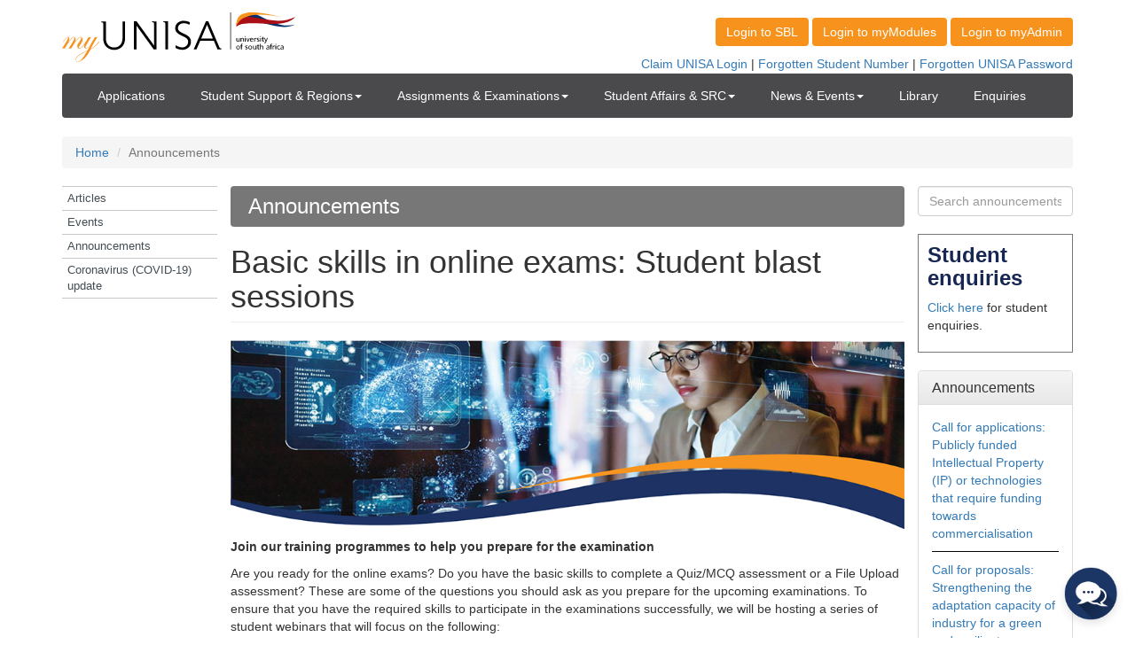

--- FILE ---
content_type: text/html;charset=UTF-8
request_url: https://www.unisa.ac.za/sites/myunisa/default/Announcements/Basic-skills-in-online-exams:-Student-blast-sessions
body_size: 9573
content:

<!DOCTYPE html>
<html xmlns="http://www.w3.org/1999/xhtml">
<head>
	<meta charset="utf-8">
<meta http-equiv="X-UA-Compatible" content="IE=edge">
<meta name="viewport" content="width=device-width, initial-scale=1">
<meta name="Keywords" content="Basic skills in online exams: Student blast sessions" />
<meta name="Description" content="Basic skills in online exams: Student blast sessions" />
<title>Basic skills in online exams: Student blast sessions</title>
	<!-- SEO Keywords from WEM -->
	<!-- Google Tag Manager -->
	<script>(function(w,d,s,l,i){w[l]=w[l]||[];w[l].push({'gtm.start':new Date().getTime(),event:'gtm.js'});var f=d.getElementsByTagName(s)[0],j=d.createElement(s),dl=l!='dataLayer'?'&l='+l:'';j.async=true;j.src='https://www.googletagmanager.com/gtm.js?id='+i+dl;f.parentNode.insertBefore(j,f);})(window,document,'script','dataLayer','GTM-T82PR5F');</script>
	<!-- End Google Tag Manager -->
	

<link href="/sites/styles/vgn-ext-templating-delivery.css" rel="stylesheet" type="text/css"/>
<!-- WEM related menus -->
 	

<script type="text/javascript" src="/sites/scripts/async/ajax.jsp"></script>
<!-- WEM related menus -->
 	




<link href="/static/corporate_web/Design/themes/default/css/fontawesomev6.css" rel="stylesheet" type="text/css" />
<link href="/static/corporate_web/Design/themes/default/css/swiper.min.css" rel="stylesheet" type="text/css" />
<link href="/static/corporate_web/Design/themes/default/css/foundation-icons.css" rel="stylesheet" type="text/css" />
<link href="/static/corporate_web/Design/themes/default/css/font-awesome.css" rel="stylesheet" type="text/css" />
<link href="/static/corporate_web/Design/themes/default/css/ionicons.css" rel="stylesheet" type="text/css" />
<link href="/static/corporate_web/Design/themes/default/css/listStylesTinyMCE.css" rel="stylesheet" type="text/css" />
<link href="/static/corporate_web/Design/themes/default/bootstrap_vanilla_related.css" rel="stylesheet" type="text/css" />
<link href="/static/corporate_web/Design/themes/default/css/bootstrap.css" rel="stylesheet" type="text/css" />
<link href="/static/corporate_web/Design/themes/default/wem_related.css" rel="stylesheet" type="text/css" />
<link href="/static/corporate_web/Design/themes/default/css/theme.css" rel="stylesheet" type="text/css" />
<!-- WEM related theme -->
	<link rel="stylesheet" href="/portal/jslib/vijit/themes/vijit.css"/>
    <link rel="stylesheet" href="/portal/jslib/vijit/themes/claro/claro.css"/>
	<script type="text/javascript">
		if (typeof vuitConfig === 'undefined') {
			vuitConfig = {parseOnLoad: false, isDebug: false, extraLocale: ['en'],siteURL:'/portal/site/myunisa',endUserSyncToken:'2e3c4f42f3f5d90f6451432577698c3a'};
		} else {
			//dont blow away other setups
			vuitConfig.parseOnLoad = false;
			vuitConfig.extraLocale = 'en';
		}
		if (typeof vQuery === 'undefined') {
			document.write('<script type="text/javascript" src="/portal/jslib/vquery/vquery.js"><\/script>');
		}
		var vuiVcaConfig = {
			apiPath: "/portal/api",
			requestURL: "/portal/request",
			appContext: "/portal"
		};
		if (typeof vuiConfig === 'undefined') {
			vuiConfig = vuiVcaConfig;
		}
		document.write('<script type="text/javascript" src="/portal/jslib/vui/impl/vquery/logging.js"><\/script>');
		document.write('<script type="text/javascript" src="/portal/jslib/vui/impl/vquery/vui-impl.js"><\/script>');
		document.write('<script type="text/javascript" src="/portal/jslib/vui/vui.js"><\/script>');
		document.write('<script type="text/javascript" src="/vgn-community-applications/jslib/otsc_base.js"><\/script>');
		if (typeof vuit === 'undefined') {
			document.write('<script type="text/javascript" src="/portal/jslib/vuit/vuit.js"><\/script>');
		}
		document.write('<script type="text/javascript" src="/portal/jslib/vijit/vca-basic.js"><\/script>');
		document.write('<script type="text/javascript" src="/vgn-community-applications/jslib/vquery-1.8.23-ui.js"><\/script>');
		document.write('<script type="text/javascript" src="/vgn-community-applications/jslib/vunderscore.js"><\/script>');
		document.write('<script type="text/javascript" src="/vgn-community-applications/jslib/vbackbone.js"><\/script>');
		document.write('<script type="text/javascript" src="/vgn-community-applications/jslib/vquery.mustache.js"><\/script>');
		document.write('<script type="text/javascript" src="/vgn-community-applications/jslib/vquery.xml2json.js"><\/script>');
		document.write('<script type="text/javascript" src="/vgn-community-applications/jslib/vca.js"><\/script>');
    </script>
	<script type="text/javascript">
		vuit.require("vuit.parser");
		vuit.require("vuit.date.locale");
		vuit.require("vijit.Dialog");
		vuit.require("vijit.form.Button");
		vuit.require("vijit.Menu");
		vuit.require("vijit.form.DateTextBox");
		vuit.require("vijit.form.TimeTextBox");
		vuit.require("vijit.form.DropDownButton");
		vuit.require("vijit.layout.ContentPane");
		vuit.require("vijit.layout.TabContainer");
		vuit.require("vijit.Tooltip");
		vuit.ready(function() {
			vuit.parser.parse();
			//Setting the sync token value
			vui.auth.internal.setToken("cbf92f9789f5d90f6451432577698c3a");
		});
	</script>
    <script type="text/javascript" src="/portal/jslib/editlivejava/expressEdit/tinymce/tinymce.min.js"></script>
    <!--vgn-portal:includeStyle friendlyID="css"/-->	

</head>
<body class="claro">
	<!-- Google Tag Manager (noscript) -->
	<noscript><iframe src="https://www.googletagmanager.com/ns.html?id=GTM-T82PR5F" height="0" width="0" style="display:none;visibility:hidden"></iframe></noscript>
	<!-- End Google Tag Manager (noscript) -->
    <header>
            <div class="container">
                <div class="col-lg-12 col-md-12 col-sm-12 col-xs-12"> 
                    









		
		




		


<div class="navbar-brand-logo col-lg-3 col-md-3 col-sm-4 col-xs-6 noRowPaddingLeft" style="cursor:pointer">
    <div class="row">
        <a href="/sites/myunisa/default/" style="display: block;">
	    			<object style="pointer-events: none;margin-top:14px;" data="/static/myunisa/Design/Header/myUnisa logo.svg" type="image/svg+xml" class="myunisa-logo">Your browser does not support SVG</object>
				 </a>
        </div>
</div><div class="col-lg-8 col-md-8 col-sm-6 col-xs-12 noRowPaddingRight pull-right">
				<div class="row zeroLeftMargin defaultTopMargin">
					








<!--div class="sessionWidget" style="overflow-y: hidden;"><iframe width="100%" height="240" src="https://myadmin.unisa.ac.za/session-widget/" frameborder="0"></iframe></div-->
<div class="sessionWidget" style="overflow-y: hidden;"><iframe width="100%" height="240" src="https://myadmin.unisa.ac.za/login-mymodules/" frameborder="0"></iframe></div>
<!--p class="pull-right halfBottomMargin"><a href="https://my.unisa.ac.za/portal/xlogin" target=""><button type="button" class="btn btn-ci-yellow-variant">Click here to login</button></a></p>
<div id="referrer" style="display: none;">test</div>
<script type="text/javascript">
function buildLink() {
var link = document.referrer;
document.getElementById('referrer').innerHTML=link;
// alert(link);
} 
buildLink();
// ]]></script--></div>
            </div>
		

</div>
            </div>
    </header>
    
    <nav class="navbar navbar-brand-bg">
  		<div class="container"> 
        	









		
		




		


<div class="navbar-header navbar-myunisa">
		<button type="button" class="navbar-toggle collapsed" data-toggle="collapse" data-target="#navbar" aria-expanded="false" aria-controls="navbar">
			<span class="sr-only">Toggle navigation</span>
			<span class="icon-bar"></span>
			<span class="icon-bar"></span>
			<span class="icon-bar"></span>
		</button>
		<a class="navbar-brand visible-xs" href="#">Site navigation</a>
    </div>
    <div id="navbar" class="navbar-collapse collapse navbar-myunisa">
        <ul class="nav navbar-nav">
	       	<li > <a href="/sites/corporate/default/Apply-for-admission"  >Applications</a> </li>
							<li class="visible-xs"> <a href="/sites/myunisa/default/Learner-support-&-regions" >Student Support & Regions</a>
								</li>
								<li class="dropdown hidden-xs"> 
									<a   target='_self' class="dropdown-toggle" data-toggle="dropdown" role="button" aria-expanded="false" >Student Support & Regions<span class="caret"></span>
									</a> 
									<ul class="dropdown-menu" role="menu">
										<li>	
												
													<a href="/sites/myunisa/default/Learner-support-&-regions" target='_self'>Student Support & Regions</a>
									</li>
									<li class="dropdown-submenu">
                                                  <a tabindex="-1" href="/sites/myunisa/default/Learner-support-&-regions">Student Support & Regions</a>
                                                  <ul class="dropdown-menu">
                                                <li>
														<a href="/sites/myunisa/default/Learner-support-&-regions"  target="_self">Regional centres</a>
													</li>
													<li>
														<a href="/sites/myunisa/default/Learner-support-&-regions/Student-Policies-&-Rules"  target="_self">Student Policies & Rules</a>
													</li>
													<li>
														<a href="/sites/myunisa/default/Learner-support-&-regions/Learner-Support"  target="_self">Student Support</a>
													</li>
													<li>
														<a href="/sites/myunisa/default/Learner-support-&-regions/Tuition-Support"  target="_self">Tuition Support</a>
													</li>
													<li>
														<a href="/sites/myunisa/default/Learner-support-&-regions/Academic-Literacy"  target="_self">Academic Literacy</a>
													</li>
													<li>
														<a href="/sites/myunisa/default/Learner-support-&-regions/Tutorial-schedules"  target="_self">Tutorial schedules</a>
													</li>
													<li>
														<a href="/sites/myunisa/default/First–year-experience-at-Unisa"  target="_self">First-year experience at Unisa</a>
													</li>
													<li>
														<a href="/sites/myunisa/default/Learner-support-&-regions/Counselling-and-career-development"  target="_self">Counselling and career development</a>
													</li>
													<li>
														<a href="/sites/myunisa/default/Study-@-Unisa"  target="_self">Study @ Unisa</a>
													</li>
													<li>
														<a href="/sites/myunisa/default/Learner-support-&-regions/Technology-Enhanced-learning"  target="_self">Technology Enhanced learning</a>
													</li>
													<li>
														<a href="/sites/corporate/default/Register-to-study-through-Unisa/Map-your-qualification"  target="_self">Map your qualification</a>
													</li>
													<li>
														<a href="/sites/myunisa/default/Learner-support-&-regions/Support-for-students-with-disabilities"  target="_self">Support for students with disabilities</a>
													</li>
													<li>
														<a href="/sites/myunisa/default/Learner-support-&-regions/Postgraduate-support"  target="_self">Postgraduate support</a>
													</li>
													</ul>
                                              </li>
                                            <li>
														<a href="/sites/myunisa/default/Learner-support-&-regions/Student-Policies-&-Rules"  target="_self">Student Policies & Rules</a>
													</li>
													<li>
														<a href="/sites/myunisa/default/Learner-support-&-regions/Learner-Support"  target="_self">Student Support</a>
													</li>
													<li class="dropdown-submenu">
                                                  <a tabindex="-1" href="/sites/myunisa/default/Learner-support-&-regions/Tuition-Support">Tuition Support</a>
                                                  <ul class="dropdown-menu">
                                                <li>
														<a href="/sites/myunisa/default/Learner-support-&-regions/Tuition-Support/Work-integrated-learning"  target="_self">Work-integrated learning</a>
													</li>
													<li>
														<a href="/sites/myunisa/default/Learner-support-&-regions/Tuition-Support/Tutorial-Support-Services"  target="_self">Tutorial Support Services</a>
													</li>
													</ul>
                                              </li>
                                            <li>
														<a href="/sites/myunisa/default/Learner-support-&-regions/Academic-Literacy"  target="_self">Academic Literacy</a>
													</li>
													<li>
														<a href="/sites/myunisa/default/Learner-support-&-regions/Tutorial-schedules"  target="_self">Tutorial schedules</a>
													</li>
													<li class="dropdown-submenu">
                                                  <a tabindex="-1" href="/sites/myunisa/default/First–year-experience-at-Unisa">First-year experience at Unisa</a>
                                                  <ul class="dropdown-menu">
                                                <li>
														<a href="/sites/myunisa/default/First–year-experience-at-Unisa/How-ready-are-you-for-ODL%3F"  target="_self">How ready are you for ODeL?</a>
													</li>
													<li>
														<a href="/sites/myunisa/default/First–year-experience-at-Unisa/Student-Orientation"  target="_self">FYE Student Orientation</a>
													</li>
													<li>
														<a href="/sites/myunisa/default/First–year-experience-at-Unisa/FYE-broadcasts"  target="_self">FYE Videos</a>
													</li>
													<li>
														<a href="/sites/myunisa/default/First–year-experience-at-Unisa/FYE-MOOC-101"  target="_self">FYE MOOC</a>
													</li>
													<li>
														<a href="/sites/myunisa/default/First–year-experience-at-Unisa/Student-Success-Coaching-at-Unisa"  target="_self">Student Success Coaching at Unisa</a>
													</li>
													<li>
														<a href="/sites/myunisa/default/First–year-experience-at-Unisa/Supplemental-Instruction-programme"  target="_self">Supplemental Instruction programme</a>
													</li>
													<li>
														<a href="/sites/myunisa/default/First–year-experience-at-Unisa/College-Guides"  target="_self">College Guides</a>
													</li>
													<li>
														<a href="/sites/myunisa/default/First–year-experience-at-Unisa/Additional-resources-for-Unisa-first-year-students"  target="_self">Additional resources for Unisa first year students</a>
													</li>
													<li>
														<a href="/sites/myunisa/default/First–year-experience-at-Unisa/Digital-literacy"  target="_self">Digital literacy</a>
													</li>
													<li>
														<a href="/sites/myunisa/default/First–year-experience-at-Unisa/Contact-us"  target="_self">Contact us</a>
													</li>
													</ul>
                                              </li>
                                            <li class="dropdown-submenu">
                                                  <a tabindex="-1" href="/sites/myunisa/default/Learner-support-&-regions/Counselling-and-career-development">Counselling and career development</a>
                                                  <ul class="dropdown-menu">
                                                <li>
														<a href="/sites/myunisa/default/Learner-support-&-regions/Counselling-and-career-development/About-DCCD"  target="_self">About DCCD</a>
													</li>
													<li>
														<a href="/sites/myunisa/default/Learner-support-&-regions/Counselling-and-career-development/Plan-your-career"  target="_self">Plan your career</a>
													</li>
													<li>
														<a href="/sites/myunisa/default/Learner-support-&-regions/Counselling-and-career-development/Explore-careers"  target="_self">Explore careers</a>
													</li>
													<li>
														<a href="/sites/myunisa/default/Learner-support-&-regions/Counselling-and-career-development/Prepare-for-job-opportunities"  target="_self">Prepare for job opportunities</a>
													</li>
													<li>
														<a href="/sites/myunisa/default/Learner-support-&-regions/Counselling-and-career-development/Plan-your-studies"  target="_self">Plan your studies</a>
													</li>
													<li>
														<a href="/sites/myunisa/default/Learner-support-&-regions/Counselling-and-career-development/Manage-your-studies"  target="_self">Manage your studies</a>
													</li>
													<li>
														<a href="/sites/myunisa/default/Learner-support-&-regions/Counselling-and-career-development/Personal-development"  target="_self">Personal development</a>
													</li>
													<li>
														<a href="/sites/myunisa/default/Learner-support-&-regions/Counselling-and-career-development/Downloads-and-podcasts"  target="_self">Downloads</a>
													</li>
													<li>
														<a href="/sites/myunisa/default/Learner-support-&-regions/Counselling-and-career-development/Recruit-Unisa-students"  target="_self">Recruit Unisa students</a>
													</li>
													<li>
														<a href="/sites/myunisa/default/Learner-support-&-regions/Counselling-and-career-development/Announcements"  target="_self">Announcements</a>
													</li>
													<li>
														<a href="/sites/myunisa/default/Learner-support-&-regions/Counselling-and-career-development/Contact-us"  target="_self">Contact us</a>
													</li>
													</ul>
                                              </li>
                                            <li>
														<a href="/sites/myunisa/default/Study-@-Unisa"  target="_self">Study @ Unisa</a>
													</li>
													<li>
														<a href="/sites/myunisa/default/Learner-support-&-regions/Technology-Enhanced-learning"  target="_self">Technology Enhanced learning</a>
													</li>
													<li>
														<a href="/sites/corporate/default/Register-to-study-through-Unisa/Map-your-qualification"  target="_self">Map your qualification</a>
													</li>
													<li class="dropdown-submenu">
                                                  <a tabindex="-1" href="/sites/myunisa/default/Learner-support-&-regions/Support-for-students-with-disabilities">Support for students with disabilities</a>
                                                  <ul class="dropdown-menu">
                                                <li>
														<a href="/sites/myunisa/default/Learner-support-&-regions/Support-for-students-with-disabilities/Did-you-know"  target="_self">Did you know</a>
													</li>
													<li>
														<a href="/sites/myunisa/default/Learner-support-&-regions/Support-for-students-with-disabilities/Forms"  target="_self">Forms</a>
													</li>
													<li>
														<a href="/sites/myunisa/default/Learner-support-&-regions/Support-for-students-with-disabilities/Contact-us"  target="_self">Contact us</a>
													</li>
													<li>
														<a href="/sites/myunisa/default/Learner-support-&-regions/Support-for-students-with-disabilities/Services-offered"  target="_self">Services offered</a>
													</li>
													</ul>
                                              </li>
                                            <li>
														<a href="/sites/myunisa/default/Learner-support-&-regions/Postgraduate-support"  target="_self">Postgraduate support</a>
													</li>
													</ul>
								</li>
							<li class="visible-xs"> <a href="/sites/myunisa/default/Assignments-&-Examination" >Assignments & Examinations</a>
								</li>
								<li class="dropdown hidden-xs"> 
									<a   target='_self' class="dropdown-toggle" data-toggle="dropdown" role="button" aria-expanded="false" >Assignments & Examinations<span class="caret"></span>
									</a> 
									<ul class="dropdown-menu" role="menu">
										<li>	
												
													<a href="/sites/myunisa/default/Assignments-&-Examination" target='_self'>Assignments & Examinations</a>
									</li>
									<li class="dropdown-submenu">
                                                  <a tabindex="-1" href="/sites/myunisa/default/Assignments-&-Examination/Examinations">Examinations</a>
                                                  <ul class="dropdown-menu">
                                                <li>
														<a href="/sites/myunisa/default/Assignments-&-Examination/Examinations/Aegrotat-and-Special-Exams"  target="_self">Aegrotat and Special Exams</a>
													</li>
													<li>
														<a href="/sites/myunisa/default/Assignments-&-Examination/Examinations/Examination-dates-and-timetables"  target="_self">Examination dates and timetables</a>
													</li>
													<li>
														<a href="/sites/myunisa/default/Assignments-&-Examination/Examinations/Your-step–by–step-guide-for-successful-online-examinations"  target="_self">Your step-by-step guide for successful online examinations</a>
													</li>
													<li>
														<a href="/sites/myunisa/default/Assignments-&-Examination/Examinations/Examination-fees"  target="_self">Examination fees</a>
													</li>
													<li>
														<a href="/sites/myunisa/default/Assignments-&-Examination/Examinations/Examination-results"  target="_self">Examination results</a>
													</li>
													<li>
														<a href="/sites/myunisa/default/Assignments-&-Examination/Examinations/Re–marking"  target="_self">Re-marking</a>
													</li>
													<li>
														<a href="/sites/myunisa/default/Assignments-&-Examination/Examinations/Semester-or-year-course-examinations"  target="_self">Semester or year course examinations</a>
													</li>
													<li>
														<a href="/sites/myunisa/default/Assignments-&-Examination/Examinations/Supplementary-examinations"  target="_self">Supplementary examinations</a>
													</li>
													<li>
														<a href="/sites/myunisa/default/Assignments-&-Examination/Examinations/Students-with-Special-Needs"  target="_self">Students with Special Needs</a>
													</li>
													</ul>
                                              </li>
                                            <li class="dropdown-submenu">
                                                  <a tabindex="-1" href="/sites/myunisa/default/Assignments-&-Examination/Assignments">Assignments</a>
                                                  <ul class="dropdown-menu">
                                                <li>
														<a href="/sites/myunisa/default/Assignments-&-Examination/Assignments/Assignment-submission-with-myUnisa"  target="_self">Assignment submission with myUnisa</a>
													</li>
													<li>
														<a href="/sites/myunisa/default/Assignments-&-Examination/Assignments/Deadlines"  target="_self">Deadlines</a>
													</li>
													<li>
														<a href="/sites/myunisa/default/Assignments-&-Examination/Assignments/General-information-about-assignment-submission"  target="_self">General information about assignment submission</a>
													</li>
													<li>
														<a href="/sites/myunisa/default/Assignments-&-Examination/Assignments/Plagiarism"  target="_self">Plagiarism</a>
													</li>
													<li>
														<a href="/sites/myunisa/default/Assignments-&-Examination/Assignments/Results"  target="_self">Results</a>
													</li>
													</ul>
                                              </li>
                                            </ul>
								</li>
							<li class="visible-xs"> <a href="/sites/myunisa/default/Student-Affairs-&-SRC" >Student Affairs & SRC</a>
								</li>
								<li class="dropdown hidden-xs"> 
									<a   target='_self' class="dropdown-toggle" data-toggle="dropdown" role="button" aria-expanded="false" >Student Affairs & SRC<span class="caret"></span>
									</a> 
									<ul class="dropdown-menu" role="menu">
										<li>	
												
													<a href="/sites/myunisa/default/Student-Affairs-&-SRC" target='_self'>Student Affairs & SRC</a>
									</li>
									<li>
														<a href="/sites/myunisa/default/Student-Affairs-&-SRC/Student-development"  target="_self">Student Development</a>
													</li>
													<li class="dropdown-submenu">
                                                  <a tabindex="-1" href="/sites/myunisa/default/Student-Affairs-&-SRC/Student-funding:-bursaries-&-loans">Student Funding: bursaries & loans</a>
                                                  <ul class="dropdown-menu">
                                                <li>
														<a href="/sites/myunisa/default/Student-Affairs-&-SRC/Student-funding:-bursaries-&-loans/NSFAS-loans-and-bursaries"  target="_self">NSFAS funding</a>
													</li>
													<li>
														<a href="/sites/myunisa/default/Student-Affairs-&-SRC/Student-funding:-bursaries-&-loans/Undergraduate-Bursaries"  target="_self">Undergraduate Bursaries</a>
													</li>
													<li>
														<a href="/sites/myunisa/default/Student-Affairs-&-SRC/Student-funding:-bursaries-&-loans/Postgraduate-Bursaries"  target="_self">UNISA Postgraduate Bursaries</a>
													</li>
													<li>
														<a href="/sites/myunisa/default/Student-Affairs-&-SRC/Student-funding:-bursaries-&-loans/Frequently-asked-questions-(FAQs)"  target="_self">Frequently asked questions (FAQs)</a>
													</li>
													<li>
														<a href="/sites/myunisa/default/Student-Affairs-&-SRC/Student-funding:-bursaries-&-loans/Contact-us"  target="_self">Contact us</a>
													</li>
													</ul>
                                              </li>
                                            <li class="dropdown-submenu">
                                                  <a tabindex="-1" href="/sites/myunisa/default/Student-Affairs-&-SRC/SRC-&-Student-Associations">SRC & Student Associations</a>
                                                  <ul class="dropdown-menu">
                                                <li>
														<a href="/sites/myunisa/default/Student-Affairs-&-SRC/SRC-&-Student-Associations/Know-your-Independent-Election-Commission-members"  target="_self">Know your Independent Election Commission  (IEC) members</a>
													</li>
													<li>
														<a href="/sites/myunisa/default/Student-Affairs-&-SRC/SRC-&-Student-Associations/News-and-Events"  target="_self">News and Events</a>
													</li>
													<li>
														<a href="/sites/myunisa/default/Student-Affairs-&-SRC/SRC-&-Student-Associations/SRC-Policy-documents"  target="_self">SRC Policy documents</a>
													</li>
													<li>
														<a href="/sites/myunisa/default/Student-Affairs-&-SRC/SRC-&-Student-Associations/Contact-us"  target="_self">Contact us</a>
													</li>
													</ul>
                                              </li>
                                            <li class="dropdown-submenu">
                                                  <a tabindex="-1" href="/sites/myunisa/default/Student-Affairs-&-SRC/Student-health-&-wellness">Student Health & Wellness</a>
                                                  <ul class="dropdown-menu">
                                                <li>
														<a href="/sites/myunisa/default/Student-Affairs-&-SRC/Student-health-&-wellness/Health-and-Wellness-Resources"  target="_self">Health and Wellness Resources</a>
													</li>
													<li>
														<a href="/sites/myunisa/default/Student-Affairs-&-SRC/Student-health-&-wellness/Health-and-wellness-clinics"  target="_self">Health and Wellness Clinics</a>
													</li>
													</ul>
                                              </li>
                                            <li>
														<a href="/sites/myunisa/default/Student-Affairs-&-SRC/Information-Services"  target="_self">Information Services</a>
													</li>
													<li>
														<a href="/sites/myunisa/default/Student-Affairs-&-SRC/SRC-Elections-2025"  target="_self">SRC Elections 2025</a>
													</li>
													</ul>
								</li>
							<li class="visible-xs"> <a href="/sites/myunisa/default/News" >News & Events</a>
								</li>
								<li class="dropdown hidden-xs"> 
									<a   target='_self' class="dropdown-toggle" data-toggle="dropdown" role="button" aria-expanded="false" >News & Events<span class="caret"></span>
									</a> 
									<ul class="dropdown-menu" role="menu">
										<li>	
												
													<a href="/sites/myunisa/default/News" target='_self'>News & Events</a>
									</li>
									<li>
														<a href="/sites/myunisa/default/News/Articles"  target="_self">Articles</a>
													</li>
													<li>
														<a href="/sites/myunisa/default/News/Events"  target="_self">Events</a>
													</li>
													<li>
														<a href="/sites/myunisa/default/Announcements"  target="_self">Announcements</a>
													</li>
													<li>
														<a href="https://www.unisa.ac.za/sites/corporate/default/News-&-Media/Publications/YOUNISA"  target="_self">YOUNISA Publication</a>
													</li>
													</ul>
								</li>
							<li > <a href="/sites/corporate/default/Library"  >Library</a> </li>
							<li > <a href="/sites/myunisa/default/Enquiries"  >Enquiries</a> </li>
							</ul>
	</div>

	 

</div>
    </nav>
    
    
















		
		




		


<div class="container">
	<ol class="breadcrumb" id="breadcrumb">
		<li><a href="/sites/myunisa/default/">Home</a></li>
							<li class="hidden-xs hidden-sm active">Announcements</li>
									<li class="dropdown visible-xs-inline visible-sm-inline">
										<a href="/sites/myunisa/default/Announcements" class="dropdown-toggle" data-toggle="dropdown" role="button" aria-expanded="false">Announcements<span class="caret"></span>
										</a>
										<ul class="dropdown-menu" role="menu">
											<li><a href="/sites/myunisa/default/Announcements/Search-results" target="_self">Search results</a></li>
													<li><a href="/sites/myunisa/default/News/Articles" target="_self">Articles</a></li>
													<li><a href="/sites/myunisa/default/News/Events" target="_self">Events</a></li>
													<li><a href="/sites/myunisa/default/Announcements" target="_self">Announcements</a></li>
													<li><a href="/sites/myunisa/default/Announcements/Coronavirus-(COVID–19)-update" target="_self">Coronavirus (COVID-19) update</a></li>
													</ul>
									</li>
								</ol>
</div>

<div class="container clearfix">
    	

<!-- Inline editing -->
   		






    
    

    

		



<div class="col-lg-2 col-md-2 hidden-sm hidden-xs side noRowPaddingLeft">

    
        
	
	  
	    

























				









		


<div id="leftNavlinkTop"></div>

	<a id="leftNavlink" href="/sites/myunisa/default/News/Articles" target="_self">Articles</a>
						<a id="leftNavlink" href="/sites/myunisa/default/News/Events" target="_self">Events</a>
						<a id="leftNavlink" href="/sites/myunisa/default/Announcements" target="_self">Announcements</a>
						<a id="leftNavlink" href="/sites/myunisa/default/Announcements/Coronavirus-(COVID–19)-update" target="">Coronavirus (COVID-19) update</a>
						


	  
	  
	


	
    

</div>
<div class="col-lg-8 col-md-8 col-sm-9 col-xs-12 main">

    
        
	
	  
	    

























				









		


<div class="row site-identifier ci-gray-light-bg"><h3>Announcements</h3></div><!-- ciname is for displaying the CI name in the Breadcrumb(Normal View) -->
	<div id="ciname" >
		<li class="hidden-xs hidden-sm active" style="display : none">
			Basic skills in online exams: Student blast sessions</li>
	</div>
	<!-- ciname1 is for displaying the CI name in the Breadcrumb(Responsive View)-->
	<div id="ciname1" >
		<li class="hidden-xs hidden-sm active" style="display : none">
			Basic skills in online exams: Student blast sessions</li>
	</div>
	<div class="row">
		<h1 class="page-header">Basic skills in online exams: Student blast sessions</h1>









<p style="box-sizing: border-box; margin: 0px 0px 10px; color: #333333; font-family: Arial; font-size: 14px; font-style: normal; font-variant-ligatures: normal; font-variant-caps: normal; font-weight: 400; letter-spacing: normal; orphans: 2; text-align: start; text-indent: 0px; text-transform: none; white-space: normal; widows: 2; word-spacing: 0px; -webkit-text-stroke-width: 0px; background-color: #ffffff; text-decoration-thickness: initial; text-decoration-style: initial; text-decoration-color: initial;"><img  alt="" height="280" src="/static/myunisa/Content/Announcements/Images/Basic-Skills-in-myModule-header.jpg" width="1000"></p>
<p><strong>Join our training programmes to help you prepare for the examination</strong></p>
<p style="box-sizing: border-box; margin: 0px 0px 10px; color: #333333; font-family: Arial; font-size: 14px; font-style: normal; font-variant-ligatures: normal; font-variant-caps: normal; font-weight: 400; letter-spacing: normal; orphans: 2; text-align: start; text-indent: 0px; text-transform: none; white-space: normal; widows: 2; word-spacing: 0px; -webkit-text-stroke-width: 0px; background-color: #ffffff; text-decoration-thickness: initial; text-decoration-style: initial; text-decoration-color: initial;">Are you ready for the online exams? Do you have the basic skills to complete a Quiz/MCQ assessment or a File Upload assessment? These are some of the questions you should ask as you prepare for the upcoming examinations. To ensure that you have the required skills to participate in the examinations successfully, we will be hosting a series of student webinars that will focus on the following:</p>
<ul style="box-sizing: border-box; margin-top: 0px; margin-bottom: 10px; padding-left: 0px; color: #333333; font-family: Arial; font-size: 14px; font-style: normal; font-variant-ligatures: normal; font-variant-caps: normal; font-weight: 400; letter-spacing: normal; orphans: 2; text-align: start; text-indent: 0px; text-transform: none; white-space: normal; widows: 2; word-spacing: 0px; -webkit-text-stroke-width: 0px; background-color: #ffffff; text-decoration-thickness: initial; text-decoration-style: initial; text-decoration-color: initial;">
<li style="box-sizing: border-box; list-style-type: disc; list-style-position: outside; margin-left: 20px; padding-left: 10px;">How do you navigate the online examination platform (myExams)?</li>
<li style="box-sizing: border-box; list-style-type: disc; list-style-position: outside; margin-left: 20px; padding-left: 10px;">What are the different online assessments you can expect?</li>
<li style="box-sizing: border-box; list-style-type: disc; list-style-position: outside; margin-left: 20px; padding-left: 10px;">What is a proctoring app, and how will it be used in the examination?</li>
<li style="box-sizing: border-box; list-style-type: disc; list-style-position: outside; margin-left: 20px; padding-left: 10px;">What is academic integrity in an online examination?</li>
<li style="box-sizing: border-box; list-style-type: disc; list-style-position: outside; margin-left: 20px; padding-left: 10px;">What provisions are made for students with special needs in an online examination?</li>
<li style="box-sizing: border-box; list-style-type: disc; list-style-position: outside; margin-left: 20px; padding-left: 10px;">What are some of the Frequently Asked Questions (FAQs) and current challenges&nbsp;among students?</li>
</ul>
<p><a style="box-sizing: border-box; background-color: #ffffff; color: #337ab7; text-decoration: none; font-family: Arial; font-size: 14px; font-style: normal; font-variant-ligatures: normal; font-variant-caps: normal; font-weight: 400; letter-spacing: normal; orphans: 2; text-align: start; text-indent: 0px; text-transform: none; white-space: normal; widows: 2; word-spacing: 0px; -webkit-text-stroke-width: 0px;" href="https://www.unisa.ac.za/static/myunisa/Content/News/Events/Documents/myExam-student-training-Sept-Oct2022.pdf" target="_blank">Click here</a><span style="color: #333333; font-family: Arial; font-size: 14px; font-style: normal; font-variant-ligatures: normal; font-variant-caps: normal; font-weight: 400; letter-spacing: normal; orphans: 2; text-align: start; text-indent: 0px; text-transform: none; white-space: normal; widows: 2; word-spacing: 0px; -webkit-text-stroke-width: 0px; background-color: #ffffff; text-decoration-thickness: initial; text-decoration-style: initial; text-decoration-color: initial; display: inline !important; float: none;">&nbsp;for more information.&nbsp;&nbsp; <br /></span></p>
</div>
    
    <div class="row topBorderLighterGrey">
        <p class="small ci-gray-light-text"><i class="glyphicon glyphicon-time"></i> Publish date: 2022-09-21 00:00:00.0</p></div>



	  
	  
	


	
    

</div>
<div class="col-lg-2 col-md-2 col-sm-3 hidden-xs side noRowPaddingRight">

    
        
	
	  
	    

























				









		


<div class="search-toolbar-right-column">
<form action="/sites/myunisa/default/Announcements/Search-results" method="post">
	<input type="text" name="vgnextkeyword" id="vgnextkeyword" class="form-control" placeholder="Search announcements" />
</form>
</div>
<div class="links-bordered-right-column">
	<h3 class="ci-blue-text"><strong>Student enquiries</strong>
	</h3>
<!--p><i>Contact the media office: Mr T Huma at <a href="mailto:humatm@unisa.ac.za">humatm@unisa.ac.za</a></i> for media related enquiries only.</p-->
<p><a href="http://www.unisa.ac.za/studentenquiries" target="_blank">Click here</a> for student enquiries.</p>

</div>
<div class="col-lg-12 col-md-12 col-sm-12 col-xs-12">
	<div class="row">
	<div class="panel panel-default">
        <div class="panel-heading">
				<h1 class="panel-title">Announcements</h1>
    	</div>
    	<div class="panel-body">
        	<div class="clearfix">
				<div class="ql_btn-block_btn-primary">
<ul style="list-style: none;">
	<li style="list-style: none;margin-left: 0px;padding-left: 0px;border-bottom: 1px solid black;padding-bottom: 10px;"><a href="/static/myunisa/Content/Announcements/Documents/Call-applications-publicly-funded-IP-funding-commercialisation-21September2023.pdf" target="_blank">Call for applications: Publicly funded Intellectual Property (IP) or technologies that require funding towards commercialisation</a></li>
            <li style="list-style: none;margin-left: 0px;padding-left: 0px;border-bottom: 1px solid black;padding-bottom: 10px;padding-top: 10px;"><a href="https://www.tia.org.za/call-for-proposals-strengthening-the-adaptation-capacity-of-industry-for-a-green-and-resilient-economy-in-south-africa-2/" target="_blank">Call for proposals: Strengthening the adaptation capacity of industry for a green and resilient economy in South Africa </a></li>
            <li style="list-style: none;margin-left: 0px;padding-left: 0px;border-bottom: 1px solid black;padding-bottom: 10px;padding-top: 10px;"><a href="https://www.tia.org.za/blog/2023/06/26/call-for-proposals-grassroots-innovation-programme-call-1-fy2023-24/" target="_blank">Call for proposals: Grassroots Innovation Programme, Call 1 FY2023/24</a></li>
            <li style="list-style: none;margin-left: 0px;padding-left: 0px;border-bottom: 1px solid black;padding-bottom: 10px;padding-top: 10px;"><a href="https://raeng.org.uk/programmes-and-prizes/programmes/international-programmes/leaders-in-innovation-fellowships/lif-programmes/lif-global" target="_blank">Call for applications: Royal Academy of Engineering - Leaders in Innovation Fellowships</a></li>
            <li style="list-style: none;margin-left: 0px;padding-left: 0px; padding-bottom: 10px;padding-top: 10px;"><a href="/static/myunisa/Content/Announcements/Documents/Call-proposals-Innovation-Fund-24August2023.pdf" target="_blank">Call for applications: Publicly funded Intellectual Property (IP) or technologies that require funding towards commercialisation</a></li>
            </ul>
				</div>
			</div>
		</div>
	</div>
	</div>
</div>



	  
	  
	


	
    

</div>


 




<!-- Page content -->
    </div>    
    
    <footer id="bottom">
    	<div class="container">
        	<div class="col-lg-12 col-md-12 col-sm-12 col-xs-12 myUnisaFooter">
        		









		
		




		


<div class="col-lg-3 col-md-3 col-sm-6 col-xs-6">
		








<p class="ci-white-text">University of South Africa<br />P O Box 392<br />Unisa<br />0003</p>
</div>
<div class="col-lg-3 col-md-3 col-sm-6 col-xs-6">
<p>
<a href="/sites/myunisa/default/Terms-and-Conditions" class=" ci-white-text" target="">Terms & Conditions</a><br>
	<a href="/sites/myunisa/default/Terms-and-Conditions" class=" ci-white-text" target="">Copyright</a><br>
	<a href="http://www.unisa.ac.za" class=" ci-white-text" target="_blank">University of South Africa</a><br>
	</p>
</div><div class="col-lg-3 col-md-3 col-sm-4 col-xs-6 myUnisaFooterSocialLinks defaultBottomMargin">
<a href="https://www.facebook.com/UniversityOfSouthAfrica" class="" target="_blank"><i class="fa-brands fa-square-facebook"></i><span></span></a>
	<a href="https://twitter.com/unisa" class="" target="_blank"><i class="fa-brands fa-square-x-twitter"></i><span></span></a>
	<a href="https://www.youtube.com/user/UnisaVideos" class="" target="_blank"><i class="fa-brands fa-square-youtube"></i><span></span></a>
	<a href="https://www.linkedin.com/company/unisa" class="" target="_blank"><i class="fa-brands fa-linkedin-square"></i><span></span></a>
	<a href="https://www.instagram.com/unisa_universityofsouthafrica/" class="" target="_blank"><i class="fa-brands fa-instagram-square"></i><span></span></a>
	</div>
			<!-- init_eG_C --><!-- EXAMPLE OF UPDATE -->
<style>
		body {
			margin: 0;
			font-family: "Arial";
			font-size: 14px;
		}

		.chat-container {
			position: fixed;
			bottom: 20px;
			right: 20px;
			z-index: 9999;
		}

		.chat-button {
			position: relative;
			width: 60px;
			height: 60px;
			border-radius: 50%;
			box-shadow: 0px 4px 10px rgba(0, 0, 0, 0.1);
			cursor: pointer;
			transition: transform 0.3s ease-in-out;
		}

		.options-container {
			position: absolute;
			bottom: 100%;
			right: 50%;
			transform: translateX(12%);
			display: flex;
			flex-direction: column;
			opacity: 0;
			pointer-events: none;
			transition: opacity 0.3s ease-in-out;
			width: max-content;
			height: 124px; //260px
		}

		.chat-button:hover .options-container {
			opacity: 1;
			pointer-events: auto;
		}

		.enable-options-img {
			height: 60px;
			width: 60px;
		}

		.intro-text {
			padding: 16px 20px 0px 20px;
			box-shadow: 0px 2px 5px rgba(0, 0, 0, 0.1);
			transition: background-color 0.3s ease-in-out;
			height: 50px;
			border-bottom: 1px solid #1b3664;
			cursor: text;
			border-radius: 5px 5px 0px 0px;
			background-color: #1b3664;
			color: #fff;
			font-weight: bold;
		}

		.option {
			padding: 8px;
			background-color: #fff;
			box-shadow: 0px 2px 5px rgba(0, 0, 0, 0.1);
			cursor: pointer;
			transition: background-color 0.3s ease-in-out;
			height: 70px;
			display: flex;
			align-items: center;
			border-bottom: 1px solid #d7d7d7;
		}

		.last-option {
			padding: 8px;
			background-color: #fff;
			box-shadow: 0px 2px 5px rgba(0, 0, 0, 0.1);
			cursor: pointer;
			transition: background-color 0.3s ease-in-out;
			height: 70px;
			display: flex;
			align-items: center;
			border-bottom: 1px solid #d7d7d7;
			border-radius: 0px 0px 5px 5px;
		}

		.option:hover {
			background-color: #e0e0e0;
		}

		.last-option:hover {
			background-color: #e0e0e0;
		}

		.icon-img {
			height: 40px;
			width: 40px;
		}

		.self-help-launch-img {
			height: 100%;
			width: 100%;
			border-radius: 50%;
		}

		.inner-text {
			padding: 0px 0px 0px 10px;
		}

		.redirect-link {
			display: flex;
			align-items: center;
		}

		.inner-text {
			color: rgb(8, 8, 8);
			text-decoration: none;
		}

		.redirect-link:hover {
			text-decoration: none;
		}
	</style>


	<!-- Custom Button -->
<div class="chat-container">
  <div class="chat-button">
    <img class="enable-options-img" src="/file_source//corporate_web/Content/unisacustombutton/eGainChat.png" alt="Chat button">
    <div class="options-container">
      <div class="intro-text">
        <span>Connect with us via...</span>
      </div>

      <!--div class="option">
        <a class="redirect-link" href="https://www.unisa.ac.za/sites/corporate/default/Contact-us/Self-help-FAQs">
          <div class="icon-img">
            <img class="self-help-launch-img" src="/file_source//corporate_web/Content/unisacustombutton/eGainSelfHelp.png" alt="Self-help">
          </div>
          <div class="inner-text">
            Self-help FAQs
          </div>
        </a>
      </div>

      <div class="option" onclick="egainDockChat.openHelp('Unisa_Bot','EG12550201')">
        <div class="icon-img">
          <img class="self-help-launch-img" src="/file_source//corporate_web/Content/unisacustombutton/eGainChatBot.png" alt="Chatbot">
        </div>
        <div class="inner-text">
          Chatbot
        </div>
      </div-->

      <div class="last-option" onclick="egainDockChat.openHelp('','')">
        <div class="icon-img">
          <img class="self-help-launch-img" src="/file_source//corporate_web/Content/unisacustombutton/eGainLaunch.png" alt="LiveChat">
        </div>
        <div class="inner-text">
          Live Chat
        </div>
      </div>
    </div>
  </div>
</div>



	<!-- Script for Chat -->
	<script type="text/javascript" language="javascript">
		/*eGain Chat server */
		var egainDockChat = egainDockChat || {};
		egainDockChat.serverURL = "https://unisa.egain.cloud/system";
		/*eGain Chat Entry Point*/
		egainDockChat.EntryPointId = "1007";
		/*eGain Chat Locale*/
		egainDockChat.Locale = "en-US";
		/*Set to true to enable posting attributes to templates*/
		egainDockChat.PostChatAttributes = false;
		egainDockChat.IntegratedEntryPoint = "false";
		/*eGain video chat parameters */
		egainDockChat.VChatParams = '';
		/*Set to true if custom button is used to launch docked chat */
		egainDockChat.UseCustomButton = true;
		/*Method to set customer Parameters. To be called by client website. All the parameters specified in application-chat-defaults must be set here.*/
		var specificConditionMet;
		egainDockChat.SetCustomerParameters = function (egainAttributeName, attributeValue) {
			if (!egainDockChat.SetParameter) {
				egainDockChat.CallQueue = egainDockChat.CallQueue || [];
				egainDockChat.CallQueue.push({ name: 'SetParameter', args: [egainAttributeName, attributeValue] });
			} else {
				egainDockChat.SetParameter(egainAttributeName, attributeValue);
			}
		};

		egainDockChat.openHelp = function (vaName, tenantToken) {
			if (vaName && tenantToken) {
				egainDockChat.VAName = vaName;
				egainDockChat.VATenantToken = tenantToken;
				specificConditionMet = true;
			}
			else if (vaName === '' && tenantToken === '') {
				egainDockChat.VAEnabled = false;
				delete egainDockChat.VAName;
				delete egainDockChat.VATenantToken;
				specificConditionMet = false;
			}
			egainDockChat.IsChatLaunched = true;
			startChat();
		};


		if (!egainDockChat.UseCustomButton) {
			startChat();
		}


		function startChat() {
			//Condition to open specific template for Live Chat and ChatBot
			if (specificConditionMet) {
				egainDockChat.Template = "unisa_va";
			}
			else {
				egainDockChat.Template = "unisa_new1";
			}

			if (!egainDockChat.launchChat) {
				egainDockChat.CallQueue = egainDockChat.CallQueue || [];
				egainDockChat.CallQueue.push({ name: 'launchChat', args: [] });
			} else {
				egainDockChat.launchChat();
			}
		}
		// ]]></script>

	<script type="text/javascript">var EG_ACT_ID = "EG12550201"; (function (e, f) { var d, c, b, a = e.createElement("iframe"); a.src = "about:blank"; a.title = ""; a.id = "egot_iframe"; (a.frameElement || a).style.cssText = "width:0;height:0;border:0"; b = e.getElementsByTagName("script"); b = b[b.length - 1]; b.parentNode.insertBefore(a, b); try { c = a.contentWindow.document } catch (g) { d = e.domain, a.src = "javascript:var d=document.open();d.domain='" + d + "';void(0);", c = a.contentWindow.document } c.open()._d = function () { var a = this.createElement("script"); d && (this.domain = d); a.src = f; this.isEGFIF = !0; this.body.appendChild(a) }; c.write('<body onload="document._d();">'); c.close() })(document, "//analytics.analytics-egain.com/onetag/" + EG_ACT_ID);</script>
	

</div>
        </div>
    </footer>
    
    





<script src="/static/corporate_web/Design/themes/default/js/swiper.min.js" type="text/javascript"></script>
<script src="/static/corporate_web/Design/themes/default/js/searchEncore.js" type="text/javascript"></script>
<script src="/static/corporate_web/Design/themes/default/js/jquery-3.1.1.min.js" type="text/javascript"></script>
<script src="/static/corporate_web/Design/themes/default/js/bootstrap.min.js" type="text/javascript"></script>
<script src="/static/corporate_web/Design/themes/default/js/holder.js" type="text/javascript"></script>
<script src="/static/corporate_web/Design/themes/default/js/corporateFunctions.js" type="text/javascript"></script>
<script src="/static/corporate_web/Design/themes/default/js/myUnisa-login.js" type="text/javascript"></script>



<!-- WEM theme -->
</body>
</html>


--- FILE ---
content_type: text/html
request_url: https://myadmin.unisa.ac.za/login-mymodules/
body_size: 942
content:


<html lang="en"><head>
  <meta charset="utf-8">
  <title>MyadminSessionWidgetApp</title>
  <base href="/login-mymodules/">  <meta http-equiv="Cache-Control" content="no-cache, no-store, must-revalidate">
  <meta http-equiv="Pragma" content="no-cache">
  <meta http-equiv="Expires" content="0">
  <meta name="viewport" content="width=device-width, initial-scale=1">
  <link href="https://www.unisa.ac.za/static/corporate_web/Design/themes/default/css/foundation-icons.css" rel="stylesheet" type="text/css">
  <link href="https://www.unisa.ac.za/static/corporate_web/Design/themes/default/css/font-awesome.css" rel="stylesheet" type="text/css">
  <link href="https://www.unisa.ac.za/static/corporate_web/Design/themes/default/css/ionicons.css" rel="stylesheet" type="text/css">
  <link href="https://www.unisa.ac.za/static/corporate_web/Design/themes/default/css/listStylesTinyMCE.css" rel="stylesheet" type="text/css">
  <link href="https://www.unisa.ac.za/static/corporate_web/Design/themes/default/bootstrap_vanilla_related.css" rel="stylesheet" type="text/css">
  <link href="https://www.unisa.ac.za/static/corporate_web/Design/themes/default/css/bootstrap.css" rel="stylesheet" type="text/css">
  <link href="https://www.unisa.ac.za/static/corporate_web/Design/themes/default/wem_related.css" rel="stylesheet" type="text/css">
  <link href="https://www.unisa.ac.za/static/corporate_web/Design/themes/default/css/theme.css" rel="stylesheet" type="text/css">

  <link rel="icon" type="image/x-icon" href="favicon.ico">
<link rel="stylesheet" href="styles.09e2c710755c8867a460.css"><style></style></head>
<body>
  
  <script src="https://www.unisa.ac.za/static/corporate_web/Design/themes/default/js/searchEncore.js" type="text/javascript"></script>
  <script src="https://www.unisa.ac.za/static/corporate_web/Design/themes/default/js/jquery-3.1.1.min.js" type="text/javascript"></script>
  <script src="https://www.unisa.ac.za/static/corporate_web/Design/themes/default/js/bootstrap.min.js" type="text/javascript"></script>
  <script src="https://www.unisa.ac.za/static/corporate_web/Design/themes/default/js/holder.js" type="text/javascript"></script>
  <script src="https://www.unisa.ac.za/static/corporate_web/Design/themes/default/js/myUnisa-login.js" type="text/javascript"></script>
  <!--unisa-root _nghost-c0="" ng-version="6.1.10"><router-outlet _ngcontent-c0=""></router-outlet><unisa-credentials-input _nghost-c1=""-->
<div _ngcontent-c1="" class="pull-right halfBottomMargin" style="width: 100%;"><div _ngcontent-c1="" class="pull-right">
<a href="https://sbl-dtls.unisa.ac.za" target="_new"><button _ngcontent-c1="" class="btn btn-ci-yellow-variant">Login to SBL</button></a>&nbsp;<a href="https://mymodules.dtls.unisa.ac.za" target="_new"><button _ngcontent-c1="" class="btn btn-ci-yellow-variant">Login to myModules</button></a>&nbsp;<a href="https://myadmin.unisa.ac.za/session-widget/"><button _ngcontent-c1="" class="btn btn-ci-yellow-variant">Login to myAdmin</button></a></div></div><div _ngcontent-c1="" class="pull-right"><a _ngcontent-c1="" href="https://my.unisa.ac.za/unisa-findtool/default.do?sharedTool=unisa.mylife" target="_top">Claim UNISA Login</a> | <a _ngcontent-c1="" href="https://myadmin.unisa.ac.za/services/forgot-studentnumber-app" target="_top">Forgotten Student Number</a> | <a _ngcontent-c1="" href="https://www.unisa.ac.za/sites/myunisa/default/Forgotten-UNISA-password" target="_top">Forgotten UNISA Password</a></div>
<!--/unisa-credentials-input></unisa-root-->



--- FILE ---
content_type: text/html;charset=utf-8
request_url: https://analytics.analytics-egain.com/iframe/EG12550201
body_size: 3790
content:
<script>var EGFrame={"aId":"EG12550201","domain":"unisa.ac.za,163.200.188.235,lmkn-srme04pv,ussuhvin0211.egeng.info,unisa.egain.cloud"};respondToIncomingMessage=function(j){var c;function q(i){var f=i.slice(1,i.length-1).split(",",6),i=f[0].slice(10,f[0].length-1),a=f[1].slice(9,f[1].length-1),b=f[2].slice(7,f[2].length-1),c=f[3].slice(7,f[3].length-1),e=f[4].slice(7,f[4].length-1),f=f[5].slice(11,f[5].length-1);return{action:i,scope:a,aId:b,uId:c,sId:e,message:f}}function o(i){var i=i.slice(1,i.length-1).split("},{"),a=[],g;for(g in i){var b=i[g].split(","),c=b[0].slice(7,b[0].length-1),b=b[1].slice(5);a.push({aId:c,ts:b})}return a}function p(i){for(var a="",b=0;b<i.length;b++)0<b&&(a+=","),a+='{"aId":"'+i[b].aId+'","ts":'+i[b].ts+"}";return a}function l(){var a=c.checkAndGet("TsArray",b),a=o(a);a.sort(function(a,b){return a.ts-b.ts});var f=a[0].aId;a.splice(0,1);0!==a.length&&(a=p(a),c.checkAndSet("TsArray",a,b,!1));return f}function r(a,f){var g=!1,e=c.checkAndGet("TsArray",b);if(e){var d=o(e),h;for(h in d)if(d[h].aId===a){d[h].ts=f;g=!0;break}g||(d[d.length]={aId:a,ts:f})}else d=[],d[0]={aId:a,ts:f};try{e=p(d),c.checkAndSet("TsArray",e,b,!0)}catch(j){if(22===j.code||1014===j.code)g=l(),k(g)}}function k(a){c.remove("EG-BUFFER-"+a,b);c.remove("EG-BUFFER-FLAG-"+a,b);c.remove("sId-"+a,b);c.remove("EG-U-ID-"+a,b);c.remove("EG-S-ID-"+a,b)}function m(b,f){var g="",d=c.checkAndGet("EG-S-ID-"+b,f);d&&(g=d.split("$$"),1<g.length?(d=g[1],72E5<(new Date).getTime()-d?(k(a.aId),g=""):g=g[0]):g="");return g}function n(b,f){var d=c.checkAndGet("EG-U-ID-"+a.aId,f);d||(d="");return d}if(function(){var a=EGFrame.domain;if(a)for(var a=a.split(","),b=0,c=a.length;b<c;b++)if(RegExp(a[b].replace(/^\s+|\s+$/g,"").replace("*",""),"i").test(j.origin))return!0;return!1}()&&(c=void 0,c={checkAndSet:function(a,b,c,d){try{c.setItem(a,b)}catch(e){if(d&&(22===e.code||1014===e.code))throw e;}},remove:function(a,b){try{b.removeItem(a)}catch(c){}},checkAndGet:function(a,b){var c;try{c=b.getItem(a)}catch(d){}return c}},"action"===j.data.substring(2,8))){var a=q(j.data);if(a.aId===EGFrame.aId){var d=!1;try{var b="user"===a.scope?localStorage:sessionStorage}catch(t){d=!0}if("isFlagOff"===a.action){if(!a.sId){var h=c.checkAndGet("sId-"+a.aId,b);h&&k(a.aId)}bufferFlag=c.checkAndGet("EG-BUFFER-FLAG-"+a.aId,b);d&&(bufferFlag="OFF");h=m(a.aId,b);d=n(a.aId,b);d='{"action":"FlagStatus","uId":"'+d+'","sId":"'+h+'","message":"'+bufferFlag+'"}';j.source.postMessage(d,j.origin)}else if("SET"===a.action){try{h=(new Date).getTime();if(!c.checkAndGet("EG-U-ID"+a.aId,b)||!c.checkAndGet("EG-S-ID"+a.aId,b))c.checkAndSet("EG-U-ID-"+a.aId,a.uId,b,!0),c.checkAndSet("EG-S-ID-"+a.aId,a.sId+"$$"+h,b,!0);if("undefined"===typeof a.message||"undefined"===a.message.trim())return;r(a.aId,h);var e=c.checkAndGet("EG-BUFFER-"+a.aId,b);if(e&&50<(e.match(/(\|\$\$\|)/g)||[]).length)var s=e.indexOf("|$$|")+4,e="&start=1"+e.substring(s,e.length);e=e?e+"|$$|"+a.message:"&start=1"+a.message;c.checkAndSet("EG-BUFFER-"+a.aId,e,b,!0)}catch(u){d=l(),k(d),e=(e=c.checkAndGet("EG-BUFFER-"+a.aId,b))?e+"|$$|"+a.message:"&start=1"+a.message,c.checkAndSet("EG-BUFFER-"+a.aId,e,b,!1)}h=c.checkAndGet("sId-"+a.aId,b);if(!h)try{c.checkAndSet("sId-"+a.aId,a.sId,b,!0)}catch(v){d=l(),k(d)}}else if("GET"===a.action){if(e=c.checkAndGet("EG-BUFFER-"+a.aId,b))h=m(a.aId,b),d=n(a.aId,b),j.source.postMessage('{"action":"bufferData","uId":"'+d+'","sId":"'+h+'","message":"'+e+'"}',j.origin),c.remove("EG-BUFFER-"+a.aId,b);c.checkAndSet("EG-BUFFER-FLAG-"+a.aId,"OFF",b,!1)}else"GET-UID-SID"===a.action&&(h=m(a.aId,b),d=n(a.aId,b),j.source.postMessage('{"action":"uIdsId","uId":"'+d+'","sId":"'+h+'","message":""}',j.origin))}}};window.addEventListener?window.addEventListener("message",respondToIncomingMessage,!1):window.attachEvent("onmessage",respondToIncomingMessage);</script>

--- FILE ---
content_type: text/css
request_url: https://www.unisa.ac.za/static/corporate_web/Design/themes/default/css/ionicons.css
body_size: 9144
content:
/*!
Ionicons, v2.0.0
Created by Ben Sperry for the Ionic Framework, http://ionicons.com/
https://twitter.com/benjsperry  https://twitter.com/ionicframework
MIT License: https://github.com/driftyco/ionicons
*/
@font-face {
  font-family: "Ionicons";
  src: url("../fonts/ionicons.eot?v=2.0.0");
  src: url("../fonts/ionicons.eot?v=2.0.0#iefix") format("embedded-opentype"), url("../fonts/ionicons.ttf?v=2.0.0") format("truetype"), url("../fonts/ionicons.woff?v=2.0.0") format("woff"), url("../fonts/ionicons.svg?v=2.0.0#Ionicons") format("svg");
  font-weight: normal;
  font-style: normal;
}
.ion,
.ionicons,
.ion-alert:before,
.ion-alert-circled:before,
.ion-android-add:before,
.ion-android-add-circle:before,
.ion-android-alarm-clock:before,
.ion-android-alert:before,
.ion-android-apps:before,
.ion-android-archive:before,
.ion-android-arrow-back:before,
.ion-android-arrow-down:before,
.ion-android-arrow-dropdown:before,
.ion-android-arrow-dropdown-circle:before,
.ion-android-arrow-dropleft:before,
.ion-android-arrow-dropleft-circle:before,
.ion-android-arrow-dropright:before,
.ion-android-arrow-dropright-circle:before,
.ion-android-arrow-dropup:before,
.ion-android-arrow-dropup-circle:before,
.ion-android-arrow-forward:before,
.ion-android-arrow-up:before,
.ion-android-attach:before,
.ion-android-bar:before,
.ion-android-bicycle:before,
.ion-android-boat:before,
.ion-android-bookmark:before,
.ion-android-bulb:before,
.ion-android-bus:before,
.ion-android-calendar:before,
.ion-android-call:before,
.ion-android-camera:before,
.ion-android-cancel:before,
.ion-android-car:before,
.ion-android-cart:before,
.ion-android-chat:before,
.ion-android-checkbox:before,
.ion-android-checkbox-blank:before,
.ion-android-checkbox-outline:before,
.ion-android-checkbox-outline-blank:before,
.ion-android-checkmark-circle:before,
.ion-android-clipboard:before,
.ion-android-close:before,
.ion-android-cloud:before,
.ion-android-cloud-circle:before,
.ion-android-cloud-done:before,
.ion-android-cloud-outline:before,
.ion-android-color-palette:before,
.ion-android-compass:before,
.ion-android-contact:before,
.ion-android-contacts:before,
.ion-android-contract:before,
.ion-android-create:before,
.ion-android-delete:before,
.ion-android-desktop:before,
.ion-android-document:before,
.ion-android-done:before,
.ion-android-done-all:before,
.ion-android-download:before,
.ion-android-drafts:before,
.ion-android-exit:before,
.ion-android-expand:before,
.ion-android-favorite:before,
.ion-android-favorite-outline:before,
.ion-android-film:before,
.ion-android-folder:before,
.ion-android-folder-open:before,
.ion-android-funnel:before,
.ion-android-globe:before,
.ion-android-hand:before,
.ion-android-hangout:before,
.ion-android-happy:before,
.ion-android-home:before,
.ion-android-image:before,
.ion-android-laptop:before,
.ion-android-list:before,
.ion-android-locate:before,
.ion-android-lock:before,
.ion-android-mail:before,
.ion-android-map:before,
.ion-android-menu:before,
.ion-android-microphone:before,
.ion-android-microphone-off:before,
.ion-android-more-horizontal:before,
.ion-android-more-vertical:before,
.ion-android-navigate:before,
.ion-android-notifications:before,
.ion-android-notifications-none:before,
.ion-android-notifications-off:before,
.ion-android-open:before,
.ion-android-options:before,
.ion-android-people:before,
.ion-android-person:before,
.ion-android-person-add:before,
.ion-android-phone-landscape:before,
.ion-android-phone-portrait:before,
.ion-android-pin:before,
.ion-android-plane:before,
.ion-android-playstore:before,
.ion-android-print:before,
.ion-android-radio-button-off:before,
.ion-android-radio-button-on:before,
.ion-android-refresh:before,
.ion-android-remove:before,
.ion-android-remove-circle:before,
.ion-android-restaurant:before,
.ion-android-sad:before,
.ion-android-search:before,
.ion-android-send:before,
.ion-android-settings:before,
.ion-android-share:before,
.ion-android-share-alt:before,
.ion-android-star:before,
.ion-android-star-half:before,
.ion-android-star-outline:before,
.ion-android-stopwatch:before,
.ion-android-subway:before,
.ion-android-sunny:before,
.ion-android-sync:before,
.ion-android-textsms:before,
.ion-android-time:before,
.ion-android-train:before,
.ion-android-unlock:before,
.ion-android-upload:before,
.ion-android-volume-down:before,
.ion-android-volume-mute:before,
.ion-android-volume-off:before,
.ion-android-volume-up:before,
.ion-android-walk:before,
.ion-android-warning:before,
.ion-android-watch:before,
.ion-android-wifi:before,
.ion-aperture:before,
.ion-archive:before,
.ion-arrow-down-a:before,
.ion-arrow-down-b:before,
.ion-arrow-down-c:before,
.ion-arrow-expand:before,
.ion-arrow-graph-down-left:before,
.ion-arrow-graph-down-right:before,
.ion-arrow-graph-up-left:before,
.ion-arrow-graph-up-right:before,
.ion-arrow-left-a:before,
.ion-arrow-left-b:before,
.ion-arrow-left-c:before,
.ion-arrow-move:before,
.ion-arrow-resize:before,
.ion-arrow-return-left:before,
.ion-arrow-return-right:before,
.ion-arrow-right-a:before,
.ion-arrow-right-b:before,
.ion-arrow-right-c:before,
.ion-arrow-shrink:before,
.ion-arrow-swap:before,
.ion-arrow-up-a:before,
.ion-arrow-up-b:before,
.ion-arrow-up-c:before,
.ion-asterisk:before,
.ion-at:before,
.ion-backspace:before,
.ion-backspace-outline:before,
.ion-bag:before,
.ion-battery-charging:before,
.ion-battery-empty:before,
.ion-battery-full:before,
.ion-battery-half:before,
.ion-battery-low:before,
.ion-beaker:before,
.ion-beer:before,
.ion-bluetooth:before,
.ion-bonfire:before,
.ion-bookmark:before,
.ion-bowtie:before,
.ion-briefcase:before,
.ion-bug:before,
.ion-calculator:before,
.ion-calendar:before,
.ion-camera:before,
.ion-card:before,
.ion-cash:before,
.ion-chatbox:before,
.ion-chatbox-working:before,
.ion-chatboxes:before,
.ion-chatbubble:before,
.ion-chatbubble-working:before,
.ion-chatbubbles:before,
.ion-checkmark:before,
.ion-checkmark-circled:before,
.ion-checkmark-round:before,
.ion-chevron-down:before,
.ion-chevron-left:before,
.ion-chevron-right:before,
.ion-chevron-up:before,
.ion-clipboard:before,
.ion-clock:before,
.ion-close:before,
.ion-close-circled:before,
.ion-close-round:before,
.ion-closed-captioning:before,
.ion-cloud:before,
.ion-code:before,
.ion-code-download:before,
.ion-code-working:before,
.ion-coffee:before,
.ion-compass:before,
.ion-compose:before,
.ion-connection-bars:before,
.ion-contrast:before,
.ion-crop:before,
.ion-cube:before,
.ion-disc:before,
.ion-document:before,
.ion-document-text:before,
.ion-drag:before,
.ion-earth:before,
.ion-easel:before,
.ion-edit:before,
.ion-egg:before,
.ion-eject:before,
.ion-email:before,
.ion-email-unread:before,
.ion-erlenmeyer-flask:before,
.ion-erlenmeyer-flask-bubbles:before,
.ion-eye:before,
.ion-eye-disabled:before,
.ion-female:before,
.ion-filing:before,
.ion-film-marker:before,
.ion-fireball:before,
.ion-flag:before,
.ion-flame:before,
.ion-flash:before,
.ion-flash-off:before,
.ion-folder:before,
.ion-fork:before,
.ion-fork-repo:before,
.ion-forward:before,
.ion-funnel:before,
.ion-gear-a:before,
.ion-gear-b:before,
.ion-grid:before,
.ion-hammer:before,
.ion-happy:before,
.ion-happy-outline:before,
.ion-headphone:before,
.ion-heart:before,
.ion-heart-broken:before,
.ion-help:before,
.ion-help-buoy:before,
.ion-help-circled:before,
.ion-home:before,
.ion-icecream:before,
.ion-image:before,
.ion-images:before,
.ion-information:before,
.ion-information-circled:before,
.ion-ionic:before,
.ion-ios-alarm:before,
.ion-ios-alarm-outline:before,
.ion-ios-albums:before,
.ion-ios-albums-outline:before,
.ion-ios-americanfootball:before,
.ion-ios-americanfootball-outline:before,
.ion-ios-analytics:before,
.ion-ios-analytics-outline:before,
.ion-ios-arrow-back:before,
.ion-ios-arrow-down:before,
.ion-ios-arrow-forward:before,
.ion-ios-arrow-left:before,
.ion-ios-arrow-right:before,
.ion-ios-arrow-thin-down:before,
.ion-ios-arrow-thin-left:before,
.ion-ios-arrow-thin-right:before,
.ion-ios-arrow-thin-up:before,
.ion-ios-arrow-up:before,
.ion-ios-at:before,
.ion-ios-at-outline:before,
.ion-ios-barcode:before,
.ion-ios-barcode-outline:before,
.ion-ios-baseball:before,
.ion-ios-baseball-outline:before,
.ion-ios-basketball:before,
.ion-ios-basketball-outline:before,
.ion-ios-bell:before,
.ion-ios-bell-outline:before,
.ion-ios-body:before,
.ion-ios-body-outline:before,
.ion-ios-bolt:before,
.ion-ios-bolt-outline:before,
.ion-ios-book:before,
.ion-ios-book-outline:before,
.ion-ios-bookmarks:before,
.ion-ios-bookmarks-outline:before,
.ion-ios-box:before,
.ion-ios-box-outline:before,
.ion-ios-briefcase:before,
.ion-ios-briefcase-outline:before,
.ion-ios-browsers:before,
.ion-ios-browsers-outline:before,
.ion-ios-calculator:before,
.ion-ios-calculator-outline:before,
.ion-ios-calendar:before,
.ion-ios-calendar-outline:before,
.ion-ios-camera:before,
.ion-ios-camera-outline:before,
.ion-ios-cart:before,
.ion-ios-cart-outline:before,
.ion-ios-chatboxes:before,
.ion-ios-chatboxes-outline:before,
.ion-ios-chatbubble:before,
.ion-ios-chatbubble-outline:before,
.ion-ios-checkmark:before,
.ion-ios-checkmark-empty:before,
.ion-ios-checkmark-outline:before,
.ion-ios-circle-filled:before,
.ion-ios-circle-outline:before,
.ion-ios-clock:before,
.ion-ios-clock-outline:before,
.ion-ios-close:before,
.ion-ios-close-empty:before,
.ion-ios-close-outline:before,
.ion-ios-cloud:before,
.ion-ios-cloud-download:before,
.ion-ios-cloud-download-outline:before,
.ion-ios-cloud-outline:before,
.ion-ios-cloud-upload:before,
.ion-ios-cloud-upload-outline:before,
.ion-ios-cloudy:before,
.ion-ios-cloudy-night:before,
.ion-ios-cloudy-night-outline:before,
.ion-ios-cloudy-outline:before,
.ion-ios-cog:before,
.ion-ios-cog-outline:before,
.ion-ios-color-filter:before,
.ion-ios-color-filter-outline:before,
.ion-ios-color-wand:before,
.ion-ios-color-wand-outline:before,
.ion-ios-compose:before,
.ion-ios-compose-outline:before,
.ion-ios-contact:before,
.ion-ios-contact-outline:before,
.ion-ios-copy:before,
.ion-ios-copy-outline:before,
.ion-ios-crop:before,
.ion-ios-crop-strong:before,
.ion-ios-download:before,
.ion-ios-download-outline:before,
.ion-ios-drag:before,
.ion-ios-email:before,
.ion-ios-email-outline:before,
.ion-ios-eye:before,
.ion-ios-eye-outline:before,
.ion-ios-fastforward:before,
.ion-ios-fastforward-outline:before,
.ion-ios-filing:before,
.ion-ios-filing-outline:before,
.ion-ios-film:before,
.ion-ios-film-outline:before,
.ion-ios-flag:before,
.ion-ios-flag-outline:before,
.ion-ios-flame:before,
.ion-ios-flame-outline:before,
.ion-ios-flask:before,
.ion-ios-flask-outline:before,
.ion-ios-flower:before,
.ion-ios-flower-outline:before,
.ion-ios-folder:before,
.ion-ios-folder-outline:before,
.ion-ios-football:before,
.ion-ios-football-outline:before,
.ion-ios-game-controller-a:before,
.ion-ios-game-controller-a-outline:before,
.ion-ios-game-controller-b:before,
.ion-ios-game-controller-b-outline:before,
.ion-ios-gear:before,
.ion-ios-gear-outline:before,
.ion-ios-glasses:before,
.ion-ios-glasses-outline:before,
.ion-ios-grid-view:before,
.ion-ios-grid-view-outline:before,
.ion-ios-heart:before,
.ion-ios-heart-outline:before,
.ion-ios-help:before,
.ion-ios-help-empty:before,
.ion-ios-help-outline:before,
.ion-ios-home:before,
.ion-ios-home-outline:before,
.ion-ios-infinite:before,
.ion-ios-infinite-outline:before,
.ion-ios-information:before,
.ion-ios-information-empty:before,
.ion-ios-information-outline:before,
.ion-ios-ionic-outline:before,
.ion-ios-keypad:before,
.ion-ios-keypad-outline:before,
.ion-ios-lightbulb:before,
.ion-ios-lightbulb-outline:before,
.ion-ios-list:before,
.ion-ios-list-outline:before,
.ion-ios-location:before,
.ion-ios-location-outline:before,
.ion-ios-locked:before,
.ion-ios-locked-outline:before,
.ion-ios-loop:before,
.ion-ios-loop-strong:before,
.ion-ios-medical:before,
.ion-ios-medical-outline:before,
.ion-ios-medkit:before,
.ion-ios-medkit-outline:before,
.ion-ios-mic:before,
.ion-ios-mic-off:before,
.ion-ios-mic-outline:before,
.ion-ios-minus:before,
.ion-ios-minus-empty:before,
.ion-ios-minus-outline:before,
.ion-ios-monitor:before,
.ion-ios-monitor-outline:before,
.ion-ios-moon:before,
.ion-ios-moon-outline:before,
.ion-ios-more:before,
.ion-ios-more-outline:before,
.ion-ios-musical-note:before,
.ion-ios-musical-notes:before,
.ion-ios-navigate:before,
.ion-ios-navigate-outline:before,
.ion-ios-nutrition:before,
.ion-ios-nutrition-outline:before,
.ion-ios-paper:before,
.ion-ios-paper-outline:before,
.ion-ios-paperplane:before,
.ion-ios-paperplane-outline:before,
.ion-ios-partlysunny:before,
.ion-ios-partlysunny-outline:before,
.ion-ios-pause:before,
.ion-ios-pause-outline:before,
.ion-ios-paw:before,
.ion-ios-paw-outline:before,
.ion-ios-people:before,
.ion-ios-people-outline:before,
.ion-ios-person:before,
.ion-ios-person-outline:before,
.ion-ios-personadd:before,
.ion-ios-personadd-outline:before,
.ion-ios-photos:before,
.ion-ios-photos-outline:before,
.ion-ios-pie:before,
.ion-ios-pie-outline:before,
.ion-ios-pint:before,
.ion-ios-pint-outline:before,
.ion-ios-play:before,
.ion-ios-play-outline:before,
.ion-ios-plus:before,
.ion-ios-plus-empty:before,
.ion-ios-plus-outline:before,
.ion-ios-pricetag:before,
.ion-ios-pricetag-outline:before,
.ion-ios-pricetags:before,
.ion-ios-pricetags-outline:before,
.ion-ios-printer:before,
.ion-ios-printer-outline:before,
.ion-ios-pulse:before,
.ion-ios-pulse-strong:before,
.ion-ios-rainy:before,
.ion-ios-rainy-outline:before,
.ion-ios-recording:before,
.ion-ios-recording-outline:before,
.ion-ios-redo:before,
.ion-ios-redo-outline:before,
.ion-ios-refresh:before,
.ion-ios-refresh-empty:before,
.ion-ios-refresh-outline:before,
.ion-ios-reload:before,
.ion-ios-reverse-camera:before,
.ion-ios-reverse-camera-outline:before,
.ion-ios-rewind:before,
.ion-ios-rewind-outline:before,
.ion-ios-rose:before,
.ion-ios-rose-outline:before,
.ion-ios-search:before,
.ion-ios-search-strong:before,
.ion-ios-settings:before,
.ion-ios-settings-strong:before,
.ion-ios-shuffle:before,
.ion-ios-shuffle-strong:before,
.ion-ios-skipbackward:before,
.ion-ios-skipbackward-outline:before,
.ion-ios-skipforward:before,
.ion-ios-skipforward-outline:before,
.ion-ios-snowy:before,
.ion-ios-speedometer:before,
.ion-ios-speedometer-outline:before,
.ion-ios-star:before,
.ion-ios-star-half:before,
.ion-ios-star-outline:before,
.ion-ios-stopwatch:before,
.ion-ios-stopwatch-outline:before,
.ion-ios-sunny:before,
.ion-ios-sunny-outline:before,
.ion-ios-telephone:before,
.ion-ios-telephone-outline:before,
.ion-ios-tennisball:before,
.ion-ios-tennisball-outline:before,
.ion-ios-thunderstorm:before,
.ion-ios-thunderstorm-outline:before,
.ion-ios-time:before,
.ion-ios-time-outline:before,
.ion-ios-timer:before,
.ion-ios-timer-outline:before,
.ion-ios-toggle:before,
.ion-ios-toggle-outline:before,
.ion-ios-trash:before,
.ion-ios-trash-outline:before,
.ion-ios-undo:before,
.ion-ios-undo-outline:before,
.ion-ios-unlocked:before,
.ion-ios-unlocked-outline:before,
.ion-ios-upload:before,
.ion-ios-upload-outline:before,
.ion-ios-videocam:before,
.ion-ios-videocam-outline:before,
.ion-ios-volume-high:before,
.ion-ios-volume-low:before,
.ion-ios-wineglass:before,
.ion-ios-wineglass-outline:before,
.ion-ios-world:before,
.ion-ios-world-outline:before,
.ion-ipad:before,
.ion-iphone:before,
.ion-ipod:before,
.ion-jet:before,
.ion-key:before,
.ion-knife:before,
.ion-laptop:before,
.ion-leaf:before,
.ion-levels:before,
.ion-lightbulb:before,
.ion-link:before,
.ion-load-a:before,
.ion-load-b:before,
.ion-load-c:before,
.ion-load-d:before,
.ion-location:before,
.ion-lock-combination:before,
.ion-locked:before,
.ion-log-in:before,
.ion-log-out:before,
.ion-loop:before,
.ion-magnet:before,
.ion-male:before,
.ion-man:before,
.ion-map:before,
.ion-medkit:before,
.ion-merge:before,
.ion-mic-a:before,
.ion-mic-b:before,
.ion-mic-c:before,
.ion-minus:before,
.ion-minus-circled:before,
.ion-minus-round:before,
.ion-model-s:before,
.ion-monitor:before,
.ion-more:before,
.ion-mouse:before,
.ion-music-note:before,
.ion-navicon:before,
.ion-navicon-round:before,
.ion-navigate:before,
.ion-network:before,
.ion-no-smoking:before,
.ion-nuclear:before,
.ion-outlet:before,
.ion-paintbrush:before,
.ion-paintbucket:before,
.ion-paper-airplane:before,
.ion-paperclip:before,
.ion-pause:before,
.ion-person:before,
.ion-person-add:before,
.ion-person-stalker:before,
.ion-pie-graph:before,
.ion-pin:before,
.ion-pinpoint:before,
.ion-pizza:before,
.ion-plane:before,
.ion-planet:before,
.ion-play:before,
.ion-playstation:before,
.ion-plus:before,
.ion-plus-circled:before,
.ion-plus-round:before,
.ion-podium:before,
.ion-pound:before,
.ion-power:before,
.ion-pricetag:before,
.ion-pricetags:before,
.ion-printer:before,
.ion-pull-request:before,
.ion-qr-scanner:before,
.ion-quote:before,
.ion-radio-waves:before,
.ion-record:before,
.ion-refresh:before,
.ion-reply:before,
.ion-reply-all:before,
.ion-ribbon-a:before,
.ion-ribbon-b:before,
.ion-sad:before,
.ion-sad-outline:before,
.ion-scissors:before,
.ion-search:before,
.ion-settings:before,
.ion-share:before,
.ion-shuffle:before,
.ion-skip-backward:before,
.ion-skip-forward:before,
.ion-social-android:before,
.ion-social-android-outline:before,
.ion-social-angular:before,
.ion-social-angular-outline:before,
.ion-social-apple:before,
.ion-social-apple-outline:before,
.ion-social-bitcoin:before,
.ion-social-bitcoin-outline:before,
.ion-social-buffer:before,
.ion-social-buffer-outline:before,
.ion-social-chrome:before,
.ion-social-chrome-outline:before,
.ion-social-codepen:before,
.ion-social-codepen-outline:before,
.ion-social-css3:before,
.ion-social-css3-outline:before,
.ion-social-designernews:before,
.ion-social-designernews-outline:before,
.ion-social-dribbble:before,
.ion-social-dribbble-outline:before,
.ion-social-dropbox:before,
.ion-social-dropbox-outline:before,
.ion-social-euro:before,
.ion-social-euro-outline:before,
.ion-social-facebook:before,
.ion-social-facebook-outline:before,
.ion-social-foursquare:before,
.ion-social-foursquare-outline:before,
.ion-social-freebsd-devil:before,
.ion-social-github:before,
.ion-social-github-outline:before,
.ion-social-google:before,
.ion-social-google-outline:before,
.ion-social-googleplus:before,
.ion-social-googleplus-outline:before,
.ion-social-hackernews:before,
.ion-social-hackernews-outline:before,
.ion-social-html5:before,
.ion-social-html5-outline:before,
.ion-social-instagram:before,
.ion-social-instagram-outline:before,
.ion-social-javascript:before,
.ion-social-javascript-outline:before,
.ion-social-linkedin:before,
.ion-social-linkedin-outline:before,
.ion-social-markdown:before,
.ion-social-nodejs:before,
.ion-social-octocat:before,
.ion-social-pinterest:before,
.ion-social-pinterest-outline:before,
.ion-social-python:before,
.ion-social-reddit:before,
.ion-social-reddit-outline:before,
.ion-social-rss:before,
.ion-social-rss-outline:before,
.ion-social-sass:before,
.ion-social-skype:before,
.ion-social-skype-outline:before,
.ion-social-snapchat:before,
.ion-social-snapchat-outline:before,
.ion-social-tumblr:before,
.ion-social-tumblr-outline:before,
.ion-social-tux:before,
.ion-social-twitch:before,
.ion-social-twitch-outline:before,
.ion-social-twitter:before,
.ion-social-twitter-outline:before,
.ion-social-usd:before,
.ion-social-usd-outline:before,
.ion-social-vimeo:before,
.ion-social-vimeo-outline:before,
.ion-social-whatsapp:before,
.ion-social-whatsapp-outline:before,
.ion-social-windows:before,
.ion-social-windows-outline:before,
.ion-social-wordpress:before,
.ion-social-wordpress-outline:before,
.ion-social-yahoo:before,
.ion-social-yahoo-outline:before,
.ion-social-yen:before,
.ion-social-yen-outline:before,
.ion-social-youtube:before,
.ion-social-youtube-outline:before,
.ion-soup-can:before,
.ion-soup-can-outline:before,
.ion-speakerphone:before,
.ion-speedometer:before,
.ion-spoon:before,
.ion-star:before,
.ion-stats-bars:before,
.ion-steam:before,
.ion-stop:before,
.ion-thermometer:before,
.ion-thumbsdown:before,
.ion-thumbsup:before,
.ion-toggle:before,
.ion-toggle-filled:before,
.ion-transgender:before,
.ion-trash-a:before,
.ion-trash-b:before,
.ion-trophy:before,
.ion-tshirt:before,
.ion-tshirt-outline:before,
.ion-umbrella:before,
.ion-university:before,
.ion-unlocked:before,
.ion-upload:before,
.ion-usb:before,
.ion-videocamera:before,
.ion-volume-high:before,
.ion-volume-low:before,
.ion-volume-medium:before,
.ion-volume-mute:before,
.ion-wand:before,
.ion-waterdrop:before,
.ion-wifi:before,
.ion-wineglass:before,
.ion-woman:before,
.ion-wrench:before,
.ion-xbox:before {
  display: inline-block;
  font-family: "Ionicons";
  speak: none;
  font-style: normal;
  font-weight: normal;
  font-variant: normal;
  text-transform: none;
  text-rendering: auto;
  line-height: 1;
  -webkit-font-smoothing: antialiased;
  -moz-osx-font-smoothing: grayscale;
}
.ion-alert:before {
  content: "\f101";
}
.ion-alert-circled:before {
  content: "\f100";
}
.ion-android-add:before {
  content: "\f2c7";
}
.ion-android-add-circle:before {
  content: "\f359";
}
.ion-android-alarm-clock:before {
  content: "\f35a";
}
.ion-android-alert:before {
  content: "\f35b";
}
.ion-android-apps:before {
  content: "\f35c";
}
.ion-android-archive:before {
  content: "\f2c9";
}
.ion-android-arrow-back:before {
  content: "\f2ca";
}
.ion-android-arrow-down:before {
  content: "\f35d";
}
.ion-android-arrow-dropdown:before {
  content: "\f35f";
}
.ion-android-arrow-dropdown-circle:before {
  content: "\f35e";
}
.ion-android-arrow-dropleft:before {
  content: "\f361";
}
.ion-android-arrow-dropleft-circle:before {
  content: "\f360";
}
.ion-android-arrow-dropright:before {
  content: "\f363";
}
.ion-android-arrow-dropright-circle:before {
  content: "\f362";
}
.ion-android-arrow-dropup:before {
  content: "\f365";
}
.ion-android-arrow-dropup-circle:before {
  content: "\f364";
}
.ion-android-arrow-forward:before {
  content: "\f30f";
}
.ion-android-arrow-up:before {
  content: "\f366";
}
.ion-android-attach:before {
  content: "\f367";
}
.ion-android-bar:before {
  content: "\f368";
}
.ion-android-bicycle:before {
  content: "\f369";
}
.ion-android-boat:before {
  content: "\f36a";
}
.ion-android-bookmark:before {
  content: "\f36b";
}
.ion-android-bulb:before {
  content: "\f36c";
}
.ion-android-bus:before {
  content: "\f36d";
}
.ion-android-calendar:before {
  content: "\f2d1";
}
.ion-android-call:before {
  content: "\f2d2";
}
.ion-android-camera:before {
  content: "\f2d3";
}
.ion-android-cancel:before {
  content: "\f36e";
}
.ion-android-car:before {
  content: "\f36f";
}
.ion-android-cart:before {
  content: "\f370";
}
.ion-android-chat:before {
  content: "\f2d4";
}
.ion-android-checkbox:before {
  content: "\f374";
}
.ion-android-checkbox-blank:before {
  content: "\f371";
}
.ion-android-checkbox-outline:before {
  content: "\f373";
}
.ion-android-checkbox-outline-blank:before {
  content: "\f372";
}
.ion-android-checkmark-circle:before {
  content: "\f375";
}
.ion-android-clipboard:before {
  content: "\f376";
}
.ion-android-close:before {
  content: "\f2d7";
}
.ion-android-cloud:before {
  content: "\f37a";
}
.ion-android-cloud-circle:before {
  content: "\f377";
}
.ion-android-cloud-done:before {
  content: "\f378";
}
.ion-android-cloud-outline:before {
  content: "\f379";
}
.ion-android-color-palette:before {
  content: "\f37b";
}
.ion-android-compass:before {
  content: "\f37c";
}
.ion-android-contact:before {
  content: "\f2d8";
}
.ion-android-contacts:before {
  content: "\f2d9";
}
.ion-android-contract:before {
  content: "\f37d";
}
.ion-android-create:before {
  content: "\f37e";
}
.ion-android-delete:before {
  content: "\f37f";
}
.ion-android-desktop:before {
  content: "\f380";
}
.ion-android-document:before {
  content: "\f381";
}
.ion-android-done:before {
  content: "\f383";
}
.ion-android-done-all:before {
  content: "\f382";
}
.ion-android-download:before {
  content: "\f2dd";
}
.ion-android-drafts:before {
  content: "\f384";
}
.ion-android-exit:before {
  content: "\f385";
}
.ion-android-expand:before {
  content: "\f386";
}
.ion-android-favorite:before {
  content: "\f388";
}
.ion-android-favorite-outline:before {
  content: "\f387";
}
.ion-android-film:before {
  content: "\f389";
}
.ion-android-folder:before {
  content: "\f2e0";
}
.ion-android-folder-open:before {
  content: "\f38a";
}
.ion-android-funnel:before {
  content: "\f38b";
}
.ion-android-globe:before {
  content: "\f38c";
}
.ion-android-hand:before {
  content: "\f2e3";
}
.ion-android-hangout:before {
  content: "\f38d";
}
.ion-android-happy:before {
  content: "\f38e";
}
.ion-android-home:before {
  content: "\f38f";
}
.ion-android-image:before {
  content: "\f2e4";
}
.ion-android-laptop:before {
  content: "\f390";
}
.ion-android-list:before {
  content: "\f391";
}
.ion-android-locate:before {
  content: "\f2e9";
}
.ion-android-lock:before {
  content: "\f392";
}
.ion-android-mail:before {
  content: "\f2eb";
}
.ion-android-map:before {
  content: "\f393";
}
.ion-android-menu:before {
  content: "\f394";
}
.ion-android-microphone:before {
  content: "\f2ec";
}
.ion-android-microphone-off:before {
  content: "\f395";
}
.ion-android-more-horizontal:before {
  content: "\f396";
}
.ion-android-more-vertical:before {
  content: "\f397";
}
.ion-android-navigate:before {
  content: "\f398";
}
.ion-android-notifications:before {
  content: "\f39b";
}
.ion-android-notifications-none:before {
  content: "\f399";
}
.ion-android-notifications-off:before {
  content: "\f39a";
}
.ion-android-open:before {
  content: "\f39c";
}
.ion-android-options:before {
  content: "\f39d";
}
.ion-android-people:before {
  content: "\f39e";
}
.ion-android-person:before {
  content: "\f3a0";
}
.ion-android-person-add:before {
  content: "\f39f";
}
.ion-android-phone-landscape:before {
  content: "\f3a1";
}
.ion-android-phone-portrait:before {
  content: "\f3a2";
}
.ion-android-pin:before {
  content: "\f3a3";
}
.ion-android-plane:before {
  content: "\f3a4";
}
.ion-android-playstore:before {
  content: "\f2f0";
}
.ion-android-print:before {
  content: "\f3a5";
}
.ion-android-radio-button-off:before {
  content: "\f3a6";
}
.ion-android-radio-button-on:before {
  content: "\f3a7";
}
.ion-android-refresh:before {
  content: "\f3a8";
}
.ion-android-remove:before {
  content: "\f2f4";
}
.ion-android-remove-circle:before {
  content: "\f3a9";
}
.ion-android-restaurant:before {
  content: "\f3aa";
}
.ion-android-sad:before {
  content: "\f3ab";
}
.ion-android-search:before {
  content: "\f2f5";
}
.ion-android-send:before {
  content: "\f2f6";
}
.ion-android-settings:before {
  content: "\f2f7";
}
.ion-android-share:before {
  content: "\f2f8";
}
.ion-android-share-alt:before {
  content: "\f3ac";
}
.ion-android-star:before {
  content: "\f2fc";
}
.ion-android-star-half:before {
  content: "\f3ad";
}
.ion-android-star-outline:before {
  content: "\f3ae";
}
.ion-android-stopwatch:before {
  content: "\f2fd";
}
.ion-android-subway:before {
  content: "\f3af";
}
.ion-android-sunny:before {
  content: "\f3b0";
}
.ion-android-sync:before {
  content: "\f3b1";
}
.ion-android-textsms:before {
  content: "\f3b2";
}
.ion-android-time:before {
  content: "\f3b3";
}
.ion-android-train:before {
  content: "\f3b4";
}
.ion-android-unlock:before {
  content: "\f3b5";
}
.ion-android-upload:before {
  content: "\f3b6";
}
.ion-android-volume-down:before {
  content: "\f3b7";
}
.ion-android-volume-mute:before {
  content: "\f3b8";
}
.ion-android-volume-off:before {
  content: "\f3b9";
}
.ion-android-volume-up:before {
  content: "\f3ba";
}
.ion-android-walk:before {
  content: "\f3bb";
}
.ion-android-warning:before {
  content: "\f3bc";
}
.ion-android-watch:before {
  content: "\f3bd";
}
.ion-android-wifi:before {
  content: "\f305";
}
.ion-aperture:before {
  content: "\f313";
}
.ion-archive:before {
  content: "\f102";
}
.ion-arrow-down-a:before {
  content: "\f103";
}
.ion-arrow-down-b:before {
  content: "\f104";
}
.ion-arrow-down-c:before {
  content: "\f105";
}
.ion-arrow-expand:before {
  content: "\f25e";
}
.ion-arrow-graph-down-left:before {
  content: "\f25f";
}
.ion-arrow-graph-down-right:before {
  content: "\f260";
}
.ion-arrow-graph-up-left:before {
  content: "\f261";
}
.ion-arrow-graph-up-right:before {
  content: "\f262";
}
.ion-arrow-left-a:before {
  content: "\f106";
}
.ion-arrow-left-b:before {
  content: "\f107";
}
.ion-arrow-left-c:before {
  content: "\f108";
}
.ion-arrow-move:before {
  content: "\f263";
}
.ion-arrow-resize:before {
  content: "\f264";
}
.ion-arrow-return-left:before {
  content: "\f265";
}
.ion-arrow-return-right:before {
  content: "\f266";
}
.ion-arrow-right-a:before {
  content: "\f109";
}
.ion-arrow-right-b:before {
  content: "\f10a";
}
.ion-arrow-right-c:before {
  content: "\f10b";
}
.ion-arrow-shrink:before {
  content: "\f267";
}
.ion-arrow-swap:before {
  content: "\f268";
}
.ion-arrow-up-a:before {
  content: "\f10c";
}
.ion-arrow-up-b:before {
  content: "\f10d";
}
.ion-arrow-up-c:before {
  content: "\f10e";
}
.ion-asterisk:before {
  content: "\f314";
}
.ion-at:before {
  content: "\f10f";
}
.ion-backspace:before {
  content: "\f3bf";
}
.ion-backspace-outline:before {
  content: "\f3be";
}
.ion-bag:before {
  content: "\f110";
}
.ion-battery-charging:before {
  content: "\f111";
}
.ion-battery-empty:before {
  content: "\f112";
}
.ion-battery-full:before {
  content: "\f113";
}
.ion-battery-half:before {
  content: "\f114";
}
.ion-battery-low:before {
  content: "\f115";
}
.ion-beaker:before {
  content: "\f269";
}
.ion-beer:before {
  content: "\f26a";
}
.ion-bluetooth:before {
  content: "\f116";
}
.ion-bonfire:before {
  content: "\f315";
}
.ion-bookmark:before {
  content: "\f26b";
}
.ion-bowtie:before {
  content: "\f3c0";
}
.ion-briefcase:before {
  content: "\f26c";
}
.ion-bug:before {
  content: "\f2be";
}
.ion-calculator:before {
  content: "\f26d";
}
.ion-calendar:before {
  content: "\f117";
}
.ion-camera:before {
  content: "\f118";
}
.ion-card:before {
  content: "\f119";
}
.ion-cash:before {
  content: "\f316";
}
.ion-chatbox:before {
  content: "\f11b";
}
.ion-chatbox-working:before {
  content: "\f11a";
}
.ion-chatboxes:before {
  content: "\f11c";
}
.ion-chatbubble:before {
  content: "\f11e";
}
.ion-chatbubble-working:before {
  content: "\f11d";
}
.ion-chatbubbles:before {
  content: "\f11f";
}
.ion-checkmark:before {
  content: "\f122";
}
.ion-checkmark-circled:before {
  content: "\f120";
}
.ion-checkmark-round:before {
  content: "\f121";
}
.ion-chevron-down:before {
  content: "\f123";
}
.ion-chevron-left:before {
  content: "\f124";
}
.ion-chevron-right:before {
  content: "\f125";
}
.ion-chevron-up:before {
  content: "\f126";
}
.ion-clipboard:before {
  content: "\f127";
}
.ion-clock:before {
  content: "\f26e";
}
.ion-close:before {
  content: "\f12a";
}
.ion-close-circled:before {
  content: "\f128";
}
.ion-close-round:before {
  content: "\f129";
}
.ion-closed-captioning:before {
  content: "\f317";
}
.ion-cloud:before {
  content: "\f12b";
}
.ion-code:before {
  content: "\f271";
}
.ion-code-download:before {
  content: "\f26f";
}
.ion-code-working:before {
  content: "\f270";
}
.ion-coffee:before {
  content: "\f272";
}
.ion-compass:before {
  content: "\f273";
}
.ion-compose:before {
  content: "\f12c";
}
.ion-connection-bars:before {
  content: "\f274";
}
.ion-contrast:before {
  content: "\f275";
}
.ion-crop:before {
  content: "\f3c1";
}
.ion-cube:before {
  content: "\f318";
}
.ion-disc:before {
  content: "\f12d";
}
.ion-document:before {
  content: "\f12f";
}
.ion-document-text:before {
  content: "\f12e";
}
.ion-drag:before {
  content: "\f130";
}
.ion-earth:before {
  content: "\f276";
}
.ion-easel:before {
  content: "\f3c2";
}
.ion-edit:before {
  content: "\f2bf";
}
.ion-egg:before {
  content: "\f277";
}
.ion-eject:before {
  content: "\f131";
}
.ion-email:before {
  content: "\f132";
}
.ion-email-unread:before {
  content: "\f3c3";
}
.ion-erlenmeyer-flask:before {
  content: "\f3c5";
}
.ion-erlenmeyer-flask-bubbles:before {
  content: "\f3c4";
}
.ion-eye:before {
  content: "\f133";
}
.ion-eye-disabled:before {
  content: "\f306";
}
.ion-female:before {
  content: "\f278";
}
.ion-filing:before {
  content: "\f134";
}
.ion-film-marker:before {
  content: "\f135";
}
.ion-fireball:before {
  content: "\f319";
}
.ion-flag:before {
  content: "\f279";
}
.ion-flame:before {
  content: "\f31a";
}
.ion-flash:before {
  content: "\f137";
}
.ion-flash-off:before {
  content: "\f136";
}
.ion-folder:before {
  content: "\f139";
}
.ion-fork:before {
  content: "\f27a";
}
.ion-fork-repo:before {
  content: "\f2c0";
}
.ion-forward:before {
  content: "\f13a";
}
.ion-funnel:before {
  content: "\f31b";
}
.ion-gear-a:before {
  content: "\f13d";
}
.ion-gear-b:before {
  content: "\f13e";
}
.ion-grid:before {
  content: "\f13f";
}
.ion-hammer:before {
  content: "\f27b";
}
.ion-happy:before {
  content: "\f31c";
}
.ion-happy-outline:before {
  content: "\f3c6";
}
.ion-headphone:before {
  content: "\f140";
}
.ion-heart:before {
  content: "\f141";
}
.ion-heart-broken:before {
  content: "\f31d";
}
.ion-help:before {
  content: "\f143";
}
.ion-help-buoy:before {
  content: "\f27c";
}
.ion-help-circled:before {
  content: "\f142";
}
.ion-home:before {
  content: "\f144";
}
.ion-icecream:before {
  content: "\f27d";
}
.ion-image:before {
  content: "\f147";
}
.ion-images:before {
  content: "\f148";
}
.ion-information:before {
  content: "\f14a";
}
.ion-information-circled:before {
  content: "\f149";
}
.ion-ionic:before {
  content: "\f14b";
}
.ion-ios-alarm:before {
  content: "\f3c8";
}
.ion-ios-alarm-outline:before {
  content: "\f3c7";
}
.ion-ios-albums:before {
  content: "\f3ca";
}
.ion-ios-albums-outline:before {
  content: "\f3c9";
}
.ion-ios-americanfootball:before {
  content: "\f3cc";
}
.ion-ios-americanfootball-outline:before {
  content: "\f3cb";
}
.ion-ios-analytics:before {
  content: "\f3ce";
}
.ion-ios-analytics-outline:before {
  content: "\f3cd";
}
.ion-ios-arrow-back:before {
  content: "\f3cf";
}
.ion-ios-arrow-down:before {
  content: "\f3d0";
}
.ion-ios-arrow-forward:before {
  content: "\f3d1";
}
.ion-ios-arrow-left:before {
  content: "\f3d2";
}
.ion-ios-arrow-right:before {
  content: "\f3d3";
}
.ion-ios-arrow-thin-down:before {
  content: "\f3d4";
}
.ion-ios-arrow-thin-left:before {
  content: "\f3d5";
}
.ion-ios-arrow-thin-right:before {
  content: "\f3d6";
}
.ion-ios-arrow-thin-up:before {
  content: "\f3d7";
}
.ion-ios-arrow-up:before {
  content: "\f3d8";
}
.ion-ios-at:before {
  content: "\f3da";
}
.ion-ios-at-outline:before {
  content: "\f3d9";
}
.ion-ios-barcode:before {
  content: "\f3dc";
}
.ion-ios-barcode-outline:before {
  content: "\f3db";
}
.ion-ios-baseball:before {
  content: "\f3de";
}
.ion-ios-baseball-outline:before {
  content: "\f3dd";
}
.ion-ios-basketball:before {
  content: "\f3e0";
}
.ion-ios-basketball-outline:before {
  content: "\f3df";
}
.ion-ios-bell:before {
  content: "\f3e2";
}
.ion-ios-bell-outline:before {
  content: "\f3e1";
}
.ion-ios-body:before {
  content: "\f3e4";
}
.ion-ios-body-outline:before {
  content: "\f3e3";
}
.ion-ios-bolt:before {
  content: "\f3e6";
}
.ion-ios-bolt-outline:before {
  content: "\f3e5";
}
.ion-ios-book:before {
  content: "\f3e8";
}
.ion-ios-book-outline:before {
  content: "\f3e7";
}
.ion-ios-bookmarks:before {
  content: "\f3ea";
}
.ion-ios-bookmarks-outline:before {
  content: "\f3e9";
}
.ion-ios-box:before {
  content: "\f3ec";
}
.ion-ios-box-outline:before {
  content: "\f3eb";
}
.ion-ios-briefcase:before {
  content: "\f3ee";
}
.ion-ios-briefcase-outline:before {
  content: "\f3ed";
}
.ion-ios-browsers:before {
  content: "\f3f0";
}
.ion-ios-browsers-outline:before {
  content: "\f3ef";
}
.ion-ios-calculator:before {
  content: "\f3f2";
}
.ion-ios-calculator-outline:before {
  content: "\f3f1";
}
.ion-ios-calendar:before {
  content: "\f3f4";
}
.ion-ios-calendar-outline:before {
  content: "\f3f3";
}
.ion-ios-camera:before {
  content: "\f3f6";
}
.ion-ios-camera-outline:before {
  content: "\f3f5";
}
.ion-ios-cart:before {
  content: "\f3f8";
}
.ion-ios-cart-outline:before {
  content: "\f3f7";
}
.ion-ios-chatboxes:before {
  content: "\f3fa";
}
.ion-ios-chatboxes-outline:before {
  content: "\f3f9";
}
.ion-ios-chatbubble:before {
  content: "\f3fc";
}
.ion-ios-chatbubble-outline:before {
  content: "\f3fb";
}
.ion-ios-checkmark:before {
  content: "\f3ff";
}
.ion-ios-checkmark-empty:before {
  content: "\f3fd";
}
.ion-ios-checkmark-outline:before {
  content: "\f3fe";
}
.ion-ios-circle-filled:before {
  content: "\f400";
}
.ion-ios-circle-outline:before {
  content: "\f401";
}
.ion-ios-clock:before {
  content: "\f403";
}
.ion-ios-clock-outline:before {
  content: "\f402";
}
.ion-ios-close:before {
  content: "\f406";
}
.ion-ios-close-empty:before {
  content: "\f404";
}
.ion-ios-close-outline:before {
  content: "\f405";
}
.ion-ios-cloud:before {
  content: "\f40c";
}
.ion-ios-cloud-download:before {
  content: "\f408";
}
.ion-ios-cloud-download-outline:before {
  content: "\f407";
}
.ion-ios-cloud-outline:before {
  content: "\f409";
}
.ion-ios-cloud-upload:before {
  content: "\f40b";
}
.ion-ios-cloud-upload-outline:before {
  content: "\f40a";
}
.ion-ios-cloudy:before {
  content: "\f410";
}
.ion-ios-cloudy-night:before {
  content: "\f40e";
}
.ion-ios-cloudy-night-outline:before {
  content: "\f40d";
}
.ion-ios-cloudy-outline:before {
  content: "\f40f";
}
.ion-ios-cog:before {
  content: "\f412";
}
.ion-ios-cog-outline:before {
  content: "\f411";
}
.ion-ios-color-filter:before {
  content: "\f414";
}
.ion-ios-color-filter-outline:before {
  content: "\f413";
}
.ion-ios-color-wand:before {
  content: "\f416";
}
.ion-ios-color-wand-outline:before {
  content: "\f415";
}
.ion-ios-compose:before {
  content: "\f418";
}
.ion-ios-compose-outline:before {
  content: "\f417";
}
.ion-ios-contact:before {
  content: "\f41a";
}
.ion-ios-contact-outline:before {
  content: "\f419";
}
.ion-ios-copy:before {
  content: "\f41c";
}
.ion-ios-copy-outline:before {
  content: "\f41b";
}
.ion-ios-crop:before {
  content: "\f41e";
}
.ion-ios-crop-strong:before {
  content: "\f41d";
}
.ion-ios-download:before {
  content: "\f420";
}
.ion-ios-download-outline:before {
  content: "\f41f";
}
.ion-ios-drag:before {
  content: "\f421";
}
.ion-ios-email:before {
  content: "\f423";
}
.ion-ios-email-outline:before {
  content: "\f422";
}
.ion-ios-eye:before {
  content: "\f425";
}
.ion-ios-eye-outline:before {
  content: "\f424";
}
.ion-ios-fastforward:before {
  content: "\f427";
}
.ion-ios-fastforward-outline:before {
  content: "\f426";
}
.ion-ios-filing:before {
  content: "\f429";
}
.ion-ios-filing-outline:before {
  content: "\f428";
}
.ion-ios-film:before {
  content: "\f42b";
}
.ion-ios-film-outline:before {
  content: "\f42a";
}
.ion-ios-flag:before {
  content: "\f42d";
}
.ion-ios-flag-outline:before {
  content: "\f42c";
}
.ion-ios-flame:before {
  content: "\f42f";
}
.ion-ios-flame-outline:before {
  content: "\f42e";
}
.ion-ios-flask:before {
  content: "\f431";
}
.ion-ios-flask-outline:before {
  content: "\f430";
}
.ion-ios-flower:before {
  content: "\f433";
}
.ion-ios-flower-outline:before {
  content: "\f432";
}
.ion-ios-folder:before {
  content: "\f435";
}
.ion-ios-folder-outline:before {
  content: "\f434";
}
.ion-ios-football:before {
  content: "\f437";
}
.ion-ios-football-outline:before {
  content: "\f436";
}
.ion-ios-game-controller-a:before {
  content: "\f439";
}
.ion-ios-game-controller-a-outline:before {
  content: "\f438";
}
.ion-ios-game-controller-b:before {
  content: "\f43b";
}
.ion-ios-game-controller-b-outline:before {
  content: "\f43a";
}
.ion-ios-gear:before {
  content: "\f43d";
}
.ion-ios-gear-outline:before {
  content: "\f43c";
}
.ion-ios-glasses:before {
  content: "\f43f";
}
.ion-ios-glasses-outline:before {
  content: "\f43e";
}
.ion-ios-grid-view:before {
  content: "\f441";
}
.ion-ios-grid-view-outline:before {
  content: "\f440";
}
.ion-ios-heart:before {
  content: "\f443";
}
.ion-ios-heart-outline:before {
  content: "\f442";
}
.ion-ios-help:before {
  content: "\f446";
}
.ion-ios-help-empty:before {
  content: "\f444";
}
.ion-ios-help-outline:before {
  content: "\f445";
}
.ion-ios-home:before {
  content: "\f448";
}
.ion-ios-home-outline:before {
  content: "\f447";
}
.ion-ios-infinite:before {
  content: "\f44a";
}
.ion-ios-infinite-outline:before {
  content: "\f449";
}
.ion-ios-information:before {
  content: "\f44d";
}
.ion-ios-information-empty:before {
  content: "\f44b";
}
.ion-ios-information-outline:before {
  content: "\f44c";
}
.ion-ios-ionic-outline:before {
  content: "\f44e";
}
.ion-ios-keypad:before {
  content: "\f450";
}
.ion-ios-keypad-outline:before {
  content: "\f44f";
}
.ion-ios-lightbulb:before {
  content: "\f452";
}
.ion-ios-lightbulb-outline:before {
  content: "\f451";
}
.ion-ios-list:before {
  content: "\f454";
}
.ion-ios-list-outline:before {
  content: "\f453";
}
.ion-ios-location:before {
  content: "\f456";
}
.ion-ios-location-outline:before {
  content: "\f455";
}
.ion-ios-locked:before {
  content: "\f458";
}
.ion-ios-locked-outline:before {
  content: "\f457";
}
.ion-ios-loop:before {
  content: "\f45a";
}
.ion-ios-loop-strong:before {
  content: "\f459";
}
.ion-ios-medical:before {
  content: "\f45c";
}
.ion-ios-medical-outline:before {
  content: "\f45b";
}
.ion-ios-medkit:before {
  content: "\f45e";
}
.ion-ios-medkit-outline:before {
  content: "\f45d";
}
.ion-ios-mic:before {
  content: "\f461";
}
.ion-ios-mic-off:before {
  content: "\f45f";
}
.ion-ios-mic-outline:before {
  content: "\f460";
}
.ion-ios-minus:before {
  content: "\f464";
}
.ion-ios-minus-empty:before {
  content: "\f462";
}
.ion-ios-minus-outline:before {
  content: "\f463";
}
.ion-ios-monitor:before {
  content: "\f466";
}
.ion-ios-monitor-outline:before {
  content: "\f465";
}
.ion-ios-moon:before {
  content: "\f468";
}
.ion-ios-moon-outline:before {
  content: "\f467";
}
.ion-ios-more:before {
  content: "\f46a";
}
.ion-ios-more-outline:before {
  content: "\f469";
}
.ion-ios-musical-note:before {
  content: "\f46b";
}
.ion-ios-musical-notes:before {
  content: "\f46c";
}
.ion-ios-navigate:before {
  content: "\f46e";
}
.ion-ios-navigate-outline:before {
  content: "\f46d";
}
.ion-ios-nutrition:before {
  content: "\f470";
}
.ion-ios-nutrition-outline:before {
  content: "\f46f";
}
.ion-ios-paper:before {
  content: "\f472";
}
.ion-ios-paper-outline:before {
  content: "\f471";
}
.ion-ios-paperplane:before {
  content: "\f474";
}
.ion-ios-paperplane-outline:before {
  content: "\f473";
}
.ion-ios-partlysunny:before {
  content: "\f476";
}
.ion-ios-partlysunny-outline:before {
  content: "\f475";
}
.ion-ios-pause:before {
  content: "\f478";
}
.ion-ios-pause-outline:before {
  content: "\f477";
}
.ion-ios-paw:before {
  content: "\f47a";
}
.ion-ios-paw-outline:before {
  content: "\f479";
}
.ion-ios-people:before {
  content: "\f47c";
}
.ion-ios-people-outline:before {
  content: "\f47b";
}
.ion-ios-person:before {
  content: "\f47e";
}
.ion-ios-person-outline:before {
  content: "\f47d";
}
.ion-ios-personadd:before {
  content: "\f480";
}
.ion-ios-personadd-outline:before {
  content: "\f47f";
}
.ion-ios-photos:before {
  content: "\f482";
}
.ion-ios-photos-outline:before {
  content: "\f481";
}
.ion-ios-pie:before {
  content: "\f484";
}
.ion-ios-pie-outline:before {
  content: "\f483";
}
.ion-ios-pint:before {
  content: "\f486";
}
.ion-ios-pint-outline:before {
  content: "\f485";
}
.ion-ios-play:before {
  content: "\f488";
}
.ion-ios-play-outline:before {
  content: "\f487";
}
.ion-ios-plus:before {
  content: "\f48b";
}
.ion-ios-plus-empty:before {
  content: "\f489";
}
.ion-ios-plus-outline:before {
  content: "\f48a";
}
.ion-ios-pricetag:before {
  content: "\f48d";
}
.ion-ios-pricetag-outline:before {
  content: "\f48c";
}
.ion-ios-pricetags:before {
  content: "\f48f";
}
.ion-ios-pricetags-outline:before {
  content: "\f48e";
}
.ion-ios-printer:before {
  content: "\f491";
}
.ion-ios-printer-outline:before {
  content: "\f490";
}
.ion-ios-pulse:before {
  content: "\f493";
}
.ion-ios-pulse-strong:before {
  content: "\f492";
}
.ion-ios-rainy:before {
  content: "\f495";
}
.ion-ios-rainy-outline:before {
  content: "\f494";
}
.ion-ios-recording:before {
  content: "\f497";
}
.ion-ios-recording-outline:before {
  content: "\f496";
}
.ion-ios-redo:before {
  content: "\f499";
}
.ion-ios-redo-outline:before {
  content: "\f498";
}
.ion-ios-refresh:before {
  content: "\f49c";
}
.ion-ios-refresh-empty:before {
  content: "\f49a";
}
.ion-ios-refresh-outline:before {
  content: "\f49b";
}
.ion-ios-reload:before {
  content: "\f49d";
}
.ion-ios-reverse-camera:before {
  content: "\f49f";
}
.ion-ios-reverse-camera-outline:before {
  content: "\f49e";
}
.ion-ios-rewind:before {
  content: "\f4a1";
}
.ion-ios-rewind-outline:before {
  content: "\f4a0";
}
.ion-ios-rose:before {
  content: "\f4a3";
}
.ion-ios-rose-outline:before {
  content: "\f4a2";
}
.ion-ios-search:before {
  content: "\f4a5";
}
.ion-ios-search-strong:before {
  content: "\f4a4";
}
.ion-ios-settings:before {
  content: "\f4a7";
}
.ion-ios-settings-strong:before {
  content: "\f4a6";
}
.ion-ios-shuffle:before {
  content: "\f4a9";
}
.ion-ios-shuffle-strong:before {
  content: "\f4a8";
}
.ion-ios-skipbackward:before {
  content: "\f4ab";
}
.ion-ios-skipbackward-outline:before {
  content: "\f4aa";
}
.ion-ios-skipforward:before {
  content: "\f4ad";
}
.ion-ios-skipforward-outline:before {
  content: "\f4ac";
}
.ion-ios-snowy:before {
  content: "\f4ae";
}
.ion-ios-speedometer:before {
  content: "\f4b0";
}
.ion-ios-speedometer-outline:before {
  content: "\f4af";
}
.ion-ios-star:before {
  content: "\f4b3";
}
.ion-ios-star-half:before {
  content: "\f4b1";
}
.ion-ios-star-outline:before {
  content: "\f4b2";
}
.ion-ios-stopwatch:before {
  content: "\f4b5";
}
.ion-ios-stopwatch-outline:before {
  content: "\f4b4";
}
.ion-ios-sunny:before {
  content: "\f4b7";
}
.ion-ios-sunny-outline:before {
  content: "\f4b6";
}
.ion-ios-telephone:before {
  content: "\f4b9";
}
.ion-ios-telephone-outline:before {
  content: "\f4b8";
}
.ion-ios-tennisball:before {
  content: "\f4bb";
}
.ion-ios-tennisball-outline:before {
  content: "\f4ba";
}
.ion-ios-thunderstorm:before {
  content: "\f4bd";
}
.ion-ios-thunderstorm-outline:before {
  content: "\f4bc";
}
.ion-ios-time:before {
  content: "\f4bf";
}
.ion-ios-time-outline:before {
  content: "\f4be";
}
.ion-ios-timer:before {
  content: "\f4c1";
}
.ion-ios-timer-outline:before {
  content: "\f4c0";
}
.ion-ios-toggle:before {
  content: "\f4c3";
}
.ion-ios-toggle-outline:before {
  content: "\f4c2";
}
.ion-ios-trash:before {
  content: "\f4c5";
}
.ion-ios-trash-outline:before {
  content: "\f4c4";
}
.ion-ios-undo:before {
  content: "\f4c7";
}
.ion-ios-undo-outline:before {
  content: "\f4c6";
}
.ion-ios-unlocked:before {
  content: "\f4c9";
}
.ion-ios-unlocked-outline:before {
  content: "\f4c8";
}
.ion-ios-upload:before {
  content: "\f4cb";
}
.ion-ios-upload-outline:before {
  content: "\f4ca";
}
.ion-ios-videocam:before {
  content: "\f4cd";
}
.ion-ios-videocam-outline:before {
  content: "\f4cc";
}
.ion-ios-volume-high:before {
  content: "\f4ce";
}
.ion-ios-volume-low:before {
  content: "\f4cf";
}
.ion-ios-wineglass:before {
  content: "\f4d1";
}
.ion-ios-wineglass-outline:before {
  content: "\f4d0";
}
.ion-ios-world:before {
  content: "\f4d3";
}
.ion-ios-world-outline:before {
  content: "\f4d2";
}
.ion-ipad:before {
  content: "\f1f9";
}
.ion-iphone:before {
  content: "\f1fa";
}
.ion-ipod:before {
  content: "\f1fb";
}
.ion-jet:before {
  content: "\f295";
}
.ion-key:before {
  content: "\f296";
}
.ion-knife:before {
  content: "\f297";
}
.ion-laptop:before {
  content: "\f1fc";
}
.ion-leaf:before {
  content: "\f1fd";
}
.ion-levels:before {
  content: "\f298";
}
.ion-lightbulb:before {
  content: "\f299";
}
.ion-link:before {
  content: "\f1fe";
}
.ion-load-a:before {
  content: "\f29a";
}
.ion-load-b:before {
  content: "\f29b";
}
.ion-load-c:before {
  content: "\f29c";
}
.ion-load-d:before {
  content: "\f29d";
}
.ion-location:before {
  content: "\f1ff";
}
.ion-lock-combination:before {
  content: "\f4d4";
}
.ion-locked:before {
  content: "\f200";
}
.ion-log-in:before {
  content: "\f29e";
}
.ion-log-out:before {
  content: "\f29f";
}
.ion-loop:before {
  content: "\f201";
}
.ion-magnet:before {
  content: "\f2a0";
}
.ion-male:before {
  content: "\f2a1";
}
.ion-man:before {
  content: "\f202";
}
.ion-map:before {
  content: "\f203";
}
.ion-medkit:before {
  content: "\f2a2";
}
.ion-merge:before {
  content: "\f33f";
}
.ion-mic-a:before {
  content: "\f204";
}
.ion-mic-b:before {
  content: "\f205";
}
.ion-mic-c:before {
  content: "\f206";
}
.ion-minus:before {
  content: "\f209";
}
.ion-minus-circled:before {
  content: "\f207";
}
.ion-minus-round:before {
  content: "\f208";
}
.ion-model-s:before {
  content: "\f2c1";
}
.ion-monitor:before {
  content: "\f20a";
}
.ion-more:before {
  content: "\f20b";
}
.ion-mouse:before {
  content: "\f340";
}
.ion-music-note:before {
  content: "\f20c";
}
.ion-navicon:before {
  content: "\f20e";
}
.ion-navicon-round:before {
  content: "\f20d";
}
.ion-navigate:before {
  content: "\f2a3";
}
.ion-network:before {
  content: "\f341";
}
.ion-no-smoking:before {
  content: "\f2c2";
}
.ion-nuclear:before {
  content: "\f2a4";
}
.ion-outlet:before {
  content: "\f342";
}
.ion-paintbrush:before {
  content: "\f4d5";
}
.ion-paintbucket:before {
  content: "\f4d6";
}
.ion-paper-airplane:before {
  content: "\f2c3";
}
.ion-paperclip:before {
  content: "\f20f";
}
.ion-pause:before {
  content: "\f210";
}
.ion-person:before {
  content: "\f213";
}
.ion-person-add:before {
  content: "\f211";
}
.ion-person-stalker:before {
  content: "\f212";
}
.ion-pie-graph:before {
  content: "\f2a5";
}
.ion-pin:before {
  content: "\f2a6";
}
.ion-pinpoint:before {
  content: "\f2a7";
}
.ion-pizza:before {
  content: "\f2a8";
}
.ion-plane:before {
  content: "\f214";
}
.ion-planet:before {
  content: "\f343";
}
.ion-play:before {
  content: "\f215";
}
.ion-playstation:before {
  content: "\f30a";
}
.ion-plus:before {
  content: "\f218";
}
.ion-plus-circled:before {
  content: "\f216";
}
.ion-plus-round:before {
  content: "\f217";
}
.ion-podium:before {
  content: "\f344";
}
.ion-pound:before {
  content: "\f219";
}
.ion-power:before {
  content: "\f2a9";
}
.ion-pricetag:before {
  content: "\f2aa";
}
.ion-pricetags:before {
  content: "\f2ab";
}
.ion-printer:before {
  content: "\f21a";
}
.ion-pull-request:before {
  content: "\f345";
}
.ion-qr-scanner:before {
  content: "\f346";
}
.ion-quote:before {
  content: "\f347";
}
.ion-radio-waves:before {
  content: "\f2ac";
}
.ion-record:before {
  content: "\f21b";
}
.ion-refresh:before {
  content: "\f21c";
}
.ion-reply:before {
  content: "\f21e";
}
.ion-reply-all:before {
  content: "\f21d";
}
.ion-ribbon-a:before {
  content: "\f348";
}
.ion-ribbon-b:before {
  content: "\f349";
}
.ion-sad:before {
  content: "\f34a";
}
.ion-sad-outline:before {
  content: "\f4d7";
}
.ion-scissors:before {
  content: "\f34b";
}
.ion-search:before {
  content: "\f21f";
}
.ion-settings:before {
  content: "\f2ad";
}
.ion-share:before {
  content: "\f220";
}
.ion-shuffle:before {
  content: "\f221";
}
.ion-skip-backward:before {
  content: "\f222";
}
.ion-skip-forward:before {
  content: "\f223";
}
.ion-social-android:before {
  content: "\f225";
}
.ion-social-android-outline:before {
  content: "\f224";
}
.ion-social-angular:before {
  content: "\f4d9";
}
.ion-social-angular-outline:before {
  content: "\f4d8";
}
.ion-social-apple:before {
  content: "\f227";
}
.ion-social-apple-outline:before {
  content: "\f226";
}
.ion-social-bitcoin:before {
  content: "\f2af";
}
.ion-social-bitcoin-outline:before {
  content: "\f2ae";
}
.ion-social-buffer:before {
  content: "\f229";
}
.ion-social-buffer-outline:before {
  content: "\f228";
}
.ion-social-chrome:before {
  content: "\f4db";
}
.ion-social-chrome-outline:before {
  content: "\f4da";
}
.ion-social-codepen:before {
  content: "\f4dd";
}
.ion-social-codepen-outline:before {
  content: "\f4dc";
}
.ion-social-css3:before {
  content: "\f4df";
}
.ion-social-css3-outline:before {
  content: "\f4de";
}
.ion-social-designernews:before {
  content: "\f22b";
}
.ion-social-designernews-outline:before {
  content: "\f22a";
}
.ion-social-dribbble:before {
  content: "\f22d";
}
.ion-social-dribbble-outline:before {
  content: "\f22c";
}
.ion-social-dropbox:before {
  content: "\f22f";
}
.ion-social-dropbox-outline:before {
  content: "\f22e";
}
.ion-social-euro:before {
  content: "\f4e1";
}
.ion-social-euro-outline:before {
  content: "\f4e0";
}
.ion-social-facebook:before {
  content: "\f231";
}
.ion-social-facebook-outline:before {
  content: "\f230";
}
.ion-social-foursquare:before {
  content: "\f34d";
}
.ion-social-foursquare-outline:before {
  content: "\f34c";
}
.ion-social-freebsd-devil:before {
  content: "\f2c4";
}
.ion-social-github:before {
  content: "\f233";
}
.ion-social-github-outline:before {
  content: "\f232";
}
.ion-social-google:before {
  content: "\f34f";
}
.ion-social-google-outline:before {
  content: "\f34e";
}
.ion-social-googleplus:before {
  content: "\f235";
}
.ion-social-googleplus-outline:before {
  content: "\f234";
}
.ion-social-hackernews:before {
  content: "\f237";
}
.ion-social-hackernews-outline:before {
  content: "\f236";
}
.ion-social-html5:before {
  content: "\f4e3";
}
.ion-social-html5-outline:before {
  content: "\f4e2";
}
.ion-social-instagram:before {
  content: "\f351";
}
.ion-social-instagram-outline:before {
  content: "\f350";
}
.ion-social-javascript:before {
  content: "\f4e5";
}
.ion-social-javascript-outline:before {
  content: "\f4e4";
}
.ion-social-linkedin:before {
  content: "\f239";
}
.ion-social-linkedin-outline:before {
  content: "\f238";
}
.ion-social-markdown:before {
  content: "\f4e6";
}
.ion-social-nodejs:before {
  content: "\f4e7";
}
.ion-social-octocat:before {
  content: "\f4e8";
}
.ion-social-pinterest:before {
  content: "\f2b1";
}
.ion-social-pinterest-outline:before {
  content: "\f2b0";
}
.ion-social-python:before {
  content: "\f4e9";
}
.ion-social-reddit:before {
  content: "\f23b";
}
.ion-social-reddit-outline:before {
  content: "\f23a";
}
.ion-social-rss:before {
  content: "\f23d";
}
.ion-social-rss-outline:before {
  content: "\f23c";
}
.ion-social-sass:before {
  content: "\f4ea";
}
.ion-social-skype:before {
  content: "\f23f";
}
.ion-social-skype-outline:before {
  content: "\f23e";
}
.ion-social-snapchat:before {
  content: "\f4ec";
}
.ion-social-snapchat-outline:before {
  content: "\f4eb";
}
.ion-social-tumblr:before {
  content: "\f241";
}
.ion-social-tumblr-outline:before {
  content: "\f240";
}
.ion-social-tux:before {
  content: "\f2c5";
}
.ion-social-twitch:before {
  content: "\f4ee";
}
.ion-social-twitch-outline:before {
  content: "\f4ed";
}
.ion-social-twitter:before {
  content: "\f243";
}
.ion-social-twitter-outline:before {
  content: "\f242";
}
.ion-social-usd:before {
  content: "\f353";
}
.ion-social-usd-outline:before {
  content: "\f352";
}
.ion-social-vimeo:before {
  content: "\f245";
}
.ion-social-vimeo-outline:before {
  content: "\f244";
}
.ion-social-whatsapp:before {
  content: "\f4f0";
}
.ion-social-whatsapp-outline:before {
  content: "\f4ef";
}
.ion-social-windows:before {
  content: "\f247";
}
.ion-social-windows-outline:before {
  content: "\f246";
}
.ion-social-wordpress:before {
  content: "\f249";
}
.ion-social-wordpress-outline:before {
  content: "\f248";
}
.ion-social-yahoo:before {
  content: "\f24b";
}
.ion-social-yahoo-outline:before {
  content: "\f24a";
}
.ion-social-yen:before {
  content: "\f4f2";
}
.ion-social-yen-outline:before {
  content: "\f4f1";
}
.ion-social-youtube:before {
  content: "\f24d";
}
.ion-social-youtube-outline:before {
  content: "\f24c";
}
.ion-soup-can:before {
  content: "\f4f4";
}
.ion-soup-can-outline:before {
  content: "\f4f3";
}
.ion-speakerphone:before {
  content: "\f2b2";
}
.ion-speedometer:before {
  content: "\f2b3";
}
.ion-spoon:before {
  content: "\f2b4";
}
.ion-star:before {
  content: "\f24e";
}
.ion-stats-bars:before {
  content: "\f2b5";
}
.ion-steam:before {
  content: "\f30b";
}
.ion-stop:before {
  content: "\f24f";
}
.ion-thermometer:before {
  content: "\f2b6";
}
.ion-thumbsdown:before {
  content: "\f250";
}
.ion-thumbsup:before {
  content: "\f251";
}
.ion-toggle:before {
  content: "\f355";
}
.ion-toggle-filled:before {
  content: "\f354";
}
.ion-transgender:before {
  content: "\f4f5";
}
.ion-trash-a:before {
  content: "\f252";
}
.ion-trash-b:before {
  content: "\f253";
}
.ion-trophy:before {
  content: "\f356";
}
.ion-tshirt:before {
  content: "\f4f7";
}
.ion-tshirt-outline:before {
  content: "\f4f6";
}
.ion-umbrella:before {
  content: "\f2b7";
}
.ion-university:before {
  content: "\f357";
}
.ion-unlocked:before {
  content: "\f254";
}
.ion-upload:before {
  content: "\f255";
}
.ion-usb:before {
  content: "\f2b8";
}
.ion-videocamera:before {
  content: "\f256";
}
.ion-volume-high:before {
  content: "\f257";
}
.ion-volume-low:before {
  content: "\f258";
}
.ion-volume-medium:before {
  content: "\f259";
}
.ion-volume-mute:before {
  content: "\f25a";
}
.ion-wand:before {
  content: "\f358";
}
.ion-waterdrop:before {
  content: "\f25b";
}
.ion-wifi:before {
  content: "\f25c";
}
.ion-wineglass:before {
  content: "\f2b9";
}
.ion-woman:before {
  content: "\f25d";
}
.ion-wrench:before {
  content: "\f2ba";
}
.ion-xbox:before {
  content: "\f30c";
}

/*# sourceMappingURL=ionicons.css.map */

--- FILE ---
content_type: text/css
request_url: https://www.unisa.ac.za/static/corporate_web/Design/themes/default/css/listStylesTinyMCE.css
body_size: 540
content:
h1{}
h2{}
h3{}
h4{}
h5{}
h6{}
pull-left{}
pull-right{}

--- FILE ---
content_type: text/css
request_url: https://www.unisa.ac.za/static/corporate_web/Design/themes/default/bootstrap_vanilla_related.css
body_size: 803
content:
.bs-glyphicons-list > li {
	background-color: lightgrey;
	display: inline-block;
	margin: 4px;
	position: relative;
	text-align: center;
	top: 0;
	width: 120px;
}
.bs-glyphicons-list > li:hover {
	background-color: lightblue;
}
.bs-glyphicons-list > li > .glyphicon {
	width:100%;
	font-size: 18px;
	padding: 10px 0;
}
.bs-glyphicons-list > li > .glyphicon-class {
	width:100%;
	display: block;
	font-size: 12px;
	padding: 10px 0;
	height:80px;
}

.bs-ionicons-list > li {
	background-color: lightgrey;
	display: inline-block;
	margin: 4px;
	position: relative;
	text-align: center;
	top: 0;
	width: 120px;
}
.bs-ionicons-list > li:hover {
	background-color: lightblue;
}
.bs-ionicons-list > li > .ionicons {
	width:100%;
	font-size: 18px;
	padding: 10px 0;
}
.bs-ionicons-list > li > .ionicons-class {
	width:100%;
	display: block;
	font-size: 12px;
	padding: 10px 0;
	height:80px;
}

.bs-fa-list > li {
	background-color: lightgrey;
	display: inline-block;
	margin: 4px;
	position: relative;
	text-align: center;
	top: 0;
	width: 120px;
}
.bs-fa-list > li:hover {
	background-color: lightblue;
}
.bs-fa-list > li > .fa {
	width:100%;
	font-size: 18px;
	padding: 10px 0;
}
.bs-fa-list > li > .fa-class {
	width:100%;
	display: block;
	font-size: 12px;
	padding: 10px 0;
	height:80px;
}
	 


.bs-fi-list > li {
	background-color: lightgrey;
	display: inline-block;
	margin: 4px;
	position: relative;
	text-align: center;
	top: 0;
	width: 120px;
}
.bs-fi-list > li:hover {
	background-color: lightblue;
}
.bs-fi-list > li > .fi {
	width:100%;
	font-size: 18px;
	padding: 10px 0;
}
.bs-fi-list > li > .fi-class {
	width:100%;
	display: block;
	font-size: 12px;
	padding: 10px 0;
	height:80px;
}	 

--- FILE ---
content_type: text/css
request_url: https://www.unisa.ac.za/portal/jslib/vijit/themes/vijit.css
body_size: 6304
content:
.vijitReset {margin:0; border:0; padding:0; line-height:normal; font: inherit; color: inherit;}.vijit_a11y .vijitReset {-moz-appearance: none;}.vijitInline {display:inline-block; #zoom: 1; #display:inline; border:0; padding:0; vertical-align:middle; #vertical-align: auto;}.vijitHidden {display: none !important;}.vijitVisible {display: block !important; position: relative;}.vijitInputContainer {#zoom: 1; overflow: hidden; float: none !important; position: relative; vertical-align: middle; #display: inline;}.vuit_ie INPUT.vijitTextBox,.vuit_ie .vijitTextBox INPUT {font-size: 100%;}.vijitTextBox .vijitSpinnerButtonContainer,.vijitTextBox .vijitArrowButtonContainer,.vijitTextBox .vijitValidationContainer {float: right; text-align: center;}.vijitTextBox INPUT.vijitInputField {padding-left: 0 !important; padding-right: 0 !important;}.vijitTextBox .vijitValidationContainer {display: none;}.vijitInlineTable {display:inline-table; display:inline-block; #zoom: 1; #display:inline; box-sizing: content-box; -moz-box-sizing: content-box; border:0; padding:0;}.vijitTeeny {font-size:1px; line-height:1px;}.vijitOffScreen {position: absolute; left: 50%; top: -10000px;}.vijitPopup {position: absolute; background-color: transparent; margin: 0; border: 0; padding: 0;}.vijitPositionOnly {padding: 0 !important; border: 0 !important; background-color: transparent !important; background-image: none !important; height: auto !important; width: auto !important;}.vijitNonPositionOnly {float: none !important; position: static !important; margin: 0 0 0 0 !important; vertical-align: middle !important;}.vijitBackgroundIframe {position: absolute; left: 0; top: 0; width: 100%; height: 100%; z-index: -1; border: 0; padding: 0; margin: 0;}.vijitDisplayNone {display:none !important;}.vijitContainer {overflow: hidden;}.vijit_a11y .vijitIcon,.vijit_a11y DIV.vijitArrowButtonInner, .vijit_a11y SPAN.vijitArrowButtonInner,.vijit_a11y IMG.vijitArrowButtonInner,.vijit_a11y .vijitCalendarIncrementControl,.vijit_a11y .vijitTreeExpando {display: none;}.vijitSpinner DIV.vijitArrowButtonInner {display: block;}.vijit_a11y .vijitA11ySideArrow {display: inline !important; cursor: pointer;}.vijit_a11y .vijitCalendarDateLabel {padding: 1px;}.vijit_a11y .vijitCalendarSelectedDate .vijitCalendarDateLabel {border-style: dotted !important; border-width: 1px; padding: 0;}.vijit_a11y .vijitCalendarDateTemplate {padding-bottom: 0.1em !important;}.vijit_a11y .vijitButtonNode {border: black outset medium !important; padding: 0 !important;}.vijit_a11y .vijitTextBoxReadOnly .vijitInputField,.vijit_a11y .vijitTextBoxReadOnly .vijitButtonNode {border-style: outset!important; border-width: medium!important; border-color: #999 !important; color:#999 !important;}.vijitButtonNode * {vertical-align: middle;}.vijitButtonNode .vijitArrowButtonInner {background: no-repeat center; width: 12px; height: 12px; direction: ltr;}.vijitLeft {background-position:left top; background-repeat:no-repeat;}.vijitStretch {white-space:nowrap; background-repeat:repeat-x;}.vijitRight {#display:inline; background-position:right top; background-repeat:no-repeat;}.vijitToggleButton,.vijitButton,.vijitDropDownButton,.vijitComboButton {margin: 0.2em; vertical-align: middle;}.vijitButtonContents {display: block;}td.vijitButtonContents {display: table-cell;}.vijitButtonNode IMG {vertical-align:middle;}.vijitToolbar .vijitComboButton {border-collapse: separate;}.vijitToolbar .vijitToggleButton,.vijitToolbar .vijitButton,.vijitToolbar .vijitDropDownButton,.vijitToolbar .vijitComboButton {margin: 0;}.vijitToolbar .vijitButtonContents {padding: 1px 2px;}.vuit_webkit .vijitToolbar .vijitDropDownButton {padding-left: 0.3em;}.vuit_gecko .vijitToolbar .vijitButtonNode::-moz-focus-inner {padding:0;}.vijitButtonNode {border:1px solid gray; margin:0; line-height:normal; vertical-align: middle; #vertical-align: auto; text-align:center; white-space: nowrap;}.vuit_webkit .vijitSpinner .vijitSpinnerButtonContainer {line-height:inherit;}.vijitTextBox .vijitButtonNode {border-width: 0;}.vijitButtonNode,.vijitButtonNode * {cursor: pointer;}.vuit_ie .vijitButtonNode {zoom: 1;}.vuit_ie .vijitButtonNode button {overflow: visible;}DIV.vijitArrowButton {float: right;}.vijitTextBox {border: solid black 1px; #overflow: hidden; width: 15em; vertical-align: middle;}.vijitTextBoxReadOnly,.vijitTextBoxDisabled {color: gray;}.vuit_webkit .vijitTextBoxDisabled INPUT {color: #eee;}.vuit_webkit TEXTAREA.vijitTextAreaDisabled {color: #333;}.vuit_gecko .vijitTextBoxReadOnly INPUT.vijitInputField, .vuit_gecko .vijitTextBoxDisabled INPUT {-moz-user-input: none;}.vijitPlaceHolder {color: #AAAAAA; font-style: italic; position: absolute; top: 0; left: 0; #filter: "";}.vijitTimeTextBox {width: 8em;}.vijitTextBox INPUT:focus {outline: none;}.vijitTextBoxFocused {outline: auto 5px -webkit-focus-ring-color;}.vijitTextBox INPUT {float: left;}.vijitInputInner {border:0 !important; vertical-align:middle !important; background-color:transparent !important; width:100% !important; padding-left: 0 !important; padding-right: 0 !important; margin-left: 0 !important; margin-right: 0 !important;}.vijit_a11y .vijitTextBox INPUT {margin: 0 !important;}.vijitTextBoxError INPUT.vijitValidationInner,.vijitTextBox INPUT.vijitArrowButtonInner {text-indent: -1em !important; direction: ltr !important; text-align: left !important; height: auto !important; #text-indent: 0 !important; #letter-spacing: -5em !important; #text-align: right !important;}.vuit_ie .vijitTextBox INPUT,.vuit_ie INPUT.vijitTextBox {overflow-y: visible; line-height: normal;}.vuit_ie7 .vijitTextBox INPUT.vijitValidationInner,.vuit_ie7 .vijitTextBox INPUT.vijitArrowButtonInner {line-height: 86%;}.vuit_ie6 .vijitTextBox INPUT,.vuit_ie6 INPUT.vijitTextBox,.vuit_iequirks .vijitTextBox INPUT.vijitValidationInner,.vuit_iequirks .vijitTextBox INPUT.vijitArrowButtonInner,.vuit_iequirks .vijitTextBox INPUT.vijitSpinnerButtonInner,.vuit_iequirks .vijitTextBox INPUT.vijitInputInner,.vuit_iequirks INPUT.vijitTextBox {line-height: 100%;}.vijit_a11y INPUT.vijitValidationInner,.vijit_a11y INPUT.vijitArrowButtonInner {text-indent: 0 !important; width: 1em !important; #text-align: left !important;}.vijitTextBoxError .vijitValidationContainer {display: inline; cursor: default;}.vijitSpinner .vijitSpinnerButtonContainer,.vijitComboBox .vijitArrowButtonContainer {border-width: 0 0 0 1px !important;}.vijitToolbar .vijitComboBox .vijitArrowButtonContainer {border-width: 0 !important;}.vijitComboBoxMenu {list-style-type: none;}.vijitSpinner .vijitSpinnerButtonContainer .vijitButtonNode {border-width: 0;}.vuit_ie .vijit_a11y .vijitSpinner .vijitSpinnerButtonContainer .vijitButtonNode {clear: both;}.vuit_ie .vijitToolbar .vijitComboBox {vertical-align: middle;}.vijitTextBox .vijitSpinnerButtonContainer {width: 1em; position: relative !important; overflow: hidden;}.vijitSpinner .vijitSpinnerButtonInner {width:1em; visibility:hidden !important; overflow-x:hidden;}.vijitComboBox .vijitButtonNode,.vijitSpinnerButtonContainer .vijitButtonNode {border-width: 0;}.vijit_a11y .vijitSpinnerButtonContainer .vijitButtonNode {border: 0 none !important;}.vijit_a11y .vijitTextBox .vijitSpinnerButtonContainer,.vijit_a11y .vijitSpinner .vijitArrowButtonInner,.vijit_a11y .vijitSpinnerButtonContainer INPUT {width: 1em !important;}.vijit_a11y .vijitSpinner .vijitArrowButtonInner {margin: 0 auto !important;}.vuit_ie .vijit_a11y .vijitSpinner .vijitArrowButtonInner .vijitInputField {padding-left: 0.3em !important; padding-right: 0.3em !important; margin-left: 0.3em !important; margin-right: 0.3em !important; width: 1.4em !important;}.vuit_ie7 .vijit_a11y .vijitSpinner .vijitArrowButtonInner .vijitInputField {padding-left: 0 !important; padding-right: 0 !important; width: 1em !important;}.vuit_ie6 .vijit_a11y .vijitSpinner .vijitArrowButtonInner .vijitInputField {margin-left: 0.1em !important; margin-right: 0.1em !important; width: 1em !important;}.vuit_iequirks .vijit_a11y .vijitSpinner .vijitArrowButtonInner .vijitInputField {margin-left: 0 !important; margin-right: 0 !important; width: 2em !important;}.vijitSpinner .vijitSpinnerButtonContainer .vijitArrowButton {padding: 0; position: absolute !important; right: 0; float: none; height: 50%; width: 100%; bottom: auto; left: 0; right: auto;}.vuit_iequirks .vijitSpinner .vijitSpinnerButtonContainer .vijitArrowButton {width: auto;}.vijit_a11y .vijitSpinnerButtonContainer .vijitArrowButton {overflow: visible !important;}.vijitSpinner .vijitSpinnerButtonContainer .vijitDownArrowButton {top: 50%; border-top-width: 1px !important;}.vijitSpinner .vijitSpinnerButtonContainer .vijitUpArrowButton {#bottom: 50%; top: 0;}.vijitSpinner .vijitArrowButtonInner {margin: auto; overflow-x: hidden; height: 100% !important;}.vuit_iequirks .vijitSpinner .vijitArrowButtonInner {height: auto !important;}.vijitSpinner .vijitArrowButtonInner .vijitInputField {-moz-transform: scale(0.5); -moz-transform-origin: center top; -webkit-transform: scale(0.5); -webkit-transform-origin: center top; -o-transform: scale(0.5); -o-transform-origin: center top; transform: scale(0.5); transform-origin: left top; padding-top: 0; padding-bottom: 0; padding-left: 0 !important; padding-right: 0 !important; width: 100%;}.vuit_ie .vijitSpinner .vijitArrowButtonInner .vijitInputField {zoom: 50%;}.vijitSpinner .vijitSpinnerButtonContainer .vijitArrowButtonInner {overflow: hidden;}.vijit_a11y .vijitSpinner .vijitSpinnerButtonContainer .vijitArrowButton {width: 100%;}.vuit_iequirks .vijit_a11y .vijitSpinner .vijitSpinnerButtonContainer .vijitArrowButton {width: 1em;}.vijitSpinner .vijitArrowButtonInner .vijitInputField {visibility: hidden;}.vijit_a11y .vijitSpinner .vijitArrowButtonInner .vijitInputField {vertical-align:top; visibility: visible;}.vijit_a11y .vijitSpinnerButtonContainer {width: 1em;}.vijit_a11y .vijitSpinnerButtonContainer .vijitButtonNode {border-width: 1px 0 0 0; border-style: solid !important;}.vijitCheckBox,.vijitRadio,.vijitCheckBoxInput {padding: 0; border: 0; width: 16px; height: 16px; background-position:center center; background-repeat:no-repeat; overflow: hidden;}.vijitCheckBox INPUT,.vijitRadio INPUT {margin: 0; padding: 0; display: block;}.vijitCheckBoxInput {opacity: 0.01;}.vuit_ie .vijitCheckBoxInput {filter: alpha(opacity=0);}.vijit_a11y .vijitCheckBox,.vijit_a11y .vijitRadio {width: auto !important; height: auto !important;}.vijit_a11y .vijitCheckBoxInput {opacity: 1; filter: none; width: auto; height: auto;}.vijitProgressBarEmpty {position:relative;overflow:hidden; border:1px solid black; z-index:0;}.vijitProgressBarFull {position:absolute; overflow:hidden; z-index:-1; top:0; width:100%;}.vuit_ie6 .vijitProgressBarFull {height:1.6em;}.vijitProgressBarTile {position:absolute; overflow:hidden; top:0; left:0; bottom:0; right:0; margin:0; padding:0; width:auto; height:auto; background-color:#aaa; background-attachment: fixed;}.vijit_a11y .vijitProgressBarTile {border-width:2px; border-style:solid; background-color:transparent !important;}.vuit_ie6 .vijitProgressBarTile {position:static; height:1.6em;}.vijitProgressBarIndeterminate .vijitProgressBarTile {}.vijitProgressBarIndeterminateHighContrastImage {display:none;}.vijit_a11y .vijitProgressBarIndeterminate .vijitProgressBarIndeterminateHighContrastImage {display:block; position:absolute; top:0; bottom:0; margin:0; padding:0; width:100%; height:auto;}.vijitProgressBarLabel {display:block; position:static; width:100%; text-align:center; background-color:transparent !important;}.vijitTooltip {position: absolute; z-index: 2000; display: block; left: 0; top: -10000px; overflow: visible;}.vijitTooltipContainer {border: solid black 2px; background: #b8b5b5; color: black; font-size: small;}.vijitTooltipFocusNode {padding: 2px 2px 2px 2px;}.vijitTooltipConnector {position: absolute;}.vijit_a11y .vijitTooltipConnector {display: none;}.vijitTooltipData {display:none;}.vijitLayoutContainer {position: relative; display: block; overflow: hidden;}body .vijitAlignTop,body .vijitAlignBottom,body .vijitAlignLeft,body .vijitAlignRight {position: absolute; overflow: hidden;}body .vijitAlignClient {position: absolute;}.vijitBorderContainer, .vijitBorderContainerNoGutter {position:relative; overflow: hidden;}.vijitBorderContainerPane,.vijitBorderContainerNoGutterPane {position: absolute !important; z-index: 2;}.vijitBorderContainer > .vijitTextArea {resize: none;}.vijitGutter {position: absolute; font-size: 1px;}.vijitSplitter {position: absolute; overflow: hidden; z-index: 10; background-color: #fff; border-color: gray; border-style: solid; border-width: 0;}.vuit_ie .vijitSplitter {z-index: 1;}.vijitSplitterActive {z-index: 11 !important;}.vijitSplitterCover {position:absolute; z-index:-1; top:0; left:0; width:100%; height:100%;}.vijitSplitterCoverActive {z-index:3 !important;}.vuit_ie .vijitSplitterCover {background: white; filter: alpha(opacity=0);}.vijitSplitterH {height: 7px; border-top:1px; border-bottom:1px; cursor: ns-resize;}.vijitSplitterV {width: 7px; border-left:1px; border-right:1px; cursor: ew-resize;}.vijitSplitContainer {position: relative; overflow: hidden; display: block;}.vuit_ff3 .vijit_a11y div.vijitSplitter:focus {outline-style:dotted; outline-width: 2px;}.vijitSplitPane {position: absolute;}.vijitSplitContainerSizerH,.vijitSplitContainerSizerV {position:absolute; font-size: 1px; cursor: move; cursor: w-resize; background-color: ThreeDFace; border: 1px solid; border-color: ThreeDHighlight ThreeDShadow ThreeDShadow ThreeDHighlight; margin: 0;}.vijitSplitContainerSizerH .thumb, .vijitSplitterV .vijitSplitterThumb {overflow:hidden; position:absolute; top:49%;}.vijitSplitContainerSizerV .thumb, .vijitSplitterH .vijitSplitterThumb {position:absolute; left:49%;}.vijitSplitterShadow,.vijitSplitContainerVirtualSizerH,.vijitSplitContainerVirtualSizerV {font-size: 1px; background-color: ThreeDShadow; -moz-opacity: 0.5; opacity: 0.5; filter: Alpha(Opacity=50); margin: 0;}.vuit_ie .vijitSplitterV, .vijitSplitContainerVirtualSizerH {cursor: w-resize;}.vuit_ie .vijitSplitterH, .vijitSplitContainerSizerV, .vijitSplitContainerVirtualSizerV {cursor: n-resize;}.vijit_a11y .vijitSplitterH {border-top:1px solid #d3d3d3 !important; border-bottom:1px solid #d3d3d3 !important;}.vijit_a11y .vijitSplitterV {border-left:1px solid #d3d3d3 !important; border-right:1px solid #d3d3d3 !important;}.vijitContentPane {display: block; overflow: auto;}.vijitContentPaneSingleChild {overflow: hidden;}.vijitTitlePane {display: block; overflow: hidden;}.vijitTitlePaneTitle {cursor: pointer;}.vijitFixedOpen, .vijitFixedClosed {cursor: default;}.vijitTitlePaneTitle * {vertical-align: middle;}.vijitTitlePane .vijitArrowNodeInner {display: none;}.vijit_a11y .vijitTitlePane .vijitArrowNodeInner {display:inline !important; font-family: monospace;}.vijit_a11y .vijitTitlePane .vijitArrowNode {display:none;}.vuit_ie6 .vijitTitlePaneContentOuter,.vuit_ie6 .vijitTitlePane .vijitTitlePaneTitle {zoom: 1;}.vijitColorPalette {border: 1px solid #999; background: #fff; position: relative;}.vijitColorPalette .vijitPaletteTable {padding: 2px 3px 3px 3px; position: relative; overflow: hidden; outline: 0; border-collapse: separate;}.vuit_ie6 .vijitColorPalette .vijitPaletteTable,.vuit_ie7 .vijitColorPalette .vijitPaletteTable,.vuit_iequirks .vijitColorPalette .vijitPaletteTable {padding: 0; margin: 2px 3px 3px 3px;}.vijitColorPalette .vijitPaletteCell {font-size: 1px; vertical-align: middle; text-align: center; background: none;}.vijitColorPalette .vijitPaletteImg {padding: 1px; border: 1px solid #999; margin: 2px 1px; cursor: default; font-size: 1px;}.vuit_gecko .vijitColorPalette .vijitPaletteImg {padding-bottom: 0;}.vijitColorPalette .vijitColorPaletteSwatch {width: 14px; height: 12px;}.vijitPaletteTable td {padding: 0;}.vijitColorPalette .vijitPaletteCellHover .vijitPaletteImg {border: 1px solid #000;}.vijitColorPalette .vijitPaletteCellActive .vijitPaletteImg,.vijitColorPalette .vijitPaletteCellSelected .vijitPaletteImg {border: 2px solid #000; margin: 1px 0;}.vijit_a11y .vijitColorPalette .vijitPaletteTable,.vijit_a11y .vijitColorPalette .vijitPaletteTable * {background-color: transparent !important;}.vijitAccordionContainer {border:1px solid #b7b7b7; border-top:0 !important;}.vijitAccordionTitle {cursor: pointer;}.vijitAccordionTitleSelected {cursor: default;}.vijitAccordionTitle .arrowTextUp,.vijitAccordionTitle .arrowTextDown {display: none; font-size: 0.65em; font-weight: normal !important;}.vijit_a11y .vijitAccordionTitle .arrowTextUp,.vijit_a11y .vijitAccordionTitleSelected .arrowTextDown {display: inline;}.vijit_a11y .vijitAccordionTitleSelected .arrowTextUp {display: none;}.vijitAccordionChildWrapper {overflow: hidden;}.vijitCalendarContainer {width: auto;}.vijitCalendarContainer th, .vijitCalendarContainer td {padding: 0; vertical-align: middle;}.vijitCalendarNextYear {margin:0 0 0 0.55em;}.vijitCalendarPreviousYear {margin:0 0.55em 0 0;}.vijitCalendarIncrementControl {vertical-align: middle;}.vijitCalendarIncrementControl,.vijitCalendarDateTemplate,.vijitCalendarMonthLabel,.vijitCalendarPreviousYear,.vijitCalendarNextYear {cursor: pointer;}.vijitCalendarDisabledDate {color: gray; text-decoration: line-through; cursor: default;}.vijitSpacer {position: relative; height: 1px; overflow: hidden; visibility: hidden;}.vijitCalendarMonthMenu .vijitCalendarMonthLabel {text-align:center;}.vijitMenu {border:1px solid black; background-color:white;}.vijitMenuTable {border-collapse:collapse; border-width:0; background-color:white;}.vuit_webkit .vijitMenuTable td[colspan="2"]{border-right:hidden;}.vijitMenuItem {text-align: left; white-space: nowrap; padding:.1em .2em; cursor:pointer;}.vijitMenuPassive .vijitMenuItemHover,.vijitMenuItemSelected {background-color:black; color:white;}.vijitMenuItemIcon, .vijitMenuExpand {background-repeat: no-repeat;}.vijitMenuItemDisabled * {opacity:0.5; cursor:default;}.vuit_ie .vijit_a11y .vijitMenuItemDisabled,.vuit_ie .vijit_a11y .vijitMenuItemDisabled td,.vuit_ie .vijitMenuItemDisabled *,.vuit_ie .vijitMenuItemDisabled td {color:gray !important; filter: alpha(opacity=35);}.vijitMenuItemLabel {position: relative; vertical-align: middle;}.vijit_a11y .vijitMenuItemSelected {border: 1px dotted black !important;}.vuit_ff3 .vijit_a11y .vijitMenuItem td {padding: none !important; background:none !important;}.vijit_a11y .vijitMenuItemSelected .vijitMenuItemLabel {border-width: 1px; border-style: solid;}.vuit_ie8 .vijit_a11y .vijitMenuItemLabel {position:static;}.vijitMenuExpandA11y {display: none;}.vijit_a11y .vijitMenuExpandA11y {display: inline;}.vijitMenuSeparator td {border: 0; padding: 0;}.vijitMenuSeparatorTop {height: 50%; margin: 0; margin-top:3px; font-size: 1px;}.vijitMenuSeparatorBottom {height: 50%; margin: 0; margin-bottom:3px; font-size: 1px;}.vijitCheckedMenuItemIconChar {vertical-align: middle; visibility:hidden;}.vijitCheckedMenuItemChecked .vijitCheckedMenuItemIconChar {visibility: visible;}.vijit_a11y .vijitCheckedMenuItemIconChar {display:inline !important;}.vijit_a11y .vijitCheckedMenuItemIcon {display: none;}.vuit_ie .vijit_a11y .vijitMenuBar .vijitMenuItem {margin: 0;}.vijitStackController .vijitToggleButtonChecked * {cursor: default;}.vijitTabContainerNoLayout {width: 100%;}.vijitTabContainerBottom-tabs,.vijitTabContainerTop-tabs,.vijitTabContainerLeft-tabs,.vijitTabContainerRight-tabs {overflow: visible !important;}.vijitTabContainerBottom-container,.vijitTabContainerTop-container,.vijitTabContainerLeft-container,.vijitTabContainerRight-container {z-index:0; overflow: hidden; border: 1px solid black;}.nowrapTabStrip {width: 50000px; display: block; position: relative;}.vijitTabListWrapper {overflow: hidden;}.vijit_a11y .tabStripButton img {display: none;}.vijitTabContainerTop-tabs {border-bottom: 1px solid black;}.vijitTabContainerTop-container {border-top: 0;}.vijitTabContainerLeft-tabs {border-right: 1px solid black; float: left;}.vijitTabContainerLeft-container {border-left: 0;}.vijitTabContainerBottom-tabs {border-top: 1px solid black;}.vijitTabContainerBottom-container {border-bottom: 0;}.vijitTabContainerRight-tabs {border-left: 1px solid black; float: left;}.vijitTabContainerRight-container {border-right: 0;}DIV.vijitTabDisabled, .vuit_ie DIV.vijitTabDisabled {cursor: auto;}.vijitTab {position:relative; cursor:pointer; white-space:nowrap; z-index:3;}.vijitTab * {vertical-align: middle;}.vijitTabChecked {cursor: default;}.vijitTabContainerTop-tabs .vijitTab {top: 1px;}.vijitTabContainerBottom-tabs .vijitTab {top: -1px;}.vijitTabContainerLeft-tabs .vijitTab {left: 1px;}.vijitTabContainerRight-tabs .vijitTab {left: -1px;}.vijitTabContainerTop-tabs .vijitTab,.vijitTabContainerBottom-tabs .vijitTab {display:inline-block; #zoom: 1; #display:inline;}.vijitTabInnerDiv {position:relative;}.tabStripButton {z-index: 12;}.vijitTabButtonDisabled .tabStripButton {display: none;}.vijitTabCloseButton {margin-left: 1em;}.vijitTabCloseText {display:none;}.vijitTab .tabLabel {min-height: 15px; display: inline-block;}.vijitNoIcon {display: none;}.vuit_ie6 .vijitTab .vijitNoIcon {display: inline; height: 15px; width: 1px;}.vijit_a11y .vijitTabCloseButton {background-image: none !important; width: auto !important; height: auto !important;}.vijit_a11y .vijitTabCloseText {display: inline;}.vijitTabPane,.vijitStackContainer-child,.vijitAccordionContainer-child {border: none !important;}.vijitInlineEditBoxDisplayMode {border: 1px solid transparent; cursor: text;}.vijit_a11y .vijitInlineEditBoxDisplayMode,.vuit_ie6 .vijitInlineEditBoxDisplayMode {border: none;}.vijitInlineEditBoxDisplayModeHover,.vijit_a11y .vijitInlineEditBoxDisplayModeHover,.vuit_ie6 .vijitInlineEditBoxDisplayModeHover {background-color: #e2ebf2; border: solid 1px black;}.vijitInlineEditBoxDisplayModeDisabled {cursor: default;}.vijitTree {overflow: auto;}.vijitTreeIndent {width: 19px;}.vijitTreeRow, .vijitTreeContent {white-space: nowrap;}.vijitTreeRow img {vertical-align: middle;}.vijitTreeContent {cursor: default;}.vijitExpandoText {display: none;}.vijit_a11y .vijitExpandoText {display: inline; padding-left: 10px; padding-right: 10px; font-family: monospace; border-style: solid; border-width: thin; cursor: pointer;}.vijitTreeLabel {margin: 0 4px;}.vijitDialog {position: absolute; z-index: 999; overflow: hidden;}.vijitDialogTitleBar {cursor: move;}.vijitDialogFixed .vijitDialogTitleBar {cursor:default;}.vijitDialogCloseIcon {cursor: pointer;}.vijitDialogUnderlayWrapper {position: absolute; left: 0; top: 0; z-index: 998; display: none; background: transparent !important;}.vijitDialogUnderlay {background: #eee; opacity: 0.5;}.vuit_ie .vijitDialogUnderlay {filter: alpha(opacity=50);}.vijit_a11y .vijitSpinnerButtonContainer,.vijit_a11y .vijitDialog {opacity: 1 !important; background-color: white !important;}.vijitDialog .closeText {display:none; position:absolute;}.vijit_a11y .vijitDialog .closeText {display:inline;}.vijitSliderMoveable {z-index:99; position:absolute !important; display:block; vertical-align:middle;}.vijitSliderMoveableH {right:0;}.vijitSliderMoveableV {right:50%;}.vijit_a11y DIV.vijitSliderImageHandle,.vijitSliderImageHandle {margin:0; padding:0; position:relative !important; border:8px solid gray; width:0; height:0; cursor: pointer;}.vuit_iequirks .vijit_a11y .vijitSliderImageHandle {font-size: 0;}.vuit_ie7 .vijitSliderImageHandle {overflow: hidden;}.vuit_ie7 .vijit_a11y .vijitSliderImageHandle {overflow: visible;}.vijit_a11y .vijitSliderFocused .vijitSliderImageHandle {border:4px solid #000; height:8px; width:8px;}.vijitSliderImageHandleV {top:-8px; right: -50%;}.vijitSliderImageHandleH {left:50%; top:-5px; vertical-align:top;}.vijitSliderBar {border-style:solid; border-color:black; cursor: pointer;}.vijitSliderBarContainerV {position:relative; height:100%; z-index:1;}.vijitSliderBarContainerH {position:relative; z-index:1;}.vijitSliderBarH {height:4px; border-width:1px 0;}.vijitSliderBarV {width:4px; border-width:0 1px;}.vijitSliderProgressBar {background-color:red; z-index:1;}.vijitSliderProgressBarV {position:static !important; height:0; vertical-align:top; text-align:left;}.vijitSliderProgressBarH {position:absolute !important; width:0; vertical-align:middle; overflow:visible;}.vijitSliderRemainingBar {overflow:hidden; background-color:transparent; z-index:1;}.vijitSliderRemainingBarV {height:100%; text-align:left;}.vijitSliderRemainingBarH {width:100% !important;}.vijitSliderBumper {overflow:hidden; z-index:1;}.vijitSliderBumperV {width:4px; height:8px; border-width:0 1px;}.vijitSliderBumperH {width:8px; height:4px; border-width:1px 0;}.vijitSliderBottomBumper,.vijitSliderLeftBumper {background-color:red;}.vijitSliderTopBumper,.vijitSliderRightBumper {background-color:transparent;}.vijitSliderDecoration {text-align:center;}.vijitSliderDecorationC,.vijitSliderDecorationV {position: relative;}.vijitSliderDecorationH {width: 100%;}.vijitSliderDecorationV {height: 100%;}.vijitSliderButton {font-family:monospace; margin:0; padding:0; display:block;}.vijit_a11y .vijitSliderButtonInner {visibility:visible !important;}.vijitSliderButtonContainer {text-align:center; height:0;}.vijitSliderButtonContainer * {cursor: pointer;}.vijitSlider .vijitButtonNode {padding:0; display:block;}.vijitRuleContainer {position:relative; overflow:visible;}.vijitRuleContainerV {height:100%; line-height:0; float:left; text-align:left;}.vuit_opera .vijitRuleContainerV {line-height:2%;}.vuit_ie .vijitRuleContainerV {line-height:normal;}.vuit_gecko .vijitRuleContainerV {margin:0 0 1px 0;}.vijitRuleMark {position:absolute; border:1px solid black; line-height:0; height:100%;}.vijitRuleMarkH {width:0; border-top-width:0 !important; border-bottom-width:0 !important; border-left-width:0 !important;}.vijitRuleLabelContainer {position:absolute;}.vijitRuleLabelContainerH {text-align:center; display:inline-block;}.vijitRuleLabelH {position:relative; left:-50%;}.vijitRuleLabelV {text-overflow: ellipsis; white-space: nowrap; overflow: hidden;}.vijitRuleMarkV {height:0; border-right-width:0 !important; border-bottom-width:0 !important; border-left-width:0 !important; width:100%; left:0;}.vuit_ie .vijitRuleLabelContainerV {margin-top:-.55em;}.vijit_a11y .vijitSliderReadOnly,.vijit_a11y .vijitSliderDisabled {opacity:0.6;}.vuit_ie .vijit_a11y .vijitSliderReadOnly .vijitSliderBar,.vuit_ie .vijit_a11y .vijitSliderDisabled .vijitSliderBar {filter: alpha(opacity=40);}.vijit_a11y .vijitSlider .vijitSliderButtonContainer DIV {font-family: monospace; font-size: 1em; line-height: 1em; height: auto; width: auto; margin: 0 4px;}.vijit_a11y .vijitButtonContents .vijitButtonText,.vijit_a11y .vijitTab .tabLabel {display: inline !important;}.vijitTextArea {width:100%; overflow-y: auto;}.vijitTextArea[cols] {width:auto;}.vuit_ie .vijitTextAreaCols {width:auto;}.vijitExpandingTextArea {resize: none;}.vijitToolbarSeparator {height: 18px; width: 5px; padding: 0 1px; margin: 0;}.vijitIEFixedToolbar {position:absolute; top: expression(eval((document.documentElement||document.body).scrollTop));}.vijitEditor {display: block;}.vijitEditorDisabled,.vijitEditorReadOnly {color: gray;}.vijitTimePickerItemInner {text-align:center; border:0; padding:2px 8px 2px 8px;}.vijitTimePickerTick,.vijitTimePickerMarker {border-bottom:1px solid gray;}.vijitTimePicker .vijitDownArrowButton {border-top: none !important;}.vijitTimePickerTick {color:#CCC;}.vijitTimePickerMarker {color:black; background-color:#CCC;}.vijitTimePickerItemSelected {font-weight:bold; color:#333; background-color:#b7cdee;}.vijitTimePickerItemHover {background-color:gray; color:white; cursor:pointer;}.vijit_a11y .vijitTimePickerItemSelected .vijitTimePickerItemInner {border: solid 4px black;}.vijit_a11y .vijitTimePickerItemHover .vijitTimePickerItemInner {border: dashed 4px black;}.vijitToggleButtonIconChar {display:none !important;}.vijit_a11y .vijitToggleButton .vijitToggleButtonIconChar {display:inline !important; visibility:hidden;}.vuit_ie6 .vijitToggleButtonIconChar, .vuit_ie6 .tabStripButton .vijitButtonText {font-family: "Arial Unicode MS";}.vijit_a11y .vijitToggleButtonChecked .vijitToggleButtonIconChar {display: inline !important; visibility:visible !important;}.vijitArrowButtonChar {display:none !important;}.vijit_a11y .vijitArrowButtonChar {display:inline !important;}.vijit_a11y .vijitDropDownButton .vijitArrowButtonInner,.vijit_a11y .vijitComboButton .vijitArrowButtonInner {display:none !important;}.vijitSelect {margin: 0.2em; border-collapse: collapse;}.vuit_ie .vijitSelect,.vuit_ie7 .vijitSelect,.vuit_iequirks .vijitSelect {vertical-align: middle;}.vuit_ie8 .vijitSelect .vijitButtonText {vertical-align: top;}.vijitToolbar .vijitSelect {margin: 0;}.vuit_webkit .vijitToolbar .vijitSelect {padding-left: 0.3em;}.vijit_a11y .vijitSelectDisabled .vijitButtonNode {border-style: outset!important; border-width: medium!important; border-color: #999 !important; color:#999 !important;}.vijitSelect .vijitButtonContents {padding: 0; background: transparent none; white-space: nowrap; text-align: left;}.vijitSelectFixedWidth .vijitButtonContents {width: 100%;}.vijitSelectMenu .vijitMenuItemIcon {display:none;}.vuit_ie6 .vijitSelectMenu .vijitMenuItemLabel,.vuit_ie7 .vijitSelectMenu .vijitMenuItemLabel {position: static;}.vijitSelectLabel *{vertical-align: baseline;}.vijitSelectSelectedOption * {font-weight: bold;}.vijitSelectMenu {border-width: 1px;}.vijitSelectMenu .vijitMenuTable {margin: 0; background-color: transparent;}.vijitForceStatic {position: static !important;}.vijitReadOnly *,.vijitDisabled *,.vijitReadOnly,.vijitDisabled {cursor: default;}

--- FILE ---
content_type: text/css
request_url: https://www.unisa.ac.za/portal/jslib/vijit/themes/claro/claro.css
body_size: 17042
content:
.vijitReset {margin:0; border:0; padding:0; line-height:normal; font: inherit; color: inherit;}.vijit_a11y .vijitReset {-moz-appearance: none;}.vijitInline {display:inline-block; #zoom: 1; #display:inline; border:0; padding:0; vertical-align:middle; #vertical-align: auto;}.vijitHidden {display: none !important;}.vijitVisible {display: block !important; position: relative;}.vijitInputContainer {#zoom: 1; overflow: hidden; float: none !important; position: relative; vertical-align: middle; #display: inline;}.vuit_ie INPUT.vijitTextBox,.vuit_ie .vijitTextBox INPUT {font-size: 100%;}.vijitTextBox .vijitSpinnerButtonContainer,.vijitTextBox .vijitArrowButtonContainer,.vijitTextBox .vijitValidationContainer {float: right; text-align: center;}.vijitTextBox INPUT.vijitInputField {padding-left: 0 !important; padding-right: 0 !important;}.vijitTextBox .vijitValidationContainer {display: none;}.vijitInlineTable {display:inline-table; display:inline-block; #zoom: 1; #display:inline; box-sizing: content-box; -moz-box-sizing: content-box; border:0; padding:0;}.vijitTeeny {font-size:1px; line-height:1px;}.vijitOffScreen {position: absolute; left: 50%; top: -10000px;}.vijitPopup {position: absolute; background-color: transparent; margin: 0; border: 0; padding: 0;}.vijitPositionOnly {padding: 0 !important; border: 0 !important; background-color: transparent !important; background-image: none !important; height: auto !important; width: auto !important;}.vijitNonPositionOnly {float: none !important; position: static !important; margin: 0 0 0 0 !important; vertical-align: middle !important;}.vijitBackgroundIframe {position: absolute; left: 0; top: 0; width: 100%; height: 100%; z-index: -1; border: 0; padding: 0; margin: 0;}.vijitDisplayNone {display:none !important;}.vijitContainer {overflow: hidden;}.vijit_a11y .vijitIcon,.vijit_a11y DIV.vijitArrowButtonInner, .vijit_a11y SPAN.vijitArrowButtonInner,.vijit_a11y IMG.vijitArrowButtonInner,.vijit_a11y .vijitCalendarIncrementControl,.vijit_a11y .vijitTreeExpando {display: none;}.vijitSpinner DIV.vijitArrowButtonInner {display: block;}.vijit_a11y .vijitA11ySideArrow {display: inline !important; cursor: pointer;}.vijit_a11y .vijitCalendarDateLabel {padding: 1px;}.vijit_a11y .vijitCalendarSelectedDate .vijitCalendarDateLabel {border-style: dotted !important; border-width: 1px; padding: 0;}.vijit_a11y .vijitCalendarDateTemplate {padding-bottom: 0.1em !important;}.vijit_a11y .vijitButtonNode {border: black outset medium !important; padding: 0 !important;}.vijit_a11y .vijitTextBoxReadOnly .vijitInputField,.vijit_a11y .vijitTextBoxReadOnly .vijitButtonNode {border-style: outset!important; border-width: medium!important; border-color: #999 !important; color:#999 !important;}.vijitButtonNode * {vertical-align: middle;}.vijitButtonNode .vijitArrowButtonInner {background: no-repeat center; width: 12px; height: 12px; direction: ltr;}.vijitLeft {background-position:left top; background-repeat:no-repeat;}.vijitStretch {white-space:nowrap; background-repeat:repeat-x;}.vijitRight {#display:inline; background-position:right top; background-repeat:no-repeat;}.vijitToggleButton,.vijitButton,.vijitDropDownButton,.vijitComboButton {margin: 0.2em; vertical-align: middle;}.vijitButtonContents {display: block;}td.vijitButtonContents {display: table-cell;}.vijitButtonNode IMG {vertical-align:middle;}.vijitToolbar .vijitComboButton {border-collapse: separate;}.vijitToolbar .vijitToggleButton,.vijitToolbar .vijitButton,.vijitToolbar .vijitDropDownButton,.vijitToolbar .vijitComboButton {margin: 0;}.vijitToolbar .vijitButtonContents {padding: 1px 2px;}.vuit_webkit .vijitToolbar .vijitDropDownButton {padding-left: 0.3em;}.vuit_gecko .vijitToolbar .vijitButtonNode::-moz-focus-inner {padding:0;}.vijitButtonNode {border:1px solid gray; margin:0; line-height:normal; vertical-align: middle; #vertical-align: auto; text-align:center; white-space: nowrap;}.vuit_webkit .vijitSpinner .vijitSpinnerButtonContainer {line-height:inherit;}.vijitTextBox .vijitButtonNode {border-width: 0;}.vijitButtonNode,.vijitButtonNode * {cursor: pointer;}.vuit_ie .vijitButtonNode {zoom: 1;}.vuit_ie .vijitButtonNode button {overflow: visible;}DIV.vijitArrowButton {float: right;}.vijitTextBox {border: solid black 1px; #overflow: hidden; width: 15em; vertical-align: middle;}.vijitTextBoxReadOnly,.vijitTextBoxDisabled {color: gray;}.vuit_webkit .vijitTextBoxDisabled INPUT {color: #eee;}.vuit_webkit TEXTAREA.vijitTextAreaDisabled {color: #333;}.vuit_gecko .vijitTextBoxReadOnly INPUT.vijitInputField, .vuit_gecko .vijitTextBoxDisabled INPUT {-moz-user-input: none;}.vijitPlaceHolder {color: #AAAAAA; font-style: italic; position: absolute; top: 0; left: 0; #filter: "";}.vijitTimeTextBox {width: 8em;}.vijitTextBox INPUT:focus {outline: none;}.vijitTextBoxFocused {outline: auto 5px -webkit-focus-ring-color;}.vijitTextBox INPUT {float: left;}.vijitInputInner {border:0 !important; vertical-align:middle !important; background-color:transparent !important; width:100% !important; padding-left: 0 !important; padding-right: 0 !important; margin-left: 0 !important; margin-right: 0 !important;}.vijit_a11y .vijitTextBox INPUT {margin: 0 !important;}.vijitTextBoxError INPUT.vijitValidationInner,.vijitTextBox INPUT.vijitArrowButtonInner {text-indent: -1em !important; direction: ltr !important; text-align: left !important; height: auto !important; #text-indent: 0 !important; #letter-spacing: -5em !important; #text-align: right !important;}.vuit_ie .vijitTextBox INPUT,.vuit_ie INPUT.vijitTextBox {overflow-y: visible; line-height: normal;}.vuit_ie7 .vijitTextBox INPUT.vijitValidationInner,.vuit_ie7 .vijitTextBox INPUT.vijitArrowButtonInner {line-height: 86%;}.vuit_ie6 .vijitTextBox INPUT,.vuit_ie6 INPUT.vijitTextBox,.vuit_iequirks .vijitTextBox INPUT.vijitValidationInner,.vuit_iequirks .vijitTextBox INPUT.vijitArrowButtonInner,.vuit_iequirks .vijitTextBox INPUT.vijitSpinnerButtonInner,.vuit_iequirks .vijitTextBox INPUT.vijitInputInner,.vuit_iequirks INPUT.vijitTextBox {line-height: 100%;}.vijit_a11y INPUT.vijitValidationInner,.vijit_a11y INPUT.vijitArrowButtonInner {text-indent: 0 !important; width: 1em !important; #text-align: left !important;}.vijitTextBoxError .vijitValidationContainer {display: inline; cursor: default;}.vijitSpinner .vijitSpinnerButtonContainer,.vijitComboBox .vijitArrowButtonContainer {border-width: 0 0 0 1px !important;}.vijitToolbar .vijitComboBox .vijitArrowButtonContainer {border-width: 0 !important;}.vijitComboBoxMenu {list-style-type: none;}.vijitSpinner .vijitSpinnerButtonContainer .vijitButtonNode {border-width: 0;}.vuit_ie .vijit_a11y .vijitSpinner .vijitSpinnerButtonContainer .vijitButtonNode {clear: both;}.vuit_ie .vijitToolbar .vijitComboBox {vertical-align: middle;}.vijitTextBox .vijitSpinnerButtonContainer {width: 1em; position: relative !important; overflow: hidden;}.vijitSpinner .vijitSpinnerButtonInner {width:1em; visibility:hidden !important; overflow-x:hidden;}.vijitComboBox .vijitButtonNode,.vijitSpinnerButtonContainer .vijitButtonNode {border-width: 0;}.vijit_a11y .vijitSpinnerButtonContainer .vijitButtonNode {border: 0 none !important;}.vijit_a11y .vijitTextBox .vijitSpinnerButtonContainer,.vijit_a11y .vijitSpinner .vijitArrowButtonInner,.vijit_a11y .vijitSpinnerButtonContainer INPUT {width: 1em !important;}.vijit_a11y .vijitSpinner .vijitArrowButtonInner {margin: 0 auto !important;}.vuit_ie .vijit_a11y .vijitSpinner .vijitArrowButtonInner .vijitInputField {padding-left: 0.3em !important; padding-right: 0.3em !important; margin-left: 0.3em !important; margin-right: 0.3em !important; width: 1.4em !important;}.vuit_ie7 .vijit_a11y .vijitSpinner .vijitArrowButtonInner .vijitInputField {padding-left: 0 !important; padding-right: 0 !important; width: 1em !important;}.vuit_ie6 .vijit_a11y .vijitSpinner .vijitArrowButtonInner .vijitInputField {margin-left: 0.1em !important; margin-right: 0.1em !important; width: 1em !important;}.vuit_iequirks .vijit_a11y .vijitSpinner .vijitArrowButtonInner .vijitInputField {margin-left: 0 !important; margin-right: 0 !important; width: 2em !important;}.vijitSpinner .vijitSpinnerButtonContainer .vijitArrowButton {padding: 0; position: absolute !important; right: 0; float: none; height: 50%; width: 100%; bottom: auto; left: 0; right: auto;}.vuit_iequirks .vijitSpinner .vijitSpinnerButtonContainer .vijitArrowButton {width: auto;}.vijit_a11y .vijitSpinnerButtonContainer .vijitArrowButton {overflow: visible !important;}.vijitSpinner .vijitSpinnerButtonContainer .vijitDownArrowButton {top: 50%; border-top-width: 1px !important;}.vijitSpinner .vijitSpinnerButtonContainer .vijitUpArrowButton {#bottom: 50%; top: 0;}.vijitSpinner .vijitArrowButtonInner {margin: auto; overflow-x: hidden; height: 100% !important;}.vuit_iequirks .vijitSpinner .vijitArrowButtonInner {height: auto !important;}.vijitSpinner .vijitArrowButtonInner .vijitInputField {-moz-transform: scale(0.5); -moz-transform-origin: center top; -webkit-transform: scale(0.5); -webkit-transform-origin: center top; -o-transform: scale(0.5); -o-transform-origin: center top; transform: scale(0.5); transform-origin: left top; padding-top: 0; padding-bottom: 0; padding-left: 0 !important; padding-right: 0 !important; width: 100%;}.vuit_ie .vijitSpinner .vijitArrowButtonInner .vijitInputField {zoom: 50%;}.vijitSpinner .vijitSpinnerButtonContainer .vijitArrowButtonInner {overflow: hidden;}.vijit_a11y .vijitSpinner .vijitSpinnerButtonContainer .vijitArrowButton {width: 100%;}.vuit_iequirks .vijit_a11y .vijitSpinner .vijitSpinnerButtonContainer .vijitArrowButton {width: 1em;}.vijitSpinner .vijitArrowButtonInner .vijitInputField {visibility: hidden;}.vijit_a11y .vijitSpinner .vijitArrowButtonInner .vijitInputField {vertical-align:top; visibility: visible;}.vijit_a11y .vijitSpinnerButtonContainer {width: 1em;}.vijit_a11y .vijitSpinnerButtonContainer .vijitButtonNode {border-width: 1px 0 0 0; border-style: solid !important;}.vijitCheckBox,.vijitRadio,.vijitCheckBoxInput {padding: 0; border: 0; width: 16px; height: 16px; background-position:center center; background-repeat:no-repeat; overflow: hidden;}.vijitCheckBox INPUT,.vijitRadio INPUT {margin: 0; padding: 0; display: block;}.vijitCheckBoxInput {opacity: 0.01;}.vuit_ie .vijitCheckBoxInput {filter: alpha(opacity=0);}.vijit_a11y .vijitCheckBox,.vijit_a11y .vijitRadio {width: auto !important; height: auto !important;}.vijit_a11y .vijitCheckBoxInput {opacity: 1; filter: none; width: auto; height: auto;}.vijitProgressBarEmpty {position:relative;overflow:hidden; border:1px solid black; z-index:0;}.vijitProgressBarFull {position:absolute; overflow:hidden; z-index:-1; top:0; width:100%;}.vuit_ie6 .vijitProgressBarFull {height:1.6em;}.vijitProgressBarTile {position:absolute; overflow:hidden; top:0; left:0; bottom:0; right:0; margin:0; padding:0; width:auto; height:auto; background-color:#aaa; background-attachment: fixed;}.vijit_a11y .vijitProgressBarTile {border-width:2px; border-style:solid; background-color:transparent !important;}.vuit_ie6 .vijitProgressBarTile {position:static; height:1.6em;}.vijitProgressBarIndeterminate .vijitProgressBarTile {}.vijitProgressBarIndeterminateHighContrastImage {display:none;}.vijit_a11y .vijitProgressBarIndeterminate .vijitProgressBarIndeterminateHighContrastImage {display:block; position:absolute; top:0; bottom:0; margin:0; padding:0; width:100%; height:auto;}.vijitProgressBarLabel {display:block; position:static; width:100%; text-align:center; background-color:transparent !important;}.vijitTooltip {position: absolute; z-index: 2000; display: block; left: 0; top: -10000px; overflow: visible;}.vijitTooltipContainer {border: solid black 2px; background: #b8b5b5; color: black; font-size: small;}.vijitTooltipFocusNode {padding: 2px 2px 2px 2px;}.vijitTooltipConnector {position: absolute;}.vijit_a11y .vijitTooltipConnector {display: none;}.vijitTooltipData {display:none;}.vijitLayoutContainer {position: relative; display: block; overflow: hidden;}body .vijitAlignTop,body .vijitAlignBottom,body .vijitAlignLeft,body .vijitAlignRight {position: absolute; overflow: hidden;}body .vijitAlignClient {position: absolute;}.vijitBorderContainer, .vijitBorderContainerNoGutter {position:relative; overflow: hidden;}.vijitBorderContainerPane,.vijitBorderContainerNoGutterPane {position: absolute !important; z-index: 2;}.vijitBorderContainer > .vijitTextArea {resize: none;}.vijitGutter {position: absolute; font-size: 1px;}.vijitSplitter {position: absolute; overflow: hidden; z-index: 10; background-color: #fff; border-color: gray; border-style: solid; border-width: 0;}.vuit_ie .vijitSplitter {z-index: 1;}.vijitSplitterActive {z-index: 11 !important;}.vijitSplitterCover {position:absolute; z-index:-1; top:0; left:0; width:100%; height:100%;}.vijitSplitterCoverActive {z-index:3 !important;}.vuit_ie .vijitSplitterCover {background: white; filter: alpha(opacity=0);}.vijitSplitterH {height: 7px; border-top:1px; border-bottom:1px; cursor: ns-resize;}.vijitSplitterV {width: 7px; border-left:1px; border-right:1px; cursor: ew-resize;}.vijitSplitContainer {position: relative; overflow: hidden; display: block;}.vuit_ff3 .vijit_a11y div.vijitSplitter:focus {outline-style:dotted; outline-width: 2px;}.vijitSplitPane {position: absolute;}.vijitSplitContainerSizerH,.vijitSplitContainerSizerV {position:absolute; font-size: 1px; cursor: move; cursor: w-resize; background-color: ThreeDFace; border: 1px solid; border-color: ThreeDHighlight ThreeDShadow ThreeDShadow ThreeDHighlight; margin: 0;}.vijitSplitContainerSizerH .thumb, .vijitSplitterV .vijitSplitterThumb {overflow:hidden; position:absolute; top:49%;}.vijitSplitContainerSizerV .thumb, .vijitSplitterH .vijitSplitterThumb {position:absolute; left:49%;}.vijitSplitterShadow,.vijitSplitContainerVirtualSizerH,.vijitSplitContainerVirtualSizerV {font-size: 1px; background-color: ThreeDShadow; -moz-opacity: 0.5; opacity: 0.5; filter: Alpha(Opacity=50); margin: 0;}.vuit_ie .vijitSplitterV, .vijitSplitContainerVirtualSizerH {cursor: w-resize;}.vuit_ie .vijitSplitterH, .vijitSplitContainerSizerV, .vijitSplitContainerVirtualSizerV {cursor: n-resize;}.vijit_a11y .vijitSplitterH {border-top:1px solid #d3d3d3 !important; border-bottom:1px solid #d3d3d3 !important;}.vijit_a11y .vijitSplitterV {border-left:1px solid #d3d3d3 !important; border-right:1px solid #d3d3d3 !important;}.vijitContentPane {display: block; overflow: auto;}.vijitContentPaneSingleChild {overflow: hidden;}.vijitTitlePane {display: block; overflow: hidden;}.vijitTitlePaneTitle {cursor: pointer;}.vijitFixedOpen, .vijitFixedClosed {cursor: default;}.vijitTitlePaneTitle * {vertical-align: middle;}.vijitTitlePane .vijitArrowNodeInner {display: none;}.vijit_a11y .vijitTitlePane .vijitArrowNodeInner {display:inline !important; font-family: monospace;}.vijit_a11y .vijitTitlePane .vijitArrowNode {display:none;}.vuit_ie6 .vijitTitlePaneContentOuter,.vuit_ie6 .vijitTitlePane .vijitTitlePaneTitle {zoom: 1;}.vijitColorPalette {border: 1px solid #999; background: #fff; position: relative;}.vijitColorPalette .vijitPaletteTable {padding: 2px 3px 3px 3px; position: relative; overflow: hidden; outline: 0; border-collapse: separate;}.vuit_ie6 .vijitColorPalette .vijitPaletteTable,.vuit_ie7 .vijitColorPalette .vijitPaletteTable,.vuit_iequirks .vijitColorPalette .vijitPaletteTable {padding: 0; margin: 2px 3px 3px 3px;}.vijitColorPalette .vijitPaletteCell {font-size: 1px; vertical-align: middle; text-align: center; background: none;}.vijitColorPalette .vijitPaletteImg {padding: 1px; border: 1px solid #999; margin: 2px 1px; cursor: default; font-size: 1px;}.vuit_gecko .vijitColorPalette .vijitPaletteImg {padding-bottom: 0;}.vijitColorPalette .vijitColorPaletteSwatch {width: 14px; height: 12px;}.vijitPaletteTable td {padding: 0;}.vijitColorPalette .vijitPaletteCellHover .vijitPaletteImg {border: 1px solid #000;}.vijitColorPalette .vijitPaletteCellActive .vijitPaletteImg,.vijitColorPalette .vijitPaletteCellSelected .vijitPaletteImg {border: 2px solid #000; margin: 1px 0;}.vijit_a11y .vijitColorPalette .vijitPaletteTable,.vijit_a11y .vijitColorPalette .vijitPaletteTable * {background-color: transparent !important;}.vijitAccordionContainer {border:1px solid #b7b7b7; border-top:0 !important;}.vijitAccordionTitle {cursor: pointer;}.vijitAccordionTitleSelected {cursor: default;}.vijitAccordionTitle .arrowTextUp,.vijitAccordionTitle .arrowTextDown {display: none; font-size: 0.65em; font-weight: normal !important;}.vijit_a11y .vijitAccordionTitle .arrowTextUp,.vijit_a11y .vijitAccordionTitleSelected .arrowTextDown {display: inline;}.vijit_a11y .vijitAccordionTitleSelected .arrowTextUp {display: none;}.vijitAccordionChildWrapper {overflow: hidden;}.vijitCalendarContainer {width: auto;}.vijitCalendarContainer th, .vijitCalendarContainer td {padding: 0; vertical-align: middle;}.vijitCalendarNextYear {margin:0 0 0 0.55em;}.vijitCalendarPreviousYear {margin:0 0.55em 0 0;}.vijitCalendarIncrementControl {vertical-align: middle;}.vijitCalendarIncrementControl,.vijitCalendarDateTemplate,.vijitCalendarMonthLabel,.vijitCalendarPreviousYear,.vijitCalendarNextYear {cursor: pointer;}.vijitCalendarDisabledDate {color: gray; text-decoration: line-through; cursor: default;}.vijitSpacer {position: relative; height: 1px; overflow: hidden; visibility: hidden;}.vijitCalendarMonthMenu .vijitCalendarMonthLabel {text-align:center;}.vijitMenu {border:1px solid black; background-color:white;}.vijitMenuTable {border-collapse:collapse; border-width:0; background-color:white;}.vuit_webkit .vijitMenuTable td[colspan="2"]{border-right:hidden;}.vijitMenuItem {text-align: left; white-space: nowrap; padding:.1em .2em; cursor:pointer;}.vijitMenuPassive .vijitMenuItemHover,.vijitMenuItemSelected {background-color:black; color:white;}.vijitMenuItemIcon, .vijitMenuExpand {background-repeat: no-repeat;}.vijitMenuItemDisabled * {opacity:0.5; cursor:default;}.vuit_ie .vijit_a11y .vijitMenuItemDisabled,.vuit_ie .vijit_a11y .vijitMenuItemDisabled td,.vuit_ie .vijitMenuItemDisabled *,.vuit_ie .vijitMenuItemDisabled td {color:gray !important; filter: alpha(opacity=35);}.vijitMenuItemLabel {position: relative; vertical-align: middle;}.vijit_a11y .vijitMenuItemSelected {border: 1px dotted black !important;}.vuit_ff3 .vijit_a11y .vijitMenuItem td {padding: none !important; background:none !important;}.vijit_a11y .vijitMenuItemSelected .vijitMenuItemLabel {border-width: 1px; border-style: solid;}.vuit_ie8 .vijit_a11y .vijitMenuItemLabel {position:static;}.vijitMenuExpandA11y {display: none;}.vijit_a11y .vijitMenuExpandA11y {display: inline;}.vijitMenuSeparator td {border: 0; padding: 0;}.vijitMenuSeparatorTop {height: 50%; margin: 0; margin-top:3px; font-size: 1px;}.vijitMenuSeparatorBottom {height: 50%; margin: 0; margin-bottom:3px; font-size: 1px;}.vijitCheckedMenuItemIconChar {vertical-align: middle; visibility:hidden;}.vijitCheckedMenuItemChecked .vijitCheckedMenuItemIconChar {visibility: visible;}.vijit_a11y .vijitCheckedMenuItemIconChar {display:inline !important;}.vijit_a11y .vijitCheckedMenuItemIcon {display: none;}.vuit_ie .vijit_a11y .vijitMenuBar .vijitMenuItem {margin: 0;}.vijitStackController .vijitToggleButtonChecked * {cursor: default;}.vijitTabContainerNoLayout {width: 100%;}.vijitTabContainerBottom-tabs,.vijitTabContainerTop-tabs,.vijitTabContainerLeft-tabs,.vijitTabContainerRight-tabs {overflow: visible !important;}.vijitTabContainerBottom-container,.vijitTabContainerTop-container,.vijitTabContainerLeft-container,.vijitTabContainerRight-container {z-index:0; overflow: hidden; border: 1px solid black;}.nowrapTabStrip {width: 50000px; display: block; position: relative;}.vijitTabListWrapper {overflow: hidden;}.vijit_a11y .tabStripButton img {display: none;}.vijitTabContainerTop-tabs {border-bottom: 1px solid black;}.vijitTabContainerTop-container {border-top: 0;}.vijitTabContainerLeft-tabs {border-right: 1px solid black; float: left;}.vijitTabContainerLeft-container {border-left: 0;}.vijitTabContainerBottom-tabs {border-top: 1px solid black;}.vijitTabContainerBottom-container {border-bottom: 0;}.vijitTabContainerRight-tabs {border-left: 1px solid black; float: left;}.vijitTabContainerRight-container {border-right: 0;}DIV.vijitTabDisabled, .vuit_ie DIV.vijitTabDisabled {cursor: auto;}.vijitTab {position:relative; cursor:pointer; white-space:nowrap; z-index:3;}.vijitTab * {vertical-align: middle;}.vijitTabChecked {cursor: default;}.vijitTabContainerTop-tabs .vijitTab {top: 1px;}.vijitTabContainerBottom-tabs .vijitTab {top: -1px;}.vijitTabContainerLeft-tabs .vijitTab {left: 1px;}.vijitTabContainerRight-tabs .vijitTab {left: -1px;}.vijitTabContainerTop-tabs .vijitTab,.vijitTabContainerBottom-tabs .vijitTab {display:inline-block; #zoom: 1; #display:inline;}.vijitTabInnerDiv {position:relative;}.tabStripButton {z-index: 12;}.vijitTabButtonDisabled .tabStripButton {display: none;}.vijitTabCloseButton {margin-left: 1em;}.vijitTabCloseText {display:none;}.vijitTab .tabLabel {min-height: 15px; display: inline-block;}.vijitNoIcon {display: none;}.vuit_ie6 .vijitTab .vijitNoIcon {display: inline; height: 15px; width: 1px;}.vijit_a11y .vijitTabCloseButton {background-image: none !important; width: auto !important; height: auto !important;}.vijit_a11y .vijitTabCloseText {display: inline;}.vijitTabPane,.vijitStackContainer-child,.vijitAccordionContainer-child {border: none !important;}.vijitInlineEditBoxDisplayMode {border: 1px solid transparent; cursor: text;}.vijit_a11y .vijitInlineEditBoxDisplayMode,.vuit_ie6 .vijitInlineEditBoxDisplayMode {border: none;}.vijitInlineEditBoxDisplayModeHover,.vijit_a11y .vijitInlineEditBoxDisplayModeHover,.vuit_ie6 .vijitInlineEditBoxDisplayModeHover {background-color: #e2ebf2; border: solid 1px black;}.vijitInlineEditBoxDisplayModeDisabled {cursor: default;}.vijitTree {overflow: auto;}.vijitTreeIndent {width: 19px;}.vijitTreeRow, .vijitTreeContent {white-space: nowrap;}.vijitTreeRow img {vertical-align: middle;}.vijitTreeContent {cursor: default;}.vijitExpandoText {display: none;}.vijit_a11y .vijitExpandoText {display: inline; padding-left: 10px; padding-right: 10px; font-family: monospace; border-style: solid; border-width: thin; cursor: pointer;}.vijitTreeLabel {margin: 0 4px;}.vijitDialog {position: absolute; z-index: 999; overflow: hidden;}.vijitDialogTitleBar {cursor: move;}.vijitDialogFixed .vijitDialogTitleBar {cursor:default;}.vijitDialogCloseIcon {cursor: pointer;}.vijitDialogUnderlayWrapper {position: absolute; left: 0; top: 0; z-index: 998; display: none; background: transparent !important;}.vijitDialogUnderlay {background: #eee; opacity: 0.5;}.vuit_ie .vijitDialogUnderlay {filter: alpha(opacity=50);}.vijit_a11y .vijitSpinnerButtonContainer,.vijit_a11y .vijitDialog {opacity: 1 !important; background-color: white !important;}.vijitDialog .closeText {display:none; position:absolute;}.vijit_a11y .vijitDialog .closeText {display:inline;}.vijitSliderMoveable {z-index:99; position:absolute !important; display:block; vertical-align:middle;}.vijitSliderMoveableH {right:0;}.vijitSliderMoveableV {right:50%;}.vijit_a11y DIV.vijitSliderImageHandle,.vijitSliderImageHandle {margin:0; padding:0; position:relative !important; border:8px solid gray; width:0; height:0; cursor: pointer;}.vuit_iequirks .vijit_a11y .vijitSliderImageHandle {font-size: 0;}.vuit_ie7 .vijitSliderImageHandle {overflow: hidden;}.vuit_ie7 .vijit_a11y .vijitSliderImageHandle {overflow: visible;}.vijit_a11y .vijitSliderFocused .vijitSliderImageHandle {border:4px solid #000; height:8px; width:8px;}.vijitSliderImageHandleV {top:-8px; right: -50%;}.vijitSliderImageHandleH {left:50%; top:-5px; vertical-align:top;}.vijitSliderBar {border-style:solid; border-color:black; cursor: pointer;}.vijitSliderBarContainerV {position:relative; height:100%; z-index:1;}.vijitSliderBarContainerH {position:relative; z-index:1;}.vijitSliderBarH {height:4px; border-width:1px 0;}.vijitSliderBarV {width:4px; border-width:0 1px;}.vijitSliderProgressBar {background-color:red; z-index:1;}.vijitSliderProgressBarV {position:static !important; height:0; vertical-align:top; text-align:left;}.vijitSliderProgressBarH {position:absolute !important; width:0; vertical-align:middle; overflow:visible;}.vijitSliderRemainingBar {overflow:hidden; background-color:transparent; z-index:1;}.vijitSliderRemainingBarV {height:100%; text-align:left;}.vijitSliderRemainingBarH {width:100% !important;}.vijitSliderBumper {overflow:hidden; z-index:1;}.vijitSliderBumperV {width:4px; height:8px; border-width:0 1px;}.vijitSliderBumperH {width:8px; height:4px; border-width:1px 0;}.vijitSliderBottomBumper,.vijitSliderLeftBumper {background-color:red;}.vijitSliderTopBumper,.vijitSliderRightBumper {background-color:transparent;}.vijitSliderDecoration {text-align:center;}.vijitSliderDecorationC,.vijitSliderDecorationV {position: relative;}.vijitSliderDecorationH {width: 100%;}.vijitSliderDecorationV {height: 100%;}.vijitSliderButton {font-family:monospace; margin:0; padding:0; display:block;}.vijit_a11y .vijitSliderButtonInner {visibility:visible !important;}.vijitSliderButtonContainer {text-align:center; height:0;}.vijitSliderButtonContainer * {cursor: pointer;}.vijitSlider .vijitButtonNode {padding:0; display:block;}.vijitRuleContainer {position:relative; overflow:visible;}.vijitRuleContainerV {height:100%; line-height:0; float:left; text-align:left;}.vuit_opera .vijitRuleContainerV {line-height:2%;}.vuit_ie .vijitRuleContainerV {line-height:normal;}.vuit_gecko .vijitRuleContainerV {margin:0 0 1px 0;}.vijitRuleMark {position:absolute; border:1px solid black; line-height:0; height:100%;}.vijitRuleMarkH {width:0; border-top-width:0 !important; border-bottom-width:0 !important; border-left-width:0 !important;}.vijitRuleLabelContainer {position:absolute;}.vijitRuleLabelContainerH {text-align:center; display:inline-block;}.vijitRuleLabelH {position:relative; left:-50%;}.vijitRuleLabelV {text-overflow: ellipsis; white-space: nowrap; overflow: hidden;}.vijitRuleMarkV {height:0; border-right-width:0 !important; border-bottom-width:0 !important; border-left-width:0 !important; width:100%; left:0;}.vuit_ie .vijitRuleLabelContainerV {margin-top:-.55em;}.vijit_a11y .vijitSliderReadOnly,.vijit_a11y .vijitSliderDisabled {opacity:0.6;}.vuit_ie .vijit_a11y .vijitSliderReadOnly .vijitSliderBar,.vuit_ie .vijit_a11y .vijitSliderDisabled .vijitSliderBar {filter: alpha(opacity=40);}.vijit_a11y .vijitSlider .vijitSliderButtonContainer DIV {font-family: monospace; font-size: 1em; line-height: 1em; height: auto; width: auto; margin: 0 4px;}.vijit_a11y .vijitButtonContents .vijitButtonText,.vijit_a11y .vijitTab .tabLabel {display: inline !important;}.vijitTextArea {width:100%; overflow-y: auto;}.vijitTextArea[cols] {width:auto;}.vuit_ie .vijitTextAreaCols {width:auto;}.vijitExpandingTextArea {resize: none;}.vijitToolbarSeparator {height: 18px; width: 5px; padding: 0 1px; margin: 0;}.vijitIEFixedToolbar {position:absolute; top: expression(eval((document.documentElement||document.body).scrollTop));}.vijitEditor {display: block;}.vijitEditorDisabled,.vijitEditorReadOnly {color: gray;}.vijitTimePickerItemInner {text-align:center; border:0; padding:2px 8px 2px 8px;}.vijitTimePickerTick,.vijitTimePickerMarker {border-bottom:1px solid gray;}.vijitTimePicker .vijitDownArrowButton {border-top: none !important;}.vijitTimePickerTick {color:#CCC;}.vijitTimePickerMarker {color:black; background-color:#CCC;}.vijitTimePickerItemSelected {font-weight:bold; color:#333; background-color:#b7cdee;}.vijitTimePickerItemHover {background-color:gray; color:white; cursor:pointer;}.vijit_a11y .vijitTimePickerItemSelected .vijitTimePickerItemInner {border: solid 4px black;}.vijit_a11y .vijitTimePickerItemHover .vijitTimePickerItemInner {border: dashed 4px black;}.vijitToggleButtonIconChar {display:none !important;}.vijit_a11y .vijitToggleButton .vijitToggleButtonIconChar {display:inline !important; visibility:hidden;}.vuit_ie6 .vijitToggleButtonIconChar, .vuit_ie6 .tabStripButton .vijitButtonText {font-family: "Arial Unicode MS";}.vijit_a11y .vijitToggleButtonChecked .vijitToggleButtonIconChar {display: inline !important; visibility:visible !important;}.vijitArrowButtonChar {display:none !important;}.vijit_a11y .vijitArrowButtonChar {display:inline !important;}.vijit_a11y .vijitDropDownButton .vijitArrowButtonInner,.vijit_a11y .vijitComboButton .vijitArrowButtonInner {display:none !important;}.vijitSelect {margin: 0.2em; border-collapse: collapse;}.vuit_ie .vijitSelect,.vuit_ie7 .vijitSelect,.vuit_iequirks .vijitSelect {vertical-align: middle;}.vuit_ie8 .vijitSelect .vijitButtonText {vertical-align: top;}.vijitToolbar .vijitSelect {margin: 0;}.vuit_webkit .vijitToolbar .vijitSelect {padding-left: 0.3em;}.vijit_a11y .vijitSelectDisabled .vijitButtonNode {border-style: outset!important; border-width: medium!important; border-color: #999 !important; color:#999 !important;}.vijitSelect .vijitButtonContents {padding: 0; background: transparent none; white-space: nowrap; text-align: left;}.vijitSelectFixedWidth .vijitButtonContents {width: 100%;}.vijitSelectMenu .vijitMenuItemIcon {display:none;}.vuit_ie6 .vijitSelectMenu .vijitMenuItemLabel,.vuit_ie7 .vijitSelectMenu .vijitMenuItemLabel {position: static;}.vijitSelectLabel *{vertical-align: baseline;}.vijitSelectSelectedOption * {font-weight: bold;}.vijitSelectMenu {border-width: 1px;}.vijitSelectMenu .vijitMenuTable {margin: 0; background-color: transparent;}.vijitForceStatic {position: static !important;}.vijitReadOnly *,.vijitDisabled *,.vijitReadOnly,.vijitDisabled {cursor: default;}.vijitIconSave,.vijitIconPrint,.vijitIconCut,.vijitIconCopy,.vijitIconClear,.vijitIconDelete,.vijitIconUndo,.vijitIconEdit,.vijitIconNewTask,.vijitIconEditTask,.vijitIconEditProperty,.vijitIconTask,.vijitIconFilter,.vijitIconConfigure,.vijitIconSearch,.vijitIconApplication,.vijitIconBookmark,.vijitIconChart,.vijitIconConnector,.vijitIconDatabase,.vijitIconDocuments,.vijitIconMail,.vijitLeaf,.vijitIconFile,.vijitIconFunction,.vijitIconKey,.vijitIconPackage,.vijitIconSample,.vijitIconTable,.vijitIconUsers,.vijitFolderClosed,.vijitIconFolderClosed,.vijitFolderOpened,.vijitIconFolderOpen,.vijitIconError {background-image: url(../../icons/images/commonIconsObjActEnabled.png); width: 16px; height: 16px;}.vuit_ie6 .vijitIconSave,.vuit_ie6 .vijitIconPrint,.vuit_ie6 .vijitIconCut,.vuit_ie6 .vijitIconCopy,.vuit_ie6 .vijitIconClear,.vuit_ie6 .vijitIconDelete,.vuit_ie6 .vijitIconUndo,.vuit_ie6 .vijitIconEdit,.vuit_ie6 .vijitIconNewTask,.vuit_ie6 .vijitIconEditTask,.vuit_ie6 .vijitIconEditProperty,.vuit_ie6 .vijitIconTask,.vuit_ie6 .vijitIconFilter,.vuit_ie6 .vijitIconConfigure,.vuit_ie6 .vijitIconSearch,.vuit_ie6 .vijitIconApplication,.vuit_ie6 .vijitIconBookmark,.vuit_ie6 .vijitIconChart,.vuit_ie6 .vijitIconConnector,.vuit_ie6 .vijitIconDatabase,.vuit_ie6 .vijitIconDocuments,.vuit_ie6 .vijitIconMail,.vuit_ie6 .vijitLeaf,.vuit_ie6 .vijitIconFile,.vuit_ie6 .vijitIconFunction,.vuit_ie6 .vijitIconKey,.vuit_ie6 .vijitIconPackage,.vuit_ie6 .vijitIconSample,.vuit_ie6 .vijitIconTable,.vuit_ie6 .vijitIconUsers,.vuit_ie6 .vijitFolderClosed,.vuit_ie6 .vijitIconFolderClosed,.vuit_ie6 .vijitFolderOpened,.vuit_ie6 .vijitIconFolderOpen,.vuit_ie6 .vijitIconError {background-image: url(../../icons/images/commonIconsObjActEnabled8bit.png);}.vijitDisabled .vijitIconSave,.vijitDisabled .vijitIconPrint,.vijitDisabled .vijitIconCut,.vijitDisabled .vijitIconCopy,.vijitDisabled .vijitIconClear,.vijitDisabled .vijitIconDelete,.vijitDisabled .vijitIconUndo,.vijitDisabled .vijitIconEdit,.vijitDisabled .vijitIconNewTask,.vijitDisabled .vijitIconEditTask,.vijitDisabled .vijitIconEditProperty,.vijitDisabled .vijitIconTask,.vijitDisabled .vijitIconFilter,.vijitDisabled .vijitIconConfigure,.vijitDisabled .vijitIconSearch,.vijitDisabled .vijitIconApplication,.vijitDisabled .vijitIconBookmark,.vijitDisabled .vijitIconChart,.vijitDisabled .vijitIconConnector,.vijitDisabled .vijitIconDatabase,.vijitDisabled .vijitIconDocuments,.vijitDisabled .vijitIconMail,.vijitDisabled .vijitLeaf,.vijitDisabled .vijitIconFile,.vijitDisabled .vijitIconFunction,.vijitDisabled .vijitIconKey,.vijitDisabled .vijitIconPackage,.vijitDisabled .vijitIconSample,.vijitDisabled .vijitIconTable,.vijitDisabled .vijitIconUsers,.vijitDisabled .vijitFolderClosed,.vijitDisabled .vijitIconFolderClosed,.vijitDisabled .vijitFolderOpened,.vijitDisabled .vijitIconFolderOpen,.vijitDisabled .vijitIconError {background-image: url(../../icons/images/commonIconsObjActDisabled.png);}.vijitIconSave {background-position: 0px;}.vijitIconPrint {background-position: -16px;}.vijitIconCut {background-position: -32px;}.vijitIconCopy {background-position: -48px;}.vijitIconClear {background-position: -64px;}.vijitIconDelete {background-position: -80px;}.vijitIconUndo {background-position: -96px;}.vijitIconEdit {background-position: -112px;}.vijitIconNewTask {background-position: -128px;}.vijitIconEditTask {background-position: -144px;}.vijitIconEditProperty {background-position: -166px;}.vijitIconTask {background-position: -176px;}.vijitIconFilter {background-position: -192px;}.vijitIconConfigure {background-position: -208px;}.vijitIconSearch {background-position: -224px;}.vijitIconError {background-position: -496px;} .vijitIconApplication {background-position: -240px;}.vijitIconBookmark {background-position: -256px;}.vijitIconChart {background-position: -272px;}.vijitIconConnector {background-position: -288px;}.vijitIconDatabase {background-position: -304px;}.vijitIconDocuments {background-position: -320px;}.vijitIconMail {background-position: -336px;}.vijitIconFile, .vijitLeaf {background-position: -352px;}.vijitIconFunction {background-position: -368px;}.vijitIconKey {background-position: -384px;}.vijitIconPackage{background-position: -400px;}.vijitIconSample {background-position: -416px;}.vijitIconTable {background-position: -432px;}.vijitIconUsers {background-position: -448px;}.vijitIconFolderClosed, .vijitFolderClosed {background-position: -464px;}.vijitIconFolderOpen, .vijitFolderOpened {background-position: -480px;}.claro .vijitPopup {-webkit-box-shadow: 0 1px 5px rgba(0, 0, 0, 0.25); -moz-box-shadow: 0 1px 5px rgba(0, 0, 0, 0.25); box-shadow: 0 1px 5px rgba(0, 0, 0, 0.25);}.claro .vijitTooltipDialogPopup {-webkit-box-shadow: none; -moz-box-shadow: none; box-shadow: none;}.claro .vijitComboBoxHighlightMatch {background-color: #abd6ff;}.claro .vijitFocusedLabel {outline: 1px dotted #4a4a4a;}.claro .vijitContentPaneLoading {background: url(images/loadingAnimation.gif) no-repeat left center; padding-left: 25px;}.claro .vijitContentPaneError {background: url(../../icons/images/commonIconsObjActEnabled.png) no-repeat left center; background-position: -496px; padding-left: 25px;}.claro .vuitDndItemBefore, .claro .vuitDndItemAfter {border-top: 1px solid #769dc0;}.claro .vuitDndItemOver {cursor: pointer;}.claro table.vuitDndAvatar {border: 1px solid #b5bcc7; border-collapse: collapse; background-color: #ffffff; -webkit-box-shadow: 0 1px 3px rgba(0, 0, 0, 0.25); -moz-box-shadow: 0 1px 3px rgba(0, 0, 0, 0.25); box-shadow: 0 1px 3px rgba(0, 0, 0, 0.25);}.claro .vuitDndAvatarHeader td {height: 20px; padding-left: 21px;}.claro.vuitDndMove .vuitDndAvatarHeader, .claro.vuitDndCopy .vuitDndAvatarHeader {background-image: url(images/dnd.png); background-repeat: no-repeat; background-position: 2px -122px;}.claro .vuitDndAvatarItem td {padding: 5px;}.claro.vuitDndMove .vuitDndAvatarHeader {background-color: #f58383; background-position: 2px -103px;}.claro.vuitDndCopy .vuitDndAvatarHeader {background-color: #f58383; background-position: 2px -68px;}.claro.vuitDndMove .vuitDndAvatarCanDrop .vuitDndAvatarHeader {background-color: #97e68d; background-position: 2px -33px;}.claro.vuitDndCopy .vuitDndAvatarCanDrop .vuitDndAvatarHeader {background-color: #97e68d; background-position: 2px 2px;}.claro .vijitTextBoxError .vijitValidationContainer {background-color: #d46464; background-image: url(form/images/error.png); background-position: top center; border: solid #d46464 0; border-left-width: 1px; width: 9px;}.claro .vijitTextBoxError .vijitValidationIcon {width: 0; background-color: transparent !important;}.claro .vijitTextArea, .claro .vijitInputField .vijitPlaceHolder {padding: 2px;}.claro .vijitTextBox .vijitInputField {padding: 1px 2px;}.vuit_gecko .claro .vijitTextBox .vijitInputInner, .vuit_webkit .claro .vijitTextBox .vijitInputInner {padding: 1px;}.claro .vijitTextBox, .claro .vijitTextBox .vijitButtonNode {border-color: #b5bcc7; -webkit-transition-property: background-color, border; -moz-transition-property: background-color, border; transition-property: background-color, border; -webkit-transition-duration: 0.35s; -moz-transition-duration: 0.35s; transition-duration: 0.35s;}.claro .vijitTextBox {background-color: #ffffff;}.claro .vijitTextBoxHover, .claro .vijitTextBoxHover .vijitButtonNode {border-color: #769dc0; -webkit-transition-duration: 0.25s; -moz-transition-duration: 0.25s; transition-duration: 0.25s;}.claro .vijitTextBoxHover {background-color: #e9f4fe; background-image: url(form/images/textBox_back.png); background-repeat: repeat-x;}.claro .vijitTextBoxError, .claro .vijitTextBoxError .vijitButtonNode {border-color: #d46464;}.claro .vijitTextBoxError, .claro .vijitTextBoxError .vijitInputContainer {background-color: #ffffff;}.claro .vijitTextBoxFocused, .claro .vijitTextBoxFocused .vijitButtonNode {border-color: #769dc0; -webkit-transition-duration: 0.1s; -moz-transition-duration: 0.1s; transition-duration: 0.1s;}.claro .vijitTextBoxFocused {background-color: #ffffff; background-image: url(form/images/textBox_back.png); background-repeat: repeat-x;}.claro .vijitTextBoxFocused .vijitInputContainer {background: #ffffff;}.claro .vijitTextBoxErrorFocused, .claro .vijitTextBoxErrorFocused .vijitButtonNode {border-color: #ce4f4f;}.claro .vijitTextBoxDisabled, .claro .vijitTextBoxDisabled .vijitButtonNode {border-color: #d3d3d3;}.claro .vijitTextBoxDisabled, .claro .vijitTextBoxDisabled .vijitInputContainer {background-color: #efefef; background-image: none; color: #818181;}.claro .vijitComboBox .vijitArrowButtonInner {background-image: url(form/images/commonFormArrows.png); background-position: -35px 53%; background-repeat: no-repeat; margin: 0; width: 16px; border: 1px solid #ffffff;}.claro .vijitToolbar .vijitComboBox .vijitArrowButtonInner {border: none;}.claro .vijitToolbar .vijitComboBox .vijitArrowButtonInner {border: none;}.claro .vijitTextBox .vijitInputInner, .claro .vijitTextBox .vijitValidationContainer {padding: 1px 0;}.claro .vijitComboBox .vijitButtonNode {background-color: #efefef; background-image: url(form/images/formHighlight.png); background-repeat: repeat-x;}.claro .vijitComboBoxOpenOnClickHover .vijitButtonNode, .claro .vijitComboBox .vijitDownArrowButtonHover {background-color: #abd6ff;}.claro .vijitComboBoxOpenOnClickHover .vijitArrowButtonInner, .claro .vijitComboBox .vijitDownArrowButtonHover .vijitArrowButtonInner {background-position: -70px 53%;}.claro .vijitComboBox .vijitHasDropDownOpen {background-color: #7dbefa; background-position: 0 -177px; padding: 1px;}.claro .vijitComboBox .vijitHasDropDownOpen .vijitArrowButtonInner {background-position: -70px 53%; border: 0 none;}.claro div.vijitComboBoxDisabled .vijitArrowButtonInner {background-position: 0 50%; background-color: #efefef;}.vuit_ff3 .claro .vijitInputField input[type="hidden"] {display: none; height: 0; width: 0;}.vuit_ie6 .claro .vijitTextBox, .vuit_ie6 .claro .vijitComboBox .vijitButtonNode {background-image: none;}.vuit_borderbox .claro .vijitComboBox .vijitHasDropDownOpen .vijitArrowButtonInner {width: 18px;}.vuit_borderbox .claro .vijitComboBoxFocused .vijitHasDropDownOpen .vijitArrowButtonInner {width: 16px;}.claro .vijitButtonNode {-webkit-transition-property: background-color; -moz-transition-property: background-color; transition-property: background-color; -webkit-transition-duration: 0.3s; -moz-transition-duration: 0.3s; transition-duration: 0.3s;}.claro .vijitButton .vijitButtonNode,.claro .vijitDropDownButton .vijitButtonNode,.claro .vijitComboButton .vijitButtonNode,.claro .vijitToggleButton .vijitButtonNode {border: 1px solid #769dc0; padding: 2px 4px 4px 4px; background-image: url(form/images/button.png); background-position: center top; background-repeat: repeat-x; background-color: #e9f4fe; -moz-border-radius: 4px; border-radius: 4px; -webkit-box-shadow: 0 1px 1px rgba(0, 0, 0, 0.15); -moz-box-shadow: 0 1px 1px rgba(0, 0, 0, 0.15); box-shadow: 0 1px 1px rgba(0, 0, 0, 0.15);}.claro .vijitComboButton .vijitArrowButton {border-left-width: 0; padding: 4px 2px 4px 2px;}.claro .vijitArrowButtonInner {width: 15px; height: 15px; margin: 0 auto; background-image: url(form/images/buttonArrows.png); background-repeat: no-repeat; background-position: -51px 53%;}.claro .vijitLeftArrowButton .vijitArrowButtonInner {background-position: -77px 53%;}.claro .vijitRightArrowButton .vijitArrowButtonInner {background-position: -26px 53%;}.claro .vijitUpArrowButton .vijitArrowButtonInner {background-position: 0 53%;}.claro .vijitDisabled .vijitArrowButtonInner {background-position: -151px 53%;}.claro .vijitDisabled .vijitLeftArrowButton .vijitArrowButtonInner {background-position: -177px 53%;}.claro .vijitDisabled .vijitRightArrowButton .vijitArrowButtonInner {background-position: -126px 53%;}.claro .vijitDisabled .vijitUpArrowButton .vijitArrowButtonInner {background-position: -100px 53%;}.claro .vijitButtonText {padding: 0 0.3em; text-align: center;}.claro .vijitButtonHover .vijitButtonNode,.claro .vijitDropDownButtonHover .vijitButtonNode,.claro .vijitComboButton .vijitButtonNodeHover,.claro .vijitComboButton .vijitDownArrowButtonHover,.claro .vijitToggleButtonHover .vijitButtonNode {background-color: #abd6ff; color: #000000; -webkit-transition-duration: 0.2s; -moz-transition-duration: 0.2s; transition-duration: 0.2s;}.claro .vijitButtonActive .vijitButtonNode,.claro .vijitDropDownButtonActive .vijitButtonNode,.claro .vijitComboButtonActive .vijitButtonNode,.claro .vijitToggleButtonActive .vijitButtonNode {background-color: #abd6ff; -webkit-box-shadow: 0 0 0 rgba(0, 0, 0, 0); -moz-box-shadow: 0 0 0 rgba(0, 0, 0, 0); box-shadow: 0 0 0 rgba(0, 0, 0, 0); -webkit-transition-duration: 0.1s; -moz-transition-duration: 0.1s; transition-duration: 0.1s;}.claro .vijitButtonDisabled,.claro .vijitDropDownButtonDisabled,.claro .vijitComboButtonDisabled,.claro .vijitToggleButtonDisabled {background-image: none; outline: none;}.claro .vijitButtonDisabled .vijitButtonNode,.claro .vijitDropDownButtonDisabled .vijitButtonNode,.claro .vijitComboButtonDisabled .vijitButtonNode,.claro .vijitToggleButtonDisabled .vijitButtonNode {background-position: 0 -149px; background-color: #efefef; border: solid 1px #d3d3d3; color: #818181; -webkit-box-shadow: 0 0 0 rgba(0, 0, 0, 0); -moz-box-shadow: 0 0 0 rgba(0, 0, 0, 0); box-shadow: 0 0 0 rgba(0, 0, 0, 0);}.claro .vijitComboButtonDisabled .vijitArrowButton {border-left-width: 0;}.claro table.vijitComboButton {border-collapse: separate;}.vuit_ie6 .claro .vijitButtonNode {background-image: none;}.claro .vijitComboButton .vijitStretch {-moz-border-radius: 4px 0 0 4px; border-radius: 4px 0 0 4px;}.claro .vijitComboButton .vijitArrowButton {-moz-border-radius: 0 4px 4px 0; border-radius: 0 4px 4px 0;}.claro .vijitToggleButton .vijitCheckBoxIcon {background-image: url(images/checkmarkNoBorder.png);}.vuit_ie6 .claro .vijitToggleButton .vijitCheckBoxIcon {background-image: url(images/checkmarkNoBorder.gif);}.claro .vijitCheckBox, .claro .vijitCheckBoxIcon {background-image: url(form/images/checkboxRadioButtonStates.png); background-repeat: no-repeat; width: 15px; height: 16px; margin: 0 2px 0 0; padding: 0;}.vuit_ie6 .claro .vijitCheckBox, .vuit_ie6 .claro .vijitCheckBoxIcon {background-image: url(form/images/checkboxAndRadioButtons_IE6.png);}.claro .vijitCheckBox, .claro .vijitToggleButton .vijitCheckBoxIcon {background-position: -15px;}.claro .vijitCheckBoxChecked, .claro .vijitToggleButtonChecked .vijitCheckBoxIcon {background-position: 0;}.claro .vijitCheckBoxDisabled {background-position: -75px;}.claro .vijitCheckBoxCheckedDisabled {background-position: -60px;}.claro .vijitCheckBoxHover {background-position: -45px;}.claro .vijitCheckBoxCheckedHover {background-position: -30px;}.claro .vijitToggleButton .vijitRadio, .claro .vijitToggleButton .vijitRadioIcon {background-image: url(form/images/checkboxRadioButtonStates.png);}.vuit_ie6 .claro .vijitToggleButton .vijitRadio, .vuit_ie6 .claro .vijitToggleButton .vijitRadioIcon {background-image: url(form/images/checkboxAndRadioButtons_IE6.png);}.claro .vijitRadio, .claro .vijitRadioIcon {background-image: url(form/images/checkboxRadioButtonStates.png); background-repeat: no-repeat; width: 15px; height: 15px; margin: 0 2px 0 0; padding: 0;}.vuit_ie6 .claro .vijitRadio, .vuit_ie6 .claro .vijitRadioIcon {background-image: url(form/images/checkboxAndRadioButtons_IE6.png);}.claro .vijitRadio {background-position: -105px;}.claro .vijitToggleButton .vijitRadioIcon {background-position: -107px;}.claro .vijitRadioDisabled {background-position: -165px;}.claro .vijitRadioHover {background-position: -135px;}.claro .vijitRadioChecked {background-position: -90px;}.claro .vijitToggleButtonChecked .vijitRadioIcon {background-position: -92px;}.claro .vijitRadioCheckedHover {background-position: -120px;}.claro .vijitRadioCheckedDisabled {background-position: -150px;}.claro .vijitSelect .vijitButtonText {padding: 2px;}.claro .vijitSelect {border: 1px solid #b5bcc7; background-color: #ffffff; border-collapse: separate;}.vuit_ie6 .claro .vijitSelect, .vuit_ie6 .claro .vijitSelect .vijitButtonNode {background-image: none;}.claro .vijitSelect .vijitButtonContents {border: 0 solid #b5bcc7; border-right-width: 1px;}.claro .vijitSelect .vijitArrowButton {padding: 0; border: 1px solid #ffffff; border-top: none; background-color: #efefef; background-image: url(form/images/formHighlight.png); background-repeat: repeat-x;}.claro .vijitSelect .vijitArrowButton .vijitArrowButtonInner {background-image: url(form/images/commonFormArrows.png); background-position: -35px 70%; background-repeat: no-repeat; width: 16px; height: 16px;}.claro .vijitSelectHover {border: 1px solid #769dc0; background-color: #e9f4fe; background-image: url(form/images/textBox_back.png); background-repeat: repeat-x;}.claro .vijitSelectHover .vijitButtonContents {border-color: #769dc0;}.claro .vijitSelectHover .vijitArrowButton {background-color: #abd6ff;}.claro .vijitSelectHover .vijitArrowButton .vijitArrowButtonInner {background-position: -70px 70%;}.claro .vijitSelectFocused {border: 1px solid #769dc0;}.claro .vijitSelectFocused .vijitButtonContents {border-color: #769dc0;}.claro .vijitSelectFocused .vijitArrowButton {background-color: #7dbefa; background-position: 0 -177px; border: none; padding: 0 1px;}.claro .vijitSelectFocused .vijitArrowButton .vijitArrowButtonInner {background-position: -70px 70%; margin-bottom: 1px;}.claro .vijitSelectDisabled {border: 1px solid #d3d3d3; background-color: #efefef; background-image: none; color: #818181;}.claro .vijitSelectDisabled .vijitArrowButton {background-color: #efefef;}.claro .vijitSelectDisabled .vijitArrowButton .vijitArrowButtonInner {background-position: 0 70%;}.claro .vijitSelectMenu td.vijitMenuItemIconCell, .claro .vijitSelectMenu td.vijitMenuArrowCell {display: none;}.claro .vijitSelectMenu td.vijitMenuItemLabel {padding: 2px;}.claro .vijitSelectMenu .vijitMenuSeparatorTop {border-bottom: 1px solid #769dc0;}.claro .vijitTabPaneWrapper {background: #ffffff;}.claro .vijitTabPaneWrapper,.claro .vijitTabContainerTop-tabs,.claro .vijitTabContainerBottom-tabs,.claro .vijitTabContainerLeft-tabs,.claro .vijitTabContainerRight-tabs {border-color: #b5bcc7;}.claro .vijitTabCloseButton {background: url(layout/images/tabClose.png) no-repeat; width: 14px; height: 14px; margin-left: 5px; margin-right: -5px;}.claro .vijitTabCloseButtonHover {background-position: -14px;}.claro .vijitTabCloseButtonActive {background-position: -28px;}.claro .vijitTabSpacer {display: none;}.claro .vijitTabInnerDiv {background-color: #efefef; -webkit-transition-property: background-color, border; -moz-transition-property: background-color, border; transition-property: background-color, border; -webkit-transition-duration: 0.35s; -moz-transition-duration: 0.35s; transition-duration: 0.35s; color: #4a4a4a;}.claro .vijitTabHover .vijitTabInnerDiv {background-color: #abd6ff; -webkit-transition-duration: 0.25s; -moz-transition-duration: 0.25s; transition-duration: 0.25s; color: #000000;}.claro .vijitTabActive .vijitTabInnerDiv {background-color: #7dbefa; color: #000000; -webkit-transition-duration: 0.1s; -moz-transition-duration: 0.1s; transition-duration: 0.1s;}.claro .vijitTabChecked .vijitTabInnerDiv {background-color: #cfe5fa; color: #000000;}.claro .vijitTabContent {border: 1px solid #b5bcc7;}.claro .vijitTabHover .vijitTabContent {border-color: #769dc0;}.claro .vijitTabActive .vijitTabContent {border-color: #769dc0;}.claro .vijitTabChecked .vijitTabContent {color: #000000; border-color: #b5bcc7;}.claro .tabStripButton .vijitTabInnerDiv {background-color: transparent;}.claro .tabStripButton .vijitTabContent {border: none;}.claro .vijitTabContainerTop-tabs .vijitTab {top: 1px; margin-right: 1px; padding-top: 3px;}.vuit_ie7 .claro .vijitTabContainerTop-tabs .vijitTab {top: 3px;}.claro .vijitTabContainerTop-tabs .vijitTabContent {padding: 3px 6px; border-bottom-width: 0; background-image: url(layout/images/tabTop.png); background-position: 0 0; background-repeat: repeat-x; min-width: 60px; text-align: center;}.claro .vijitTabContainerTop-tabs .vijitTabChecked .vijitTabContent {padding-bottom: 4px; padding-top: 6px;}.claro .vijitTabContainerTop-tabs .vijitTabInnerDiv {background-image: url(layout/images/tabTop.png); background-position: 0 -248px; background-position: bottom; background-repeat: repeat-x; -webkit-box-shadow: 0 -1px 1px rgba(0, 0, 0, 0.04); -moz-box-shadow: 0 -1px 1px rgba(0, 0, 0, 0.04); box-shadow: 0 -1px 1px rgba(0, 0, 0, 0.04);}.claro .vijitTabContainerTop-tabs .vijitTabChecked .vijitTabInnerDiv {background-image: none; -webkit-box-shadow: 0 -1px 2px rgba(0, 0, 0, 0.05); -moz-box-shadow: 0 -1px 2px rgba(0, 0, 0, 0.05); box-shadow: 0 -1px 2px rgba(0, 0, 0, 0.05);}.claro .vijitTabContainerTop-tabs .vijitTabChecked .vijitTabContent {background-position: 0 -102px; background-repeat: repeat-x;}.claro .vijitTabContainerBottom-tabs .vijitTab {top: -1px; margin-right: 1px;}.claro .vijitTabContainerBottom-tabs .vijitTabContent {padding: 3px 6px; border-top-width: 0; background-image: url(layout/images/tabBottom.png); background-position: 0 -249px; background-repeat: repeat-x; background-position: bottom; min-width: 60px; text-align: center;}.claro .vijitTabContainerBottom-tabs .vijitTab {padding-bottom: 3px;}.claro .vijitTabContainerBottom-tabs .vijitTabInnerDiv {background-image: url(layout/images/tabBottom.png); background-position: top; background-repeat: repeat-x; -webkit-box-shadow: 0 1px 1px rgba(0, 0, 0, 0.04); -moz-box-shadow: 0 1px 1px rgba(0, 0, 0, 0.04); box-shadow: 0 1px 1px rgba(0, 0, 0, 0.04);}.claro .vijitTabContainerBottom-tabs .vijitTabChecked .vijitTabContent {padding-bottom: 7px; padding-top: 4px; background-position: 0 -119px;}.claro .vijitTabContainerBottom-tabs .vijitTabChecked {padding-bottom: 0;}.claro .vijitTabContainerBottom-tabs .vijitTabChecked .vijitTabInnerDiv {background-image: none; -webkit-box-shadow: 0 1px 2px rgba(0, 0, 0, 0.05); -moz-box-shadow: 0 1px 2px rgba(0, 0, 0, 0.05); box-shadow: 0 1px 2px rgba(0, 0, 0, 0.05);}.claro .vijitTabContainerLeft-tabs .vijitTab {border-right-width: 0; left: 1px; margin-bottom: 1px;}.claro .vijitTabContainerLeft-tabs .vijitTabInnerDiv {background-image: url(layout/images/tabLeft.png); background-position: -347px -340px; background-repeat: repeat-y;}.claro .vijitTabContainerLeft-tabs .vijitTabContent {padding: 3px 8px 4px 4px; background-image: url(layout/images/tabLeft.png); background-repeat: repeat-y; background-position: 0 0;}.claro .vijitTabContainerLeft-tabs .vijitTabChecked .vijitTabContent {padding-right: 9px; border-right: none; background-image: none;}.claro .vijitTabContainerLeft-tabs .vijitTabChecked .vijitTabInnerDiv {background-position: 0 -179px; background-repeat: repeat-y; -webkit-box-shadow: -1px 0 2px rgba(0, 0, 0, 0.05); -moz-box-shadow: -1px 0 2px rgba(0, 0, 0, 0.05); box-shadow: -1px 0 2px rgba(0, 0, 0, 0.05);}.claro .vijitTabContainerRight-tabs .vijitTab {border-left-width: 0; left: -1px; margin-bottom: 1px;}.claro .vijitTabContainerRight-tabs .vijitTabInnerDiv {background-image: url(layout/images/tabRight.png); background-repeat: repeat-y; background-position: -1px -347px;}.claro .vijitTabContainerRight-tabs .vijitTabContent {padding: 3px 8px 4px 4px; background-image: url(layout/images/tabRight.png); background-position: right top; background-repeat: repeat-y;}.claro .vijitTabContainerRight-tabs .vijitTabChecked .vijitTabContent {padding-left: 5px; border-left: none; background-image: none;}.claro .vijitTabContainerRight-tabs .vijitTabChecked .vijitTabInnerDiv {background-position: -348px -179px; -webkit-box-shadow: 1px 0 2px rgba(0, 0, 0, 0.07); -moz-box-shadow: 1px 0 2px rgba(0, 0, 0, 0.07); box-shadow: 1px 0 2px rgba(0, 0, 0, 0.07);}.claro .vijitTabContainerTop-tabs .vijitTabInnerDiv, .claro .vijitTabContainerTop-tabs .vijitTabContent {-moz-border-radius: 2px 2px 0 0; border-radius: 2px 2px 0 0;}.claro .vijitTabContainerBottom-tabs .vijitTabInnerDiv, .claro .vijitTabContainerBottom-tabs .vijitTabContent {-moz-border-radius: 0 0 2px 2px; border-radius: 0 0 2px 2px;}.claro .vijitTabContainerLeft-tabs .vijitTabInnerDiv, .claro .vijitTabContainerLeft-tabs .vijitTabContent {-moz-border-radius: 2px 0 0 2px; border-radius: 2px 0 0 2px;}.claro .vijitTabContainerRight-tabs .vijitTabInnerDiv, .claro .vijitTabContainerRight-tabs .vijitTabContent {-moz-border-radius: 0 2px 2px 0; border-radius: 0 2px 2px 0;}.claro .tabStripButton {background-color: #e9f4fe; border: 1px solid #b5bcc7;}.claro .vijitTabListContainer-top .tabStripButton {padding: 4px 3px; margin-top: 7px; background-image: url(layout/images/tabTop.png); background-position: 0 0;}.claro .vijitTabListContainer-bottom .tabStripButton {padding: 5px 3px; margin-bottom: 4px; background-image: url(layout/images/tabTop.png); background-position: 0 -248px; background-position: bottom;}.claro .tabStripButtonHover {background-color: #abd6ff;}.claro .tabStripButtonActive {background-color: #7dbefa;}.claro .vijitTabStripIcon {height: 15px; width: 15px; margin: 0 auto; background: url(form/images/buttonArrows.png) no-repeat -75px 50%; background-color: transparent;}.claro .vijitTabStripSlideRightIcon {background-position: -24px 50%;}.claro .vijitTabStripMenuIcon {background-position: -51px 50%;}.claro .vijitTabListContainer-top .tabStripButtonDisabled, .claro .vijitTabListContainer-bottom .tabStripButtonDisabled {background-color: #d3d3d3; border: 1px solid #b5bcc7;}.claro .tabStripButtonDisabled .vijitTabStripSlideLeftIcon {background-position: -175px 50%;}.claro .tabStripButtonDisabled .vijitTabStripSlideRightIcon {background-position: -124px 50%;}.claro .tabStripButtonDisabled .vijitTabStripMenuIcon {background-position: -151px 50%;}.claro .vijitTabContainerNested .vijitTabListWrapper {height: auto;}.claro .vijitTabContainerNested .vijitTabContainerTop-tabs {border-bottom: solid 1px #b5bcc7; padding: 1px 2px 4px; margin-top: -2px;}.claro .vijitTabContainerTabListNested .vijitTabContent {background: rgba(255, 255, 255, 0) none repeat scroll 0 0; border: none; padding: 4px; border-color: rgba(118, 157, 192, 0); -webkit-transition-property: background-color, border-color; -moz-transition-property: background-color, border-color; transition-property: background-color, border-color; -webkit-transition-duration: 0.3s; -moz-transition-duration: 0.3s; transition-duration: 0.3s; -moz-border-radius: 2px; border-radius: 2px;}.claro .vijitTabContainerTabListNested .vijitTab .vijitTabInnerDiv {background: none; border: none; top: 0; -webkit-box-shadow: none; -moz-box-shadow: none; box-shadow: none;}.claro .vijitTabContainerTabListNested .vijitTabHover .vijitTabContent {background-color: #e9f4fe; border: solid 1px #cfe5fa; padding: 3px; -webkit-transition-duration: 0.2s; -moz-transition-duration: 0.2s; transition-duration: 0.2s;}.claro .vijitTabContainerTabListNested .vijitTabHover .tabLabel {text-decoration: none;}.claro .vijitTabContainerTabListNested .vijitTabActive .vijitTabContent {border: solid 1px #769dc0; padding: 3px; background: #abd6ff url(layout/images/tabNested.png) repeat-x; -webkit-transition-duration: 0.1s; -moz-transition-duration: 0.1s; transition-duration: 0.1s;}.claro .vijitTabContainerTabListNested .vijitTabChecked .vijitTabContent {padding: 3px; border: solid 1px #769dc0; background-position: 0 105px; background-color: #cfe5fa;}.claro .vijitTabContainerTabListNested .vijitTabChecked .tabLabel {text-decoration: none; background-image: none;}.claro .vijitTabPaneWrapperNested {border: none;}.vuit_ie6 .claro .vijitTabContent,.vuit_ie6 .claro .vijitTabInnerDiv,.vuit_ie6 .vijitTabListContainer-top .tabStripButton,.vuit_ie6 .vijitTabListContainer-bottom .tabStripButton {background-image: none;}.claro .vijitDialog {border: 1px solid #769dc0; -webkit-box-shadow: 0 1px 5px rgba(0, 0, 0, 0.25); -moz-box-shadow: 0 1px 5px rgba(0, 0, 0, 0.25); box-shadow: 0 1px 5px rgba(0, 0, 0, 0.25);}.claro .vijitDialogPaneContent {background: #ffffff repeat-x top left; border-top: 1px solid #769dc0; padding: 10px 8px; position: relative;}.claro .vijitDialogPaneContentArea {margin: -10px -8px; padding: 10px 8px;}.claro .vijitDialogPaneActionBar {background-color: #efefef; padding: 3px 5px 2px 7px; text-align: right; border-top: 1px solid #d3d3d3; margin: 10px -8px -10px;}.claro .vijitDialogPaneActionBar .vijitButton {float: none;}.claro .vijitDialogTitleBar {border: 1px solid #ffffff; border-top: none; background-color: #abd6ff; background-image: url(images/titlebar.png); background-repeat: repeat-x; padding: 5px 7px 4px 7px;}.claro .vijitDialogTitle {padding: 0 1px; font-size: 1.091em;}.claro .vijitDialogCloseIcon {background: url(images/dialogCloseIcon.png); background-repeat: no-repeat; position: absolute; right: 5px; height: 15px; width: 21px;}.vuit_ie6 .claro .vijitDialogCloseIcon {background-image: url(images/dialogCloseIcon8bit.png);}.claro .vijitDialogCloseIconHover {background-position: -21px;}.claro .vijitDialogCloseIconActive {background-position: -42px;}.claro .vijitTooltip, .claro .vijitTooltipDialog {background: transparent;}.vijitTooltipBelow {padding-top: 13px; padding-left: 3px; padding-right: 3px;}.vijitTooltipAbove {padding-bottom: 13px; padding-left: 3px; padding-right: 3px;}.claro .vijitTooltipContainer {background-color: #ffffff; background-image: url(images/tooltipGradient.png); background-repeat: repeat-x; background-position: bottom; border: 1px solid #769dc0; padding: 6px 8px; -moz-border-radius: 4px; border-radius: 4px; -webkit-box-shadow: 0 1px 3px rgba(0, 0, 0, 0.25); -moz-box-shadow: 0 1px 3px rgba(0, 0, 0, 0.25); box-shadow: 0 1px 3px rgba(0, 0, 0, 0.25); font-size: 1em;}.vuit_ie6 .claro .vijitTooltipContainer {background-image: none;}.claro .vijitTooltipConnector {border: 0; z-index: 2; background-image: url(images/tooltip.png); background-repeat: no-repeat; width: 16px; height: 14px;}.vuit_ie6 .claro .vijitTooltipConnector {background-image: url(images/tooltip8bit.png);}.claro .vijitTooltipABRight .vijitTooltipConnector {left: auto !important; right: 3px;}.claro .vijitTooltipBelow .vijitTooltipConnector {top: 0; left: 3px; background-position: -31px 0; width: 16px; height: 14px;}.claro .vijitTooltipAbove .vijitTooltipConnector {bottom: 0; left: 3px; background-position: -15px 0; width: 16px; height: 14px;}.vuit_ie7 .claro .vijitTooltipAbove .vijitTooltipConnector, .vuit_ie6 .claro .vijitTooltipAbove .vijitTooltipConnector {bottom: -1px;}.claro .vijitTooltipLeft {padding-right: 14px;}.claro .vijitTooltipLeft .vijitTooltipConnector {right: 0; background-position: 0 0; width: 16px; height: 14px;}.claro .vijitTooltipRight {padding-left: 14px;}.claro .vijitTooltipRight .vijitTooltipConnector {left: 0; background-position: -48px 0; width: 16px; height: 14px;}.claro .vijitDialogUnderlay {background: #ffffff;}.claro .vijitAccordionContainer {border: none;}.claro .vijitAccordionInnerContainer {background-color: #efefef; border: solid 1px #b5bcc7; margin-bottom: 1px; -webkit-transition-property: background-color, border; -moz-transition-property: background-color, border; transition-property: background-color, border; -webkit-transition-duration: 0.3s; -moz-transition-duration: 0.3s; transition-duration: 0.3s; -webkit-transition-timing-function: linear; -moz-transition-timing-function: linear; transition-timing-function: linear;}.claro .vijitAccordionTitle {background-color: transparent; background-image: url(layout/images/accordion.png); background-position: 0 0; background-repeat: repeat-x; padding: 5px 7px 2px 7px; min-height: 17px; color: #4a4a4a;}.claro .vijitAccordionTitleHover {color: #000000;}.vuit_ie6 .claro .vijitAccordionTitle {background-image: none;}.claro .vijitAccordionContainer .vijitAccordionChildWrapper {background-color: #ffffff; border: 1px solid #769dc0; margin: 0 2px 2px;}.claro .vijitAccordionContainer .vijitAccordionContainer-child {padding: 9px;}.claro .vijitAccordionInnerContainerActive {border: 1px solid #769dc0; background-color: #7dbefa; -webkit-transition-duration: 0.1s; -moz-transition-duration: 0.1s; transition-duration: 0.1s;}.claro .vijitAccordionInnerContainerActive .vijitAccordionTitle {background-position: 0 -136px; color: #000000;}.claro .vijitAccordionInnerContainerSelected {border-color: #769dc0; background-color: #cfe5fa;}.claro .vijitAccordionInnerContainerSelected .vijitAccordionTitle {color: #000000; background-position: 0 0;}.claro .vijitAccordionInnerContainerHover vijitAccordionTitle {color: #000000;}.claro .vijitAccordionInnerContainerHover, .claro .vijitAccordionInnerContainerSelectedActive {border: 1px solid #769dc0; background-color: #abd6ff; -webkit-transition-duration: 0.2s; -moz-transition-duration: 0.2s; transition-duration: 0.2s;}.claro .vijitAccordionInnerContainerSelectedHover .vijitAccordionChildWrapper, .claro .vijitAccordionInnerContainerSelectedActive .vijitAccordionChildWrapper {background-color: #ffffff; border: 1px solid #769dc0 !important; -webkit-box-shadow: inset 0 0 3px rgba(0, 0, 0, 0.25); -moz-box-shadow: inset 0 0 3px rgba(0, 0, 0, 0.25); box-shadow: inset 0 0 3px rgba(0, 0, 0, 0.25);}.claro .vijitContentPane {padding: 8px;}.claro .vijitTabContainerTop-vijitContentPane,.claro .vijitTabContainerLeft-vijitContentPane,.claro .vijitTabContainerBottom-vijitContentPane,.claro .vijitTabContainerRight-vijitContentPane,.claro .vijitAccordionContainer-vijitContentPane {background-color: #ffffff; padding: 8px;}.claro .vijitSplitContainer-vijitContentPane, .claro .vijitBorderContainer-vijitContentPane {background-color: #ffffff; padding: 8px;}.claro .vijitCalendar {border: solid 1px #b5bcc7; background-color: #cfe5fa; background-image: url(images/calendarContainerImages.png); background-position: 0 -448px; background-repeat: repeat-x; text-align: center; padding: 6px 5px 3px 5px; -moz-border-radius: 4px; border-radius: 4px;}.vuit_ie6 .claro .vijitCalendar {background-image: none;}.claro .vijitCalendar img {border: none;}.claro .vijitCalendarHover, .claro .vijitCalendarActive {background-color: #abd6ff; border: solid 1px #769dc0;}.claro .vijitCalendarMonthContainer th {text-align: center; padding-bottom: 4px; vertical-align: middle;}.claro .vijitCalendarMonthLabel {color: #000000; font-size: 1.091em; padding: 0 4px;}.claro .vijitCalendarIncrementControl {width: 18px; height: 16px; background-image: url(images/calendarArrows.png); background-repeat: no-repeat;}.vuit_ie6 .claro .vijitCalendarIncrementControl {background-image: url(images/calendarArrows8bit.png);}.claro .vijitCalendarIncrease {background-position: -18px 0;}.claro .vijitCalendarArrowHover .vijitCalendarDecrease {background-position: -36px 0;}.claro .vijitCalendarArrowHover .vijitCalendarIncrease {background-position: -55px 0;}.claro .vijitCalendarArrowActive .vijitCalendarDecrease {background-position: -72px 0;}.claro .vijitCalendarArrowActive .vijitCalendarIncrease {background-position: -91px 0;}.claro .vijitA11ySideArrow {display: none;}.claro .vijitDayLabels th {padding: 0 4px 0 4px; font-weight: bold; text-align: center;}.claro .vijitCalendarDayLabelTemplate {padding-bottom: 0; text-align: center; border-bottom: 1px solid #b5bcc7; font-size: 0.909em; padding: 0 3px 2px;}.claro .vijitCalendarDateTemplate {text-align: center; background-color: #ffffff; background-image: url(images/calendarContainerImages.png); background-position: 0 0; background-repeat: repeat-x; border-bottom: 1px solid #d3d3d3; padding-top: 0; font-size: 0.909em; font-family: Arial; font-weight: bold; letter-spacing: .05em; text-align: center;}.vuit_ie6 .claro .vijitCalendarDateTemplate {background-image: none;}.claro .vijitCalendarPreviousMonth, .claro .vijitCalendarNextMonth {background-color: #e9f4fe; background-image: none; border-bottom: solid 1px #d3d3d3;}.claro .vijitCalendarDateTemplate .vijitCalendarDateLabel {text-decoration: none; display: block; padding: 3px 5px 3px 4px; border: solid 1px #ffffff; background-color: rgba(171, 212, 251, 0); -webkit-transition-property: background-color, border; -moz-transition-property: background-color, border; transition-property: background-color, border; -webkit-transition-duration: 0.35s; -moz-transition-duration: 0.35s; transition-duration: 0.35s;}.claro .vijitCalendarPreviousMonth .vijitCalendarDateLabel, .claro .vijitCalendarNextMonth .vijitCalendarDateLabel {color: #769dc0; border-color: #e9f4fe;}.claro .vijitCalendarYearContainer {vertical-align: middle;}.claro .vijitCalendarYearControl {padding: 1px 2px 2px 2px;}.claro .vijitCalendarYearLabel {padding: 2px 0 0 0; margin: 0;}.claro .vijitCalendarYearLabel span {vertical-align: middle;}.claro .vijitCalendarSelectedYear {padding: 0 3px;}.claro .vijitCalendarNextYear, .claro .vijitCalendarPreviousYear {padding: 1px 6px 1px 6px; font-size: 0.909em;}.claro .vijitCalendarSelectedYear {font-size: 1.091em; color: #000000;}.claro .vijitCalendarHoveredDate .vijitCalendarDateLabel {background-color: #abd6ff; border: solid 1px #769dc0; color: #000000; -webkit-transition-duration: 0.2s; -moz-transition-duration: 0.2s; transition-duration: 0.2s;}.claro .vijitCalendarNextYearHover, .claro .vijitCalendarPreviousYearHover {color: #000000; border: solid 1px #ffffff; padding: 0 5px 0 5px; background-color: #e9f4fe;}.claro .vijitCalendarNextYearActive, .claro .vijitCalendarPreviousYearActive {border: solid 1px #769dc0; padding: 0 5px 0 5px; background-color: #cfe5fa;}.claro .vijitCalendarActiveDate .vijitCalendarDateLabel {background-image: url(images/calendarContainerImages.png); background-position: 0 -300px; background-color: #7dbefa; border: solid 1px #ffffff; -webkit-transition-duration: 0.1s; -moz-transition-duration: 0.1s; transition-duration: 0.1s;}.vuit_ie6 .claro .vijitCalendarActiveDate .vijitCalendarDateLabel {background-image: none;}.claro .vijitCalendarSelectedDate .vijitCalendarDateLabel {color: #000000; background-color: #abd6ff; border-color: #769dc0;}.claro .vijitCalendarDisabledDate .vijitCalendarDateLabel {text-decoration: line-through; background-color: transparent; border-width: 0; padding: 4px 6px 4px 5px; color: #818181;}.claro .vijitCalendar .vijitDropDownButton {margin: 0;}.claro .vijitCalendar .vijitButtonText {padding: 1px 0 3px; margin-right: -4px;}.claro .vijitCalendar .vijitDropDownButton .vijitButtonNode {background-color: transparent; background-image: none; padding: 0 3px 0 2px; border: solid 1px #b5bcc7; -webkit-box-shadow: 0 0 0 rgba(0, 0, 0, 0); -moz-box-shadow: 0 0 0 rgba(0, 0, 0, 0); box-shadow: 0 0 0 rgba(0, 0, 0, 0);}.claro .vijitCalendar .vijitDropDownButtonHover .vijitButtonNode {background-color: #e9f4fe; border: solid 1px #ffffff;}.claro .vijitCalendarMonthMenu {border-color: #769dc0; background-color: #ffffff; text-align: center; background-image: none;}.claro .vijitCalendarMonthMenu .vijitCalendarMonthLabel {border-top: solid 1px #ffffff; border-bottom: solid 1px #ffffff; padding: 2px 0;}.claro .vijitCalendarMonthMenu .vijitCalendarMonthLabelHover {background-color: #abd6ff; border-color: #769dc0; border-width: 1px 0; background-image: url(images/commonHighlight.png); background-repeat: repeat-x;}.claro .vijitMenuBar {border: 1px solid #b5bcc7; margin: 0; padding: 0; background-color: #efefef; background-image: url(images/commonHighlight.png); background-position: 0 0; background-repeat: repeat-x;}.vuit_ie6 .claro .vijitMenuBar {background-image: none;}.claro .vijitMenu {background-repeat: repeat-y; background-color: #ffffff; border: 1px solid #769dc0; margin: -1px 0;}.vuit_ie6 .claro .vijitMenu {margin: 0;}.claro .vijitMenuBar .vijitMenuItem {padding: 6px 10px 7px; background-position: 0 100px; color: #4a4a4a; margin: -1px;}.claro .vijitMenuItem {background-image: url(images/menuHighlight.png); background-position: 0 -40px; background-repeat: repeat-x;}.claro .vijitMenuTable {border-collapse: separate; border-spacing: 0 0; padding: 0;}.claro .vijitMenuItem td {padding: 1px;}.claro .vijitMenuPassive .vijitMenuItemHover, .claro .vijitMenuPassive .vijitMenuItemSelected {background-color: #abd6ff; border: solid 1px #769dc0; background-position: 0 0; color: #000000; padding: 5px 9px 6px;}.claro .vijitMenuPassive .vijitMenuItemActive {background-position: 0 -177px;}.vuit_ie6 .claro .vijitMenuItem, .vuit_ie6 .claro .vijitMenuPassive .vijitMenuItem {background-image: none;}.claro .vijitMenuActive .vijitMenuItemHover, .claro .vijitMenuActive .vijitMenuItemSelected {border: solid 1px #769dc0; padding: 5px 9px 6px; background-color: #abd6ff; background-position: 0 0; color: #000000;}.vuit_ie .claro .vijitMenuActive .vijitMenuItemHover,.vuit_ie .claro .vijitMenuActive .vijitMenuItemSelected,.vuit_ie .claro .vijitMenuPassive .vijitMenuItemHover,.vuit_ie .claro .vijitMenuPassive .vijitMenuItemSelected {padding-top: 6px; padding-bottom: 5px; margin-top: -3px;}.claro .vijitMenuActive .vijitMenuItemActive {background-color: #7dbefa; background-position: 0 -177px;}.claro .vijitMenuItemActive {background-position: 0 -177px;}.claro td.vijitMenuItemIconCell {padding: 2px; margin: 0 0 0 4px;}.claro td.vijitMenuItemLabel {padding-top: 5px; padding-bottom: 5px;}.claro .vijitMenuExpand {width: 7px; height: 7px; background-image: url(images/spriteArrows.png); background-position: -14px 0; margin-right: 3px;}.claro .vijitMenuItemDisabled .vijitMenuItemIconCell {opacity: 1;}.claro .vijitMenuSeparatorTop {height: auto; margin-top: 1px; border-bottom: 1px solid #b5bcc7;}.claro .vijitMenuSeparatorBottom {height: auto; margin-bottom: 1px;}.claro .vijitCheckedMenuItemIconChar {display: none;}.claro .vijitCheckedMenuItemIcon {background-image: url(form/images/checkboxRadioButtonStates.png); background-repeat: no-repeat; background-position: -15px 50%; width: 15px; height: 16px;}.vuit_ie6 .claro .vijitCheckedMenuItemIcon {background-image: url(form/images/checkboxAndRadioButtons_IE6.png);}.claro .vijitCheckedMenuItemChecked .vijitCheckedMenuItemIcon {background-position: 0 50%;}.claro .vijitComboBoxMenu {margin-left: 0; background-image: none;}.claro .vijitComboBoxMenu .vijitMenuItem {padding: 2px; border-width: 1px 0 1px 0; border-style: solid; border-color: #ffffff;}.claro .vijitComboBoxMenu .vijitMenuItemSelected {color: #000000; border-color: #769dc0; background-color: #abd6ff;}.claro .vijitComboBoxMenuActive .vijitMenuItemSelected {background-position: 0 -177px; background-color: #7dbefa;}.claro .vijitMenuPreviousButton, .claro .vijitMenuNextButton {font-style: italic;}.claro .vijitSliderBar {border-style: solid; outline: 1px;}.claro .vijitSliderFocused .vijitSliderBar {border-color: #769dc0;}.claro .vijitSliderHover .vijitSliderBar {border-color: #769dc0;}.claro .vijitSliderDisabled .vijitSliderBar {background-image: none; border-color: #d3d3d3;}.claro .vijitRuleLabelsContainerH {padding: 2px 0;}.claro .vijitSlider .vijitSliderProgressBarH, .claro .vijitSlider .vijitSliderLeftBumper {background-image: url(form/images/sliderHorizontal.png); background-repeat: repeat-x; background-position: 0 -20px; border-color: #b5bcc7; background-color: #cfe5fa;}.claro .vijitSlider .vijitSliderRemainingBarH, .claro .vijitSlider .vijitSliderRightBumper {background-image: url(form/images/sliderHorizontal.png); background-repeat: repeat-x; background-position: 0 -11px; border-color: #b5bcc7; background-color: #ffffff;}.claro .vijitSliderRightBumper {border-right: solid 1px #b5bcc7;}.claro .vijitSliderLeftBumper {border-left: solid 1px #b5bcc7;}.claro .vijitSliderHover .vijitSliderProgressBarH, .claro .vijitSliderHover .vijitSliderLeftBumper {background-position: 0 -20px; background-color: #abd6ff; border-color: #769dc0;}.claro .vijitSliderHover .vijitSliderRemainingBarH, .claro .vijitSliderHover .vijitSliderRightBumper {background-position: 0 0; background-color: #ffffff; border-color: #769dc0;}.claro .vijitSliderFocused .vijitSliderProgressBarH, .claro .vijitSliderFocused .vijitSliderLeftBumper {background-position: 0 -30px; background-color: #abd6ff; border-color: #769dc0;}.claro .vijitSliderFocused .vijitSliderRemainingBarH, .claro .vijitSliderFocused .vijitSliderRightBumper {background-position: 0 -9px; background-color: #ffffff; border-color: #769dc0;}.claro .vijitSliderDisabled .vijitSliderProgressBarH, .claro .vijitSliderDisabled .vijitSliderLeftBumper {background-color: #d3d3d3; background-image: none;}.claro .vijitSliderDisabled .vijitSliderRemainingBarH, .claro .vijitSliderDisabled .vijitSliderRightBumper {background-color: #efefef;}.claro .vijitRuleLabelsContainerV {padding: 0 2px;}.claro .vijitSlider .vijitSliderProgressBarV, .claro .vijitSlider .vijitSliderBottomBumper {background-image: url(form/images/sliderVertical.png); background-repeat: repeat-y; background-position: -36px 0; border-color: #b5bcc7; background-color: #cfe5fa;}.claro .vijitSlider .vijitSliderRemainingBarV, .claro .vijitSlider .vijitSliderTopBumper {background-image: url(form/images/sliderVertical.png); background-repeat: repeat-y; background-position: -3px 0; border-color: #b5bcc7; background-color: #ffffff;}.claro .vijitSliderBottomBumper {border-bottom: solid 1px #b5bcc7;}.claro .vijitSliderTopBumper {border-top: solid 1px #b5bcc7;}.claro .vijitSliderHover .vijitSliderProgressBarV, .claro .vijitSliderHover .vijitSliderBottomBumper {background-position: -36px 0; background-color: #abd6ff;}.claro .vijitSliderHover .vijitSliderRemainingBarV, .claro .vijitSliderHover .vijitSliderTopBumper {background-position: 0 0; background-color: #ffffff;}.claro .vijitSliderFocused .vijitSliderProgressBarV, .claro .vijitSliderFocused .vijitSliderBottomBumper {background-position: -56px 0; background-color: #abd6ff;}.claro .vijitSliderFocused .vijitSliderRemainingBarV, .claro .vijitSliderFocused .vijitSliderTopBumper {background-position: -18px 0; background-color: #ffffff;}.claro .vijitSliderDisabled .vijitSliderProgressBarV, .claro .vijitSliderDisabled .vijitSliderBottomBumper {background-color: #d3d3d3;}.claro .vijitSliderDisabled .vijitSliderRemainingBarV, .claro .vijitSliderDisabled .vijitSliderTopBumper {background-color: #efefef;}.claro .vijitSliderImageHandleH {border: 0; width: 18px; height: 16px; background-image: url(form/images/sliderThumbs.png); background-repeat: no-repeat; background-position: 0 0;}.claro .vijitSliderHover .vijitSliderImageHandleH {background-position: -18px 0;}.claro .vijitSliderFocused .vijitSliderImageHandleH {background-position: -36px 0;}.claro .vijitSliderProgressBarH .vijitSliderThumbHover {background-position: -36px 0;}.claro .vijitSliderProgressBarH .vijitSliderThumbActive {background-position: -36px 0;}.claro .vijitSliderReadOnly .vijitSliderImageHandleH, .claro .vijitSliderDisabled .vijitSliderImageHandleH {background-position: -54px 0;}.claro .vijitSliderImageHandleV {border: 0; width: 18px; height: 16px; background-image: url(form/images/sliderThumbs.png); background-repeat: no-repeat; background-position: -289px 0;}.claro .vijitSliderHover .vijitSliderImageHandleV {background-position: -307px 0;}.claro .vijitSliderFocused .vijitSliderImageHandleV {background-position: -325px 0;}.claro .vijitSliderProgressBarV .vijitSliderThumbHover {background-position: -325px 0;}.claro .vijitSliderProgressBarV .vijitSliderThumbActive {background-position: -325px 0;}.claro .vijitSliderReadOnly .vijitSliderImageHandleV, .claro .vijitSliderDisabled .vijitSliderImageHandleV {background-position: -343px 0;}.claro .vijitSliderButtonContainerH {padding: 1px 3px 1px 2px;}.claro .vijitSliderButtonContainerV {padding: 3px 1px 2px 1px;}.claro .vijitSliderDecrementIconH,.claro .vijitSliderIncrementIconH,.claro .vijitSliderDecrementIconV,.claro .vijitSliderIncrementIconV {background-image: url(form/images/commonFormArrows.png); background-repeat: no-repeat; background-color: #efefef; -moz-border-radius: 2px; border-radius: 2px; border: solid 1px #b5bcc7; font-size: 1px;}.claro .vijitSliderDecrementIconH, .claro .vijitSliderIncrementIconH {height: 12px; width: 9px;}.claro .vijitSliderDecrementIconV, .claro .vijitSliderIncrementIconV {height: 9px; width: 12px;}.claro .vijitSliderActive .vijitSliderDecrementIconH,.claro .vijitSliderActive .vijitSliderIncrementIconH,.claro .vijitSliderActive .vijitSliderDecrementIconV,.claro .vijitSliderActive .vijitSliderIncrementIconV,.claro .vijitSliderHover .vijitSliderDecrementIconH,.claro .vijitSliderHover .vijitSliderIncrementIconH,.claro .vijitSliderHover .vijitSliderDecrementIconV,.claro .vijitSliderHover .vijitSliderIncrementIconV {border: solid 1px #769dc0; background-color: #ffffff;}.claro .vijitSliderDecrementIconH {background-position: -357px 50%;}.claro .vijitSliderActive .vijitSliderDecrementIconH.claro .vijitSliderHover .vijitSliderDecrementIconH {background-position: -393px 50%;}.claro .vijitSliderIncrementIconH {background-position: -251px 50%;}.claro .vijitSliderActive .vijitSliderIncrementIconH.claro .vijitSliderHover .vijitSliderIncrementIconH {background-position: -283px 50%;}.claro .vijitSliderDecrementIconV {background-position: -38px 50%;}.claro .vijitSliderActive .vijitSliderDecrementIconV.claro .vijitSliderHover .vijitSliderDecrementIconV {background-position: -73px 50%;}.claro .vijitSliderIncrementIconV {background-position: -143px 49%;}.claro .vijitSliderActive .vijitSliderIncrementIconV.claro .vijitSliderHover .vijitSliderIncrementIconV {background-position: -178px 49%;}.claro .vijitSliderButtonContainerV .vijitSliderDecrementButtonHover,.claro .vijitSliderButtonContainerH .vijitSliderDecrementButtonHover,.claro .vijitSliderButtonContainerV .vijitSliderIncrementButtonHover,.claro .vijitSliderButtonContainerH .vijitSliderIncrementButtonHover {background-color: #cfe5fa;}.claro .vijitSliderButtonContainerV .vijitSliderDecrementButtonActive,.claro .vijitSliderButtonContainerH .vijitSliderDecrementButtonActive,.claro .vijitSliderButtonContainerV .vijitSliderIncrementButtonActive,.claro .vijitSliderButtonContainerH .vijitSliderIncrementButtonActive {background-color: #abd6ff; border-color: #769dc0;}.claro .vijitSliderButtonInner {visibility: hidden;}.claro .vijitSliderDisabled .vijitSliderBar {border-color: #d3d3d3;}.claro .vijitSliderReadOnly *, .claro .vijitSliderDisabled * {border-color: #d3d3d3; color: #818181;}.claro .vijitSliderReadOnly .vijitSliderDecrementIconH, .claro .vijitSliderDisabled .vijitSliderDecrementIconH {background-position: -321px 50%; background-color: #efefef;}.claro .vijitSliderReadOnly .vijitSliderIncrementIconH, .claro .vijitSliderDisabled .vijitSliderIncrementIconH {background-position: -215px 50%; background-color: #efefef;}.claro .vijitSliderReadOnly .vijitSliderDecrementIconV, .claro .vijitSliderDisabled .vijitSliderDecrementIconV {background-position: -3px 49%; background-color: #efefef;}.claro .vijitSliderReadOnly .vijitSliderIncrementIconV, .claro .vijitSliderDisabled .vijitSliderIncrementIconV {background-position: -107px 49%; background-color: #efefef;}.vuit_ie6 .claro .vijitSlider .vijitSliderProgressBarH,.vuit_ie6 .claro .vijitSlider .vijitSliderLeftBumper,.vuit_ie6 .claro .vijitSlider .vijitSliderRemainingBarH,.vuit_ie6 .claro .vijitSlider .vijitSliderRightBumper,.vuit_ie6 .claro .vijitSlider .vijitSliderProgressBarV,.vuit_ie6 .claro .vijitSlider .vijitSliderTopBumper,.vuit_ie6 .claro .vijitSlider .vijitSliderRemainingBarV,.vuit_ie6 .claro .vijitSlider .vijitSliderBottomBumper {background-image: none;}.claro .vijitColorPalette {border: 1px solid #b5bcc7; background: #ffffff; -moz-border-radius: 0; border-radius: 0;}.claro .vijitColorPalette .vijitPaletteImg {border: 1px solid #d3d3d3;}.claro .vijitColorPalette .vijitPaletteCellHover .vijitPaletteImg {border: 1px solid #000000;}.claro .vijitColorPalette .vijitPaletteCellActive .vijitPaletteImg, .claro .vijitColorPalette .vijitPaletteCellSelected .vijitPaletteImg {border: 2px solid #000000;}.claro .vijitInlineEditBoxDisplayMode {border: 1px solid transparent;}.claro .vijitInlineEditBoxDisplayModeHover {background-color: #e9f4fe; border: solid 1px #769dc0;}.vuit_ie6 .claro .vijitInlineEditBoxDisplayMode {border: none;}.claro .vijitProgressBar {margin: 2px 0 2px 0;}.claro .vijitProgressBarEmpty {background: #ffffff url(images/progressBarEmpty.png) repeat-none left; border-color: #769dc0;}.claro .vijitProgressBarTile {background: #abd6ff url(images/progressBarFull.png) repeat-x top;}.vuit_ie6 .claro .vijitProgressBarTile {background-image: none;}.claro .vijitProgressBarFull {border-right: 1px solid #769dc0;}.claro .vijitProgressBarLabel {color: #000000;}.claro .vijitProgressBarIndeterminate .vijitProgressBarTile {background: #efefef url(images/progressBarAnim.gif) repeat-x top;}.claro .vijitTimePicker .vijitButtonNode {padding: 0 0; -moz-border-radius: 0; border-radius: 0;}.claro .vijitTimePicker {border: 1px #b5bcc7 solid; border-top: none; border-bottom: none; background-color: #fff;}.claro .vijitTimePickerItem {background-image: url(images/commonHighlight.png); background-position: 0 -1px; background-repeat: repeat-x; border-top: solid 1px #b5bcc7; border-bottom: solid 1px #b5bcc7; margin-right: -1px; margin-left: -1px; margin-top: -1px;}.vuit_ie6 .claro .vijitTimePickerItem {background-image: none;}.claro .vijitTimePickerTick {color: #818181; background-color: #efefef; font-size: 0.818em;}.claro .vijitTimePickerMarker {background-color: #e9f4fe; font-size: 1em; white-space: nowrap;}.claro .vijitTimePickerTickHover,.claro .vijitTimePickerMarkerHover,.claro .vijitTimePickerMarkerSelected,.claro .vijitTimePickerTickSelected {background-color: #7dbefa; border: solid 1px #b5bcc7; margin-left: -7px; margin-right: -7px; color: #000000;}.claro .vijitTimePickerMarkerSelected, .claro .vijitTimePickerTickSelected {font-size: 1em;}.vuit_ie .claro .vijitTimePickerTickHover,.vuit_ie .claro .vijitTimePickerMarkerHover,.vuit_ie .claro .vijitTimePickerMarkerSelected,.vuit_ie .claro .vijitTimePickerTickSelected {width: 114%;}.vuit_ie6 .claro .vijitTimePickerTickHover,.vuit_ie6 .claro .vijitTimePickerMarkerHover,.vuit_ie6 .claro .vijitTimePickerMarkerSelected,.vuit_ie6 .claro .vijitTimePickerTickSelected {position: relative; zoom: 1;}.claro .vijitTimePickerTick .vijitTimePickerItemInner {padding: 1px; margin: 0;}.claro .vijitTimePicker .vijitButtonNode {border-left: none; border-right: none; border-color: #b5bcc7; background-color: #efefef; background-image: url(images/commonHighlight.png); background-position: 0 -1px; background-repeat: repeat-x;}.vuit_ie6 .claro .vijitTimePicker .vijitButtonNode {background-image: none;}.claro .vijitTimePicker .vijitArrowButtonInner {height: 100%; background-image: url(form/images/commonFormArrows.png); background-repeat: no-repeat; background-position: -140px 45%;}.claro .vijitTimePicker .vijitDownArrowButton .vijitArrowButtonInner {background-position: -35px 45%;}.claro .vijitTimePicker .vijitUpArrowHover, .claro .vijitTimePicker .vijitDownArrowHover {background-color: #abd6ff;}.claro .vijitTimePicker .vijitUpArrowHover .vijitArrowButtonInner {background-position: -175px 45%;}.claro .vijitTimePicker .vijitDownArrowHover .vijitArrowButtonInner {background-position: -70px 45%;}.claro .vijitBorderContainer {padding: 5px;}.claro .vijitSplitContainer-child, .claro .vijitBorderContainer-child {border: 1px #b5bcc7 solid;}.claro .vijitBorderContainer-vijitTabContainerTop,.claro .vijitBorderContainer-vijitTabContainerBottom,.claro .vijitBorderContainer-vijitTabContainerLeft,.claro .vijitBorderContainer-vijitTabContainerRight,.claro .vijitBorderContainer-vijitAccordionContainer {border: none;}.claro .vijitBorderContainer-vijitBorderContainer {border: 0; padding: 0;}.claro .vijitSplitterH, .claro .vijitGutterH {background: none; border: 0; height: 5px;}.claro .vijitSplitterH .vijitSplitterThumb {background: #b5bcc7 none; height: 1px; top: 2px; width: 19px;}.claro .vijitSplitterV, .claro .vijitGutterV {background: none; border: 0; width: 5px; margin: 0;}.claro .vijitSplitterV .vijitSplitterThumb {background: #b5bcc7 none; height: 19px; left: 2px; width: 1px; margin: 0;}.claro .vijitSplitterHHover {font-size: 1px; background: url(layout/images/splitterHorizontalHover.png) no-repeat center top;}.claro .vijitSplitterHHover .vijitSplitterThumb {background: #769dc0 none;}.claro .vijitSplitterVHover {font-size: 1px; background: url(layout/images/splitterVerticalHover.png) no-repeat center left;}.claro .vijitSplitterVHover .vijitSplitterThumb {background: #769dc0 none;}.vuit_ie6 .vijitSplitterHHover, .vuit_ie6 .claro .vijitSplitterVHover {background-color: #cfe5fa; background-image: none;}.claro .vijitSplitterHActive, .claro .vijitSplitterVActive {font-size: 1px; background-color: #abd6ff;}.claro .vijitTreeNode {zoom: 1;}.claro .vijitTreeIsRoot {background-image: none;}.claro .vijitTreeRow, .claro .vijitTreeNode .vuitDndItemBefore, .claro .vijitTreeNode .vuitDndItemAfter {padding: 4px 1px 2px 0; margin: 0 1px; background-color: none; background-color: transparent; background-color: rgba(171, 214, 255, 0); background-image: url(images/commonHighlight.png); background-position: 0 0; background-repeat: repeat-x; border-color: rgba(118, 157, 192, 0); border-width: 0; -webkit-transition-property: background-color, border-color; -moz-transition-property: background-color, border-color; transition-property: background-color, border-color; -webkit-transition-duration: 0.25s; -moz-transition-duration: 0.25s; transition-duration: 0.25s; -webkit-transition-timing-function: ease-out; -moz-transition-timing-function: ease-out; transition-timing-function: ease-out;}.vuit_ie6 .claro .vijitTreeRow {background-image: none;}.claro .vijitTreeRowSelected {background-repeat: repeat-x; background-color: #cfe5fa; padding: 3px 0 1px; margin: 0; border: solid 1px #769dc0; color: #000000;}.claro .vijitTreeRowHover {background-color: #abd6ff; padding: 3px 0 1px; margin: 0; border: solid 1px #769dc0; color: #000000; -webkit-transition-duration: 0.25s; -moz-transition-duration: 0.25s; transition-duration: 0.25s;}.claro .vijitTreeRowActive {background-color: #7dbefa; background-position: 0 -177px; padding: 3px 0 1px; margin-left: 0; border: solid 1px #769dc0; color: #000000;}.vuit_ie6 .claro .vijitTreeRowActive {background-image: none;}.claro .vijitTreeRowFocused {background-repeat: repeat;}.claro .vijitTreeExpando {background-image: url(images/treeExpandImages.png); width: 16px; height: 16px; background-position: -35px 0;}.vuit_ie6 .claro .vijitTreeExpando {background-image: url(images/treeExpandImages8bit.png);}.claro .vijitTreeRowHover .vijitTreeExpandoOpened {background-position: -53px 0;}.claro .vijitTreeExpandoClosed {background-position: 1px 0;}.claro .vijitTreeRowHover .vijitTreeExpandoClosed {background-position: -17px 0;}.claro .vijitTreeExpandoLeaf, .vuit_ie6 .claro .vijitTreeExpandoLeaf {background-image: none;}.claro .vijitTreeExpandoLoading {background-image: url(images/loadingAnimation.gif);}.claro .vijitTreeNode .vuitDndItemBefore .vijitTreeContent {border-top: 2px solid #769dc0;}.claro .vijitTreeNode .vuitDndItemAfter .vijitTreeContent {border-bottom: 2px solid #769dc0;} .claro .vijitToolbar {border-bottom: 1px solid #b5bcc7; background-color: #efefef; background-image: url(images/commonHighlight.png); background-position: 0 0; background-repeat: repeat-x; padding: 2px 0 2px 4px; zoom: 1;}.claro .vijitToolbar label {padding: 0 3px 0 6px;}.claro .vijitToolbar .vijitButtonNode {border-width: 0; padding: 2px; -moz-border-radius: 2px; border-radius: 2px; -webkit-box-shadow: none; -moz-box-shadow: none; box-shadow: none; -webkit-transition-property: background-color; -moz-transition-property: background-color; transition-property: background-color; -webkit-transition-duration: 0.3s, 0.35s; -moz-transition-duration: 0.3s, 0.35s; transition-duration: 0.3s, 0.35s; background-image: url(images/commonHighlight.png); background-position: 0 -30px; background-repeat: repeat-x; background-color: rgba(171, 214, 255, 0);}.vuit_ie .claro .vijitToolbar .vijitButtonNode {background-color: transparent;}.vuit_ie6 .claro .vijitToolbar .vijitButtonNode {background: none;}.claro .vijitToolbar .vijitComboButton .vijitStretch {-moz-border-radius: 2px 0 0 2px; border-radius: 2px 0 0 2px;}.claro .vijitToolbar .vijitComboButton .vijitArrowButton {-moz-border-radius: 0 2px 2px 0; border-radius: 0 2px 2px 0;}.claro .vijitToolbar .vijitComboBox .vijitButtonNode {padding: 0;}.claro .vijitToolbar .vijitButtonHover .vijitButtonNode,.claro .vijitToolbar .vijitDropDownButtonHover .vijitButtonNode,.claro .vijitToolbar .vijitToggleButtonHover .vijitButtonNode,.claro .vijitToolbar .vijitComboButtonHover .vijitButtonNode {background-position: 0 0; border-width: 1px; background-color: #abd6ff; padding: 1px;}.claro .vijitToolbar .vijitComboButtonHover .vijitButtonNode, .claro .vijitToolbar .vijitComboButtonHover .vijitDownArrowButton {background-position: 0 0; background-color: #f4ffff;}.claro .vijitToolbar .vijitComboButtonHover .vijitButtonNodeHover, .claro .vijitToolbar .vijitComboButtonHover .vijitDownArrowButtonHover {background-color: #abd6ff;}.claro .vijitToolbar .vijitButtonActive .vijitButtonNode, .claro .vijitToolbar .vijitDropDownButtonActive .vijitButtonNode, .claro .vijitToolbar .vijitToggleButtonActive .vijitButtonNode {border-width: 1px; background-color: #7dbefa; background-position: 0 -177px; padding: 1px;}.claro .vijitToolbar .vijitComboButtonActive {-webkit-transition-duration: 0.2s; -moz-transition-duration: 0.2s; transition-duration: 0.2s; border-width: 1px; padding: 0;}.claro .vijitToolbar .vijitComboButtonActive .vijitButtonNode, .claro .vijitToolbar .vijitComboButtonActive .vijitDownArrowButton {background-color: #f4ffff; background-position: 0 -177px; padding: 2px;}.claro .vijitToolbar .vijitComboButtonActive .vijitButtonNodeActive {background-color: #7dbefa;}.claro .vijitToolbar .vijitComboButtonActive .vijitDownArrowButtonActive {background-color: #7dbefa;}.claro .vijitToolbar .vijitComboButtonHover .vijitDownArrowButton, .claro .vijitToolbar .vijitComboButtonActive .vijitDownArrowButton {border-left-width: 0;}.claro .vijitToolbar .vijitComboButtonHover .vijitDownArrowButton {padding-left: 2px;}.claro .vijitToolbar .vijitToggleButtonChecked .vijitButtonNode {margin: 0; border-width: 1px; border-style: solid; background-image: none; border-color: #769dc0; background-color: #ffffff; padding: 1px;}.vuit_ie6 .claro .vijitToolbar {background-image: none;}.claro .vijitToolbarSeparator {background: url(../../icons/images/editorIconsEnabled.png);}.claro .vijitDisabled .vijitToolbar {background: none; background-color: #efefef; border-bottom: 1px solid #d3d3d3;}.claro .vijitToolbar .vijitComboBoxDisabled .vijitArrowButtonInner {background-position: 0 50%;}.claro .vijitEditorIFrameContainer {padding: 3px 3px 1px 10px;}.claro .vijitEditorIFrame {background-color: #ffffff;}.claro .vijitEditor {border: 1px solid #b5bcc7;}.claro .vijitEditor .vijitEditorIFrameContainer {background-color: #ffffff; background-image: url(form/images/textBox_back.png); background-repeat: repeat-x;}.vuit_ie6 .claro .vijitEditor .vijitEditorIFrameContainer {background-image: none;}.claro .vijitEditorHover .vijitEditorIFrameContainer, .claro .vijitEditorHover .vijitEditorIFrameContainer .vijitEditorIFrame {background-color: #e9f4fe;}.claro .vijitEditorFocused .vijitEditorIFrameContainer, .claro .vijitEditorFocused .vijitEditorIFrameContainer .vijitEditorIFrame {background-color: #ffffff;}.claro .vijitEditorDisabled {border: 1px solid #d3d3d3; color: #818181;}.claro .vijitDisabled .vijitEditorIFrame, .claro .vijitDisabled .vijitEditorIFrameContainer, .claro .vijitDisabled .vijitEditorIFrameContainer .vijitEditorIFrame {background-color: #efefef; background-image: none;}.vijitEditorIcon {background-image: url(../../icons/images/editorIconsEnabled.png); background-repeat: no-repeat; width: 18px; height: 18px; text-align: center;}.vijitDisabled .vijitEditorIcon {background-image: url(../../icons/images/editorIconsDisabled.png);}.vijitEditorIconSep {background-position: 0px;}.vijitEditorIconSave {background-position: -18px;}.vijitEditorIconPrint {background-position: -36px;}.vijitEditorIconCut {background-position: -54px;}.vijitEditorIconCopy {background-position: -72px;}.vijitEditorIconPaste {background-position: -90px;}.vijitEditorIconDelete {background-position: -108px;}.vijitEditorIconCancel {background-position: -126px;}.vijitEditorIconUndo {background-position: -144px;}.vijitEditorIconRedo {background-position: -162px;}.vijitEditorIconSelectAll {background-position: -180px;}.vijitEditorIconBold {background-position: -198px;}.vijitEditorIconItalic {background-position: -216px;}.vijitEditorIconUnderline {background-position: -234px;}.vijitEditorIconStrikethrough {background-position: -252px;}.vijitEditorIconSuperscript {background-position: -270px;}.vijitEditorIconSubscript {background-position: -288px;}.vijitEditorIconJustifyCenter {background-position: -306px;}.vijitEditorIconJustifyFull {background-position: -324px;}.vijitEditorIconJustifyLeft {background-position: -342px;}.vijitEditorIconJustifyRight {background-position: -360px;}.vijitEditorIconIndent {background-position: -378px;}.vijitEditorIconOutdent {background-position: -396px;}.vijitEditorIconListBulletIndent {background-position: -414px;}.vijitEditorIconListBulletOutdent {background-position: -432px;}.vijitEditorIconListNumIndent {background-position: -450px;}.vijitEditorIconListNumOutdent {background-position: -468px;}.vijitEditorIconTabIndent {background-position: -486px;}.vijitEditorIconLeftToRight {background-position: -504px;}.vijitEditorIconRightToLeft, .vijitEditorIconToggleDir {background-position: -522px;}.vijitEditorIconBackColor {background-position: -540px;}.vijitEditorIconForeColor {background-position: -558px;}.vijitEditorIconHiliteColor {background-position: -576px;}.vijitEditorIconNewPage {background-position: -594px;}.vijitEditorIconInsertImage {background-position: -612px;}.vijitEditorIconInsertTable {background-position: -630px;}.vijitEditorIconSpace {background-position: -648px;}.vijitEditorIconInsertHorizontalRule {background-position: -666px;}.vijitEditorIconInsertOrderedList {background-position: -684px;}.vijitEditorIconInsertUnorderedList {background-position: -702px;}.vijitEditorIconCreateLink {background-position: -720px;}.vijitEditorIconUnlink {background-position: -738px;}.vijitEditorIconViewSource {background-position: -756px;}.vijitEditorIconRemoveFormat {background-position: -774px;}.vijitEditorIconFullScreen {background-position: -792px;}.vijitEditorIconWikiword {background-position: -810px;} .claro .vijitTitlePaneTitle {background-color: #efefef; background-image: url(images/titlebar.png); background-repeat: repeat-x; border: 1px solid #b5bcc7; padding: 0 7px 3px 7px; min-height: 17px;}.vuit_ie6 .claro .vijitTitlePaneTitle {background-image: none;}.claro .vijitTitlePaneTitleHover {background-color: #abd6ff; border-color: #769dc0;}.claro .vijitTitlePaneTitleActive {background-color: #7dbefa; border-color: #769dc0; background-position: 0 -136px;}.claro .vijitTitlePaneTitleFocus {margin-top: 3px; padding-bottom: 2px;}.claro .vijitTitlePane .vijitArrowNode {background-image: url(images/spriteArrows.png); background-repeat: no-repeat; height: 8px; width: 7px;}.claro .vijitTitlePane .vijitOpen .vijitArrowNode {background-position: 0 0;}.claro .vijitTitlePane .vijitClosed .vijitArrowNode {background-position: -14px 0;}.claro .vijitTitlePaneFocused .vijitTitlePaneTextNode {color: #000000;}.claro .vijitTitlePaneContentOuter {background: #ffffff; border: 1px solid #b5bcc7; border-top: none;}.claro .vijitTitlePaneContentInner {padding: 10px;}.claro .vijitTitlePaneTextNode {margin-left: 4px; margin-right: 4px; vertical-align: text-top;}.claro .vijitSpinnerButtonContainer {overflow: hidden; position: relative; width: auto; padding: 0 2px;}.claro .vijitSpinnerButtonContainer .vijitSpinnerButtonInner {border-width: 1px 0; border-style: solid none;}.claro .vijitSpinner .vijitArrowButton {width: auto; background-color: #efefef; background-image: url(form/images/formHighlight.png); background-position: 0 0; background-repeat: repeat-x; overflow: hidden;}.vuit_iequirks .claro .vijitSpinner .vijitArrowButton {overflow: visible;}.claro .vijitSpinner .vijitSpinnerButtonInner {width: 15px;}.claro .vijitSpinner .vijitArrowButtonInner {border: solid 1px #ffffff; border-bottom-width: 0; background-image: url(form/images/commonFormArrows.png); background-repeat: no-repeat; height: 100%; width: 15px; padding-left: 1px; padding-right: 1px; background-position: -139px center; display: block; margin: -1px 0 -1px 0;}.vuit_ie6 .claro .vijitSpinner .vijitArrowButtonInner, .vuit_ie7 .claro .vijitSpinner .vijitArrowButtonInner {margin-top: 0;}.vuit_iequirks .claro .vijitSpinner .vijitArrowButtonInner {width: 19px;}.claro .vijitSpinner .vijitDownArrowButton .vijitArrowButtonInner {background-position: -34px;}.claro .vijitSpinner .vijitArrowButtonInner .vijitInputField {padding: 0;}.claro .vijitUpArrowButtonActive, .claro .vijitDownArrowButtonActive {background-color: #abd6ff;}.claro .vijitSpinner .vijitUpArrowButtonHover, .claro .vijitSpinner .vijitDownArrowButtonHover, .claro .vijitSpinnerFocused .vijitArrowButton {background-color: #abd6ff;}.claro .vijitSpinner .vijitUpArrowButtonHover .vijitArrowButtonInner {background-position: -174px;}.claro .vijitSpinner .vijitDownArrowButtonHover .vijitArrowButtonInner {background-position: -69px;}.claro .vijitSpinnerFocused {background-color: #ffffff; background-image: none;}.claro .vijitSpinner .vijitDownArrowButtonActive, .claro .vijitSpinner .vijitUpArrowButtonActive {background-color: #7dbefa; background-position: 0 -177px;}.claro .vijitSpinner .vijitUpArrowButtonActive .vijitArrowButtonInner, .claro .vijitSpinner .vijitDownArrowButtonActive .vijitArrowButtonInner {border: 0; padding: 1px; margin-right: 2px; margin-bottom: 1px;}.claro .vijitSpinner .vijitUpArrowButtonActive .vijitArrowButtonInner {background-position: -173px;}.claro .vijitSpinner .vijitDownArrowButtonActive .vijitArrowButtonInner {background-position: -68px;}.claro .vijitSpinnerDisabled .vijitArrowButtonInner {background-color: #efefef;}.claro .vijitSpinnerDisabled .vijitUpArrowButton .vijitArrowButtonInner {background-position: -104px;}.claro .vijitSpinnerDisabled .vijitDownArrowButton .vijitArrowButtonInner {background-position: 1px;}.vuit_ie7 .claro .vijitSpinner {overflow: visible;}.vijitRtl .vijitPlaceHolder {left: auto; right: 0;}.vijitMenuItemRtl {text-align: right;}.vuit_iequirks .vijitComboButtonRtl BUTTON {float:left;}.vijitTextBoxRtl .vijitValidationContainer,.vijitTextBoxRtl .vijitSpinnerButtonContainer,.vijitComboBoxRtl .vijitArrowButtonContainer {border-right-width: 1px !important; border-left-width: 0 !important;}.vijitSpinnerRtl .vijitSpinnerButtonContainer .vijitArrowButton {right: 0; left: auto;}.vijitTextBoxRtl .vijitSpinnerButtonContainer,.vijitTextBoxRtl .vijitValidationContainer,.vijitTextBoxRtl .vijitArrowButtonContainer {float: left;}.vijitCalendarRtl .vijitCalendarNextYear {margin:0 0.55em 0 0;}.vijitCalendarRtl .vijitCalendarPreviousYear {margin:0 0 0 0.55em;}.vijitSliderRtl .vijitSliderImageHandleV {left:auto;}.vijitSliderRtl .vijitSliderImageHandleH {left:-50%;}.vijitSliderRtl .vijitSliderMoveableH {right:auto; left:0;}.vijitSliderRtl .vijitRuleContainerV {float:right;}.vuit_ie .vijitSliderRtl .vijitRuleContainerV {text-align:right;}.vuit_ie .vijitSliderRtl .vijitRuleLabelV {text-align:left;}.vuit_ie .vijitSliderRtl .vijitRuleLabelH {zoom:1;}.vijitSliderRtl .vijitSliderProgressBarH {float:right; right:0; left:auto;}.vijitRtl .vijitContentPaneLoading, .vijitRtl .vijitContentPaneError {background-position:right; padding-right:25px;}.vijitTabRtl .vijitTabCloseButton {margin-left: 0; margin-right: 1em;}.vuit_ie .vijitTimePickerRtl .vijitTimePickerItem {width:100%;}.vijitColorPaletteRtl .vijitColorPaletteUnder {left: auto; right: 0;}.vijitSelectRtl .vijitButtonContents {text-align: right;}.claro .vijitTextBoxRtlError .vijitValidationContainer {border-left-width: 0; border-right-width: 1px;}.claro .vijitComboButtonRtl .vijitStretch {-moz-border-radius: 0 4px 4px 0; border-radius: 0 4px 4px 0;}.claro .vijitComboButtonRtl .vijitArrowButton {-moz-border-radius: 4px 0 0 4px; border-radius: 4px 0 0 4px; padding: 3px 0 4px; border-left-width: 1px; border-right-width: 0;}.claro .vijitTabContainerTop-tabs .vijitTabRtl, .claro .vijitTabContainerBottom-tabs .vijitTabRtl {margin-right: 0; margin-left: 1px;}.claro .vijitTabRtl {-moz-box-orient: horizontal; text-align: right;}.vuit_ie7 .claro .vijitTabRtl .vijitTabContent {display: block; left: 0;}.vuit_ie7 .claro .vijitTabContainerTop-tabs .vijitTabRtl, .vuit_ie7 .claro .vijitTabContainerTop-tabs .vijitTabCheckedRtl {top: 1px;}.vuit_ie7 .claro .tabStripButtonRtl .vijitButtonContents,.vuit_ie8 .claro .tabStripButtonRtl .vijitButtonContents,.vuit_ie6 .claro .vijitTabContainerTop-tabs .vijitTabRtl .vijitTabInnerDiv,.vuit_ie6 .claro .vijitTabContainerBottom-tabs .vijitTabRtl .vijitTabInnerDiv,.vuit_ie7 .claro .vijitTabContainerTop-tabs .vijitTabRtl .vijitTabInnerDiv,.vuit_ie7 .claro .vijitTabContainerBottom-tabs .vijitTabRtl .vijitTabInnerDiv,.vuit_iequirks .claro .vijitTabContainerTop-tabs .vijitTabRtl .vijitTabInnerDiv,.vuit_iequirks .claro .vijitTabContainerBottom-tabs .vijitTabRtl .vijitTabInnerDiv {float: left;}.vuit_ie6 .claro .vijitTabRtl .tabLabel,.vuit_ie6 .claro .vijitTabContainerRight-tabs .vijitTabRtl,.vuit_ie6 .claro .vijitTabContainerLeft-tabs .vijitTabRtl,.vuit_ie7 .claro .vijitTabContainerRight-tabs .vijitTabRtl .vijitTabInnerDiv,.vuit_ie7 .claro .vijitTabContainerLeft-tabs .vijitTabRtl .vijitTabInnerDiv {zoom: 1;}.vuit_ie6 .claro .vijitTabRtl .vijitTabCloseButton, .vuit_ie7 .claro .vijitTabRtl .vijitTabCloseButton, .vuit_iequirks .claro .vijitTabRtl .vijitTabCloseButton {margin-right: 5px;}.vuit_ie6 .claro .vijitTabContainerRightRtl .vijitTabContainerRight-tabs, .vuit_ie6 .claro .vijitTabContainerLeftRtl .vijitTabContainerLeft-tabs {width: 1%;}.vuit_ie6 .vijitTabContainerTopStrip, .vuit_ie6 .vijitTabContainerBottomStrip {position: absolute;}.vuit_iequirks .claro .vijitTabContainerTopRtl .vijitTabContainerTopStrip {padding-top: 10px;}.vuit_ie7 .claro .vijitTabContainerRight-tabs .vijitTabRtlChecked .vijitTabInnerDiv {background-position: -341px -179px;}.vuit_ie6 .vijitTabContainerTopRtl .vijitTabStripIcon, .vuit_ie6 .vijitTabContainerBottomRtl .vijitTabStripIcon {position: relative;}.vuit_ie6-rtl .claro .vijitTabContainerTop-tabs {padding-left: 3px;}.vuit_iequirks-rtl .claro .vijitTabListWrapper {border-left: 1px solid #ffffff; border-right: 1px solid #ffffff;}.claro .vijitSliderRtl .vijitSliderProgressBarH,.claro .vijitSliderRtl .vijitSliderRemainingBarH,.claro .vijitSliderRtl .vijitSliderLeftBumper,.claro .vijitSliderRtl .vijitSliderRightBumper,.claro .vijitSliderRtl .vijitSliderTopBumper {background-position: top right;}.claro .vijitSliderRtl .vijitSliderProgressBarV, .claro .vijitSliderRtl .vijitSliderRemainingBarV, .claro .vijitSliderRtl .vijitSliderBottomBumper {background-position: bottom right;}.claro .vijitSliderRtl .vijitSliderLeftBumper {border-left-width: 0; border-right-width: 1px;}.claro .vijitSliderRtl .vijitSliderRightBumper {border-left-width: 1px; border-right-width: 0;}.claro .vijitSliderRtl .vijitSliderIncrementIconH {background-position: -357px 50%;}.claro .vijitSliderRtl .vijitSliderDecrementIconH {background-position: -251px 50%;}.claro .vijitSelectRtl .vijitButtonContents {border-right-width: 0; border-left-width: 1px;}.claro .vijitDialogRtl .vijitDialogCloseIcon {right: auto; left: 5px;}.claro .vijitDialogRtl .vijitDialogPaneActionBar {text-align: left; padding: 3px 7px 2px 5px;}.claro .vijitEditorRtl .vijitEditorIFrameContainer {padding: 3px 10px 1px 3px;}.vijitEditorRtl .vijitEditorIcon {background-image: url(../../icons/images/editorIconsEnabled_rtl.png);}.vijitEditorRtlDisabled .vijitEditorIcon {background-image: url(../../icons/images/editorIconsDisabled_rtl.png);}.vijitToolbarRtl .vijitToolbarSeparator {background-image: url(../../icons/images/editorIconsEnabled_rtl.png);}.vijitRtl .vijitIconSave,.vijitRtl .vijitIconPrint,.vijitRtl .vijitIconCut,.vijitRtl .vijitIconCopy,.vijitRtl .vijitIconClear,.vijitRtl .vijitIconDelete,.vijitRtl .vijitIconUndo,.vijitRtl .vijitIconEdit,.vijitRtl .vijitIconNewTask,.vijitRtl .vijitIconEditTask,.vijitRtl .vijitIconEditProperty,.vijitRtl .vijitIconTask,.vijitRtl .vijitIconFilter,.vijitRtl .vijitIconConfigure,.vijitRtl .vijitIconSearch,.vijitRtl .vijitIconApplication,.vijitRtl .vijitIconBookmark,.vijitRtl .vijitIconChart,.vijitRtl .vijitIconConnector,.vijitRtl .vijitIconDatabase,.vijitRtl .vijitIconDocuments,.vijitRtl .vijitIconMail,.vijitRtl .vijitLeaf,.vijitRtl .vijitIconFile,.vijitRtl .vijitIconFunction,.vijitRtl .vijitIconKey,.vijitRtl .vijitIconPackage,.vijitRtl .vijitIconSample,.vijitRtl .vijitIconTable,.vijitRtl .vijitIconUsers,.vijitRtl .vijitFolderClosed,.vijitRtl .vijitIconFolderClosed,.vijitRtl .vijitFolderOpened,.vijitRtl .vijitIconFolderOpen,.vijitRtl .vijitIconError, .vijitRtl .vijitContentPaneError {background-image: url(../../icons/images/commonIconsObjActEnabled_rtl.png); width: 16px; height: 16px;}.vuit_ie6 .vijitRtl .vijitIconSave,.vuit_ie6 .vijitRtl .vijitIconPrint,.vuit_ie6 .vijitRtl .vijitIconCut,.vuit_ie6 .vijitRtl .vijitIconCopy,.vuit_ie6 .vijitRtl .vijitIconClear,.vuit_ie6 .vijitRtl .vijitIconDelete,.vuit_ie6 .vijitRtl .vijitIconUndo,.vuit_ie6 .vijitRtl .vijitIconEdit,.vuit_ie6 .vijitRtl .vijitIconNewTask,.vuit_ie6 .vijitRtl .vijitIconEditTask,.vuit_ie6 .vijitRtl .vijitIconEditProperty,.vuit_ie6 .vijitRtl .vijitIconTask,.vuit_ie6 .vijitRtl .vijitIconFilter,.vuit_ie6 .vijitRtl .vijitIconConfigure,.vuit_ie6 .vijitRtl .vijitIconSearch,.vuit_ie6 .vijitRtl .vijitIconApplication,.vuit_ie6 .vijitRtl .vijitIconBookmark,.vuit_ie6 .vijitRtl .vijitIconChart,.vuit_ie6 .vijitRtl .vijitIconConnector,.vuit_ie6 .vijitRtl .vijitIconDatabase,.vuit_ie6 .vijitRtl .vijitIconDocuments,.vuit_ie6 .vijitRtl .vijitIconMail,.vuit_ie6 .vijitRtl .vijitLeaf,.vuit_ie6 .vijitRtl .vijitIconFile,.vuit_ie6 .vijitRtl .vijitIconFunction,.vuit_ie6 .vijitRtl .vijitIconKey,.vuit_ie6 .vijitRtl .vijitIconPackage,.vuit_ie6 .vijitRtl .vijitIconSample,.vuit_ie6 .vijitRtl .vijitIconTable,.vuit_ie6 .vijitRtl .vijitIconUsers,.vuit_ie6 .vijitRtl .vijitFolderClosed,.vuit_ie6 .vijitRtl .vijitIconFolderClosed,.vuit_ie6 .vijitRtl .vijitFolderOpened,.vuit_ie6 .vijitRtl .vijitIconFolderOpen,.vuit_ie6 .vijitRtl .vijitIconError, .vuit_ie6 .vijitRtl .vijitContentPaneError {background-image: url(../../icons/images/commonIconsObjActEnabled8bit_rtl.png);}.vijitRtl .vijitDisabled .vijitIconSave,.vijitRtl .vijitDisabled .vijitIconPrint,.vijitRtl .vijitDisabled .vijitIconCut,.vijitRtl .vijitDisabled .vijitIconCopy,.vijitRtl .vijitDisabled .vijitIconClear,.vijitRtl .vijitDisabled .vijitIconDelete,.vijitRtl .vijitDisabled .vijitIconUndo,.vijitRtl .vijitDisabled .vijitIconEdit,.vijitRtl .vijitDisabled .vijitIconNewTask,.vijitRtl .vijitDisabled .vijitIconEditTask,.vijitRtl .vijitDisabled .vijitIconEditProperty,.vijitRtl .vijitDisabled .vijitIconTask,.vijitRtl .vijitDisabled .vijitIconFilter,.vijitRtl .vijitDisabled .vijitIconConfigure,.vijitRtl .vijitDisabled .vijitIconSearch,.vijitRtl .vijitDisabled .vijitIconApplication,.vijitRtl .vijitDisabled .vijitIconBookmark,.vijitRtl .vijitDisabled .vijitIconChart,.vijitRtl .vijitDisabled .vijitIconConnector,.vijitRtl .vijitDisabled .vijitIconDatabase,.vijitRtl .vijitDisabled .vijitIconDocuments,.vijitRtl .vijitDisabled .vijitIconMail,.vijitRtl .vijitDisabled .vijitLeaf,.vijitRtl .vijitDisabled .vijitIconFile,.vijitRtl .vijitDisabled .vijitIconFunction,.vijitRtl .vijitDisabled .vijitIconKey,.vijitRtl .vijitDisabled .vijitIconPackage,.vijitRtl .vijitDisabled .vijitIconSample,.vijitRtl .vijitDisabled .vijitIconTable,.vijitRtl .vijitDisabled .vijitIconUsers,.vijitRtl .vijitDisabled .vijitFolderClosed,.vijitRtl .vijitDisabled .vijitIconFolderClosed,.vijitRtl .vijitDisabled .vijitFolderOpened,.vijitRtl .vijitDisabled .vijitIconFolderOpen,.vijitRtl .vijitDisabled .vijitIconError, .vijitRtl .vijitDisabled .vijitContentPaneError {background-image: url(../../icons/images/commonIconsObjActDisabled_rtl.png);}.vijitRtl .vijitContentPaneLoading {background:url(../../icons/images/loadingAnimation_rtl.gif) no-repeat;}.claro .vijitTitlePaneRtl .vijitClosed .vijitArrowNode {background-position: -7px 0;}.claro .vijitMenuItemRtl .vijitMenuExpand {background-position: -7px 0; margin-right: 0; margin-left: 3px;}.claro .vijitMenuItemRtl .vijitMenuItemIcon {margin: 0 4px 0 0;}.claro .vijitCalendarRtl .vijitCalendarIncrease {background-position: 0 0;}.claro .vijitCalendarRtl .vijitCalendarDecrease {background-position: -18px 0;}.claro .vijitCalendarRtl .vijitCalendarArrowHover .vijitCalendarIncrease {background-position: -36px 0;}.claro .vijitCalendarRtl .vijitCalendarArrowHover .vijitCalendarDecrease {background-position: -55px 0;}.claro .vijitCalendarRtl .vijitCalendarArrowActive .vijitCalendarIncrease {background-position: -72px 0;}.claro .vijitCalendarRtl .vijitCalendarArrowActive .vijitCalendarDecrease {background-position: -91px 0;}.vuit_ie .claro .vijitTimePickerRtl .vijitTimePickerTickHover,.vuit_ie .claro .vijitTimePickerRtl .vijitTimePickerMarkerHover,.vuit_ie .claro .vijitTimePickerRtl .vijitTimePickerMarkerSelected,.vuit_ie .claro .vijitTimePickerRtl .vijitTimePickerTickSelected {margin-left: -6px; margin-right: -8px; width: 114%;}.claro .vijitToolbar .vijitComboButtonRtl .vijitButtonNode {border-width: 0; padding: 2px;}.claro .vijitToolbar .vijitComboButtonRtlHover .vijitButtonNode, .claro .vijitToolbar .vijitComboButtonRtlActive .vijitButtonNode {border-width: 1px; padding: 1px;}.claro .vijitToolbar .vijitComboButtonRtl .vijitStretch {-moz-border-radius: 0 2px 2px 0; border-radius: 0 2px 2px 0;}.claro .vijitToolbar .vijitComboButtonRtl .vijitArrowButton {-moz-border-radius: 2px 0 0 2px; border-radius: 2px 0 0 2px;}.claro .vijitToolbar .vijitComboButtonRtlHover .vijitArrowButton, .claro .vijitToolbar .vijitComboButtonRtlActive .vijitArrowButton {border-left-width: 1px; border-right-width: 0; padding-left: 1px; padding-right: 2px;}

--- FILE ---
content_type: text/css
request_url: https://www.unisa.ac.za/static/corporate_web/Design/themes/default/wem_related.css
body_size: 234
content:
div[class^='vgn-ext-component'], div[class^='vgn-ext-region'] {
	min-height: 0px !important;
	position:static !important;
}
div[class^='vgn-'] li {
margin-left: 20px; 
}
div[class^='vgn-'] ul {
padding: -1px !important;
}
div[id^='vext-'] .panel-body ul {
padding-left: 0px !important; 
}
.vui-cps-edit-pencil-shown {
	position: relative;
	//top: 30px;
	float: right;
	margin-right: -20px;
}

--- FILE ---
content_type: text/css
request_url: https://www.unisa.ac.za/static/corporate_web/Design/themes/default/css/theme.css
body_size: 34507
content:
.vertical-align {
  vertical-align: middle;
}
.clearFloat {
  clear: both;
}
.squareIt {
  border-radius: 0px !important;
}
.scaleUpHover {
  opacity: 0.8;
}
.scaleUpHover:hover {
  opacity: 1;
  transform: scale(1.1);
}
.scaleUpHover2:hover {
  opacity: 1;
  transform: scale(1.1);
}
.text-size-base {
  font-size: 14px;
}
.text-size-large {
  font-size: 18px;
}
.text-size-small {
  font-size: 12px;
}
.ci-white-text {
  color: #FFF;
}
.ci-black-text {
  color: #000;
}
.ci-red-text {
  color: #930010;
}
.ci-red-lighter-text {
  color: #ef001a;
}
.ci-red-light-text {
  color: #c10015;
}
.ci-red-dark-text {
  color: #65000b;
}
.ci-red-darker-text {
  color: #370006;
}
.ci-blue-text {
  color: #172652;
}
.ci-blue-lighter-text {
  color: #2b479a;
}
.ci-blue-light-text {
  color: #213776;
}
.ci-blue-dark-text {
  color: #0d152e;
}
.ci-blue-darker-text {
  color: #03050a;
}
.ci-yellow-text {
  color: #F7931D;
}
.ci-yellow-lighter-text {
  color: #fabd76;
}
.ci-yellow-light-text {
  color: #f9a849;
}
.ci-yellow-dark-text {
  color: #de7c08;
}
.ci-yellow-darker-text {
  color: #b26306;
}
.ci-purple-text {
  color: #6D2D64;
}
.ci-purple-lighter-text {
  color: #ae48a0;
}
.ci-purple-light-text {
  color: #8d3a82;
}
.ci-purple-dark-text {
  color: #4d2046;
}
.ci-purple-darker-text {
  color: #2c1228;
}
.ci-gray-darker-text {
  color: #222222;
}
.ci-gray-dark-text {
  color: #333333;
}
.ci-gray-text {
  color: #555555;
}
.ci-gray-light-text {
  color: #777777;
}
.ci-gray-lighter-text {
  color: #eeeeee;
}
.ci-red-bg {
  background-color: #930010;
}
.ci-red-lighter-bg {
  background-color: #ef001a;
}
.ci-red-light-bg {
  background-color: #c10015;
}
.ci-red-dark-bg {
  background-color: #65000b;
}
.ci-red-darker-bg {
  background-color: #370006;
}
.ci-blue-bg {
  background-color: #172652;
}
.ci-blue-lighter-bg {
  background-color: #2b479a;
}
.ci-blue-light-bg {
  background-color: #213776;
}
.ci-blue-dark-bg {
  background-color: #0d152e;
}
.ci-blue-darker-bg {
  background-color: #03050a;
}
.ci-yellow-bg {
  background-color: #F7931D;
}
.ci-yellow-lighter-bg {
  background-color: #fabd76;
}
.ci-yellow-light-bg {
  background-color: #f9a849;
}
.ci-yellow-dark-bg {
  background-color: #de7c08;
}
.ci-yellow-darker-bg {
  background-color: #b26306;
}
.ci-purple-bg {
  background-color: #6D2D64;
}
.ci-purple-lighter-bg {
  background-color: #ae48a0;
}
.ci-purple-light-bg {
  background-color: #8d3a82;
}
.ci-purple-dark-bg {
  background-color: #4d2046;
}
.ci-purple-darker-bg {
  background-color: #2c1228;
}
.ci-purple-library-bg {
  background-color: #87174B;
}
.ci-brown-light-bg {
  background-color: #B3985E;
}
.ci-brown-lighter-bg {
  background-color: #CCAE6C;
}
.ci-black-bg {
  background-color: #000;
}
.ci-white-bg {
  background-color: #FFF;
}
.ci-gray-darker-bg {
  background-color: #222222;
}
.ci-gray-dark-bg {
  background-color: #333333;
}
.ci-gray-bg {
  background-color: #555555;
}
.ci-gray-light-bg {
  background-color: #777777;
}
.ci-gray-lighter-bg {
  background-color: #eeeeee;
}
.link-ci-white-text {
  color: #FFF;
}
.link-ci-white-text:hover,
.link-ci-white-text:focus,
.link-ci-white-text:active,
.link-ci-white-text.active {
  color: #FFF !important;
}
.link-ci-black-text {
  color: #000;
}
.link-ci-black-text:hover,
.link-ci-black-text:focus,
.link-ci-black-text:active,
.link-ci-black-text.active {
  color: #000 !important;
}
.link-ci-red-text {
  color: #930010;
}
.link-ci-red-text:hover,
.link-ci-red-text:focus,
.link-ci-red-text:active,
.link-ci-red-text.active {
  color: #930010 !important;
}
.link-ci-red-lighter-text {
  color: #ef001a;
}
.link-ci-red-lighter-text:hover,
.link-ci-red-lighter-text:focus,
.link-ci-red-lighter-text:active,
.link-ci-red-lighter-text.active {
  color: #ef001a !important;
}
.link-ci-red-light-text {
  color: #c10015;
}
.link-ci-red-light-text:hover,
.link-ci-red-light-text:focus,
.link-ci-red-light-text:active,
.link-ci-red-light-text.active {
  color: #c10015 !important;
}
.link-ci-red-dark-text {
  color: #65000b;
}
.link-ci-red-dark-text:hover,
.link-ci-red-dark-text:focus,
.link-ci-red-dark-text:active,
.link-ci-red-dark-text.active {
  color: #65000b !important;
}
.link-ci-red-darker-text {
  color: #370006;
}
.link-ci-red-darker-text:hover,
.link-ci-red-darker-text:focus,
.link-ci-red-darker-text:active,
.link-ci-red-darker-text.active {
  color: #370006 !important;
}
.link-ci-blue-text {
  color: #172652;
}
.link-ci-blue-text:hover,
.link-ci-blue-text:focus,
.link-ci-blue-text:active,
.link-ci-blue-text.active {
  color: #172652 !important;
}
.link-ci-blue-lighter-text {
  color: #2b479a;
}
.link-ci-blue-lighter-text:hover,
.link-ci-blue-lighter-text:focus,
.link-ci-blue-lighter-text:active,
.link-ci-blue-lighter-text.active {
  color: #2b479a !important;
}
.link-ci-blue-light-text {
  color: #213776;
}
.link-ci-blue-light-text:hover,
.link-ci-blue-light-text:focus,
.link-ci-blue-light-text:active,
.link-ci-blue-light-text.active {
  color: #213776 !important;
}
.link-ci-blue-dark-text {
  color: #0d152e;
}
.link-ci-blue-dark-text:hover,
.link-ci-blue-dark-text:focus,
.link-ci-blue-dark-text:active,
.link-ci-blue-dark-text.active {
  color: #0d152e !important;
}
.link-ci-blue-darker-text {
  color: #03050a;
}
.link-ci-blue-darker-text:hover,
.link-ci-blue-darker-text:focus,
.link-ci-blue-darker-text:active,
.link-ci-blue-darker-text.active {
  color: #03050a !important;
}
.link-ci-yellow-text {
  color: #F7931D;
}
.link-ci-yellow-text:hover,
.link-ci-yellow-text:focus,
.link-ci-yellow-text:active,
.link-ci-yellow-text.active {
  color: #F7931D !important;
}
.link-ci-yellow-lighter-text {
  color: #fabd76;
}
.link-ci-yellow-lighter-text:hover,
.link-ci-yellow-lighter-text:focus,
.link-ci-yellow-lighter-text:active,
.link-ci-yellow-lighter-text.active {
  color: #fabd76 !important;
}
.link-ci-yellow-light-text {
  color: #f9a849;
}
.link-ci-yellow-light-text:hover,
.link-ci-yellow-light-text:focus,
.link-ci-yellow-light-text:active,
.link-ci-yellow-light-text.active {
  color: #f9a849 !important;
}
.link-ci-yellow-dark-text {
  color: #de7c08;
}
.link-ci-yellow-dark-text:hover,
.link-ci-yellow-dark-text:focus,
.link-ci-yellow-dark-text:active,
.link-ci-yellow-dark-text.active {
  color: #de7c08 !important;
}
.link-ci-yellow-darker-text {
  color: #b26306;
}
.link-ci-yellow-darker-text:hover,
.link-ci-yellow-darker-text:focus,
.link-ci-yellow-darker-text:active,
.link-ci-yellow-darker-text.active {
  color: #b26306 !important;
}
.link-ci-purple-text {
  color: #6D2D64;
}
.link-ci-purple-text:hover,
.link-ci-purple-text:focus,
.link-ci-purple-text:active,
.link-ci-purple-text.active {
  color: #6D2D64 !important;
}
.link-ci-purple-lighter-text {
  color: #ae48a0;
}
.link-ci-purple-lighter-text:hover,
.link-ci-purple-lighter-text:focus,
.link-ci-purple-lighter-text:active,
.link-ci-purple-lighter-text.active {
  color: #ae48a0 !important;
}
.link-ci-purple-light-text {
  color: #8d3a82;
}
.link-ci-purple-light-text:hover,
.link-ci-purple-light-text:focus,
.link-ci-purple-light-text:active,
.link-ci-purple-light-text.active {
  color: #8d3a82 !important;
}
.link-ci-purple-dark-text {
  color: #4d2046;
}
.link-ci-purple-dark-text:hover,
.link-ci-purple-dark-text:focus,
.link-ci-purple-dark-text:active,
.link-ci-purple-dark-text.active {
  color: #4d2046 !important;
}
.link-ci-purple-darker-text {
  color: #2c1228;
}
.link-ci-purple-darker-text:hover,
.link-ci-purple-darker-text:focus,
.link-ci-purple-darker-text:active,
.link-ci-purple-darker-text.active {
  color: #2c1228 !important;
}
.link-ci-gray-darker-text {
  color: #222222;
}
.link-ci-gray-darker-text:hover,
.link-ci-gray-darker-text:focus,
.link-ci-gray-darker-text:active,
.link-ci-gray-darker-text.active {
  color: #222222 !important;
}
.link-ci-gray-dark-text {
  color: #333333;
}
.link-ci-gray-dark-text:hover,
.link-ci-gray-dark-text:focus,
.link-ci-gray-dark-text:active,
.link-ci-gray-dark-text.active {
  color: #333333 !important;
}
.link-ci-gray-text {
  color: #555555;
}
.link-ci-gray-text:hover,
.link-ci-gray-text:focus,
.link-ci-gray-text:active,
.link-ci-gray-text.active {
  color: #555555 !important;
}
.link-ci-gray-light-text {
  color: #777777;
}
.link-ci-gray-light-text:hover,
.link-ci-gray-light-text:focus,
.link-ci-gray-light-text:active,
.link-ci-gray-light-text.active {
  color: #777777 !important;
}
.link-ci-gray-lighter-text {
  color: #eeeeee;
}
.link-ci-gray-lighter-text:hover,
.link-ci-gray-lighter-text:focus,
.link-ci-gray-lighter-text:active,
.link-ci-gray-lighter-text.active {
  color: #eeeeee !important;
}
.link-cas-text {
  color: #71BF49;
}
.link-cas-text:hover,
.link-cas-text:focus,
.link-cas-text:active,
.link-cas-text.active {
  color: #71BF49 !important;
}
.link-caes-text {
  color: #664139;
}
.link-caes-text:hover,
.link-caes-text:focus,
.link-caes-text:active,
.link-caes-text.active {
  color: #664139 !important;
}
.link-cems-text {
  color: #0077C7;
}
.link-cems-text:hover,
.link-cems-text:focus,
.link-cems-text:active,
.link-cems-text.active {
  color: #0077C7 !important;
}
.link-cedu-text {
  color: #009576;
}
.link-cedu-text:hover,
.link-cedu-text:focus,
.link-cedu-text:active,
.link-cedu-text.active {
  color: #009576 !important;
}
.link-chs-text {
  color: #DA7A1D;
}
.link-chs-text:hover,
.link-chs-text:focus,
.link-chs-text:active,
.link-chs-text.active {
  color: #DA7A1D !important;
}
.link-claw-text {
  color: #B82C2D;
}
.link-claw-text:hover,
.link-claw-text:focus,
.link-claw-text:active,
.link-claw-text.active {
  color: #B82C2D !important;
}
.link-cset-text {
  color: #CBAC6F;
}
.link-cset-text:hover,
.link-cset-text:focus,
.link-cset-text:active,
.link-cset-text.active {
  color: #CBAC6F !important;
}
.link-gs-text {
  color: #172652;
}
.link-gs-text:hover,
.link-gs-text:focus,
.link-gs-text:active,
.link-gs-text.active {
  color: #172652 !important;
}
.link-bl-text {
  color: #6D2D64;
}
.link-bl-text:hover,
.link-bl-text:focus,
.link-bl-text:active,
.link-bl-text.active {
  color: #6D2D64 !important;
}
.link-hetl-2020-text {
  color: #13446d;
}
.link-hetl-2020-text:hover,
.link-hetl-2020-text:focus,
.link-hetl-2020-text:active,
.link-hetl-2020-text.active {
  color: #13446d !important;
}
.btn-ci-red-gradient {
  color: #FFF;
  background-image: -webkit-linear-gradient(top, #ac0013 0%, #7a000d 100%);
  background-image: -o-linear-gradient(top, #ac0013 0%, #7a000d 100%);
  background-image: linear-gradient(to bottom, #ac0013 0%, #7a000d 100%);
  background-repeat: repeat-x;
  filter: progid:DXImageTransform.Microsoft.gradient(startColorstr='#ffac0013', endColorstr='#ff7a000d', GradientType=0);
  /*border-bottom-color: darken(@background, 20%);*/
  text-shadow: 1px 1px 1px #333333;
  -webkit-box-shadow: inset 0 1px 0 rgba(255, 255, 255, 0.1);
  box-shadow: inset 0 1px 0 rgba(255, 255, 255, 0.1);
}
.btn-ci-red-gradient:hover,
.btn-ci-red-gradient:focus,
.btn-ci-red-gradient:active,
.btn-ci-red-gradient.active {
  background-image: -webkit-linear-gradient(top, #7a000d 0%, #ac0013 100%);
  background-image: -o-linear-gradient(top, #7a000d 0%, #ac0013 100%);
  background-image: linear-gradient(to bottom, #7a000d 0%, #ac0013 100%);
  background-repeat: repeat-x;
  filter: progid:DXImageTransform.Microsoft.gradient(startColorstr='#ff7a000d', endColorstr='#ffac0013', GradientType=0);
  /*border-bottom-color: darken(@background, 20%);*/
  color: #FFF !important;
}
.btn-ci-red-gradient.disabled,
.btn-ci-red-gradient[disabled],
fieldset[disabled] .btn-ci-red-gradient,
.btn-ci-red-gradient.disabled:hover,
.btn-ci-red-gradient[disabled]:hover,
fieldset[disabled] .btn-ci-red-gradient:hover,
.btn-ci-red-gradient.disabled:focus,
.btn-ci-red-gradient[disabled]:focus,
fieldset[disabled] .btn-ci-red-gradient:focus,
.btn-ci-red-gradient.disabled:active,
.btn-ci-red-gradient[disabled]:active,
fieldset[disabled] .btn-ci-red-gradient:active,
.btn-ci-red-gradient.disabled.active,
.btn-ci-red-gradient[disabled].active,
fieldset[disabled] .btn-ci-red-gradient.active {
  background-color: #930010 !important;
  color: #FFF !important;
}
.btn-ci-red-lighter-gradient {
  color: #FFF;
  background-image: -webkit-linear-gradient(top, #ff0924 0%, #d50017 100%);
  background-image: -o-linear-gradient(top, #ff0924 0%, #d50017 100%);
  background-image: linear-gradient(to bottom, #ff0924 0%, #d50017 100%);
  background-repeat: repeat-x;
  filter: progid:DXImageTransform.Microsoft.gradient(startColorstr='#ffff0924', endColorstr='#ffd50017', GradientType=0);
  /*border-bottom-color: darken(@background, 20%);*/
  text-shadow: 1px 1px 1px #333333;
  -webkit-box-shadow: inset 0 1px 0 rgba(255, 255, 255, 0.1);
  box-shadow: inset 0 1px 0 rgba(255, 255, 255, 0.1);
}
.btn-ci-red-lighter-gradient:hover,
.btn-ci-red-lighter-gradient:focus,
.btn-ci-red-lighter-gradient:active,
.btn-ci-red-lighter-gradient.active {
  background-image: -webkit-linear-gradient(top, #d50017 0%, #ff0924 100%);
  background-image: -o-linear-gradient(top, #d50017 0%, #ff0924 100%);
  background-image: linear-gradient(to bottom, #d50017 0%, #ff0924 100%);
  background-repeat: repeat-x;
  filter: progid:DXImageTransform.Microsoft.gradient(startColorstr='#ffd50017', endColorstr='#ffff0924', GradientType=0);
  /*border-bottom-color: darken(@background, 20%);*/
  color: #FFF !important;
}
.btn-ci-red-lighter-gradient.disabled,
.btn-ci-red-lighter-gradient[disabled],
fieldset[disabled] .btn-ci-red-lighter-gradient,
.btn-ci-red-lighter-gradient.disabled:hover,
.btn-ci-red-lighter-gradient[disabled]:hover,
fieldset[disabled] .btn-ci-red-lighter-gradient:hover,
.btn-ci-red-lighter-gradient.disabled:focus,
.btn-ci-red-lighter-gradient[disabled]:focus,
fieldset[disabled] .btn-ci-red-lighter-gradient:focus,
.btn-ci-red-lighter-gradient.disabled:active,
.btn-ci-red-lighter-gradient[disabled]:active,
fieldset[disabled] .btn-ci-red-lighter-gradient:active,
.btn-ci-red-lighter-gradient.disabled.active,
.btn-ci-red-lighter-gradient[disabled].active,
fieldset[disabled] .btn-ci-red-lighter-gradient.active {
  background-color: #ef001a !important;
  color: #FFF !important;
}
.btn-ci-red-light-gradient {
  color: #FFF;
  background-image: -webkit-linear-gradient(top, #da0018 0%, #a70012 100%);
  background-image: -o-linear-gradient(top, #da0018 0%, #a70012 100%);
  background-image: linear-gradient(to bottom, #da0018 0%, #a70012 100%);
  background-repeat: repeat-x;
  filter: progid:DXImageTransform.Microsoft.gradient(startColorstr='#ffda0018', endColorstr='#ffa70012', GradientType=0);
  /*border-bottom-color: darken(@background, 20%);*/
  text-shadow: 1px 1px 1px #333333;
  -webkit-box-shadow: inset 0 1px 0 rgba(255, 255, 255, 0.1);
  box-shadow: inset 0 1px 0 rgba(255, 255, 255, 0.1);
}
.btn-ci-red-light-gradient:hover,
.btn-ci-red-light-gradient:focus,
.btn-ci-red-light-gradient:active,
.btn-ci-red-light-gradient.active {
  background-image: -webkit-linear-gradient(top, #a70012 0%, #da0018 100%);
  background-image: -o-linear-gradient(top, #a70012 0%, #da0018 100%);
  background-image: linear-gradient(to bottom, #a70012 0%, #da0018 100%);
  background-repeat: repeat-x;
  filter: progid:DXImageTransform.Microsoft.gradient(startColorstr='#ffa70012', endColorstr='#ffda0018', GradientType=0);
  /*border-bottom-color: darken(@background, 20%);*/
  color: #FFF !important;
}
.btn-ci-red-light-gradient.disabled,
.btn-ci-red-light-gradient[disabled],
fieldset[disabled] .btn-ci-red-light-gradient,
.btn-ci-red-light-gradient.disabled:hover,
.btn-ci-red-light-gradient[disabled]:hover,
fieldset[disabled] .btn-ci-red-light-gradient:hover,
.btn-ci-red-light-gradient.disabled:focus,
.btn-ci-red-light-gradient[disabled]:focus,
fieldset[disabled] .btn-ci-red-light-gradient:focus,
.btn-ci-red-light-gradient.disabled:active,
.btn-ci-red-light-gradient[disabled]:active,
fieldset[disabled] .btn-ci-red-light-gradient:active,
.btn-ci-red-light-gradient.disabled.active,
.btn-ci-red-light-gradient[disabled].active,
fieldset[disabled] .btn-ci-red-light-gradient.active {
  background-color: #c10015 !important;
  color: #FFF !important;
}
.btn-ci-red-dark-gradient {
  color: #FFF;
  background-image: -webkit-linear-gradient(top, #7f000e 0%, #4c0008 100%);
  background-image: -o-linear-gradient(top, #7f000e 0%, #4c0008 100%);
  background-image: linear-gradient(to bottom, #7f000e 0%, #4c0008 100%);
  background-repeat: repeat-x;
  filter: progid:DXImageTransform.Microsoft.gradient(startColorstr='#ff7f000e', endColorstr='#ff4c0008', GradientType=0);
  /*border-bottom-color: darken(@background, 20%);*/
  text-shadow: 1px 1px 1px #333333;
  -webkit-box-shadow: inset 0 1px 0 rgba(255, 255, 255, 0.1);
  box-shadow: inset 0 1px 0 rgba(255, 255, 255, 0.1);
}
.btn-ci-red-dark-gradient:hover,
.btn-ci-red-dark-gradient:focus,
.btn-ci-red-dark-gradient:active,
.btn-ci-red-dark-gradient.active {
  background-image: -webkit-linear-gradient(top, #4c0008 0%, #7f000e 100%);
  background-image: -o-linear-gradient(top, #4c0008 0%, #7f000e 100%);
  background-image: linear-gradient(to bottom, #4c0008 0%, #7f000e 100%);
  background-repeat: repeat-x;
  filter: progid:DXImageTransform.Microsoft.gradient(startColorstr='#ff4c0008', endColorstr='#ff7f000e', GradientType=0);
  /*border-bottom-color: darken(@background, 20%);*/
  color: #FFF !important;
}
.btn-ci-red-dark-gradient.disabled,
.btn-ci-red-dark-gradient[disabled],
fieldset[disabled] .btn-ci-red-dark-gradient,
.btn-ci-red-dark-gradient.disabled:hover,
.btn-ci-red-dark-gradient[disabled]:hover,
fieldset[disabled] .btn-ci-red-dark-gradient:hover,
.btn-ci-red-dark-gradient.disabled:focus,
.btn-ci-red-dark-gradient[disabled]:focus,
fieldset[disabled] .btn-ci-red-dark-gradient:focus,
.btn-ci-red-dark-gradient.disabled:active,
.btn-ci-red-dark-gradient[disabled]:active,
fieldset[disabled] .btn-ci-red-dark-gradient:active,
.btn-ci-red-dark-gradient.disabled.active,
.btn-ci-red-dark-gradient[disabled].active,
fieldset[disabled] .btn-ci-red-dark-gradient.active {
  background-color: #65000b !important;
  color: #FFF !important;
}
.btn-ci-red-darker-gradient {
  color: #FFF;
  background-image: -webkit-linear-gradient(top, #510009 0%, #1e0003 100%);
  background-image: -o-linear-gradient(top, #510009 0%, #1e0003 100%);
  background-image: linear-gradient(to bottom, #510009 0%, #1e0003 100%);
  background-repeat: repeat-x;
  filter: progid:DXImageTransform.Microsoft.gradient(startColorstr='#ff510009', endColorstr='#ff1e0003', GradientType=0);
  /*border-bottom-color: darken(@background, 20%);*/
  text-shadow: 1px 1px 1px #333333;
  -webkit-box-shadow: inset 0 1px 0 rgba(255, 255, 255, 0.1);
  box-shadow: inset 0 1px 0 rgba(255, 255, 255, 0.1);
}
.btn-ci-red-darker-gradient:hover,
.btn-ci-red-darker-gradient:focus,
.btn-ci-red-darker-gradient:active,
.btn-ci-red-darker-gradient.active {
  background-image: -webkit-linear-gradient(top, #1e0003 0%, #510009 100%);
  background-image: -o-linear-gradient(top, #1e0003 0%, #510009 100%);
  background-image: linear-gradient(to bottom, #1e0003 0%, #510009 100%);
  background-repeat: repeat-x;
  filter: progid:DXImageTransform.Microsoft.gradient(startColorstr='#ff1e0003', endColorstr='#ff510009', GradientType=0);
  /*border-bottom-color: darken(@background, 20%);*/
  color: #FFF !important;
}
.btn-ci-red-darker-gradient.disabled,
.btn-ci-red-darker-gradient[disabled],
fieldset[disabled] .btn-ci-red-darker-gradient,
.btn-ci-red-darker-gradient.disabled:hover,
.btn-ci-red-darker-gradient[disabled]:hover,
fieldset[disabled] .btn-ci-red-darker-gradient:hover,
.btn-ci-red-darker-gradient.disabled:focus,
.btn-ci-red-darker-gradient[disabled]:focus,
fieldset[disabled] .btn-ci-red-darker-gradient:focus,
.btn-ci-red-darker-gradient.disabled:active,
.btn-ci-red-darker-gradient[disabled]:active,
fieldset[disabled] .btn-ci-red-darker-gradient:active,
.btn-ci-red-darker-gradient.disabled.active,
.btn-ci-red-darker-gradient[disabled].active,
fieldset[disabled] .btn-ci-red-darker-gradient.active {
  background-color: #370006 !important;
  color: #FFF !important;
}
.btn-ci-blue-gradient {
  color: #FFF;
  background-image: -webkit-linear-gradient(top, #1d2f66 0%, #111d3e 100%);
  background-image: -o-linear-gradient(top, #1d2f66 0%, #111d3e 100%);
  background-image: linear-gradient(to bottom, #1d2f66 0%, #111d3e 100%);
  background-repeat: repeat-x;
  filter: progid:DXImageTransform.Microsoft.gradient(startColorstr='#ff1d2f66', endColorstr='#ff111d3e', GradientType=0);
  /*border-bottom-color: darken(@background, 20%);*/
  text-shadow: 1px 1px 1px #333333;
  -webkit-box-shadow: inset 0 1px 0 rgba(255, 255, 255, 0.1);
  box-shadow: inset 0 1px 0 rgba(255, 255, 255, 0.1);
}
.btn-ci-blue-gradient:hover,
.btn-ci-blue-gradient:focus,
.btn-ci-blue-gradient:active,
.btn-ci-blue-gradient.active {
  background-image: -webkit-linear-gradient(top, #111d3e 0%, #1d2f66 100%);
  background-image: -o-linear-gradient(top, #111d3e 0%, #1d2f66 100%);
  background-image: linear-gradient(to bottom, #111d3e 0%, #1d2f66 100%);
  background-repeat: repeat-x;
  filter: progid:DXImageTransform.Microsoft.gradient(startColorstr='#ff111d3e', endColorstr='#ff1d2f66', GradientType=0);
  /*border-bottom-color: darken(@background, 20%);*/
  color: #FFF !important;
}
.btn-ci-blue-gradient.disabled,
.btn-ci-blue-gradient[disabled],
fieldset[disabled] .btn-ci-blue-gradient,
.btn-ci-blue-gradient.disabled:hover,
.btn-ci-blue-gradient[disabled]:hover,
fieldset[disabled] .btn-ci-blue-gradient:hover,
.btn-ci-blue-gradient.disabled:focus,
.btn-ci-blue-gradient[disabled]:focus,
fieldset[disabled] .btn-ci-blue-gradient:focus,
.btn-ci-blue-gradient.disabled:active,
.btn-ci-blue-gradient[disabled]:active,
fieldset[disabled] .btn-ci-blue-gradient:active,
.btn-ci-blue-gradient.disabled.active,
.btn-ci-blue-gradient[disabled].active,
fieldset[disabled] .btn-ci-blue-gradient.active {
  background-color: #172652 !important;
  color: #FFF !important;
}
.btn-ci-blue-lighter-gradient {
  color: #FFF;
  background-image: -webkit-linear-gradient(top, #3150ae 0%, #263e86 100%);
  background-image: -o-linear-gradient(top, #3150ae 0%, #263e86 100%);
  background-image: linear-gradient(to bottom, #3150ae 0%, #263e86 100%);
  background-repeat: repeat-x;
  filter: progid:DXImageTransform.Microsoft.gradient(startColorstr='#ff3150ae', endColorstr='#ff263e86', GradientType=0);
  /*border-bottom-color: darken(@background, 20%);*/
  text-shadow: 1px 1px 1px #333333;
  -webkit-box-shadow: inset 0 1px 0 rgba(255, 255, 255, 0.1);
  box-shadow: inset 0 1px 0 rgba(255, 255, 255, 0.1);
}
.btn-ci-blue-lighter-gradient:hover,
.btn-ci-blue-lighter-gradient:focus,
.btn-ci-blue-lighter-gradient:active,
.btn-ci-blue-lighter-gradient.active {
  background-image: -webkit-linear-gradient(top, #263e86 0%, #3150ae 100%);
  background-image: -o-linear-gradient(top, #263e86 0%, #3150ae 100%);
  background-image: linear-gradient(to bottom, #263e86 0%, #3150ae 100%);
  background-repeat: repeat-x;
  filter: progid:DXImageTransform.Microsoft.gradient(startColorstr='#ff263e86', endColorstr='#ff3150ae', GradientType=0);
  /*border-bottom-color: darken(@background, 20%);*/
  color: #FFF !important;
}
.btn-ci-blue-lighter-gradient.disabled,
.btn-ci-blue-lighter-gradient[disabled],
fieldset[disabled] .btn-ci-blue-lighter-gradient,
.btn-ci-blue-lighter-gradient.disabled:hover,
.btn-ci-blue-lighter-gradient[disabled]:hover,
fieldset[disabled] .btn-ci-blue-lighter-gradient:hover,
.btn-ci-blue-lighter-gradient.disabled:focus,
.btn-ci-blue-lighter-gradient[disabled]:focus,
fieldset[disabled] .btn-ci-blue-lighter-gradient:focus,
.btn-ci-blue-lighter-gradient.disabled:active,
.btn-ci-blue-lighter-gradient[disabled]:active,
fieldset[disabled] .btn-ci-blue-lighter-gradient:active,
.btn-ci-blue-lighter-gradient.disabled.active,
.btn-ci-blue-lighter-gradient[disabled].active,
fieldset[disabled] .btn-ci-blue-lighter-gradient.active {
  background-color: #2b479a !important;
  color: #FFF !important;
}
.btn-ci-blue-light-gradient {
  color: #FFF;
  background-image: -webkit-linear-gradient(top, #27408a 0%, #1b2d62 100%);
  background-image: -o-linear-gradient(top, #27408a 0%, #1b2d62 100%);
  background-image: linear-gradient(to bottom, #27408a 0%, #1b2d62 100%);
  background-repeat: repeat-x;
  filter: progid:DXImageTransform.Microsoft.gradient(startColorstr='#ff27408a', endColorstr='#ff1b2d62', GradientType=0);
  /*border-bottom-color: darken(@background, 20%);*/
  text-shadow: 1px 1px 1px #333333;
  -webkit-box-shadow: inset 0 1px 0 rgba(255, 255, 255, 0.1);
  box-shadow: inset 0 1px 0 rgba(255, 255, 255, 0.1);
}
.btn-ci-blue-light-gradient:hover,
.btn-ci-blue-light-gradient:focus,
.btn-ci-blue-light-gradient:active,
.btn-ci-blue-light-gradient.active {
  background-image: -webkit-linear-gradient(top, #1b2d62 0%, #27408a 100%);
  background-image: -o-linear-gradient(top, #1b2d62 0%, #27408a 100%);
  background-image: linear-gradient(to bottom, #1b2d62 0%, #27408a 100%);
  background-repeat: repeat-x;
  filter: progid:DXImageTransform.Microsoft.gradient(startColorstr='#ff1b2d62', endColorstr='#ff27408a', GradientType=0);
  /*border-bottom-color: darken(@background, 20%);*/
  color: #FFF !important;
}
.btn-ci-blue-light-gradient.disabled,
.btn-ci-blue-light-gradient[disabled],
fieldset[disabled] .btn-ci-blue-light-gradient,
.btn-ci-blue-light-gradient.disabled:hover,
.btn-ci-blue-light-gradient[disabled]:hover,
fieldset[disabled] .btn-ci-blue-light-gradient:hover,
.btn-ci-blue-light-gradient.disabled:focus,
.btn-ci-blue-light-gradient[disabled]:focus,
fieldset[disabled] .btn-ci-blue-light-gradient:focus,
.btn-ci-blue-light-gradient.disabled:active,
.btn-ci-blue-light-gradient[disabled]:active,
fieldset[disabled] .btn-ci-blue-light-gradient:active,
.btn-ci-blue-light-gradient.disabled.active,
.btn-ci-blue-light-gradient[disabled].active,
fieldset[disabled] .btn-ci-blue-light-gradient.active {
  background-color: #213776 !important;
  color: #FFF !important;
}
.btn-ci-blue-dark-gradient {
  color: #FFF;
  background-image: -webkit-linear-gradient(top, #131f42 0%, #070c1a 100%);
  background-image: -o-linear-gradient(top, #131f42 0%, #070c1a 100%);
  background-image: linear-gradient(to bottom, #131f42 0%, #070c1a 100%);
  background-repeat: repeat-x;
  filter: progid:DXImageTransform.Microsoft.gradient(startColorstr='#ff131f42', endColorstr='#ff070c1a', GradientType=0);
  /*border-bottom-color: darken(@background, 20%);*/
  text-shadow: 1px 1px 1px #333333;
  -webkit-box-shadow: inset 0 1px 0 rgba(255, 255, 255, 0.1);
  box-shadow: inset 0 1px 0 rgba(255, 255, 255, 0.1);
}
.btn-ci-blue-dark-gradient:hover,
.btn-ci-blue-dark-gradient:focus,
.btn-ci-blue-dark-gradient:active,
.btn-ci-blue-dark-gradient.active {
  background-image: -webkit-linear-gradient(top, #070c1a 0%, #131f42 100%);
  background-image: -o-linear-gradient(top, #070c1a 0%, #131f42 100%);
  background-image: linear-gradient(to bottom, #070c1a 0%, #131f42 100%);
  background-repeat: repeat-x;
  filter: progid:DXImageTransform.Microsoft.gradient(startColorstr='#ff070c1a', endColorstr='#ff131f42', GradientType=0);
  /*border-bottom-color: darken(@background, 20%);*/
  color: #FFF !important;
}
.btn-ci-blue-dark-gradient.disabled,
.btn-ci-blue-dark-gradient[disabled],
fieldset[disabled] .btn-ci-blue-dark-gradient,
.btn-ci-blue-dark-gradient.disabled:hover,
.btn-ci-blue-dark-gradient[disabled]:hover,
fieldset[disabled] .btn-ci-blue-dark-gradient:hover,
.btn-ci-blue-dark-gradient.disabled:focus,
.btn-ci-blue-dark-gradient[disabled]:focus,
fieldset[disabled] .btn-ci-blue-dark-gradient:focus,
.btn-ci-blue-dark-gradient.disabled:active,
.btn-ci-blue-dark-gradient[disabled]:active,
fieldset[disabled] .btn-ci-blue-dark-gradient:active,
.btn-ci-blue-dark-gradient.disabled.active,
.btn-ci-blue-dark-gradient[disabled].active,
fieldset[disabled] .btn-ci-blue-dark-gradient.active {
  background-color: #0d152e !important;
  color: #FFF !important;
}
.btn-ci-blue-darker-gradient {
  color: #FFF;
  background-image: -webkit-linear-gradient(top, #080e1e 0%, #000000 100%);
  background-image: -o-linear-gradient(top, #080e1e 0%, #000000 100%);
  background-image: linear-gradient(to bottom, #080e1e 0%, #000000 100%);
  background-repeat: repeat-x;
  filter: progid:DXImageTransform.Microsoft.gradient(startColorstr='#ff080e1e', endColorstr='#ff000000', GradientType=0);
  /*border-bottom-color: darken(@background, 20%);*/
  text-shadow: 1px 1px 1px #333333;
  -webkit-box-shadow: inset 0 1px 0 rgba(255, 255, 255, 0.1);
  box-shadow: inset 0 1px 0 rgba(255, 255, 255, 0.1);
}
.btn-ci-blue-darker-gradient:hover,
.btn-ci-blue-darker-gradient:focus,
.btn-ci-blue-darker-gradient:active,
.btn-ci-blue-darker-gradient.active {
  background-image: -webkit-linear-gradient(top, #000000 0%, #080e1e 100%);
  background-image: -o-linear-gradient(top, #000000 0%, #080e1e 100%);
  background-image: linear-gradient(to bottom, #000000 0%, #080e1e 100%);
  background-repeat: repeat-x;
  filter: progid:DXImageTransform.Microsoft.gradient(startColorstr='#ff000000', endColorstr='#ff080e1e', GradientType=0);
  /*border-bottom-color: darken(@background, 20%);*/
  color: #FFF !important;
}
.btn-ci-blue-darker-gradient.disabled,
.btn-ci-blue-darker-gradient[disabled],
fieldset[disabled] .btn-ci-blue-darker-gradient,
.btn-ci-blue-darker-gradient.disabled:hover,
.btn-ci-blue-darker-gradient[disabled]:hover,
fieldset[disabled] .btn-ci-blue-darker-gradient:hover,
.btn-ci-blue-darker-gradient.disabled:focus,
.btn-ci-blue-darker-gradient[disabled]:focus,
fieldset[disabled] .btn-ci-blue-darker-gradient:focus,
.btn-ci-blue-darker-gradient.disabled:active,
.btn-ci-blue-darker-gradient[disabled]:active,
fieldset[disabled] .btn-ci-blue-darker-gradient:active,
.btn-ci-blue-darker-gradient.disabled.active,
.btn-ci-blue-darker-gradient[disabled].active,
fieldset[disabled] .btn-ci-blue-darker-gradient.active {
  background-color: #03050a !important;
  color: #FFF !important;
}
.btn-ci-yellow-gradient {
  color: #FFF;
  background-image: -webkit-linear-gradient(top, #f89f36 0%, #f28709 100%);
  background-image: -o-linear-gradient(top, #f89f36 0%, #f28709 100%);
  background-image: linear-gradient(to bottom, #f89f36 0%, #f28709 100%);
  background-repeat: repeat-x;
  filter: progid:DXImageTransform.Microsoft.gradient(startColorstr='#fff89f36', endColorstr='#fff28709', GradientType=0);
  /*border-bottom-color: darken(@background, 20%);*/
  text-shadow: 1px 1px 1px #333333;
  -webkit-box-shadow: inset 0 1px 0 rgba(255, 255, 255, 0.1);
  box-shadow: inset 0 1px 0 rgba(255, 255, 255, 0.1);
}
.btn-ci-yellow-gradient:hover,
.btn-ci-yellow-gradient:focus,
.btn-ci-yellow-gradient:active,
.btn-ci-yellow-gradient.active {
  background-image: -webkit-linear-gradient(top, #f28709 0%, #f89f36 100%);
  background-image: -o-linear-gradient(top, #f28709 0%, #f89f36 100%);
  background-image: linear-gradient(to bottom, #f28709 0%, #f89f36 100%);
  background-repeat: repeat-x;
  filter: progid:DXImageTransform.Microsoft.gradient(startColorstr='#fff28709', endColorstr='#fff89f36', GradientType=0);
  /*border-bottom-color: darken(@background, 20%);*/
  color: #FFF !important;
}
.btn-ci-yellow-gradient.disabled,
.btn-ci-yellow-gradient[disabled],
fieldset[disabled] .btn-ci-yellow-gradient,
.btn-ci-yellow-gradient.disabled:hover,
.btn-ci-yellow-gradient[disabled]:hover,
fieldset[disabled] .btn-ci-yellow-gradient:hover,
.btn-ci-yellow-gradient.disabled:focus,
.btn-ci-yellow-gradient[disabled]:focus,
fieldset[disabled] .btn-ci-yellow-gradient:focus,
.btn-ci-yellow-gradient.disabled:active,
.btn-ci-yellow-gradient[disabled]:active,
fieldset[disabled] .btn-ci-yellow-gradient:active,
.btn-ci-yellow-gradient.disabled.active,
.btn-ci-yellow-gradient[disabled].active,
fieldset[disabled] .btn-ci-yellow-gradient.active {
  background-color: #F7931D !important;
  color: #FFF !important;
}
.btn-ci-yellow-lighter-gradient {
  color: #FFF;
  background-image: -webkit-linear-gradient(top, #fbc98e 0%, #f9b25d 100%);
  background-image: -o-linear-gradient(top, #fbc98e 0%, #f9b25d 100%);
  background-image: linear-gradient(to bottom, #fbc98e 0%, #f9b25d 100%);
  background-repeat: repeat-x;
  filter: progid:DXImageTransform.Microsoft.gradient(startColorstr='#fffbc98e', endColorstr='#fff9b25d', GradientType=0);
  /*border-bottom-color: darken(@background, 20%);*/
  text-shadow: 1px 1px 1px #333333;
  -webkit-box-shadow: inset 0 1px 0 rgba(255, 255, 255, 0.1);
  box-shadow: inset 0 1px 0 rgba(255, 255, 255, 0.1);
}
.btn-ci-yellow-lighter-gradient:hover,
.btn-ci-yellow-lighter-gradient:focus,
.btn-ci-yellow-lighter-gradient:active,
.btn-ci-yellow-lighter-gradient.active {
  background-image: -webkit-linear-gradient(top, #f9b25d 0%, #fbc98e 100%);
  background-image: -o-linear-gradient(top, #f9b25d 0%, #fbc98e 100%);
  background-image: linear-gradient(to bottom, #f9b25d 0%, #fbc98e 100%);
  background-repeat: repeat-x;
  filter: progid:DXImageTransform.Microsoft.gradient(startColorstr='#fff9b25d', endColorstr='#fffbc98e', GradientType=0);
  /*border-bottom-color: darken(@background, 20%);*/
  color: #FFF !important;
}
.btn-ci-yellow-lighter-gradient.disabled,
.btn-ci-yellow-lighter-gradient[disabled],
fieldset[disabled] .btn-ci-yellow-lighter-gradient,
.btn-ci-yellow-lighter-gradient.disabled:hover,
.btn-ci-yellow-lighter-gradient[disabled]:hover,
fieldset[disabled] .btn-ci-yellow-lighter-gradient:hover,
.btn-ci-yellow-lighter-gradient.disabled:focus,
.btn-ci-yellow-lighter-gradient[disabled]:focus,
fieldset[disabled] .btn-ci-yellow-lighter-gradient:focus,
.btn-ci-yellow-lighter-gradient.disabled:active,
.btn-ci-yellow-lighter-gradient[disabled]:active,
fieldset[disabled] .btn-ci-yellow-lighter-gradient:active,
.btn-ci-yellow-lighter-gradient.disabled.active,
.btn-ci-yellow-lighter-gradient[disabled].active,
fieldset[disabled] .btn-ci-yellow-lighter-gradient.active {
  background-color: #fabd76 !important;
  color: #FFF !important;
}
.btn-ci-yellow-light-gradient {
  color: #FFF;
  background-image: -webkit-linear-gradient(top, #f9b462 0%, #f89c31 100%);
  background-image: -o-linear-gradient(top, #f9b462 0%, #f89c31 100%);
  background-image: linear-gradient(to bottom, #f9b462 0%, #f89c31 100%);
  background-repeat: repeat-x;
  filter: progid:DXImageTransform.Microsoft.gradient(startColorstr='#fff9b462', endColorstr='#fff89c31', GradientType=0);
  /*border-bottom-color: darken(@background, 20%);*/
  text-shadow: 1px 1px 1px #333333;
  -webkit-box-shadow: inset 0 1px 0 rgba(255, 255, 255, 0.1);
  box-shadow: inset 0 1px 0 rgba(255, 255, 255, 0.1);
}
.btn-ci-yellow-light-gradient:hover,
.btn-ci-yellow-light-gradient:focus,
.btn-ci-yellow-light-gradient:active,
.btn-ci-yellow-light-gradient.active {
  background-image: -webkit-linear-gradient(top, #f89c31 0%, #f9b462 100%);
  background-image: -o-linear-gradient(top, #f89c31 0%, #f9b462 100%);
  background-image: linear-gradient(to bottom, #f89c31 0%, #f9b462 100%);
  background-repeat: repeat-x;
  filter: progid:DXImageTransform.Microsoft.gradient(startColorstr='#fff89c31', endColorstr='#fff9b462', GradientType=0);
  /*border-bottom-color: darken(@background, 20%);*/
  color: #FFF !important;
}
.btn-ci-yellow-light-gradient.disabled,
.btn-ci-yellow-light-gradient[disabled],
fieldset[disabled] .btn-ci-yellow-light-gradient,
.btn-ci-yellow-light-gradient.disabled:hover,
.btn-ci-yellow-light-gradient[disabled]:hover,
fieldset[disabled] .btn-ci-yellow-light-gradient:hover,
.btn-ci-yellow-light-gradient.disabled:focus,
.btn-ci-yellow-light-gradient[disabled]:focus,
fieldset[disabled] .btn-ci-yellow-light-gradient:focus,
.btn-ci-yellow-light-gradient.disabled:active,
.btn-ci-yellow-light-gradient[disabled]:active,
fieldset[disabled] .btn-ci-yellow-light-gradient:active,
.btn-ci-yellow-light-gradient.disabled.active,
.btn-ci-yellow-light-gradient[disabled].active,
fieldset[disabled] .btn-ci-yellow-light-gradient.active {
  background-color: #f9a849 !important;
  color: #FFF !important;
}
.btn-ci-yellow-dark-gradient {
  color: #FFF;
  background-image: -webkit-linear-gradient(top, #f68a09 0%, #c66e07 100%);
  background-image: -o-linear-gradient(top, #f68a09 0%, #c66e07 100%);
  background-image: linear-gradient(to bottom, #f68a09 0%, #c66e07 100%);
  background-repeat: repeat-x;
  filter: progid:DXImageTransform.Microsoft.gradient(startColorstr='#fff68a09', endColorstr='#ffc66e07', GradientType=0);
  /*border-bottom-color: darken(@background, 20%);*/
  text-shadow: 1px 1px 1px #333333;
  -webkit-box-shadow: inset 0 1px 0 rgba(255, 255, 255, 0.1);
  box-shadow: inset 0 1px 0 rgba(255, 255, 255, 0.1);
}
.btn-ci-yellow-dark-gradient:hover,
.btn-ci-yellow-dark-gradient:focus,
.btn-ci-yellow-dark-gradient:active,
.btn-ci-yellow-dark-gradient.active {
  background-image: -webkit-linear-gradient(top, #c66e07 0%, #f68a09 100%);
  background-image: -o-linear-gradient(top, #c66e07 0%, #f68a09 100%);
  background-image: linear-gradient(to bottom, #c66e07 0%, #f68a09 100%);
  background-repeat: repeat-x;
  filter: progid:DXImageTransform.Microsoft.gradient(startColorstr='#ffc66e07', endColorstr='#fff68a09', GradientType=0);
  /*border-bottom-color: darken(@background, 20%);*/
  color: #FFF !important;
}
.btn-ci-yellow-dark-gradient.disabled,
.btn-ci-yellow-dark-gradient[disabled],
fieldset[disabled] .btn-ci-yellow-dark-gradient,
.btn-ci-yellow-dark-gradient.disabled:hover,
.btn-ci-yellow-dark-gradient[disabled]:hover,
fieldset[disabled] .btn-ci-yellow-dark-gradient:hover,
.btn-ci-yellow-dark-gradient.disabled:focus,
.btn-ci-yellow-dark-gradient[disabled]:focus,
fieldset[disabled] .btn-ci-yellow-dark-gradient:focus,
.btn-ci-yellow-dark-gradient.disabled:active,
.btn-ci-yellow-dark-gradient[disabled]:active,
fieldset[disabled] .btn-ci-yellow-dark-gradient:active,
.btn-ci-yellow-dark-gradient.disabled.active,
.btn-ci-yellow-dark-gradient[disabled].active,
fieldset[disabled] .btn-ci-yellow-dark-gradient.active {
  background-color: #de7c08 !important;
  color: #FFF !important;
}
.btn-ci-yellow-darker-gradient {
  color: #FFF;
  background-image: -webkit-linear-gradient(top, #cb7107 0%, #995505 100%);
  background-image: -o-linear-gradient(top, #cb7107 0%, #995505 100%);
  background-image: linear-gradient(to bottom, #cb7107 0%, #995505 100%);
  background-repeat: repeat-x;
  filter: progid:DXImageTransform.Microsoft.gradient(startColorstr='#ffcb7107', endColorstr='#ff995505', GradientType=0);
  /*border-bottom-color: darken(@background, 20%);*/
  text-shadow: 1px 1px 1px #333333;
  -webkit-box-shadow: inset 0 1px 0 rgba(255, 255, 255, 0.1);
  box-shadow: inset 0 1px 0 rgba(255, 255, 255, 0.1);
}
.btn-ci-yellow-darker-gradient:hover,
.btn-ci-yellow-darker-gradient:focus,
.btn-ci-yellow-darker-gradient:active,
.btn-ci-yellow-darker-gradient.active {
  background-image: -webkit-linear-gradient(top, #995505 0%, #cb7107 100%);
  background-image: -o-linear-gradient(top, #995505 0%, #cb7107 100%);
  background-image: linear-gradient(to bottom, #995505 0%, #cb7107 100%);
  background-repeat: repeat-x;
  filter: progid:DXImageTransform.Microsoft.gradient(startColorstr='#ff995505', endColorstr='#ffcb7107', GradientType=0);
  /*border-bottom-color: darken(@background, 20%);*/
  color: #FFF !important;
}
.btn-ci-yellow-darker-gradient.disabled,
.btn-ci-yellow-darker-gradient[disabled],
fieldset[disabled] .btn-ci-yellow-darker-gradient,
.btn-ci-yellow-darker-gradient.disabled:hover,
.btn-ci-yellow-darker-gradient[disabled]:hover,
fieldset[disabled] .btn-ci-yellow-darker-gradient:hover,
.btn-ci-yellow-darker-gradient.disabled:focus,
.btn-ci-yellow-darker-gradient[disabled]:focus,
fieldset[disabled] .btn-ci-yellow-darker-gradient:focus,
.btn-ci-yellow-darker-gradient.disabled:active,
.btn-ci-yellow-darker-gradient[disabled]:active,
fieldset[disabled] .btn-ci-yellow-darker-gradient:active,
.btn-ci-yellow-darker-gradient.disabled.active,
.btn-ci-yellow-darker-gradient[disabled].active,
fieldset[disabled] .btn-ci-yellow-darker-gradient.active {
  background-color: #b26306 !important;
  color: #FFF !important;
}
.btn-ci-purple-gradient {
  color: #FFF;
  background-image: -webkit-linear-gradient(top, #7f3475 0%, #5b2653 100%);
  background-image: -o-linear-gradient(top, #7f3475 0%, #5b2653 100%);
  background-image: linear-gradient(to bottom, #7f3475 0%, #5b2653 100%);
  background-repeat: repeat-x;
  filter: progid:DXImageTransform.Microsoft.gradient(startColorstr='#ff7f3475', endColorstr='#ff5b2653', GradientType=0);
  /*border-bottom-color: darken(@background, 20%);*/
  text-shadow: 1px 1px 1px #333333;
  -webkit-box-shadow: inset 0 1px 0 rgba(255, 255, 255, 0.1);
  box-shadow: inset 0 1px 0 rgba(255, 255, 255, 0.1);
}
.btn-ci-purple-gradient:hover,
.btn-ci-purple-gradient:focus,
.btn-ci-purple-gradient:active,
.btn-ci-purple-gradient.active {
  background-image: -webkit-linear-gradient(top, #5b2653 0%, #7f3475 100%);
  background-image: -o-linear-gradient(top, #5b2653 0%, #7f3475 100%);
  background-image: linear-gradient(to bottom, #5b2653 0%, #7f3475 100%);
  background-repeat: repeat-x;
  filter: progid:DXImageTransform.Microsoft.gradient(startColorstr='#ff5b2653', endColorstr='#ff7f3475', GradientType=0);
  /*border-bottom-color: darken(@background, 20%);*/
  color: #FFF !important;
}
.btn-ci-purple-gradient.disabled,
.btn-ci-purple-gradient[disabled],
fieldset[disabled] .btn-ci-purple-gradient,
.btn-ci-purple-gradient.disabled:hover,
.btn-ci-purple-gradient[disabled]:hover,
fieldset[disabled] .btn-ci-purple-gradient:hover,
.btn-ci-purple-gradient.disabled:focus,
.btn-ci-purple-gradient[disabled]:focus,
fieldset[disabled] .btn-ci-purple-gradient:focus,
.btn-ci-purple-gradient.disabled:active,
.btn-ci-purple-gradient[disabled]:active,
fieldset[disabled] .btn-ci-purple-gradient:active,
.btn-ci-purple-gradient.disabled.active,
.btn-ci-purple-gradient[disabled].active,
fieldset[disabled] .btn-ci-purple-gradient.active {
  background-color: #6D2D64 !important;
  color: #FFF !important;
}
.btn-ci-purple-lighter-gradient {
  color: #FFF;
  background-image: -webkit-linear-gradient(top, #b956ab 0%, #9c408f 100%);
  background-image: -o-linear-gradient(top, #b956ab 0%, #9c408f 100%);
  background-image: linear-gradient(to bottom, #b956ab 0%, #9c408f 100%);
  background-repeat: repeat-x;
  filter: progid:DXImageTransform.Microsoft.gradient(startColorstr='#ffb956ab', endColorstr='#ff9c408f', GradientType=0);
  /*border-bottom-color: darken(@background, 20%);*/
  text-shadow: 1px 1px 1px #333333;
  -webkit-box-shadow: inset 0 1px 0 rgba(255, 255, 255, 0.1);
  box-shadow: inset 0 1px 0 rgba(255, 255, 255, 0.1);
}
.btn-ci-purple-lighter-gradient:hover,
.btn-ci-purple-lighter-gradient:focus,
.btn-ci-purple-lighter-gradient:active,
.btn-ci-purple-lighter-gradient.active {
  background-image: -webkit-linear-gradient(top, #9c408f 0%, #b956ab 100%);
  background-image: -o-linear-gradient(top, #9c408f 0%, #b956ab 100%);
  background-image: linear-gradient(to bottom, #9c408f 0%, #b956ab 100%);
  background-repeat: repeat-x;
  filter: progid:DXImageTransform.Microsoft.gradient(startColorstr='#ff9c408f', endColorstr='#ffb956ab', GradientType=0);
  /*border-bottom-color: darken(@background, 20%);*/
  color: #FFF !important;
}
.btn-ci-purple-lighter-gradient.disabled,
.btn-ci-purple-lighter-gradient[disabled],
fieldset[disabled] .btn-ci-purple-lighter-gradient,
.btn-ci-purple-lighter-gradient.disabled:hover,
.btn-ci-purple-lighter-gradient[disabled]:hover,
fieldset[disabled] .btn-ci-purple-lighter-gradient:hover,
.btn-ci-purple-lighter-gradient.disabled:focus,
.btn-ci-purple-lighter-gradient[disabled]:focus,
fieldset[disabled] .btn-ci-purple-lighter-gradient:focus,
.btn-ci-purple-lighter-gradient.disabled:active,
.btn-ci-purple-lighter-gradient[disabled]:active,
fieldset[disabled] .btn-ci-purple-lighter-gradient:active,
.btn-ci-purple-lighter-gradient.disabled.active,
.btn-ci-purple-lighter-gradient[disabled].active,
fieldset[disabled] .btn-ci-purple-lighter-gradient.active {
  background-color: #ae48a0 !important;
  color: #FFF !important;
}
.btn-ci-purple-light-gradient {
  color: #FFF;
  background-image: -webkit-linear-gradient(top, #a04292 0%, #7b3371 100%);
  background-image: -o-linear-gradient(top, #a04292 0%, #7b3371 100%);
  background-image: linear-gradient(to bottom, #a04292 0%, #7b3371 100%);
  background-repeat: repeat-x;
  filter: progid:DXImageTransform.Microsoft.gradient(startColorstr='#ffa04292', endColorstr='#ff7b3371', GradientType=0);
  /*border-bottom-color: darken(@background, 20%);*/
  text-shadow: 1px 1px 1px #333333;
  -webkit-box-shadow: inset 0 1px 0 rgba(255, 255, 255, 0.1);
  box-shadow: inset 0 1px 0 rgba(255, 255, 255, 0.1);
}
.btn-ci-purple-light-gradient:hover,
.btn-ci-purple-light-gradient:focus,
.btn-ci-purple-light-gradient:active,
.btn-ci-purple-light-gradient.active {
  background-image: -webkit-linear-gradient(top, #7b3371 0%, #a04292 100%);
  background-image: -o-linear-gradient(top, #7b3371 0%, #a04292 100%);
  background-image: linear-gradient(to bottom, #7b3371 0%, #a04292 100%);
  background-repeat: repeat-x;
  filter: progid:DXImageTransform.Microsoft.gradient(startColorstr='#ff7b3371', endColorstr='#ffa04292', GradientType=0);
  /*border-bottom-color: darken(@background, 20%);*/
  color: #FFF !important;
}
.btn-ci-purple-light-gradient.disabled,
.btn-ci-purple-light-gradient[disabled],
fieldset[disabled] .btn-ci-purple-light-gradient,
.btn-ci-purple-light-gradient.disabled:hover,
.btn-ci-purple-light-gradient[disabled]:hover,
fieldset[disabled] .btn-ci-purple-light-gradient:hover,
.btn-ci-purple-light-gradient.disabled:focus,
.btn-ci-purple-light-gradient[disabled]:focus,
fieldset[disabled] .btn-ci-purple-light-gradient:focus,
.btn-ci-purple-light-gradient.disabled:active,
.btn-ci-purple-light-gradient[disabled]:active,
fieldset[disabled] .btn-ci-purple-light-gradient:active,
.btn-ci-purple-light-gradient.disabled.active,
.btn-ci-purple-light-gradient[disabled].active,
fieldset[disabled] .btn-ci-purple-light-gradient.active {
  background-color: #8d3a82 !important;
  color: #FFF !important;
}
.btn-ci-purple-dark-gradient {
  color: #FFF;
  background-image: -webkit-linear-gradient(top, #5f2757 0%, #3a1836 100%);
  background-image: -o-linear-gradient(top, #5f2757 0%, #3a1836 100%);
  background-image: linear-gradient(to bottom, #5f2757 0%, #3a1836 100%);
  background-repeat: repeat-x;
  filter: progid:DXImageTransform.Microsoft.gradient(startColorstr='#ff5f2757', endColorstr='#ff3a1836', GradientType=0);
  /*border-bottom-color: darken(@background, 20%);*/
  text-shadow: 1px 1px 1px #333333;
  -webkit-box-shadow: inset 0 1px 0 rgba(255, 255, 255, 0.1);
  box-shadow: inset 0 1px 0 rgba(255, 255, 255, 0.1);
}
.btn-ci-purple-dark-gradient:hover,
.btn-ci-purple-dark-gradient:focus,
.btn-ci-purple-dark-gradient:active,
.btn-ci-purple-dark-gradient.active {
  background-image: -webkit-linear-gradient(top, #3a1836 0%, #5f2757 100%);
  background-image: -o-linear-gradient(top, #3a1836 0%, #5f2757 100%);
  background-image: linear-gradient(to bottom, #3a1836 0%, #5f2757 100%);
  background-repeat: repeat-x;
  filter: progid:DXImageTransform.Microsoft.gradient(startColorstr='#ff3a1836', endColorstr='#ff5f2757', GradientType=0);
  /*border-bottom-color: darken(@background, 20%);*/
  color: #FFF !important;
}
.btn-ci-purple-dark-gradient.disabled,
.btn-ci-purple-dark-gradient[disabled],
fieldset[disabled] .btn-ci-purple-dark-gradient,
.btn-ci-purple-dark-gradient.disabled:hover,
.btn-ci-purple-dark-gradient[disabled]:hover,
fieldset[disabled] .btn-ci-purple-dark-gradient:hover,
.btn-ci-purple-dark-gradient.disabled:focus,
.btn-ci-purple-dark-gradient[disabled]:focus,
fieldset[disabled] .btn-ci-purple-dark-gradient:focus,
.btn-ci-purple-dark-gradient.disabled:active,
.btn-ci-purple-dark-gradient[disabled]:active,
fieldset[disabled] .btn-ci-purple-dark-gradient:active,
.btn-ci-purple-dark-gradient.disabled.active,
.btn-ci-purple-dark-gradient[disabled].active,
fieldset[disabled] .btn-ci-purple-dark-gradient.active {
  background-color: #4d2046 !important;
  color: #FFF !important;
}
.btn-ci-purple-darker-gradient {
  color: #FFF;
  background-image: -webkit-linear-gradient(top, #3e1a39 0%, #1a0b18 100%);
  background-image: -o-linear-gradient(top, #3e1a39 0%, #1a0b18 100%);
  background-image: linear-gradient(to bottom, #3e1a39 0%, #1a0b18 100%);
  background-repeat: repeat-x;
  filter: progid:DXImageTransform.Microsoft.gradient(startColorstr='#ff3e1a39', endColorstr='#ff1a0b18', GradientType=0);
  /*border-bottom-color: darken(@background, 20%);*/
  text-shadow: 1px 1px 1px #333333;
  -webkit-box-shadow: inset 0 1px 0 rgba(255, 255, 255, 0.1);
  box-shadow: inset 0 1px 0 rgba(255, 255, 255, 0.1);
}
.btn-ci-purple-darker-gradient:hover,
.btn-ci-purple-darker-gradient:focus,
.btn-ci-purple-darker-gradient:active,
.btn-ci-purple-darker-gradient.active {
  background-image: -webkit-linear-gradient(top, #1a0b18 0%, #3e1a39 100%);
  background-image: -o-linear-gradient(top, #1a0b18 0%, #3e1a39 100%);
  background-image: linear-gradient(to bottom, #1a0b18 0%, #3e1a39 100%);
  background-repeat: repeat-x;
  filter: progid:DXImageTransform.Microsoft.gradient(startColorstr='#ff1a0b18', endColorstr='#ff3e1a39', GradientType=0);
  /*border-bottom-color: darken(@background, 20%);*/
  color: #FFF !important;
}
.btn-ci-purple-darker-gradient.disabled,
.btn-ci-purple-darker-gradient[disabled],
fieldset[disabled] .btn-ci-purple-darker-gradient,
.btn-ci-purple-darker-gradient.disabled:hover,
.btn-ci-purple-darker-gradient[disabled]:hover,
fieldset[disabled] .btn-ci-purple-darker-gradient:hover,
.btn-ci-purple-darker-gradient.disabled:focus,
.btn-ci-purple-darker-gradient[disabled]:focus,
fieldset[disabled] .btn-ci-purple-darker-gradient:focus,
.btn-ci-purple-darker-gradient.disabled:active,
.btn-ci-purple-darker-gradient[disabled]:active,
fieldset[disabled] .btn-ci-purple-darker-gradient:active,
.btn-ci-purple-darker-gradient.disabled.active,
.btn-ci-purple-darker-gradient[disabled].active,
fieldset[disabled] .btn-ci-purple-darker-gradient.active {
  background-color: #2c1228 !important;
  color: #FFF !important;
}
.btn-ci-gray-darker-gradient {
  color: #FFF;
  background-image: -webkit-linear-gradient(top, #2f2f2f 0%, #161616 100%);
  background-image: -o-linear-gradient(top, #2f2f2f 0%, #161616 100%);
  background-image: linear-gradient(to bottom, #2f2f2f 0%, #161616 100%);
  background-repeat: repeat-x;
  filter: progid:DXImageTransform.Microsoft.gradient(startColorstr='#ff2f2f2f', endColorstr='#ff161616', GradientType=0);
  /*border-bottom-color: darken(@background, 20%);*/
  text-shadow: 1px 1px 1px #000;
  -webkit-box-shadow: inset 0 1px 0 rgba(255, 255, 255, 0.1);
  box-shadow: inset 0 1px 0 rgba(255, 255, 255, 0.1);
}
.btn-ci-gray-darker-gradient:hover,
.btn-ci-gray-darker-gradient:focus,
.btn-ci-gray-darker-gradient:active,
.btn-ci-gray-darker-gradient.active {
  background-image: -webkit-linear-gradient(top, #161616 0%, #2f2f2f 100%);
  background-image: -o-linear-gradient(top, #161616 0%, #2f2f2f 100%);
  background-image: linear-gradient(to bottom, #161616 0%, #2f2f2f 100%);
  background-repeat: repeat-x;
  filter: progid:DXImageTransform.Microsoft.gradient(startColorstr='#ff161616', endColorstr='#ff2f2f2f', GradientType=0);
  /*border-bottom-color: darken(@background, 20%);*/
  color: #FFF !important;
}
.btn-ci-gray-darker-gradient.disabled,
.btn-ci-gray-darker-gradient[disabled],
fieldset[disabled] .btn-ci-gray-darker-gradient,
.btn-ci-gray-darker-gradient.disabled:hover,
.btn-ci-gray-darker-gradient[disabled]:hover,
fieldset[disabled] .btn-ci-gray-darker-gradient:hover,
.btn-ci-gray-darker-gradient.disabled:focus,
.btn-ci-gray-darker-gradient[disabled]:focus,
fieldset[disabled] .btn-ci-gray-darker-gradient:focus,
.btn-ci-gray-darker-gradient.disabled:active,
.btn-ci-gray-darker-gradient[disabled]:active,
fieldset[disabled] .btn-ci-gray-darker-gradient:active,
.btn-ci-gray-darker-gradient.disabled.active,
.btn-ci-gray-darker-gradient[disabled].active,
fieldset[disabled] .btn-ci-gray-darker-gradient.active {
  background-color: #222222 !important;
  color: #FFF !important;
}
.btn-ci-gray-dark-gradient {
  color: #FFF;
  background-image: -webkit-linear-gradient(top, #404040 0%, #262626 100%);
  background-image: -o-linear-gradient(top, #404040 0%, #262626 100%);
  background-image: linear-gradient(to bottom, #404040 0%, #262626 100%);
  background-repeat: repeat-x;
  filter: progid:DXImageTransform.Microsoft.gradient(startColorstr='#ff404040', endColorstr='#ff262626', GradientType=0);
  /*border-bottom-color: darken(@background, 20%);*/
  text-shadow: 1px 1px 1px #222222;
  -webkit-box-shadow: inset 0 1px 0 rgba(255, 255, 255, 0.1);
  box-shadow: inset 0 1px 0 rgba(255, 255, 255, 0.1);
}
.btn-ci-gray-dark-gradient:hover,
.btn-ci-gray-dark-gradient:focus,
.btn-ci-gray-dark-gradient:active,
.btn-ci-gray-dark-gradient.active {
  background-image: -webkit-linear-gradient(top, #262626 0%, #404040 100%);
  background-image: -o-linear-gradient(top, #262626 0%, #404040 100%);
  background-image: linear-gradient(to bottom, #262626 0%, #404040 100%);
  background-repeat: repeat-x;
  filter: progid:DXImageTransform.Microsoft.gradient(startColorstr='#ff262626', endColorstr='#ff404040', GradientType=0);
  /*border-bottom-color: darken(@background, 20%);*/
  color: #FFF !important;
}
.btn-ci-gray-dark-gradient.disabled,
.btn-ci-gray-dark-gradient[disabled],
fieldset[disabled] .btn-ci-gray-dark-gradient,
.btn-ci-gray-dark-gradient.disabled:hover,
.btn-ci-gray-dark-gradient[disabled]:hover,
fieldset[disabled] .btn-ci-gray-dark-gradient:hover,
.btn-ci-gray-dark-gradient.disabled:focus,
.btn-ci-gray-dark-gradient[disabled]:focus,
fieldset[disabled] .btn-ci-gray-dark-gradient:focus,
.btn-ci-gray-dark-gradient.disabled:active,
.btn-ci-gray-dark-gradient[disabled]:active,
fieldset[disabled] .btn-ci-gray-dark-gradient:active,
.btn-ci-gray-dark-gradient.disabled.active,
.btn-ci-gray-dark-gradient[disabled].active,
fieldset[disabled] .btn-ci-gray-dark-gradient.active {
  background-color: #333333 !important;
  color: #FFF !important;
}
.btn-ci-gray-gradient {
  color: #FFF;
  background-image: -webkit-linear-gradient(top, #626262 0%, #494949 100%);
  background-image: -o-linear-gradient(top, #626262 0%, #494949 100%);
  background-image: linear-gradient(to bottom, #626262 0%, #494949 100%);
  background-repeat: repeat-x;
  filter: progid:DXImageTransform.Microsoft.gradient(startColorstr='#ff626262', endColorstr='#ff494949', GradientType=0);
  /*border-bottom-color: darken(@background, 20%);*/
  text-shadow: 1px 1px 1px #333333;
  -webkit-box-shadow: inset 0 1px 0 rgba(255, 255, 255, 0.1);
  box-shadow: inset 0 1px 0 rgba(255, 255, 255, 0.1);
}
.btn-ci-gray-gradient:hover,
.btn-ci-gray-gradient:focus,
.btn-ci-gray-gradient:active,
.btn-ci-gray-gradient.active {
  background-image: -webkit-linear-gradient(top, #494949 0%, #626262 100%);
  background-image: -o-linear-gradient(top, #494949 0%, #626262 100%);
  background-image: linear-gradient(to bottom, #494949 0%, #626262 100%);
  background-repeat: repeat-x;
  filter: progid:DXImageTransform.Microsoft.gradient(startColorstr='#ff494949', endColorstr='#ff626262', GradientType=0);
  /*border-bottom-color: darken(@background, 20%);*/
  color: #FFF !important;
}
.btn-ci-gray-gradient.disabled,
.btn-ci-gray-gradient[disabled],
fieldset[disabled] .btn-ci-gray-gradient,
.btn-ci-gray-gradient.disabled:hover,
.btn-ci-gray-gradient[disabled]:hover,
fieldset[disabled] .btn-ci-gray-gradient:hover,
.btn-ci-gray-gradient.disabled:focus,
.btn-ci-gray-gradient[disabled]:focus,
fieldset[disabled] .btn-ci-gray-gradient:focus,
.btn-ci-gray-gradient.disabled:active,
.btn-ci-gray-gradient[disabled]:active,
fieldset[disabled] .btn-ci-gray-gradient:active,
.btn-ci-gray-gradient.disabled.active,
.btn-ci-gray-gradient[disabled].active,
fieldset[disabled] .btn-ci-gray-gradient.active {
  background-color: #555555 !important;
  color: #FFF !important;
}
.btn-ci-gray-light-gradient {
  color: #FFF;
  background-image: -webkit-linear-gradient(top, #848484 0%, #6a6a6a 100%);
  background-image: -o-linear-gradient(top, #848484 0%, #6a6a6a 100%);
  background-image: linear-gradient(to bottom, #848484 0%, #6a6a6a 100%);
  background-repeat: repeat-x;
  filter: progid:DXImageTransform.Microsoft.gradient(startColorstr='#ff848484', endColorstr='#ff6a6a6a', GradientType=0);
  /*border-bottom-color: darken(@background, 20%);*/
  text-shadow: 1px 1px 1px #555555;
  -webkit-box-shadow: inset 0 1px 0 rgba(255, 255, 255, 0.1);
  box-shadow: inset 0 1px 0 rgba(255, 255, 255, 0.1);
}
.btn-ci-gray-light-gradient:hover,
.btn-ci-gray-light-gradient:focus,
.btn-ci-gray-light-gradient:active,
.btn-ci-gray-light-gradient.active {
  background-image: -webkit-linear-gradient(top, #6a6a6a 0%, #848484 100%);
  background-image: -o-linear-gradient(top, #6a6a6a 0%, #848484 100%);
  background-image: linear-gradient(to bottom, #6a6a6a 0%, #848484 100%);
  background-repeat: repeat-x;
  filter: progid:DXImageTransform.Microsoft.gradient(startColorstr='#ff6a6a6a', endColorstr='#ff848484', GradientType=0);
  /*border-bottom-color: darken(@background, 20%);*/
  color: #FFF !important;
}
.btn-ci-gray-light-gradient.disabled,
.btn-ci-gray-light-gradient[disabled],
fieldset[disabled] .btn-ci-gray-light-gradient,
.btn-ci-gray-light-gradient.disabled:hover,
.btn-ci-gray-light-gradient[disabled]:hover,
fieldset[disabled] .btn-ci-gray-light-gradient:hover,
.btn-ci-gray-light-gradient.disabled:focus,
.btn-ci-gray-light-gradient[disabled]:focus,
fieldset[disabled] .btn-ci-gray-light-gradient:focus,
.btn-ci-gray-light-gradient.disabled:active,
.btn-ci-gray-light-gradient[disabled]:active,
fieldset[disabled] .btn-ci-gray-light-gradient:active,
.btn-ci-gray-light-gradient.disabled.active,
.btn-ci-gray-light-gradient[disabled].active,
fieldset[disabled] .btn-ci-gray-light-gradient.active {
  background-color: #777777 !important;
  color: #FFF !important;
}
.btn-ci-gray-lighter-gradient {
  color: #000;
  background-image: -webkit-linear-gradient(top, #fbfbfb 0%, #e2e2e2 100%);
  background-image: -o-linear-gradient(top, #fbfbfb 0%, #e2e2e2 100%);
  background-image: linear-gradient(to bottom, #fbfbfb 0%, #e2e2e2 100%);
  background-repeat: repeat-x;
  filter: progid:DXImageTransform.Microsoft.gradient(startColorstr='#fffbfbfb', endColorstr='#ffe2e2e2', GradientType=0);
  /*border-bottom-color: darken(@background, 20%);*/
  text-shadow: 1px 1px 1px #777777;
  -webkit-box-shadow: inset 0 1px 0 rgba(255, 255, 255, 0.1);
  box-shadow: inset 0 1px 0 rgba(255, 255, 255, 0.1);
}
.btn-ci-gray-lighter-gradient:hover,
.btn-ci-gray-lighter-gradient:focus,
.btn-ci-gray-lighter-gradient:active,
.btn-ci-gray-lighter-gradient.active {
  background-image: -webkit-linear-gradient(top, #e2e2e2 0%, #fbfbfb 100%);
  background-image: -o-linear-gradient(top, #e2e2e2 0%, #fbfbfb 100%);
  background-image: linear-gradient(to bottom, #e2e2e2 0%, #fbfbfb 100%);
  background-repeat: repeat-x;
  filter: progid:DXImageTransform.Microsoft.gradient(startColorstr='#ffe2e2e2', endColorstr='#fffbfbfb', GradientType=0);
  /*border-bottom-color: darken(@background, 20%);*/
  color: #000 !important;
}
.btn-ci-gray-lighter-gradient.disabled,
.btn-ci-gray-lighter-gradient[disabled],
fieldset[disabled] .btn-ci-gray-lighter-gradient,
.btn-ci-gray-lighter-gradient.disabled:hover,
.btn-ci-gray-lighter-gradient[disabled]:hover,
fieldset[disabled] .btn-ci-gray-lighter-gradient:hover,
.btn-ci-gray-lighter-gradient.disabled:focus,
.btn-ci-gray-lighter-gradient[disabled]:focus,
fieldset[disabled] .btn-ci-gray-lighter-gradient:focus,
.btn-ci-gray-lighter-gradient.disabled:active,
.btn-ci-gray-lighter-gradient[disabled]:active,
fieldset[disabled] .btn-ci-gray-lighter-gradient:active,
.btn-ci-gray-lighter-gradient.disabled.active,
.btn-ci-gray-lighter-gradient[disabled].active,
fieldset[disabled] .btn-ci-gray-lighter-gradient.active {
  background-color: #eeeeee !important;
  color: #000 !important;
}
.btn-ci-UN-gradient {
  color: #FFF;
  background-image: -webkit-linear-gradient(top, #ac0013 0%, #7a000d 100%);
  background-image: -o-linear-gradient(top, #ac0013 0%, #7a000d 100%);
  background-image: linear-gradient(to bottom, #ac0013 0%, #7a000d 100%);
  background-repeat: repeat-x;
  filter: progid:DXImageTransform.Microsoft.gradient(startColorstr='#ffac0013', endColorstr='#ff7a000d', GradientType=0);
  /*border-bottom-color: darken(@background, 20%);*/
  text-shadow: 1px 1px 1px #333333;
  -webkit-box-shadow: inset 0 1px 0 rgba(255, 255, 255, 0.1);
  box-shadow: inset 0 1px 0 rgba(255, 255, 255, 0.1);
}
.btn-ci-UN-gradient:hover,
.btn-ci-UN-gradient:focus,
.btn-ci-UN-gradient:active,
.btn-ci-UN-gradient.active {
  background-image: -webkit-linear-gradient(top, #7a000d 0%, #ac0013 100%);
  background-image: -o-linear-gradient(top, #7a000d 0%, #ac0013 100%);
  background-image: linear-gradient(to bottom, #7a000d 0%, #ac0013 100%);
  background-repeat: repeat-x;
  filter: progid:DXImageTransform.Microsoft.gradient(startColorstr='#ff7a000d', endColorstr='#ffac0013', GradientType=0);
  /*border-bottom-color: darken(@background, 20%);*/
  color: #FFF !important;
}
.btn-ci-UN-gradient.disabled,
.btn-ci-UN-gradient[disabled],
fieldset[disabled] .btn-ci-UN-gradient,
.btn-ci-UN-gradient.disabled:hover,
.btn-ci-UN-gradient[disabled]:hover,
fieldset[disabled] .btn-ci-UN-gradient:hover,
.btn-ci-UN-gradient.disabled:focus,
.btn-ci-UN-gradient[disabled]:focus,
fieldset[disabled] .btn-ci-UN-gradient:focus,
.btn-ci-UN-gradient.disabled:active,
.btn-ci-UN-gradient[disabled]:active,
fieldset[disabled] .btn-ci-UN-gradient:active,
.btn-ci-UN-gradient.disabled.active,
.btn-ci-UN-gradient[disabled].active,
fieldset[disabled] .btn-ci-UN-gradient.active {
  background-color: #930010 !important;
  color: #FFF !important;
}
.btn-ci-GL-gradient {
  color: #FFF;
  background-image: -webkit-linear-gradient(top, #1d2f66 0%, #111d3e 100%);
  background-image: -o-linear-gradient(top, #1d2f66 0%, #111d3e 100%);
  background-image: linear-gradient(to bottom, #1d2f66 0%, #111d3e 100%);
  background-repeat: repeat-x;
  filter: progid:DXImageTransform.Microsoft.gradient(startColorstr='#ff1d2f66', endColorstr='#ff111d3e', GradientType=0);
  /*border-bottom-color: darken(@background, 20%);*/
  text-shadow: 1px 1px 1px #333333;
  -webkit-box-shadow: inset 0 1px 0 rgba(255, 255, 255, 0.1);
  box-shadow: inset 0 1px 0 rgba(255, 255, 255, 0.1);
}
.btn-ci-GL-gradient:hover,
.btn-ci-GL-gradient:focus,
.btn-ci-GL-gradient:active,
.btn-ci-GL-gradient.active {
  background-image: -webkit-linear-gradient(top, #111d3e 0%, #1d2f66 100%);
  background-image: -o-linear-gradient(top, #111d3e 0%, #1d2f66 100%);
  background-image: linear-gradient(to bottom, #111d3e 0%, #1d2f66 100%);
  background-repeat: repeat-x;
  filter: progid:DXImageTransform.Microsoft.gradient(startColorstr='#ff111d3e', endColorstr='#ff1d2f66', GradientType=0);
  /*border-bottom-color: darken(@background, 20%);*/
  color: #FFF !important;
}
.btn-ci-GL-gradient.disabled,
.btn-ci-GL-gradient[disabled],
fieldset[disabled] .btn-ci-GL-gradient,
.btn-ci-GL-gradient.disabled:hover,
.btn-ci-GL-gradient[disabled]:hover,
fieldset[disabled] .btn-ci-GL-gradient:hover,
.btn-ci-GL-gradient.disabled:focus,
.btn-ci-GL-gradient[disabled]:focus,
fieldset[disabled] .btn-ci-GL-gradient:focus,
.btn-ci-GL-gradient.disabled:active,
.btn-ci-GL-gradient[disabled]:active,
fieldset[disabled] .btn-ci-GL-gradient:active,
.btn-ci-GL-gradient.disabled.active,
.btn-ci-GL-gradient[disabled].active,
fieldset[disabled] .btn-ci-GL-gradient.active {
  background-color: #172652 !important;
  color: #FFF !important;
}
.btn-ci-SO-gradient {
  color: #FFF;
  background-image: -webkit-linear-gradient(top, #f89f36 0%, #f28709 100%);
  background-image: -o-linear-gradient(top, #f89f36 0%, #f28709 100%);
  background-image: linear-gradient(to bottom, #f89f36 0%, #f28709 100%);
  background-repeat: repeat-x;
  filter: progid:DXImageTransform.Microsoft.gradient(startColorstr='#fff89f36', endColorstr='#fff28709', GradientType=0);
  /*border-bottom-color: darken(@background, 20%);*/
  text-shadow: 1px 1px 1px #333333;
  -webkit-box-shadow: inset 0 1px 0 rgba(255, 255, 255, 0.1);
  box-shadow: inset 0 1px 0 rgba(255, 255, 255, 0.1);
}
.btn-ci-SO-gradient:hover,
.btn-ci-SO-gradient:focus,
.btn-ci-SO-gradient:active,
.btn-ci-SO-gradient.active {
  background-image: -webkit-linear-gradient(top, #f28709 0%, #f89f36 100%);
  background-image: -o-linear-gradient(top, #f28709 0%, #f89f36 100%);
  background-image: linear-gradient(to bottom, #f28709 0%, #f89f36 100%);
  background-repeat: repeat-x;
  filter: progid:DXImageTransform.Microsoft.gradient(startColorstr='#fff28709', endColorstr='#fff89f36', GradientType=0);
  /*border-bottom-color: darken(@background, 20%);*/
  color: #FFF !important;
}
.btn-ci-SO-gradient.disabled,
.btn-ci-SO-gradient[disabled],
fieldset[disabled] .btn-ci-SO-gradient,
.btn-ci-SO-gradient.disabled:hover,
.btn-ci-SO-gradient[disabled]:hover,
fieldset[disabled] .btn-ci-SO-gradient:hover,
.btn-ci-SO-gradient.disabled:focus,
.btn-ci-SO-gradient[disabled]:focus,
fieldset[disabled] .btn-ci-SO-gradient:focus,
.btn-ci-SO-gradient.disabled:active,
.btn-ci-SO-gradient[disabled]:active,
fieldset[disabled] .btn-ci-SO-gradient:active,
.btn-ci-SO-gradient.disabled.active,
.btn-ci-SO-gradient[disabled].active,
fieldset[disabled] .btn-ci-SO-gradient.active {
  background-color: #F7931D !important;
  color: #FFF !important;
}
.btn-ci-black-variant {
  color: #FFF !important;
  background-color: #000 !important;
}
.btn-ci-black-variant:hover,
.btn-ci-black-variant:focus,
.btn-ci-black-variant.focus,
.btn-ci-black-variant:active,
.btn-ci-black-variant.active,
.open > .dropdown-toggle.btn-ci-black-variant {
  color: #FFF !important;
  background-color: #000000 !important;
}
.btn-ci-black-variant:active,
.btn-ci-black-variant.active,
.open > .dropdown-toggle.btn-ci-black-variant {
  background-image: none;
}
.btn-ci-black-variant.disabled,
.btn-ci-black-variant[disabled],
fieldset[disabled] .btn-ci-black-variant,
.btn-ci-black-variant.disabled:hover,
.btn-ci-black-variant[disabled]:hover,
fieldset[disabled] .btn-ci-black-variant:hover,
.btn-ci-black-variant.disabled:focus,
.btn-ci-black-variant[disabled]:focus,
fieldset[disabled] .btn-ci-black-variant:focus,
.btn-ci-black-variant.disabled.focus,
.btn-ci-black-variant[disabled].focus,
fieldset[disabled] .btn-ci-black-variant.focus,
.btn-ci-black-variant.disabled:active,
.btn-ci-black-variant[disabled]:active,
fieldset[disabled] .btn-ci-black-variant:active,
.btn-ci-black-variant.disabled.active,
.btn-ci-black-variant[disabled].active,
fieldset[disabled] .btn-ci-black-variant.active {
  background-color: #000;
}
.btn-ci-black-variant .badge {
  color: #000;
  background-color: #FFF;
}
.btn-ci-white-variant {
  color: #000 !important;
  background-color: #FFF !important;
  border: 2px solid black;
  padding: 4px 10px;
}
.btn-ci-white-variant:hover,
.btn-ci-white-variant:focus,
.btn-ci-white-variant.focus,
.btn-ci-white-variant:active,
.btn-ci-white-variant.active,
.open > .dropdown-toggle.btn-ci-white-variant {
  color: #000 !important;
  background-color: #e6e6e6 !important;
}
.btn-ci-white-variant:active,
.btn-ci-white-variant.active,
.open > .dropdown-toggle.btn-ci-white-variant {
  background-image: none;
}
.btn-ci-white-variant.disabled,
.btn-ci-white-variant[disabled],
fieldset[disabled] .btn-ci-white-variant,
.btn-ci-white-variant.disabled:hover,
.btn-ci-white-variant[disabled]:hover,
fieldset[disabled] .btn-ci-white-variant:hover,
.btn-ci-white-variant.disabled:focus,
.btn-ci-white-variant[disabled]:focus,
fieldset[disabled] .btn-ci-white-variant:focus,
.btn-ci-white-variant.disabled.focus,
.btn-ci-white-variant[disabled].focus,
fieldset[disabled] .btn-ci-white-variant.focus,
.btn-ci-white-variant.disabled:active,
.btn-ci-white-variant[disabled]:active,
fieldset[disabled] .btn-ci-white-variant:active,
.btn-ci-white-variant.disabled.active,
.btn-ci-white-variant[disabled].active,
fieldset[disabled] .btn-ci-white-variant.active {
  background-color: #FFF;
}
.btn-ci-white-variant .badge {
  color: #FFF;
  background-color: #000;
}
.btn-ci-white-variant:hover,
.btn-ci-white-variant:focus,
.btn-ci-white-variant.focus,
.btn-ci-white-variant:active,
.btn-ci-white-variant.active,
.open > .dropdown-toggle.btn-ci-white-variant {
  border: 2px solid black !important;
}
.btn-ci-red-variant {
  color: #FFF !important;
  background-color: #930010 !important;
}
.btn-ci-red-variant:hover,
.btn-ci-red-variant:focus,
.btn-ci-red-variant.focus,
.btn-ci-red-variant:active,
.btn-ci-red-variant.active,
.open > .dropdown-toggle.btn-ci-red-variant {
  color: #FFF !important;
  background-color: #60000a !important;
}
.btn-ci-red-variant:active,
.btn-ci-red-variant.active,
.open > .dropdown-toggle.btn-ci-red-variant {
  background-image: none;
}
.btn-ci-red-variant.disabled,
.btn-ci-red-variant[disabled],
fieldset[disabled] .btn-ci-red-variant,
.btn-ci-red-variant.disabled:hover,
.btn-ci-red-variant[disabled]:hover,
fieldset[disabled] .btn-ci-red-variant:hover,
.btn-ci-red-variant.disabled:focus,
.btn-ci-red-variant[disabled]:focus,
fieldset[disabled] .btn-ci-red-variant:focus,
.btn-ci-red-variant.disabled.focus,
.btn-ci-red-variant[disabled].focus,
fieldset[disabled] .btn-ci-red-variant.focus,
.btn-ci-red-variant.disabled:active,
.btn-ci-red-variant[disabled]:active,
fieldset[disabled] .btn-ci-red-variant:active,
.btn-ci-red-variant.disabled.active,
.btn-ci-red-variant[disabled].active,
fieldset[disabled] .btn-ci-red-variant.active {
  background-color: #930010;
}
.btn-ci-red-variant .badge {
  color: #930010;
  background-color: #FFF;
}
.btn-ci-red-lighter-variant {
  color: #FFF !important;
  background-color: #ef001a !important;
}
.btn-ci-red-lighter-variant:hover,
.btn-ci-red-lighter-variant:focus,
.btn-ci-red-lighter-variant.focus,
.btn-ci-red-lighter-variant:active,
.btn-ci-red-lighter-variant.active,
.open > .dropdown-toggle.btn-ci-red-lighter-variant {
  color: #FFF !important;
  background-color: #bc0014 !important;
}
.btn-ci-red-lighter-variant:active,
.btn-ci-red-lighter-variant.active,
.open > .dropdown-toggle.btn-ci-red-lighter-variant {
  background-image: none;
}
.btn-ci-red-lighter-variant.disabled,
.btn-ci-red-lighter-variant[disabled],
fieldset[disabled] .btn-ci-red-lighter-variant,
.btn-ci-red-lighter-variant.disabled:hover,
.btn-ci-red-lighter-variant[disabled]:hover,
fieldset[disabled] .btn-ci-red-lighter-variant:hover,
.btn-ci-red-lighter-variant.disabled:focus,
.btn-ci-red-lighter-variant[disabled]:focus,
fieldset[disabled] .btn-ci-red-lighter-variant:focus,
.btn-ci-red-lighter-variant.disabled.focus,
.btn-ci-red-lighter-variant[disabled].focus,
fieldset[disabled] .btn-ci-red-lighter-variant.focus,
.btn-ci-red-lighter-variant.disabled:active,
.btn-ci-red-lighter-variant[disabled]:active,
fieldset[disabled] .btn-ci-red-lighter-variant:active,
.btn-ci-red-lighter-variant.disabled.active,
.btn-ci-red-lighter-variant[disabled].active,
fieldset[disabled] .btn-ci-red-lighter-variant.active {
  background-color: #ef001a;
}
.btn-ci-red-lighter-variant .badge {
  color: #ef001a;
  background-color: #FFF;
}
.btn-ci-red-light-variant {
  color: #FFF !important;
  background-color: #c10015 !important;
}
.btn-ci-red-light-variant:hover,
.btn-ci-red-light-variant:focus,
.btn-ci-red-light-variant.focus,
.btn-ci-red-light-variant:active,
.btn-ci-red-light-variant.active,
.open > .dropdown-toggle.btn-ci-red-light-variant {
  color: #FFF !important;
  background-color: #8e000f !important;
}
.btn-ci-red-light-variant:active,
.btn-ci-red-light-variant.active,
.open > .dropdown-toggle.btn-ci-red-light-variant {
  background-image: none;
}
.btn-ci-red-light-variant.disabled,
.btn-ci-red-light-variant[disabled],
fieldset[disabled] .btn-ci-red-light-variant,
.btn-ci-red-light-variant.disabled:hover,
.btn-ci-red-light-variant[disabled]:hover,
fieldset[disabled] .btn-ci-red-light-variant:hover,
.btn-ci-red-light-variant.disabled:focus,
.btn-ci-red-light-variant[disabled]:focus,
fieldset[disabled] .btn-ci-red-light-variant:focus,
.btn-ci-red-light-variant.disabled.focus,
.btn-ci-red-light-variant[disabled].focus,
fieldset[disabled] .btn-ci-red-light-variant.focus,
.btn-ci-red-light-variant.disabled:active,
.btn-ci-red-light-variant[disabled]:active,
fieldset[disabled] .btn-ci-red-light-variant:active,
.btn-ci-red-light-variant.disabled.active,
.btn-ci-red-light-variant[disabled].active,
fieldset[disabled] .btn-ci-red-light-variant.active {
  background-color: #c10015;
}
.btn-ci-red-light-variant .badge {
  color: #c10015;
  background-color: #FFF;
}
.btn-ci-red-dark-variant {
  color: #FFF !important;
  background-color: #65000b !important;
}
.btn-ci-red-dark-variant:hover,
.btn-ci-red-dark-variant:focus,
.btn-ci-red-dark-variant.focus,
.btn-ci-red-dark-variant:active,
.btn-ci-red-dark-variant.active,
.open > .dropdown-toggle.btn-ci-red-dark-variant {
  color: #FFF !important;
  background-color: #320005 !important;
}
.btn-ci-red-dark-variant:active,
.btn-ci-red-dark-variant.active,
.open > .dropdown-toggle.btn-ci-red-dark-variant {
  background-image: none;
}
.btn-ci-red-dark-variant.disabled,
.btn-ci-red-dark-variant[disabled],
fieldset[disabled] .btn-ci-red-dark-variant,
.btn-ci-red-dark-variant.disabled:hover,
.btn-ci-red-dark-variant[disabled]:hover,
fieldset[disabled] .btn-ci-red-dark-variant:hover,
.btn-ci-red-dark-variant.disabled:focus,
.btn-ci-red-dark-variant[disabled]:focus,
fieldset[disabled] .btn-ci-red-dark-variant:focus,
.btn-ci-red-dark-variant.disabled.focus,
.btn-ci-red-dark-variant[disabled].focus,
fieldset[disabled] .btn-ci-red-dark-variant.focus,
.btn-ci-red-dark-variant.disabled:active,
.btn-ci-red-dark-variant[disabled]:active,
fieldset[disabled] .btn-ci-red-dark-variant:active,
.btn-ci-red-dark-variant.disabled.active,
.btn-ci-red-dark-variant[disabled].active,
fieldset[disabled] .btn-ci-red-dark-variant.active {
  background-color: #65000b;
}
.btn-ci-red-dark-variant .badge {
  color: #65000b;
  background-color: #FFF;
}
.btn-ci-red-darker-variant {
  color: #FFF !important;
  background-color: #370006 !important;
}
.btn-ci-red-darker-variant:hover,
.btn-ci-red-darker-variant:focus,
.btn-ci-red-darker-variant.focus,
.btn-ci-red-darker-variant:active,
.btn-ci-red-darker-variant.active,
.open > .dropdown-toggle.btn-ci-red-darker-variant {
  color: #FFF !important;
  background-color: #040000 !important;
}
.btn-ci-red-darker-variant:active,
.btn-ci-red-darker-variant.active,
.open > .dropdown-toggle.btn-ci-red-darker-variant {
  background-image: none;
}
.btn-ci-red-darker-variant.disabled,
.btn-ci-red-darker-variant[disabled],
fieldset[disabled] .btn-ci-red-darker-variant,
.btn-ci-red-darker-variant.disabled:hover,
.btn-ci-red-darker-variant[disabled]:hover,
fieldset[disabled] .btn-ci-red-darker-variant:hover,
.btn-ci-red-darker-variant.disabled:focus,
.btn-ci-red-darker-variant[disabled]:focus,
fieldset[disabled] .btn-ci-red-darker-variant:focus,
.btn-ci-red-darker-variant.disabled.focus,
.btn-ci-red-darker-variant[disabled].focus,
fieldset[disabled] .btn-ci-red-darker-variant.focus,
.btn-ci-red-darker-variant.disabled:active,
.btn-ci-red-darker-variant[disabled]:active,
fieldset[disabled] .btn-ci-red-darker-variant:active,
.btn-ci-red-darker-variant.disabled.active,
.btn-ci-red-darker-variant[disabled].active,
fieldset[disabled] .btn-ci-red-darker-variant.active {
  background-color: #370006;
}
.btn-ci-red-darker-variant .badge {
  color: #370006;
  background-color: #FFF;
}
.btn-ci-blue-variant {
  color: #FFF !important;
  background-color: #172652 !important;
}
.btn-ci-blue-variant:hover,
.btn-ci-blue-variant:focus,
.btn-ci-blue-variant.focus,
.btn-ci-blue-variant:active,
.btn-ci-blue-variant.active,
.open > .dropdown-toggle.btn-ci-blue-variant {
  color: #FFF !important;
  background-color: #0c142a !important;
}
.btn-ci-blue-variant:active,
.btn-ci-blue-variant.active,
.open > .dropdown-toggle.btn-ci-blue-variant {
  background-image: none;
}
.btn-ci-blue-variant.disabled,
.btn-ci-blue-variant[disabled],
fieldset[disabled] .btn-ci-blue-variant,
.btn-ci-blue-variant.disabled:hover,
.btn-ci-blue-variant[disabled]:hover,
fieldset[disabled] .btn-ci-blue-variant:hover,
.btn-ci-blue-variant.disabled:focus,
.btn-ci-blue-variant[disabled]:focus,
fieldset[disabled] .btn-ci-blue-variant:focus,
.btn-ci-blue-variant.disabled.focus,
.btn-ci-blue-variant[disabled].focus,
fieldset[disabled] .btn-ci-blue-variant.focus,
.btn-ci-blue-variant.disabled:active,
.btn-ci-blue-variant[disabled]:active,
fieldset[disabled] .btn-ci-blue-variant:active,
.btn-ci-blue-variant.disabled.active,
.btn-ci-blue-variant[disabled].active,
fieldset[disabled] .btn-ci-blue-variant.active {
  background-color: #172652;
}
.btn-ci-blue-variant .badge {
  color: #172652;
  background-color: #FFF;
}
.btn-ci-blue-lighter-variant {
  color: #FFF !important;
  background-color: #2b479a !important;
}
.btn-ci-blue-lighter-variant:hover,
.btn-ci-blue-lighter-variant:focus,
.btn-ci-blue-lighter-variant.focus,
.btn-ci-blue-lighter-variant:active,
.btn-ci-blue-lighter-variant.active,
.open > .dropdown-toggle.btn-ci-blue-lighter-variant {
  color: #FFF !important;
  background-color: #203572 !important;
}
.btn-ci-blue-lighter-variant:active,
.btn-ci-blue-lighter-variant.active,
.open > .dropdown-toggle.btn-ci-blue-lighter-variant {
  background-image: none;
}
.btn-ci-blue-lighter-variant.disabled,
.btn-ci-blue-lighter-variant[disabled],
fieldset[disabled] .btn-ci-blue-lighter-variant,
.btn-ci-blue-lighter-variant.disabled:hover,
.btn-ci-blue-lighter-variant[disabled]:hover,
fieldset[disabled] .btn-ci-blue-lighter-variant:hover,
.btn-ci-blue-lighter-variant.disabled:focus,
.btn-ci-blue-lighter-variant[disabled]:focus,
fieldset[disabled] .btn-ci-blue-lighter-variant:focus,
.btn-ci-blue-lighter-variant.disabled.focus,
.btn-ci-blue-lighter-variant[disabled].focus,
fieldset[disabled] .btn-ci-blue-lighter-variant.focus,
.btn-ci-blue-lighter-variant.disabled:active,
.btn-ci-blue-lighter-variant[disabled]:active,
fieldset[disabled] .btn-ci-blue-lighter-variant:active,
.btn-ci-blue-lighter-variant.disabled.active,
.btn-ci-blue-lighter-variant[disabled].active,
fieldset[disabled] .btn-ci-blue-lighter-variant.active {
  background-color: #2b479a;
}
.btn-ci-blue-lighter-variant .badge {
  color: #2b479a;
  background-color: #FFF;
}
.btn-ci-blue-light-variant {
  color: #FFF !important;
  background-color: #213776 !important;
}
.btn-ci-blue-light-variant:hover,
.btn-ci-blue-light-variant:focus,
.btn-ci-blue-light-variant.focus,
.btn-ci-blue-light-variant:active,
.btn-ci-blue-light-variant.active,
.open > .dropdown-toggle.btn-ci-blue-light-variant {
  color: #FFF !important;
  background-color: #16244e !important;
}
.btn-ci-blue-light-variant:active,
.btn-ci-blue-light-variant.active,
.open > .dropdown-toggle.btn-ci-blue-light-variant {
  background-image: none;
}
.btn-ci-blue-light-variant.disabled,
.btn-ci-blue-light-variant[disabled],
fieldset[disabled] .btn-ci-blue-light-variant,
.btn-ci-blue-light-variant.disabled:hover,
.btn-ci-blue-light-variant[disabled]:hover,
fieldset[disabled] .btn-ci-blue-light-variant:hover,
.btn-ci-blue-light-variant.disabled:focus,
.btn-ci-blue-light-variant[disabled]:focus,
fieldset[disabled] .btn-ci-blue-light-variant:focus,
.btn-ci-blue-light-variant.disabled.focus,
.btn-ci-blue-light-variant[disabled].focus,
fieldset[disabled] .btn-ci-blue-light-variant.focus,
.btn-ci-blue-light-variant.disabled:active,
.btn-ci-blue-light-variant[disabled]:active,
fieldset[disabled] .btn-ci-blue-light-variant:active,
.btn-ci-blue-light-variant.disabled.active,
.btn-ci-blue-light-variant[disabled].active,
fieldset[disabled] .btn-ci-blue-light-variant.active {
  background-color: #213776;
}
.btn-ci-blue-light-variant .badge {
  color: #213776;
  background-color: #FFF;
}
.btn-ci-blue-dark-variant {
  color: #FFF !important;
  background-color: #0d152e !important;
}
.btn-ci-blue-dark-variant:hover,
.btn-ci-blue-dark-variant:focus,
.btn-ci-blue-dark-variant.focus,
.btn-ci-blue-dark-variant:active,
.btn-ci-blue-dark-variant.active,
.open > .dropdown-toggle.btn-ci-blue-dark-variant {
  color: #FFF !important;
  background-color: #020306 !important;
}
.btn-ci-blue-dark-variant:active,
.btn-ci-blue-dark-variant.active,
.open > .dropdown-toggle.btn-ci-blue-dark-variant {
  background-image: none;
}
.btn-ci-blue-dark-variant.disabled,
.btn-ci-blue-dark-variant[disabled],
fieldset[disabled] .btn-ci-blue-dark-variant,
.btn-ci-blue-dark-variant.disabled:hover,
.btn-ci-blue-dark-variant[disabled]:hover,
fieldset[disabled] .btn-ci-blue-dark-variant:hover,
.btn-ci-blue-dark-variant.disabled:focus,
.btn-ci-blue-dark-variant[disabled]:focus,
fieldset[disabled] .btn-ci-blue-dark-variant:focus,
.btn-ci-blue-dark-variant.disabled.focus,
.btn-ci-blue-dark-variant[disabled].focus,
fieldset[disabled] .btn-ci-blue-dark-variant.focus,
.btn-ci-blue-dark-variant.disabled:active,
.btn-ci-blue-dark-variant[disabled]:active,
fieldset[disabled] .btn-ci-blue-dark-variant:active,
.btn-ci-blue-dark-variant.disabled.active,
.btn-ci-blue-dark-variant[disabled].active,
fieldset[disabled] .btn-ci-blue-dark-variant.active {
  background-color: #0d152e;
}
.btn-ci-blue-dark-variant .badge {
  color: #0d152e;
  background-color: #FFF;
}
.btn-ci-blue-darker-variant {
  color: #FFF !important;
  background-color: #03050a !important;
}
.btn-ci-blue-darker-variant:hover,
.btn-ci-blue-darker-variant:focus,
.btn-ci-blue-darker-variant.focus,
.btn-ci-blue-darker-variant:active,
.btn-ci-blue-darker-variant.active,
.open > .dropdown-toggle.btn-ci-blue-darker-variant {
  color: #FFF !important;
  background-color: #000000 !important;
}
.btn-ci-blue-darker-variant:active,
.btn-ci-blue-darker-variant.active,
.open > .dropdown-toggle.btn-ci-blue-darker-variant {
  background-image: none;
}
.btn-ci-blue-darker-variant.disabled,
.btn-ci-blue-darker-variant[disabled],
fieldset[disabled] .btn-ci-blue-darker-variant,
.btn-ci-blue-darker-variant.disabled:hover,
.btn-ci-blue-darker-variant[disabled]:hover,
fieldset[disabled] .btn-ci-blue-darker-variant:hover,
.btn-ci-blue-darker-variant.disabled:focus,
.btn-ci-blue-darker-variant[disabled]:focus,
fieldset[disabled] .btn-ci-blue-darker-variant:focus,
.btn-ci-blue-darker-variant.disabled.focus,
.btn-ci-blue-darker-variant[disabled].focus,
fieldset[disabled] .btn-ci-blue-darker-variant.focus,
.btn-ci-blue-darker-variant.disabled:active,
.btn-ci-blue-darker-variant[disabled]:active,
fieldset[disabled] .btn-ci-blue-darker-variant:active,
.btn-ci-blue-darker-variant.disabled.active,
.btn-ci-blue-darker-variant[disabled].active,
fieldset[disabled] .btn-ci-blue-darker-variant.active {
  background-color: #03050a;
}
.btn-ci-blue-darker-variant .badge {
  color: #03050a;
  background-color: #FFF;
}
.btn-ci-yellow-variant {
  color: #FFF !important;
  background-color: #F7931D !important;
}
.btn-ci-yellow-variant:hover,
.btn-ci-yellow-variant:focus,
.btn-ci-yellow-variant.focus,
.btn-ci-yellow-variant:active,
.btn-ci-yellow-variant.active,
.open > .dropdown-toggle.btn-ci-yellow-variant {
  color: #FFF !important;
  background-color: #d97908 !important;
}
.btn-ci-yellow-variant:active,
.btn-ci-yellow-variant.active,
.open > .dropdown-toggle.btn-ci-yellow-variant {
  background-image: none;
}
.btn-ci-yellow-variant.disabled,
.btn-ci-yellow-variant[disabled],
fieldset[disabled] .btn-ci-yellow-variant,
.btn-ci-yellow-variant.disabled:hover,
.btn-ci-yellow-variant[disabled]:hover,
fieldset[disabled] .btn-ci-yellow-variant:hover,
.btn-ci-yellow-variant.disabled:focus,
.btn-ci-yellow-variant[disabled]:focus,
fieldset[disabled] .btn-ci-yellow-variant:focus,
.btn-ci-yellow-variant.disabled.focus,
.btn-ci-yellow-variant[disabled].focus,
fieldset[disabled] .btn-ci-yellow-variant.focus,
.btn-ci-yellow-variant.disabled:active,
.btn-ci-yellow-variant[disabled]:active,
fieldset[disabled] .btn-ci-yellow-variant:active,
.btn-ci-yellow-variant.disabled.active,
.btn-ci-yellow-variant[disabled].active,
fieldset[disabled] .btn-ci-yellow-variant.active {
  background-color: #F7931D;
}
.btn-ci-yellow-variant .badge {
  color: #F7931D;
  background-color: #FFF;
}
.btn-ci-yellow-lighter-variant {
  color: #FFF !important;
  background-color: #fabd76 !important;
}
.btn-ci-yellow-lighter-variant:hover,
.btn-ci-yellow-lighter-variant:focus,
.btn-ci-yellow-lighter-variant.focus,
.btn-ci-yellow-lighter-variant:active,
.btn-ci-yellow-lighter-variant.active,
.open > .dropdown-toggle.btn-ci-yellow-lighter-variant {
  color: #FFF !important;
  background-color: #f8a644 !important;
}
.btn-ci-yellow-lighter-variant:active,
.btn-ci-yellow-lighter-variant.active,
.open > .dropdown-toggle.btn-ci-yellow-lighter-variant {
  background-image: none;
}
.btn-ci-yellow-lighter-variant.disabled,
.btn-ci-yellow-lighter-variant[disabled],
fieldset[disabled] .btn-ci-yellow-lighter-variant,
.btn-ci-yellow-lighter-variant.disabled:hover,
.btn-ci-yellow-lighter-variant[disabled]:hover,
fieldset[disabled] .btn-ci-yellow-lighter-variant:hover,
.btn-ci-yellow-lighter-variant.disabled:focus,
.btn-ci-yellow-lighter-variant[disabled]:focus,
fieldset[disabled] .btn-ci-yellow-lighter-variant:focus,
.btn-ci-yellow-lighter-variant.disabled.focus,
.btn-ci-yellow-lighter-variant[disabled].focus,
fieldset[disabled] .btn-ci-yellow-lighter-variant.focus,
.btn-ci-yellow-lighter-variant.disabled:active,
.btn-ci-yellow-lighter-variant[disabled]:active,
fieldset[disabled] .btn-ci-yellow-lighter-variant:active,
.btn-ci-yellow-lighter-variant.disabled.active,
.btn-ci-yellow-lighter-variant[disabled].active,
fieldset[disabled] .btn-ci-yellow-lighter-variant.active {
  background-color: #fabd76;
}
.btn-ci-yellow-lighter-variant .badge {
  color: #fabd76;
  background-color: #FFF;
}
.btn-ci-yellow-light-variant {
  color: #FFF !important;
  background-color: #f9a849 !important;
}
.btn-ci-yellow-light-variant:hover,
.btn-ci-yellow-light-variant:focus,
.btn-ci-yellow-light-variant.focus,
.btn-ci-yellow-light-variant:active,
.btn-ci-yellow-light-variant.active,
.open > .dropdown-toggle.btn-ci-yellow-light-variant {
  color: #FFF !important;
  background-color: #f79118 !important;
}
.btn-ci-yellow-light-variant:active,
.btn-ci-yellow-light-variant.active,
.open > .dropdown-toggle.btn-ci-yellow-light-variant {
  background-image: none;
}
.btn-ci-yellow-light-variant.disabled,
.btn-ci-yellow-light-variant[disabled],
fieldset[disabled] .btn-ci-yellow-light-variant,
.btn-ci-yellow-light-variant.disabled:hover,
.btn-ci-yellow-light-variant[disabled]:hover,
fieldset[disabled] .btn-ci-yellow-light-variant:hover,
.btn-ci-yellow-light-variant.disabled:focus,
.btn-ci-yellow-light-variant[disabled]:focus,
fieldset[disabled] .btn-ci-yellow-light-variant:focus,
.btn-ci-yellow-light-variant.disabled.focus,
.btn-ci-yellow-light-variant[disabled].focus,
fieldset[disabled] .btn-ci-yellow-light-variant.focus,
.btn-ci-yellow-light-variant.disabled:active,
.btn-ci-yellow-light-variant[disabled]:active,
fieldset[disabled] .btn-ci-yellow-light-variant:active,
.btn-ci-yellow-light-variant.disabled.active,
.btn-ci-yellow-light-variant[disabled].active,
fieldset[disabled] .btn-ci-yellow-light-variant.active {
  background-color: #f9a849;
}
.btn-ci-yellow-light-variant .badge {
  color: #f9a849;
  background-color: #FFF;
}
.btn-ci-yellow-dark-variant {
  color: #FFF !important;
  background-color: #de7c08 !important;
}
.btn-ci-yellow-dark-variant:hover,
.btn-ci-yellow-dark-variant:focus,
.btn-ci-yellow-dark-variant.focus,
.btn-ci-yellow-dark-variant:active,
.btn-ci-yellow-dark-variant.active,
.open > .dropdown-toggle.btn-ci-yellow-dark-variant {
  color: #FFF !important;
  background-color: #ad6006 !important;
}
.btn-ci-yellow-dark-variant:active,
.btn-ci-yellow-dark-variant.active,
.open > .dropdown-toggle.btn-ci-yellow-dark-variant {
  background-image: none;
}
.btn-ci-yellow-dark-variant.disabled,
.btn-ci-yellow-dark-variant[disabled],
fieldset[disabled] .btn-ci-yellow-dark-variant,
.btn-ci-yellow-dark-variant.disabled:hover,
.btn-ci-yellow-dark-variant[disabled]:hover,
fieldset[disabled] .btn-ci-yellow-dark-variant:hover,
.btn-ci-yellow-dark-variant.disabled:focus,
.btn-ci-yellow-dark-variant[disabled]:focus,
fieldset[disabled] .btn-ci-yellow-dark-variant:focus,
.btn-ci-yellow-dark-variant.disabled.focus,
.btn-ci-yellow-dark-variant[disabled].focus,
fieldset[disabled] .btn-ci-yellow-dark-variant.focus,
.btn-ci-yellow-dark-variant.disabled:active,
.btn-ci-yellow-dark-variant[disabled]:active,
fieldset[disabled] .btn-ci-yellow-dark-variant:active,
.btn-ci-yellow-dark-variant.disabled.active,
.btn-ci-yellow-dark-variant[disabled].active,
fieldset[disabled] .btn-ci-yellow-dark-variant.active {
  background-color: #de7c08;
}
.btn-ci-yellow-dark-variant .badge {
  color: #de7c08;
  background-color: #FFF;
}
.btn-ci-yellow-darker-variant {
  color: #FFF !important;
  background-color: #b26306 !important;
}
.btn-ci-yellow-darker-variant:hover,
.btn-ci-yellow-darker-variant:focus,
.btn-ci-yellow-darker-variant.focus,
.btn-ci-yellow-darker-variant:active,
.btn-ci-yellow-darker-variant.active,
.open > .dropdown-toggle.btn-ci-yellow-darker-variant {
  color: #FFF !important;
  background-color: #814805 !important;
}
.btn-ci-yellow-darker-variant:active,
.btn-ci-yellow-darker-variant.active,
.open > .dropdown-toggle.btn-ci-yellow-darker-variant {
  background-image: none;
}
.btn-ci-yellow-darker-variant.disabled,
.btn-ci-yellow-darker-variant[disabled],
fieldset[disabled] .btn-ci-yellow-darker-variant,
.btn-ci-yellow-darker-variant.disabled:hover,
.btn-ci-yellow-darker-variant[disabled]:hover,
fieldset[disabled] .btn-ci-yellow-darker-variant:hover,
.btn-ci-yellow-darker-variant.disabled:focus,
.btn-ci-yellow-darker-variant[disabled]:focus,
fieldset[disabled] .btn-ci-yellow-darker-variant:focus,
.btn-ci-yellow-darker-variant.disabled.focus,
.btn-ci-yellow-darker-variant[disabled].focus,
fieldset[disabled] .btn-ci-yellow-darker-variant.focus,
.btn-ci-yellow-darker-variant.disabled:active,
.btn-ci-yellow-darker-variant[disabled]:active,
fieldset[disabled] .btn-ci-yellow-darker-variant:active,
.btn-ci-yellow-darker-variant.disabled.active,
.btn-ci-yellow-darker-variant[disabled].active,
fieldset[disabled] .btn-ci-yellow-darker-variant.active {
  background-color: #b26306;
}
.btn-ci-yellow-darker-variant .badge {
  color: #b26306;
  background-color: #FFF;
}
.btn-ci-purple-variant {
  color: #FFF !important;
  background-color: #6D2D64 !important;
}
.btn-ci-purple-variant:hover,
.btn-ci-purple-variant:focus,
.btn-ci-purple-variant.focus,
.btn-ci-purple-variant:active,
.btn-ci-purple-variant.active,
.open > .dropdown-toggle.btn-ci-purple-variant {
  color: #FFF !important;
  background-color: #491e43 !important;
}
.btn-ci-purple-variant:active,
.btn-ci-purple-variant.active,
.open > .dropdown-toggle.btn-ci-purple-variant {
  background-image: none;
}
.btn-ci-purple-variant.disabled,
.btn-ci-purple-variant[disabled],
fieldset[disabled] .btn-ci-purple-variant,
.btn-ci-purple-variant.disabled:hover,
.btn-ci-purple-variant[disabled]:hover,
fieldset[disabled] .btn-ci-purple-variant:hover,
.btn-ci-purple-variant.disabled:focus,
.btn-ci-purple-variant[disabled]:focus,
fieldset[disabled] .btn-ci-purple-variant:focus,
.btn-ci-purple-variant.disabled.focus,
.btn-ci-purple-variant[disabled].focus,
fieldset[disabled] .btn-ci-purple-variant.focus,
.btn-ci-purple-variant.disabled:active,
.btn-ci-purple-variant[disabled]:active,
fieldset[disabled] .btn-ci-purple-variant:active,
.btn-ci-purple-variant.disabled.active,
.btn-ci-purple-variant[disabled].active,
fieldset[disabled] .btn-ci-purple-variant.active {
  background-color: #6D2D64;
}
.btn-ci-purple-variant .badge {
  color: #6D2D64;
  background-color: #FFF;
}
.btn-ci-purple-lighter-variant {
  color: #FFF !important;
  background-color: #ae48a0 !important;
}
.btn-ci-purple-lighter-variant:hover,
.btn-ci-purple-lighter-variant:focus,
.btn-ci-purple-lighter-variant.focus,
.btn-ci-purple-lighter-variant:active,
.btn-ci-purple-lighter-variant.active,
.open > .dropdown-toggle.btn-ci-purple-lighter-variant {
  color: #FFF !important;
  background-color: #8a397e !important;
}
.btn-ci-purple-lighter-variant:active,
.btn-ci-purple-lighter-variant.active,
.open > .dropdown-toggle.btn-ci-purple-lighter-variant {
  background-image: none;
}
.btn-ci-purple-lighter-variant.disabled,
.btn-ci-purple-lighter-variant[disabled],
fieldset[disabled] .btn-ci-purple-lighter-variant,
.btn-ci-purple-lighter-variant.disabled:hover,
.btn-ci-purple-lighter-variant[disabled]:hover,
fieldset[disabled] .btn-ci-purple-lighter-variant:hover,
.btn-ci-purple-lighter-variant.disabled:focus,
.btn-ci-purple-lighter-variant[disabled]:focus,
fieldset[disabled] .btn-ci-purple-lighter-variant:focus,
.btn-ci-purple-lighter-variant.disabled.focus,
.btn-ci-purple-lighter-variant[disabled].focus,
fieldset[disabled] .btn-ci-purple-lighter-variant.focus,
.btn-ci-purple-lighter-variant.disabled:active,
.btn-ci-purple-lighter-variant[disabled]:active,
fieldset[disabled] .btn-ci-purple-lighter-variant:active,
.btn-ci-purple-lighter-variant.disabled.active,
.btn-ci-purple-lighter-variant[disabled].active,
fieldset[disabled] .btn-ci-purple-lighter-variant.active {
  background-color: #ae48a0;
}
.btn-ci-purple-lighter-variant .badge {
  color: #ae48a0;
  background-color: #FFF;
}
.btn-ci-purple-light-variant {
  color: #FFF !important;
  background-color: #8d3a82 !important;
}
.btn-ci-purple-light-variant:hover,
.btn-ci-purple-light-variant:focus,
.btn-ci-purple-light-variant.focus,
.btn-ci-purple-light-variant:active,
.btn-ci-purple-light-variant.active,
.open > .dropdown-toggle.btn-ci-purple-light-variant {
  color: #FFF !important;
  background-color: #692c61 !important;
}
.btn-ci-purple-light-variant:active,
.btn-ci-purple-light-variant.active,
.open > .dropdown-toggle.btn-ci-purple-light-variant {
  background-image: none;
}
.btn-ci-purple-light-variant.disabled,
.btn-ci-purple-light-variant[disabled],
fieldset[disabled] .btn-ci-purple-light-variant,
.btn-ci-purple-light-variant.disabled:hover,
.btn-ci-purple-light-variant[disabled]:hover,
fieldset[disabled] .btn-ci-purple-light-variant:hover,
.btn-ci-purple-light-variant.disabled:focus,
.btn-ci-purple-light-variant[disabled]:focus,
fieldset[disabled] .btn-ci-purple-light-variant:focus,
.btn-ci-purple-light-variant.disabled.focus,
.btn-ci-purple-light-variant[disabled].focus,
fieldset[disabled] .btn-ci-purple-light-variant.focus,
.btn-ci-purple-light-variant.disabled:active,
.btn-ci-purple-light-variant[disabled]:active,
fieldset[disabled] .btn-ci-purple-light-variant:active,
.btn-ci-purple-light-variant.disabled.active,
.btn-ci-purple-light-variant[disabled].active,
fieldset[disabled] .btn-ci-purple-light-variant.active {
  background-color: #8d3a82;
}
.btn-ci-purple-light-variant .badge {
  color: #8d3a82;
  background-color: #FFF;
}
.btn-ci-purple-dark-variant {
  color: #FFF !important;
  background-color: #4d2046 !important;
}
.btn-ci-purple-dark-variant:hover,
.btn-ci-purple-dark-variant:focus,
.btn-ci-purple-dark-variant.focus,
.btn-ci-purple-dark-variant:active,
.btn-ci-purple-dark-variant.active,
.open > .dropdown-toggle.btn-ci-purple-dark-variant {
  color: #FFF !important;
  background-color: #281125 !important;
}
.btn-ci-purple-dark-variant:active,
.btn-ci-purple-dark-variant.active,
.open > .dropdown-toggle.btn-ci-purple-dark-variant {
  background-image: none;
}
.btn-ci-purple-dark-variant.disabled,
.btn-ci-purple-dark-variant[disabled],
fieldset[disabled] .btn-ci-purple-dark-variant,
.btn-ci-purple-dark-variant.disabled:hover,
.btn-ci-purple-dark-variant[disabled]:hover,
fieldset[disabled] .btn-ci-purple-dark-variant:hover,
.btn-ci-purple-dark-variant.disabled:focus,
.btn-ci-purple-dark-variant[disabled]:focus,
fieldset[disabled] .btn-ci-purple-dark-variant:focus,
.btn-ci-purple-dark-variant.disabled.focus,
.btn-ci-purple-dark-variant[disabled].focus,
fieldset[disabled] .btn-ci-purple-dark-variant.focus,
.btn-ci-purple-dark-variant.disabled:active,
.btn-ci-purple-dark-variant[disabled]:active,
fieldset[disabled] .btn-ci-purple-dark-variant:active,
.btn-ci-purple-dark-variant.disabled.active,
.btn-ci-purple-dark-variant[disabled].active,
fieldset[disabled] .btn-ci-purple-dark-variant.active {
  background-color: #4d2046;
}
.btn-ci-purple-dark-variant .badge {
  color: #4d2046;
  background-color: #FFF;
}
.btn-ci-purple-darker-variant {
  color: #FFF !important;
  background-color: #2c1228 !important;
}
.btn-ci-purple-darker-variant:hover,
.btn-ci-purple-darker-variant:focus,
.btn-ci-purple-darker-variant.focus,
.btn-ci-purple-darker-variant:active,
.btn-ci-purple-darker-variant.active,
.open > .dropdown-toggle.btn-ci-purple-darker-variant {
  color: #FFF !important;
  background-color: #080307 !important;
}
.btn-ci-purple-darker-variant:active,
.btn-ci-purple-darker-variant.active,
.open > .dropdown-toggle.btn-ci-purple-darker-variant {
  background-image: none;
}
.btn-ci-purple-darker-variant.disabled,
.btn-ci-purple-darker-variant[disabled],
fieldset[disabled] .btn-ci-purple-darker-variant,
.btn-ci-purple-darker-variant.disabled:hover,
.btn-ci-purple-darker-variant[disabled]:hover,
fieldset[disabled] .btn-ci-purple-darker-variant:hover,
.btn-ci-purple-darker-variant.disabled:focus,
.btn-ci-purple-darker-variant[disabled]:focus,
fieldset[disabled] .btn-ci-purple-darker-variant:focus,
.btn-ci-purple-darker-variant.disabled.focus,
.btn-ci-purple-darker-variant[disabled].focus,
fieldset[disabled] .btn-ci-purple-darker-variant.focus,
.btn-ci-purple-darker-variant.disabled:active,
.btn-ci-purple-darker-variant[disabled]:active,
fieldset[disabled] .btn-ci-purple-darker-variant:active,
.btn-ci-purple-darker-variant.disabled.active,
.btn-ci-purple-darker-variant[disabled].active,
fieldset[disabled] .btn-ci-purple-darker-variant.active {
  background-color: #2c1228;
}
.btn-ci-purple-darker-variant .badge {
  color: #2c1228;
  background-color: #FFF;
}
.btn-ci-gray-darker-variant {
  color: #FFF !important;
  background-color: #222222 !important;
}
.btn-ci-gray-darker-variant:hover,
.btn-ci-gray-darker-variant:focus,
.btn-ci-gray-darker-variant.focus,
.btn-ci-gray-darker-variant:active,
.btn-ci-gray-darker-variant.active,
.open > .dropdown-toggle.btn-ci-gray-darker-variant {
  color: #FFF !important;
  background-color: #090909 !important;
}
.btn-ci-gray-darker-variant:active,
.btn-ci-gray-darker-variant.active,
.open > .dropdown-toggle.btn-ci-gray-darker-variant {
  background-image: none;
}
.btn-ci-gray-darker-variant.disabled,
.btn-ci-gray-darker-variant[disabled],
fieldset[disabled] .btn-ci-gray-darker-variant,
.btn-ci-gray-darker-variant.disabled:hover,
.btn-ci-gray-darker-variant[disabled]:hover,
fieldset[disabled] .btn-ci-gray-darker-variant:hover,
.btn-ci-gray-darker-variant.disabled:focus,
.btn-ci-gray-darker-variant[disabled]:focus,
fieldset[disabled] .btn-ci-gray-darker-variant:focus,
.btn-ci-gray-darker-variant.disabled.focus,
.btn-ci-gray-darker-variant[disabled].focus,
fieldset[disabled] .btn-ci-gray-darker-variant.focus,
.btn-ci-gray-darker-variant.disabled:active,
.btn-ci-gray-darker-variant[disabled]:active,
fieldset[disabled] .btn-ci-gray-darker-variant:active,
.btn-ci-gray-darker-variant.disabled.active,
.btn-ci-gray-darker-variant[disabled].active,
fieldset[disabled] .btn-ci-gray-darker-variant.active {
  background-color: #222222;
}
.btn-ci-gray-darker-variant .badge {
  color: #222222;
  background-color: #FFF;
}
.btn-ci-gray-dark-variant {
  color: #FFF !important;
  background-color: #333333 !important;
}
.btn-ci-gray-dark-variant:hover,
.btn-ci-gray-dark-variant:focus,
.btn-ci-gray-dark-variant.focus,
.btn-ci-gray-dark-variant:active,
.btn-ci-gray-dark-variant.active,
.open > .dropdown-toggle.btn-ci-gray-dark-variant {
  color: #FFF !important;
  background-color: #1a1a1a !important;
}
.btn-ci-gray-dark-variant:active,
.btn-ci-gray-dark-variant.active,
.open > .dropdown-toggle.btn-ci-gray-dark-variant {
  background-image: none;
}
.btn-ci-gray-dark-variant.disabled,
.btn-ci-gray-dark-variant[disabled],
fieldset[disabled] .btn-ci-gray-dark-variant,
.btn-ci-gray-dark-variant.disabled:hover,
.btn-ci-gray-dark-variant[disabled]:hover,
fieldset[disabled] .btn-ci-gray-dark-variant:hover,
.btn-ci-gray-dark-variant.disabled:focus,
.btn-ci-gray-dark-variant[disabled]:focus,
fieldset[disabled] .btn-ci-gray-dark-variant:focus,
.btn-ci-gray-dark-variant.disabled.focus,
.btn-ci-gray-dark-variant[disabled].focus,
fieldset[disabled] .btn-ci-gray-dark-variant.focus,
.btn-ci-gray-dark-variant.disabled:active,
.btn-ci-gray-dark-variant[disabled]:active,
fieldset[disabled] .btn-ci-gray-dark-variant:active,
.btn-ci-gray-dark-variant.disabled.active,
.btn-ci-gray-dark-variant[disabled].active,
fieldset[disabled] .btn-ci-gray-dark-variant.active {
  background-color: #333333;
}
.btn-ci-gray-dark-variant .badge {
  color: #333333;
  background-color: #FFF;
}
.btn-ci-gray-variant {
  color: #FFF !important;
  background-color: #555555 !important;
}
.btn-ci-gray-variant:hover,
.btn-ci-gray-variant:focus,
.btn-ci-gray-variant.focus,
.btn-ci-gray-variant:active,
.btn-ci-gray-variant.active,
.open > .dropdown-toggle.btn-ci-gray-variant {
  color: #FFF !important;
  background-color: #3c3c3c !important;
}
.btn-ci-gray-variant:active,
.btn-ci-gray-variant.active,
.open > .dropdown-toggle.btn-ci-gray-variant {
  background-image: none;
}
.btn-ci-gray-variant.disabled,
.btn-ci-gray-variant[disabled],
fieldset[disabled] .btn-ci-gray-variant,
.btn-ci-gray-variant.disabled:hover,
.btn-ci-gray-variant[disabled]:hover,
fieldset[disabled] .btn-ci-gray-variant:hover,
.btn-ci-gray-variant.disabled:focus,
.btn-ci-gray-variant[disabled]:focus,
fieldset[disabled] .btn-ci-gray-variant:focus,
.btn-ci-gray-variant.disabled.focus,
.btn-ci-gray-variant[disabled].focus,
fieldset[disabled] .btn-ci-gray-variant.focus,
.btn-ci-gray-variant.disabled:active,
.btn-ci-gray-variant[disabled]:active,
fieldset[disabled] .btn-ci-gray-variant:active,
.btn-ci-gray-variant.disabled.active,
.btn-ci-gray-variant[disabled].active,
fieldset[disabled] .btn-ci-gray-variant.active {
  background-color: #555555;
}
.btn-ci-gray-variant .badge {
  color: #555555;
  background-color: #FFF;
}
.btn-ci-gray-light-variant {
  color: #FFF !important;
  background-color: #777777 !important;
}
.btn-ci-gray-light-variant:hover,
.btn-ci-gray-light-variant:focus,
.btn-ci-gray-light-variant.focus,
.btn-ci-gray-light-variant:active,
.btn-ci-gray-light-variant.active,
.open > .dropdown-toggle.btn-ci-gray-light-variant {
  color: #FFF !important;
  background-color: #5e5e5e !important;
}
.btn-ci-gray-light-variant:active,
.btn-ci-gray-light-variant.active,
.open > .dropdown-toggle.btn-ci-gray-light-variant {
  background-image: none;
}
.btn-ci-gray-light-variant.disabled,
.btn-ci-gray-light-variant[disabled],
fieldset[disabled] .btn-ci-gray-light-variant,
.btn-ci-gray-light-variant.disabled:hover,
.btn-ci-gray-light-variant[disabled]:hover,
fieldset[disabled] .btn-ci-gray-light-variant:hover,
.btn-ci-gray-light-variant.disabled:focus,
.btn-ci-gray-light-variant[disabled]:focus,
fieldset[disabled] .btn-ci-gray-light-variant:focus,
.btn-ci-gray-light-variant.disabled.focus,
.btn-ci-gray-light-variant[disabled].focus,
fieldset[disabled] .btn-ci-gray-light-variant.focus,
.btn-ci-gray-light-variant.disabled:active,
.btn-ci-gray-light-variant[disabled]:active,
fieldset[disabled] .btn-ci-gray-light-variant:active,
.btn-ci-gray-light-variant.disabled.active,
.btn-ci-gray-light-variant[disabled].active,
fieldset[disabled] .btn-ci-gray-light-variant.active {
  background-color: #777777;
}
.btn-ci-gray-light-variant .badge {
  color: #777777;
  background-color: #FFF;
}
.btn-ci-gray-lighter-variant {
  color: #000 !important;
  background-color: #eeeeee !important;
}
.btn-ci-gray-lighter-variant:hover,
.btn-ci-gray-lighter-variant:focus,
.btn-ci-gray-lighter-variant.focus,
.btn-ci-gray-lighter-variant:active,
.btn-ci-gray-lighter-variant.active,
.open > .dropdown-toggle.btn-ci-gray-lighter-variant {
  color: #000 !important;
  background-color: #d5d5d5 !important;
}
.btn-ci-gray-lighter-variant:active,
.btn-ci-gray-lighter-variant.active,
.open > .dropdown-toggle.btn-ci-gray-lighter-variant {
  background-image: none;
}
.btn-ci-gray-lighter-variant.disabled,
.btn-ci-gray-lighter-variant[disabled],
fieldset[disabled] .btn-ci-gray-lighter-variant,
.btn-ci-gray-lighter-variant.disabled:hover,
.btn-ci-gray-lighter-variant[disabled]:hover,
fieldset[disabled] .btn-ci-gray-lighter-variant:hover,
.btn-ci-gray-lighter-variant.disabled:focus,
.btn-ci-gray-lighter-variant[disabled]:focus,
fieldset[disabled] .btn-ci-gray-lighter-variant:focus,
.btn-ci-gray-lighter-variant.disabled.focus,
.btn-ci-gray-lighter-variant[disabled].focus,
fieldset[disabled] .btn-ci-gray-lighter-variant.focus,
.btn-ci-gray-lighter-variant.disabled:active,
.btn-ci-gray-lighter-variant[disabled]:active,
fieldset[disabled] .btn-ci-gray-lighter-variant:active,
.btn-ci-gray-lighter-variant.disabled.active,
.btn-ci-gray-lighter-variant[disabled].active,
fieldset[disabled] .btn-ci-gray-lighter-variant.active {
  background-color: #eeeeee;
}
.btn-ci-gray-lighter-variant .badge {
  color: #eeeeee;
  background-color: #000;
}
.btn-ci-UN-variant {
  color: #FFF !important;
  background-color: #930010 !important;
}
.btn-ci-UN-variant:hover,
.btn-ci-UN-variant:focus,
.btn-ci-UN-variant.focus,
.btn-ci-UN-variant:active,
.btn-ci-UN-variant.active,
.open > .dropdown-toggle.btn-ci-UN-variant {
  color: #FFF !important;
  background-color: #60000a !important;
}
.btn-ci-UN-variant:active,
.btn-ci-UN-variant.active,
.open > .dropdown-toggle.btn-ci-UN-variant {
  background-image: none;
}
.btn-ci-UN-variant.disabled,
.btn-ci-UN-variant[disabled],
fieldset[disabled] .btn-ci-UN-variant,
.btn-ci-UN-variant.disabled:hover,
.btn-ci-UN-variant[disabled]:hover,
fieldset[disabled] .btn-ci-UN-variant:hover,
.btn-ci-UN-variant.disabled:focus,
.btn-ci-UN-variant[disabled]:focus,
fieldset[disabled] .btn-ci-UN-variant:focus,
.btn-ci-UN-variant.disabled.focus,
.btn-ci-UN-variant[disabled].focus,
fieldset[disabled] .btn-ci-UN-variant.focus,
.btn-ci-UN-variant.disabled:active,
.btn-ci-UN-variant[disabled]:active,
fieldset[disabled] .btn-ci-UN-variant:active,
.btn-ci-UN-variant.disabled.active,
.btn-ci-UN-variant[disabled].active,
fieldset[disabled] .btn-ci-UN-variant.active {
  background-color: #930010;
}
.btn-ci-UN-variant .badge {
  color: #930010;
  background-color: #FFF;
}
.btn-ci-GL-variant {
  color: #FFF !important;
  background-color: #172652 !important;
}
.btn-ci-GL-variant:hover,
.btn-ci-GL-variant:focus,
.btn-ci-GL-variant.focus,
.btn-ci-GL-variant:active,
.btn-ci-GL-variant.active,
.open > .dropdown-toggle.btn-ci-GL-variant {
  color: #FFF !important;
  background-color: #0c142a !important;
}
.btn-ci-GL-variant:active,
.btn-ci-GL-variant.active,
.open > .dropdown-toggle.btn-ci-GL-variant {
  background-image: none;
}
.btn-ci-GL-variant.disabled,
.btn-ci-GL-variant[disabled],
fieldset[disabled] .btn-ci-GL-variant,
.btn-ci-GL-variant.disabled:hover,
.btn-ci-GL-variant[disabled]:hover,
fieldset[disabled] .btn-ci-GL-variant:hover,
.btn-ci-GL-variant.disabled:focus,
.btn-ci-GL-variant[disabled]:focus,
fieldset[disabled] .btn-ci-GL-variant:focus,
.btn-ci-GL-variant.disabled.focus,
.btn-ci-GL-variant[disabled].focus,
fieldset[disabled] .btn-ci-GL-variant.focus,
.btn-ci-GL-variant.disabled:active,
.btn-ci-GL-variant[disabled]:active,
fieldset[disabled] .btn-ci-GL-variant:active,
.btn-ci-GL-variant.disabled.active,
.btn-ci-GL-variant[disabled].active,
fieldset[disabled] .btn-ci-GL-variant.active {
  background-color: #172652;
}
.btn-ci-GL-variant .badge {
  color: #172652;
  background-color: #FFF;
}
.btn-ci-SO-variant {
  color: #FFF !important;
  background-color: #F7931D !important;
}
.btn-ci-SO-variant:hover,
.btn-ci-SO-variant:focus,
.btn-ci-SO-variant.focus,
.btn-ci-SO-variant:active,
.btn-ci-SO-variant.active,
.open > .dropdown-toggle.btn-ci-SO-variant {
  color: #FFF !important;
  background-color: #d97908 !important;
}
.btn-ci-SO-variant:active,
.btn-ci-SO-variant.active,
.open > .dropdown-toggle.btn-ci-SO-variant {
  background-image: none;
}
.btn-ci-SO-variant.disabled,
.btn-ci-SO-variant[disabled],
fieldset[disabled] .btn-ci-SO-variant,
.btn-ci-SO-variant.disabled:hover,
.btn-ci-SO-variant[disabled]:hover,
fieldset[disabled] .btn-ci-SO-variant:hover,
.btn-ci-SO-variant.disabled:focus,
.btn-ci-SO-variant[disabled]:focus,
fieldset[disabled] .btn-ci-SO-variant:focus,
.btn-ci-SO-variant.disabled.focus,
.btn-ci-SO-variant[disabled].focus,
fieldset[disabled] .btn-ci-SO-variant.focus,
.btn-ci-SO-variant.disabled:active,
.btn-ci-SO-variant[disabled]:active,
fieldset[disabled] .btn-ci-SO-variant:active,
.btn-ci-SO-variant.disabled.active,
.btn-ci-SO-variant[disabled].active,
fieldset[disabled] .btn-ci-SO-variant.active {
  background-color: #F7931D;
}
.btn-ci-SO-variant .badge {
  color: #F7931D;
  background-color: #FFF;
}
.btn-ci-red-variant-flames {
  color: #FFF !important;
  background-color: #930010 !important;
  background-image: url("/file_source/corporate_web/Design/themes/default/images/flames-bg.svg");
  background-repeat: no-repeat;
  background-size: cover;
}
.btn-ci-red-variant-flames:hover,
.btn-ci-red-variant-flames:focus,
.btn-ci-red-variant-flames.focus,
.btn-ci-red-variant-flames:active,
.btn-ci-red-variant-flames.active,
.open > .dropdown-toggle.btn-ci-red-variant-flames {
  color: #FFF !important;
  background-color: #60000a !important;
  background-image: url("/file_source/corporate_web/Design/themes/default/images/flames-bg.svg");
  background-repeat: no-repeat;
  background-size: cover;
}
.btn-ci-red-variant-flames:active,
.btn-ci-red-variant-flames.active,
.open > .dropdown-toggle.btn-ci-red-variant-flames {
  background-image: none;
}
.btn-ci-red-variant-flames.disabled,
.btn-ci-red-variant-flames[disabled],
fieldset[disabled] .btn-ci-red-variant-flames,
.btn-ci-red-variant-flames.disabled:hover,
.btn-ci-red-variant-flames[disabled]:hover,
fieldset[disabled] .btn-ci-red-variant-flames:hover,
.btn-ci-red-variant-flames.disabled:focus,
.btn-ci-red-variant-flames[disabled]:focus,
fieldset[disabled] .btn-ci-red-variant-flames:focus,
.btn-ci-red-variant-flames.disabled.focus,
.btn-ci-red-variant-flames[disabled].focus,
fieldset[disabled] .btn-ci-red-variant-flames.focus,
.btn-ci-red-variant-flames.disabled:active,
.btn-ci-red-variant-flames[disabled]:active,
fieldset[disabled] .btn-ci-red-variant-flames:active,
.btn-ci-red-variant-flames.disabled.active,
.btn-ci-red-variant-flames[disabled].active,
fieldset[disabled] .btn-ci-red-variant-flames.active {
  background-color: #930010;
  background-image: url("/file_source/corporate_web/Design/themes/default/images/flames-bg.svg");
  background-repeat: no-repeat;
  background-size: cover;
}
.btn-ci-red-variant-flames .badge {
  color: #930010;
  background-color: #FFF;
}
.btn-ci-red-lighter-variant-flames {
  color: #FFF !important;
  background-color: #ef001a !important;
  background-image: url("/file_source/corporate_web/Design/themes/default/images/flames-bg.svg");
  background-repeat: no-repeat;
  background-size: cover;
}
.btn-ci-red-lighter-variant-flames:hover,
.btn-ci-red-lighter-variant-flames:focus,
.btn-ci-red-lighter-variant-flames.focus,
.btn-ci-red-lighter-variant-flames:active,
.btn-ci-red-lighter-variant-flames.active,
.open > .dropdown-toggle.btn-ci-red-lighter-variant-flames {
  color: #FFF !important;
  background-color: #bc0014 !important;
  background-image: url("/file_source/corporate_web/Design/themes/default/images/flames-bg.svg");
  background-repeat: no-repeat;
  background-size: cover;
}
.btn-ci-red-lighter-variant-flames:active,
.btn-ci-red-lighter-variant-flames.active,
.open > .dropdown-toggle.btn-ci-red-lighter-variant-flames {
  background-image: none;
}
.btn-ci-red-lighter-variant-flames.disabled,
.btn-ci-red-lighter-variant-flames[disabled],
fieldset[disabled] .btn-ci-red-lighter-variant-flames,
.btn-ci-red-lighter-variant-flames.disabled:hover,
.btn-ci-red-lighter-variant-flames[disabled]:hover,
fieldset[disabled] .btn-ci-red-lighter-variant-flames:hover,
.btn-ci-red-lighter-variant-flames.disabled:focus,
.btn-ci-red-lighter-variant-flames[disabled]:focus,
fieldset[disabled] .btn-ci-red-lighter-variant-flames:focus,
.btn-ci-red-lighter-variant-flames.disabled.focus,
.btn-ci-red-lighter-variant-flames[disabled].focus,
fieldset[disabled] .btn-ci-red-lighter-variant-flames.focus,
.btn-ci-red-lighter-variant-flames.disabled:active,
.btn-ci-red-lighter-variant-flames[disabled]:active,
fieldset[disabled] .btn-ci-red-lighter-variant-flames:active,
.btn-ci-red-lighter-variant-flames.disabled.active,
.btn-ci-red-lighter-variant-flames[disabled].active,
fieldset[disabled] .btn-ci-red-lighter-variant-flames.active {
  background-color: #ef001a;
  background-image: url("/file_source/corporate_web/Design/themes/default/images/flames-bg.svg");
  background-repeat: no-repeat;
  background-size: cover;
}
.btn-ci-red-lighter-variant-flames .badge {
  color: #ef001a;
  background-color: #FFF;
}
.btn-ci-red-light-variant-flames {
  color: #FFF !important;
  background-color: #c10015 !important;
  background-image: url("/file_source/corporate_web/Design/themes/default/images/flames-bg.svg");
  background-repeat: no-repeat;
  background-size: cover;
}
.btn-ci-red-light-variant-flames:hover,
.btn-ci-red-light-variant-flames:focus,
.btn-ci-red-light-variant-flames.focus,
.btn-ci-red-light-variant-flames:active,
.btn-ci-red-light-variant-flames.active,
.open > .dropdown-toggle.btn-ci-red-light-variant-flames {
  color: #FFF !important;
  background-color: #8e000f !important;
  background-image: url("/file_source/corporate_web/Design/themes/default/images/flames-bg.svg");
  background-repeat: no-repeat;
  background-size: cover;
}
.btn-ci-red-light-variant-flames:active,
.btn-ci-red-light-variant-flames.active,
.open > .dropdown-toggle.btn-ci-red-light-variant-flames {
  background-image: none;
}
.btn-ci-red-light-variant-flames.disabled,
.btn-ci-red-light-variant-flames[disabled],
fieldset[disabled] .btn-ci-red-light-variant-flames,
.btn-ci-red-light-variant-flames.disabled:hover,
.btn-ci-red-light-variant-flames[disabled]:hover,
fieldset[disabled] .btn-ci-red-light-variant-flames:hover,
.btn-ci-red-light-variant-flames.disabled:focus,
.btn-ci-red-light-variant-flames[disabled]:focus,
fieldset[disabled] .btn-ci-red-light-variant-flames:focus,
.btn-ci-red-light-variant-flames.disabled.focus,
.btn-ci-red-light-variant-flames[disabled].focus,
fieldset[disabled] .btn-ci-red-light-variant-flames.focus,
.btn-ci-red-light-variant-flames.disabled:active,
.btn-ci-red-light-variant-flames[disabled]:active,
fieldset[disabled] .btn-ci-red-light-variant-flames:active,
.btn-ci-red-light-variant-flames.disabled.active,
.btn-ci-red-light-variant-flames[disabled].active,
fieldset[disabled] .btn-ci-red-light-variant-flames.active {
  background-color: #c10015;
  background-image: url("/file_source/corporate_web/Design/themes/default/images/flames-bg.svg");
  background-repeat: no-repeat;
  background-size: cover;
}
.btn-ci-red-light-variant-flames .badge {
  color: #c10015;
  background-color: #FFF;
}
.btn-ci-red-dark-variant-flames {
  color: #FFF !important;
  background-color: #65000b !important;
  background-image: url("/file_source/corporate_web/Design/themes/default/images/flames-bg.svg");
  background-repeat: no-repeat;
  background-size: cover;
}
.btn-ci-red-dark-variant-flames:hover,
.btn-ci-red-dark-variant-flames:focus,
.btn-ci-red-dark-variant-flames.focus,
.btn-ci-red-dark-variant-flames:active,
.btn-ci-red-dark-variant-flames.active,
.open > .dropdown-toggle.btn-ci-red-dark-variant-flames {
  color: #FFF !important;
  background-color: #320005 !important;
  background-image: url("/file_source/corporate_web/Design/themes/default/images/flames-bg.svg");
  background-repeat: no-repeat;
  background-size: cover;
}
.btn-ci-red-dark-variant-flames:active,
.btn-ci-red-dark-variant-flames.active,
.open > .dropdown-toggle.btn-ci-red-dark-variant-flames {
  background-image: none;
}
.btn-ci-red-dark-variant-flames.disabled,
.btn-ci-red-dark-variant-flames[disabled],
fieldset[disabled] .btn-ci-red-dark-variant-flames,
.btn-ci-red-dark-variant-flames.disabled:hover,
.btn-ci-red-dark-variant-flames[disabled]:hover,
fieldset[disabled] .btn-ci-red-dark-variant-flames:hover,
.btn-ci-red-dark-variant-flames.disabled:focus,
.btn-ci-red-dark-variant-flames[disabled]:focus,
fieldset[disabled] .btn-ci-red-dark-variant-flames:focus,
.btn-ci-red-dark-variant-flames.disabled.focus,
.btn-ci-red-dark-variant-flames[disabled].focus,
fieldset[disabled] .btn-ci-red-dark-variant-flames.focus,
.btn-ci-red-dark-variant-flames.disabled:active,
.btn-ci-red-dark-variant-flames[disabled]:active,
fieldset[disabled] .btn-ci-red-dark-variant-flames:active,
.btn-ci-red-dark-variant-flames.disabled.active,
.btn-ci-red-dark-variant-flames[disabled].active,
fieldset[disabled] .btn-ci-red-dark-variant-flames.active {
  background-color: #65000b;
  background-image: url("/file_source/corporate_web/Design/themes/default/images/flames-bg.svg");
  background-repeat: no-repeat;
  background-size: cover;
}
.btn-ci-red-dark-variant-flames .badge {
  color: #65000b;
  background-color: #FFF;
}
.btn-ci-red-darker-variant-flames {
  color: #FFF !important;
  background-color: #370006 !important;
  background-image: url("/file_source/corporate_web/Design/themes/default/images/flames-bg.svg");
  background-repeat: no-repeat;
  background-size: cover;
}
.btn-ci-red-darker-variant-flames:hover,
.btn-ci-red-darker-variant-flames:focus,
.btn-ci-red-darker-variant-flames.focus,
.btn-ci-red-darker-variant-flames:active,
.btn-ci-red-darker-variant-flames.active,
.open > .dropdown-toggle.btn-ci-red-darker-variant-flames {
  color: #FFF !important;
  background-color: #040000 !important;
  background-image: url("/file_source/corporate_web/Design/themes/default/images/flames-bg.svg");
  background-repeat: no-repeat;
  background-size: cover;
}
.btn-ci-red-darker-variant-flames:active,
.btn-ci-red-darker-variant-flames.active,
.open > .dropdown-toggle.btn-ci-red-darker-variant-flames {
  background-image: none;
}
.btn-ci-red-darker-variant-flames.disabled,
.btn-ci-red-darker-variant-flames[disabled],
fieldset[disabled] .btn-ci-red-darker-variant-flames,
.btn-ci-red-darker-variant-flames.disabled:hover,
.btn-ci-red-darker-variant-flames[disabled]:hover,
fieldset[disabled] .btn-ci-red-darker-variant-flames:hover,
.btn-ci-red-darker-variant-flames.disabled:focus,
.btn-ci-red-darker-variant-flames[disabled]:focus,
fieldset[disabled] .btn-ci-red-darker-variant-flames:focus,
.btn-ci-red-darker-variant-flames.disabled.focus,
.btn-ci-red-darker-variant-flames[disabled].focus,
fieldset[disabled] .btn-ci-red-darker-variant-flames.focus,
.btn-ci-red-darker-variant-flames.disabled:active,
.btn-ci-red-darker-variant-flames[disabled]:active,
fieldset[disabled] .btn-ci-red-darker-variant-flames:active,
.btn-ci-red-darker-variant-flames.disabled.active,
.btn-ci-red-darker-variant-flames[disabled].active,
fieldset[disabled] .btn-ci-red-darker-variant-flames.active {
  background-color: #370006;
  background-image: url("/file_source/corporate_web/Design/themes/default/images/flames-bg.svg");
  background-repeat: no-repeat;
  background-size: cover;
}
.btn-ci-red-darker-variant-flames .badge {
  color: #370006;
  background-color: #FFF;
}
.btn-ci-blue-variant-flames {
  color: #FFF !important;
  background-color: #172652 !important;
  background-image: url("/file_source/corporate_web/Design/themes/default/images/flames-bg.svg");
  background-repeat: no-repeat;
  background-size: cover;
}
.btn-ci-blue-variant-flames:hover,
.btn-ci-blue-variant-flames:focus,
.btn-ci-blue-variant-flames.focus,
.btn-ci-blue-variant-flames:active,
.btn-ci-blue-variant-flames.active,
.open > .dropdown-toggle.btn-ci-blue-variant-flames {
  color: #FFF !important;
  background-color: #0c142a !important;
  background-image: url("/file_source/corporate_web/Design/themes/default/images/flames-bg.svg");
  background-repeat: no-repeat;
  background-size: cover;
}
.btn-ci-blue-variant-flames:active,
.btn-ci-blue-variant-flames.active,
.open > .dropdown-toggle.btn-ci-blue-variant-flames {
  background-image: none;
}
.btn-ci-blue-variant-flames.disabled,
.btn-ci-blue-variant-flames[disabled],
fieldset[disabled] .btn-ci-blue-variant-flames,
.btn-ci-blue-variant-flames.disabled:hover,
.btn-ci-blue-variant-flames[disabled]:hover,
fieldset[disabled] .btn-ci-blue-variant-flames:hover,
.btn-ci-blue-variant-flames.disabled:focus,
.btn-ci-blue-variant-flames[disabled]:focus,
fieldset[disabled] .btn-ci-blue-variant-flames:focus,
.btn-ci-blue-variant-flames.disabled.focus,
.btn-ci-blue-variant-flames[disabled].focus,
fieldset[disabled] .btn-ci-blue-variant-flames.focus,
.btn-ci-blue-variant-flames.disabled:active,
.btn-ci-blue-variant-flames[disabled]:active,
fieldset[disabled] .btn-ci-blue-variant-flames:active,
.btn-ci-blue-variant-flames.disabled.active,
.btn-ci-blue-variant-flames[disabled].active,
fieldset[disabled] .btn-ci-blue-variant-flames.active {
  background-color: #172652;
  background-image: url("/file_source/corporate_web/Design/themes/default/images/flames-bg.svg");
  background-repeat: no-repeat;
  background-size: cover;
}
.btn-ci-blue-variant-flames .badge {
  color: #172652;
  background-color: #FFF;
}
.btn-ci-blue-lighter-variant-flames {
  color: #FFF !important;
  background-color: #2b479a !important;
  background-image: url("/file_source/corporate_web/Design/themes/default/images/flames-bg.svg");
  background-repeat: no-repeat;
  background-size: cover;
}
.btn-ci-blue-lighter-variant-flames:hover,
.btn-ci-blue-lighter-variant-flames:focus,
.btn-ci-blue-lighter-variant-flames.focus,
.btn-ci-blue-lighter-variant-flames:active,
.btn-ci-blue-lighter-variant-flames.active,
.open > .dropdown-toggle.btn-ci-blue-lighter-variant-flames {
  color: #FFF !important;
  background-color: #203572 !important;
  background-image: url("/file_source/corporate_web/Design/themes/default/images/flames-bg.svg");
  background-repeat: no-repeat;
  background-size: cover;
}
.btn-ci-blue-lighter-variant-flames:active,
.btn-ci-blue-lighter-variant-flames.active,
.open > .dropdown-toggle.btn-ci-blue-lighter-variant-flames {
  background-image: none;
}
.btn-ci-blue-lighter-variant-flames.disabled,
.btn-ci-blue-lighter-variant-flames[disabled],
fieldset[disabled] .btn-ci-blue-lighter-variant-flames,
.btn-ci-blue-lighter-variant-flames.disabled:hover,
.btn-ci-blue-lighter-variant-flames[disabled]:hover,
fieldset[disabled] .btn-ci-blue-lighter-variant-flames:hover,
.btn-ci-blue-lighter-variant-flames.disabled:focus,
.btn-ci-blue-lighter-variant-flames[disabled]:focus,
fieldset[disabled] .btn-ci-blue-lighter-variant-flames:focus,
.btn-ci-blue-lighter-variant-flames.disabled.focus,
.btn-ci-blue-lighter-variant-flames[disabled].focus,
fieldset[disabled] .btn-ci-blue-lighter-variant-flames.focus,
.btn-ci-blue-lighter-variant-flames.disabled:active,
.btn-ci-blue-lighter-variant-flames[disabled]:active,
fieldset[disabled] .btn-ci-blue-lighter-variant-flames:active,
.btn-ci-blue-lighter-variant-flames.disabled.active,
.btn-ci-blue-lighter-variant-flames[disabled].active,
fieldset[disabled] .btn-ci-blue-lighter-variant-flames.active {
  background-color: #2b479a;
  background-image: url("/file_source/corporate_web/Design/themes/default/images/flames-bg.svg");
  background-repeat: no-repeat;
  background-size: cover;
}
.btn-ci-blue-lighter-variant-flames .badge {
  color: #2b479a;
  background-color: #FFF;
}
.btn-ci-blue-light-variant-flames {
  color: #FFF !important;
  background-color: #213776 !important;
  background-image: url("/file_source/corporate_web/Design/themes/default/images/flames-bg.svg");
  background-repeat: no-repeat;
  background-size: cover;
}
.btn-ci-blue-light-variant-flames:hover,
.btn-ci-blue-light-variant-flames:focus,
.btn-ci-blue-light-variant-flames.focus,
.btn-ci-blue-light-variant-flames:active,
.btn-ci-blue-light-variant-flames.active,
.open > .dropdown-toggle.btn-ci-blue-light-variant-flames {
  color: #FFF !important;
  background-color: #16244e !important;
  background-image: url("/file_source/corporate_web/Design/themes/default/images/flames-bg.svg");
  background-repeat: no-repeat;
  background-size: cover;
}
.btn-ci-blue-light-variant-flames:active,
.btn-ci-blue-light-variant-flames.active,
.open > .dropdown-toggle.btn-ci-blue-light-variant-flames {
  background-image: none;
}
.btn-ci-blue-light-variant-flames.disabled,
.btn-ci-blue-light-variant-flames[disabled],
fieldset[disabled] .btn-ci-blue-light-variant-flames,
.btn-ci-blue-light-variant-flames.disabled:hover,
.btn-ci-blue-light-variant-flames[disabled]:hover,
fieldset[disabled] .btn-ci-blue-light-variant-flames:hover,
.btn-ci-blue-light-variant-flames.disabled:focus,
.btn-ci-blue-light-variant-flames[disabled]:focus,
fieldset[disabled] .btn-ci-blue-light-variant-flames:focus,
.btn-ci-blue-light-variant-flames.disabled.focus,
.btn-ci-blue-light-variant-flames[disabled].focus,
fieldset[disabled] .btn-ci-blue-light-variant-flames.focus,
.btn-ci-blue-light-variant-flames.disabled:active,
.btn-ci-blue-light-variant-flames[disabled]:active,
fieldset[disabled] .btn-ci-blue-light-variant-flames:active,
.btn-ci-blue-light-variant-flames.disabled.active,
.btn-ci-blue-light-variant-flames[disabled].active,
fieldset[disabled] .btn-ci-blue-light-variant-flames.active {
  background-color: #213776;
  background-image: url("/file_source/corporate_web/Design/themes/default/images/flames-bg.svg");
  background-repeat: no-repeat;
  background-size: cover;
}
.btn-ci-blue-light-variant-flames .badge {
  color: #213776;
  background-color: #FFF;
}
.btn-ci-blue-dark-variant-flames {
  color: #FFF !important;
  background-color: #0d152e !important;
  background-image: url("/file_source/corporate_web/Design/themes/default/images/flames-bg.svg");
  background-repeat: no-repeat;
  background-size: cover;
}
.btn-ci-blue-dark-variant-flames:hover,
.btn-ci-blue-dark-variant-flames:focus,
.btn-ci-blue-dark-variant-flames.focus,
.btn-ci-blue-dark-variant-flames:active,
.btn-ci-blue-dark-variant-flames.active,
.open > .dropdown-toggle.btn-ci-blue-dark-variant-flames {
  color: #FFF !important;
  background-color: #020306 !important;
  background-image: url("/file_source/corporate_web/Design/themes/default/images/flames-bg.svg");
  background-repeat: no-repeat;
  background-size: cover;
}
.btn-ci-blue-dark-variant-flames:active,
.btn-ci-blue-dark-variant-flames.active,
.open > .dropdown-toggle.btn-ci-blue-dark-variant-flames {
  background-image: none;
}
.btn-ci-blue-dark-variant-flames.disabled,
.btn-ci-blue-dark-variant-flames[disabled],
fieldset[disabled] .btn-ci-blue-dark-variant-flames,
.btn-ci-blue-dark-variant-flames.disabled:hover,
.btn-ci-blue-dark-variant-flames[disabled]:hover,
fieldset[disabled] .btn-ci-blue-dark-variant-flames:hover,
.btn-ci-blue-dark-variant-flames.disabled:focus,
.btn-ci-blue-dark-variant-flames[disabled]:focus,
fieldset[disabled] .btn-ci-blue-dark-variant-flames:focus,
.btn-ci-blue-dark-variant-flames.disabled.focus,
.btn-ci-blue-dark-variant-flames[disabled].focus,
fieldset[disabled] .btn-ci-blue-dark-variant-flames.focus,
.btn-ci-blue-dark-variant-flames.disabled:active,
.btn-ci-blue-dark-variant-flames[disabled]:active,
fieldset[disabled] .btn-ci-blue-dark-variant-flames:active,
.btn-ci-blue-dark-variant-flames.disabled.active,
.btn-ci-blue-dark-variant-flames[disabled].active,
fieldset[disabled] .btn-ci-blue-dark-variant-flames.active {
  background-color: #0d152e;
  background-image: url("/file_source/corporate_web/Design/themes/default/images/flames-bg.svg");
  background-repeat: no-repeat;
  background-size: cover;
}
.btn-ci-blue-dark-variant-flames .badge {
  color: #0d152e;
  background-color: #FFF;
}
.btn-ci-blue-darker-variant-flames {
  color: #FFF !important;
  background-color: #03050a !important;
  background-image: url("/file_source/corporate_web/Design/themes/default/images/flames-bg.svg");
  background-repeat: no-repeat;
  background-size: cover;
}
.btn-ci-blue-darker-variant-flames:hover,
.btn-ci-blue-darker-variant-flames:focus,
.btn-ci-blue-darker-variant-flames.focus,
.btn-ci-blue-darker-variant-flames:active,
.btn-ci-blue-darker-variant-flames.active,
.open > .dropdown-toggle.btn-ci-blue-darker-variant-flames {
  color: #FFF !important;
  background-color: #000000 !important;
  background-image: url("/file_source/corporate_web/Design/themes/default/images/flames-bg.svg");
  background-repeat: no-repeat;
  background-size: cover;
}
.btn-ci-blue-darker-variant-flames:active,
.btn-ci-blue-darker-variant-flames.active,
.open > .dropdown-toggle.btn-ci-blue-darker-variant-flames {
  background-image: none;
}
.btn-ci-blue-darker-variant-flames.disabled,
.btn-ci-blue-darker-variant-flames[disabled],
fieldset[disabled] .btn-ci-blue-darker-variant-flames,
.btn-ci-blue-darker-variant-flames.disabled:hover,
.btn-ci-blue-darker-variant-flames[disabled]:hover,
fieldset[disabled] .btn-ci-blue-darker-variant-flames:hover,
.btn-ci-blue-darker-variant-flames.disabled:focus,
.btn-ci-blue-darker-variant-flames[disabled]:focus,
fieldset[disabled] .btn-ci-blue-darker-variant-flames:focus,
.btn-ci-blue-darker-variant-flames.disabled.focus,
.btn-ci-blue-darker-variant-flames[disabled].focus,
fieldset[disabled] .btn-ci-blue-darker-variant-flames.focus,
.btn-ci-blue-darker-variant-flames.disabled:active,
.btn-ci-blue-darker-variant-flames[disabled]:active,
fieldset[disabled] .btn-ci-blue-darker-variant-flames:active,
.btn-ci-blue-darker-variant-flames.disabled.active,
.btn-ci-blue-darker-variant-flames[disabled].active,
fieldset[disabled] .btn-ci-blue-darker-variant-flames.active {
  background-color: #03050a;
  background-image: url("/file_source/corporate_web/Design/themes/default/images/flames-bg.svg");
  background-repeat: no-repeat;
  background-size: cover;
}
.btn-ci-blue-darker-variant-flames .badge {
  color: #03050a;
  background-color: #FFF;
}
.btn-ci-yellow-variant-flames {
  color: #FFF !important;
  background-color: #F7931D !important;
  background-image: url("/file_source/corporate_web/Design/themes/default/images/flames-bg.svg");
  background-repeat: no-repeat;
  background-size: cover;
}
.btn-ci-yellow-variant-flames:hover,
.btn-ci-yellow-variant-flames:focus,
.btn-ci-yellow-variant-flames.focus,
.btn-ci-yellow-variant-flames:active,
.btn-ci-yellow-variant-flames.active,
.open > .dropdown-toggle.btn-ci-yellow-variant-flames {
  color: #FFF !important;
  background-color: #d97908 !important;
  background-image: url("/file_source/corporate_web/Design/themes/default/images/flames-bg.svg");
  background-repeat: no-repeat;
  background-size: cover;
}
.btn-ci-yellow-variant-flames:active,
.btn-ci-yellow-variant-flames.active,
.open > .dropdown-toggle.btn-ci-yellow-variant-flames {
  background-image: none;
}
.btn-ci-yellow-variant-flames.disabled,
.btn-ci-yellow-variant-flames[disabled],
fieldset[disabled] .btn-ci-yellow-variant-flames,
.btn-ci-yellow-variant-flames.disabled:hover,
.btn-ci-yellow-variant-flames[disabled]:hover,
fieldset[disabled] .btn-ci-yellow-variant-flames:hover,
.btn-ci-yellow-variant-flames.disabled:focus,
.btn-ci-yellow-variant-flames[disabled]:focus,
fieldset[disabled] .btn-ci-yellow-variant-flames:focus,
.btn-ci-yellow-variant-flames.disabled.focus,
.btn-ci-yellow-variant-flames[disabled].focus,
fieldset[disabled] .btn-ci-yellow-variant-flames.focus,
.btn-ci-yellow-variant-flames.disabled:active,
.btn-ci-yellow-variant-flames[disabled]:active,
fieldset[disabled] .btn-ci-yellow-variant-flames:active,
.btn-ci-yellow-variant-flames.disabled.active,
.btn-ci-yellow-variant-flames[disabled].active,
fieldset[disabled] .btn-ci-yellow-variant-flames.active {
  background-color: #F7931D;
  background-image: url("/file_source/corporate_web/Design/themes/default/images/flames-bg.svg");
  background-repeat: no-repeat;
  background-size: cover;
}
.btn-ci-yellow-variant-flames .badge {
  color: #F7931D;
  background-color: #FFF;
}
.btn-ci-yellow-lighter-variant-flames {
  color: #FFF !important;
  background-color: #fabd76 !important;
  background-image: url("/file_source/corporate_web/Design/themes/default/images/flames-bg.svg");
  background-repeat: no-repeat;
  background-size: cover;
}
.btn-ci-yellow-lighter-variant-flames:hover,
.btn-ci-yellow-lighter-variant-flames:focus,
.btn-ci-yellow-lighter-variant-flames.focus,
.btn-ci-yellow-lighter-variant-flames:active,
.btn-ci-yellow-lighter-variant-flames.active,
.open > .dropdown-toggle.btn-ci-yellow-lighter-variant-flames {
  color: #FFF !important;
  background-color: #f8a644 !important;
  background-image: url("/file_source/corporate_web/Design/themes/default/images/flames-bg.svg");
  background-repeat: no-repeat;
  background-size: cover;
}
.btn-ci-yellow-lighter-variant-flames:active,
.btn-ci-yellow-lighter-variant-flames.active,
.open > .dropdown-toggle.btn-ci-yellow-lighter-variant-flames {
  background-image: none;
}
.btn-ci-yellow-lighter-variant-flames.disabled,
.btn-ci-yellow-lighter-variant-flames[disabled],
fieldset[disabled] .btn-ci-yellow-lighter-variant-flames,
.btn-ci-yellow-lighter-variant-flames.disabled:hover,
.btn-ci-yellow-lighter-variant-flames[disabled]:hover,
fieldset[disabled] .btn-ci-yellow-lighter-variant-flames:hover,
.btn-ci-yellow-lighter-variant-flames.disabled:focus,
.btn-ci-yellow-lighter-variant-flames[disabled]:focus,
fieldset[disabled] .btn-ci-yellow-lighter-variant-flames:focus,
.btn-ci-yellow-lighter-variant-flames.disabled.focus,
.btn-ci-yellow-lighter-variant-flames[disabled].focus,
fieldset[disabled] .btn-ci-yellow-lighter-variant-flames.focus,
.btn-ci-yellow-lighter-variant-flames.disabled:active,
.btn-ci-yellow-lighter-variant-flames[disabled]:active,
fieldset[disabled] .btn-ci-yellow-lighter-variant-flames:active,
.btn-ci-yellow-lighter-variant-flames.disabled.active,
.btn-ci-yellow-lighter-variant-flames[disabled].active,
fieldset[disabled] .btn-ci-yellow-lighter-variant-flames.active {
  background-color: #fabd76;
  background-image: url("/file_source/corporate_web/Design/themes/default/images/flames-bg.svg");
  background-repeat: no-repeat;
  background-size: cover;
}
.btn-ci-yellow-lighter-variant-flames .badge {
  color: #fabd76;
  background-color: #FFF;
}
.btn-ci-yellow-light-variant-flames {
  color: #FFF !important;
  background-color: #f9a849 !important;
  background-image: url("/file_source/corporate_web/Design/themes/default/images/flames-bg.svg");
  background-repeat: no-repeat;
  background-size: cover;
}
.btn-ci-yellow-light-variant-flames:hover,
.btn-ci-yellow-light-variant-flames:focus,
.btn-ci-yellow-light-variant-flames.focus,
.btn-ci-yellow-light-variant-flames:active,
.btn-ci-yellow-light-variant-flames.active,
.open > .dropdown-toggle.btn-ci-yellow-light-variant-flames {
  color: #FFF !important;
  background-color: #f79118 !important;
  background-image: url("/file_source/corporate_web/Design/themes/default/images/flames-bg.svg");
  background-repeat: no-repeat;
  background-size: cover;
}
.btn-ci-yellow-light-variant-flames:active,
.btn-ci-yellow-light-variant-flames.active,
.open > .dropdown-toggle.btn-ci-yellow-light-variant-flames {
  background-image: none;
}
.btn-ci-yellow-light-variant-flames.disabled,
.btn-ci-yellow-light-variant-flames[disabled],
fieldset[disabled] .btn-ci-yellow-light-variant-flames,
.btn-ci-yellow-light-variant-flames.disabled:hover,
.btn-ci-yellow-light-variant-flames[disabled]:hover,
fieldset[disabled] .btn-ci-yellow-light-variant-flames:hover,
.btn-ci-yellow-light-variant-flames.disabled:focus,
.btn-ci-yellow-light-variant-flames[disabled]:focus,
fieldset[disabled] .btn-ci-yellow-light-variant-flames:focus,
.btn-ci-yellow-light-variant-flames.disabled.focus,
.btn-ci-yellow-light-variant-flames[disabled].focus,
fieldset[disabled] .btn-ci-yellow-light-variant-flames.focus,
.btn-ci-yellow-light-variant-flames.disabled:active,
.btn-ci-yellow-light-variant-flames[disabled]:active,
fieldset[disabled] .btn-ci-yellow-light-variant-flames:active,
.btn-ci-yellow-light-variant-flames.disabled.active,
.btn-ci-yellow-light-variant-flames[disabled].active,
fieldset[disabled] .btn-ci-yellow-light-variant-flames.active {
  background-color: #f9a849;
  background-image: url("/file_source/corporate_web/Design/themes/default/images/flames-bg.svg");
  background-repeat: no-repeat;
  background-size: cover;
}
.btn-ci-yellow-light-variant-flames .badge {
  color: #f9a849;
  background-color: #FFF;
}
.btn-ci-yellow-dark-variant-flames {
  color: #FFF !important;
  background-color: #de7c08 !important;
  background-image: url("/file_source/corporate_web/Design/themes/default/images/flames-bg.svg");
  background-repeat: no-repeat;
  background-size: cover;
}
.btn-ci-yellow-dark-variant-flames:hover,
.btn-ci-yellow-dark-variant-flames:focus,
.btn-ci-yellow-dark-variant-flames.focus,
.btn-ci-yellow-dark-variant-flames:active,
.btn-ci-yellow-dark-variant-flames.active,
.open > .dropdown-toggle.btn-ci-yellow-dark-variant-flames {
  color: #FFF !important;
  background-color: #ad6006 !important;
  background-image: url("/file_source/corporate_web/Design/themes/default/images/flames-bg.svg");
  background-repeat: no-repeat;
  background-size: cover;
}
.btn-ci-yellow-dark-variant-flames:active,
.btn-ci-yellow-dark-variant-flames.active,
.open > .dropdown-toggle.btn-ci-yellow-dark-variant-flames {
  background-image: none;
}
.btn-ci-yellow-dark-variant-flames.disabled,
.btn-ci-yellow-dark-variant-flames[disabled],
fieldset[disabled] .btn-ci-yellow-dark-variant-flames,
.btn-ci-yellow-dark-variant-flames.disabled:hover,
.btn-ci-yellow-dark-variant-flames[disabled]:hover,
fieldset[disabled] .btn-ci-yellow-dark-variant-flames:hover,
.btn-ci-yellow-dark-variant-flames.disabled:focus,
.btn-ci-yellow-dark-variant-flames[disabled]:focus,
fieldset[disabled] .btn-ci-yellow-dark-variant-flames:focus,
.btn-ci-yellow-dark-variant-flames.disabled.focus,
.btn-ci-yellow-dark-variant-flames[disabled].focus,
fieldset[disabled] .btn-ci-yellow-dark-variant-flames.focus,
.btn-ci-yellow-dark-variant-flames.disabled:active,
.btn-ci-yellow-dark-variant-flames[disabled]:active,
fieldset[disabled] .btn-ci-yellow-dark-variant-flames:active,
.btn-ci-yellow-dark-variant-flames.disabled.active,
.btn-ci-yellow-dark-variant-flames[disabled].active,
fieldset[disabled] .btn-ci-yellow-dark-variant-flames.active {
  background-color: #de7c08;
  background-image: url("/file_source/corporate_web/Design/themes/default/images/flames-bg.svg");
  background-repeat: no-repeat;
  background-size: cover;
}
.btn-ci-yellow-dark-variant-flames .badge {
  color: #de7c08;
  background-color: #FFF;
}
.btn-ci-yellow-darker-variant-flames {
  color: #FFF !important;
  background-color: #b26306 !important;
  background-image: url("/file_source/corporate_web/Design/themes/default/images/flames-bg.svg");
  background-repeat: no-repeat;
  background-size: cover;
}
.btn-ci-yellow-darker-variant-flames:hover,
.btn-ci-yellow-darker-variant-flames:focus,
.btn-ci-yellow-darker-variant-flames.focus,
.btn-ci-yellow-darker-variant-flames:active,
.btn-ci-yellow-darker-variant-flames.active,
.open > .dropdown-toggle.btn-ci-yellow-darker-variant-flames {
  color: #FFF !important;
  background-color: #814805 !important;
  background-image: url("/file_source/corporate_web/Design/themes/default/images/flames-bg.svg");
  background-repeat: no-repeat;
  background-size: cover;
}
.btn-ci-yellow-darker-variant-flames:active,
.btn-ci-yellow-darker-variant-flames.active,
.open > .dropdown-toggle.btn-ci-yellow-darker-variant-flames {
  background-image: none;
}
.btn-ci-yellow-darker-variant-flames.disabled,
.btn-ci-yellow-darker-variant-flames[disabled],
fieldset[disabled] .btn-ci-yellow-darker-variant-flames,
.btn-ci-yellow-darker-variant-flames.disabled:hover,
.btn-ci-yellow-darker-variant-flames[disabled]:hover,
fieldset[disabled] .btn-ci-yellow-darker-variant-flames:hover,
.btn-ci-yellow-darker-variant-flames.disabled:focus,
.btn-ci-yellow-darker-variant-flames[disabled]:focus,
fieldset[disabled] .btn-ci-yellow-darker-variant-flames:focus,
.btn-ci-yellow-darker-variant-flames.disabled.focus,
.btn-ci-yellow-darker-variant-flames[disabled].focus,
fieldset[disabled] .btn-ci-yellow-darker-variant-flames.focus,
.btn-ci-yellow-darker-variant-flames.disabled:active,
.btn-ci-yellow-darker-variant-flames[disabled]:active,
fieldset[disabled] .btn-ci-yellow-darker-variant-flames:active,
.btn-ci-yellow-darker-variant-flames.disabled.active,
.btn-ci-yellow-darker-variant-flames[disabled].active,
fieldset[disabled] .btn-ci-yellow-darker-variant-flames.active {
  background-color: #b26306;
  background-image: url("/file_source/corporate_web/Design/themes/default/images/flames-bg.svg");
  background-repeat: no-repeat;
  background-size: cover;
}
.btn-ci-yellow-darker-variant-flames .badge {
  color: #b26306;
  background-color: #FFF;
}
.btn-ci-purple-variant-flames {
  color: #FFF !important;
  background-color: #6D2D64 !important;
  background-image: url("/file_source/corporate_web/Design/themes/default/images/flames-bg.svg");
  background-repeat: no-repeat;
  background-size: cover;
}
.btn-ci-purple-variant-flames:hover,
.btn-ci-purple-variant-flames:focus,
.btn-ci-purple-variant-flames.focus,
.btn-ci-purple-variant-flames:active,
.btn-ci-purple-variant-flames.active,
.open > .dropdown-toggle.btn-ci-purple-variant-flames {
  color: #FFF !important;
  background-color: #491e43 !important;
  background-image: url("/file_source/corporate_web/Design/themes/default/images/flames-bg.svg");
  background-repeat: no-repeat;
  background-size: cover;
}
.btn-ci-purple-variant-flames:active,
.btn-ci-purple-variant-flames.active,
.open > .dropdown-toggle.btn-ci-purple-variant-flames {
  background-image: none;
}
.btn-ci-purple-variant-flames.disabled,
.btn-ci-purple-variant-flames[disabled],
fieldset[disabled] .btn-ci-purple-variant-flames,
.btn-ci-purple-variant-flames.disabled:hover,
.btn-ci-purple-variant-flames[disabled]:hover,
fieldset[disabled] .btn-ci-purple-variant-flames:hover,
.btn-ci-purple-variant-flames.disabled:focus,
.btn-ci-purple-variant-flames[disabled]:focus,
fieldset[disabled] .btn-ci-purple-variant-flames:focus,
.btn-ci-purple-variant-flames.disabled.focus,
.btn-ci-purple-variant-flames[disabled].focus,
fieldset[disabled] .btn-ci-purple-variant-flames.focus,
.btn-ci-purple-variant-flames.disabled:active,
.btn-ci-purple-variant-flames[disabled]:active,
fieldset[disabled] .btn-ci-purple-variant-flames:active,
.btn-ci-purple-variant-flames.disabled.active,
.btn-ci-purple-variant-flames[disabled].active,
fieldset[disabled] .btn-ci-purple-variant-flames.active {
  background-color: #6D2D64;
  background-image: url("/file_source/corporate_web/Design/themes/default/images/flames-bg.svg");
  background-repeat: no-repeat;
  background-size: cover;
}
.btn-ci-purple-variant-flames .badge {
  color: #6D2D64;
  background-color: #FFF;
}
.btn-ci-purple-lighter-variant-flames {
  color: #FFF !important;
  background-color: #ae48a0 !important;
  background-image: url("/file_source/corporate_web/Design/themes/default/images/flames-bg.svg");
  background-repeat: no-repeat;
  background-size: cover;
}
.btn-ci-purple-lighter-variant-flames:hover,
.btn-ci-purple-lighter-variant-flames:focus,
.btn-ci-purple-lighter-variant-flames.focus,
.btn-ci-purple-lighter-variant-flames:active,
.btn-ci-purple-lighter-variant-flames.active,
.open > .dropdown-toggle.btn-ci-purple-lighter-variant-flames {
  color: #FFF !important;
  background-color: #8a397e !important;
  background-image: url("/file_source/corporate_web/Design/themes/default/images/flames-bg.svg");
  background-repeat: no-repeat;
  background-size: cover;
}
.btn-ci-purple-lighter-variant-flames:active,
.btn-ci-purple-lighter-variant-flames.active,
.open > .dropdown-toggle.btn-ci-purple-lighter-variant-flames {
  background-image: none;
}
.btn-ci-purple-lighter-variant-flames.disabled,
.btn-ci-purple-lighter-variant-flames[disabled],
fieldset[disabled] .btn-ci-purple-lighter-variant-flames,
.btn-ci-purple-lighter-variant-flames.disabled:hover,
.btn-ci-purple-lighter-variant-flames[disabled]:hover,
fieldset[disabled] .btn-ci-purple-lighter-variant-flames:hover,
.btn-ci-purple-lighter-variant-flames.disabled:focus,
.btn-ci-purple-lighter-variant-flames[disabled]:focus,
fieldset[disabled] .btn-ci-purple-lighter-variant-flames:focus,
.btn-ci-purple-lighter-variant-flames.disabled.focus,
.btn-ci-purple-lighter-variant-flames[disabled].focus,
fieldset[disabled] .btn-ci-purple-lighter-variant-flames.focus,
.btn-ci-purple-lighter-variant-flames.disabled:active,
.btn-ci-purple-lighter-variant-flames[disabled]:active,
fieldset[disabled] .btn-ci-purple-lighter-variant-flames:active,
.btn-ci-purple-lighter-variant-flames.disabled.active,
.btn-ci-purple-lighter-variant-flames[disabled].active,
fieldset[disabled] .btn-ci-purple-lighter-variant-flames.active {
  background-color: #ae48a0;
  background-image: url("/file_source/corporate_web/Design/themes/default/images/flames-bg.svg");
  background-repeat: no-repeat;
  background-size: cover;
}
.btn-ci-purple-lighter-variant-flames .badge {
  color: #ae48a0;
  background-color: #FFF;
}
.btn-ci-purple-light-variant-flames {
  color: #FFF !important;
  background-color: #8d3a82 !important;
  background-image: url("/file_source/corporate_web/Design/themes/default/images/flames-bg.svg");
  background-repeat: no-repeat;
  background-size: cover;
}
.btn-ci-purple-light-variant-flames:hover,
.btn-ci-purple-light-variant-flames:focus,
.btn-ci-purple-light-variant-flames.focus,
.btn-ci-purple-light-variant-flames:active,
.btn-ci-purple-light-variant-flames.active,
.open > .dropdown-toggle.btn-ci-purple-light-variant-flames {
  color: #FFF !important;
  background-color: #692c61 !important;
  background-image: url("/file_source/corporate_web/Design/themes/default/images/flames-bg.svg");
  background-repeat: no-repeat;
  background-size: cover;
}
.btn-ci-purple-light-variant-flames:active,
.btn-ci-purple-light-variant-flames.active,
.open > .dropdown-toggle.btn-ci-purple-light-variant-flames {
  background-image: none;
}
.btn-ci-purple-light-variant-flames.disabled,
.btn-ci-purple-light-variant-flames[disabled],
fieldset[disabled] .btn-ci-purple-light-variant-flames,
.btn-ci-purple-light-variant-flames.disabled:hover,
.btn-ci-purple-light-variant-flames[disabled]:hover,
fieldset[disabled] .btn-ci-purple-light-variant-flames:hover,
.btn-ci-purple-light-variant-flames.disabled:focus,
.btn-ci-purple-light-variant-flames[disabled]:focus,
fieldset[disabled] .btn-ci-purple-light-variant-flames:focus,
.btn-ci-purple-light-variant-flames.disabled.focus,
.btn-ci-purple-light-variant-flames[disabled].focus,
fieldset[disabled] .btn-ci-purple-light-variant-flames.focus,
.btn-ci-purple-light-variant-flames.disabled:active,
.btn-ci-purple-light-variant-flames[disabled]:active,
fieldset[disabled] .btn-ci-purple-light-variant-flames:active,
.btn-ci-purple-light-variant-flames.disabled.active,
.btn-ci-purple-light-variant-flames[disabled].active,
fieldset[disabled] .btn-ci-purple-light-variant-flames.active {
  background-color: #8d3a82;
  background-image: url("/file_source/corporate_web/Design/themes/default/images/flames-bg.svg");
  background-repeat: no-repeat;
  background-size: cover;
}
.btn-ci-purple-light-variant-flames .badge {
  color: #8d3a82;
  background-color: #FFF;
}
.btn-ci-purple-dark-variant-flames {
  color: #FFF !important;
  background-color: #4d2046 !important;
  background-image: url("/file_source/corporate_web/Design/themes/default/images/flames-bg.svg");
  background-repeat: no-repeat;
  background-size: cover;
}
.btn-ci-purple-dark-variant-flames:hover,
.btn-ci-purple-dark-variant-flames:focus,
.btn-ci-purple-dark-variant-flames.focus,
.btn-ci-purple-dark-variant-flames:active,
.btn-ci-purple-dark-variant-flames.active,
.open > .dropdown-toggle.btn-ci-purple-dark-variant-flames {
  color: #FFF !important;
  background-color: #281125 !important;
  background-image: url("/file_source/corporate_web/Design/themes/default/images/flames-bg.svg");
  background-repeat: no-repeat;
  background-size: cover;
}
.btn-ci-purple-dark-variant-flames:active,
.btn-ci-purple-dark-variant-flames.active,
.open > .dropdown-toggle.btn-ci-purple-dark-variant-flames {
  background-image: none;
}
.btn-ci-purple-dark-variant-flames.disabled,
.btn-ci-purple-dark-variant-flames[disabled],
fieldset[disabled] .btn-ci-purple-dark-variant-flames,
.btn-ci-purple-dark-variant-flames.disabled:hover,
.btn-ci-purple-dark-variant-flames[disabled]:hover,
fieldset[disabled] .btn-ci-purple-dark-variant-flames:hover,
.btn-ci-purple-dark-variant-flames.disabled:focus,
.btn-ci-purple-dark-variant-flames[disabled]:focus,
fieldset[disabled] .btn-ci-purple-dark-variant-flames:focus,
.btn-ci-purple-dark-variant-flames.disabled.focus,
.btn-ci-purple-dark-variant-flames[disabled].focus,
fieldset[disabled] .btn-ci-purple-dark-variant-flames.focus,
.btn-ci-purple-dark-variant-flames.disabled:active,
.btn-ci-purple-dark-variant-flames[disabled]:active,
fieldset[disabled] .btn-ci-purple-dark-variant-flames:active,
.btn-ci-purple-dark-variant-flames.disabled.active,
.btn-ci-purple-dark-variant-flames[disabled].active,
fieldset[disabled] .btn-ci-purple-dark-variant-flames.active {
  background-color: #4d2046;
  background-image: url("/file_source/corporate_web/Design/themes/default/images/flames-bg.svg");
  background-repeat: no-repeat;
  background-size: cover;
}
.btn-ci-purple-dark-variant-flames .badge {
  color: #4d2046;
  background-color: #FFF;
}
.btn-ci-purple-darker-variant-flames {
  color: #FFF !important;
  background-color: #2c1228 !important;
  background-image: url("/file_source/corporate_web/Design/themes/default/images/flames-bg.svg");
  background-repeat: no-repeat;
  background-size: cover;
}
.btn-ci-purple-darker-variant-flames:hover,
.btn-ci-purple-darker-variant-flames:focus,
.btn-ci-purple-darker-variant-flames.focus,
.btn-ci-purple-darker-variant-flames:active,
.btn-ci-purple-darker-variant-flames.active,
.open > .dropdown-toggle.btn-ci-purple-darker-variant-flames {
  color: #FFF !important;
  background-color: #080307 !important;
  background-image: url("/file_source/corporate_web/Design/themes/default/images/flames-bg.svg");
  background-repeat: no-repeat;
  background-size: cover;
}
.btn-ci-purple-darker-variant-flames:active,
.btn-ci-purple-darker-variant-flames.active,
.open > .dropdown-toggle.btn-ci-purple-darker-variant-flames {
  background-image: none;
}
.btn-ci-purple-darker-variant-flames.disabled,
.btn-ci-purple-darker-variant-flames[disabled],
fieldset[disabled] .btn-ci-purple-darker-variant-flames,
.btn-ci-purple-darker-variant-flames.disabled:hover,
.btn-ci-purple-darker-variant-flames[disabled]:hover,
fieldset[disabled] .btn-ci-purple-darker-variant-flames:hover,
.btn-ci-purple-darker-variant-flames.disabled:focus,
.btn-ci-purple-darker-variant-flames[disabled]:focus,
fieldset[disabled] .btn-ci-purple-darker-variant-flames:focus,
.btn-ci-purple-darker-variant-flames.disabled.focus,
.btn-ci-purple-darker-variant-flames[disabled].focus,
fieldset[disabled] .btn-ci-purple-darker-variant-flames.focus,
.btn-ci-purple-darker-variant-flames.disabled:active,
.btn-ci-purple-darker-variant-flames[disabled]:active,
fieldset[disabled] .btn-ci-purple-darker-variant-flames:active,
.btn-ci-purple-darker-variant-flames.disabled.active,
.btn-ci-purple-darker-variant-flames[disabled].active,
fieldset[disabled] .btn-ci-purple-darker-variant-flames.active {
  background-color: #2c1228;
  background-image: url("/file_source/corporate_web/Design/themes/default/images/flames-bg.svg");
  background-repeat: no-repeat;
  background-size: cover;
}
.btn-ci-purple-darker-variant-flames .badge {
  color: #2c1228;
  background-color: #FFF;
}
.btn-ci-gray-darker-variant-flames {
  color: #FFF !important;
  background-color: #222222 !important;
  background-image: url("/file_source/corporate_web/Design/themes/default/images/flames-bg.svg");
  background-repeat: no-repeat;
  background-size: cover;
}
.btn-ci-gray-darker-variant-flames:hover,
.btn-ci-gray-darker-variant-flames:focus,
.btn-ci-gray-darker-variant-flames.focus,
.btn-ci-gray-darker-variant-flames:active,
.btn-ci-gray-darker-variant-flames.active,
.open > .dropdown-toggle.btn-ci-gray-darker-variant-flames {
  color: #FFF !important;
  background-color: #090909 !important;
  background-image: url("/file_source/corporate_web/Design/themes/default/images/flames-bg.svg");
  background-repeat: no-repeat;
  background-size: cover;
}
.btn-ci-gray-darker-variant-flames:active,
.btn-ci-gray-darker-variant-flames.active,
.open > .dropdown-toggle.btn-ci-gray-darker-variant-flames {
  background-image: none;
}
.btn-ci-gray-darker-variant-flames.disabled,
.btn-ci-gray-darker-variant-flames[disabled],
fieldset[disabled] .btn-ci-gray-darker-variant-flames,
.btn-ci-gray-darker-variant-flames.disabled:hover,
.btn-ci-gray-darker-variant-flames[disabled]:hover,
fieldset[disabled] .btn-ci-gray-darker-variant-flames:hover,
.btn-ci-gray-darker-variant-flames.disabled:focus,
.btn-ci-gray-darker-variant-flames[disabled]:focus,
fieldset[disabled] .btn-ci-gray-darker-variant-flames:focus,
.btn-ci-gray-darker-variant-flames.disabled.focus,
.btn-ci-gray-darker-variant-flames[disabled].focus,
fieldset[disabled] .btn-ci-gray-darker-variant-flames.focus,
.btn-ci-gray-darker-variant-flames.disabled:active,
.btn-ci-gray-darker-variant-flames[disabled]:active,
fieldset[disabled] .btn-ci-gray-darker-variant-flames:active,
.btn-ci-gray-darker-variant-flames.disabled.active,
.btn-ci-gray-darker-variant-flames[disabled].active,
fieldset[disabled] .btn-ci-gray-darker-variant-flames.active {
  background-color: #222222;
  background-image: url("/file_source/corporate_web/Design/themes/default/images/flames-bg.svg");
  background-repeat: no-repeat;
  background-size: cover;
}
.btn-ci-gray-darker-variant-flames .badge {
  color: #222222;
  background-color: #FFF;
}
.btn-ci-gray-dark-variant-flames {
  color: #FFF !important;
  background-color: #333333 !important;
  background-image: url("/file_source/corporate_web/Design/themes/default/images/flames-bg.svg");
  background-repeat: no-repeat;
  background-size: cover;
}
.btn-ci-gray-dark-variant-flames:hover,
.btn-ci-gray-dark-variant-flames:focus,
.btn-ci-gray-dark-variant-flames.focus,
.btn-ci-gray-dark-variant-flames:active,
.btn-ci-gray-dark-variant-flames.active,
.open > .dropdown-toggle.btn-ci-gray-dark-variant-flames {
  color: #FFF !important;
  background-color: #1a1a1a !important;
  background-image: url("/file_source/corporate_web/Design/themes/default/images/flames-bg.svg");
  background-repeat: no-repeat;
  background-size: cover;
}
.btn-ci-gray-dark-variant-flames:active,
.btn-ci-gray-dark-variant-flames.active,
.open > .dropdown-toggle.btn-ci-gray-dark-variant-flames {
  background-image: none;
}
.btn-ci-gray-dark-variant-flames.disabled,
.btn-ci-gray-dark-variant-flames[disabled],
fieldset[disabled] .btn-ci-gray-dark-variant-flames,
.btn-ci-gray-dark-variant-flames.disabled:hover,
.btn-ci-gray-dark-variant-flames[disabled]:hover,
fieldset[disabled] .btn-ci-gray-dark-variant-flames:hover,
.btn-ci-gray-dark-variant-flames.disabled:focus,
.btn-ci-gray-dark-variant-flames[disabled]:focus,
fieldset[disabled] .btn-ci-gray-dark-variant-flames:focus,
.btn-ci-gray-dark-variant-flames.disabled.focus,
.btn-ci-gray-dark-variant-flames[disabled].focus,
fieldset[disabled] .btn-ci-gray-dark-variant-flames.focus,
.btn-ci-gray-dark-variant-flames.disabled:active,
.btn-ci-gray-dark-variant-flames[disabled]:active,
fieldset[disabled] .btn-ci-gray-dark-variant-flames:active,
.btn-ci-gray-dark-variant-flames.disabled.active,
.btn-ci-gray-dark-variant-flames[disabled].active,
fieldset[disabled] .btn-ci-gray-dark-variant-flames.active {
  background-color: #333333;
  background-image: url("/file_source/corporate_web/Design/themes/default/images/flames-bg.svg");
  background-repeat: no-repeat;
  background-size: cover;
}
.btn-ci-gray-dark-variant-flames .badge {
  color: #333333;
  background-color: #FFF;
}
.btn-ci-gray-variant-flames {
  color: #FFF !important;
  background-color: #555555 !important;
  background-image: url("/file_source/corporate_web/Design/themes/default/images/flames-bg.svg");
  background-repeat: no-repeat;
  background-size: cover;
}
.btn-ci-gray-variant-flames:hover,
.btn-ci-gray-variant-flames:focus,
.btn-ci-gray-variant-flames.focus,
.btn-ci-gray-variant-flames:active,
.btn-ci-gray-variant-flames.active,
.open > .dropdown-toggle.btn-ci-gray-variant-flames {
  color: #FFF !important;
  background-color: #3c3c3c !important;
  background-image: url("/file_source/corporate_web/Design/themes/default/images/flames-bg.svg");
  background-repeat: no-repeat;
  background-size: cover;
}
.btn-ci-gray-variant-flames:active,
.btn-ci-gray-variant-flames.active,
.open > .dropdown-toggle.btn-ci-gray-variant-flames {
  background-image: none;
}
.btn-ci-gray-variant-flames.disabled,
.btn-ci-gray-variant-flames[disabled],
fieldset[disabled] .btn-ci-gray-variant-flames,
.btn-ci-gray-variant-flames.disabled:hover,
.btn-ci-gray-variant-flames[disabled]:hover,
fieldset[disabled] .btn-ci-gray-variant-flames:hover,
.btn-ci-gray-variant-flames.disabled:focus,
.btn-ci-gray-variant-flames[disabled]:focus,
fieldset[disabled] .btn-ci-gray-variant-flames:focus,
.btn-ci-gray-variant-flames.disabled.focus,
.btn-ci-gray-variant-flames[disabled].focus,
fieldset[disabled] .btn-ci-gray-variant-flames.focus,
.btn-ci-gray-variant-flames.disabled:active,
.btn-ci-gray-variant-flames[disabled]:active,
fieldset[disabled] .btn-ci-gray-variant-flames:active,
.btn-ci-gray-variant-flames.disabled.active,
.btn-ci-gray-variant-flames[disabled].active,
fieldset[disabled] .btn-ci-gray-variant-flames.active {
  background-color: #555555;
  background-image: url("/file_source/corporate_web/Design/themes/default/images/flames-bg.svg");
  background-repeat: no-repeat;
  background-size: cover;
}
.btn-ci-gray-variant-flames .badge {
  color: #555555;
  background-color: #FFF;
}
.btn-ci-gray-light-variant-flames {
  color: #FFF !important;
  background-color: #777777 !important;
  background-image: url("/file_source/corporate_web/Design/themes/default/images/flames-bg.svg");
  background-repeat: no-repeat;
  background-size: cover;
}
.btn-ci-gray-light-variant-flames:hover,
.btn-ci-gray-light-variant-flames:focus,
.btn-ci-gray-light-variant-flames.focus,
.btn-ci-gray-light-variant-flames:active,
.btn-ci-gray-light-variant-flames.active,
.open > .dropdown-toggle.btn-ci-gray-light-variant-flames {
  color: #FFF !important;
  background-color: #5e5e5e !important;
  background-image: url("/file_source/corporate_web/Design/themes/default/images/flames-bg.svg");
  background-repeat: no-repeat;
  background-size: cover;
}
.btn-ci-gray-light-variant-flames:active,
.btn-ci-gray-light-variant-flames.active,
.open > .dropdown-toggle.btn-ci-gray-light-variant-flames {
  background-image: none;
}
.btn-ci-gray-light-variant-flames.disabled,
.btn-ci-gray-light-variant-flames[disabled],
fieldset[disabled] .btn-ci-gray-light-variant-flames,
.btn-ci-gray-light-variant-flames.disabled:hover,
.btn-ci-gray-light-variant-flames[disabled]:hover,
fieldset[disabled] .btn-ci-gray-light-variant-flames:hover,
.btn-ci-gray-light-variant-flames.disabled:focus,
.btn-ci-gray-light-variant-flames[disabled]:focus,
fieldset[disabled] .btn-ci-gray-light-variant-flames:focus,
.btn-ci-gray-light-variant-flames.disabled.focus,
.btn-ci-gray-light-variant-flames[disabled].focus,
fieldset[disabled] .btn-ci-gray-light-variant-flames.focus,
.btn-ci-gray-light-variant-flames.disabled:active,
.btn-ci-gray-light-variant-flames[disabled]:active,
fieldset[disabled] .btn-ci-gray-light-variant-flames:active,
.btn-ci-gray-light-variant-flames.disabled.active,
.btn-ci-gray-light-variant-flames[disabled].active,
fieldset[disabled] .btn-ci-gray-light-variant-flames.active {
  background-color: #777777;
  background-image: url("/file_source/corporate_web/Design/themes/default/images/flames-bg.svg");
  background-repeat: no-repeat;
  background-size: cover;
}
.btn-ci-gray-light-variant-flames .badge {
  color: #777777;
  background-color: #FFF;
}
.btn-ci-gray-lighter-variant-flames {
  color: #000 !important;
  background-color: #eeeeee !important;
  background-image: url("/file_source/corporate_web/Design/themes/default/images/flames-bg.svg");
  background-repeat: no-repeat;
  background-size: cover;
}
.btn-ci-gray-lighter-variant-flames:hover,
.btn-ci-gray-lighter-variant-flames:focus,
.btn-ci-gray-lighter-variant-flames.focus,
.btn-ci-gray-lighter-variant-flames:active,
.btn-ci-gray-lighter-variant-flames.active,
.open > .dropdown-toggle.btn-ci-gray-lighter-variant-flames {
  color: #000 !important;
  background-color: #d5d5d5 !important;
  background-image: url("/file_source/corporate_web/Design/themes/default/images/flames-bg.svg");
  background-repeat: no-repeat;
  background-size: cover;
}
.btn-ci-gray-lighter-variant-flames:active,
.btn-ci-gray-lighter-variant-flames.active,
.open > .dropdown-toggle.btn-ci-gray-lighter-variant-flames {
  background-image: none;
}
.btn-ci-gray-lighter-variant-flames.disabled,
.btn-ci-gray-lighter-variant-flames[disabled],
fieldset[disabled] .btn-ci-gray-lighter-variant-flames,
.btn-ci-gray-lighter-variant-flames.disabled:hover,
.btn-ci-gray-lighter-variant-flames[disabled]:hover,
fieldset[disabled] .btn-ci-gray-lighter-variant-flames:hover,
.btn-ci-gray-lighter-variant-flames.disabled:focus,
.btn-ci-gray-lighter-variant-flames[disabled]:focus,
fieldset[disabled] .btn-ci-gray-lighter-variant-flames:focus,
.btn-ci-gray-lighter-variant-flames.disabled.focus,
.btn-ci-gray-lighter-variant-flames[disabled].focus,
fieldset[disabled] .btn-ci-gray-lighter-variant-flames.focus,
.btn-ci-gray-lighter-variant-flames.disabled:active,
.btn-ci-gray-lighter-variant-flames[disabled]:active,
fieldset[disabled] .btn-ci-gray-lighter-variant-flames:active,
.btn-ci-gray-lighter-variant-flames.disabled.active,
.btn-ci-gray-lighter-variant-flames[disabled].active,
fieldset[disabled] .btn-ci-gray-lighter-variant-flames.active {
  background-color: #eeeeee;
  background-image: url("/file_source/corporate_web/Design/themes/default/images/flames-bg.svg");
  background-repeat: no-repeat;
  background-size: cover;
}
.btn-ci-gray-lighter-variant-flames .badge {
  color: #eeeeee;
  background-color: #000;
}
.cas-text {
  color: #71BF49;
}
.caes-text {
  color: #664139;
}
.cems-text {
  color: #0077C7;
}
.cedu-text {
  color: #009576;
}
.chs-text {
  color: #DA7A1D;
}
.claw-text {
  color: #B82C2D;
}
.cset-text {
  color: #CBAC6F;
}
.gs-text {
  color: #172652;
}
.bl-text {
  color: #6D2D64;
}
.hetl-2020-text {
  color: #13446d;
}
.cas-bg {
  background-color: #71BF49;
}
.caes-bg {
  background-color: #664139;
}
.cems-bg {
  background-color: #0077C7;
}
.cedu-bg {
  background-color: #009576;
}
.chs-bg {
  background-color: #DA7A1D;
}
.claw-bg {
  background-color: #B82C2D;
}
.cset-bg {
  background-color: #CBAC6F;
}
.gs-bg {
  background-color: #172652;
}
.bl-bg {
  background-color: #6D2D64;
}
.hetl-2020-bg {
  background-color: #13446d;
}
.btn-cas-gradient {
  color: #FFF;
  background-image: -webkit-linear-gradient(top, #80c65c 0%, #65b03e 100%);
  background-image: -o-linear-gradient(top, #80c65c 0%, #65b03e 100%);
  background-image: linear-gradient(to bottom, #80c65c 0%, #65b03e 100%);
  background-repeat: repeat-x;
  filter: progid:DXImageTransform.Microsoft.gradient(startColorstr='#ff80c65c', endColorstr='#ff65b03e', GradientType=0);
  /*border-bottom-color: darken(@background, 20%);*/
  text-shadow: 1px 1px 1px #333333;
  -webkit-box-shadow: inset 0 1px 0 rgba(255, 255, 255, 0.1);
  box-shadow: inset 0 1px 0 rgba(255, 255, 255, 0.1);
}
.btn-cas-gradient:hover,
.btn-cas-gradient:focus,
.btn-cas-gradient:active,
.btn-cas-gradient.active {
  background-image: -webkit-linear-gradient(top, #65b03e 0%, #80c65c 100%);
  background-image: -o-linear-gradient(top, #65b03e 0%, #80c65c 100%);
  background-image: linear-gradient(to bottom, #65b03e 0%, #80c65c 100%);
  background-repeat: repeat-x;
  filter: progid:DXImageTransform.Microsoft.gradient(startColorstr='#ff65b03e', endColorstr='#ff80c65c', GradientType=0);
  /*border-bottom-color: darken(@background, 20%);*/
  color: #FFF !important;
}
.btn-cas-gradient.disabled,
.btn-cas-gradient[disabled],
fieldset[disabled] .btn-cas-gradient,
.btn-cas-gradient.disabled:hover,
.btn-cas-gradient[disabled]:hover,
fieldset[disabled] .btn-cas-gradient:hover,
.btn-cas-gradient.disabled:focus,
.btn-cas-gradient[disabled]:focus,
fieldset[disabled] .btn-cas-gradient:focus,
.btn-cas-gradient.disabled:active,
.btn-cas-gradient[disabled]:active,
fieldset[disabled] .btn-cas-gradient:active,
.btn-cas-gradient.disabled.active,
.btn-cas-gradient[disabled].active,
fieldset[disabled] .btn-cas-gradient.active {
  background-color: #71BF49 !important;
  color: #FFF !important;
}
.btn-caes-gradient {
  color: #FFF;
  background-image: -webkit-linear-gradient(top, #764b42 0%, #563730 100%);
  background-image: -o-linear-gradient(top, #764b42 0%, #563730 100%);
  background-image: linear-gradient(to bottom, #764b42 0%, #563730 100%);
  background-repeat: repeat-x;
  filter: progid:DXImageTransform.Microsoft.gradient(startColorstr='#ff764b42', endColorstr='#ff563730', GradientType=0);
  /*border-bottom-color: darken(@background, 20%);*/
  text-shadow: 1px 1px 1px #333333;
  -webkit-box-shadow: inset 0 1px 0 rgba(255, 255, 255, 0.1);
  box-shadow: inset 0 1px 0 rgba(255, 255, 255, 0.1);
}
.btn-caes-gradient:hover,
.btn-caes-gradient:focus,
.btn-caes-gradient:active,
.btn-caes-gradient.active {
  background-image: -webkit-linear-gradient(top, #563730 0%, #764b42 100%);
  background-image: -o-linear-gradient(top, #563730 0%, #764b42 100%);
  background-image: linear-gradient(to bottom, #563730 0%, #764b42 100%);
  background-repeat: repeat-x;
  filter: progid:DXImageTransform.Microsoft.gradient(startColorstr='#ff563730', endColorstr='#ff764b42', GradientType=0);
  /*border-bottom-color: darken(@background, 20%);*/
  color: #FFF !important;
}
.btn-caes-gradient.disabled,
.btn-caes-gradient[disabled],
fieldset[disabled] .btn-caes-gradient,
.btn-caes-gradient.disabled:hover,
.btn-caes-gradient[disabled]:hover,
fieldset[disabled] .btn-caes-gradient:hover,
.btn-caes-gradient.disabled:focus,
.btn-caes-gradient[disabled]:focus,
fieldset[disabled] .btn-caes-gradient:focus,
.btn-caes-gradient.disabled:active,
.btn-caes-gradient[disabled]:active,
fieldset[disabled] .btn-caes-gradient:active,
.btn-caes-gradient.disabled.active,
.btn-caes-gradient[disabled].active,
fieldset[disabled] .btn-caes-gradient.active {
  background-color: #664139 !important;
  color: #FFF !important;
}
.btn-cedu-gradient {
  color: #FFF;
  background-image: -webkit-linear-gradient(top, #00af8a 0%, #007c62 100%);
  background-image: -o-linear-gradient(top, #00af8a 0%, #007c62 100%);
  background-image: linear-gradient(to bottom, #00af8a 0%, #007c62 100%);
  background-repeat: repeat-x;
  filter: progid:DXImageTransform.Microsoft.gradient(startColorstr='#ff00af8a', endColorstr='#ff007c62', GradientType=0);
  /*border-bottom-color: darken(@background, 20%);*/
  text-shadow: 1px 1px 1px #333333;
  -webkit-box-shadow: inset 0 1px 0 rgba(255, 255, 255, 0.1);
  box-shadow: inset 0 1px 0 rgba(255, 255, 255, 0.1);
}
.btn-cedu-gradient:hover,
.btn-cedu-gradient:focus,
.btn-cedu-gradient:active,
.btn-cedu-gradient.active {
  background-image: -webkit-linear-gradient(top, #007c62 0%, #00af8a 100%);
  background-image: -o-linear-gradient(top, #007c62 0%, #00af8a 100%);
  background-image: linear-gradient(to bottom, #007c62 0%, #00af8a 100%);
  background-repeat: repeat-x;
  filter: progid:DXImageTransform.Microsoft.gradient(startColorstr='#ff007c62', endColorstr='#ff00af8a', GradientType=0);
  /*border-bottom-color: darken(@background, 20%);*/
  color: #FFF !important;
}
.btn-cedu-gradient.disabled,
.btn-cedu-gradient[disabled],
fieldset[disabled] .btn-cedu-gradient,
.btn-cedu-gradient.disabled:hover,
.btn-cedu-gradient[disabled]:hover,
fieldset[disabled] .btn-cedu-gradient:hover,
.btn-cedu-gradient.disabled:focus,
.btn-cedu-gradient[disabled]:focus,
fieldset[disabled] .btn-cedu-gradient:focus,
.btn-cedu-gradient.disabled:active,
.btn-cedu-gradient[disabled]:active,
fieldset[disabled] .btn-cedu-gradient:active,
.btn-cedu-gradient.disabled.active,
.btn-cedu-gradient[disabled].active,
fieldset[disabled] .btn-cedu-gradient.active {
  background-color: #009576 !important;
  color: #FFF !important;
}
.btn-cems-gradient {
  color: #FFF;
  background-image: -webkit-linear-gradient(top, #0086e1 0%, #0068ae 100%);
  background-image: -o-linear-gradient(top, #0086e1 0%, #0068ae 100%);
  background-image: linear-gradient(to bottom, #0086e1 0%, #0068ae 100%);
  background-repeat: repeat-x;
  filter: progid:DXImageTransform.Microsoft.gradient(startColorstr='#ff0086e1', endColorstr='#ff0068ae', GradientType=0);
  /*border-bottom-color: darken(@background, 20%);*/
  text-shadow: 1px 1px 1px #333333;
  -webkit-box-shadow: inset 0 1px 0 rgba(255, 255, 255, 0.1);
  box-shadow: inset 0 1px 0 rgba(255, 255, 255, 0.1);
}
.btn-cems-gradient:hover,
.btn-cems-gradient:focus,
.btn-cems-gradient:active,
.btn-cems-gradient.active {
  background-image: -webkit-linear-gradient(top, #0068ae 0%, #0086e1 100%);
  background-image: -o-linear-gradient(top, #0068ae 0%, #0086e1 100%);
  background-image: linear-gradient(to bottom, #0068ae 0%, #0086e1 100%);
  background-repeat: repeat-x;
  filter: progid:DXImageTransform.Microsoft.gradient(startColorstr='#ff0068ae', endColorstr='#ff0086e1', GradientType=0);
  /*border-bottom-color: darken(@background, 20%);*/
  color: #FFF !important;
}
.btn-cems-gradient.disabled,
.btn-cems-gradient[disabled],
fieldset[disabled] .btn-cems-gradient,
.btn-cems-gradient.disabled:hover,
.btn-cems-gradient[disabled]:hover,
fieldset[disabled] .btn-cems-gradient:hover,
.btn-cems-gradient.disabled:focus,
.btn-cems-gradient[disabled]:focus,
fieldset[disabled] .btn-cems-gradient:focus,
.btn-cems-gradient.disabled:active,
.btn-cems-gradient[disabled]:active,
fieldset[disabled] .btn-cems-gradient:active,
.btn-cems-gradient.disabled.active,
.btn-cems-gradient[disabled].active,
fieldset[disabled] .btn-cems-gradient.active {
  background-color: #0077C7 !important;
  color: #FFF !important;
}
.btn-chs-gradient {
  color: #FFF;
  background-image: -webkit-linear-gradient(top, #e3872d 0%, #c36d1a 100%);
  background-image: -o-linear-gradient(top, #e3872d 0%, #c36d1a 100%);
  background-image: linear-gradient(to bottom, #e3872d 0%, #c36d1a 100%);
  background-repeat: repeat-x;
  filter: progid:DXImageTransform.Microsoft.gradient(startColorstr='#ffe3872d', endColorstr='#ffc36d1a', GradientType=0);
  /*border-bottom-color: darken(@background, 20%);*/
  text-shadow: 1px 1px 1px #333333;
  -webkit-box-shadow: inset 0 1px 0 rgba(255, 255, 255, 0.1);
  box-shadow: inset 0 1px 0 rgba(255, 255, 255, 0.1);
}
.btn-chs-gradient:hover,
.btn-chs-gradient:focus,
.btn-chs-gradient:active,
.btn-chs-gradient.active {
  background-image: -webkit-linear-gradient(top, #c36d1a 0%, #e3872d 100%);
  background-image: -o-linear-gradient(top, #c36d1a 0%, #e3872d 100%);
  background-image: linear-gradient(to bottom, #c36d1a 0%, #e3872d 100%);
  background-repeat: repeat-x;
  filter: progid:DXImageTransform.Microsoft.gradient(startColorstr='#ffc36d1a', endColorstr='#ffe3872d', GradientType=0);
  /*border-bottom-color: darken(@background, 20%);*/
  color: #FFF !important;
}
.btn-chs-gradient.disabled,
.btn-chs-gradient[disabled],
fieldset[disabled] .btn-chs-gradient,
.btn-chs-gradient.disabled:hover,
.btn-chs-gradient[disabled]:hover,
fieldset[disabled] .btn-chs-gradient:hover,
.btn-chs-gradient.disabled:focus,
.btn-chs-gradient[disabled]:focus,
fieldset[disabled] .btn-chs-gradient:focus,
.btn-chs-gradient.disabled:active,
.btn-chs-gradient[disabled]:active,
fieldset[disabled] .btn-chs-gradient:active,
.btn-chs-gradient.disabled.active,
.btn-chs-gradient[disabled].active,
fieldset[disabled] .btn-chs-gradient.active {
  background-color: #DA7A1D !important;
  color: #FFF !important;
}
.btn-claw-gradient {
  color: #FFF;
  background-image: -webkit-linear-gradient(top, #cd3132 0%, #a32728 100%);
  background-image: -o-linear-gradient(top, #cd3132 0%, #a32728 100%);
  background-image: linear-gradient(to bottom, #cd3132 0%, #a32728 100%);
  background-repeat: repeat-x;
  filter: progid:DXImageTransform.Microsoft.gradient(startColorstr='#ffcd3132', endColorstr='#ffa32728', GradientType=0);
  /*border-bottom-color: darken(@background, 20%);*/
  text-shadow: 1px 1px 1px #333333;
  -webkit-box-shadow: inset 0 1px 0 rgba(255, 255, 255, 0.1);
  box-shadow: inset 0 1px 0 rgba(255, 255, 255, 0.1);
}
.btn-claw-gradient:hover,
.btn-claw-gradient:focus,
.btn-claw-gradient:active,
.btn-claw-gradient.active {
  background-image: -webkit-linear-gradient(top, #a32728 0%, #cd3132 100%);
  background-image: -o-linear-gradient(top, #a32728 0%, #cd3132 100%);
  background-image: linear-gradient(to bottom, #a32728 0%, #cd3132 100%);
  background-repeat: repeat-x;
  filter: progid:DXImageTransform.Microsoft.gradient(startColorstr='#ffa32728', endColorstr='#ffcd3132', GradientType=0);
  /*border-bottom-color: darken(@background, 20%);*/
  color: #FFF !important;
}
.btn-claw-gradient.disabled,
.btn-claw-gradient[disabled],
fieldset[disabled] .btn-claw-gradient,
.btn-claw-gradient.disabled:hover,
.btn-claw-gradient[disabled]:hover,
fieldset[disabled] .btn-claw-gradient:hover,
.btn-claw-gradient.disabled:focus,
.btn-claw-gradient[disabled]:focus,
fieldset[disabled] .btn-claw-gradient:focus,
.btn-claw-gradient.disabled:active,
.btn-claw-gradient[disabled]:active,
fieldset[disabled] .btn-claw-gradient:active,
.btn-claw-gradient.disabled.active,
.btn-claw-gradient[disabled].active,
fieldset[disabled] .btn-claw-gradient.active {
  background-color: #B82C2D !important;
  color: #FFF !important;
}
.btn-cset-gradient {
  color: #FFF;
  background-image: -webkit-linear-gradient(top, #d2b782 0%, #c4a15c 100%);
  background-image: -o-linear-gradient(top, #d2b782 0%, #c4a15c 100%);
  background-image: linear-gradient(to bottom, #d2b782 0%, #c4a15c 100%);
  background-repeat: repeat-x;
  filter: progid:DXImageTransform.Microsoft.gradient(startColorstr='#ffd2b782', endColorstr='#ffc4a15c', GradientType=0);
  /*border-bottom-color: darken(@background, 20%);*/
  text-shadow: 1px 1px 1px #333333;
  -webkit-box-shadow: inset 0 1px 0 rgba(255, 255, 255, 0.1);
  box-shadow: inset 0 1px 0 rgba(255, 255, 255, 0.1);
}
.btn-cset-gradient:hover,
.btn-cset-gradient:focus,
.btn-cset-gradient:active,
.btn-cset-gradient.active {
  background-image: -webkit-linear-gradient(top, #c4a15c 0%, #d2b782 100%);
  background-image: -o-linear-gradient(top, #c4a15c 0%, #d2b782 100%);
  background-image: linear-gradient(to bottom, #c4a15c 0%, #d2b782 100%);
  background-repeat: repeat-x;
  filter: progid:DXImageTransform.Microsoft.gradient(startColorstr='#ffc4a15c', endColorstr='#ffd2b782', GradientType=0);
  /*border-bottom-color: darken(@background, 20%);*/
  color: #FFF !important;
}
.btn-cset-gradient.disabled,
.btn-cset-gradient[disabled],
fieldset[disabled] .btn-cset-gradient,
.btn-cset-gradient.disabled:hover,
.btn-cset-gradient[disabled]:hover,
fieldset[disabled] .btn-cset-gradient:hover,
.btn-cset-gradient.disabled:focus,
.btn-cset-gradient[disabled]:focus,
fieldset[disabled] .btn-cset-gradient:focus,
.btn-cset-gradient.disabled:active,
.btn-cset-gradient[disabled]:active,
fieldset[disabled] .btn-cset-gradient:active,
.btn-cset-gradient.disabled.active,
.btn-cset-gradient[disabled].active,
fieldset[disabled] .btn-cset-gradient.active {
  background-color: #CBAC6F !important;
  color: #FFF !important;
}
.btn-gs-gradient {
  color: #FFF;
  background-image: -webkit-linear-gradient(top, #1d2f66 0%, #111d3e 100%);
  background-image: -o-linear-gradient(top, #1d2f66 0%, #111d3e 100%);
  background-image: linear-gradient(to bottom, #1d2f66 0%, #111d3e 100%);
  background-repeat: repeat-x;
  filter: progid:DXImageTransform.Microsoft.gradient(startColorstr='#ff1d2f66', endColorstr='#ff111d3e', GradientType=0);
  /*border-bottom-color: darken(@background, 20%);*/
  text-shadow: 1px 1px 1px #333333;
  -webkit-box-shadow: inset 0 1px 0 rgba(255, 255, 255, 0.1);
  box-shadow: inset 0 1px 0 rgba(255, 255, 255, 0.1);
}
.btn-gs-gradient:hover,
.btn-gs-gradient:focus,
.btn-gs-gradient:active,
.btn-gs-gradient.active {
  background-image: -webkit-linear-gradient(top, #111d3e 0%, #1d2f66 100%);
  background-image: -o-linear-gradient(top, #111d3e 0%, #1d2f66 100%);
  background-image: linear-gradient(to bottom, #111d3e 0%, #1d2f66 100%);
  background-repeat: repeat-x;
  filter: progid:DXImageTransform.Microsoft.gradient(startColorstr='#ff111d3e', endColorstr='#ff1d2f66', GradientType=0);
  /*border-bottom-color: darken(@background, 20%);*/
  color: #FFF !important;
}
.btn-gs-gradient.disabled,
.btn-gs-gradient[disabled],
fieldset[disabled] .btn-gs-gradient,
.btn-gs-gradient.disabled:hover,
.btn-gs-gradient[disabled]:hover,
fieldset[disabled] .btn-gs-gradient:hover,
.btn-gs-gradient.disabled:focus,
.btn-gs-gradient[disabled]:focus,
fieldset[disabled] .btn-gs-gradient:focus,
.btn-gs-gradient.disabled:active,
.btn-gs-gradient[disabled]:active,
fieldset[disabled] .btn-gs-gradient:active,
.btn-gs-gradient.disabled.active,
.btn-gs-gradient[disabled].active,
fieldset[disabled] .btn-gs-gradient.active {
  background-color: #172652 !important;
  color: #FFF !important;
}
.btn-bl-gradient {
  color: #FFF;
  background-image: -webkit-linear-gradient(top, #7f3475 0%, #5b2653 100%);
  background-image: -o-linear-gradient(top, #7f3475 0%, #5b2653 100%);
  background-image: linear-gradient(to bottom, #7f3475 0%, #5b2653 100%);
  background-repeat: repeat-x;
  filter: progid:DXImageTransform.Microsoft.gradient(startColorstr='#ff7f3475', endColorstr='#ff5b2653', GradientType=0);
  /*border-bottom-color: darken(@background, 20%);*/
  text-shadow: 1px 1px 1px #333333;
  -webkit-box-shadow: inset 0 1px 0 rgba(255, 255, 255, 0.1);
  box-shadow: inset 0 1px 0 rgba(255, 255, 255, 0.1);
}
.btn-bl-gradient:hover,
.btn-bl-gradient:focus,
.btn-bl-gradient:active,
.btn-bl-gradient.active {
  background-image: -webkit-linear-gradient(top, #5b2653 0%, #7f3475 100%);
  background-image: -o-linear-gradient(top, #5b2653 0%, #7f3475 100%);
  background-image: linear-gradient(to bottom, #5b2653 0%, #7f3475 100%);
  background-repeat: repeat-x;
  filter: progid:DXImageTransform.Microsoft.gradient(startColorstr='#ff5b2653', endColorstr='#ff7f3475', GradientType=0);
  /*border-bottom-color: darken(@background, 20%);*/
  color: #FFF !important;
}
.btn-bl-gradient.disabled,
.btn-bl-gradient[disabled],
fieldset[disabled] .btn-bl-gradient,
.btn-bl-gradient.disabled:hover,
.btn-bl-gradient[disabled]:hover,
fieldset[disabled] .btn-bl-gradient:hover,
.btn-bl-gradient.disabled:focus,
.btn-bl-gradient[disabled]:focus,
fieldset[disabled] .btn-bl-gradient:focus,
.btn-bl-gradient.disabled:active,
.btn-bl-gradient[disabled]:active,
fieldset[disabled] .btn-bl-gradient:active,
.btn-bl-gradient.disabled.active,
.btn-bl-gradient[disabled].active,
fieldset[disabled] .btn-bl-gradient.active {
  background-color: #6D2D64 !important;
  color: #FFF !important;
}
.btn-cas-variant {
  color: #FFF !important;
  background-color: #71BF49 !important;
}
.btn-cas-variant:hover,
.btn-cas-variant:focus,
.btn-cas-variant.focus,
.btn-cas-variant:active,
.btn-cas-variant.active,
.open > .dropdown-toggle.btn-cas-variant {
  color: #FFF !important;
  background-color: #5a9e37 !important;
}
.btn-cas-variant:active,
.btn-cas-variant.active,
.open > .dropdown-toggle.btn-cas-variant {
  background-image: none;
}
.btn-cas-variant.disabled,
.btn-cas-variant[disabled],
fieldset[disabled] .btn-cas-variant,
.btn-cas-variant.disabled:hover,
.btn-cas-variant[disabled]:hover,
fieldset[disabled] .btn-cas-variant:hover,
.btn-cas-variant.disabled:focus,
.btn-cas-variant[disabled]:focus,
fieldset[disabled] .btn-cas-variant:focus,
.btn-cas-variant.disabled.focus,
.btn-cas-variant[disabled].focus,
fieldset[disabled] .btn-cas-variant.focus,
.btn-cas-variant.disabled:active,
.btn-cas-variant[disabled]:active,
fieldset[disabled] .btn-cas-variant:active,
.btn-cas-variant.disabled.active,
.btn-cas-variant[disabled].active,
fieldset[disabled] .btn-cas-variant.active {
  background-color: #71BF49;
}
.btn-cas-variant .badge {
  color: #71BF49;
  background-color: #FFF;
}
.btn-caes-variant {
  color: #FFF !important;
  background-color: #664139 !important;
}
.btn-caes-variant:hover,
.btn-caes-variant:focus,
.btn-caes-variant.focus,
.btn-caes-variant:active,
.btn-caes-variant.active,
.open > .dropdown-toggle.btn-caes-variant {
  color: #FFF !important;
  background-color: #452c27 !important;
}
.btn-caes-variant:active,
.btn-caes-variant.active,
.open > .dropdown-toggle.btn-caes-variant {
  background-image: none;
}
.btn-caes-variant.disabled,
.btn-caes-variant[disabled],
fieldset[disabled] .btn-caes-variant,
.btn-caes-variant.disabled:hover,
.btn-caes-variant[disabled]:hover,
fieldset[disabled] .btn-caes-variant:hover,
.btn-caes-variant.disabled:focus,
.btn-caes-variant[disabled]:focus,
fieldset[disabled] .btn-caes-variant:focus,
.btn-caes-variant.disabled.focus,
.btn-caes-variant[disabled].focus,
fieldset[disabled] .btn-caes-variant.focus,
.btn-caes-variant.disabled:active,
.btn-caes-variant[disabled]:active,
fieldset[disabled] .btn-caes-variant:active,
.btn-caes-variant.disabled.active,
.btn-caes-variant[disabled].active,
fieldset[disabled] .btn-caes-variant.active {
  background-color: #664139;
}
.btn-caes-variant .badge {
  color: #664139;
  background-color: #FFF;
}
.btn-cedu-variant {
  color: #FFF !important;
  background-color: #009576 !important;
}
.btn-cedu-variant:hover,
.btn-cedu-variant:focus,
.btn-cedu-variant.focus,
.btn-cedu-variant:active,
.btn-cedu-variant.active,
.open > .dropdown-toggle.btn-cedu-variant {
  color: #FFF !important;
  background-color: #00624e !important;
}
.btn-cedu-variant:active,
.btn-cedu-variant.active,
.open > .dropdown-toggle.btn-cedu-variant {
  background-image: none;
}
.btn-cedu-variant.disabled,
.btn-cedu-variant[disabled],
fieldset[disabled] .btn-cedu-variant,
.btn-cedu-variant.disabled:hover,
.btn-cedu-variant[disabled]:hover,
fieldset[disabled] .btn-cedu-variant:hover,
.btn-cedu-variant.disabled:focus,
.btn-cedu-variant[disabled]:focus,
fieldset[disabled] .btn-cedu-variant:focus,
.btn-cedu-variant.disabled.focus,
.btn-cedu-variant[disabled].focus,
fieldset[disabled] .btn-cedu-variant.focus,
.btn-cedu-variant.disabled:active,
.btn-cedu-variant[disabled]:active,
fieldset[disabled] .btn-cedu-variant:active,
.btn-cedu-variant.disabled.active,
.btn-cedu-variant[disabled].active,
fieldset[disabled] .btn-cedu-variant.active {
  background-color: #009576;
}
.btn-cedu-variant .badge {
  color: #009576;
  background-color: #FFF;
}
.btn-cems-variant {
  color: #FFF !important;
  background-color: #0077C7 !important;
}
.btn-cems-variant:hover,
.btn-cems-variant:focus,
.btn-cems-variant.focus,
.btn-cems-variant:active,
.btn-cems-variant.active,
.open > .dropdown-toggle.btn-cems-variant {
  color: #FFF !important;
  background-color: #005994 !important;
}
.btn-cems-variant:active,
.btn-cems-variant.active,
.open > .dropdown-toggle.btn-cems-variant {
  background-image: none;
}
.btn-cems-variant.disabled,
.btn-cems-variant[disabled],
fieldset[disabled] .btn-cems-variant,
.btn-cems-variant.disabled:hover,
.btn-cems-variant[disabled]:hover,
fieldset[disabled] .btn-cems-variant:hover,
.btn-cems-variant.disabled:focus,
.btn-cems-variant[disabled]:focus,
fieldset[disabled] .btn-cems-variant:focus,
.btn-cems-variant.disabled.focus,
.btn-cems-variant[disabled].focus,
fieldset[disabled] .btn-cems-variant.focus,
.btn-cems-variant.disabled:active,
.btn-cems-variant[disabled]:active,
fieldset[disabled] .btn-cems-variant:active,
.btn-cems-variant.disabled.active,
.btn-cems-variant[disabled].active,
fieldset[disabled] .btn-cems-variant.active {
  background-color: #0077C7;
}
.btn-cems-variant .badge {
  color: #0077C7;
  background-color: #FFF;
}
.btn-chs-variant {
  color: #FFF !important;
  background-color: #DA7A1D !important;
}
.btn-chs-variant:hover,
.btn-chs-variant:focus,
.btn-chs-variant.focus,
.btn-chs-variant:active,
.btn-chs-variant.active,
.open > .dropdown-toggle.btn-chs-variant {
  color: #FFF !important;
  background-color: #ad6117 !important;
}
.btn-chs-variant:active,
.btn-chs-variant.active,
.open > .dropdown-toggle.btn-chs-variant {
  background-image: none;
}
.btn-chs-variant.disabled,
.btn-chs-variant[disabled],
fieldset[disabled] .btn-chs-variant,
.btn-chs-variant.disabled:hover,
.btn-chs-variant[disabled]:hover,
fieldset[disabled] .btn-chs-variant:hover,
.btn-chs-variant.disabled:focus,
.btn-chs-variant[disabled]:focus,
fieldset[disabled] .btn-chs-variant:focus,
.btn-chs-variant.disabled.focus,
.btn-chs-variant[disabled].focus,
fieldset[disabled] .btn-chs-variant.focus,
.btn-chs-variant.disabled:active,
.btn-chs-variant[disabled]:active,
fieldset[disabled] .btn-chs-variant:active,
.btn-chs-variant.disabled.active,
.btn-chs-variant[disabled].active,
fieldset[disabled] .btn-chs-variant.active {
  background-color: #DA7A1D;
}
.btn-chs-variant .badge {
  color: #DA7A1D;
  background-color: #FFF;
}
.btn-claw-variant {
  color: #FFF !important;
  background-color: #B82C2D !important;
}
.btn-claw-variant:hover,
.btn-claw-variant:focus,
.btn-claw-variant.focus,
.btn-claw-variant:active,
.btn-claw-variant.active,
.open > .dropdown-toggle.btn-claw-variant {
  color: #FFF !important;
  background-color: #8f2223 !important;
}
.btn-claw-variant:active,
.btn-claw-variant.active,
.open > .dropdown-toggle.btn-claw-variant {
  background-image: none;
}
.btn-claw-variant.disabled,
.btn-claw-variant[disabled],
fieldset[disabled] .btn-claw-variant,
.btn-claw-variant.disabled:hover,
.btn-claw-variant[disabled]:hover,
fieldset[disabled] .btn-claw-variant:hover,
.btn-claw-variant.disabled:focus,
.btn-claw-variant[disabled]:focus,
fieldset[disabled] .btn-claw-variant:focus,
.btn-claw-variant.disabled.focus,
.btn-claw-variant[disabled].focus,
fieldset[disabled] .btn-claw-variant.focus,
.btn-claw-variant.disabled:active,
.btn-claw-variant[disabled]:active,
fieldset[disabled] .btn-claw-variant:active,
.btn-claw-variant.disabled.active,
.btn-claw-variant[disabled].active,
fieldset[disabled] .btn-claw-variant.active {
  background-color: #B82C2D;
}
.btn-claw-variant .badge {
  color: #B82C2D;
  background-color: #FFF;
}
.btn-cset-variant {
  color: #FFF !important;
  background-color: #CBAC6F !important;
}
.btn-cset-variant:hover,
.btn-cset-variant:focus,
.btn-cset-variant.focus,
.btn-cset-variant:active,
.btn-cset-variant.active,
.open > .dropdown-toggle.btn-cset-variant {
  color: #FFF !important;
  background-color: #bd964a !important;
}
.btn-cset-variant:active,
.btn-cset-variant.active,
.open > .dropdown-toggle.btn-cset-variant {
  background-image: none;
}
.btn-cset-variant.disabled,
.btn-cset-variant[disabled],
fieldset[disabled] .btn-cset-variant,
.btn-cset-variant.disabled:hover,
.btn-cset-variant[disabled]:hover,
fieldset[disabled] .btn-cset-variant:hover,
.btn-cset-variant.disabled:focus,
.btn-cset-variant[disabled]:focus,
fieldset[disabled] .btn-cset-variant:focus,
.btn-cset-variant.disabled.focus,
.btn-cset-variant[disabled].focus,
fieldset[disabled] .btn-cset-variant.focus,
.btn-cset-variant.disabled:active,
.btn-cset-variant[disabled]:active,
fieldset[disabled] .btn-cset-variant:active,
.btn-cset-variant.disabled.active,
.btn-cset-variant[disabled].active,
fieldset[disabled] .btn-cset-variant.active {
  background-color: #CBAC6F;
}
.btn-cset-variant .badge {
  color: #CBAC6F;
  background-color: #FFF;
}
.btn-gs-variant {
  color: #FFF !important;
  background-color: #172652 !important;
}
.btn-gs-variant:hover,
.btn-gs-variant:focus,
.btn-gs-variant.focus,
.btn-gs-variant:active,
.btn-gs-variant.active,
.open > .dropdown-toggle.btn-gs-variant {
  color: #FFF !important;
  background-color: #0c142a !important;
}
.btn-gs-variant:active,
.btn-gs-variant.active,
.open > .dropdown-toggle.btn-gs-variant {
  background-image: none;
}
.btn-gs-variant.disabled,
.btn-gs-variant[disabled],
fieldset[disabled] .btn-gs-variant,
.btn-gs-variant.disabled:hover,
.btn-gs-variant[disabled]:hover,
fieldset[disabled] .btn-gs-variant:hover,
.btn-gs-variant.disabled:focus,
.btn-gs-variant[disabled]:focus,
fieldset[disabled] .btn-gs-variant:focus,
.btn-gs-variant.disabled.focus,
.btn-gs-variant[disabled].focus,
fieldset[disabled] .btn-gs-variant.focus,
.btn-gs-variant.disabled:active,
.btn-gs-variant[disabled]:active,
fieldset[disabled] .btn-gs-variant:active,
.btn-gs-variant.disabled.active,
.btn-gs-variant[disabled].active,
fieldset[disabled] .btn-gs-variant.active {
  background-color: #172652;
}
.btn-gs-variant .badge {
  color: #172652;
  background-color: #FFF;
}
.btn-bl-variant {
  color: #FFF !important;
  background-color: #6D2D64 !important;
}
.btn-bl-variant:hover,
.btn-bl-variant:focus,
.btn-bl-variant.focus,
.btn-bl-variant:active,
.btn-bl-variant.active,
.open > .dropdown-toggle.btn-bl-variant {
  color: #FFF !important;
  background-color: #491e43 !important;
}
.btn-bl-variant:active,
.btn-bl-variant.active,
.open > .dropdown-toggle.btn-bl-variant {
  background-image: none;
}
.btn-bl-variant.disabled,
.btn-bl-variant[disabled],
fieldset[disabled] .btn-bl-variant,
.btn-bl-variant.disabled:hover,
.btn-bl-variant[disabled]:hover,
fieldset[disabled] .btn-bl-variant:hover,
.btn-bl-variant.disabled:focus,
.btn-bl-variant[disabled]:focus,
fieldset[disabled] .btn-bl-variant:focus,
.btn-bl-variant.disabled.focus,
.btn-bl-variant[disabled].focus,
fieldset[disabled] .btn-bl-variant.focus,
.btn-bl-variant.disabled:active,
.btn-bl-variant[disabled]:active,
fieldset[disabled] .btn-bl-variant:active,
.btn-bl-variant.disabled.active,
.btn-bl-variant[disabled].active,
fieldset[disabled] .btn-bl-variant.active {
  background-color: #6D2D64;
}
.btn-bl-variant .badge {
  color: #6D2D64;
  background-color: #FFF;
}
.btn-hetl-2020-variant {
  color: #FFF !important;
  background-color: #13446d !important;
}
.btn-hetl-2020-variant:hover,
.btn-hetl-2020-variant:focus,
.btn-hetl-2020-variant.focus,
.btn-hetl-2020-variant:active,
.btn-hetl-2020-variant.active,
.open > .dropdown-toggle.btn-hetl-2020-variant {
  color: #FFF !important;
  background-color: #0b2942 !important;
}
.btn-hetl-2020-variant:active,
.btn-hetl-2020-variant.active,
.open > .dropdown-toggle.btn-hetl-2020-variant {
  background-image: none;
}
.btn-hetl-2020-variant.disabled,
.btn-hetl-2020-variant[disabled],
fieldset[disabled] .btn-hetl-2020-variant,
.btn-hetl-2020-variant.disabled:hover,
.btn-hetl-2020-variant[disabled]:hover,
fieldset[disabled] .btn-hetl-2020-variant:hover,
.btn-hetl-2020-variant.disabled:focus,
.btn-hetl-2020-variant[disabled]:focus,
fieldset[disabled] .btn-hetl-2020-variant:focus,
.btn-hetl-2020-variant.disabled.focus,
.btn-hetl-2020-variant[disabled].focus,
fieldset[disabled] .btn-hetl-2020-variant.focus,
.btn-hetl-2020-variant.disabled:active,
.btn-hetl-2020-variant[disabled]:active,
fieldset[disabled] .btn-hetl-2020-variant:active,
.btn-hetl-2020-variant.disabled.active,
.btn-hetl-2020-variant[disabled].active,
fieldset[disabled] .btn-hetl-2020-variant.active {
  background-color: #13446d;
}
.btn-hetl-2020-variant .badge {
  color: #13446d;
  background-color: #FFF;
}
.btn-cas-bordered {
  color: #71BF49 !important;
  background-color: #FFF !important;
  border: 2px solid #71BF49 !important;
  font-weight: bold;
}
.btn-cas-bordered:hover,
.btn-cas-bordered:focus,
.btn-cas-bordered.focus,
.btn-cas-bordered:active,
.btn-cas-bordered.active,
.open > .dropdown-toggle.btn-cas-bordered {
  color: #71BF49 !important;
  background-color: #FFF !important;
  border: 2px solid #71BF49 !important;
  font-weight: bold;
}
.btn-cas-bordered:active,
.btn-cas-bordered.active,
.open > .dropdown-toggle.btn-cas-bordered {
  background-image: none;
}
.btn-cas-bordered.disabled,
.btn-cas-bordered[disabled],
fieldset[disabled] .btn-cas-bordered,
.btn-cas-bordered.disabled:hover,
.btn-cas-bordered[disabled]:hover,
fieldset[disabled] .btn-cas-bordered:hover,
.btn-cas-bordered.disabled:focus,
.btn-cas-bordered[disabled]:focus,
fieldset[disabled] .btn-cas-bordered:focus,
.btn-cas-bordered.disabled.focus,
.btn-cas-bordered[disabled].focus,
fieldset[disabled] .btn-cas-bordered.focus,
.btn-cas-bordered.disabled:active,
.btn-cas-bordered[disabled]:active,
fieldset[disabled] .btn-cas-bordered:active,
.btn-cas-bordered.disabled.active,
.btn-cas-bordered[disabled].active,
fieldset[disabled] .btn-cas-bordered.active {
  background-color: #FFF;
}
.btn-caes-bordered {
  color: #664139 !important;
  background-color: #FFF !important;
  border: 2px solid #664139 !important;
  font-weight: bold;
}
.btn-caes-bordered:hover,
.btn-caes-bordered:focus,
.btn-caes-bordered.focus,
.btn-caes-bordered:active,
.btn-caes-bordered.active,
.open > .dropdown-toggle.btn-caes-bordered {
  color: #664139 !important;
  background-color: #FFF !important;
  border: 2px solid #664139 !important;
  font-weight: bold;
}
.btn-caes-bordered:active,
.btn-caes-bordered.active,
.open > .dropdown-toggle.btn-caes-bordered {
  background-image: none;
}
.btn-caes-bordered.disabled,
.btn-caes-bordered[disabled],
fieldset[disabled] .btn-caes-bordered,
.btn-caes-bordered.disabled:hover,
.btn-caes-bordered[disabled]:hover,
fieldset[disabled] .btn-caes-bordered:hover,
.btn-caes-bordered.disabled:focus,
.btn-caes-bordered[disabled]:focus,
fieldset[disabled] .btn-caes-bordered:focus,
.btn-caes-bordered.disabled.focus,
.btn-caes-bordered[disabled].focus,
fieldset[disabled] .btn-caes-bordered.focus,
.btn-caes-bordered.disabled:active,
.btn-caes-bordered[disabled]:active,
fieldset[disabled] .btn-caes-bordered:active,
.btn-caes-bordered.disabled.active,
.btn-caes-bordered[disabled].active,
fieldset[disabled] .btn-caes-bordered.active {
  background-color: #FFF;
}
.btn-cedu-bordered {
  color: #009576 !important;
  background-color: #FFF !important;
  border: 2px solid #009576 !important;
  font-weight: bold;
}
.btn-cedu-bordered:hover,
.btn-cedu-bordered:focus,
.btn-cedu-bordered.focus,
.btn-cedu-bordered:active,
.btn-cedu-bordered.active,
.open > .dropdown-toggle.btn-cedu-bordered {
  color: #009576 !important;
  background-color: #FFF !important;
  border: 2px solid #009576 !important;
  font-weight: bold;
}
.btn-cedu-bordered:active,
.btn-cedu-bordered.active,
.open > .dropdown-toggle.btn-cedu-bordered {
  background-image: none;
}
.btn-cedu-bordered.disabled,
.btn-cedu-bordered[disabled],
fieldset[disabled] .btn-cedu-bordered,
.btn-cedu-bordered.disabled:hover,
.btn-cedu-bordered[disabled]:hover,
fieldset[disabled] .btn-cedu-bordered:hover,
.btn-cedu-bordered.disabled:focus,
.btn-cedu-bordered[disabled]:focus,
fieldset[disabled] .btn-cedu-bordered:focus,
.btn-cedu-bordered.disabled.focus,
.btn-cedu-bordered[disabled].focus,
fieldset[disabled] .btn-cedu-bordered.focus,
.btn-cedu-bordered.disabled:active,
.btn-cedu-bordered[disabled]:active,
fieldset[disabled] .btn-cedu-bordered:active,
.btn-cedu-bordered.disabled.active,
.btn-cedu-bordered[disabled].active,
fieldset[disabled] .btn-cedu-bordered.active {
  background-color: #FFF;
}
.btn-cems-bordered {
  color: #0077C7 !important;
  background-color: #FFF !important;
  border: 2px solid #0077C7 !important;
  font-weight: bold;
}
.btn-cems-bordered:hover,
.btn-cems-bordered:focus,
.btn-cems-bordered.focus,
.btn-cems-bordered:active,
.btn-cems-bordered.active,
.open > .dropdown-toggle.btn-cems-bordered {
  color: #0077C7 !important;
  background-color: #FFF !important;
  border: 2px solid #0077C7 !important;
  font-weight: bold;
}
.btn-cems-bordered:active,
.btn-cems-bordered.active,
.open > .dropdown-toggle.btn-cems-bordered {
  background-image: none;
}
.btn-cems-bordered.disabled,
.btn-cems-bordered[disabled],
fieldset[disabled] .btn-cems-bordered,
.btn-cems-bordered.disabled:hover,
.btn-cems-bordered[disabled]:hover,
fieldset[disabled] .btn-cems-bordered:hover,
.btn-cems-bordered.disabled:focus,
.btn-cems-bordered[disabled]:focus,
fieldset[disabled] .btn-cems-bordered:focus,
.btn-cems-bordered.disabled.focus,
.btn-cems-bordered[disabled].focus,
fieldset[disabled] .btn-cems-bordered.focus,
.btn-cems-bordered.disabled:active,
.btn-cems-bordered[disabled]:active,
fieldset[disabled] .btn-cems-bordered:active,
.btn-cems-bordered.disabled.active,
.btn-cems-bordered[disabled].active,
fieldset[disabled] .btn-cems-bordered.active {
  background-color: #FFF;
}
.btn-chs-bordered {
  color: #DA7A1D !important;
  background-color: #FFF !important;
  border: 2px solid #DA7A1D !important;
  font-weight: bold;
}
.btn-chs-bordered:hover,
.btn-chs-bordered:focus,
.btn-chs-bordered.focus,
.btn-chs-bordered:active,
.btn-chs-bordered.active,
.open > .dropdown-toggle.btn-chs-bordered {
  color: #DA7A1D !important;
  background-color: #FFF !important;
  border: 2px solid #DA7A1D !important;
  font-weight: bold;
}
.btn-chs-bordered:active,
.btn-chs-bordered.active,
.open > .dropdown-toggle.btn-chs-bordered {
  background-image: none;
}
.btn-chs-bordered.disabled,
.btn-chs-bordered[disabled],
fieldset[disabled] .btn-chs-bordered,
.btn-chs-bordered.disabled:hover,
.btn-chs-bordered[disabled]:hover,
fieldset[disabled] .btn-chs-bordered:hover,
.btn-chs-bordered.disabled:focus,
.btn-chs-bordered[disabled]:focus,
fieldset[disabled] .btn-chs-bordered:focus,
.btn-chs-bordered.disabled.focus,
.btn-chs-bordered[disabled].focus,
fieldset[disabled] .btn-chs-bordered.focus,
.btn-chs-bordered.disabled:active,
.btn-chs-bordered[disabled]:active,
fieldset[disabled] .btn-chs-bordered:active,
.btn-chs-bordered.disabled.active,
.btn-chs-bordered[disabled].active,
fieldset[disabled] .btn-chs-bordered.active {
  background-color: #FFF;
}
.btn-claw-bordered {
  color: #B82C2D !important;
  background-color: #FFF !important;
  border: 2px solid #B82C2D !important;
  font-weight: bold;
}
.btn-claw-bordered:hover,
.btn-claw-bordered:focus,
.btn-claw-bordered.focus,
.btn-claw-bordered:active,
.btn-claw-bordered.active,
.open > .dropdown-toggle.btn-claw-bordered {
  color: #B82C2D !important;
  background-color: #FFF !important;
  border: 2px solid #B82C2D !important;
  font-weight: bold;
}
.btn-claw-bordered:active,
.btn-claw-bordered.active,
.open > .dropdown-toggle.btn-claw-bordered {
  background-image: none;
}
.btn-claw-bordered.disabled,
.btn-claw-bordered[disabled],
fieldset[disabled] .btn-claw-bordered,
.btn-claw-bordered.disabled:hover,
.btn-claw-bordered[disabled]:hover,
fieldset[disabled] .btn-claw-bordered:hover,
.btn-claw-bordered.disabled:focus,
.btn-claw-bordered[disabled]:focus,
fieldset[disabled] .btn-claw-bordered:focus,
.btn-claw-bordered.disabled.focus,
.btn-claw-bordered[disabled].focus,
fieldset[disabled] .btn-claw-bordered.focus,
.btn-claw-bordered.disabled:active,
.btn-claw-bordered[disabled]:active,
fieldset[disabled] .btn-claw-bordered:active,
.btn-claw-bordered.disabled.active,
.btn-claw-bordered[disabled].active,
fieldset[disabled] .btn-claw-bordered.active {
  background-color: #FFF;
}
.btn-cset-bordered {
  color: #CBAC6F !important;
  background-color: #FFF !important;
  border: 2px solid #CBAC6F !important;
  font-weight: bold;
}
.btn-cset-bordered:hover,
.btn-cset-bordered:focus,
.btn-cset-bordered.focus,
.btn-cset-bordered:active,
.btn-cset-bordered.active,
.open > .dropdown-toggle.btn-cset-bordered {
  color: #CBAC6F !important;
  background-color: #FFF !important;
  border: 2px solid #CBAC6F !important;
  font-weight: bold;
}
.btn-cset-bordered:active,
.btn-cset-bordered.active,
.open > .dropdown-toggle.btn-cset-bordered {
  background-image: none;
}
.btn-cset-bordered.disabled,
.btn-cset-bordered[disabled],
fieldset[disabled] .btn-cset-bordered,
.btn-cset-bordered.disabled:hover,
.btn-cset-bordered[disabled]:hover,
fieldset[disabled] .btn-cset-bordered:hover,
.btn-cset-bordered.disabled:focus,
.btn-cset-bordered[disabled]:focus,
fieldset[disabled] .btn-cset-bordered:focus,
.btn-cset-bordered.disabled.focus,
.btn-cset-bordered[disabled].focus,
fieldset[disabled] .btn-cset-bordered.focus,
.btn-cset-bordered.disabled:active,
.btn-cset-bordered[disabled]:active,
fieldset[disabled] .btn-cset-bordered:active,
.btn-cset-bordered.disabled.active,
.btn-cset-bordered[disabled].active,
fieldset[disabled] .btn-cset-bordered.active {
  background-color: #FFF;
}
.btn-gs-bordered {
  color: #172652 !important;
  background-color: #FFF !important;
  border: 2px solid #172652 !important;
  font-weight: bold;
}
.btn-gs-bordered:hover,
.btn-gs-bordered:focus,
.btn-gs-bordered.focus,
.btn-gs-bordered:active,
.btn-gs-bordered.active,
.open > .dropdown-toggle.btn-gs-bordered {
  color: #172652 !important;
  background-color: #FFF !important;
  border: 2px solid #172652 !important;
  font-weight: bold;
}
.btn-gs-bordered:active,
.btn-gs-bordered.active,
.open > .dropdown-toggle.btn-gs-bordered {
  background-image: none;
}
.btn-gs-bordered.disabled,
.btn-gs-bordered[disabled],
fieldset[disabled] .btn-gs-bordered,
.btn-gs-bordered.disabled:hover,
.btn-gs-bordered[disabled]:hover,
fieldset[disabled] .btn-gs-bordered:hover,
.btn-gs-bordered.disabled:focus,
.btn-gs-bordered[disabled]:focus,
fieldset[disabled] .btn-gs-bordered:focus,
.btn-gs-bordered.disabled.focus,
.btn-gs-bordered[disabled].focus,
fieldset[disabled] .btn-gs-bordered.focus,
.btn-gs-bordered.disabled:active,
.btn-gs-bordered[disabled]:active,
fieldset[disabled] .btn-gs-bordered:active,
.btn-gs-bordered.disabled.active,
.btn-gs-bordered[disabled].active,
fieldset[disabled] .btn-gs-bordered.active {
  background-color: #FFF;
}
.btn-bl-bordered {
  color: #6D2D64 !important;
  background-color: #FFF !important;
  border: 2px solid #6D2D64 !important;
  font-weight: bold;
}
.btn-bl-bordered:hover,
.btn-bl-bordered:focus,
.btn-bl-bordered.focus,
.btn-bl-bordered:active,
.btn-bl-bordered.active,
.open > .dropdown-toggle.btn-bl-bordered {
  color: #6D2D64 !important;
  background-color: #FFF !important;
  border: 2px solid #6D2D64 !important;
  font-weight: bold;
}
.btn-bl-bordered:active,
.btn-bl-bordered.active,
.open > .dropdown-toggle.btn-bl-bordered {
  background-image: none;
}
.btn-bl-bordered.disabled,
.btn-bl-bordered[disabled],
fieldset[disabled] .btn-bl-bordered,
.btn-bl-bordered.disabled:hover,
.btn-bl-bordered[disabled]:hover,
fieldset[disabled] .btn-bl-bordered:hover,
.btn-bl-bordered.disabled:focus,
.btn-bl-bordered[disabled]:focus,
fieldset[disabled] .btn-bl-bordered:focus,
.btn-bl-bordered.disabled.focus,
.btn-bl-bordered[disabled].focus,
fieldset[disabled] .btn-bl-bordered.focus,
.btn-bl-bordered.disabled:active,
.btn-bl-bordered[disabled]:active,
fieldset[disabled] .btn-bl-bordered:active,
.btn-bl-bordered.disabled.active,
.btn-bl-bordered[disabled].active,
fieldset[disabled] .btn-bl-bordered.active {
  background-color: #FFF;
}
.pageBanner {
  margin-bottom: 20px;
}
.banner-flex {
  overflow: hidden;
  display: flex;
  max-height: 150px;
  justify-content: center;
  align-items: center;
  margin-bottom: 20px;
}
.banner-flex.h50 {
  max-height: 50px;
}
.banner-flex.h100 {
  max-height: 100px;
}
.banner-flex.h150 {
  max-height: 150px;
}
.banner-flex.h200 {
  max-height: 200px;
}
.banner-flex.h250 {
  max-height: 250px;
}
.banner-flex.h300 {
  max-height: 300px;
}
.banner-flex.h350 {
  max-height: 350px;
}
.banner-flex.h400 {
  max-height: 400px;
}
.banner-flex.h450 {
  max-height: 450px;
}
.banner-flex.h500 {
  max-height: 500px;
}
.banner-flex.h550 {
  max-height: 550px;
}
.banner-flex.h600 {
  max-height: 600px;
}
.banner-flex.h650 {
  max-height: 650px;
}
.banner-flex.h700 {
  max-height: 700px;
}
.banner-flex.h750 {
  max-height: 750px;
}
.banner-flex.h800 {
  max-height: 800px;
}
.banner-flex.h850 {
  max-height: 850px;
}
.banner-flex.h900 {
  max-height: 900px;
}
.banner-flex.h950 {
  max-height: 950px;
}
.banner-flex.h1000 {
  max-height: 1000px;
}
.banner-flex-300 {
  overflow: hidden;
  max-height: 300px;
  display: flex;
  justify-content: center;
  align-items: center;
}
.banner-flex-300 {
  overflow: hidden;
  max-height: 300px;
  display: flex;
  justify-content: center;
  align-items: center;
}
.banner-flex-300 {
  overflow: hidden;
  max-height: 300px;
  display: flex;
  justify-content: center;
  align-items: center;
}
.thumbnail,
.img-thumbnail {
  -webkit-box-shadow: 0 1px 2px rgba(0, 0, 0, 0.075);
  box-shadow: 0 1px 2px rgba(0, 0, 0, 0.075);
}
.img-align-left {
  margin-right: 20px;
  margin-bottom: 20px;
  float: left;
}
.img-align-right {
  margin-left: 20px;
  margin-bottom: 20px;
  float: right;
}
.img-align-center {
  display: block;
  margin-left: auto;
  margin-right: auto;
  margin-bottom: 20px;
}
img {
  height: auto;
  max-width: 100%;
}
.captionImage.pull-left {
  margin-bottom: 10px;
  margin-right: 20px;
}
.captionImage.pull-right {
  margin-bottom: 10px;
  margin-left: 20px;
}
.captionImage > img {
  margin-top: 6px;
}
.captionImage p {
  margin: 0;
}
.caption p {
  color: #777777;
}
.dropdown-menu > li > a:hover,
.dropdown-menu > li > a:focus {
  background-image: -webkit-linear-gradient(top, #f5f5f5 0%, #e8e8e8 100%);
  background-image: -o-linear-gradient(top, #f5f5f5 0%, #e8e8e8 100%);
  background-image: linear-gradient(to bottom, #f5f5f5 0%, #e8e8e8 100%);
  background-repeat: repeat-x;
  filter: progid:DXImageTransform.Microsoft.gradient(startColorstr='#fff5f5f5', endColorstr='#ffe8e8e8', GradientType=0);
  background-color: #e8e8e8;
}
.dropdown-menu > .active > a,
.dropdown-menu > .active > a:hover,
.dropdown-menu > .active > a:focus {
  background-image: -webkit-linear-gradient(top, #337ab7 0%, #2e6da4 100%);
  background-image: -o-linear-gradient(top, #337ab7 0%, #2e6da4 100%);
  background-image: linear-gradient(to bottom, #337ab7 0%, #2e6da4 100%);
  background-repeat: repeat-x;
  filter: progid:DXImageTransform.Microsoft.gradient(startColorstr='#ff337ab7', endColorstr='#ff2e6da4', GradientType=0);
  background-color: #2e6da4;
}
.navbar-cw {
  background-color: #777;
  border-color: #FFF;
  border-radius: 4px;
}
.navbar-cw .navbar-brand {
  color: #fff;
}
.navbar-cw .navbar-brand:hover,
.navbar-cw .navbar-brand:focus {
  color: #e6e6e6;
  background-color: transparent;
}
.navbar-cw .navbar-header > a {
  text-shadow: none;
}
.navbar-cw .navbar-text {
  color: #FFF;
}
.navbar-cw .navbar-nav > li > a {
  color: #fff;
  text-shadow: none;
}
.navbar-cw .navbar-nav > li > a:hover,
.navbar-cw .navbar-nav > li > a:focus {
  color: #000;
  background-color: #C8C8C8;
}
.navbar-cw .navbar-nav > .active > a,
.navbar-cw .navbar-nav > .active > a:hover,
.navbar-cw .navbar-nav > .active > a:focus {
  color: #eeeeee;
  background-color: #666666;
}
.navbar-cw .navbar-nav > .disabled > a,
.navbar-cw .navbar-nav > .disabled > a:hover,
.navbar-cw .navbar-nav > .disabled > a:focus {
  color: #ccc;
  background-color: transparent;
}
.navbar-cw .navbar-toggle {
  border-color: #ddd;
}
.navbar-cw .navbar-toggle:hover,
.navbar-cw .navbar-toggle:focus {
  background-color: #ddd;
}
.navbar-cw .navbar-toggle .icon-bar {
  background-color: #888;
}
.navbar-cw .navbar-collapse,
.navbar-cw .navbar-form {
  border-color: #666666;
}
.navbar-cw .navbar-nav > .open > a,
.navbar-cw .navbar-nav > .open > a:hover,
.navbar-cw .navbar-nav > .open > a:focus {
  background-color: #666666;
  color: #eeeeee;
}
@media (max-width: 767px) {
  .navbar-cw .navbar-nav .open .dropdown-menu > li > a {
    color: #fff;
  }
  .navbar-cw .navbar-nav .open .dropdown-menu > li > a:hover,
  .navbar-cw .navbar-nav .open .dropdown-menu > li > a:focus {
    color: #000;
    background-color: #C8C8C8;
  }
  .navbar-cw .navbar-nav .open .dropdown-menu > .active > a,
  .navbar-cw .navbar-nav .open .dropdown-menu > .active > a:hover,
  .navbar-cw .navbar-nav .open .dropdown-menu > .active > a:focus {
    color: #eeeeee;
    background-color: #666666;
  }
  .navbar-cw .navbar-nav .open .dropdown-menu > .disabled > a,
  .navbar-cw .navbar-nav .open .dropdown-menu > .disabled > a:hover,
  .navbar-cw .navbar-nav .open .dropdown-menu > .disabled > a:focus {
    color: #ccc;
    background-color: transparent;
  }
}
.navbar-cw .navbar-link {
  color: #fff;
}
.navbar-cw .navbar-link:hover {
  color: #000;
}
.navbar-cw .btn-link {
  color: #fff;
}
.navbar-cw .btn-link:hover,
.navbar-cw .btn-link:focus {
  color: #000;
}
.navbar-cw .btn-link[disabled]:hover,
fieldset[disabled] .navbar-cw .btn-link:hover,
.navbar-cw .btn-link[disabled]:focus,
fieldset[disabled] .navbar-cw .btn-link:focus {
  color: #ccc;
}
.navbar-myunisa {
  background-color: #4A4A4C;
  border-color: #FFF;
  border-radius: 4px;
}
.navbar-myunisa .navbar-brand {
  color: #fff;
}
.navbar-myunisa .navbar-brand:hover,
.navbar-myunisa .navbar-brand:focus {
  color: #e6e6e6;
  background-color: transparent;
}
.navbar-myunisa .navbar-header > a {
  text-shadow: none;
}
.navbar-myunisa .navbar-text {
  color: #FFF;
}
.navbar-myunisa .navbar-nav > li > a {
  color: #fff;
  text-shadow: none;
}
.navbar-myunisa .navbar-nav > li > a:hover,
.navbar-myunisa .navbar-nav > li > a:focus {
  color: #eeeeee;
  background-color: #3a3a3b;
}
.navbar-myunisa .navbar-nav > .active > a,
.navbar-myunisa .navbar-nav > .active > a:hover,
.navbar-myunisa .navbar-nav > .active > a:focus {
  color: #eeeeee;
  background-color: #3a3a3b;
}
.navbar-myunisa .navbar-nav > .disabled > a,
.navbar-myunisa .navbar-nav > .disabled > a:hover,
.navbar-myunisa .navbar-nav > .disabled > a:focus {
  color: #ccc;
  background-color: transparent;
}
.navbar-myunisa .navbar-toggle {
  border-color: #ddd;
}
.navbar-myunisa .navbar-toggle:hover,
.navbar-myunisa .navbar-toggle:focus {
  background-color: #ddd;
}
.navbar-myunisa .navbar-toggle .icon-bar {
  background-color: #888;
}
.navbar-myunisa .navbar-collapse,
.navbar-myunisa .navbar-form {
  border-color: #3a3a3b;
}
.navbar-myunisa .navbar-nav > .open > a,
.navbar-myunisa .navbar-nav > .open > a:hover,
.navbar-myunisa .navbar-nav > .open > a:focus {
  background-color: #3a3a3b;
  color: #eeeeee;
}
@media (max-width: 767px) {
  .navbar-myunisa .navbar-nav .open .dropdown-menu > li > a {
    color: #fff;
  }
  .navbar-myunisa .navbar-nav .open .dropdown-menu > li > a:hover,
  .navbar-myunisa .navbar-nav .open .dropdown-menu > li > a:focus {
    color: #eeeeee;
    background-color: #3a3a3b;
  }
  .navbar-myunisa .navbar-nav .open .dropdown-menu > .active > a,
  .navbar-myunisa .navbar-nav .open .dropdown-menu > .active > a:hover,
  .navbar-myunisa .navbar-nav .open .dropdown-menu > .active > a:focus {
    color: #eeeeee;
    background-color: #3a3a3b;
  }
  .navbar-myunisa .navbar-nav .open .dropdown-menu > .disabled > a,
  .navbar-myunisa .navbar-nav .open .dropdown-menu > .disabled > a:hover,
  .navbar-myunisa .navbar-nav .open .dropdown-menu > .disabled > a:focus {
    color: #ccc;
    background-color: transparent;
  }
}
.navbar-myunisa .navbar-link {
  color: #fff;
}
.navbar-myunisa .navbar-link:hover {
  color: #eeeeee;
}
.navbar-myunisa .btn-link {
  color: #fff;
}
.navbar-myunisa .btn-link:hover,
.navbar-myunisa .btn-link:focus {
  color: #eeeeee;
}
.navbar-myunisa .btn-link[disabled]:hover,
fieldset[disabled] .navbar-myunisa .btn-link:hover,
.navbar-myunisa .btn-link[disabled]:focus,
fieldset[disabled] .navbar-myunisa .btn-link:focus {
  color: #ccc;
}
.navbar-ci-red {
  background-color: #930010;
  border-color: #FFF;
  border-radius: 4px;
  border-radius: 0px;
  border: 0px;
  margin-bottom: 0px;
}
.navbar-ci-red .navbar-brand {
  color: #fff;
}
.navbar-ci-red .navbar-brand:hover,
.navbar-ci-red .navbar-brand:focus {
  color: #e6e6e6;
  background-color: transparent;
}
.navbar-ci-red .navbar-header > a {
  text-shadow: none;
}
.navbar-ci-red .navbar-text {
  color: #FFF;
}
.navbar-ci-red .navbar-nav > li > a {
  color: #fff;
  text-shadow: none;
}
.navbar-ci-red .navbar-nav > li > a:hover,
.navbar-ci-red .navbar-nav > li > a:focus {
  color: #eeeeee;
  background-color: #72000c;
}
.navbar-ci-red .navbar-nav > .active > a,
.navbar-ci-red .navbar-nav > .active > a:hover,
.navbar-ci-red .navbar-nav > .active > a:focus {
  color: #eeeeee;
  background-color: #72000c;
}
.navbar-ci-red .navbar-nav > .disabled > a,
.navbar-ci-red .navbar-nav > .disabled > a:hover,
.navbar-ci-red .navbar-nav > .disabled > a:focus {
  color: #ccc;
  background-color: transparent;
}
.navbar-ci-red .navbar-toggle {
  border-color: #ddd;
}
.navbar-ci-red .navbar-toggle:hover,
.navbar-ci-red .navbar-toggle:focus {
  background-color: #ddd;
}
.navbar-ci-red .navbar-toggle .icon-bar {
  background-color: #888;
}
.navbar-ci-red .navbar-collapse,
.navbar-ci-red .navbar-form {
  border-color: #666666;
}
.navbar-ci-red .navbar-nav > .open > a,
.navbar-ci-red .navbar-nav > .open > a:hover,
.navbar-ci-red .navbar-nav > .open > a:focus {
  background-color: #72000c;
  color: #eeeeee;
}
@media (max-width: 767px) {
  .navbar-ci-red .navbar-nav .open .dropdown-menu > li > a {
    color: #fff;
  }
  .navbar-ci-red .navbar-nav .open .dropdown-menu > li > a:hover,
  .navbar-ci-red .navbar-nav .open .dropdown-menu > li > a:focus {
    color: #eeeeee;
    background-color: #72000c;
  }
  .navbar-ci-red .navbar-nav .open .dropdown-menu > .active > a,
  .navbar-ci-red .navbar-nav .open .dropdown-menu > .active > a:hover,
  .navbar-ci-red .navbar-nav .open .dropdown-menu > .active > a:focus {
    color: #eeeeee;
    background-color: #72000c;
  }
  .navbar-ci-red .navbar-nav .open .dropdown-menu > .disabled > a,
  .navbar-ci-red .navbar-nav .open .dropdown-menu > .disabled > a:hover,
  .navbar-ci-red .navbar-nav .open .dropdown-menu > .disabled > a:focus {
    color: #ccc;
    background-color: transparent;
  }
}
.navbar-ci-red .navbar-link {
  color: #fff;
}
.navbar-ci-red .navbar-link:hover {
  color: #eeeeee;
}
.navbar-ci-red .btn-link {
  color: #fff;
}
.navbar-ci-red .btn-link:hover,
.navbar-ci-red .btn-link:focus {
  color: #eeeeee;
}
.navbar-ci-red .btn-link[disabled]:hover,
fieldset[disabled] .navbar-ci-red .btn-link:hover,
.navbar-ci-red .btn-link[disabled]:focus,
fieldset[disabled] .navbar-ci-red .btn-link:focus {
  color: #ccc;
}
.navbar-ci-red-light {
  background-color: #b40014;
  border-color: #FFF;
  border-radius: 4px;
  border-radius: 0px;
  border: 0px;
  margin-bottom: 0px;
}
.navbar-ci-red-light .navbar-brand {
  color: #fff;
}
.navbar-ci-red-light .navbar-brand:hover,
.navbar-ci-red-light .navbar-brand:focus {
  color: #e6e6e6;
  background-color: transparent;
}
.navbar-ci-red-light .navbar-header > a {
  text-shadow: none;
}
.navbar-ci-red-light .navbar-text {
  color: #FFF;
}
.navbar-ci-red-light .navbar-nav > li > a {
  color: #fff;
  text-shadow: none;
}
.navbar-ci-red-light .navbar-nav > li > a:hover,
.navbar-ci-red-light .navbar-nav > li > a:focus {
  color: #eeeeee;
  background-color: #930010;
}
.navbar-ci-red-light .navbar-nav > .active > a,
.navbar-ci-red-light .navbar-nav > .active > a:hover,
.navbar-ci-red-light .navbar-nav > .active > a:focus {
  color: #eeeeee;
  background-color: #930010;
}
.navbar-ci-red-light .navbar-nav > .disabled > a,
.navbar-ci-red-light .navbar-nav > .disabled > a:hover,
.navbar-ci-red-light .navbar-nav > .disabled > a:focus {
  color: #ccc;
  background-color: transparent;
}
.navbar-ci-red-light .navbar-toggle {
  border-color: #ddd;
}
.navbar-ci-red-light .navbar-toggle:hover,
.navbar-ci-red-light .navbar-toggle:focus {
  background-color: #ddd;
}
.navbar-ci-red-light .navbar-toggle .icon-bar {
  background-color: #888;
}
.navbar-ci-red-light .navbar-collapse,
.navbar-ci-red-light .navbar-form {
  border-color: #666666;
}
.navbar-ci-red-light .navbar-nav > .open > a,
.navbar-ci-red-light .navbar-nav > .open > a:hover,
.navbar-ci-red-light .navbar-nav > .open > a:focus {
  background-color: #930010;
  color: #eeeeee;
}
@media (max-width: 767px) {
  .navbar-ci-red-light .navbar-nav .open .dropdown-menu > li > a {
    color: #fff;
  }
  .navbar-ci-red-light .navbar-nav .open .dropdown-menu > li > a:hover,
  .navbar-ci-red-light .navbar-nav .open .dropdown-menu > li > a:focus {
    color: #eeeeee;
    background-color: #930010;
  }
  .navbar-ci-red-light .navbar-nav .open .dropdown-menu > .active > a,
  .navbar-ci-red-light .navbar-nav .open .dropdown-menu > .active > a:hover,
  .navbar-ci-red-light .navbar-nav .open .dropdown-menu > .active > a:focus {
    color: #eeeeee;
    background-color: #930010;
  }
  .navbar-ci-red-light .navbar-nav .open .dropdown-menu > .disabled > a,
  .navbar-ci-red-light .navbar-nav .open .dropdown-menu > .disabled > a:hover,
  .navbar-ci-red-light .navbar-nav .open .dropdown-menu > .disabled > a:focus {
    color: #ccc;
    background-color: transparent;
  }
}
.navbar-ci-red-light .navbar-link {
  color: #fff;
}
.navbar-ci-red-light .navbar-link:hover {
  color: #eeeeee;
}
.navbar-ci-red-light .btn-link {
  color: #fff;
}
.navbar-ci-red-light .btn-link:hover,
.navbar-ci-red-light .btn-link:focus {
  color: #eeeeee;
}
.navbar-ci-red-light .btn-link[disabled]:hover,
fieldset[disabled] .navbar-ci-red-light .btn-link:hover,
.navbar-ci-red-light .btn-link[disabled]:focus,
fieldset[disabled] .navbar-ci-red-light .btn-link:focus {
  color: #ccc;
}
.navbar-ci-red-dark {
  background-color: #72000c;
  border-color: #FFF;
  border-radius: 4px;
  border-radius: 0px;
  border: 0px;
  margin-bottom: 0px;
}
.navbar-ci-red-dark .navbar-brand {
  color: #fff;
}
.navbar-ci-red-dark .navbar-brand:hover,
.navbar-ci-red-dark .navbar-brand:focus {
  color: #e6e6e6;
  background-color: transparent;
}
.navbar-ci-red-dark .navbar-header > a {
  text-shadow: none;
}
.navbar-ci-red-dark .navbar-text {
  color: #FFF;
}
.navbar-ci-red-dark .navbar-nav > li > a {
  color: #fff;
  text-shadow: none;
}
.navbar-ci-red-dark .navbar-nav > li > a:hover,
.navbar-ci-red-dark .navbar-nav > li > a:focus {
  color: #eeeeee;
  background-color: #510009;
}
.navbar-ci-red-dark .navbar-nav > .active > a,
.navbar-ci-red-dark .navbar-nav > .active > a:hover,
.navbar-ci-red-dark .navbar-nav > .active > a:focus {
  color: #eeeeee;
  background-color: #510009;
}
.navbar-ci-red-dark .navbar-nav > .disabled > a,
.navbar-ci-red-dark .navbar-nav > .disabled > a:hover,
.navbar-ci-red-dark .navbar-nav > .disabled > a:focus {
  color: #ccc;
  background-color: transparent;
}
.navbar-ci-red-dark .navbar-toggle {
  border-color: #ddd;
}
.navbar-ci-red-dark .navbar-toggle:hover,
.navbar-ci-red-dark .navbar-toggle:focus {
  background-color: #ddd;
}
.navbar-ci-red-dark .navbar-toggle .icon-bar {
  background-color: #888;
}
.navbar-ci-red-dark .navbar-collapse,
.navbar-ci-red-dark .navbar-form {
  border-color: #666666;
}
.navbar-ci-red-dark .navbar-nav > .open > a,
.navbar-ci-red-dark .navbar-nav > .open > a:hover,
.navbar-ci-red-dark .navbar-nav > .open > a:focus {
  background-color: #510009;
  color: #eeeeee;
}
@media (max-width: 767px) {
  .navbar-ci-red-dark .navbar-nav .open .dropdown-menu > li > a {
    color: #fff;
  }
  .navbar-ci-red-dark .navbar-nav .open .dropdown-menu > li > a:hover,
  .navbar-ci-red-dark .navbar-nav .open .dropdown-menu > li > a:focus {
    color: #eeeeee;
    background-color: #510009;
  }
  .navbar-ci-red-dark .navbar-nav .open .dropdown-menu > .active > a,
  .navbar-ci-red-dark .navbar-nav .open .dropdown-menu > .active > a:hover,
  .navbar-ci-red-dark .navbar-nav .open .dropdown-menu > .active > a:focus {
    color: #eeeeee;
    background-color: #510009;
  }
  .navbar-ci-red-dark .navbar-nav .open .dropdown-menu > .disabled > a,
  .navbar-ci-red-dark .navbar-nav .open .dropdown-menu > .disabled > a:hover,
  .navbar-ci-red-dark .navbar-nav .open .dropdown-menu > .disabled > a:focus {
    color: #ccc;
    background-color: transparent;
  }
}
.navbar-ci-red-dark .navbar-link {
  color: #fff;
}
.navbar-ci-red-dark .navbar-link:hover {
  color: #eeeeee;
}
.navbar-ci-red-dark .btn-link {
  color: #fff;
}
.navbar-ci-red-dark .btn-link:hover,
.navbar-ci-red-dark .btn-link:focus {
  color: #eeeeee;
}
.navbar-ci-red-dark .btn-link[disabled]:hover,
fieldset[disabled] .navbar-ci-red-dark .btn-link:hover,
.navbar-ci-red-dark .btn-link[disabled]:focus,
fieldset[disabled] .navbar-ci-red-dark .btn-link:focus {
  color: #ccc;
}
.navbar-ci-blue {
  background-color: #172652;
  border-color: #FFF;
  border-radius: 4px;
  border-radius: 0px;
  border: 0px;
  margin-bottom: 0px;
}
.navbar-ci-blue .navbar-brand {
  color: #fff;
}
.navbar-ci-blue .navbar-brand:hover,
.navbar-ci-blue .navbar-brand:focus {
  color: #e6e6e6;
  background-color: transparent;
}
.navbar-ci-blue .navbar-header > a {
  text-shadow: none;
}
.navbar-ci-blue .navbar-text {
  color: #FFF;
}
.navbar-ci-blue .navbar-nav > li > a {
  color: #fff;
  text-shadow: none;
}
.navbar-ci-blue .navbar-nav > li > a:hover,
.navbar-ci-blue .navbar-nav > li > a:focus {
  color: #eeeeee;
  background-color: #101a38;
}
.navbar-ci-blue .navbar-nav > .active > a,
.navbar-ci-blue .navbar-nav > .active > a:hover,
.navbar-ci-blue .navbar-nav > .active > a:focus {
  color: #eeeeee;
  background-color: #101a38;
}
.navbar-ci-blue .navbar-nav > .disabled > a,
.navbar-ci-blue .navbar-nav > .disabled > a:hover,
.navbar-ci-blue .navbar-nav > .disabled > a:focus {
  color: #ccc;
  background-color: transparent;
}
.navbar-ci-blue .navbar-toggle {
  border-color: #ddd;
}
.navbar-ci-blue .navbar-toggle:hover,
.navbar-ci-blue .navbar-toggle:focus {
  background-color: #ddd;
}
.navbar-ci-blue .navbar-toggle .icon-bar {
  background-color: #888;
}
.navbar-ci-blue .navbar-collapse,
.navbar-ci-blue .navbar-form {
  border-color: #666666;
}
.navbar-ci-blue .navbar-nav > .open > a,
.navbar-ci-blue .navbar-nav > .open > a:hover,
.navbar-ci-blue .navbar-nav > .open > a:focus {
  background-color: #101a38;
  color: #eeeeee;
}
@media (max-width: 767px) {
  .navbar-ci-blue .navbar-nav .open .dropdown-menu > li > a {
    color: #fff;
  }
  .navbar-ci-blue .navbar-nav .open .dropdown-menu > li > a:hover,
  .navbar-ci-blue .navbar-nav .open .dropdown-menu > li > a:focus {
    color: #eeeeee;
    background-color: #101a38;
  }
  .navbar-ci-blue .navbar-nav .open .dropdown-menu > .active > a,
  .navbar-ci-blue .navbar-nav .open .dropdown-menu > .active > a:hover,
  .navbar-ci-blue .navbar-nav .open .dropdown-menu > .active > a:focus {
    color: #eeeeee;
    background-color: #101a38;
  }
  .navbar-ci-blue .navbar-nav .open .dropdown-menu > .disabled > a,
  .navbar-ci-blue .navbar-nav .open .dropdown-menu > .disabled > a:hover,
  .navbar-ci-blue .navbar-nav .open .dropdown-menu > .disabled > a:focus {
    color: #ccc;
    background-color: transparent;
  }
}
.navbar-ci-blue .navbar-link {
  color: #fff;
}
.navbar-ci-blue .navbar-link:hover {
  color: #eeeeee;
}
.navbar-ci-blue .btn-link {
  color: #fff;
}
.navbar-ci-blue .btn-link:hover,
.navbar-ci-blue .btn-link:focus {
  color: #eeeeee;
}
.navbar-ci-blue .btn-link[disabled]:hover,
fieldset[disabled] .navbar-ci-blue .btn-link:hover,
.navbar-ci-blue .btn-link[disabled]:focus,
fieldset[disabled] .navbar-ci-blue .btn-link:focus {
  color: #ccc;
}
.navbar-ci-blue-light {
  background-color: #1e326c;
  border-color: #FFF;
  border-radius: 4px;
  border-radius: 0px;
  border: 0px;
  margin-bottom: 0px;
}
.navbar-ci-blue-light .navbar-brand {
  color: #fff;
}
.navbar-ci-blue-light .navbar-brand:hover,
.navbar-ci-blue-light .navbar-brand:focus {
  color: #e6e6e6;
  background-color: transparent;
}
.navbar-ci-blue-light .navbar-header > a {
  text-shadow: none;
}
.navbar-ci-blue-light .navbar-text {
  color: #FFF;
}
.navbar-ci-blue-light .navbar-nav > li > a {
  color: #fff;
  text-shadow: none;
}
.navbar-ci-blue-light .navbar-nav > li > a:hover,
.navbar-ci-blue-light .navbar-nav > li > a:focus {
  color: #eeeeee;
  background-color: #172652;
}
.navbar-ci-blue-light .navbar-nav > .active > a,
.navbar-ci-blue-light .navbar-nav > .active > a:hover,
.navbar-ci-blue-light .navbar-nav > .active > a:focus {
  color: #eeeeee;
  background-color: #172652;
}
.navbar-ci-blue-light .navbar-nav > .disabled > a,
.navbar-ci-blue-light .navbar-nav > .disabled > a:hover,
.navbar-ci-blue-light .navbar-nav > .disabled > a:focus {
  color: #ccc;
  background-color: transparent;
}
.navbar-ci-blue-light .navbar-toggle {
  border-color: #ddd;
}
.navbar-ci-blue-light .navbar-toggle:hover,
.navbar-ci-blue-light .navbar-toggle:focus {
  background-color: #ddd;
}
.navbar-ci-blue-light .navbar-toggle .icon-bar {
  background-color: #888;
}
.navbar-ci-blue-light .navbar-collapse,
.navbar-ci-blue-light .navbar-form {
  border-color: #666666;
}
.navbar-ci-blue-light .navbar-nav > .open > a,
.navbar-ci-blue-light .navbar-nav > .open > a:hover,
.navbar-ci-blue-light .navbar-nav > .open > a:focus {
  background-color: #172652;
  color: #eeeeee;
}
@media (max-width: 767px) {
  .navbar-ci-blue-light .navbar-nav .open .dropdown-menu > li > a {
    color: #fff;
  }
  .navbar-ci-blue-light .navbar-nav .open .dropdown-menu > li > a:hover,
  .navbar-ci-blue-light .navbar-nav .open .dropdown-menu > li > a:focus {
    color: #eeeeee;
    background-color: #172652;
  }
  .navbar-ci-blue-light .navbar-nav .open .dropdown-menu > .active > a,
  .navbar-ci-blue-light .navbar-nav .open .dropdown-menu > .active > a:hover,
  .navbar-ci-blue-light .navbar-nav .open .dropdown-menu > .active > a:focus {
    color: #eeeeee;
    background-color: #172652;
  }
  .navbar-ci-blue-light .navbar-nav .open .dropdown-menu > .disabled > a,
  .navbar-ci-blue-light .navbar-nav .open .dropdown-menu > .disabled > a:hover,
  .navbar-ci-blue-light .navbar-nav .open .dropdown-menu > .disabled > a:focus {
    color: #ccc;
    background-color: transparent;
  }
}
.navbar-ci-blue-light .navbar-link {
  color: #fff;
}
.navbar-ci-blue-light .navbar-link:hover {
  color: #eeeeee;
}
.navbar-ci-blue-light .btn-link {
  color: #fff;
}
.navbar-ci-blue-light .btn-link:hover,
.navbar-ci-blue-light .btn-link:focus {
  color: #eeeeee;
}
.navbar-ci-blue-light .btn-link[disabled]:hover,
fieldset[disabled] .navbar-ci-blue-light .btn-link:hover,
.navbar-ci-blue-light .btn-link[disabled]:focus,
fieldset[disabled] .navbar-ci-blue-light .btn-link:focus {
  color: #ccc;
}
.navbar-ci-blue-dark {
  background-color: #101a38;
  border-color: #FFF;
  border-radius: 4px;
  border-radius: 0px;
  border: 0px;
  margin-bottom: 0px;
}
.navbar-ci-blue-dark .navbar-brand {
  color: #fff;
}
.navbar-ci-blue-dark .navbar-brand:hover,
.navbar-ci-blue-dark .navbar-brand:focus {
  color: #e6e6e6;
  background-color: transparent;
}
.navbar-ci-blue-dark .navbar-header > a {
  text-shadow: none;
}
.navbar-ci-blue-dark .navbar-text {
  color: #FFF;
}
.navbar-ci-blue-dark .navbar-nav > li > a {
  color: #fff;
  text-shadow: none;
}
.navbar-ci-blue-dark .navbar-nav > li > a:hover,
.navbar-ci-blue-dark .navbar-nav > li > a:focus {
  color: #eeeeee;
  background-color: #080e1e;
}
.navbar-ci-blue-dark .navbar-nav > .active > a,
.navbar-ci-blue-dark .navbar-nav > .active > a:hover,
.navbar-ci-blue-dark .navbar-nav > .active > a:focus {
  color: #eeeeee;
  background-color: #080e1e;
}
.navbar-ci-blue-dark .navbar-nav > .disabled > a,
.navbar-ci-blue-dark .navbar-nav > .disabled > a:hover,
.navbar-ci-blue-dark .navbar-nav > .disabled > a:focus {
  color: #ccc;
  background-color: transparent;
}
.navbar-ci-blue-dark .navbar-toggle {
  border-color: #ddd;
}
.navbar-ci-blue-dark .navbar-toggle:hover,
.navbar-ci-blue-dark .navbar-toggle:focus {
  background-color: #ddd;
}
.navbar-ci-blue-dark .navbar-toggle .icon-bar {
  background-color: #888;
}
.navbar-ci-blue-dark .navbar-collapse,
.navbar-ci-blue-dark .navbar-form {
  border-color: #666666;
}
.navbar-ci-blue-dark .navbar-nav > .open > a,
.navbar-ci-blue-dark .navbar-nav > .open > a:hover,
.navbar-ci-blue-dark .navbar-nav > .open > a:focus {
  background-color: #080e1e;
  color: #eeeeee;
}
@media (max-width: 767px) {
  .navbar-ci-blue-dark .navbar-nav .open .dropdown-menu > li > a {
    color: #fff;
  }
  .navbar-ci-blue-dark .navbar-nav .open .dropdown-menu > li > a:hover,
  .navbar-ci-blue-dark .navbar-nav .open .dropdown-menu > li > a:focus {
    color: #eeeeee;
    background-color: #080e1e;
  }
  .navbar-ci-blue-dark .navbar-nav .open .dropdown-menu > .active > a,
  .navbar-ci-blue-dark .navbar-nav .open .dropdown-menu > .active > a:hover,
  .navbar-ci-blue-dark .navbar-nav .open .dropdown-menu > .active > a:focus {
    color: #eeeeee;
    background-color: #080e1e;
  }
  .navbar-ci-blue-dark .navbar-nav .open .dropdown-menu > .disabled > a,
  .navbar-ci-blue-dark .navbar-nav .open .dropdown-menu > .disabled > a:hover,
  .navbar-ci-blue-dark .navbar-nav .open .dropdown-menu > .disabled > a:focus {
    color: #ccc;
    background-color: transparent;
  }
}
.navbar-ci-blue-dark .navbar-link {
  color: #fff;
}
.navbar-ci-blue-dark .navbar-link:hover {
  color: #eeeeee;
}
.navbar-ci-blue-dark .btn-link {
  color: #fff;
}
.navbar-ci-blue-dark .btn-link:hover,
.navbar-ci-blue-dark .btn-link:focus {
  color: #eeeeee;
}
.navbar-ci-blue-dark .btn-link[disabled]:hover,
fieldset[disabled] .navbar-ci-blue-dark .btn-link:hover,
.navbar-ci-blue-dark .btn-link[disabled]:focus,
fieldset[disabled] .navbar-ci-blue-dark .btn-link:focus {
  color: #ccc;
}
.navbar-ci-yellow {
  background-color: #F7931D;
  border-color: #FFF;
  border-radius: 4px;
  border-radius: 0px;
  border: 0px;
  margin-bottom: 0px;
}
.navbar-ci-yellow .navbar-brand {
  color: #fff;
}
.navbar-ci-yellow .navbar-brand:hover,
.navbar-ci-yellow .navbar-brand:focus {
  color: #e6e6e6;
  background-color: transparent;
}
.navbar-ci-yellow .navbar-header > a {
  text-shadow: none;
}
.navbar-ci-yellow .navbar-text {
  color: #FFF;
}
.navbar-ci-yellow .navbar-nav > li > a {
  color: #fff;
  text-shadow: none;
}
.navbar-ci-yellow .navbar-nav > li > a:hover,
.navbar-ci-yellow .navbar-nav > li > a:focus {
  color: #eeeeee;
  background-color: #eb8308;
}
.navbar-ci-yellow .navbar-nav > .active > a,
.navbar-ci-yellow .navbar-nav > .active > a:hover,
.navbar-ci-yellow .navbar-nav > .active > a:focus {
  color: #eeeeee;
  background-color: #eb8308;
}
.navbar-ci-yellow .navbar-nav > .disabled > a,
.navbar-ci-yellow .navbar-nav > .disabled > a:hover,
.navbar-ci-yellow .navbar-nav > .disabled > a:focus {
  color: #ccc;
  background-color: transparent;
}
.navbar-ci-yellow .navbar-toggle {
  border-color: #ddd;
}
.navbar-ci-yellow .navbar-toggle:hover,
.navbar-ci-yellow .navbar-toggle:focus {
  background-color: #ddd;
}
.navbar-ci-yellow .navbar-toggle .icon-bar {
  background-color: #888;
}
.navbar-ci-yellow .navbar-collapse,
.navbar-ci-yellow .navbar-form {
  border-color: #666666;
}
.navbar-ci-yellow .navbar-nav > .open > a,
.navbar-ci-yellow .navbar-nav > .open > a:hover,
.navbar-ci-yellow .navbar-nav > .open > a:focus {
  background-color: #eb8308;
  color: #eeeeee;
}
@media (max-width: 767px) {
  .navbar-ci-yellow .navbar-nav .open .dropdown-menu > li > a {
    color: #fff;
  }
  .navbar-ci-yellow .navbar-nav .open .dropdown-menu > li > a:hover,
  .navbar-ci-yellow .navbar-nav .open .dropdown-menu > li > a:focus {
    color: #eeeeee;
    background-color: #eb8308;
  }
  .navbar-ci-yellow .navbar-nav .open .dropdown-menu > .active > a,
  .navbar-ci-yellow .navbar-nav .open .dropdown-menu > .active > a:hover,
  .navbar-ci-yellow .navbar-nav .open .dropdown-menu > .active > a:focus {
    color: #eeeeee;
    background-color: #eb8308;
  }
  .navbar-ci-yellow .navbar-nav .open .dropdown-menu > .disabled > a,
  .navbar-ci-yellow .navbar-nav .open .dropdown-menu > .disabled > a:hover,
  .navbar-ci-yellow .navbar-nav .open .dropdown-menu > .disabled > a:focus {
    color: #ccc;
    background-color: transparent;
  }
}
.navbar-ci-yellow .navbar-link {
  color: #fff;
}
.navbar-ci-yellow .navbar-link:hover {
  color: #eeeeee;
}
.navbar-ci-yellow .btn-link {
  color: #fff;
}
.navbar-ci-yellow .btn-link:hover,
.navbar-ci-yellow .btn-link:focus {
  color: #eeeeee;
}
.navbar-ci-yellow .btn-link[disabled]:hover,
fieldset[disabled] .navbar-ci-yellow .btn-link:hover,
.navbar-ci-yellow .btn-link[disabled]:focus,
fieldset[disabled] .navbar-ci-yellow .btn-link:focus {
  color: #ccc;
}
.navbar-ci-yellow-light {
  background-color: #f8a23d;
  border-color: #FFF;
  border-radius: 4px;
  border-radius: 0px;
  border: 0px;
  margin-bottom: 0px;
}
.navbar-ci-yellow-light .navbar-brand {
  color: #fff;
}
.navbar-ci-yellow-light .navbar-brand:hover,
.navbar-ci-yellow-light .navbar-brand:focus {
  color: #e6e6e6;
  background-color: transparent;
}
.navbar-ci-yellow-light .navbar-header > a {
  text-shadow: none;
}
.navbar-ci-yellow-light .navbar-text {
  color: #FFF;
}
.navbar-ci-yellow-light .navbar-nav > li > a {
  color: #fff;
  text-shadow: none;
}
.navbar-ci-yellow-light .navbar-nav > li > a:hover,
.navbar-ci-yellow-light .navbar-nav > li > a:focus {
  color: #eeeeee;
  background-color: #f7931d;
}
.navbar-ci-yellow-light .navbar-nav > .active > a,
.navbar-ci-yellow-light .navbar-nav > .active > a:hover,
.navbar-ci-yellow-light .navbar-nav > .active > a:focus {
  color: #eeeeee;
  background-color: #f7931d;
}
.navbar-ci-yellow-light .navbar-nav > .disabled > a,
.navbar-ci-yellow-light .navbar-nav > .disabled > a:hover,
.navbar-ci-yellow-light .navbar-nav > .disabled > a:focus {
  color: #ccc;
  background-color: transparent;
}
.navbar-ci-yellow-light .navbar-toggle {
  border-color: #ddd;
}
.navbar-ci-yellow-light .navbar-toggle:hover,
.navbar-ci-yellow-light .navbar-toggle:focus {
  background-color: #ddd;
}
.navbar-ci-yellow-light .navbar-toggle .icon-bar {
  background-color: #888;
}
.navbar-ci-yellow-light .navbar-collapse,
.navbar-ci-yellow-light .navbar-form {
  border-color: #666666;
}
.navbar-ci-yellow-light .navbar-nav > .open > a,
.navbar-ci-yellow-light .navbar-nav > .open > a:hover,
.navbar-ci-yellow-light .navbar-nav > .open > a:focus {
  background-color: #f7931d;
  color: #eeeeee;
}
@media (max-width: 767px) {
  .navbar-ci-yellow-light .navbar-nav .open .dropdown-menu > li > a {
    color: #fff;
  }
  .navbar-ci-yellow-light .navbar-nav .open .dropdown-menu > li > a:hover,
  .navbar-ci-yellow-light .navbar-nav .open .dropdown-menu > li > a:focus {
    color: #eeeeee;
    background-color: #f7931d;
  }
  .navbar-ci-yellow-light .navbar-nav .open .dropdown-menu > .active > a,
  .navbar-ci-yellow-light .navbar-nav .open .dropdown-menu > .active > a:hover,
  .navbar-ci-yellow-light .navbar-nav .open .dropdown-menu > .active > a:focus {
    color: #eeeeee;
    background-color: #f7931d;
  }
  .navbar-ci-yellow-light .navbar-nav .open .dropdown-menu > .disabled > a,
  .navbar-ci-yellow-light .navbar-nav .open .dropdown-menu > .disabled > a:hover,
  .navbar-ci-yellow-light .navbar-nav .open .dropdown-menu > .disabled > a:focus {
    color: #ccc;
    background-color: transparent;
  }
}
.navbar-ci-yellow-light .navbar-link {
  color: #fff;
}
.navbar-ci-yellow-light .navbar-link:hover {
  color: #eeeeee;
}
.navbar-ci-yellow-light .btn-link {
  color: #fff;
}
.navbar-ci-yellow-light .btn-link:hover,
.navbar-ci-yellow-light .btn-link:focus {
  color: #eeeeee;
}
.navbar-ci-yellow-light .btn-link[disabled]:hover,
fieldset[disabled] .navbar-ci-yellow-light .btn-link:hover,
.navbar-ci-yellow-light .btn-link[disabled]:focus,
fieldset[disabled] .navbar-ci-yellow-light .btn-link:focus {
  color: #ccc;
}
.navbar-ci-yellow-dark {
  background-color: #eb8308;
  border-color: #FFF;
  border-radius: 4px;
  border-radius: 0px;
  border: 0px;
  margin-bottom: 0px;
}
.navbar-ci-yellow-dark .navbar-brand {
  color: #fff;
}
.navbar-ci-yellow-dark .navbar-brand:hover,
.navbar-ci-yellow-dark .navbar-brand:focus {
  color: #e6e6e6;
  background-color: transparent;
}
.navbar-ci-yellow-dark .navbar-header > a {
  text-shadow: none;
}
.navbar-ci-yellow-dark .navbar-text {
  color: #FFF;
}
.navbar-ci-yellow-dark .navbar-nav > li > a {
  color: #fff;
  text-shadow: none;
}
.navbar-ci-yellow-dark .navbar-nav > li > a:hover,
.navbar-ci-yellow-dark .navbar-nav > li > a:focus {
  color: #eeeeee;
  background-color: #cb7107;
}
.navbar-ci-yellow-dark .navbar-nav > .active > a,
.navbar-ci-yellow-dark .navbar-nav > .active > a:hover,
.navbar-ci-yellow-dark .navbar-nav > .active > a:focus {
  color: #eeeeee;
  background-color: #cb7107;
}
.navbar-ci-yellow-dark .navbar-nav > .disabled > a,
.navbar-ci-yellow-dark .navbar-nav > .disabled > a:hover,
.navbar-ci-yellow-dark .navbar-nav > .disabled > a:focus {
  color: #ccc;
  background-color: transparent;
}
.navbar-ci-yellow-dark .navbar-toggle {
  border-color: #ddd;
}
.navbar-ci-yellow-dark .navbar-toggle:hover,
.navbar-ci-yellow-dark .navbar-toggle:focus {
  background-color: #ddd;
}
.navbar-ci-yellow-dark .navbar-toggle .icon-bar {
  background-color: #888;
}
.navbar-ci-yellow-dark .navbar-collapse,
.navbar-ci-yellow-dark .navbar-form {
  border-color: #666666;
}
.navbar-ci-yellow-dark .navbar-nav > .open > a,
.navbar-ci-yellow-dark .navbar-nav > .open > a:hover,
.navbar-ci-yellow-dark .navbar-nav > .open > a:focus {
  background-color: #cb7107;
  color: #eeeeee;
}
@media (max-width: 767px) {
  .navbar-ci-yellow-dark .navbar-nav .open .dropdown-menu > li > a {
    color: #fff;
  }
  .navbar-ci-yellow-dark .navbar-nav .open .dropdown-menu > li > a:hover,
  .navbar-ci-yellow-dark .navbar-nav .open .dropdown-menu > li > a:focus {
    color: #eeeeee;
    background-color: #cb7107;
  }
  .navbar-ci-yellow-dark .navbar-nav .open .dropdown-menu > .active > a,
  .navbar-ci-yellow-dark .navbar-nav .open .dropdown-menu > .active > a:hover,
  .navbar-ci-yellow-dark .navbar-nav .open .dropdown-menu > .active > a:focus {
    color: #eeeeee;
    background-color: #cb7107;
  }
  .navbar-ci-yellow-dark .navbar-nav .open .dropdown-menu > .disabled > a,
  .navbar-ci-yellow-dark .navbar-nav .open .dropdown-menu > .disabled > a:hover,
  .navbar-ci-yellow-dark .navbar-nav .open .dropdown-menu > .disabled > a:focus {
    color: #ccc;
    background-color: transparent;
  }
}
.navbar-ci-yellow-dark .navbar-link {
  color: #fff;
}
.navbar-ci-yellow-dark .navbar-link:hover {
  color: #eeeeee;
}
.navbar-ci-yellow-dark .btn-link {
  color: #fff;
}
.navbar-ci-yellow-dark .btn-link:hover,
.navbar-ci-yellow-dark .btn-link:focus {
  color: #eeeeee;
}
.navbar-ci-yellow-dark .btn-link[disabled]:hover,
fieldset[disabled] .navbar-ci-yellow-dark .btn-link:hover,
.navbar-ci-yellow-dark .btn-link[disabled]:focus,
fieldset[disabled] .navbar-ci-yellow-dark .btn-link:focus {
  color: #ccc;
}
.navbar-ci-purple {
  background-color: #6D2D64;
  border-color: #FFF;
  border-radius: 4px;
  border-radius: 0px;
  border: 0px;
  margin-bottom: 0px;
}
.navbar-ci-purple .navbar-brand {
  color: #fff;
}
.navbar-ci-purple .navbar-brand:hover,
.navbar-ci-purple .navbar-brand:focus {
  color: #e6e6e6;
  background-color: transparent;
}
.navbar-ci-purple .navbar-header > a {
  text-shadow: none;
}
.navbar-ci-purple .navbar-text {
  color: #FFF;
}
.navbar-ci-purple .navbar-nav > li > a {
  color: #fff;
  text-shadow: none;
}
.navbar-ci-purple .navbar-nav > li > a:hover,
.navbar-ci-purple .navbar-nav > li > a:focus {
  color: #eeeeee;
  background-color: #56234e;
}
.navbar-ci-purple .navbar-nav > .active > a,
.navbar-ci-purple .navbar-nav > .active > a:hover,
.navbar-ci-purple .navbar-nav > .active > a:focus {
  color: #eeeeee;
  background-color: #56234e;
}
.navbar-ci-purple .navbar-nav > .disabled > a,
.navbar-ci-purple .navbar-nav > .disabled > a:hover,
.navbar-ci-purple .navbar-nav > .disabled > a:focus {
  color: #ccc;
  background-color: transparent;
}
.navbar-ci-purple .navbar-toggle {
  border-color: #ddd;
}
.navbar-ci-purple .navbar-toggle:hover,
.navbar-ci-purple .navbar-toggle:focus {
  background-color: #ddd;
}
.navbar-ci-purple .navbar-toggle .icon-bar {
  background-color: #888;
}
.navbar-ci-purple .navbar-collapse,
.navbar-ci-purple .navbar-form {
  border-color: #666666;
}
.navbar-ci-purple .navbar-nav > .open > a,
.navbar-ci-purple .navbar-nav > .open > a:hover,
.navbar-ci-purple .navbar-nav > .open > a:focus {
  background-color: #56234e;
  color: #eeeeee;
}
@media (max-width: 767px) {
  .navbar-ci-purple .navbar-nav .open .dropdown-menu > li > a {
    color: #fff;
  }
  .navbar-ci-purple .navbar-nav .open .dropdown-menu > li > a:hover,
  .navbar-ci-purple .navbar-nav .open .dropdown-menu > li > a:focus {
    color: #eeeeee;
    background-color: #56234e;
  }
  .navbar-ci-purple .navbar-nav .open .dropdown-menu > .active > a,
  .navbar-ci-purple .navbar-nav .open .dropdown-menu > .active > a:hover,
  .navbar-ci-purple .navbar-nav .open .dropdown-menu > .active > a:focus {
    color: #eeeeee;
    background-color: #56234e;
  }
  .navbar-ci-purple .navbar-nav .open .dropdown-menu > .disabled > a,
  .navbar-ci-purple .navbar-nav .open .dropdown-menu > .disabled > a:hover,
  .navbar-ci-purple .navbar-nav .open .dropdown-menu > .disabled > a:focus {
    color: #ccc;
    background-color: transparent;
  }
}
.navbar-ci-purple .navbar-link {
  color: #fff;
}
.navbar-ci-purple .navbar-link:hover {
  color: #eeeeee;
}
.navbar-ci-purple .btn-link {
  color: #fff;
}
.navbar-ci-purple .btn-link:hover,
.navbar-ci-purple .btn-link:focus {
  color: #eeeeee;
}
.navbar-ci-purple .btn-link[disabled]:hover,
fieldset[disabled] .navbar-ci-purple .btn-link:hover,
.navbar-ci-purple .btn-link[disabled]:focus,
fieldset[disabled] .navbar-ci-purple .btn-link:focus {
  color: #ccc;
}
.navbar-ci-purple-light {
  background-color: #84377a;
  border-color: #FFF;
  border-radius: 4px;
  border-radius: 0px;
  border: 0px;
  margin-bottom: 0px;
}
.navbar-ci-purple-light .navbar-brand {
  color: #fff;
}
.navbar-ci-purple-light .navbar-brand:hover,
.navbar-ci-purple-light .navbar-brand:focus {
  color: #e6e6e6;
  background-color: transparent;
}
.navbar-ci-purple-light .navbar-header > a {
  text-shadow: none;
}
.navbar-ci-purple-light .navbar-text {
  color: #FFF;
}
.navbar-ci-purple-light .navbar-nav > li > a {
  color: #fff;
  text-shadow: none;
}
.navbar-ci-purple-light .navbar-nav > li > a:hover,
.navbar-ci-purple-light .navbar-nav > li > a:focus {
  color: #eeeeee;
  background-color: #6d2d64;
}
.navbar-ci-purple-light .navbar-nav > .active > a,
.navbar-ci-purple-light .navbar-nav > .active > a:hover,
.navbar-ci-purple-light .navbar-nav > .active > a:focus {
  color: #eeeeee;
  background-color: #6d2d64;
}
.navbar-ci-purple-light .navbar-nav > .disabled > a,
.navbar-ci-purple-light .navbar-nav > .disabled > a:hover,
.navbar-ci-purple-light .navbar-nav > .disabled > a:focus {
  color: #ccc;
  background-color: transparent;
}
.navbar-ci-purple-light .navbar-toggle {
  border-color: #ddd;
}
.navbar-ci-purple-light .navbar-toggle:hover,
.navbar-ci-purple-light .navbar-toggle:focus {
  background-color: #ddd;
}
.navbar-ci-purple-light .navbar-toggle .icon-bar {
  background-color: #888;
}
.navbar-ci-purple-light .navbar-collapse,
.navbar-ci-purple-light .navbar-form {
  border-color: #666666;
}
.navbar-ci-purple-light .navbar-nav > .open > a,
.navbar-ci-purple-light .navbar-nav > .open > a:hover,
.navbar-ci-purple-light .navbar-nav > .open > a:focus {
  background-color: #6d2d64;
  color: #eeeeee;
}
@media (max-width: 767px) {
  .navbar-ci-purple-light .navbar-nav .open .dropdown-menu > li > a {
    color: #fff;
  }
  .navbar-ci-purple-light .navbar-nav .open .dropdown-menu > li > a:hover,
  .navbar-ci-purple-light .navbar-nav .open .dropdown-menu > li > a:focus {
    color: #eeeeee;
    background-color: #6d2d64;
  }
  .navbar-ci-purple-light .navbar-nav .open .dropdown-menu > .active > a,
  .navbar-ci-purple-light .navbar-nav .open .dropdown-menu > .active > a:hover,
  .navbar-ci-purple-light .navbar-nav .open .dropdown-menu > .active > a:focus {
    color: #eeeeee;
    background-color: #6d2d64;
  }
  .navbar-ci-purple-light .navbar-nav .open .dropdown-menu > .disabled > a,
  .navbar-ci-purple-light .navbar-nav .open .dropdown-menu > .disabled > a:hover,
  .navbar-ci-purple-light .navbar-nav .open .dropdown-menu > .disabled > a:focus {
    color: #ccc;
    background-color: transparent;
  }
}
.navbar-ci-purple-light .navbar-link {
  color: #fff;
}
.navbar-ci-purple-light .navbar-link:hover {
  color: #eeeeee;
}
.navbar-ci-purple-light .btn-link {
  color: #fff;
}
.navbar-ci-purple-light .btn-link:hover,
.navbar-ci-purple-light .btn-link:focus {
  color: #eeeeee;
}
.navbar-ci-purple-light .btn-link[disabled]:hover,
fieldset[disabled] .navbar-ci-purple-light .btn-link:hover,
.navbar-ci-purple-light .btn-link[disabled]:focus,
fieldset[disabled] .navbar-ci-purple-light .btn-link:focus {
  color: #ccc;
}
.navbar-ci-purple-dark {
  background-color: #56234e;
  border-color: #FFF;
  border-radius: 4px;
  border-radius: 0px;
  border: 0px;
  margin-bottom: 0px;
}
.navbar-ci-purple-dark .navbar-brand {
  color: #fff;
}
.navbar-ci-purple-dark .navbar-brand:hover,
.navbar-ci-purple-dark .navbar-brand:focus {
  color: #e6e6e6;
  background-color: transparent;
}
.navbar-ci-purple-dark .navbar-header > a {
  text-shadow: none;
}
.navbar-ci-purple-dark .navbar-text {
  color: #FFF;
}
.navbar-ci-purple-dark .navbar-nav > li > a {
  color: #fff;
  text-shadow: none;
}
.navbar-ci-purple-dark .navbar-nav > li > a:hover,
.navbar-ci-purple-dark .navbar-nav > li > a:focus {
  color: #eeeeee;
  background-color: #3e1a39;
}
.navbar-ci-purple-dark .navbar-nav > .active > a,
.navbar-ci-purple-dark .navbar-nav > .active > a:hover,
.navbar-ci-purple-dark .navbar-nav > .active > a:focus {
  color: #eeeeee;
  background-color: #3e1a39;
}
.navbar-ci-purple-dark .navbar-nav > .disabled > a,
.navbar-ci-purple-dark .navbar-nav > .disabled > a:hover,
.navbar-ci-purple-dark .navbar-nav > .disabled > a:focus {
  color: #ccc;
  background-color: transparent;
}
.navbar-ci-purple-dark .navbar-toggle {
  border-color: #ddd;
}
.navbar-ci-purple-dark .navbar-toggle:hover,
.navbar-ci-purple-dark .navbar-toggle:focus {
  background-color: #ddd;
}
.navbar-ci-purple-dark .navbar-toggle .icon-bar {
  background-color: #888;
}
.navbar-ci-purple-dark .navbar-collapse,
.navbar-ci-purple-dark .navbar-form {
  border-color: #666666;
}
.navbar-ci-purple-dark .navbar-nav > .open > a,
.navbar-ci-purple-dark .navbar-nav > .open > a:hover,
.navbar-ci-purple-dark .navbar-nav > .open > a:focus {
  background-color: #3e1a39;
  color: #eeeeee;
}
@media (max-width: 767px) {
  .navbar-ci-purple-dark .navbar-nav .open .dropdown-menu > li > a {
    color: #fff;
  }
  .navbar-ci-purple-dark .navbar-nav .open .dropdown-menu > li > a:hover,
  .navbar-ci-purple-dark .navbar-nav .open .dropdown-menu > li > a:focus {
    color: #eeeeee;
    background-color: #3e1a39;
  }
  .navbar-ci-purple-dark .navbar-nav .open .dropdown-menu > .active > a,
  .navbar-ci-purple-dark .navbar-nav .open .dropdown-menu > .active > a:hover,
  .navbar-ci-purple-dark .navbar-nav .open .dropdown-menu > .active > a:focus {
    color: #eeeeee;
    background-color: #3e1a39;
  }
  .navbar-ci-purple-dark .navbar-nav .open .dropdown-menu > .disabled > a,
  .navbar-ci-purple-dark .navbar-nav .open .dropdown-menu > .disabled > a:hover,
  .navbar-ci-purple-dark .navbar-nav .open .dropdown-menu > .disabled > a:focus {
    color: #ccc;
    background-color: transparent;
  }
}
.navbar-ci-purple-dark .navbar-link {
  color: #fff;
}
.navbar-ci-purple-dark .navbar-link:hover {
  color: #eeeeee;
}
.navbar-ci-purple-dark .btn-link {
  color: #fff;
}
.navbar-ci-purple-dark .btn-link:hover,
.navbar-ci-purple-dark .btn-link:focus {
  color: #eeeeee;
}
.navbar-ci-purple-dark .btn-link[disabled]:hover,
fieldset[disabled] .navbar-ci-purple-dark .btn-link:hover,
.navbar-ci-purple-dark .btn-link[disabled]:focus,
fieldset[disabled] .navbar-ci-purple-dark .btn-link:focus {
  color: #ccc;
}
.navbar-cas {
  background-color: #71BF49;
  border-color: #FFF;
  border-radius: 0px;
  border: 0px;
  margin-bottom: 0px;
}
.navbar-cas .navbar-brand {
  color: #fff;
}
.navbar-cas .navbar-brand:hover,
.navbar-cas .navbar-brand:focus {
  color: #e6e6e6;
  background-color: transparent;
}
.navbar-cas .navbar-header > a {
  text-shadow: none;
}
.navbar-cas .navbar-text {
  color: #FFF;
}
.navbar-cas .navbar-nav > li > a {
  color: #fff;
  text-shadow: none;
}
.navbar-cas .navbar-nav > li > a:hover,
.navbar-cas .navbar-nav > li > a:focus {
  color: #eeeeee;
  background-color: #62ab3c;
}
.navbar-cas .navbar-nav > .active > a,
.navbar-cas .navbar-nav > .active > a:hover,
.navbar-cas .navbar-nav > .active > a:focus {
  color: #eeeeee;
  background-color: #62ab3c;
}
.navbar-cas .navbar-nav > .disabled > a,
.navbar-cas .navbar-nav > .disabled > a:hover,
.navbar-cas .navbar-nav > .disabled > a:focus {
  color: #ccc;
  background-color: transparent;
}
.navbar-cas .navbar-toggle {
  border-color: #ddd;
}
.navbar-cas .navbar-toggle:hover,
.navbar-cas .navbar-toggle:focus {
  background-color: #ddd;
}
.navbar-cas .navbar-toggle .icon-bar {
  background-color: #888;
}
.navbar-cas .navbar-collapse,
.navbar-cas .navbar-form {
  border-color: #666666;
}
.navbar-cas .navbar-nav > .open > a,
.navbar-cas .navbar-nav > .open > a:hover,
.navbar-cas .navbar-nav > .open > a:focus {
  background-color: #62ab3c;
  color: #eeeeee;
}
@media (max-width: 767px) {
  .navbar-cas .navbar-nav .open .dropdown-menu > li > a {
    color: #fff;
  }
  .navbar-cas .navbar-nav .open .dropdown-menu > li > a:hover,
  .navbar-cas .navbar-nav .open .dropdown-menu > li > a:focus {
    color: #eeeeee;
    background-color: #62ab3c;
  }
  .navbar-cas .navbar-nav .open .dropdown-menu > .active > a,
  .navbar-cas .navbar-nav .open .dropdown-menu > .active > a:hover,
  .navbar-cas .navbar-nav .open .dropdown-menu > .active > a:focus {
    color: #eeeeee;
    background-color: #62ab3c;
  }
  .navbar-cas .navbar-nav .open .dropdown-menu > .disabled > a,
  .navbar-cas .navbar-nav .open .dropdown-menu > .disabled > a:hover,
  .navbar-cas .navbar-nav .open .dropdown-menu > .disabled > a:focus {
    color: #ccc;
    background-color: transparent;
  }
}
.navbar-cas .navbar-link {
  color: #fff;
}
.navbar-cas .navbar-link:hover {
  color: #eeeeee;
}
.navbar-cas .btn-link {
  color: #fff;
}
.navbar-cas .btn-link:hover,
.navbar-cas .btn-link:focus {
  color: #eeeeee;
}
.navbar-cas .btn-link[disabled]:hover,
fieldset[disabled] .navbar-cas .btn-link:hover,
.navbar-cas .btn-link[disabled]:focus,
fieldset[disabled] .navbar-cas .btn-link:focus {
  color: #ccc;
}
.navbar-cas-light {
  background-color: #84c862;
  border-color: #FFF;
  border-radius: 4px;
  border-radius: 0px;
  border: 0px;
  margin-bottom: 0px;
}
.navbar-cas-light .navbar-brand {
  color: #fff;
}
.navbar-cas-light .navbar-brand:hover,
.navbar-cas-light .navbar-brand:focus {
  color: #e6e6e6;
  background-color: transparent;
}
.navbar-cas-light .navbar-header > a {
  text-shadow: none;
}
.navbar-cas-light .navbar-text {
  color: #FFF;
}
.navbar-cas-light .navbar-nav > li > a {
  color: #fff;
  text-shadow: none;
}
.navbar-cas-light .navbar-nav > li > a:hover,
.navbar-cas-light .navbar-nav > li > a:focus {
  color: #eeeeee;
  background-color: #71bf49;
}
.navbar-cas-light .navbar-nav > .active > a,
.navbar-cas-light .navbar-nav > .active > a:hover,
.navbar-cas-light .navbar-nav > .active > a:focus {
  color: #eeeeee;
  background-color: #71bf49;
}
.navbar-cas-light .navbar-nav > .disabled > a,
.navbar-cas-light .navbar-nav > .disabled > a:hover,
.navbar-cas-light .navbar-nav > .disabled > a:focus {
  color: #ccc;
  background-color: transparent;
}
.navbar-cas-light .navbar-toggle {
  border-color: #ddd;
}
.navbar-cas-light .navbar-toggle:hover,
.navbar-cas-light .navbar-toggle:focus {
  background-color: #ddd;
}
.navbar-cas-light .navbar-toggle .icon-bar {
  background-color: #888;
}
.navbar-cas-light .navbar-collapse,
.navbar-cas-light .navbar-form {
  border-color: #666666;
}
.navbar-cas-light .navbar-nav > .open > a,
.navbar-cas-light .navbar-nav > .open > a:hover,
.navbar-cas-light .navbar-nav > .open > a:focus {
  background-color: #71bf49;
  color: #eeeeee;
}
@media (max-width: 767px) {
  .navbar-cas-light .navbar-nav .open .dropdown-menu > li > a {
    color: #fff;
  }
  .navbar-cas-light .navbar-nav .open .dropdown-menu > li > a:hover,
  .navbar-cas-light .navbar-nav .open .dropdown-menu > li > a:focus {
    color: #eeeeee;
    background-color: #71bf49;
  }
  .navbar-cas-light .navbar-nav .open .dropdown-menu > .active > a,
  .navbar-cas-light .navbar-nav .open .dropdown-menu > .active > a:hover,
  .navbar-cas-light .navbar-nav .open .dropdown-menu > .active > a:focus {
    color: #eeeeee;
    background-color: #71bf49;
  }
  .navbar-cas-light .navbar-nav .open .dropdown-menu > .disabled > a,
  .navbar-cas-light .navbar-nav .open .dropdown-menu > .disabled > a:hover,
  .navbar-cas-light .navbar-nav .open .dropdown-menu > .disabled > a:focus {
    color: #ccc;
    background-color: transparent;
  }
}
.navbar-cas-light .navbar-link {
  color: #fff;
}
.navbar-cas-light .navbar-link:hover {
  color: #eeeeee;
}
.navbar-cas-light .btn-link {
  color: #fff;
}
.navbar-cas-light .btn-link:hover,
.navbar-cas-light .btn-link:focus {
  color: #eeeeee;
}
.navbar-cas-light .btn-link[disabled]:hover,
fieldset[disabled] .navbar-cas-light .btn-link:hover,
.navbar-cas-light .btn-link[disabled]:focus,
fieldset[disabled] .navbar-cas-light .btn-link:focus {
  color: #ccc;
}
.navbar-cas-dark {
  background-color: #62ab3c;
  border-color: #FFF;
  border-radius: 4px;
  border-radius: 0px;
  border: 0px;
  margin-bottom: 0px;
}
.navbar-cas-dark .navbar-brand {
  color: #fff;
}
.navbar-cas-dark .navbar-brand:hover,
.navbar-cas-dark .navbar-brand:focus {
  color: #e6e6e6;
  background-color: transparent;
}
.navbar-cas-dark .navbar-header > a {
  text-shadow: none;
}
.navbar-cas-dark .navbar-text {
  color: #FFF;
}
.navbar-cas-dark .navbar-nav > li > a {
  color: #fff;
  text-shadow: none;
}
.navbar-cas-dark .navbar-nav > li > a:hover,
.navbar-cas-dark .navbar-nav > li > a:focus {
  color: #eeeeee;
  background-color: #549233;
}
.navbar-cas-dark .navbar-nav > .active > a,
.navbar-cas-dark .navbar-nav > .active > a:hover,
.navbar-cas-dark .navbar-nav > .active > a:focus {
  color: #eeeeee;
  background-color: #549233;
}
.navbar-cas-dark .navbar-nav > .disabled > a,
.navbar-cas-dark .navbar-nav > .disabled > a:hover,
.navbar-cas-dark .navbar-nav > .disabled > a:focus {
  color: #ccc;
  background-color: transparent;
}
.navbar-cas-dark .navbar-toggle {
  border-color: #ddd;
}
.navbar-cas-dark .navbar-toggle:hover,
.navbar-cas-dark .navbar-toggle:focus {
  background-color: #ddd;
}
.navbar-cas-dark .navbar-toggle .icon-bar {
  background-color: #888;
}
.navbar-cas-dark .navbar-collapse,
.navbar-cas-dark .navbar-form {
  border-color: #666666;
}
.navbar-cas-dark .navbar-nav > .open > a,
.navbar-cas-dark .navbar-nav > .open > a:hover,
.navbar-cas-dark .navbar-nav > .open > a:focus {
  background-color: #549233;
  color: #eeeeee;
}
@media (max-width: 767px) {
  .navbar-cas-dark .navbar-nav .open .dropdown-menu > li > a {
    color: #fff;
  }
  .navbar-cas-dark .navbar-nav .open .dropdown-menu > li > a:hover,
  .navbar-cas-dark .navbar-nav .open .dropdown-menu > li > a:focus {
    color: #eeeeee;
    background-color: #549233;
  }
  .navbar-cas-dark .navbar-nav .open .dropdown-menu > .active > a,
  .navbar-cas-dark .navbar-nav .open .dropdown-menu > .active > a:hover,
  .navbar-cas-dark .navbar-nav .open .dropdown-menu > .active > a:focus {
    color: #eeeeee;
    background-color: #549233;
  }
  .navbar-cas-dark .navbar-nav .open .dropdown-menu > .disabled > a,
  .navbar-cas-dark .navbar-nav .open .dropdown-menu > .disabled > a:hover,
  .navbar-cas-dark .navbar-nav .open .dropdown-menu > .disabled > a:focus {
    color: #ccc;
    background-color: transparent;
  }
}
.navbar-cas-dark .navbar-link {
  color: #fff;
}
.navbar-cas-dark .navbar-link:hover {
  color: #eeeeee;
}
.navbar-cas-dark .btn-link {
  color: #fff;
}
.navbar-cas-dark .btn-link:hover,
.navbar-cas-dark .btn-link:focus {
  color: #eeeeee;
}
.navbar-cas-dark .btn-link[disabled]:hover,
fieldset[disabled] .navbar-cas-dark .btn-link:hover,
.navbar-cas-dark .btn-link[disabled]:focus,
fieldset[disabled] .navbar-cas-dark .btn-link:focus {
  color: #ccc;
}
.navbar-caes {
  background-color: #664139;
  border-color: #FFF;
  border-radius: 0px;
  border: 0px;
  margin-bottom: 0px;
}
.navbar-caes .navbar-brand {
  color: #fff;
}
.navbar-caes .navbar-brand:hover,
.navbar-caes .navbar-brand:focus {
  color: #e6e6e6;
  background-color: transparent;
}
.navbar-caes .navbar-header > a {
  text-shadow: none;
}
.navbar-caes .navbar-text {
  color: #FFF;
}
.navbar-caes .navbar-nav > li > a {
  color: #fff;
  text-shadow: none;
}
.navbar-caes .navbar-nav > li > a:hover,
.navbar-caes .navbar-nav > li > a:focus {
  color: #eeeeee;
  background-color: #51332d;
}
.navbar-caes .navbar-nav > .active > a,
.navbar-caes .navbar-nav > .active > a:hover,
.navbar-caes .navbar-nav > .active > a:focus {
  color: #eeeeee;
  background-color: #51332d;
}
.navbar-caes .navbar-nav > .disabled > a,
.navbar-caes .navbar-nav > .disabled > a:hover,
.navbar-caes .navbar-nav > .disabled > a:focus {
  color: #ccc;
  background-color: transparent;
}
.navbar-caes .navbar-toggle {
  border-color: #ddd;
}
.navbar-caes .navbar-toggle:hover,
.navbar-caes .navbar-toggle:focus {
  background-color: #ddd;
}
.navbar-caes .navbar-toggle .icon-bar {
  background-color: #888;
}
.navbar-caes .navbar-collapse,
.navbar-caes .navbar-form {
  border-color: #666666;
}
.navbar-caes .navbar-nav > .open > a,
.navbar-caes .navbar-nav > .open > a:hover,
.navbar-caes .navbar-nav > .open > a:focus {
  background-color: #51332d;
  color: #eeeeee;
}
@media (max-width: 767px) {
  .navbar-caes .navbar-nav .open .dropdown-menu > li > a {
    color: #fff;
  }
  .navbar-caes .navbar-nav .open .dropdown-menu > li > a:hover,
  .navbar-caes .navbar-nav .open .dropdown-menu > li > a:focus {
    color: #eeeeee;
    background-color: #51332d;
  }
  .navbar-caes .navbar-nav .open .dropdown-menu > .active > a,
  .navbar-caes .navbar-nav .open .dropdown-menu > .active > a:hover,
  .navbar-caes .navbar-nav .open .dropdown-menu > .active > a:focus {
    color: #eeeeee;
    background-color: #51332d;
  }
  .navbar-caes .navbar-nav .open .dropdown-menu > .disabled > a,
  .navbar-caes .navbar-nav .open .dropdown-menu > .disabled > a:hover,
  .navbar-caes .navbar-nav .open .dropdown-menu > .disabled > a:focus {
    color: #ccc;
    background-color: transparent;
  }
}
.navbar-caes .navbar-link {
  color: #fff;
}
.navbar-caes .navbar-link:hover {
  color: #eeeeee;
}
.navbar-caes .btn-link {
  color: #fff;
}
.navbar-caes .btn-link:hover,
.navbar-caes .btn-link:focus {
  color: #eeeeee;
}
.navbar-caes .btn-link[disabled]:hover,
fieldset[disabled] .navbar-caes .btn-link:hover,
.navbar-caes .btn-link[disabled]:focus,
fieldset[disabled] .navbar-caes .btn-link:focus {
  color: #ccc;
}
.navbar-caes-light {
  background-color: #7b4f45;
  border-color: #FFF;
  border-radius: 4px;
  border-radius: 0px;
  border: 0px;
  margin-bottom: 0px;
}
.navbar-caes-light .navbar-brand {
  color: #fff;
}
.navbar-caes-light .navbar-brand:hover,
.navbar-caes-light .navbar-brand:focus {
  color: #e6e6e6;
  background-color: transparent;
}
.navbar-caes-light .navbar-header > a {
  text-shadow: none;
}
.navbar-caes-light .navbar-text {
  color: #FFF;
}
.navbar-caes-light .navbar-nav > li > a {
  color: #fff;
  text-shadow: none;
}
.navbar-caes-light .navbar-nav > li > a:hover,
.navbar-caes-light .navbar-nav > li > a:focus {
  color: #eeeeee;
  background-color: #664139;
}
.navbar-caes-light .navbar-nav > .active > a,
.navbar-caes-light .navbar-nav > .active > a:hover,
.navbar-caes-light .navbar-nav > .active > a:focus {
  color: #eeeeee;
  background-color: #664139;
}
.navbar-caes-light .navbar-nav > .disabled > a,
.navbar-caes-light .navbar-nav > .disabled > a:hover,
.navbar-caes-light .navbar-nav > .disabled > a:focus {
  color: #ccc;
  background-color: transparent;
}
.navbar-caes-light .navbar-toggle {
  border-color: #ddd;
}
.navbar-caes-light .navbar-toggle:hover,
.navbar-caes-light .navbar-toggle:focus {
  background-color: #ddd;
}
.navbar-caes-light .navbar-toggle .icon-bar {
  background-color: #888;
}
.navbar-caes-light .navbar-collapse,
.navbar-caes-light .navbar-form {
  border-color: #666666;
}
.navbar-caes-light .navbar-nav > .open > a,
.navbar-caes-light .navbar-nav > .open > a:hover,
.navbar-caes-light .navbar-nav > .open > a:focus {
  background-color: #664139;
  color: #eeeeee;
}
@media (max-width: 767px) {
  .navbar-caes-light .navbar-nav .open .dropdown-menu > li > a {
    color: #fff;
  }
  .navbar-caes-light .navbar-nav .open .dropdown-menu > li > a:hover,
  .navbar-caes-light .navbar-nav .open .dropdown-menu > li > a:focus {
    color: #eeeeee;
    background-color: #664139;
  }
  .navbar-caes-light .navbar-nav .open .dropdown-menu > .active > a,
  .navbar-caes-light .navbar-nav .open .dropdown-menu > .active > a:hover,
  .navbar-caes-light .navbar-nav .open .dropdown-menu > .active > a:focus {
    color: #eeeeee;
    background-color: #664139;
  }
  .navbar-caes-light .navbar-nav .open .dropdown-menu > .disabled > a,
  .navbar-caes-light .navbar-nav .open .dropdown-menu > .disabled > a:hover,
  .navbar-caes-light .navbar-nav .open .dropdown-menu > .disabled > a:focus {
    color: #ccc;
    background-color: transparent;
  }
}
.navbar-caes-light .navbar-link {
  color: #fff;
}
.navbar-caes-light .navbar-link:hover {
  color: #eeeeee;
}
.navbar-caes-light .btn-link {
  color: #fff;
}
.navbar-caes-light .btn-link:hover,
.navbar-caes-light .btn-link:focus {
  color: #eeeeee;
}
.navbar-caes-light .btn-link[disabled]:hover,
fieldset[disabled] .navbar-caes-light .btn-link:hover,
.navbar-caes-light .btn-link[disabled]:focus,
fieldset[disabled] .navbar-caes-light .btn-link:focus {
  color: #ccc;
}
.navbar-caes-dark {
  background-color: #51332d;
  border-color: #FFF;
  border-radius: 4px;
  border-radius: 0px;
  border: 0px;
  margin-bottom: 0px;
}
.navbar-caes-dark .navbar-brand {
  color: #fff;
}
.navbar-caes-dark .navbar-brand:hover,
.navbar-caes-dark .navbar-brand:focus {
  color: #e6e6e6;
  background-color: transparent;
}
.navbar-caes-dark .navbar-header > a {
  text-shadow: none;
}
.navbar-caes-dark .navbar-text {
  color: #FFF;
}
.navbar-caes-dark .navbar-nav > li > a {
  color: #fff;
  text-shadow: none;
}
.navbar-caes-dark .navbar-nav > li > a:hover,
.navbar-caes-dark .navbar-nav > li > a:focus {
  color: #eeeeee;
  background-color: #3b2621;
}
.navbar-caes-dark .navbar-nav > .active > a,
.navbar-caes-dark .navbar-nav > .active > a:hover,
.navbar-caes-dark .navbar-nav > .active > a:focus {
  color: #eeeeee;
  background-color: #3b2621;
}
.navbar-caes-dark .navbar-nav > .disabled > a,
.navbar-caes-dark .navbar-nav > .disabled > a:hover,
.navbar-caes-dark .navbar-nav > .disabled > a:focus {
  color: #ccc;
  background-color: transparent;
}
.navbar-caes-dark .navbar-toggle {
  border-color: #ddd;
}
.navbar-caes-dark .navbar-toggle:hover,
.navbar-caes-dark .navbar-toggle:focus {
  background-color: #ddd;
}
.navbar-caes-dark .navbar-toggle .icon-bar {
  background-color: #888;
}
.navbar-caes-dark .navbar-collapse,
.navbar-caes-dark .navbar-form {
  border-color: #666666;
}
.navbar-caes-dark .navbar-nav > .open > a,
.navbar-caes-dark .navbar-nav > .open > a:hover,
.navbar-caes-dark .navbar-nav > .open > a:focus {
  background-color: #3b2621;
  color: #eeeeee;
}
@media (max-width: 767px) {
  .navbar-caes-dark .navbar-nav .open .dropdown-menu > li > a {
    color: #fff;
  }
  .navbar-caes-dark .navbar-nav .open .dropdown-menu > li > a:hover,
  .navbar-caes-dark .navbar-nav .open .dropdown-menu > li > a:focus {
    color: #eeeeee;
    background-color: #3b2621;
  }
  .navbar-caes-dark .navbar-nav .open .dropdown-menu > .active > a,
  .navbar-caes-dark .navbar-nav .open .dropdown-menu > .active > a:hover,
  .navbar-caes-dark .navbar-nav .open .dropdown-menu > .active > a:focus {
    color: #eeeeee;
    background-color: #3b2621;
  }
  .navbar-caes-dark .navbar-nav .open .dropdown-menu > .disabled > a,
  .navbar-caes-dark .navbar-nav .open .dropdown-menu > .disabled > a:hover,
  .navbar-caes-dark .navbar-nav .open .dropdown-menu > .disabled > a:focus {
    color: #ccc;
    background-color: transparent;
  }
}
.navbar-caes-dark .navbar-link {
  color: #fff;
}
.navbar-caes-dark .navbar-link:hover {
  color: #eeeeee;
}
.navbar-caes-dark .btn-link {
  color: #fff;
}
.navbar-caes-dark .btn-link:hover,
.navbar-caes-dark .btn-link:focus {
  color: #eeeeee;
}
.navbar-caes-dark .btn-link[disabled]:hover,
fieldset[disabled] .navbar-caes-dark .btn-link:hover,
.navbar-caes-dark .btn-link[disabled]:focus,
fieldset[disabled] .navbar-caes-dark .btn-link:focus {
  color: #ccc;
}
.navbar-cedu {
  background-color: #009576;
  border-color: #FFF;
  border-radius: 0px;
  border: 0px;
  margin-bottom: 0px;
}
.navbar-cedu .navbar-brand {
  color: #fff;
}
.navbar-cedu .navbar-brand:hover,
.navbar-cedu .navbar-brand:focus {
  color: #e6e6e6;
  background-color: transparent;
}
.navbar-cedu .navbar-header > a {
  text-shadow: none;
}
.navbar-cedu .navbar-text {
  color: #FFF;
}
.navbar-cedu .navbar-nav > li > a {
  color: #fff;
  text-shadow: none;
}
.navbar-cedu .navbar-nav > li > a:hover,
.navbar-cedu .navbar-nav > li > a:focus {
  color: #eeeeee;
  background-color: #00745c;
}
.navbar-cedu .navbar-nav > .active > a,
.navbar-cedu .navbar-nav > .active > a:hover,
.navbar-cedu .navbar-nav > .active > a:focus {
  color: #eeeeee;
  background-color: #00745c;
}
.navbar-cedu .navbar-nav > .disabled > a,
.navbar-cedu .navbar-nav > .disabled > a:hover,
.navbar-cedu .navbar-nav > .disabled > a:focus {
  color: #ccc;
  background-color: transparent;
}
.navbar-cedu .navbar-toggle {
  border-color: #ddd;
}
.navbar-cedu .navbar-toggle:hover,
.navbar-cedu .navbar-toggle:focus {
  background-color: #ddd;
}
.navbar-cedu .navbar-toggle .icon-bar {
  background-color: #888;
}
.navbar-cedu .navbar-collapse,
.navbar-cedu .navbar-form {
  border-color: #666666;
}
.navbar-cedu .navbar-nav > .open > a,
.navbar-cedu .navbar-nav > .open > a:hover,
.navbar-cedu .navbar-nav > .open > a:focus {
  background-color: #00745c;
  color: #eeeeee;
}
@media (max-width: 767px) {
  .navbar-cedu .navbar-nav .open .dropdown-menu > li > a {
    color: #fff;
  }
  .navbar-cedu .navbar-nav .open .dropdown-menu > li > a:hover,
  .navbar-cedu .navbar-nav .open .dropdown-menu > li > a:focus {
    color: #eeeeee;
    background-color: #00745c;
  }
  .navbar-cedu .navbar-nav .open .dropdown-menu > .active > a,
  .navbar-cedu .navbar-nav .open .dropdown-menu > .active > a:hover,
  .navbar-cedu .navbar-nav .open .dropdown-menu > .active > a:focus {
    color: #eeeeee;
    background-color: #00745c;
  }
  .navbar-cedu .navbar-nav .open .dropdown-menu > .disabled > a,
  .navbar-cedu .navbar-nav .open .dropdown-menu > .disabled > a:hover,
  .navbar-cedu .navbar-nav .open .dropdown-menu > .disabled > a:focus {
    color: #ccc;
    background-color: transparent;
  }
}
.navbar-cedu .navbar-link {
  color: #fff;
}
.navbar-cedu .navbar-link:hover {
  color: #eeeeee;
}
.navbar-cedu .btn-link {
  color: #fff;
}
.navbar-cedu .btn-link:hover,
.navbar-cedu .btn-link:focus {
  color: #eeeeee;
}
.navbar-cedu .btn-link[disabled]:hover,
fieldset[disabled] .navbar-cedu .btn-link:hover,
.navbar-cedu .btn-link[disabled]:focus,
fieldset[disabled] .navbar-cedu .btn-link:focus {
  color: #ccc;
}
.navbar-cedu-light {
  background-color: #00b690;
  border-color: #FFF;
  border-radius: 4px;
  border-radius: 0px;
  border: 0px;
  margin-bottom: 0px;
}
.navbar-cedu-light .navbar-brand {
  color: #fff;
}
.navbar-cedu-light .navbar-brand:hover,
.navbar-cedu-light .navbar-brand:focus {
  color: #e6e6e6;
  background-color: transparent;
}
.navbar-cedu-light .navbar-header > a {
  text-shadow: none;
}
.navbar-cedu-light .navbar-text {
  color: #FFF;
}
.navbar-cedu-light .navbar-nav > li > a {
  color: #fff;
  text-shadow: none;
}
.navbar-cedu-light .navbar-nav > li > a:hover,
.navbar-cedu-light .navbar-nav > li > a:focus {
  color: #eeeeee;
  background-color: #009576;
}
.navbar-cedu-light .navbar-nav > .active > a,
.navbar-cedu-light .navbar-nav > .active > a:hover,
.navbar-cedu-light .navbar-nav > .active > a:focus {
  color: #eeeeee;
  background-color: #009576;
}
.navbar-cedu-light .navbar-nav > .disabled > a,
.navbar-cedu-light .navbar-nav > .disabled > a:hover,
.navbar-cedu-light .navbar-nav > .disabled > a:focus {
  color: #ccc;
  background-color: transparent;
}
.navbar-cedu-light .navbar-toggle {
  border-color: #ddd;
}
.navbar-cedu-light .navbar-toggle:hover,
.navbar-cedu-light .navbar-toggle:focus {
  background-color: #ddd;
}
.navbar-cedu-light .navbar-toggle .icon-bar {
  background-color: #888;
}
.navbar-cedu-light .navbar-collapse,
.navbar-cedu-light .navbar-form {
  border-color: #666666;
}
.navbar-cedu-light .navbar-nav > .open > a,
.navbar-cedu-light .navbar-nav > .open > a:hover,
.navbar-cedu-light .navbar-nav > .open > a:focus {
  background-color: #009576;
  color: #eeeeee;
}
@media (max-width: 767px) {
  .navbar-cedu-light .navbar-nav .open .dropdown-menu > li > a {
    color: #fff;
  }
  .navbar-cedu-light .navbar-nav .open .dropdown-menu > li > a:hover,
  .navbar-cedu-light .navbar-nav .open .dropdown-menu > li > a:focus {
    color: #eeeeee;
    background-color: #009576;
  }
  .navbar-cedu-light .navbar-nav .open .dropdown-menu > .active > a,
  .navbar-cedu-light .navbar-nav .open .dropdown-menu > .active > a:hover,
  .navbar-cedu-light .navbar-nav .open .dropdown-menu > .active > a:focus {
    color: #eeeeee;
    background-color: #009576;
  }
  .navbar-cedu-light .navbar-nav .open .dropdown-menu > .disabled > a,
  .navbar-cedu-light .navbar-nav .open .dropdown-menu > .disabled > a:hover,
  .navbar-cedu-light .navbar-nav .open .dropdown-menu > .disabled > a:focus {
    color: #ccc;
    background-color: transparent;
  }
}
.navbar-cedu-light .navbar-link {
  color: #fff;
}
.navbar-cedu-light .navbar-link:hover {
  color: #eeeeee;
}
.navbar-cedu-light .btn-link {
  color: #fff;
}
.navbar-cedu-light .btn-link:hover,
.navbar-cedu-light .btn-link:focus {
  color: #eeeeee;
}
.navbar-cedu-light .btn-link[disabled]:hover,
fieldset[disabled] .navbar-cedu-light .btn-link:hover,
.navbar-cedu-light .btn-link[disabled]:focus,
fieldset[disabled] .navbar-cedu-light .btn-link:focus {
  color: #ccc;
}
.navbar-cedu-dark {
  background-color: #00745c;
  border-color: #FFF;
  border-radius: 4px;
  border-radius: 0px;
  border: 0px;
  margin-bottom: 0px;
}
.navbar-cedu-dark .navbar-brand {
  color: #fff;
}
.navbar-cedu-dark .navbar-brand:hover,
.navbar-cedu-dark .navbar-brand:focus {
  color: #e6e6e6;
  background-color: transparent;
}
.navbar-cedu-dark .navbar-header > a {
  text-shadow: none;
}
.navbar-cedu-dark .navbar-text {
  color: #FFF;
}
.navbar-cedu-dark .navbar-nav > li > a {
  color: #fff;
  text-shadow: none;
}
.navbar-cedu-dark .navbar-nav > li > a:hover,
.navbar-cedu-dark .navbar-nav > li > a:focus {
  color: #eeeeee;
  background-color: #005341;
}
.navbar-cedu-dark .navbar-nav > .active > a,
.navbar-cedu-dark .navbar-nav > .active > a:hover,
.navbar-cedu-dark .navbar-nav > .active > a:focus {
  color: #eeeeee;
  background-color: #005341;
}
.navbar-cedu-dark .navbar-nav > .disabled > a,
.navbar-cedu-dark .navbar-nav > .disabled > a:hover,
.navbar-cedu-dark .navbar-nav > .disabled > a:focus {
  color: #ccc;
  background-color: transparent;
}
.navbar-cedu-dark .navbar-toggle {
  border-color: #ddd;
}
.navbar-cedu-dark .navbar-toggle:hover,
.navbar-cedu-dark .navbar-toggle:focus {
  background-color: #ddd;
}
.navbar-cedu-dark .navbar-toggle .icon-bar {
  background-color: #888;
}
.navbar-cedu-dark .navbar-collapse,
.navbar-cedu-dark .navbar-form {
  border-color: #666666;
}
.navbar-cedu-dark .navbar-nav > .open > a,
.navbar-cedu-dark .navbar-nav > .open > a:hover,
.navbar-cedu-dark .navbar-nav > .open > a:focus {
  background-color: #005341;
  color: #eeeeee;
}
@media (max-width: 767px) {
  .navbar-cedu-dark .navbar-nav .open .dropdown-menu > li > a {
    color: #fff;
  }
  .navbar-cedu-dark .navbar-nav .open .dropdown-menu > li > a:hover,
  .navbar-cedu-dark .navbar-nav .open .dropdown-menu > li > a:focus {
    color: #eeeeee;
    background-color: #005341;
  }
  .navbar-cedu-dark .navbar-nav .open .dropdown-menu > .active > a,
  .navbar-cedu-dark .navbar-nav .open .dropdown-menu > .active > a:hover,
  .navbar-cedu-dark .navbar-nav .open .dropdown-menu > .active > a:focus {
    color: #eeeeee;
    background-color: #005341;
  }
  .navbar-cedu-dark .navbar-nav .open .dropdown-menu > .disabled > a,
  .navbar-cedu-dark .navbar-nav .open .dropdown-menu > .disabled > a:hover,
  .navbar-cedu-dark .navbar-nav .open .dropdown-menu > .disabled > a:focus {
    color: #ccc;
    background-color: transparent;
  }
}
.navbar-cedu-dark .navbar-link {
  color: #fff;
}
.navbar-cedu-dark .navbar-link:hover {
  color: #eeeeee;
}
.navbar-cedu-dark .btn-link {
  color: #fff;
}
.navbar-cedu-dark .btn-link:hover,
.navbar-cedu-dark .btn-link:focus {
  color: #eeeeee;
}
.navbar-cedu-dark .btn-link[disabled]:hover,
fieldset[disabled] .navbar-cedu-dark .btn-link:hover,
.navbar-cedu-dark .btn-link[disabled]:focus,
fieldset[disabled] .navbar-cedu-dark .btn-link:focus {
  color: #ccc;
}
.navbar-cems {
  background-color: #0077C7;
  border-color: #FFF;
  border-radius: 0px;
  border: 0px;
  margin-bottom: 0px;
}
.navbar-cems .navbar-brand {
  color: #fff;
}
.navbar-cems .navbar-brand:hover,
.navbar-cems .navbar-brand:focus {
  color: #e6e6e6;
  background-color: transparent;
}
.navbar-cems .navbar-header > a {
  text-shadow: none;
}
.navbar-cems .navbar-text {
  color: #FFF;
}
.navbar-cems .navbar-nav > li > a {
  color: #fff;
  text-shadow: none;
}
.navbar-cems .navbar-nav > li > a:hover,
.navbar-cems .navbar-nav > li > a:focus {
  color: #eeeeee;
  background-color: #0063a6;
}
.navbar-cems .navbar-nav > .active > a,
.navbar-cems .navbar-nav > .active > a:hover,
.navbar-cems .navbar-nav > .active > a:focus {
  color: #eeeeee;
  background-color: #0063a6;
}
.navbar-cems .navbar-nav > .disabled > a,
.navbar-cems .navbar-nav > .disabled > a:hover,
.navbar-cems .navbar-nav > .disabled > a:focus {
  color: #ccc;
  background-color: transparent;
}
.navbar-cems .navbar-toggle {
  border-color: #ddd;
}
.navbar-cems .navbar-toggle:hover,
.navbar-cems .navbar-toggle:focus {
  background-color: #ddd;
}
.navbar-cems .navbar-toggle .icon-bar {
  background-color: #888;
}
.navbar-cems .navbar-collapse,
.navbar-cems .navbar-form {
  border-color: #666666;
}
.navbar-cems .navbar-nav > .open > a,
.navbar-cems .navbar-nav > .open > a:hover,
.navbar-cems .navbar-nav > .open > a:focus {
  background-color: #0063a6;
  color: #eeeeee;
}
@media (max-width: 767px) {
  .navbar-cems .navbar-nav .open .dropdown-menu > li > a {
    color: #fff;
  }
  .navbar-cems .navbar-nav .open .dropdown-menu > li > a:hover,
  .navbar-cems .navbar-nav .open .dropdown-menu > li > a:focus {
    color: #eeeeee;
    background-color: #0063a6;
  }
  .navbar-cems .navbar-nav .open .dropdown-menu > .active > a,
  .navbar-cems .navbar-nav .open .dropdown-menu > .active > a:hover,
  .navbar-cems .navbar-nav .open .dropdown-menu > .active > a:focus {
    color: #eeeeee;
    background-color: #0063a6;
  }
  .navbar-cems .navbar-nav .open .dropdown-menu > .disabled > a,
  .navbar-cems .navbar-nav .open .dropdown-menu > .disabled > a:hover,
  .navbar-cems .navbar-nav .open .dropdown-menu > .disabled > a:focus {
    color: #ccc;
    background-color: transparent;
  }
}
.navbar-cems .navbar-link {
  color: #fff;
}
.navbar-cems .navbar-link:hover {
  color: #eeeeee;
}
.navbar-cems .btn-link {
  color: #fff;
}
.navbar-cems .btn-link:hover,
.navbar-cems .btn-link:focus {
  color: #eeeeee;
}
.navbar-cems .btn-link[disabled]:hover,
fieldset[disabled] .navbar-cems .btn-link:hover,
.navbar-cems .btn-link[disabled]:focus,
fieldset[disabled] .navbar-cems .btn-link:focus {
  color: #ccc;
}
.navbar-cems-light {
  background-color: #008be8;
  border-color: #FFF;
  border-radius: 4px;
  border-radius: 0px;
  border: 0px;
  margin-bottom: 0px;
}
.navbar-cems-light .navbar-brand {
  color: #fff;
}
.navbar-cems-light .navbar-brand:hover,
.navbar-cems-light .navbar-brand:focus {
  color: #e6e6e6;
  background-color: transparent;
}
.navbar-cems-light .navbar-header > a {
  text-shadow: none;
}
.navbar-cems-light .navbar-text {
  color: #FFF;
}
.navbar-cems-light .navbar-nav > li > a {
  color: #fff;
  text-shadow: none;
}
.navbar-cems-light .navbar-nav > li > a:hover,
.navbar-cems-light .navbar-nav > li > a:focus {
  color: #eeeeee;
  background-color: #0077c7;
}
.navbar-cems-light .navbar-nav > .active > a,
.navbar-cems-light .navbar-nav > .active > a:hover,
.navbar-cems-light .navbar-nav > .active > a:focus {
  color: #eeeeee;
  background-color: #0077c7;
}
.navbar-cems-light .navbar-nav > .disabled > a,
.navbar-cems-light .navbar-nav > .disabled > a:hover,
.navbar-cems-light .navbar-nav > .disabled > a:focus {
  color: #ccc;
  background-color: transparent;
}
.navbar-cems-light .navbar-toggle {
  border-color: #ddd;
}
.navbar-cems-light .navbar-toggle:hover,
.navbar-cems-light .navbar-toggle:focus {
  background-color: #ddd;
}
.navbar-cems-light .navbar-toggle .icon-bar {
  background-color: #888;
}
.navbar-cems-light .navbar-collapse,
.navbar-cems-light .navbar-form {
  border-color: #666666;
}
.navbar-cems-light .navbar-nav > .open > a,
.navbar-cems-light .navbar-nav > .open > a:hover,
.navbar-cems-light .navbar-nav > .open > a:focus {
  background-color: #0077c7;
  color: #eeeeee;
}
@media (max-width: 767px) {
  .navbar-cems-light .navbar-nav .open .dropdown-menu > li > a {
    color: #fff;
  }
  .navbar-cems-light .navbar-nav .open .dropdown-menu > li > a:hover,
  .navbar-cems-light .navbar-nav .open .dropdown-menu > li > a:focus {
    color: #eeeeee;
    background-color: #0077c7;
  }
  .navbar-cems-light .navbar-nav .open .dropdown-menu > .active > a,
  .navbar-cems-light .navbar-nav .open .dropdown-menu > .active > a:hover,
  .navbar-cems-light .navbar-nav .open .dropdown-menu > .active > a:focus {
    color: #eeeeee;
    background-color: #0077c7;
  }
  .navbar-cems-light .navbar-nav .open .dropdown-menu > .disabled > a,
  .navbar-cems-light .navbar-nav .open .dropdown-menu > .disabled > a:hover,
  .navbar-cems-light .navbar-nav .open .dropdown-menu > .disabled > a:focus {
    color: #ccc;
    background-color: transparent;
  }
}
.navbar-cems-light .navbar-link {
  color: #fff;
}
.navbar-cems-light .navbar-link:hover {
  color: #eeeeee;
}
.navbar-cems-light .btn-link {
  color: #fff;
}
.navbar-cems-light .btn-link:hover,
.navbar-cems-light .btn-link:focus {
  color: #eeeeee;
}
.navbar-cems-light .btn-link[disabled]:hover,
fieldset[disabled] .navbar-cems-light .btn-link:hover,
.navbar-cems-light .btn-link[disabled]:focus,
fieldset[disabled] .navbar-cems-light .btn-link:focus {
  color: #ccc;
}
.navbar-cems-dark {
  background-color: #0063a6;
  border-color: #FFF;
  border-radius: 4px;
  border-radius: 0px;
  border: 0px;
  margin-bottom: 0px;
}
.navbar-cems-dark .navbar-brand {
  color: #fff;
}
.navbar-cems-dark .navbar-brand:hover,
.navbar-cems-dark .navbar-brand:focus {
  color: #e6e6e6;
  background-color: transparent;
}
.navbar-cems-dark .navbar-header > a {
  text-shadow: none;
}
.navbar-cems-dark .navbar-text {
  color: #FFF;
}
.navbar-cems-dark .navbar-nav > li > a {
  color: #fff;
  text-shadow: none;
}
.navbar-cems-dark .navbar-nav > li > a:hover,
.navbar-cems-dark .navbar-nav > li > a:focus {
  color: #eeeeee;
  background-color: #004f85;
}
.navbar-cems-dark .navbar-nav > .active > a,
.navbar-cems-dark .navbar-nav > .active > a:hover,
.navbar-cems-dark .navbar-nav > .active > a:focus {
  color: #eeeeee;
  background-color: #004f85;
}
.navbar-cems-dark .navbar-nav > .disabled > a,
.navbar-cems-dark .navbar-nav > .disabled > a:hover,
.navbar-cems-dark .navbar-nav > .disabled > a:focus {
  color: #ccc;
  background-color: transparent;
}
.navbar-cems-dark .navbar-toggle {
  border-color: #ddd;
}
.navbar-cems-dark .navbar-toggle:hover,
.navbar-cems-dark .navbar-toggle:focus {
  background-color: #ddd;
}
.navbar-cems-dark .navbar-toggle .icon-bar {
  background-color: #888;
}
.navbar-cems-dark .navbar-collapse,
.navbar-cems-dark .navbar-form {
  border-color: #666666;
}
.navbar-cems-dark .navbar-nav > .open > a,
.navbar-cems-dark .navbar-nav > .open > a:hover,
.navbar-cems-dark .navbar-nav > .open > a:focus {
  background-color: #004f85;
  color: #eeeeee;
}
@media (max-width: 767px) {
  .navbar-cems-dark .navbar-nav .open .dropdown-menu > li > a {
    color: #fff;
  }
  .navbar-cems-dark .navbar-nav .open .dropdown-menu > li > a:hover,
  .navbar-cems-dark .navbar-nav .open .dropdown-menu > li > a:focus {
    color: #eeeeee;
    background-color: #004f85;
  }
  .navbar-cems-dark .navbar-nav .open .dropdown-menu > .active > a,
  .navbar-cems-dark .navbar-nav .open .dropdown-menu > .active > a:hover,
  .navbar-cems-dark .navbar-nav .open .dropdown-menu > .active > a:focus {
    color: #eeeeee;
    background-color: #004f85;
  }
  .navbar-cems-dark .navbar-nav .open .dropdown-menu > .disabled > a,
  .navbar-cems-dark .navbar-nav .open .dropdown-menu > .disabled > a:hover,
  .navbar-cems-dark .navbar-nav .open .dropdown-menu > .disabled > a:focus {
    color: #ccc;
    background-color: transparent;
  }
}
.navbar-cems-dark .navbar-link {
  color: #fff;
}
.navbar-cems-dark .navbar-link:hover {
  color: #eeeeee;
}
.navbar-cems-dark .btn-link {
  color: #fff;
}
.navbar-cems-dark .btn-link:hover,
.navbar-cems-dark .btn-link:focus {
  color: #eeeeee;
}
.navbar-cems-dark .btn-link[disabled]:hover,
fieldset[disabled] .navbar-cems-dark .btn-link:hover,
.navbar-cems-dark .btn-link[disabled]:focus,
fieldset[disabled] .navbar-cems-dark .btn-link:focus {
  color: #ccc;
}
.navbar-chs {
  background-color: #DA7A1D;
  border-color: #FFF;
  border-radius: 0px;
  border: 0px;
  margin-bottom: 0px;
}
.navbar-chs .navbar-brand {
  color: #fff;
}
.navbar-chs .navbar-brand:hover,
.navbar-chs .navbar-brand:focus {
  color: #e6e6e6;
  background-color: transparent;
}
.navbar-chs .navbar-header > a {
  text-shadow: none;
}
.navbar-chs .navbar-text {
  color: #FFF;
}
.navbar-chs .navbar-nav > li > a {
  color: #fff;
  text-shadow: none;
}
.navbar-chs .navbar-nav > li > a:hover,
.navbar-chs .navbar-nav > li > a:focus {
  color: #eeeeee;
  background-color: #bd6a19;
}
.navbar-chs .navbar-nav > .active > a,
.navbar-chs .navbar-nav > .active > a:hover,
.navbar-chs .navbar-nav > .active > a:focus {
  color: #eeeeee;
  background-color: #bd6a19;
}
.navbar-chs .navbar-nav > .disabled > a,
.navbar-chs .navbar-nav > .disabled > a:hover,
.navbar-chs .navbar-nav > .disabled > a:focus {
  color: #ccc;
  background-color: transparent;
}
.navbar-chs .navbar-toggle {
  border-color: #ddd;
}
.navbar-chs .navbar-toggle:hover,
.navbar-chs .navbar-toggle:focus {
  background-color: #ddd;
}
.navbar-chs .navbar-toggle .icon-bar {
  background-color: #888;
}
.navbar-chs .navbar-collapse,
.navbar-chs .navbar-form {
  border-color: #666666;
}
.navbar-chs .navbar-nav > .open > a,
.navbar-chs .navbar-nav > .open > a:hover,
.navbar-chs .navbar-nav > .open > a:focus {
  background-color: #bd6a19;
  color: #eeeeee;
}
@media (max-width: 767px) {
  .navbar-chs .navbar-nav .open .dropdown-menu > li > a {
    color: #fff;
  }
  .navbar-chs .navbar-nav .open .dropdown-menu > li > a:hover,
  .navbar-chs .navbar-nav .open .dropdown-menu > li > a:focus {
    color: #eeeeee;
    background-color: #bd6a19;
  }
  .navbar-chs .navbar-nav .open .dropdown-menu > .active > a,
  .navbar-chs .navbar-nav .open .dropdown-menu > .active > a:hover,
  .navbar-chs .navbar-nav .open .dropdown-menu > .active > a:focus {
    color: #eeeeee;
    background-color: #bd6a19;
  }
  .navbar-chs .navbar-nav .open .dropdown-menu > .disabled > a,
  .navbar-chs .navbar-nav .open .dropdown-menu > .disabled > a:hover,
  .navbar-chs .navbar-nav .open .dropdown-menu > .disabled > a:focus {
    color: #ccc;
    background-color: transparent;
  }
}
.navbar-chs .navbar-link {
  color: #fff;
}
.navbar-chs .navbar-link:hover {
  color: #eeeeee;
}
.navbar-chs .btn-link {
  color: #fff;
}
.navbar-chs .btn-link:hover,
.navbar-chs .btn-link:focus {
  color: #eeeeee;
}
.navbar-chs .btn-link[disabled]:hover,
fieldset[disabled] .navbar-chs .btn-link:hover,
.navbar-chs .btn-link[disabled]:focus,
fieldset[disabled] .navbar-chs .btn-link:focus {
  color: #ccc;
}
.navbar-chs-light {
  background-color: #e48b34;
  border-color: #FFF;
  border-radius: 4px;
  border-radius: 0px;
  border: 0px;
  margin-bottom: 0px;
}
.navbar-chs-light .navbar-brand {
  color: #fff;
}
.navbar-chs-light .navbar-brand:hover,
.navbar-chs-light .navbar-brand:focus {
  color: #e6e6e6;
  background-color: transparent;
}
.navbar-chs-light .navbar-header > a {
  text-shadow: none;
}
.navbar-chs-light .navbar-text {
  color: #FFF;
}
.navbar-chs-light .navbar-nav > li > a {
  color: #fff;
  text-shadow: none;
}
.navbar-chs-light .navbar-nav > li > a:hover,
.navbar-chs-light .navbar-nav > li > a:focus {
  color: #eeeeee;
  background-color: #da7a1d;
}
.navbar-chs-light .navbar-nav > .active > a,
.navbar-chs-light .navbar-nav > .active > a:hover,
.navbar-chs-light .navbar-nav > .active > a:focus {
  color: #eeeeee;
  background-color: #da7a1d;
}
.navbar-chs-light .navbar-nav > .disabled > a,
.navbar-chs-light .navbar-nav > .disabled > a:hover,
.navbar-chs-light .navbar-nav > .disabled > a:focus {
  color: #ccc;
  background-color: transparent;
}
.navbar-chs-light .navbar-toggle {
  border-color: #ddd;
}
.navbar-chs-light .navbar-toggle:hover,
.navbar-chs-light .navbar-toggle:focus {
  background-color: #ddd;
}
.navbar-chs-light .navbar-toggle .icon-bar {
  background-color: #888;
}
.navbar-chs-light .navbar-collapse,
.navbar-chs-light .navbar-form {
  border-color: #666666;
}
.navbar-chs-light .navbar-nav > .open > a,
.navbar-chs-light .navbar-nav > .open > a:hover,
.navbar-chs-light .navbar-nav > .open > a:focus {
  background-color: #da7a1d;
  color: #eeeeee;
}
@media (max-width: 767px) {
  .navbar-chs-light .navbar-nav .open .dropdown-menu > li > a {
    color: #fff;
  }
  .navbar-chs-light .navbar-nav .open .dropdown-menu > li > a:hover,
  .navbar-chs-light .navbar-nav .open .dropdown-menu > li > a:focus {
    color: #eeeeee;
    background-color: #da7a1d;
  }
  .navbar-chs-light .navbar-nav .open .dropdown-menu > .active > a,
  .navbar-chs-light .navbar-nav .open .dropdown-menu > .active > a:hover,
  .navbar-chs-light .navbar-nav .open .dropdown-menu > .active > a:focus {
    color: #eeeeee;
    background-color: #da7a1d;
  }
  .navbar-chs-light .navbar-nav .open .dropdown-menu > .disabled > a,
  .navbar-chs-light .navbar-nav .open .dropdown-menu > .disabled > a:hover,
  .navbar-chs-light .navbar-nav .open .dropdown-menu > .disabled > a:focus {
    color: #ccc;
    background-color: transparent;
  }
}
.navbar-chs-light .navbar-link {
  color: #fff;
}
.navbar-chs-light .navbar-link:hover {
  color: #eeeeee;
}
.navbar-chs-light .btn-link {
  color: #fff;
}
.navbar-chs-light .btn-link:hover,
.navbar-chs-light .btn-link:focus {
  color: #eeeeee;
}
.navbar-chs-light .btn-link[disabled]:hover,
fieldset[disabled] .navbar-chs-light .btn-link:hover,
.navbar-chs-light .btn-link[disabled]:focus,
fieldset[disabled] .navbar-chs-light .btn-link:focus {
  color: #ccc;
}
.navbar-chs-dark {
  background-color: #bd6a19;
  border-color: #FFF;
  border-radius: 4px;
  border-radius: 0px;
  border: 0px;
  margin-bottom: 0px;
}
.navbar-chs-dark .navbar-brand {
  color: #fff;
}
.navbar-chs-dark .navbar-brand:hover,
.navbar-chs-dark .navbar-brand:focus {
  color: #e6e6e6;
  background-color: transparent;
}
.navbar-chs-dark .navbar-header > a {
  text-shadow: none;
}
.navbar-chs-dark .navbar-text {
  color: #FFF;
}
.navbar-chs-dark .navbar-nav > li > a {
  color: #fff;
  text-shadow: none;
}
.navbar-chs-dark .navbar-nav > li > a:hover,
.navbar-chs-dark .navbar-nav > li > a:focus {
  color: #eeeeee;
  background-color: #9f5915;
}
.navbar-chs-dark .navbar-nav > .active > a,
.navbar-chs-dark .navbar-nav > .active > a:hover,
.navbar-chs-dark .navbar-nav > .active > a:focus {
  color: #eeeeee;
  background-color: #9f5915;
}
.navbar-chs-dark .navbar-nav > .disabled > a,
.navbar-chs-dark .navbar-nav > .disabled > a:hover,
.navbar-chs-dark .navbar-nav > .disabled > a:focus {
  color: #ccc;
  background-color: transparent;
}
.navbar-chs-dark .navbar-toggle {
  border-color: #ddd;
}
.navbar-chs-dark .navbar-toggle:hover,
.navbar-chs-dark .navbar-toggle:focus {
  background-color: #ddd;
}
.navbar-chs-dark .navbar-toggle .icon-bar {
  background-color: #888;
}
.navbar-chs-dark .navbar-collapse,
.navbar-chs-dark .navbar-form {
  border-color: #666666;
}
.navbar-chs-dark .navbar-nav > .open > a,
.navbar-chs-dark .navbar-nav > .open > a:hover,
.navbar-chs-dark .navbar-nav > .open > a:focus {
  background-color: #9f5915;
  color: #eeeeee;
}
@media (max-width: 767px) {
  .navbar-chs-dark .navbar-nav .open .dropdown-menu > li > a {
    color: #fff;
  }
  .navbar-chs-dark .navbar-nav .open .dropdown-menu > li > a:hover,
  .navbar-chs-dark .navbar-nav .open .dropdown-menu > li > a:focus {
    color: #eeeeee;
    background-color: #9f5915;
  }
  .navbar-chs-dark .navbar-nav .open .dropdown-menu > .active > a,
  .navbar-chs-dark .navbar-nav .open .dropdown-menu > .active > a:hover,
  .navbar-chs-dark .navbar-nav .open .dropdown-menu > .active > a:focus {
    color: #eeeeee;
    background-color: #9f5915;
  }
  .navbar-chs-dark .navbar-nav .open .dropdown-menu > .disabled > a,
  .navbar-chs-dark .navbar-nav .open .dropdown-menu > .disabled > a:hover,
  .navbar-chs-dark .navbar-nav .open .dropdown-menu > .disabled > a:focus {
    color: #ccc;
    background-color: transparent;
  }
}
.navbar-chs-dark .navbar-link {
  color: #fff;
}
.navbar-chs-dark .navbar-link:hover {
  color: #eeeeee;
}
.navbar-chs-dark .btn-link {
  color: #fff;
}
.navbar-chs-dark .btn-link:hover,
.navbar-chs-dark .btn-link:focus {
  color: #eeeeee;
}
.navbar-chs-dark .btn-link[disabled]:hover,
fieldset[disabled] .navbar-chs-dark .btn-link:hover,
.navbar-chs-dark .btn-link[disabled]:focus,
fieldset[disabled] .navbar-chs-dark .btn-link:focus {
  color: #ccc;
}
.navbar-claw {
  background-color: #B82C2D;
  border-color: #FFF;
  border-radius: 0px;
  border: 0px;
  margin-bottom: 0px;
}
.navbar-claw .navbar-brand {
  color: #fff;
}
.navbar-claw .navbar-brand:hover,
.navbar-claw .navbar-brand:focus {
  color: #e6e6e6;
  background-color: transparent;
}
.navbar-claw .navbar-header > a {
  text-shadow: none;
}
.navbar-claw .navbar-text {
  color: #FFF;
}
.navbar-claw .navbar-nav > li > a {
  color: #fff;
  text-shadow: none;
}
.navbar-claw .navbar-nav > li > a:hover,
.navbar-claw .navbar-nav > li > a:focus {
  color: #eeeeee;
  background-color: #9d2626;
}
.navbar-claw .navbar-nav > .active > a,
.navbar-claw .navbar-nav > .active > a:hover,
.navbar-claw .navbar-nav > .active > a:focus {
  color: #eeeeee;
  background-color: #9d2626;
}
.navbar-claw .navbar-nav > .disabled > a,
.navbar-claw .navbar-nav > .disabled > a:hover,
.navbar-claw .navbar-nav > .disabled > a:focus {
  color: #ccc;
  background-color: transparent;
}
.navbar-claw .navbar-toggle {
  border-color: #ddd;
}
.navbar-claw .navbar-toggle:hover,
.navbar-claw .navbar-toggle:focus {
  background-color: #ddd;
}
.navbar-claw .navbar-toggle .icon-bar {
  background-color: #888;
}
.navbar-claw .navbar-collapse,
.navbar-claw .navbar-form {
  border-color: #666666;
}
.navbar-claw .navbar-nav > .open > a,
.navbar-claw .navbar-nav > .open > a:hover,
.navbar-claw .navbar-nav > .open > a:focus {
  background-color: #9d2626;
  color: #eeeeee;
}
@media (max-width: 767px) {
  .navbar-claw .navbar-nav .open .dropdown-menu > li > a {
    color: #fff;
  }
  .navbar-claw .navbar-nav .open .dropdown-menu > li > a:hover,
  .navbar-claw .navbar-nav .open .dropdown-menu > li > a:focus {
    color: #eeeeee;
    background-color: #9d2626;
  }
  .navbar-claw .navbar-nav .open .dropdown-menu > .active > a,
  .navbar-claw .navbar-nav .open .dropdown-menu > .active > a:hover,
  .navbar-claw .navbar-nav .open .dropdown-menu > .active > a:focus {
    color: #eeeeee;
    background-color: #9d2626;
  }
  .navbar-claw .navbar-nav .open .dropdown-menu > .disabled > a,
  .navbar-claw .navbar-nav .open .dropdown-menu > .disabled > a:hover,
  .navbar-claw .navbar-nav .open .dropdown-menu > .disabled > a:focus {
    color: #ccc;
    background-color: transparent;
  }
}
.navbar-claw .navbar-link {
  color: #fff;
}
.navbar-claw .navbar-link:hover {
  color: #eeeeee;
}
.navbar-claw .btn-link {
  color: #fff;
}
.navbar-claw .btn-link:hover,
.navbar-claw .btn-link:focus {
  color: #eeeeee;
}
.navbar-claw .btn-link[disabled]:hover,
fieldset[disabled] .navbar-claw .btn-link:hover,
.navbar-claw .btn-link[disabled]:focus,
fieldset[disabled] .navbar-claw .btn-link:focus {
  color: #ccc;
}
.navbar-claw-light {
  background-color: #cf3637;
  border-color: #FFF;
  border-radius: 4px;
  border-radius: 0px;
  border: 0px;
  margin-bottom: 0px;
}
.navbar-claw-light .navbar-brand {
  color: #fff;
}
.navbar-claw-light .navbar-brand:hover,
.navbar-claw-light .navbar-brand:focus {
  color: #e6e6e6;
  background-color: transparent;
}
.navbar-claw-light .navbar-header > a {
  text-shadow: none;
}
.navbar-claw-light .navbar-text {
  color: #FFF;
}
.navbar-claw-light .navbar-nav > li > a {
  color: #fff;
  text-shadow: none;
}
.navbar-claw-light .navbar-nav > li > a:hover,
.navbar-claw-light .navbar-nav > li > a:focus {
  color: #eeeeee;
  background-color: #b82c2d;
}
.navbar-claw-light .navbar-nav > .active > a,
.navbar-claw-light .navbar-nav > .active > a:hover,
.navbar-claw-light .navbar-nav > .active > a:focus {
  color: #eeeeee;
  background-color: #b82c2d;
}
.navbar-claw-light .navbar-nav > .disabled > a,
.navbar-claw-light .navbar-nav > .disabled > a:hover,
.navbar-claw-light .navbar-nav > .disabled > a:focus {
  color: #ccc;
  background-color: transparent;
}
.navbar-claw-light .navbar-toggle {
  border-color: #ddd;
}
.navbar-claw-light .navbar-toggle:hover,
.navbar-claw-light .navbar-toggle:focus {
  background-color: #ddd;
}
.navbar-claw-light .navbar-toggle .icon-bar {
  background-color: #888;
}
.navbar-claw-light .navbar-collapse,
.navbar-claw-light .navbar-form {
  border-color: #666666;
}
.navbar-claw-light .navbar-nav > .open > a,
.navbar-claw-light .navbar-nav > .open > a:hover,
.navbar-claw-light .navbar-nav > .open > a:focus {
  background-color: #b82c2d;
  color: #eeeeee;
}
@media (max-width: 767px) {
  .navbar-claw-light .navbar-nav .open .dropdown-menu > li > a {
    color: #fff;
  }
  .navbar-claw-light .navbar-nav .open .dropdown-menu > li > a:hover,
  .navbar-claw-light .navbar-nav .open .dropdown-menu > li > a:focus {
    color: #eeeeee;
    background-color: #b82c2d;
  }
  .navbar-claw-light .navbar-nav .open .dropdown-menu > .active > a,
  .navbar-claw-light .navbar-nav .open .dropdown-menu > .active > a:hover,
  .navbar-claw-light .navbar-nav .open .dropdown-menu > .active > a:focus {
    color: #eeeeee;
    background-color: #b82c2d;
  }
  .navbar-claw-light .navbar-nav .open .dropdown-menu > .disabled > a,
  .navbar-claw-light .navbar-nav .open .dropdown-menu > .disabled > a:hover,
  .navbar-claw-light .navbar-nav .open .dropdown-menu > .disabled > a:focus {
    color: #ccc;
    background-color: transparent;
  }
}
.navbar-claw-light .navbar-link {
  color: #fff;
}
.navbar-claw-light .navbar-link:hover {
  color: #eeeeee;
}
.navbar-claw-light .btn-link {
  color: #fff;
}
.navbar-claw-light .btn-link:hover,
.navbar-claw-light .btn-link:focus {
  color: #eeeeee;
}
.navbar-claw-light .btn-link[disabled]:hover,
fieldset[disabled] .navbar-claw-light .btn-link:hover,
.navbar-claw-light .btn-link[disabled]:focus,
fieldset[disabled] .navbar-claw-light .btn-link:focus {
  color: #ccc;
}
.navbar-claw-dark {
  background-color: #9d2626;
  border-color: #FFF;
  border-radius: 4px;
  border-radius: 0px;
  border: 0px;
  margin-bottom: 0px;
}
.navbar-claw-dark .navbar-brand {
  color: #fff;
}
.navbar-claw-dark .navbar-brand:hover,
.navbar-claw-dark .navbar-brand:focus {
  color: #e6e6e6;
  background-color: transparent;
}
.navbar-claw-dark .navbar-header > a {
  text-shadow: none;
}
.navbar-claw-dark .navbar-text {
  color: #FFF;
}
.navbar-claw-dark .navbar-nav > li > a {
  color: #fff;
  text-shadow: none;
}
.navbar-claw-dark .navbar-nav > li > a:hover,
.navbar-claw-dark .navbar-nav > li > a:focus {
  color: #eeeeee;
  background-color: #821f20;
}
.navbar-claw-dark .navbar-nav > .active > a,
.navbar-claw-dark .navbar-nav > .active > a:hover,
.navbar-claw-dark .navbar-nav > .active > a:focus {
  color: #eeeeee;
  background-color: #821f20;
}
.navbar-claw-dark .navbar-nav > .disabled > a,
.navbar-claw-dark .navbar-nav > .disabled > a:hover,
.navbar-claw-dark .navbar-nav > .disabled > a:focus {
  color: #ccc;
  background-color: transparent;
}
.navbar-claw-dark .navbar-toggle {
  border-color: #ddd;
}
.navbar-claw-dark .navbar-toggle:hover,
.navbar-claw-dark .navbar-toggle:focus {
  background-color: #ddd;
}
.navbar-claw-dark .navbar-toggle .icon-bar {
  background-color: #888;
}
.navbar-claw-dark .navbar-collapse,
.navbar-claw-dark .navbar-form {
  border-color: #666666;
}
.navbar-claw-dark .navbar-nav > .open > a,
.navbar-claw-dark .navbar-nav > .open > a:hover,
.navbar-claw-dark .navbar-nav > .open > a:focus {
  background-color: #821f20;
  color: #eeeeee;
}
@media (max-width: 767px) {
  .navbar-claw-dark .navbar-nav .open .dropdown-menu > li > a {
    color: #fff;
  }
  .navbar-claw-dark .navbar-nav .open .dropdown-menu > li > a:hover,
  .navbar-claw-dark .navbar-nav .open .dropdown-menu > li > a:focus {
    color: #eeeeee;
    background-color: #821f20;
  }
  .navbar-claw-dark .navbar-nav .open .dropdown-menu > .active > a,
  .navbar-claw-dark .navbar-nav .open .dropdown-menu > .active > a:hover,
  .navbar-claw-dark .navbar-nav .open .dropdown-menu > .active > a:focus {
    color: #eeeeee;
    background-color: #821f20;
  }
  .navbar-claw-dark .navbar-nav .open .dropdown-menu > .disabled > a,
  .navbar-claw-dark .navbar-nav .open .dropdown-menu > .disabled > a:hover,
  .navbar-claw-dark .navbar-nav .open .dropdown-menu > .disabled > a:focus {
    color: #ccc;
    background-color: transparent;
  }
}
.navbar-claw-dark .navbar-link {
  color: #fff;
}
.navbar-claw-dark .navbar-link:hover {
  color: #eeeeee;
}
.navbar-claw-dark .btn-link {
  color: #fff;
}
.navbar-claw-dark .btn-link:hover,
.navbar-claw-dark .btn-link:focus {
  color: #eeeeee;
}
.navbar-claw-dark .btn-link[disabled]:hover,
fieldset[disabled] .navbar-claw-dark .btn-link:hover,
.navbar-claw-dark .btn-link[disabled]:focus,
fieldset[disabled] .navbar-claw-dark .btn-link:focus {
  color: #ccc;
}
.navbar-cset {
  background-color: #CBAC6F;
  border-color: #FFF;
  border-radius: 0px;
  border: 0px;
  margin-bottom: 0px;
}
.navbar-cset .navbar-brand {
  color: #fff;
}
.navbar-cset .navbar-brand:hover,
.navbar-cset .navbar-brand:focus {
  color: #e6e6e6;
  background-color: transparent;
}
.navbar-cset .navbar-header > a {
  text-shadow: none;
}
.navbar-cset .navbar-text {
  color: #FFF;
}
.navbar-cset .navbar-nav > li > a {
  color: #fff;
  text-shadow: none;
}
.navbar-cset .navbar-nav > li > a:hover,
.navbar-cset .navbar-nav > li > a:focus {
  color: #eeeeee;
  background-color: #c29e57;
}
.navbar-cset .navbar-nav > .active > a,
.navbar-cset .navbar-nav > .active > a:hover,
.navbar-cset .navbar-nav > .active > a:focus {
  color: #eeeeee;
  background-color: #c29e57;
}
.navbar-cset .navbar-nav > .disabled > a,
.navbar-cset .navbar-nav > .disabled > a:hover,
.navbar-cset .navbar-nav > .disabled > a:focus {
  color: #ccc;
  background-color: transparent;
}
.navbar-cset .navbar-toggle {
  border-color: #ddd;
}
.navbar-cset .navbar-toggle:hover,
.navbar-cset .navbar-toggle:focus {
  background-color: #ddd;
}
.navbar-cset .navbar-toggle .icon-bar {
  background-color: #888;
}
.navbar-cset .navbar-collapse,
.navbar-cset .navbar-form {
  border-color: #666666;
}
.navbar-cset .navbar-nav > .open > a,
.navbar-cset .navbar-nav > .open > a:hover,
.navbar-cset .navbar-nav > .open > a:focus {
  background-color: #c29e57;
  color: #eeeeee;
}
@media (max-width: 767px) {
  .navbar-cset .navbar-nav .open .dropdown-menu > li > a {
    color: #fff;
  }
  .navbar-cset .navbar-nav .open .dropdown-menu > li > a:hover,
  .navbar-cset .navbar-nav .open .dropdown-menu > li > a:focus {
    color: #eeeeee;
    background-color: #c29e57;
  }
  .navbar-cset .navbar-nav .open .dropdown-menu > .active > a,
  .navbar-cset .navbar-nav .open .dropdown-menu > .active > a:hover,
  .navbar-cset .navbar-nav .open .dropdown-menu > .active > a:focus {
    color: #eeeeee;
    background-color: #c29e57;
  }
  .navbar-cset .navbar-nav .open .dropdown-menu > .disabled > a,
  .navbar-cset .navbar-nav .open .dropdown-menu > .disabled > a:hover,
  .navbar-cset .navbar-nav .open .dropdown-menu > .disabled > a:focus {
    color: #ccc;
    background-color: transparent;
  }
}
.navbar-cset .navbar-link {
  color: #fff;
}
.navbar-cset .navbar-link:hover {
  color: #eeeeee;
}
.navbar-cset .btn-link {
  color: #fff;
}
.navbar-cset .btn-link:hover,
.navbar-cset .btn-link:focus {
  color: #eeeeee;
}
.navbar-cset .btn-link[disabled]:hover,
fieldset[disabled] .navbar-cset .btn-link:hover,
.navbar-cset .btn-link[disabled]:focus,
fieldset[disabled] .navbar-cset .btn-link:focus {
  color: #ccc;
}
.navbar-cset-light {
  background-color: #d4ba87;
  border-color: #FFF;
  border-radius: 4px;
  border-radius: 0px;
  border: 0px;
  margin-bottom: 0px;
}
.navbar-cset-light .navbar-brand {
  color: #fff;
}
.navbar-cset-light .navbar-brand:hover,
.navbar-cset-light .navbar-brand:focus {
  color: #e6e6e6;
  background-color: transparent;
}
.navbar-cset-light .navbar-header > a {
  text-shadow: none;
}
.navbar-cset-light .navbar-text {
  color: #FFF;
}
.navbar-cset-light .navbar-nav > li > a {
  color: #fff;
  text-shadow: none;
}
.navbar-cset-light .navbar-nav > li > a:hover,
.navbar-cset-light .navbar-nav > li > a:focus {
  color: #eeeeee;
  background-color: #cbac6f;
}
.navbar-cset-light .navbar-nav > .active > a,
.navbar-cset-light .navbar-nav > .active > a:hover,
.navbar-cset-light .navbar-nav > .active > a:focus {
  color: #eeeeee;
  background-color: #cbac6f;
}
.navbar-cset-light .navbar-nav > .disabled > a,
.navbar-cset-light .navbar-nav > .disabled > a:hover,
.navbar-cset-light .navbar-nav > .disabled > a:focus {
  color: #ccc;
  background-color: transparent;
}
.navbar-cset-light .navbar-toggle {
  border-color: #ddd;
}
.navbar-cset-light .navbar-toggle:hover,
.navbar-cset-light .navbar-toggle:focus {
  background-color: #ddd;
}
.navbar-cset-light .navbar-toggle .icon-bar {
  background-color: #888;
}
.navbar-cset-light .navbar-collapse,
.navbar-cset-light .navbar-form {
  border-color: #666666;
}
.navbar-cset-light .navbar-nav > .open > a,
.navbar-cset-light .navbar-nav > .open > a:hover,
.navbar-cset-light .navbar-nav > .open > a:focus {
  background-color: #cbac6f;
  color: #eeeeee;
}
@media (max-width: 767px) {
  .navbar-cset-light .navbar-nav .open .dropdown-menu > li > a {
    color: #fff;
  }
  .navbar-cset-light .navbar-nav .open .dropdown-menu > li > a:hover,
  .navbar-cset-light .navbar-nav .open .dropdown-menu > li > a:focus {
    color: #eeeeee;
    background-color: #cbac6f;
  }
  .navbar-cset-light .navbar-nav .open .dropdown-menu > .active > a,
  .navbar-cset-light .navbar-nav .open .dropdown-menu > .active > a:hover,
  .navbar-cset-light .navbar-nav .open .dropdown-menu > .active > a:focus {
    color: #eeeeee;
    background-color: #cbac6f;
  }
  .navbar-cset-light .navbar-nav .open .dropdown-menu > .disabled > a,
  .navbar-cset-light .navbar-nav .open .dropdown-menu > .disabled > a:hover,
  .navbar-cset-light .navbar-nav .open .dropdown-menu > .disabled > a:focus {
    color: #ccc;
    background-color: transparent;
  }
}
.navbar-cset-light .navbar-link {
  color: #fff;
}
.navbar-cset-light .navbar-link:hover {
  color: #eeeeee;
}
.navbar-cset-light .btn-link {
  color: #fff;
}
.navbar-cset-light .btn-link:hover,
.navbar-cset-light .btn-link:focus {
  color: #eeeeee;
}
.navbar-cset-light .btn-link[disabled]:hover,
fieldset[disabled] .navbar-cset-light .btn-link:hover,
.navbar-cset-light .btn-link[disabled]:focus,
fieldset[disabled] .navbar-cset-light .btn-link:focus {
  color: #ccc;
}
.navbar-cset-dark {
  background-color: #c29e57;
  border-color: #FFF;
  border-radius: 4px;
  border-radius: 0px;
  border: 0px;
  margin-bottom: 0px;
}
.navbar-cset-dark .navbar-brand {
  color: #fff;
}
.navbar-cset-dark .navbar-brand:hover,
.navbar-cset-dark .navbar-brand:focus {
  color: #e6e6e6;
  background-color: transparent;
}
.navbar-cset-dark .navbar-header > a {
  text-shadow: none;
}
.navbar-cset-dark .navbar-text {
  color: #FFF;
}
.navbar-cset-dark .navbar-nav > li > a {
  color: #fff;
  text-shadow: none;
}
.navbar-cset-dark .navbar-nav > li > a:hover,
.navbar-cset-dark .navbar-nav > li > a:focus {
  color: #eeeeee;
  background-color: #b68f42;
}
.navbar-cset-dark .navbar-nav > .active > a,
.navbar-cset-dark .navbar-nav > .active > a:hover,
.navbar-cset-dark .navbar-nav > .active > a:focus {
  color: #eeeeee;
  background-color: #b68f42;
}
.navbar-cset-dark .navbar-nav > .disabled > a,
.navbar-cset-dark .navbar-nav > .disabled > a:hover,
.navbar-cset-dark .navbar-nav > .disabled > a:focus {
  color: #ccc;
  background-color: transparent;
}
.navbar-cset-dark .navbar-toggle {
  border-color: #ddd;
}
.navbar-cset-dark .navbar-toggle:hover,
.navbar-cset-dark .navbar-toggle:focus {
  background-color: #ddd;
}
.navbar-cset-dark .navbar-toggle .icon-bar {
  background-color: #888;
}
.navbar-cset-dark .navbar-collapse,
.navbar-cset-dark .navbar-form {
  border-color: #666666;
}
.navbar-cset-dark .navbar-nav > .open > a,
.navbar-cset-dark .navbar-nav > .open > a:hover,
.navbar-cset-dark .navbar-nav > .open > a:focus {
  background-color: #b68f42;
  color: #eeeeee;
}
@media (max-width: 767px) {
  .navbar-cset-dark .navbar-nav .open .dropdown-menu > li > a {
    color: #fff;
  }
  .navbar-cset-dark .navbar-nav .open .dropdown-menu > li > a:hover,
  .navbar-cset-dark .navbar-nav .open .dropdown-menu > li > a:focus {
    color: #eeeeee;
    background-color: #b68f42;
  }
  .navbar-cset-dark .navbar-nav .open .dropdown-menu > .active > a,
  .navbar-cset-dark .navbar-nav .open .dropdown-menu > .active > a:hover,
  .navbar-cset-dark .navbar-nav .open .dropdown-menu > .active > a:focus {
    color: #eeeeee;
    background-color: #b68f42;
  }
  .navbar-cset-dark .navbar-nav .open .dropdown-menu > .disabled > a,
  .navbar-cset-dark .navbar-nav .open .dropdown-menu > .disabled > a:hover,
  .navbar-cset-dark .navbar-nav .open .dropdown-menu > .disabled > a:focus {
    color: #ccc;
    background-color: transparent;
  }
}
.navbar-cset-dark .navbar-link {
  color: #fff;
}
.navbar-cset-dark .navbar-link:hover {
  color: #eeeeee;
}
.navbar-cset-dark .btn-link {
  color: #fff;
}
.navbar-cset-dark .btn-link:hover,
.navbar-cset-dark .btn-link:focus {
  color: #eeeeee;
}
.navbar-cset-dark .btn-link[disabled]:hover,
fieldset[disabled] .navbar-cset-dark .btn-link:hover,
.navbar-cset-dark .btn-link[disabled]:focus,
fieldset[disabled] .navbar-cset-dark .btn-link:focus {
  color: #ccc;
}
.navbar-gs {
  background-color: #172652;
  border-color: #FFF;
  border-radius: 0px;
  border: 0px;
  margin-bottom: 0px;
}
.navbar-gs .navbar-brand {
  color: #fff;
}
.navbar-gs .navbar-brand:hover,
.navbar-gs .navbar-brand:focus {
  color: #e6e6e6;
  background-color: transparent;
}
.navbar-gs .navbar-header > a {
  text-shadow: none;
}
.navbar-gs .navbar-text {
  color: #FFF;
}
.navbar-gs .navbar-nav > li > a {
  color: #fff;
  text-shadow: none;
}
.navbar-gs .navbar-nav > li > a:hover,
.navbar-gs .navbar-nav > li > a:focus {
  color: #eeeeee;
  background-color: #101a38;
}
.navbar-gs .navbar-nav > .active > a,
.navbar-gs .navbar-nav > .active > a:hover,
.navbar-gs .navbar-nav > .active > a:focus {
  color: #eeeeee;
  background-color: #101a38;
}
.navbar-gs .navbar-nav > .disabled > a,
.navbar-gs .navbar-nav > .disabled > a:hover,
.navbar-gs .navbar-nav > .disabled > a:focus {
  color: #ccc;
  background-color: transparent;
}
.navbar-gs .navbar-toggle {
  border-color: #ddd;
}
.navbar-gs .navbar-toggle:hover,
.navbar-gs .navbar-toggle:focus {
  background-color: #ddd;
}
.navbar-gs .navbar-toggle .icon-bar {
  background-color: #888;
}
.navbar-gs .navbar-collapse,
.navbar-gs .navbar-form {
  border-color: #666666;
}
.navbar-gs .navbar-nav > .open > a,
.navbar-gs .navbar-nav > .open > a:hover,
.navbar-gs .navbar-nav > .open > a:focus {
  background-color: #101a38;
  color: #eeeeee;
}
@media (max-width: 767px) {
  .navbar-gs .navbar-nav .open .dropdown-menu > li > a {
    color: #fff;
  }
  .navbar-gs .navbar-nav .open .dropdown-menu > li > a:hover,
  .navbar-gs .navbar-nav .open .dropdown-menu > li > a:focus {
    color: #eeeeee;
    background-color: #101a38;
  }
  .navbar-gs .navbar-nav .open .dropdown-menu > .active > a,
  .navbar-gs .navbar-nav .open .dropdown-menu > .active > a:hover,
  .navbar-gs .navbar-nav .open .dropdown-menu > .active > a:focus {
    color: #eeeeee;
    background-color: #101a38;
  }
  .navbar-gs .navbar-nav .open .dropdown-menu > .disabled > a,
  .navbar-gs .navbar-nav .open .dropdown-menu > .disabled > a:hover,
  .navbar-gs .navbar-nav .open .dropdown-menu > .disabled > a:focus {
    color: #ccc;
    background-color: transparent;
  }
}
.navbar-gs .navbar-link {
  color: #fff;
}
.navbar-gs .navbar-link:hover {
  color: #eeeeee;
}
.navbar-gs .btn-link {
  color: #fff;
}
.navbar-gs .btn-link:hover,
.navbar-gs .btn-link:focus {
  color: #eeeeee;
}
.navbar-gs .btn-link[disabled]:hover,
fieldset[disabled] .navbar-gs .btn-link:hover,
.navbar-gs .btn-link[disabled]:focus,
fieldset[disabled] .navbar-gs .btn-link:focus {
  color: #ccc;
}
.navbar-gs-light {
  background-color: #1e326c;
  border-color: #FFF;
  border-radius: 4px;
  border-radius: 0px;
  border: 0px;
  margin-bottom: 0px;
}
.navbar-gs-light .navbar-brand {
  color: #fff;
}
.navbar-gs-light .navbar-brand:hover,
.navbar-gs-light .navbar-brand:focus {
  color: #e6e6e6;
  background-color: transparent;
}
.navbar-gs-light .navbar-header > a {
  text-shadow: none;
}
.navbar-gs-light .navbar-text {
  color: #FFF;
}
.navbar-gs-light .navbar-nav > li > a {
  color: #fff;
  text-shadow: none;
}
.navbar-gs-light .navbar-nav > li > a:hover,
.navbar-gs-light .navbar-nav > li > a:focus {
  color: #eeeeee;
  background-color: #172652;
}
.navbar-gs-light .navbar-nav > .active > a,
.navbar-gs-light .navbar-nav > .active > a:hover,
.navbar-gs-light .navbar-nav > .active > a:focus {
  color: #eeeeee;
  background-color: #172652;
}
.navbar-gs-light .navbar-nav > .disabled > a,
.navbar-gs-light .navbar-nav > .disabled > a:hover,
.navbar-gs-light .navbar-nav > .disabled > a:focus {
  color: #ccc;
  background-color: transparent;
}
.navbar-gs-light .navbar-toggle {
  border-color: #ddd;
}
.navbar-gs-light .navbar-toggle:hover,
.navbar-gs-light .navbar-toggle:focus {
  background-color: #ddd;
}
.navbar-gs-light .navbar-toggle .icon-bar {
  background-color: #888;
}
.navbar-gs-light .navbar-collapse,
.navbar-gs-light .navbar-form {
  border-color: #666666;
}
.navbar-gs-light .navbar-nav > .open > a,
.navbar-gs-light .navbar-nav > .open > a:hover,
.navbar-gs-light .navbar-nav > .open > a:focus {
  background-color: #172652;
  color: #eeeeee;
}
@media (max-width: 767px) {
  .navbar-gs-light .navbar-nav .open .dropdown-menu > li > a {
    color: #fff;
  }
  .navbar-gs-light .navbar-nav .open .dropdown-menu > li > a:hover,
  .navbar-gs-light .navbar-nav .open .dropdown-menu > li > a:focus {
    color: #eeeeee;
    background-color: #172652;
  }
  .navbar-gs-light .navbar-nav .open .dropdown-menu > .active > a,
  .navbar-gs-light .navbar-nav .open .dropdown-menu > .active > a:hover,
  .navbar-gs-light .navbar-nav .open .dropdown-menu > .active > a:focus {
    color: #eeeeee;
    background-color: #172652;
  }
  .navbar-gs-light .navbar-nav .open .dropdown-menu > .disabled > a,
  .navbar-gs-light .navbar-nav .open .dropdown-menu > .disabled > a:hover,
  .navbar-gs-light .navbar-nav .open .dropdown-menu > .disabled > a:focus {
    color: #ccc;
    background-color: transparent;
  }
}
.navbar-gs-light .navbar-link {
  color: #fff;
}
.navbar-gs-light .navbar-link:hover {
  color: #eeeeee;
}
.navbar-gs-light .btn-link {
  color: #fff;
}
.navbar-gs-light .btn-link:hover,
.navbar-gs-light .btn-link:focus {
  color: #eeeeee;
}
.navbar-gs-light .btn-link[disabled]:hover,
fieldset[disabled] .navbar-gs-light .btn-link:hover,
.navbar-gs-light .btn-link[disabled]:focus,
fieldset[disabled] .navbar-gs-light .btn-link:focus {
  color: #ccc;
}
.navbar-gs-dark {
  background-color: #101a38;
  border-color: #FFF;
  border-radius: 4px;
  border-radius: 0px;
  border: 0px;
  margin-bottom: 0px;
}
.navbar-gs-dark .navbar-brand {
  color: #fff;
}
.navbar-gs-dark .navbar-brand:hover,
.navbar-gs-dark .navbar-brand:focus {
  color: #e6e6e6;
  background-color: transparent;
}
.navbar-gs-dark .navbar-header > a {
  text-shadow: none;
}
.navbar-gs-dark .navbar-text {
  color: #FFF;
}
.navbar-gs-dark .navbar-nav > li > a {
  color: #fff;
  text-shadow: none;
}
.navbar-gs-dark .navbar-nav > li > a:hover,
.navbar-gs-dark .navbar-nav > li > a:focus {
  color: #eeeeee;
  background-color: #080e1e;
}
.navbar-gs-dark .navbar-nav > .active > a,
.navbar-gs-dark .navbar-nav > .active > a:hover,
.navbar-gs-dark .navbar-nav > .active > a:focus {
  color: #eeeeee;
  background-color: #080e1e;
}
.navbar-gs-dark .navbar-nav > .disabled > a,
.navbar-gs-dark .navbar-nav > .disabled > a:hover,
.navbar-gs-dark .navbar-nav > .disabled > a:focus {
  color: #ccc;
  background-color: transparent;
}
.navbar-gs-dark .navbar-toggle {
  border-color: #ddd;
}
.navbar-gs-dark .navbar-toggle:hover,
.navbar-gs-dark .navbar-toggle:focus {
  background-color: #ddd;
}
.navbar-gs-dark .navbar-toggle .icon-bar {
  background-color: #888;
}
.navbar-gs-dark .navbar-collapse,
.navbar-gs-dark .navbar-form {
  border-color: #666666;
}
.navbar-gs-dark .navbar-nav > .open > a,
.navbar-gs-dark .navbar-nav > .open > a:hover,
.navbar-gs-dark .navbar-nav > .open > a:focus {
  background-color: #080e1e;
  color: #eeeeee;
}
@media (max-width: 767px) {
  .navbar-gs-dark .navbar-nav .open .dropdown-menu > li > a {
    color: #fff;
  }
  .navbar-gs-dark .navbar-nav .open .dropdown-menu > li > a:hover,
  .navbar-gs-dark .navbar-nav .open .dropdown-menu > li > a:focus {
    color: #eeeeee;
    background-color: #080e1e;
  }
  .navbar-gs-dark .navbar-nav .open .dropdown-menu > .active > a,
  .navbar-gs-dark .navbar-nav .open .dropdown-menu > .active > a:hover,
  .navbar-gs-dark .navbar-nav .open .dropdown-menu > .active > a:focus {
    color: #eeeeee;
    background-color: #080e1e;
  }
  .navbar-gs-dark .navbar-nav .open .dropdown-menu > .disabled > a,
  .navbar-gs-dark .navbar-nav .open .dropdown-menu > .disabled > a:hover,
  .navbar-gs-dark .navbar-nav .open .dropdown-menu > .disabled > a:focus {
    color: #ccc;
    background-color: transparent;
  }
}
.navbar-gs-dark .navbar-link {
  color: #fff;
}
.navbar-gs-dark .navbar-link:hover {
  color: #eeeeee;
}
.navbar-gs-dark .btn-link {
  color: #fff;
}
.navbar-gs-dark .btn-link:hover,
.navbar-gs-dark .btn-link:focus {
  color: #eeeeee;
}
.navbar-gs-dark .btn-link[disabled]:hover,
fieldset[disabled] .navbar-gs-dark .btn-link:hover,
.navbar-gs-dark .btn-link[disabled]:focus,
fieldset[disabled] .navbar-gs-dark .btn-link:focus {
  color: #ccc;
}
.navbar-hetl-2020 {
  background-color: #13446d;
  border-color: #FFF;
  border-radius: 0px;
  border: 0px;
  margin-bottom: 0px;
}
.navbar-hetl-2020 .navbar-brand {
  color: #fff;
}
.navbar-hetl-2020 .navbar-brand:hover,
.navbar-hetl-2020 .navbar-brand:focus {
  color: #e6e6e6;
  background-color: transparent;
}
.navbar-hetl-2020 .navbar-header > a {
  text-shadow: none;
}
.navbar-hetl-2020 .navbar-text {
  color: #FFF;
}
.navbar-hetl-2020 .navbar-nav > li > a {
  color: #fff;
  text-shadow: none;
}
.navbar-hetl-2020 .navbar-nav > li > a:hover,
.navbar-hetl-2020 .navbar-nav > li > a:focus {
  color: #eeeeee;
  background-color: #0e3251;
}
.navbar-hetl-2020 .navbar-nav > .active > a,
.navbar-hetl-2020 .navbar-nav > .active > a:hover,
.navbar-hetl-2020 .navbar-nav > .active > a:focus {
  color: #eeeeee;
  background-color: #0e3251;
}
.navbar-hetl-2020 .navbar-nav > .disabled > a,
.navbar-hetl-2020 .navbar-nav > .disabled > a:hover,
.navbar-hetl-2020 .navbar-nav > .disabled > a:focus {
  color: #ccc;
  background-color: transparent;
}
.navbar-hetl-2020 .navbar-toggle {
  border-color: #ddd;
}
.navbar-hetl-2020 .navbar-toggle:hover,
.navbar-hetl-2020 .navbar-toggle:focus {
  background-color: #ddd;
}
.navbar-hetl-2020 .navbar-toggle .icon-bar {
  background-color: #888;
}
.navbar-hetl-2020 .navbar-collapse,
.navbar-hetl-2020 .navbar-form {
  border-color: #0e3251;
}
.navbar-hetl-2020 .navbar-nav > .open > a,
.navbar-hetl-2020 .navbar-nav > .open > a:hover,
.navbar-hetl-2020 .navbar-nav > .open > a:focus {
  background-color: #0e3251;
  color: #eeeeee;
}
@media (max-width: 767px) {
  .navbar-hetl-2020 .navbar-nav .open .dropdown-menu > li > a {
    color: #fff;
  }
  .navbar-hetl-2020 .navbar-nav .open .dropdown-menu > li > a:hover,
  .navbar-hetl-2020 .navbar-nav .open .dropdown-menu > li > a:focus {
    color: #eeeeee;
    background-color: #0e3251;
  }
  .navbar-hetl-2020 .navbar-nav .open .dropdown-menu > .active > a,
  .navbar-hetl-2020 .navbar-nav .open .dropdown-menu > .active > a:hover,
  .navbar-hetl-2020 .navbar-nav .open .dropdown-menu > .active > a:focus {
    color: #eeeeee;
    background-color: #0e3251;
  }
  .navbar-hetl-2020 .navbar-nav .open .dropdown-menu > .disabled > a,
  .navbar-hetl-2020 .navbar-nav .open .dropdown-menu > .disabled > a:hover,
  .navbar-hetl-2020 .navbar-nav .open .dropdown-menu > .disabled > a:focus {
    color: #ccc;
    background-color: transparent;
  }
}
.navbar-hetl-2020 .navbar-link {
  color: #213776;
}
.navbar-hetl-2020 .navbar-link:hover {
  color: #172652;
}
.navbar-hetl-2020 .btn-link {
  color: #213776;
}
.navbar-hetl-2020 .btn-link:hover,
.navbar-hetl-2020 .btn-link:focus {
  color: #172652;
}
.navbar-hetl-2020 .btn-link[disabled]:hover,
fieldset[disabled] .navbar-hetl-2020 .btn-link:hover,
.navbar-hetl-2020 .btn-link[disabled]:focus,
fieldset[disabled] .navbar-hetl-2020 .btn-link:focus {
  color: #172652;
}
.navbar-foundation {
  background-color: #eeeeee;
  border-color: #eeeeee;
  border-radius: 0px;
  border: 0px;
  margin-bottom: 0px;
}
.navbar-foundation .navbar-brand {
  color: #eeeeee;
}
.navbar-foundation .navbar-brand:hover,
.navbar-foundation .navbar-brand:focus {
  color: #172652;
  background-color: #777777;
}
.navbar-foundation .navbar-header > a {
  text-shadow: none;
}
.navbar-foundation .navbar-text {
  color: #213776;
}
.navbar-foundation .navbar-nav > li > a {
  color: #213776;
  text-shadow: none;
  text-transform: uppercase;
}
.navbar-foundation .navbar-nav > li > a:hover,
.navbar-foundation .navbar-nav > li > a:focus {
  color: #FFF;
  background-color: #000;
}
.navbar-foundation .navbar-nav > .active > a,
.navbar-foundation .navbar-nav > .active > a:hover,
.navbar-foundation .navbar-nav > .active > a:focus {
  color: #FFF;
  background-color: #000;
}
.navbar-foundation .navbar-nav > .disabled > a,
.navbar-foundation .navbar-nav > .disabled > a:hover,
.navbar-foundation .navbar-nav > .disabled > a:focus {
  color: #FFF;
  background-color: #000;
}
.navbar-foundation .navbar-toggle {
  border-color: #000;
}
.navbar-foundation .navbar-toggle:hover,
.navbar-foundation .navbar-toggle:focus {
  background-color: #000;
}
.navbar-foundation .navbar-toggle .icon-bar {
  background-color: #000;
}
.navbar-foundation .navbar-collapse,
.navbar-foundation .navbar-form {
  border-color: #eeeeee;
}
.navbar-foundation .navbar-nav > .open > a,
.navbar-foundation .navbar-nav > .open > a:hover,
.navbar-foundation .navbar-nav > .open > a:focus {
  background-color: #000;
  color: #FFF;
}
@media (max-width: 767px) {
  .navbar-foundation .navbar-nav .open .dropdown-menu > li > a {
    color: #213776;
  }
  .navbar-foundation .navbar-nav .open .dropdown-menu > li > a:hover,
  .navbar-foundation .navbar-nav .open .dropdown-menu > li > a:focus {
    color: #FFF;
    background-color: #000;
  }
  .navbar-foundation .navbar-nav .open .dropdown-menu > .active > a,
  .navbar-foundation .navbar-nav .open .dropdown-menu > .active > a:hover,
  .navbar-foundation .navbar-nav .open .dropdown-menu > .active > a:focus {
    color: #FFF;
    background-color: #000;
  }
  .navbar-foundation .navbar-nav .open .dropdown-menu > .disabled > a,
  .navbar-foundation .navbar-nav .open .dropdown-menu > .disabled > a:hover,
  .navbar-foundation .navbar-nav .open .dropdown-menu > .disabled > a:focus {
    color: #FFF;
    background-color: #000;
  }
}
.navbar-foundation .navbar-link {
  color: #213776;
}
.navbar-foundation .navbar-link:hover {
  color: #FFF;
}
.navbar-foundation .btn-link {
  color: #213776;
}
.navbar-foundation .btn-link:hover,
.navbar-foundation .btn-link:focus {
  color: #FFF;
}
.navbar-foundation .btn-link[disabled]:hover,
fieldset[disabled] .navbar-foundation .btn-link:hover,
.navbar-foundation .btn-link[disabled]:focus,
fieldset[disabled] .navbar-foundation .btn-link:focus {
  color: #FFF;
}
.FixedTRnavTMS {
  width: 100%;
  position: fixed;
  top: 0px;
  right: 0px;
  min-height: 60px;
  background: rgba(100, 100, 100, 0.6);
  z-index: 100;
}
.FixedTRnavTMS .navbarCTR {
  position: relative;
  right: 0px;
  width: auto;
  margin: 0px 40px 0px 150px;
}
@media only screen and (max-width: 720px) {
  .FixedTRnavTMS .navbarTR {
    display: none;
  }
  .FixedTRnavTMS .dropdownTR {
    display: block;
  }
}
.FixedTRnavTMS .dropdownTR {
  float: left;
  overflow: visible;
}
.FixedTRnavTMS .dropdownTR .dropdownTRbtn {
  font-size: 15px;
  text-transform: uppercase;
  font-weight: bold;
  border: none;
  outline: none;
  color: #000;
  padding: 20px 40px;
  background-color: inherit;
  font-family: inherit;
  margin: 0;
  position: fixed;
  right: 0px;
  top: 0px;
}
.FixedTRnavTMS .dropdownTR .dropdownTRbtn i {
  color: #000000;
  background-color: #DDDDDD !important;
  font-size: 26px !important;
  padding: 8px 16px !important;
  margin: 8px !important;
  position: absolute;
  top: 0px;
  right: 0px;
}
.FixedTRnavTMS .dropdownTRlinks {
  display: none;
  position: absolute;
  right: -32px;
  top: 50px;
  background: rgb(100, 100, 100);
  min-width: 140px;
  box-shadow: 0px 8px 16px 0px rgba(0, 0, 0, 0.2);
  z-index: 1;
}
.FixedTRnavTMS .dropdownTRlinks li {
  list-style: none;
  padding: 0px;
  margin-left: 0px !important;
}
.FixedTRnavTMS .dropdownTRlinks a {
  font-size: 15px;
  float: none;
  color: #000000;
  padding: 8px 16px;
  text-decoration: none;
  display: block;
  text-align: left;
  width: auto;
}
.FixedTRnavTMS .dropdownTRlinks a:hover {
  background-color: #000000;
  color: #DDDDDD;
}
.FixedTRnavTMS .dropdownTR:hover .dropdownTRlinks {
  display: block;
}
.FixedTRnavTMS #dropdownTRbtn:checked ~ .dropdownTRlinks {
  display: block;
}
@media only screen and (min-width: 720px) {
  .FixedTRnavTMS .navbarTR {
    overflow: visible;
    width: auto;
    display: block;
    float: right;
    text-align: right;
  }
  .FixedTRnavTMS .dropdownTR {
    display: none;
  }
}
.FixedTRnavTMS .navbarTR > ul {
  margin: 0px !important;
}
.FixedTRnavTMS .navbarTR li {
  list-style-type: none;
  display: inline;
  margin: 0px !important;
  padding: 0px !important;
  list-style-position: unset;
}
.FixedTRnavTMS .navbarTR a {
  color: #000000;
  text-align: center;
  padding: 19px 16px;
  text-decoration: none;
  font-size: 15px;
  display: inline-block;
}
.FixedTRnavTMS .navbarTR a:hover {
  color: #000000;
  background: rgb(100, 100, 100);
}
.FixedTRnavTMS .dropdown-menu {
  background: rgb(100, 100, 100);
  margin: 21px 0px !important;
}
.FixedTRnavTMS .dropdown-menu > li > a {
  display: block;
  padding: 3px 15px;
  clear: both;
  font-weight: normal;
  line-height: 1.42857143;
  color: #000000;
  white-space: nowrap;
  text-align: left;
}
.FixedTRnavTMS .dropdown-menu > li > a:hover,
.FixedTRnavTMS .dropdown-menu > li > a:focus {
  text-decoration: none;
  color: #DDDDDD;
  background-image: none !important;
  background-repeat: no-repeat;
  background-color: #000000;
}
@media only screen and (min-width: 1600px) {
  .FixedTRnavTMS .navbarTR {
    overflow: visible;
    width: auto;
    display: block;
  }
  .FixedTRnavTMS .dropdownTR {
    display: none;
  }
}
.FixedTRnavSBL {
  width: 100%;
  position: fixed;
  top: 0px;
  right: 0px;
  min-height: 60px;
  background: rgba(109, 45, 100, 0.6);
  z-index: 100;
}
.FixedTRnavSBL .navbarCTR {
  position: relative;
  right: 0px;
  width: auto;
  margin: 0px 40px 0px 150px;
}
@media only screen and (max-width: 720px) {
  .FixedTRnavSBL .navbarTR {
    display: none;
  }
  .FixedTRnavSBL .dropdownTR {
    display: block;
  }
}
.FixedTRnavSBL .dropdownTR {
  float: left;
  overflow: visible;
}
.FixedTRnavSBL .dropdownTR .dropdownTRbtn {
  font-size: 15px;
  text-transform: uppercase;
  font-weight: bold;
  border: none;
  outline: none;
  color: #000;
  padding: 20px 40px;
  background-color: inherit;
  font-family: inherit;
  margin: 0;
  position: fixed;
  right: 0px;
  top: 0px;
}
.FixedTRnavSBL .dropdownTR .dropdownTRbtn i {
  color: #FFFFFF;
  background-color: #6D2D64 !important;
  font-size: 26px !important;
  padding: 8px 16px !important;
  margin: 8px !important;
  position: absolute;
  top: 0px;
  right: 0px;
}
.FixedTRnavSBL .dropdownTRlinks {
  display: none;
  position: absolute;
  right: -32px;
  top: 50px;
  background: rgb(109, 45, 100);
  min-width: 140px;
  box-shadow: 0px 8px 16px 0px rgba(0, 0, 0, 0.2);
  z-index: 1;
}
.FixedTRnavSBL .dropdownTRlinks li {
  list-style: none;
  padding: 0px;
  margin-left: 0px !important;
}
.FixedTRnavSBL .dropdownTRlinks a {
  font-size: 15px;
  float: none;
  color: #FFFFFF;
  padding: 8px 16px;
  text-decoration: none;
  display: block;
  text-align: left;
  width: auto;
}
.FixedTRnavSBL .dropdownTRlinks a:hover {
  background-color: #FFFFFF;
  color: #6D2D64;
}
.FixedTRnavSBL .dropdownTR:hover .dropdownTRlinks {
  display: block;
}
.FixedTRnavSBL #dropdownTRbtn:checked ~ .dropdownTRlinks {
  display: block;
}
@media only screen and (min-width: 720px) {
  .FixedTRnavSBL .navbarTR {
    overflow: visible;
    width: auto;
    display: block;
    float: right;
    text-align: right;
  }
  .FixedTRnavSBL .dropdownTR {
    display: none;
  }
}
.FixedTRnavSBL .navbarTR > ul {
  margin: 0px !important;
}
.FixedTRnavSBL .navbarTR li {
  list-style-type: none;
  display: inline;
  margin: 0px !important;
  padding: 0px !important;
  list-style-position: unset;
}
.FixedTRnavSBL .navbarTR a {
  color: #FFFFFF;
  text-align: center;
  padding: 19px 16px;
  text-decoration: none;
  font-size: 15px;
  display: inline-block;
}
.FixedTRnavSBL .navbarTR a:hover {
  color: #FFFFFF;
  background: rgb(109, 45, 100);
}
.FixedTRnavSBL .dropdown-menu {
  background: rgb(109, 45, 100);
  margin: 21px 0px !important;
}
.FixedTRnavSBL .dropdown-menu > li > a {
  display: block;
  padding: 3px 15px;
  clear: both;
  font-weight: normal;
  line-height: 1.42857143;
  color: #FFFFFF;
  white-space: nowrap;
  text-align: left;
}
.FixedTRnavSBL .dropdown-menu > li > a:hover,
.FixedTRnavSBL .dropdown-menu > li > a:focus {
  text-decoration: none;
  color: #6D2D64;
  background-image: none !important;
  background-repeat: no-repeat;
  background-color: #FFFFFF;
}
@media only screen and (min-width: 1600px) {
  .FixedTRnavSBL .navbarTR {
    overflow: visible;
    width: auto;
    display: block;
  }
  .FixedTRnavSBL .dropdownTR {
    display: none;
  }
}
.leftSlideOutNavButton {
  font-size: 16px;
  cursor: pointer;
  color: #FFF;
  height: 90px;
  width: 30px;
  position: fixed;
  top: 160px;
  left: 0px;
  z-index: 1;
  border-radius: 0 5px 5px 0;
  transition: 0.5s;
}
.leftSlideOutNavButtonText {
  padding: 0;
  height: 42px;
  transform: rotateZ(90deg);
}
.leftSlideOutNavButtonText span {
  position: absolute;
  bottom: 9px;
}
.leftSlideOutNav {
  height: 100%;
  width: 250px;
  position: fixed;
  z-index: 1;
  top: 0;
  left: -250px;
  overflow-x: hidden;
  transition: 0.5s;
  padding-top: 60px;
}
.leftSlideOutNav a {
  padding: 4px 4px 4px 32px;
  text-decoration: none;
  font-size: 25px;
  color: #DDD;
  display: block;
  transition: 0.3s;
}
.hasSubItems:hover {
  cursor: pointer;
}
.hasSubItems.collapsed:after {
  content: "\25BC";
  font-size: 14px;
  padding-left: 8px;
  position: relative;
  bottom: 2px;
}
.hasSubItems:after {
  content: "\25B2";
  font-size: 14px;
  padding-left: 8px;
  position: relative;
  bottom: 2px;
  display: inline-block;
}
.hasSubItems.collapsed a {
  font-size: 14px;
  color: white;
  vertical-align: middle;
}
.leftSlideOutNav .sublinks a:hover {
  color: #FFF;
  text-decoration: none;
}
.leftSlideOutNav .sublinks a {
  padding: 2px 2px 2px 16px;
  text-decoration: none;
  font-size: 20px;
  color: #DDD;
  display: block;
  transition: 0.3s;
}
.leftSlideOutNav .sublinks a:before {
  content: "\21B3";
  margin: 5px;
  display: inline-block;
}
.leftSlideOutNav a:hover {
  color: #FFF;
  text-decoration: none;
}
.leftSlideOutNav .closebtn {
  position: absolute;
  top: 0;
  right: 25px;
  font-size: 36px;
  margin-left: 50px;
}
@media screen and (max-height: 450px) {
  .leftSlideOutNav {
    padding-top: 15px;
  }
  .leftSlideOutNav a {
    font-size: 18px;
  }
  .leftSlideOutNav .sublinks a {
    font-size: 14px;
  }
}
@media (max-width: 480px) {
  .sessionWidget {
    height: 130px;
  }
}
@media (min-width: 480px) {
  .sessionWidget {
    height: 110px;
  }
}
@media (min-width: 768px) {
  .sessionWidget {
    height: 115px;
  }
}
@media (min-width: 992px) {
  .sessionWidget {
    height: 62px;
  }
}
@media (min-width: 1200px) {
  .sessionWidget {
    height: 62px;
  }
}
unisa-root label {
  margin-right: 20px;
}
.unbMainNavBut {
  display: inline-block;
  margin-top: 18px;
}
.unbMainNavBut a {
  display: inline-block;
  padding: 2px 18px;
  font-weight: bold;
  color: #333333;
  cursor: pointer;
  background: #eeeeee;
  border-right: 1px solid #777777;
  border-bottom: 1px solid #eeeeee;
}
.unbMainNavBut a:last-of-type {
  border-right: 0px;
}
.unbMainNavBut a.uMNBSel,
.unbMainNavBut a:hover {
  color: #F7931D;
  text-decoration: none;
  border-bottom: 1px solid #F7931D;
  background: none;
}
unisa-credentials-input form {
  float: right;
}
unisa-credentials-input form a {
  color: #000;
  font-weight: bold;
}
.navbar-sbl {
  background-color: #B39860;
  border-color: #FFF;
  border-radius: 4px;
}
.navbar-sbl .navbar-brand {
  color: #fff;
}
.navbar-sbl .navbar-brand:hover,
.navbar-sbl .navbar-brand:focus {
  color: #e6e6e6;
  background-color: transparent;
}
.navbar-sbl .navbar-header > a {
  text-shadow: none;
}
.navbar-sbl .navbar-text {
  color: #FFF;
}
.navbar-sbl .navbar-nav > li > a {
  color: #fff;
  text-shadow: none;
}
.navbar-sbl .navbar-nav > li > a:hover,
.navbar-sbl .navbar-nav > li > a:focus {
  color: #000;
  background-color: #C8C8C8;
}
.navbar-sbl .navbar-nav > .active > a,
.navbar-sbl .navbar-nav > .active > a:hover,
.navbar-sbl .navbar-nav > .active > a:focus {
  color: #eeeeee;
  background-color: #a4884e;
}
.navbar-sbl .navbar-nav > .disabled > a,
.navbar-sbl .navbar-nav > .disabled > a:hover,
.navbar-sbl .navbar-nav > .disabled > a:focus {
  color: #ccc;
  background-color: transparent;
}
.navbar-sbl .navbar-toggle {
  border-color: #ddd;
}
.navbar-sbl .navbar-toggle:hover,
.navbar-sbl .navbar-toggle:focus {
  background-color: #ddd;
}
.navbar-sbl .navbar-toggle .icon-bar {
  background-color: #888;
}
.navbar-sbl .navbar-collapse,
.navbar-sbl .navbar-form {
  border-color: #a4884e;
}
.navbar-sbl .navbar-nav > .open > a,
.navbar-sbl .navbar-nav > .open > a:hover,
.navbar-sbl .navbar-nav > .open > a:focus {
  background-color: #a4884e;
  color: #eeeeee;
}
@media (max-width: 767px) {
  .navbar-sbl .navbar-nav .open .dropdown-menu > li > a {
    color: #fff;
  }
  .navbar-sbl .navbar-nav .open .dropdown-menu > li > a:hover,
  .navbar-sbl .navbar-nav .open .dropdown-menu > li > a:focus {
    color: #000;
    background-color: #C8C8C8;
  }
  .navbar-sbl .navbar-nav .open .dropdown-menu > .active > a,
  .navbar-sbl .navbar-nav .open .dropdown-menu > .active > a:hover,
  .navbar-sbl .navbar-nav .open .dropdown-menu > .active > a:focus {
    color: #eeeeee;
    background-color: #a4884e;
  }
  .navbar-sbl .navbar-nav .open .dropdown-menu > .disabled > a,
  .navbar-sbl .navbar-nav .open .dropdown-menu > .disabled > a:hover,
  .navbar-sbl .navbar-nav .open .dropdown-menu > .disabled > a:focus {
    color: #ccc;
    background-color: transparent;
  }
}
.navbar-sbl .navbar-link {
  color: #fff;
}
.navbar-sbl .navbar-link:hover {
  color: #000;
}
.navbar-sbl .btn-link {
  color: #fff;
}
.navbar-sbl .btn-link:hover,
.navbar-sbl .btn-link:focus {
  color: #000;
}
.navbar-sbl .btn-link[disabled]:hover,
fieldset[disabled] .navbar-sbl .btn-link:hover,
.navbar-sbl .btn-link[disabled]:focus,
fieldset[disabled] .navbar-sbl .btn-link:focus {
  color: #ccc;
}
.alert {
  text-shadow: 0 1px 0 rgba(255, 255, 255, 0.2);
  -webkit-box-shadow: inset 0 1px 0 rgba(255, 255, 255, 0.25), 0 1px 2px rgba(0, 0, 0, 0.05);
  box-shadow: inset 0 1px 0 rgba(255, 255, 255, 0.25), 0 1px 2px rgba(0, 0, 0, 0.05);
}
.alert-success {
  background-image: -webkit-linear-gradient(top, #dff0d8 0%, #c8e5bc 100%);
  background-image: -o-linear-gradient(top, #dff0d8 0%, #c8e5bc 100%);
  background-image: linear-gradient(to bottom, #dff0d8 0%, #c8e5bc 100%);
  background-repeat: repeat-x;
  filter: progid:DXImageTransform.Microsoft.gradient(startColorstr='#ffdff0d8', endColorstr='#ffc8e5bc', GradientType=0);
  border-color: #b2dba1;
}
.alert-info {
  background-image: -webkit-linear-gradient(top, #d9edf7 0%, #b9def0 100%);
  background-image: -o-linear-gradient(top, #d9edf7 0%, #b9def0 100%);
  background-image: linear-gradient(to bottom, #d9edf7 0%, #b9def0 100%);
  background-repeat: repeat-x;
  filter: progid:DXImageTransform.Microsoft.gradient(startColorstr='#ffd9edf7', endColorstr='#ffb9def0', GradientType=0);
  border-color: #9acfea;
}
.alert-warning {
  background-image: -webkit-linear-gradient(top, #fcf8e3 0%, #f8efc0 100%);
  background-image: -o-linear-gradient(top, #fcf8e3 0%, #f8efc0 100%);
  background-image: linear-gradient(to bottom, #fcf8e3 0%, #f8efc0 100%);
  background-repeat: repeat-x;
  filter: progid:DXImageTransform.Microsoft.gradient(startColorstr='#fffcf8e3', endColorstr='#fff8efc0', GradientType=0);
  border-color: #f5e79e;
}
.alert-danger {
  background-image: -webkit-linear-gradient(top, #f2dede 0%, #e7c3c3 100%);
  background-image: -o-linear-gradient(top, #f2dede 0%, #e7c3c3 100%);
  background-image: linear-gradient(to bottom, #f2dede 0%, #e7c3c3 100%);
  background-repeat: repeat-x;
  filter: progid:DXImageTransform.Microsoft.gradient(startColorstr='#fff2dede', endColorstr='#ffe7c3c3', GradientType=0);
  border-color: #dca7a7;
}
.progress {
  background-image: -webkit-linear-gradient(top, #ebebeb 0%, #f5f5f5 100%);
  background-image: -o-linear-gradient(top, #ebebeb 0%, #f5f5f5 100%);
  background-image: linear-gradient(to bottom, #ebebeb 0%, #f5f5f5 100%);
  background-repeat: repeat-x;
  filter: progid:DXImageTransform.Microsoft.gradient(startColorstr='#ffebebeb', endColorstr='#fff5f5f5', GradientType=0);
}
.progress-bar {
  background-image: -webkit-linear-gradient(top, #337ab7 0%, #286090 100%);
  background-image: -o-linear-gradient(top, #337ab7 0%, #286090 100%);
  background-image: linear-gradient(to bottom, #337ab7 0%, #286090 100%);
  background-repeat: repeat-x;
  filter: progid:DXImageTransform.Microsoft.gradient(startColorstr='#ff337ab7', endColorstr='#ff286090', GradientType=0);
}
.progress-bar-success {
  background-image: -webkit-linear-gradient(top, #5cb85c 0%, #449d44 100%);
  background-image: -o-linear-gradient(top, #5cb85c 0%, #449d44 100%);
  background-image: linear-gradient(to bottom, #5cb85c 0%, #449d44 100%);
  background-repeat: repeat-x;
  filter: progid:DXImageTransform.Microsoft.gradient(startColorstr='#ff5cb85c', endColorstr='#ff449d44', GradientType=0);
}
.progress-bar-info {
  background-image: -webkit-linear-gradient(top, #5bc0de 0%, #31b0d5 100%);
  background-image: -o-linear-gradient(top, #5bc0de 0%, #31b0d5 100%);
  background-image: linear-gradient(to bottom, #5bc0de 0%, #31b0d5 100%);
  background-repeat: repeat-x;
  filter: progid:DXImageTransform.Microsoft.gradient(startColorstr='#ff5bc0de', endColorstr='#ff31b0d5', GradientType=0);
}
.progress-bar-warning {
  background-image: -webkit-linear-gradient(top, #f0ad4e 0%, #ec971f 100%);
  background-image: -o-linear-gradient(top, #f0ad4e 0%, #ec971f 100%);
  background-image: linear-gradient(to bottom, #f0ad4e 0%, #ec971f 100%);
  background-repeat: repeat-x;
  filter: progid:DXImageTransform.Microsoft.gradient(startColorstr='#fff0ad4e', endColorstr='#ffec971f', GradientType=0);
}
.progress-bar-danger {
  background-image: -webkit-linear-gradient(top, #d9534f 0%, #c9302c 100%);
  background-image: -o-linear-gradient(top, #d9534f 0%, #c9302c 100%);
  background-image: linear-gradient(to bottom, #d9534f 0%, #c9302c 100%);
  background-repeat: repeat-x;
  filter: progid:DXImageTransform.Microsoft.gradient(startColorstr='#ffd9534f', endColorstr='#ffc9302c', GradientType=0);
}
.progress-bar-striped {
  background-image: -webkit-linear-gradient(45deg, rgba(255, 255, 255, 0.15) 25%, transparent 25%, transparent 50%, rgba(255, 255, 255, 0.15) 50%, rgba(255, 255, 255, 0.15) 75%, transparent 75%, transparent);
  background-image: -o-linear-gradient(45deg, rgba(255, 255, 255, 0.15) 25%, transparent 25%, transparent 50%, rgba(255, 255, 255, 0.15) 50%, rgba(255, 255, 255, 0.15) 75%, transparent 75%, transparent);
  background-image: linear-gradient(45deg, rgba(255, 255, 255, 0.15) 25%, transparent 25%, transparent 50%, rgba(255, 255, 255, 0.15) 50%, rgba(255, 255, 255, 0.15) 75%, transparent 75%, transparent);
}
.list-group {
  border-radius: 4px;
  -webkit-box-shadow: 0 1px 2px rgba(0, 0, 0, 0.075);
  box-shadow: 0 1px 2px rgba(0, 0, 0, 0.075);
}
.list-group-item.active,
.list-group-item.active:hover,
.list-group-item.active:focus {
  text-shadow: 0 -1px 0 #286090;
  background-image: -webkit-linear-gradient(top, #337ab7 0%, #2b669a 100%);
  background-image: -o-linear-gradient(top, #337ab7 0%, #2b669a 100%);
  background-image: linear-gradient(to bottom, #337ab7 0%, #2b669a 100%);
  background-repeat: repeat-x;
  filter: progid:DXImageTransform.Microsoft.gradient(startColorstr='#ff337ab7', endColorstr='#ff2b669a', GradientType=0);
  border-color: #2b669a;
}
.list-group-item.active .badge,
.list-group-item.active:hover .badge,
.list-group-item.active:focus .badge {
  text-shadow: none;
}
.panel {
  -webkit-box-shadow: 0 1px 2px rgba(0, 0, 0, 0.05);
  box-shadow: 0 1px 2px rgba(0, 0, 0, 0.05);
}
.panel-default > .panel-heading {
  background-image: -webkit-linear-gradient(top, #f5f5f5 0%, #e8e8e8 100%);
  background-image: -o-linear-gradient(top, #f5f5f5 0%, #e8e8e8 100%);
  background-image: linear-gradient(to bottom, #f5f5f5 0%, #e8e8e8 100%);
  background-repeat: repeat-x;
  filter: progid:DXImageTransform.Microsoft.gradient(startColorstr='#fff5f5f5', endColorstr='#ffe8e8e8', GradientType=0);
}
.panel-primary > .panel-heading {
  background-image: -webkit-linear-gradient(top, #337ab7 0%, #2e6da4 100%);
  background-image: -o-linear-gradient(top, #337ab7 0%, #2e6da4 100%);
  background-image: linear-gradient(to bottom, #337ab7 0%, #2e6da4 100%);
  background-repeat: repeat-x;
  filter: progid:DXImageTransform.Microsoft.gradient(startColorstr='#ff337ab7', endColorstr='#ff2e6da4', GradientType=0);
}
.panel-success > .panel-heading {
  background-image: -webkit-linear-gradient(top, #dff0d8 0%, #d0e9c6 100%);
  background-image: -o-linear-gradient(top, #dff0d8 0%, #d0e9c6 100%);
  background-image: linear-gradient(to bottom, #dff0d8 0%, #d0e9c6 100%);
  background-repeat: repeat-x;
  filter: progid:DXImageTransform.Microsoft.gradient(startColorstr='#ffdff0d8', endColorstr='#ffd0e9c6', GradientType=0);
}
.panel-info > .panel-heading {
  background-image: -webkit-linear-gradient(top, #d9edf7 0%, #c4e3f3 100%);
  background-image: -o-linear-gradient(top, #d9edf7 0%, #c4e3f3 100%);
  background-image: linear-gradient(to bottom, #d9edf7 0%, #c4e3f3 100%);
  background-repeat: repeat-x;
  filter: progid:DXImageTransform.Microsoft.gradient(startColorstr='#ffd9edf7', endColorstr='#ffc4e3f3', GradientType=0);
}
.panel-warning > .panel-heading {
  background-image: -webkit-linear-gradient(top, #fcf8e3 0%, #faf2cc 100%);
  background-image: -o-linear-gradient(top, #fcf8e3 0%, #faf2cc 100%);
  background-image: linear-gradient(to bottom, #fcf8e3 0%, #faf2cc 100%);
  background-repeat: repeat-x;
  filter: progid:DXImageTransform.Microsoft.gradient(startColorstr='#fffcf8e3', endColorstr='#fffaf2cc', GradientType=0);
}
.panel-danger > .panel-heading {
  background-image: -webkit-linear-gradient(top, #f2dede 0%, #ebcccc 100%);
  background-image: -o-linear-gradient(top, #f2dede 0%, #ebcccc 100%);
  background-image: linear-gradient(to bottom, #f2dede 0%, #ebcccc 100%);
  background-repeat: repeat-x;
  filter: progid:DXImageTransform.Microsoft.gradient(startColorstr='#fff2dede', endColorstr='#ffebcccc', GradientType=0);
}
.panel-myUnisa {
  border-color: #ddd;
}
.panel-myUnisa > .panel-heading {
  color: #FFF;
  background-color: #F7931D;
  border-color: #ddd;
}
.panel-myUnisa > .panel-heading + .panel-collapse > .panel-body {
  border-top-color: #ddd;
}
.panel-myUnisa > .panel-heading .badge {
  color: #F7931D;
  background-color: #FFF;
}
.panel-myUnisa > .panel-footer + .panel-collapse > .panel-body {
  border-bottom-color: #ddd;
}
div.list-group-item {
  cursor: text !important;
}
.panel-collapsible .panel-heading {
  cursor: pointer;
}
.panel.panel-collapsible .panel-heading.collapsed::before {
  content: "\e114";
  float: right;
  font-family: "Glyphicons Halflings";
}
.panel.panel-collapsible .panel-heading:before {
  content: "\e113";
  float: right;
  font-family: "Glyphicons Halflings";
}
.panel.panel-collapsible .panel-heading.collapsed::hover {
  cursor: hand;
  cursor: pointer;
}
.panel.panel-collapsible .panel-heading:hover {
  cursor: hand;
  cursor: pointer;
}
.well {
  background-image: -webkit-linear-gradient(top, #e8e8e8 0%, #f5f5f5 100%);
  background-image: -o-linear-gradient(top, #e8e8e8 0%, #f5f5f5 100%);
  background-image: linear-gradient(to bottom, #e8e8e8 0%, #f5f5f5 100%);
  background-repeat: repeat-x;
  filter: progid:DXImageTransform.Microsoft.gradient(startColorstr='#ffe8e8e8', endColorstr='#fff5f5f5', GradientType=0);
  border-color: #dcdcdc;
  -webkit-box-shadow: inset 0 1px 3px rgba(0, 0, 0, 0.05), 0 1px 0 rgba(255, 255, 255, 0.1);
  box-shadow: inset 0 1px 3px rgba(0, 0, 0, 0.05), 0 1px 0 rgba(255, 255, 255, 0.1);
}
.noRowPaddingLeft {
  padding-left: 0px !important;
}
.noRowPaddingRight {
  padding-right: 0px !important;
}
.panel.list-group .list-group-item.collapsed::after {
  content: "\e114";
  float: right;
  font-family: "Glyphicons Halflings";
}
.panel.list-group .list-group-item:after {
  content: "\e113";
  float: right;
  font-family: "Glyphicons Halflings";
}
.panel.list-group .list-group-item.collapsed::hover {
  cursor: hand;
  cursor: pointer;
}
.panel.list-group .list-group-item:hover {
  cursor: hand;
  cursor: pointer;
}
.panel.list-group .list-group-item.small::after {
  content: "";
  float: right;
  font-family: "Glyphicons Halflings";
}
th {
  font-weight: bold;
}
.topicDetails {
  margin-top: 20px;
}
.bottom-devider {
  border-bottom: 2px solid grey;
  padding-bottom: 20px;
  margin-bottom: 20px;
}
.bottom-margin {
  margin-bottom: 20px;
}
.middle-column {
  margin-right: 15px;
  margin-left: -15px;
}
ul,
ol {
  padding-left: 0px;
}
ul > li {
  list-style-type: disc;
  list-style-position: outside;
  margin-left: 20px;
  padding-left: 10px;
}
ol > li {
  list-style-type: inherit;
  list-style-position: outside;
  margin-left: 20px;
  padding-left: 10px;
}
ul ul > li,
ol ul > li {
  list-style-type: circle;
  list-style-position: inside;
}
ol ol > li,
ul ol > li {
  list-style-type: lower-latin;
  list-style-position: inside;
}
ul.gallery-image > li {
  list-style-type: none;
  list-style-position: outside;
  margin-left: 0px;
}
ul.gallery-image > li > img {
  cursor: pointer;
}
.breadcrumb > li {
  margin-left: 0 !important;
  padding-left: 0 !important;
}
.dropdown-menu > li {
  margin-left: 0 !important;
}
.navbar-nav > li {
  margin-left: 0 !important;
}
.carousel-indicators > li {
  margin-left: 0 !important;
}
.list-group > li {
  margin-left: 0 !important;
}
#billboard-carousel .carousel-indicators {
  bottom: 0px;
}
.carousel-control-cw-homepage-billboard {
  position: absolute;
  top: 45%;
  left: 0;
  width: 7%;
  opacity: 0.5;
  filter: alpha(opacity=50);
  font-size: 30px;
  color: #fff;
  text-align: center;
  text-shadow: 0 1px 2px rgba(0, 0, 0, 0.6);
}
.carousel-control-cw-homepage-billboard.right {
  left: auto;
  right: 0;
}
.carousel-control-cw-homepage-billboard:hover,
.carousel-control-cw-homepage-billboard:focus {
  outline: 0;
  color: #fff;
  text-decoration: none;
  opacity: 0.9;
  filter: alpha(opacity=90);
}
.carousel-control-cw-homepage-billboard .icon-prev,
.carousel-control-cw-homepage-billboard .icon-next,
.carousel-control-cw-homepage-billboard .glyphicon-chevron-left,
.carousel-control-cw-homepage-billboard .glyphicon-chevron-right {
  position: absolute;
  top: 50%;
  z-index: 5;
  display: inline-block;
}
.carousel-control-cw-homepage-billboard .icon-prev,
.carousel-control-cw-homepage-billboard .glyphicon-chevron-left {
  left: 50%;
  margin-left: -10px;
}
.carousel-control-cw-homepage-billboard .icon-next,
.carousel-control-cw-homepage-billboard .glyphicon-chevron-right {
  right: 50%;
  margin-right: -10px;
}
.carousel-control-cw-homepage-billboard .icon-prev,
.carousel-control-cw-homepage-billboard .icon-next {
  width: 20px;
  height: 20px;
  margin-top: -10px;
  line-height: 1;
  font-family: serif;
}
.carousel-control-cw-homepage-billboard .icon-prev:before {
  content: '\2039';
}
.carousel-control-cw-homepage-billboard .icon-next:before {
  content: '\203a';
}
#news-carousel .carousel-indicators {
  bottom: 50px;
}
#news-carousel .carousel-inner .item div {
  min-height: 50px;
  padding: 5px 10px;
}
.homepage_main_links {
  display: block;
}
.panel-cw-homepage-main-links {
  background-color: #efefef;
  border: 0;
  border-radius: 4px;
  box-shadow: none;
  margin-bottom: 20px;
}
.panel-heading-apply {
  background-color: #930010 !important;
  background-repeat: no-repeat;
  border-radius: 4px 4px 0 0;
  text-align: center;
}
.panel-heading-apply > img {
  margin-right: 55px;
  padding: 8px 0 0 0;
  width: 100px;
}
.panel-body-apply h4 {
  color: #930010;
  text-align: center;
  line-height: 20px;
  margin: 10px 0;
}
.panel-body-apply p {
  color: #000;
  text-align: center;
  min-height: 80px;
  padding: 10px;
}
.panel-heading-readiness {
  background-color: #009576 !important;
  background-repeat: no-repeat;
  border-radius: 4px 4px 0 0;
  text-align: center;
}
.panel-heading-readiness > img {
  margin-right: 55px;
  padding: 8px 0 0 0;
  width: 100px;
}
.panel-body-readiness h4 {
  color: #009576;
  text-align: center;
  line-height: 20px;
  margin: 10px 0;
}
.panel-body-readiness p {
  color: #000;
  text-align: center;
  min-height: 80px;
  padding: 10px;
}
.panel-heading-register {
  background-color: #172652 !important;
  background-repeat: no-repeat;
  border-radius: 4px 4px 0 0;
  text-align: center;
}
.panel-heading-register > img {
  margin-right: 55px;
  padding: 8px 0 0 0;
  width: 100px;
}
.panel-body-register h4 {
  color: #172652;
  text-align: center;
  line-height: 20px;
  margin: 10px 0;
}
.panel-body-register p {
  color: #000;
  text-align: center;
  min-height: 80px;
  padding: 10px;
}
.panel-heading-research {
  background-color: #222222 !important;
  background-repeat: no-repeat;
  border-radius: 4px 4px 0 0;
  text-align: center;
}
.panel-heading-research > img {
  margin-right: 55px;
  padding: 5px 0 0 0;
  width: 100px;
}
.panel-body-research h4 {
  color: #222222;
  text-align: center;
  line-height: 40px;
  margin: 10px 0;
}
.panel-body-research p {
  color: #000;
  text-align: center;
  min-height: 80px;
  padding: 10px;
}
.panel-heading-myunisa {
  background-color: #F7931D !important;
  background-repeat: no-repeat;
  border-radius: 4px 4px 0 0;
  text-align: center;
}
.panel-heading-myunisa > img {
  margin-right: 55px;
  padding: 11px 0 0 0;
  width: 100px;
}
.panel-body-myunisa h4 {
  color: #F7931D;
  text-align: center;
  line-height: 40px;
  margin: 10px 0;
}
.panel-body-myunisa p {
  color: #000;
  text-align: center;
  min-height: 80px;
  padding: 10px;
}
.homepage_main_link_xs button {
  text-align: left;
}
.homepage_main_link_xs img {
  width: 100px;
  margin-right: 20px;
}
.homepage_main_link_xs a:hover,
.homepage_main_link_xs a:active,
.homepage_main_link_xs a:focus {
  text-decoration: none;
}
#cw-homepage-news-carousel h3,
#cw-homepage-news-carousel-sm h3,
#cw-homepage-news-carousel-xs h3 {
  margin: 0;
  padding: 0 20px 20px 0;
}
#cw-homepage-news-carousel .carousel-indicators,
#cw-homepage-news-carousel-sm .carousel-indicators {
  bottom: 30px;
}
#cw-homepage-news-carousel .carousel-inner .item div,
#cw-homepage-news-carousel-sm .carousel-inner .item div {
  background-color: rgba(0, 0, 0, 0.6);
  bottom: 0;
  color: #fff;
  padding: 10px;
  position: absolute;
  text-align: center;
  width: 100%;
  background-image: none;
}
.carousel-control-cw-homepage-news {
  position: absolute;
  top: 50%;
  left: 0;
  width: 15%;
  opacity: 0.5;
  filter: alpha(opacity=50);
  font-size: 20px;
  color: #fff;
  text-align: center;
  text-shadow: 0 1px 2px rgba(0, 0, 0, 0.6);
}
.carousel-control-cw-homepage-news.right {
  left: auto;
  right: 0;
}
.carousel-control-cw-homepage-news:hover,
.carousel-control-cw-homepage-news:focus {
  outline: 0;
  color: #fff;
  text-decoration: none;
  opacity: 0.9;
  filter: alpha(opacity=90);
}
.carousel-control-cw-homepage-news .icon-prev,
.carousel-control-cw-homepage-news .icon-next,
.carousel-control-cw-homepage-news .glyphicon-chevron-left,
.carousel-control-cw-homepage-news .glyphicon-chevron-right {
  position: absolute;
  top: 50%;
  z-index: 5;
  display: inline-block;
}
.carousel-control-cw-homepage-news .icon-prev,
.carousel-control-cw-homepage-news .glyphicon-chevron-left {
  left: 50%;
  margin-left: -10px;
}
.carousel-control-cw-homepage-news .icon-next,
.carousel-control-cw-homepage-news .glyphicon-chevron-right {
  right: 50%;
  margin-right: -10px;
}
.carousel-control-cw-homepage-news .icon-prev,
.carousel-control-cw-homepage-news .icon-next {
  width: 20px;
  height: 20px;
  margin-top: -10px;
  line-height: 1;
  font-family: serif;
}
.carousel-control-cw-homepage-news .icon-prev:before {
  content: '\2039';
}
.carousel-control-cw-homepage-news .icon-next:before {
  content: '\203a';
}
.cw-homepage-announcements h3 {
  margin: 0;
  padding: 0 20px 20px 0;
}
.cw-homepage-announcements ul {
  padding-left: 10px;
}
.cw-homepage-announcements li {
  list-style-position: outside;
  list-style-type: disc;
  margin-left: 20px;
  padding: 0 20px 10px 10px;
}
.cw-homepage-announcements li,
.cw-homepage-announcements a {
  color: #000;
}
.homepage_secondary_links {
  background-color: #eeeeee;
}
.homepage_secondary_link {
  text-align: center;
}
.homepage_secondary_link a {
  color: #000;
}
.homepage_secondary_link a div {
  margin: 20px 20px 0 20px;
}
.homepage_secondary_link a p {
  margin-bottom: 20px;
}
.homepage_secondary_link a:active,
.homepage_secondary_link a:hover,
.homepage_secondary_link a:focus {
  color: #000;
}
.homepage_social_links {
  display: block;
}
.homepage_social_link {
  text-align: center;
}
.homepage_social_link a {
  color: #777777;
}
.homepage_social_link i {
  display: block;
  font-size: 36px;
}
.homepage_social_link a:active,
.homepage_social_link a:hover,
.homepage_social_link a:focus {
  text-decoration: none;
}
.homepage_secondary_link img {
  width: 55px;
  padding-bottom: 20px;
}
.ch-landing-level-2-list {
  margin-top: 20px;
}
.ch-landing-level-2-list h3 {
  margin-top: 0px;
}
.block-content {
  padding: 20px;
  margin-bottom: 20px;
}
.bordered {
  border: 1px solid #eeeeee;
}
.block-content h1,
.block-content h2,
.block-content h3,
.block-content h4,
.block-content h5,
.block-content h6 {
  margin-top: 0px;
}
.landingpage_social_link {
  text-align: center;
}
.landingpage_social_link a {
  color: #777777;
}
.landingpage_social_link i {
  display: block;
  font-size: 36px;
}
.landingpage_social_link a:active,
.landingpage_social_link a:hover,
.landingpage_social_link a:focus {
  text-decoration: none;
}
.btn h1,
.btn h2,
.btn h3,
.btn h4,
.btn h5,
.btn h6 {
  margin: 0px;
}
.twoLinesText {
  height: 60px;
}
button.twoLinesText span {
  display: block;
  padding-right: 30px;
  text-align: left;
}
a.twoLinesText span {
  display: block;
  padding-left: 30px;
  text-align: left;
}
button.twoLinesText > i {
  position: absolute;
  top: 8px;
  right: 30px;
  font-size: 40px;
  opacity: 0.5;
  filter: alpha(opacity=50);
}
a.twoLinesText {
  color: #000;
  font-weight: bold;
  display: table-cell;
}
a.twoLinesText:hover {
  text-decoration: underline;
}
a.twoLinesText > i {
  position: absolute;
  top: 20px;
  left: 10px;
  font-size: 40px;
  color: #555555;
  opacity: 0.5;
  filter: alpha(opacity=50);
}
a.twoLinesText > i:hover {
  color: #333333;
  opacity: 0.5;
  filter: alpha(opacity=50);
}
.threeLinesText {
  height: 80px;
}
button.threeLinesText span {
  display: block;
  padding-right: 30px;
  text-align: left;
}
button.threeLinesText.twoIcons span {
  display: block;
  padding-right: 30px;
  text-align: left;
  margin-left: 50px;
}
a.threeLinesText span {
  display: block;
  padding-left: 30px;
  text-align: left;
}
button.threeLinesText > i {
  position: absolute;
  top: 6px;
  right: 30px;
  font-size: 60px;
  opacity: 0.5;
  filter: alpha(opacity=50);
}
button.threeLinesText.twoIcons > span > i {
  position: absolute;
  top: 20px;
  left: 30px;
  font-size: 40px;
}
a.threeLinesText {
  color: #000;
  font-weight: bold;
  display: table-cell;
}
a.threeLinesText:hover {
  text-decoration: underline;
}
a.threeLinesText > i {
  position: absolute;
  top: 25px;
  left: 10px;
  font-size: 30px;
  color: #000;
}
.linkButton a:hover,
.linkButton a:active {
  text-decoration: none;
}
.btn-two-tone a {
  opacity: 0.9;
}
.btn-two-tone a:hover {
  opacity: 1;
  text-decoration: none;
}
.btn-two-tone a:link,
.btn-two-tone a:visited,
.btn-two-tone a:active {
  text-decoration: none;
}
.btn-two-tone > a > div {
  display: flex;
  width: 100%;
  padding: 0;
}
.btn-two-tone .btn-two-tone-name,
.btn-two-tone .btn-two-tone-description {
  flex: 1 0 100% !important;
  height: 80px;
  width: 100%;
  align-content: center;
}
@media (min-width: 992px) {
  .btn-two-tone .btn-two-tone-name {
    flex: 1 0 33.33% !important;
  }
}
@media (min-width: 992px) {
  .btn-two-tone .btn-two-tone-description {
    flex: 1 0 66.67% !important;
  }
}
.col-lg-8.col-md-8.hidden-sm.hidden-xs.ci-gray-lighter-bg.btn-two-tone-description {
  padding-right: 70px;
  flex: 1 0 66.67%;
}
.btn-two-tone {
  margin-bottom: 20px;
}
.btn-two-tone button {
  border: 0px;
  padding: 0px;
}
.btn-two-tone-name span {
  display: table-cell;
  vertical-align: middle;
  text-align: left;
  color: white;
}
.btn-two-tone-description span {
  display: table-cell;
  vertical-align: middle;
  text-align: left;
  padding-right: 20px;
  color: black;
}
.btn-two-tone .fa {
  position: absolute;
  top: 10px;
  right: 15px;
  font-size: 60px;
}
.create-hover-effect {
  position: relative;
  top: 0px;
  left: 0px;
  width: 100%;
  height: 80px;
  background-color: black;
  display: block;
  -khtml-opacity: 0;
  -moz-opacity: 0;
  -ms-filter: "alpha(opacity=00)";
  filter: alpha(opacity=00);
  filter: progid:DXImageTransform.Microsoft.Alpha(opacity=0);
  opacity: 0;
}
.create-hover-effect:hover {
  -khtml-opacity: 0.15;
  -moz-opacity: 0.15;
  -ms-filter: "alpha(opacity=15)";
  filter: alpha(opacity=15);
  filter: progid:DXImageTransform.Microsoft.Alpha(opacity=0.15);
  opacity: 0.15;
}
.podcast {
  max-width: 100%;
}
.unisa-logo {
  margin-top: 6px;
  pointer-events: none;
  /*This is to make the object clickable*/
}
.topLeftLogoFixed {
  display: block;
  position: absolute;
  top: 0px;
  left: 14px;
  z-index: 200;
}
.topLeftLogoFixed img {
  pointer-events: none;
  width: 6vw;
  min-width: 50px;
}
.navbar-brand-logo a img {
  margin: 10px;
}
.navbar-brand-links {
  margin: 20px 0;
}
.navbar-brand-links a {
  padding: 0 15px;
}
.navbar-brand-search form {
  margin: 15px 0;
  padding: 0;
  float: right;
}
.taskNav {
  margin-top: 20px;
}
#leftNavlinkTop {
  border-bottom: 1px solid #c8c8c8;
  display: block;
  height: 1px;
}
#leftNavlink {
  border-bottom: 1px solid #c8c8c8;
  border-left: 0 solid #e5e5e5;
  border-right: 0 solid #e5e5e5;
  color: #434d54;
  display: block;
  font-size: 13px;
  padding: 4px 6px;
  width: 100%;
}
#leftNavlink:hover {
  background-color: #f0f0f0;
  border-bottom: 1px solid #000000;
  color: #000;
  display: block;
  text-decoration: none;
}
#bottom {
  margin-top: 20px;
}
.cwFooter {
  padding-top: 20px;
  background-color: #777777;
}
.myUnisaFooter {
  padding-top: 20px;
  background-color: #777777;
}
footer,
footer a,
footer a:hover,
footer a:active,
footer a:focus {
  font-size: 12px;
  color: #FFF;
}
div#ugNav a:link,
div#ugNav a:visited {
  color: #666;
  display: block;
  float: left;
  font-family: Arial;
  font-size: 10px;
  height: 60px;
  line-height: 12px;
  padding: 47px 10px 0;
  text-align: center;
  text-decoration: none;
  width: 112px;
  margin-bottom: 40px;
}
div#ugNav a.ugNav0:link,
div#ugNav a.ugNav0:visited {
  background: rgba(0, 0, 0, 0) url("/file_source/corporate_web/Design/themes/default/images/ugNav0.png") no-repeat scroll center top;
}
div#ugNav a.ugNav1:link,
div#ugNav a.ugNav1:visited {
  background: rgba(0, 0, 0, 0) url("/file_source/corporate_web/Design/themes/default/images/ugNav1.png") no-repeat scroll center top;
}
div#ugNav a.ugNav2:link,
div#ugNav a.ugNav2:visited {
  background: rgba(0, 0, 0, 0) url("/file_source/corporate_web/Design/themes/default/images/ugNav2.png") no-repeat scroll center top;
}
div#ugNav a.ugNav3:link,
div#ugNav a.ugNav3:visited {
  background: rgba(0, 0, 0, 0) url("/file_source/corporate_web/Design/themes/default/images/ugNav3.png") no-repeat scroll center top;
}
div#ugNav a.ugNav4:link,
div#ugNav a.ugNav4:visited {
  background: rgba(0, 0, 0, 0) url("/file_source/corporate_web/Design/themes/default/images/ugNav4.png") no-repeat scroll center top;
}
div#ugNav a.ugNav5:link,
div#ugNav a.ugNav5:visited {
  background: rgba(0, 0, 0, 0) url("/file_source/corporate_web/Design/themes/default/images/ugNav5.png") no-repeat scroll center top;
}
div#ugNav a.ugNav0:hover,
div#ugNav a.ugNav0active:link,
div#ugNav a.ugNav0active:visited {
  background: rgba(0, 0, 0, 0) url("/file_source/corporate_web/Design/themes/default/images/ugNav0-over.png") no-repeat scroll center top;
  color: #930010;
}
div#ugNav a.ugNav1:hover,
div#ugNav a.ugNav1active:link,
div#ugNav a.ugNav1active:visited {
  background: rgba(0, 0, 0, 0) url("/file_source/corporate_web/Design/themes/default/images/ugNav1-over.png") no-repeat scroll center top;
  color: #930010;
}
div#ugNav a.ugNav2:hover,
div#ugNav a.ugNav2active:link,
div#ugNav a.ugNav2active:visited {
  background: rgba(0, 0, 0, 0) url("/file_source/corporate_web/Design/themes/default/images/ugNav2-over.png") no-repeat scroll center top;
  color: #930010;
}
div#ugNav a.ugNav3:hover,
div#ugNav a.ugNav3active:link,
div#ugNav a.ugNav3active:visited {
  background: rgba(0, 0, 0, 0) url("/file_source/corporate_web/Design/themes/default/images/ugNav3-over.png") no-repeat scroll center top;
  color: #930010;
}
div#ugNav a.ugNav4:hover,
div#ugNav a.ugNav4active:link,
div#ugNav a.ugNav4active:visited {
  background: rgba(0, 0, 0, 0) url("/file_source/corporate_web/Design/themes/default/images/ugNav4-over.png") no-repeat scroll center top;
  color: #930010;
}
div#ugNav a.ugNav5:hover,
div#ugNav a.ugNav5active:link,
div#ugNav a.ugNav5active:visited {
  background: rgba(0, 0, 0, 0) url("/file_source/corporate_web/Design/themes/default/images/ugNav5-over.png") no-repeat scroll center top;
  color: #930010;
}
div#honsNav a:link,
div#honsNav a:visited {
  color: #666;
  display: block;
  float: left;
  font-family: Arial;
  font-size: 10px;
  height: 60px;
  line-height: 12px;
  padding: 47px 10px 0;
  text-align: center;
  text-decoration: none;
  width: 138px;
  margin-bottom: 40px;
}
div#honsNav a.honsNav0:link,
div#honsNav a.honsNav0:visited {
  background: rgba(0, 0, 0, 0) url("/file_source/corporate_web/Design/themes/default/images/honsNav0.png") no-repeat scroll center top;
}
div#honsNav a.honsNav1:link,
div#honsNav a.honsNav1:visited {
  background: rgba(0, 0, 0, 0) url("/file_source/corporate_web/Design/themes/default/images/honsNav1.png") no-repeat scroll center top;
}
div#honsNav a.honsNav2:link,
div#honsNav a.honsNav2:visited {
  background: rgba(0, 0, 0, 0) url("/file_source/corporate_web/Design/themes/default/images/honsNav2.png") no-repeat scroll center top;
}
div#honsNav a.honsNav3:link,
div#honsNav a.honsNav3:visited {
  background: rgba(0, 0, 0, 0) url("/file_source/corporate_web/Design/themes/default/images/honsNav3.png") no-repeat scroll center top;
}
div#honsNav a.honsNav4:link,
div#honsNav a.honsNav4:visited {
  background: rgba(0, 0, 0, 0) url("/file_source/corporate_web/Design/themes/default/images/honsNav4.png") no-repeat scroll center top;
}
div#honsNav a.honsNav0:hover,
div#honsNav a.honsNav0active:link,
div#honsNav a.honsNav0active:visited {
  background: rgba(0, 0, 0, 0) url("/file_source/corporate_web/Design/themes/default/images/honsNav0-over.png") no-repeat scroll center top;
  color: #930010;
}
div#honsNav a.honsNav1:hover,
div#honsNav a.honsNav1active:link,
div#honsNav a.honsNav1active:visited {
  background: rgba(0, 0, 0, 0) url("/file_source/corporate_web/Design/themes/default/images/honsNav1-over.png") no-repeat scroll center top;
  color: #930010;
}
div#honsNav a.honsNav2:hover,
div#honsNav a.honsNav2active:link,
div#honsNav a.honsNav2active:visited {
  background: rgba(0, 0, 0, 0) url("/file_source/corporate_web/Design/themes/default/images/honsNav2-over.png") no-repeat scroll center top;
  color: #930010;
}
div#honsNav a.honsNav3:hover,
div#honsNav a.honsNav3active:link,
div#honsNav a.honsNav3active:visited {
  background: rgba(0, 0, 0, 0) url("/file_source/corporate_web/Design/themes/default/images/honsNav3-over.png") no-repeat scroll center top;
  color: #930010;
}
div#honsNav a.honsNav4:hover,
div#honsNav a.honsNav4active:link,
div#honsNav a.honsNav4active:visited {
  background: rgba(0, 0, 0, 0) url("/file_source/corporate_web/Design/themes/default/images/honsNav4-over.png") no-repeat scroll center top;
  color: #930010;
}
div#regNav a:link,
div#regNav a:visited {
  color: #666;
  display: block;
  float: left;
  font-family: Arial;
  font-size: 10px;
  height: 60px;
  line-height: 12px;
  padding: 47px 10px 0;
  text-align: center;
  text-decoration: none;
  width: 112px;
  margin-bottom: 40px;
}
div#regNav a.regNav0:link,
div#regNav a.regNav0:visited {
  background: rgba(0, 0, 0, 0) url("/file_source/corporate_web/Design/themes/default/images/regNav0.png") no-repeat scroll center top;
}
div#regNav a.regNav1:link,
div#regNav a.regNav1:visited {
  background: rgba(0, 0, 0, 0) url("/file_source/corporate_web/Design/themes/default/images/regNav1.png") no-repeat scroll center top;
}
div#regNav a.regNav2:link,
div#regNav a.regNav2:visited {
  background: rgba(0, 0, 0, 0) url("/file_source/corporate_web/Design/themes/default/images/regNav2.png") no-repeat scroll center top;
}
div#regNav a.regNav3:link,
div#regNav a.regNav3:visited {
  background: rgba(0, 0, 0, 0) url("/file_source/corporate_web/Design/themes/default/images/regNav3.png") no-repeat scroll center top;
}
div#regNav a.regNav4:link,
div#regNav a.regNav4:visited {
  background: rgba(0, 0, 0, 0) url("/file_source/corporate_web/Design/themes/default/images/regNav4.png") no-repeat scroll center top;
}
div#regNav a.regNav5:link,
div#regNav a.regNav5:visited {
  background: rgba(0, 0, 0, 0) url("/file_source/corporate_web/Design/themes/default/images/regNav5.png") no-repeat scroll center top;
}
div#regNav a.regNav0:hover,
div#regNav a.regNav0active:link,
div#regNav a.regNav0active:visited {
  background: rgba(0, 0, 0, 0) url("/file_source/corporate_web/Design/themes/default/images/regNav0-over.png") no-repeat scroll center top;
  color: #172652;
}
div#regNav a.regNav1:hover,
div#regNav a.regNav1active:link,
div#regNav a.regNav1active:visited {
  background: rgba(0, 0, 0, 0) url("/file_source/corporate_web/Design/themes/default/images/regNav1-over.png") no-repeat scroll center top;
  color: #172652;
}
div#regNav a.regNav2:hover,
div#regNav a.regNav2active:link,
div#regNav a.regNav2active:visited {
  background: rgba(0, 0, 0, 0) url("/file_source/corporate_web/Design/themes/default/images/regNav2-over.png") no-repeat scroll center top;
  color: #172652;
}
div#regNav a.regNav3:hover,
div#regNav a.regNav3active:link,
div#regNav a.regNav3active:visited {
  background: rgba(0, 0, 0, 0) url("/file_source/corporate_web/Design/themes/default/images/regNav3-over.png") no-repeat scroll center top;
  color: #172652;
}
div#regNav a.regNav4:hover,
div#regNav a.regNav4active:link,
div#regNav a.regNav4active:visited {
  background: rgba(0, 0, 0, 0) url("/file_source/corporate_web/Design/themes/default/images/regNav4-over.png") no-repeat scroll center top;
  color: #172652;
}
div#regNav a.regNav5:hover,
div#regNav a.regNav5active:link,
div#regNav a.regNav5active:visited {
  background: rgba(0, 0, 0, 0) url("/file_source/corporate_web/Design/themes/default/images/regNav5-over.png") no-repeat scroll center top;
  color: #172652;
}
#map_canvas {
  height: 400px;
}
.news_article_footer {
  display: block;
  border-bottom: 1px solid #eeeeee;
  margin-bottom: 10px;
}
.news_article_footer p {
  margin: 10px 0;
}
.search-toolbar-right-column {
  margin-bottom: 20px;
}
.calendar_display_setting {
  float: right;
}
.calendar_display_setting div {
  float: left;
}
.calendar_display_setting > div > a {
  display: block;
  padding: 10px 15px;
  position: relative;
}
.calendar_display_setting > div > a.active {
  background-color: grey;
}
.table .time {
  width: 25%;
}
.calendar_navigation {
  margin: 14px 0;
}
.calendar_month_display {
  margin-top: 20px;
}
.calendar_month_display h3 {
  margin-top: 0px;
  text-align: center;
}
.calendar_table {
  width: 100%;
  margin-bottom: 14px;
}
.calendar_table > tbody > tr > td,
.calendar_table > tbody > tr > th {
  width: 14%;
  text-align: center;
}
.calendar_table > tbody > tr > th {
  background-color: #7D7D7D;
  color: #FFF;
}
.calendar_table > tbody > tr > td {
  background-color: #DDDDDD;
}
.calendar_table > tbody > tr > td.events {
  background-color: #CDCDCD;
}
.calendar_table > tbody > tr > td.today {
  background-color: #9A090C;
  color: #FFF;
}
.carousel-control-news {
  position: absolute;
  top: 35%;
  left: 0;
  width: 15%;
  opacity: 0.5;
  filter: alpha(opacity=50);
  font-size: 20px;
  color: #fff;
  text-align: center;
  text-shadow: 0 1px 2px rgba(0, 0, 0, 0.6);
}
.carousel-control-news.right {
  left: auto;
  right: 0;
}
.carousel-control-news:hover,
.carousel-control-news:focus {
  outline: 0;
  color: #fff;
  text-decoration: none;
  opacity: 0.9;
  filter: alpha(opacity=90);
}
.carousel-control-news .icon-prev,
.carousel-control-news .icon-next,
.carousel-control-news .glyphicon-chevron-left,
.carousel-control-news .glyphicon-chevron-right {
  position: absolute;
  top: 50%;
  z-index: 5;
  display: inline-block;
}
.carousel-control-news .icon-prev,
.carousel-control-news .glyphicon-chevron-left {
  left: 50%;
  margin-left: -10px;
}
.carousel-control-news .icon-next,
.carousel-control-news .glyphicon-chevron-right {
  right: 50%;
  margin-right: -10px;
}
.carousel-control-news .icon-prev,
.carousel-control-news .icon-next {
  width: 20px;
  height: 20px;
  margin-top: -10px;
  line-height: 1;
  font-family: serif;
}
.carousel-control-news .icon-prev:before {
  content: '\2039';
}
.carousel-control-news .icon-next:before {
  content: '\203a';
}
#news-carousel {
  border-color: #d9d9d9;
  border-style: solid;
  border-width: 1px 1px 0 1px;
}
.carousel-inner > div.news-detail > a > div {
  background-image: -webkit-linear-gradient(top, #FFF 0%, #eeeeee 100%);
  background-image: -o-linear-gradient(top, #FFF 0%, #eeeeee 100%);
  background-image: linear-gradient(to bottom, #FFF 0%, #eeeeee 100%);
  background-repeat: repeat-x;
  filter: progid:DXImageTransform.Microsoft.gradient(startColorstr='#ffffffff', endColorstr='#ffeeeeee', GradientType=0);
  color: #333333;
}
.news-carousel-read-more {
  border-color: #d9d9d9;
  border-style: solid;
  border-width: 0 1px 1px 1px;
  background-image: -webkit-linear-gradient(top, #eeeeee 0%, #d5d5d5 100%);
  background-image: -o-linear-gradient(top, #eeeeee 0%, #d5d5d5 100%);
  background-image: linear-gradient(to bottom, #eeeeee 0%, #d5d5d5 100%);
  background-repeat: repeat-x;
  filter: progid:DXImageTransform.Microsoft.gradient(startColorstr='#ffeeeeee', endColorstr='#ffd5d5d5', GradientType=0);
  padding-right: 10px;
  padding-bottom: 5px;
}
.right-panel-news-carousel-read-more {
  border-color: #d9d9d9;
  border-style: solid;
  border-width: 0px 1px 1px 1px;
  padding-right: 10px;
  padding-bottom: 5px;
}
.homepage-news-list {
  border-color: #d9d9d9;
  border-style: solid;
  border-width: 1px 1px 0 1px;
  background-image: -webkit-linear-gradient(top, #FFF 0%, #eeeeee 100%);
  background-image: -o-linear-gradient(top, #FFF 0%, #eeeeee 100%);
  background-image: linear-gradient(to bottom, #FFF 0%, #eeeeee 100%);
  background-repeat: repeat-x;
  filter: progid:DXImageTransform.Microsoft.gradient(startColorstr='#ffffffff', endColorstr='#ffeeeeee', GradientType=0);
  padding-right: 10px;
  margin-top: 20px;
}
.news-list h3 {
  margin-top: 15px;
}
.homepage-news-list-read-more {
  border-color: #d9d9d9;
  border-style: solid;
  border-width: 0 1px 1px 1px;
  background-image: -webkit-linear-gradient(top, #eeeeee 0%, #d5d5d5 100%);
  background-image: -o-linear-gradient(top, #eeeeee 0%, #d5d5d5 100%);
  background-image: linear-gradient(to bottom, #eeeeee 0%, #d5d5d5 100%);
  background-repeat: repeat-x;
  filter: progid:DXImageTransform.Microsoft.gradient(startColorstr='#ffeeeeee', endColorstr='#ffd5d5d5', GradientType=0);
  padding-right: 10px;
  padding-bottom: 5px;
}
.ce-social-links {
  margin: 5px 0;
}
.homepage-calendar-events-link {
  line-height: 36px;
  margin-top: 0px;
}
.homepage-calendar-events-link:hover,
.homepage-calendar-events-link:focus {
  text-decoration: none;
}
.homepage-calendar-events-link > div {
  margin: 7px 0;
  padding: 0 10px;
  border-radius: 4px;
}
.homepage-social-icon {
  font-size: 50px;
  color: #000;
  float: right;
  margin-left: 12px;
}
.homepage-social-icon:hover,
.homepage-social-icon:focus {
  color: #000;
}
.productListItemLG img {
  max-height: 100px;
  margin-bottom: 10px;
}
.productListItemMD img {
  max-height: 120px;
  margin-bottom: 10px;
}
.productListItemSM img {
  max-height: 160px;
  margin-bottom: 10px;
}
.productListItemXS img {
  max-height: 180px;
  margin-bottom: 10px;
}
.productListItemLG a:focus,
.productListItemLG a:hover,
.productListItemLG a:active,
.productListItemMD a:focus,
.productListItemMD a:hover,
.productListItemMD a:active,
.productListItemSM a:focus,
.productListItemSM a:hover,
.productListItemSM a:active,
.productListItemXS a:focus,
.productListItemXS a:hover,
.productListItemXS a:active {
  cursor: pointer;
}
.productListItemLG a,
.productListItemMD a,
.productListItemSM a,
.productListItemXS a {
  color: #000;
}
.myunisa-logo {
  margin-top: 20px;
  pointer-events: none;
  /*This is to make the object clickable*/
}
.myunisa-homepage-social-icon {
  font-size: 50px;
  color: #000;
  float: left;
  margin-right: 12px;
}
.myunisa-homepage-social-icon:hover,
.myunisa-homepage-social-icon:focus {
  color: #000;
}
.myUnisaHomepageMainLink > div > a > button,
.myUnisaHomepageMainLink > div > a > button:hover {
  border: 1px solid #eeeeee;
}
.myUnisaFirstMainLink {
  margin-right: 10px;
}
.myUnisaMiddleMainLink {
  margin-left: 10px;
  margin-right: 10px;
}
.myUnisaLasttMainLink {
  margin-left: 10px;
}
.myUnisaHomepageMainLink > div > a > button > i {
  font-size: 25px;
  display: block;
  color: #F7931D;
  text-shadow: none;
}
.myUnisaFirstMainLink a:hover,
.myUnisaMiddleMainLink a:hover,
.myUnisaLasttMainLink a:hover,
.myUnisaMainLink a:hover,
.myUnisaFirstMainLink a:active,
.myUnisaMiddleMainLink a:active,
.myUnisaLasttMainLink a:active,
.myUnisaMainLink a:active,
.myUnisaFirstMainLink a:focus,
.myUnisaMiddleMainLink a:focus,
.myUnisaLasttMainLink a:focus,
.myUnisaMainLink a:focus {
  text-decoration: none;
}
.myUnisaHomepageMainLink > div > a > button > span {
  display: block;
  margin-top: 10px;
  min-height: 40px;
  text-shadow: none;
}
.myUnisaRightPanelLink,
.myUnisaRightPanelLink:hover,
.myUnisaRightPanelLink:active,
.myUnisaRightPanelLink:focus {
  color: #000;
}
.myUnisaRightPanelLink i {
  font-size: 25px;
  width: 30px;
  text-shadow: none;
  padding-bottom: 4px;
  float: left;
}
.myUnisaRightPanelLink span {
  vertical-align: top;
  line-height: 25px;
  font-size: 14px;
  position: relative;
  left: 10px;
  top: 0px;
}
.myUnisaHomepageRightLink a:hover,
.myUnisaHomepageRightLink a:active,
.myUnisaHomepageRightLink a:focus {
  text-decoration: none;
}
.myUnisaHomepageRightLink > a > button > i {
  font-size: 25px;
  width: 30px;
}
.myUnisaHomepageRightLink > a > button > span {
  margin-left: 10px;
  vertical-align: top;
  line-height: 25px;
  font-size: 14px;
}
.myUnisaSocialLinksDefault i {
  color: #555555;
  font-size: 30px;
  margin-right: 15px;
}
.myUnisaFooterSocialLinks i {
  color: #FFF;
  font-size: 25px;
  margin-right: 15px;
  margin-top: 15px;
}
.links-bordered-right-column {
  border: 1px solid #777777;
  padding: 10px;
  margin-bottom: 20px;
}
.site-identifier {
  color: #FFF;
  display: block;
  margin-bottom: 20px;
  padding-top: 10px;
  padding-right: 20px;
  padding-bottom: 0;
  padding-left: 20px;
  border-radius: 4px;
}
.tmali-bg {
  background-color: #4E6722 !important;
  background-image: none !important;
}
.tmali-text {
  color: #4E6722;
}
.zeroTopMargin {
  margin-top: 0px;
}
.zeroRightMargin {
  margin-right: 0px;
}
.zeroBottomMargin {
  margin-bottom: 0px;
}
.zeroLeftMargin {
  margin-left: 0px;
}
.defaultTopMargin {
  margin-top: 20px;
}
.defaultRightMargin {
  margin-right: 20px;
}
.defaultBottomMargin {
  margin-bottom: 20px;
}
.defaultLeftMargin {
  margin-left: 20px;
}
.oneandhalfTopMargin {
  margin-top: 30px;
}
.oneandhalfRightMargin {
  margin-right: 30px;
}
.oneandhalfBottomMargin {
  margin-bottom: 30px;
}
.oneandhalfLeftMargin {
  margin-left: 30px;
}
.halfTopMargin {
  margin-top: 10px;
}
.halfRightMargin {
  margin-right: 10px;
}
.halfBottomMargin {
  margin-bottom: 10px;
}
.halfLeftMargin {
  margin-left: 10px;
}
.doubleTopMargin {
  margin-top: 40px;
}
.doubleRightMargin {
  margin-right: 40px;
}
.doubleBottomMargin {
  margin-bottom: 40px;
}
.doubleLeftMargin {
  margin-left: 40px;
}
.onePxRightMargin {
  margin-right: 1px;
}
.onePxLeftMargin {
  margin-left: 1px;
}
.topBorderLighterGrey {
  border-top: 1px solid #eeeeee;
  padding-top: 10px;
}
ul.rightSingleAngleQuote li:before {
  color: #777777;
  content: "\e080";
  float: left;
  font-family: Glyphicons Halflings;
  font-size: 8px;
  margin-left: -20px;
  margin-top: 4px;
}
ul.rightSingleAngleQuote li {
  list-style-type: none !important;
}
ul.rightSingleAngleQuoteWhite li:before {
  color: #FFF;
  content: "\e080";
  float: left;
  font-family: Glyphicons Halflings;
  font-size: 8px;
  margin-left: -20px;
  margin-top: 4px;
}
ul.rightSingleAngleQuoteWhite li {
  list-style-type: none !important;
}
.lib-sg-pink-bg {
  background-color: #FF80C0;
}
.lib-sg-orange-bg {
  background-color: #FF8040;
}
.lib-sg-blue-bg {
  background-color: #0000FF;
}
.lib-sg-green-bg {
  background-color: #00FF00;
}
.lib-sg-yellow-bg {
  background-color: #FFFF00;
}
.lib-sg-light-blue-bg {
  background-color: #0080FF;
}
.lib-sg-red-bg {
  background-color: #FF0000;
}
.form-control-myunisa-login {
  display: block;
  width: 40%;
  float: left;
  margin-right: 20px;
  height: 34px;
  padding: 6px 12px;
  font-size: 14px;
  line-height: 1.42857143;
  color: #555555;
  background-color: #fff;
  background-image: none;
  border: 1px solid #ccc;
  border-radius: 4px;
  -webkit-box-shadow: inset 0 1px 1px rgba(0, 0, 0, 0.075);
  box-shadow: inset 0 1px 1px rgba(0, 0, 0, 0.075);
  -webkit-transition: border-color ease-in-out .15s, box-shadow ease-in-out .15s;
  -o-transition: border-color ease-in-out .15s, box-shadow ease-in-out .15s;
  transition: border-color ease-in-out .15s, box-shadow ease-in-out .15s;
}
.form-control-myunisa-login:focus {
  border-color: #66afe9;
  outline: 0;
  -webkit-box-shadow: inset 0 1px 1px rgba(0,0,0,.075), 0 0 8px rgba(102, 175, 233, 0.6);
  box-shadow: inset 0 1px 1px rgba(0,0,0,.075), 0 0 8px rgba(102, 175, 233, 0.6);
}
.form-control-myunisa-login::-moz-placeholder {
  color: #999;
  opacity: 1;
}
.form-control-myunisa-login:-ms-input-placeholder {
  color: #999;
}
.form-control-myunisa-login::-webkit-input-placeholder {
  color: #999;
}
.form-control-myunisa-login[disabled],
.form-control-myunisa-login[readonly],
fieldset[disabled] .form-control-myunisa-login {
  background-color: #eeeeee;
  opacity: 1;
}
.form-control-myunisa-login[disabled],
fieldset[disabled] .form-control-myunisa-login {
  cursor: not-allowed;
}
textarea.form-control-myunisa-login {
  height: auto;
}
.srchHighlight {
  background-color: yellow;
}
select {
  height: 34px;
  padding: 6px 12px;
  font-size: 14px;
  line-height: 1.42857143;
  color: #555555;
  background-color: #fff;
  background-image: none;
  border: 1px solid #ccc;
  border-radius: 4px;
}
select > option {
  height: 34px;
  padding: 6px 12px;
  font-size: 14px;
  line-height: 1.42857143;
  color: #555555;
  background-color: #fff;
  background-image: none;
}
.sblHeader {
  background-color: #4a4a4c;
  padding: 10px 0 70px 0;
  border-radius: 4px;
  margin-bottom: 20px;
}
.sblHeaderText p {
  color: #ffffff;
  font-size: 20px;
  margin-bottom: 0;
  margin-top: 15px;
}
.sblHeaderSocialLinks i {
  color: #929397;
  float: right;
  font-size: 34px;
  margin-right: 10px;
  margin-top: 15px;
}
.sblFooterSocialLinks i {
  color: #FFFFFF;
  float: right;
  font-size: 34px;
  margin-right: 10px;
}
.sbl_homepage_main_links,
.sbl_homepage_news,
.sbl_homepage_announcements,
.sbl_homepage_announcements_sm {
  display: block;
  margin-top: 20px;
}
.sbl_homepage_announcements_sm {
  margin-left: 10px;
}
.sbl_homepage_main_links a:hover,
.sbl_homepage_main_links a:active,
.sbl_homepage_main_links a:focus,
.sbl_homepage_news a:hover,
.sbl_homepage_news a:active,
.sbl_homepage_news a:focus {
  text-decoration: none;
}
.sblMainLinkBrown {
  background-color: #b39860;
  color: white;
  margin-right: 20px;
}
.sblMainLinkBrown a,
.sblMainLinkBrown a:active,
.sblMainLinkBrown a:hover,
.sblMainLinkBrown a:focus,
.sblMainLinkBrownSM a,
.sblMainLinkBrownSM a:active,
.sblMainLinkBrownSM a:hover,
.sblMainLinkBrownSM a:focus,
.sblMainLinkBrownXS a,
.sblMainLinkBrownXS a:active,
.sblMainLinkBrownXS a:hover,
.sblMainLinkBrownXS a:focus,
.sbl_homepage_news a,
.sbl_homepage_news a:active,
.sbl_homepage_news a:hover,
.sbl_homepage_news a:focus {
  color: white;
}
.sblMainLinkGrey {
  background-color: #dedcdd;
  color: #b39860;
  margin-right: 20px;
}
.sblMainLinkGrey a,
.sblMainLinkGrey a:active,
.sblMainLinkGrey a:hover,
.sblMainLinkGrey a:focus,
.sblMainLinkGreySM a,
.sblMainLinkGreySM a:active,
.sblMainLinkGreySM a:hover,
.sblMainLinkGreySM a:focus,
.sblMainLinkGreyXS a,
.sblMainLinkGreyXS a:active,
.sblMainLinkGreyXS a:hover,
.sblMainLinkGreyXS a:focus {
  color: #b39860;
}
.sblMainLinkBrownSM {
  background-color: #b39860;
  color: white;
  margin-right: 10px;
}
.sblMainLinkGreySM {
  background-color: #dedcdd;
  color: #b39860;
  margin-left: 10px;
}
.sblMainLinkBrownXS {
  background-color: #b39860;
  color: white;
  margin-top: 20px;
}
.sblMainLinkGreyXS {
  background-color: #dedcdd;
  color: #b39860;
  margin-top: 20px;
}
.mainLinkFooterText {
  display: block;
  min-height: 30px;
  padding: 10px 15px;
  font-weight: bold;
}
.mainLinkFooterReadMore {
  float: right;
  display: block;
  margin-right: 10px;
}
.sblHomepageNews {
  background-color: #b39860;
  color: white;
  margin-right: 20px;
}
.sblHomepageNewsSM {
  background-color: #b39860;
  color: white;
  margin-right: 10px;
}
.sblHomepageNewsMoreStoriesLink {
  background-color: #b39860;
  color: white;
  margin-right: 20px;
  min-height: 25px;
}
.sblHomepageNewsMoreStoriesLinkSM {
  background-color: #b39860;
  color: white;
  margin-right: 10px;
  min-height: 25px;
}
.sblHomepageNewsXS {
  background-color: #b39860;
  color: white;
}
.sblHomepageNewsMoreStoriesLinkXS {
  background-color: #b39860;
  color: white;
  min-height: 25px;
}
.sblHomepageNewsXS h3 {
  padding: 10px 15px 0 15px;
}
.sblHomepageNewsMoreStoriesLink a,
.sblHomepageNewsMoreStoriesLinkSM a,
.sblHomepageNewsMoreStoriesLinkXS a {
  float: right;
  margin-right: 20px;
  color: white;
}
.sblHomepageNewsMoreStoriesLink a:active,
.sblHomepageNewsMoreStoriesLink a:hover,
.sblHomepageNewsMoreStoriesLink a:focus,
.sblHomepageNewsMoreStoriesLinkSM a:active,
.sblHomepageNewsMoreStoriesLinkSM a:hover,
.sblHomepageNewsMoreStoriesLinkSM a:focus,
.sblHomepageNewsMoreStoriesLinkXS a:active,
.sblHomepageNewsMoreStoriesLinkXS a:hover,
.sblHomepageNewsMoreStoriesLinkXS a:focus {
  color: white;
  text-decoration: none;
}
.col-xs-5ths,
.col-sm-5ths,
.col-md-5ths,
.col-lg-5ths {
  position: relative;
  min-height: 1px;
  padding-right: 10px;
  padding-left: 10px;
}
.col-xs-5ths {
  width: 20%;
  float: left;
}
@media (min-width: 768px) {
  .col-sm-5ths {
    width: 20%;
    float: left;
  }
}
@media (min-width: 992px) {
  .col-md-5ths {
    width: 20%;
    float: left;
  }
}
@media (min-width: 1200px) {
  .col-lg-5ths {
    width: 20%;
    float: left;
  }
}
#cw-leading-change-news-carousel .carousel-indicators {
  bottom: 10px;
  position: absolute;
  left: 25%;
}
.carousel-control-cw-leading-change-news {
  position: absolute;
  top: 50%;
  left: 0;
  width: 15%;
  opacity: 0.5;
  filter: alpha(opacity=50);
  font-size: 28px;
  color: #fff;
  text-align: center;
  text-shadow: 0 1px 2px rgba(0, 0, 0, 0.6);
}
.carousel-control-cw-leading-change-news.right {
  left: auto;
  right: 0;
}
.carousel-control-cw-leading-change-news:hover,
.carousel-control-cw-leading-change-news:focus {
  outline: 0;
  color: #fff;
  text-decoration: none;
  opacity: 0.9;
  filter: alpha(opacity=90);
}
.carousel-control-cw-leading-change-news .icon-prev,
.carousel-control-cw-leading-change-news .icon-next,
.carousel-control-cw-leading-change-news .glyphicon-chevron-left,
.carousel-control-cw-leading-change-news .glyphicon-chevron-right {
  position: absolute;
  top: 50%;
  z-index: 5;
  display: inline-block;
}
.carousel-control-cw-leading-change-news .icon-prev,
.carousel-control-cw-leading-change-news .glyphicon-chevron-left {
  left: 25%;
  margin-left: -10px;
}
.carousel-control-cw-leading-change-news .icon-next,
.carousel-control-cw-leading-change-news .glyphicon-chevron-right {
  right: 380%;
  margin-right: -10px;
}
.carousel-control-cw-leading-change-news .icon-prev,
.carousel-control-cw-leading-change-news .icon-next {
  width: 20px;
  height: 20px;
  margin-top: -10px;
  line-height: 1;
  font-family: serif;
}
.carousel-control-cw-leading-change-news .icon-prev:before {
  content: '\2039';
}
.carousel-control-cw-leading-change-news .icon-next:before {
  content: '\203a';
}
.carousel-control-cw-banner-full-width {
  position: absolute;
  top: 45%;
  width: 7%;
  opacity: 0.5;
  filter: alpha(opacity=50);
  font-size: 30px;
  color: #fff;
  text-align: center;
  text-shadow: 0 1px 2px rgba(0, 0, 0, 0.6);
}
.carousel-control-cw-banner-full-width.zeroLeft {
  left: 0px;
}
.carousel-control-cw-banner-full-width.right {
  left: auto;
  right: 0;
}
.carousel-control-cw-banner-full-width:hover,
.carousel-control-cw-banner-full-width:focus {
  outline: 0;
  color: #fff;
  text-decoration: none;
  opacity: 0.9;
  filter: alpha(opacity=90);
}
.carousel-control-cw-banner-full-width .icon-prev,
.carousel-control-cw-banner-full-width .icon-next,
.carousel-control-cw-banner-full-width .glyphicon-chevron-left,
.carousel-control-cw-banner-full-width .glyphicon-chevron-right {
  position: absolute;
  top: 50%;
  z-index: 5;
  display: inline-block;
}
.carousel-control-cw-banner-full-width .icon-prev,
.carousel-control-cw-banner-full-width .glyphicon-chevron-left {
  left: 50%;
  margin-left: -10px;
}
.carousel-control-cw-banner-full-width .icon-next,
.carousel-control-cw-banner-full-width .glyphicon-chevron-right {
  right: 50%;
  margin-right: -10px;
}
.carousel-control-cw-banner-full-width .icon-prev,
.carousel-control-cw-banner-full-width .icon-next {
  width: 20px;
  height: 20px;
  margin-top: -10px;
  line-height: 1;
  font-family: serif;
}
.carousel-control-cw-banner-full-width .icon-prev:before {
  content: '\2039';
}
.carousel-control-cw-banner-full-width .icon-next:before {
  content: '\203a';
}
.homePageBackground {
  background-image: url("/file_source/corporate_web/Design/themes/default/images/CW_homepage_bg.jpg");
  background-position: bottom left;
  background-size: cover;
  background-attachment: fixed;
}
.homePageBackground #bottom {
  margin-top: 0px;
}
.stickyNav {
  position: sticky;
  top: 0px;
  width: 100%;
  z-index: 1;
}
.logo-tagline {
  width: 460px;
}
.headerLinks {
  display: inline-flex;
  float: right;
}
.headerLinks li {
  padding-right: 26px;
  list-style-type: none;
  border-right: 1px solid #000;
}
.headerLinks a,
.headerLinks a:hover,
.headerLinks a:active,
.headerLinks a:visited {
  color: inherit;
}
.footerLinks {
  display: inline-flex;
  padding: 10px;
  margin: 0px;
}
.footerLinks li {
  padding-right: 26px;
  list-style-type: none;
  border-right: 1px solid #FFF;
}
.footerLinks a,
.footerLinks a:hover,
.footerLinks a:active,
.footerLinks a:visited {
  color: inherit;
}
.footerSocialLinks i {
  font-size: 40px;
}
.footerSocialLinks li {
  list-style: none;
  margin-left: 0px !important;
  margin-right: 25px;
  padding-left: 0px;
}
.footerSocialLinks {
  display: inline-flex;
}
.full-width {
  width: 100vw;
  position: relative;
  left: 50%;
  right: 50%;
  margin-left: -50vw;
  margin-right: -50vw;
}
.bottomBorder {
  border-bottom: 1px solid #555555;
  padding-bottom: 10px;
  margin-bottom: 10px;
}
.navbar.navbar-cw.full-width {
  border-radius: 0px;
  margin-bottom: 0px;
  border: 0px;
}
#cw-banner-carousel img {
  width: 100%;
}
#homepage-news-carousel a,
#homepage-news-carousel a:hover,
#homepage-news-carousel a:active,
#homepage-news-carousel a:visited,
#homepage-articles-carousel a,
#homepage-articles-carousel a:hover,
#homepage-articles-carousel a:active,
#homepage-articles-carousel a:visited,
#homepage-articles-carousel-img-left a,
#homepage-articles-carousel-img-left a:hover,
#homepage-articles-carousel-img-left a:active,
#homepage-articles-carousel-img-left a:visited,
#homepage-articles-carousel-img-right a,
#homepage-articles-carousel-img-right a:hover,
#homepage-articles-carousel-img-right a:active,
#homepage-articles-carousel-img-right a:visited {
  text-decoration: none;
  color: black;
}
.carousel-control-cw-homepage-banner {
  position: absolute;
  top: 45%;
  left: 0;
  width: 7%;
  opacity: 0.5;
  filter: alpha(opacity=50);
  font-size: 30px;
  color: #fff;
  text-align: center;
  text-shadow: 0 1px 2px rgba(0, 0, 0, 0.6);
  z-index: 1000;
}
.carousel-control-cw-homepage-banner.right {
  left: auto;
  right: 0;
}
.carousel-control-cw-homepage-banner.left span {
  font-size: 45px;
  width: 40px;
  line-height: 35px;
  padding: 0px 10px 4px 6px;
  color: black;
  text-shadow: none;
  background: #ffffff;
}
.carousel-control-cw-homepage-banner.right span {
  font-size: 45px;
  width: 40px;
  line-height: 35px;
  padding: 0px 6px 4px 10px;
  color: black;
  text-shadow: none;
  background: #ffffff;
}
.carousel-control-cw-homepage-banner:hover,
.carousel-control-cw-homepage-banner:focus {
  outline: 0;
  color: #fff;
  text-decoration: none;
  opacity: 0.9;
  filter: alpha(opacity=90);
}
.carousel-control-cw-homepage-banner .icon-prev,
.carousel-control-cw-homepage-banner .icon-next,
.carousel-control-cw-homepage-banner .glyphicon-chevron-left,
.carousel-control-cw-homepage-banner .glyphicon-chevron-right {
  position: absolute;
  top: 50%;
  z-index: 5;
  display: inline-block;
}
.carousel-control-cw-homepage-banner .icon-prev,
.carousel-control-cw-homepage-banner .glyphicon-chevron-left {
  left: 50%;
  margin-left: -10px;
}
.carousel-control-cw-homepage-banner .icon-next,
.carousel-control-cw-homepage-banner .glyphicon-chevron-right {
  right: 50%;
  margin-right: -10px;
}
.carousel-control-cw-homepage-banner .icon-prev,
.carousel-control-cw-homepage-banner .icon-next {
  width: 20px;
  height: 20px;
  margin-top: -10px;
  line-height: 1;
  font-family: serif;
}
.carousel-control-cw-homepage-banner .icon-prev:before {
  content: '\2039';
}
.carousel-control-cw-homepage-banner .icon-next:before {
  content: '\203a';
}
.homepageComponentMarginsFlex {
  margin-top: 40px;
  margin-bottom: 40px;
  display: flex;
}
.homepageComponentCenter {
  margin-left: auto;
  margin-right: auto;
}
.homepagePromotedLinks a,
.homepagePromotedLinks a:hover,
.homepagePromotedLinks a:active,
.homepagePromotedLinks a:visited {
  color: inherit;
  text-decoration: none;
}
.homepagePromotedLinks img {
  max-height: 90px;
}
.carousel-overlay {
  width: 100%;
  position: absolute;
  top: 0px;
  z-index: 10;
  height: 100%;
}
.carousel-overlay-container {
  margin-left: auto;
  margin-right: auto;
  height: 100%;
}
@media (min-width: 767px) {
  .carousel-overlay-container {
    width: 100%;
  }
}
@media (min-width: 768px) {
  .carousel-overlay-container {
    width: 750px;
  }
}
@media (min-width: 992px) {
  .carousel-overlay-container {
    width: 970px;
  }
}
@media (min-width: 1200px) {
  .carousel-overlay-container {
    width: 1170px;
  }
}
.carousel-overlay-container a,
.carousel-overlay-container a:hover,
.carousel-overlay-container a:active,
.carousel-overlay-container a:visited {
  color: inherit;
}
.btn-inherit {
  border: 1px solid;
  background: none;
}
.btn-inherit:hover,
.btn-inherit:focus,
.btn-inherit.focus {
  background: none !important;
  text-decoration: none !important;
  border: 1px solid !important;
  color: inherit !important;
}
.carousel-overlay-container i {
  font-size: 24px;
  line-height: 10px;
  top: 2px;
  position: relative;
  left: 4px;
}
.carousel-overlay-text-box {
  margin: 0px;
  position: relative;
  padding: 20px;
}
@media (max-width: 767px) {
  .carousel-overlay-text-box {
    padding: 20px 50px;
  }
}
.top-left {
  top: 10%;
  left: 0%;
  -ms-transform: translate(0%, -10%);
  transform: translate(0%, -10%);
}
.top-center {
  top: 10%;
  left: 50%;
  -ms-transform: translate(-50%, -10%);
  transform: translate(-50%, -10%);
}
.top-right {
  top: 10%;
  left: 100%;
  -ms-transform: translate(-100%, -10%);
  transform: translate(-100%, -10%);
}
.middle-left {
  top: 50%;
  left: 0%;
  -ms-transform: translate(0%, -50%);
  transform: translate(0%, -50%);
}
.middle-center {
  top: 50%;
  left: 50%;
  -ms-transform: translate(-50%, -50%);
  transform: translate(-50%, -50%);
}
.middle-right {
  top: 50%;
  left: 100%;
  -ms-transform: translate(-100%, -50%);
  transform: translate(-100%, -50%);
}
.bottom-left {
  top: 90%;
  left: 0%;
  -ms-transform: translate(0%, -90%);
  transform: translate(0%, -90%);
}
.bottom-center {
  top: 90%;
  left: 50%;
  -ms-transform: translate(-50%, -90%);
  transform: translate(-50%, -90%);
}
.bottom-right {
  top: 90%;
  left: 100%;
  -ms-transform: translate(-100%, -90%);
  transform: translate(-100%, -90%);
}
.img-caption {
  background-color: rgba(0, 0, 0, 0.6);
  bottom: 0;
  color: #fff;
  padding: 5%;
  position: absolute;
  text-align: center;
  width: 100%;
  background-image: none;
  font-size: 16px;
  margin-right: 15px;
  text-align: left;
}
.promoted-channel-content a,
.promoted-channel-content a:hover,
.promoted-channel-content a:active,
.promoted-channel-content a:visited {
  color: inherit;
}
.promoted-channel-content i {
  font-size: 24px;
  line-height: 10px;
  top: 2px;
  position: relative;
  left: 4px;
}
.swiper-slide.UNISA,
.swiper-slide.SOUTH.AFRICA,
.swiper-slide.GLOBAL {
  width: 300px;
  height: 420px;
  background-color: #FFF;
}
.swiper-slide.UNISA .ssImage,
.swiper-slide.SOUTH.AFRICA .ssImage,
.swiper-slide.GLOBAL .ssImage {
  width: 300px;
  height: 170px;
  overflow: hidden;
}
.swiper-slide.UNISA .ssImage {
  border-bottom: 10px solid #930010;
}
.swiper-slide.SOUTH.AFRICA .ssImage {
  border-bottom: 10px solid #F7931D;
}
.swiper-slide.GLOBAL .ssImage {
  border-bottom: 10px solid #172652;
}
.swiper-slide .ssHeading {
  margin-top: 10px;
  padding: 0 10px;
}
.swiper-slide .ssContent {
  margin-top: 10px;
  padding: 0 10px;
}
.swiper-slide .ssDate {
  text-align: center;
  position: absolute;
  bottom: 0px;
  width: 100%;
  padding: 5px 0px;
  margin-bottom: 0px;
}
.swiper-slide.UNISA .ssDate {
  background-color: #930010;
  color: #FFF;
}
.swiper-slide.SOUTH.AFRICA .ssDate {
  background-color: #F7931D;
  color: #FFF;
}
.swiper-slide.GLOBAL .ssDate {
  background-color: #172652;
  color: #FFF;
}
.swiper-button-prev,
.swiper-button-next {
  color: #000;
  background-color: #eeeeee;
  padding: 35px;
  border-radius: 35px;
  opacity: 0.7;
}
.swiper-button-prev:hover,
.swiper-button-next:hover,
.swiper-button-prev:focus,
.swiper-button-next:focus {
  background-color: #777777;
  opacity: 0.8;
}
.flex-btn-group-h {
  display: flex;
  justify-content: space-around;
  width: 100%;
}
.flex-button-h {
  flex-grow: 1;
  margin: 0 5px;
}
.btn-group-vertical.ssCatButtons {
  position: absolute;
  right: -42px;
  margin-top: -42px;
  z-index: 999;
}
.btn-group-vertical.ssCatButtons .btn {
  transform: rotate(90deg);
  margin-top: 90px !important;
  height: 40px;
  border-top-left-radius: 0px !important;
  border-top-right-radius: 0px !important;
  border-bottom-left-radius: 4px !important;
  border-bottom-right-radius: 4px !important;
}
.breadcrumbsTabNav {
  margin-bottom: 20px;
  border-bottom: 1px solid #555555;
  background-color: #eeeeee;
}
.breadcrumbsTabNav h2 {
  background-color: grey;
  padding: 10px;
  margin-bottom: 0px;
  border-radius: 4px;
  color: white;
}
.breadcrumbsTabNav .tabNav {
  display: inline-block;
  max-width: 200px;
  text-overflow: ellipsis;
  white-space: nowrap;
  overflow: hidden;
  padding: 10px;
  border-top-left-radius: 4px;
  border-top-right-radius: 4px;
  margin-bottom: -6px;
  margin-top: 10px;
}
.breadcrumbsTabNav .tabNav:hover,
.breadcrumbsTabNav .tabNav:focus {
  box-shadow: 2px -2px 3px #333333;
}
.breadcrumbsTabNav .tabNav.active {
  background-color: #FFF;
  color: #000;
  border: 1px solid #000;
  border-bottom: 1px solid #FFF;
  font-weight: bold;
}
.breadcrumbsTabNav .tabNav.active:hover,
.breadcrumbsTabNav .tabNav.active:focus {
  background-color: #eeeeee;
  color: #000;
  border: 1px solid #000;
  border-bottom: 1px solid #eeeeee;
  font-weight: bold;
  box-shadow: none;
}
.font-helvetica {
  font-family: Arial, Helvetica, sans-serif;
}
.font-upper {
  text-transform: uppercase;
}
.btn-grey-red-svg {
  text-decoration: none;
}
.btn-grey-red-svg:hover,
.btn-grey-red-svg:focus,
.btn-grey-red-svg.focus,
.btn-grey-red-svg:active,
.btn-grey-red-svg.active {
  text-decoration: none;
}
.btn-grey-red-svg > path {
  fill: #eeeeee;
}
.btn-grey-red-svg > text {
  fill: #333333;
  font-family: Arial;
  font-size: 15px;
}
.btn-grey-red-svg:hover path,
.btn-grey-red-svg:focus path,
.btn-grey-red-svg.focus path,
.btn-grey-red-svg:active path,
.btn-grey-red-svg.active path {
  fill: #930010;
}
.btn-grey-red-svg:hover text,
.btn-grey-red-svg:focus text,
.btn-grey-red-svg.focus text,
.btn-grey-red-svg:active text,
.btn-grey-red-svg.active text {
  fill: #FFF;
}
.btn-grey-red-svg .active > path {
  fill: #930010;
}
.btn-grey-red-svg .active > text {
  fill: #FFF;
}
.btn-grey-blue-svg {
  text-decoration: none;
}
.btn-grey-blue-svg:hover,
.btn-grey-blue-svg:focus,
.btn-grey-blue-svg.focus,
.btn-grey-blue-svg:active,
.btn-grey-blue-svg.active {
  text-decoration: none;
}
.btn-grey-blue-svg > path {
  fill: #eeeeee;
}
.btn-grey-blue-svg > text {
  fill: #333333;
  font-family: Arial;
  font-size: 15px;
}
.btn-grey-blue-svg:hover path,
.btn-grey-blue-svg:focus path,
.btn-grey-blue-svg.focus path,
.btn-grey-blue-svg:active path,
.btn-grey-blue-svg.active path {
  fill: #172652;
}
.btn-grey-blue-svg:hover text,
.btn-grey-blue-svg:focus text,
.btn-grey-blue-svg.focus text,
.btn-grey-blue-svg:active text,
.btn-grey-blue-svg.active text {
  fill: #FFF;
}
.btn-grey-blue-svg .active > path {
  fill: #172652;
}
.btn-grey-blue-svg .active > text {
  fill: #FFF;
}
.btn-grey-yellow-svg {
  text-decoration: none;
}
.btn-grey-yellow-svg:hover,
.btn-grey-yellow-svg:focus,
.btn-grey-yellow-svg.focus,
.btn-grey-yellow-svg:active,
.btn-grey-yellow-svg.active {
  text-decoration: none;
}
.btn-grey-yellow-svg > path {
  fill: #eeeeee;
}
.btn-grey-yellow-svg > text {
  fill: #333333;
  font-family: Arial;
  font-size: 15px;
}
.btn-grey-yellow-svg:hover path,
.btn-grey-yellow-svg:focus path,
.btn-grey-yellow-svg.focus path,
.btn-grey-yellow-svg:active path,
.btn-grey-yellow-svg.active path {
  fill: #F7931D;
}
.btn-grey-yellow-svg:hover text,
.btn-grey-yellow-svg:focus text,
.btn-grey-yellow-svg.focus text,
.btn-grey-yellow-svg:active text,
.btn-grey-yellow-svg.active text {
  fill: #FFF;
}
.btn-grey-yellow-svg .active > path {
  fill: #F7931D;
}
.btn-grey-yellow-svg .active > text {
  fill: #FFF;
}
.btn-grey-purple-svg {
  text-decoration: none;
}
.btn-grey-purple-svg:hover,
.btn-grey-purple-svg:focus,
.btn-grey-purple-svg.focus,
.btn-grey-purple-svg:active,
.btn-grey-purple-svg.active {
  text-decoration: none;
}
.btn-grey-purple-svg > path {
  fill: #eeeeee;
}
.btn-grey-purple-svg > text {
  fill: #333333;
  font-family: Arial;
  font-size: 15px;
}
.btn-grey-purple-svg:hover path,
.btn-grey-purple-svg:focus path,
.btn-grey-purple-svg.focus path,
.btn-grey-purple-svg:active path,
.btn-grey-purple-svg.active path {
  fill: #6D2D64;
}
.btn-grey-purple-svg:hover text,
.btn-grey-purple-svg:focus text,
.btn-grey-purple-svg.focus text,
.btn-grey-purple-svg:active text,
.btn-grey-purple-svg.active text {
  fill: #FFF;
}
.btn-grey-purple-svg .active > path {
  fill: #6D2D64;
}
.btn-grey-purple-svg .active > text {
  fill: #FFF;
}
.btn-grey-cas-svg {
  text-decoration: none;
}
.btn-grey-cas-svg:hover,
.btn-grey-cas-svg:focus,
.btn-grey-cas-svg.focus,
.btn-grey-cas-svg:active,
.btn-grey-cas-svg.active {
  text-decoration: none;
}
.btn-grey-cas-svg > path {
  fill: #eeeeee;
}
.btn-grey-cas-svg > text {
  fill: #333333;
  font-family: Arial;
  font-size: 15px;
}
.btn-grey-cas-svg:hover path,
.btn-grey-cas-svg:focus path,
.btn-grey-cas-svg.focus path,
.btn-grey-cas-svg:active path,
.btn-grey-cas-svg.active path {
  fill: #71BF49;
}
.btn-grey-cas-svg:hover text,
.btn-grey-cas-svg:focus text,
.btn-grey-cas-svg.focus text,
.btn-grey-cas-svg:active text,
.btn-grey-cas-svg.active text {
  fill: #FFF;
}
.btn-grey-cas-svg .active > path {
  fill: #71BF49;
}
.btn-grey-cas-svg .active > text {
  fill: #FFF;
}
.btn-grey-caes-svg {
  text-decoration: none;
}
.btn-grey-caes-svg:hover,
.btn-grey-caes-svg:focus,
.btn-grey-caes-svg.focus,
.btn-grey-caes-svg:active,
.btn-grey-caes-svg.active {
  text-decoration: none;
}
.btn-grey-caes-svg > path {
  fill: #eeeeee;
}
.btn-grey-caes-svg > text {
  fill: #333333;
  font-family: Arial;
  font-size: 15px;
}
.btn-grey-caes-svg:hover path,
.btn-grey-caes-svg:focus path,
.btn-grey-caes-svg.focus path,
.btn-grey-caes-svg:active path,
.btn-grey-caes-svg.active path {
  fill: #664139;
}
.btn-grey-caes-svg:hover text,
.btn-grey-caes-svg:focus text,
.btn-grey-caes-svg.focus text,
.btn-grey-caes-svg:active text,
.btn-grey-caes-svg.active text {
  fill: #FFF;
}
.btn-grey-caes-svg .active > path {
  fill: #664139;
}
.btn-grey-caes-svg .active > text {
  fill: #FFF;
}
.btn-grey-cems-svg {
  text-decoration: none;
}
.btn-grey-cems-svg:hover,
.btn-grey-cems-svg:focus,
.btn-grey-cems-svg.focus,
.btn-grey-cems-svg:active,
.btn-grey-cems-svg.active {
  text-decoration: none;
}
.btn-grey-cems-svg > path {
  fill: #eeeeee;
}
.btn-grey-cems-svg > text {
  fill: #333333;
  font-family: Arial;
  font-size: 15px;
}
.btn-grey-cems-svg:hover path,
.btn-grey-cems-svg:focus path,
.btn-grey-cems-svg.focus path,
.btn-grey-cems-svg:active path,
.btn-grey-cems-svg.active path {
  fill: #0077C7;
}
.btn-grey-cems-svg:hover text,
.btn-grey-cems-svg:focus text,
.btn-grey-cems-svg.focus text,
.btn-grey-cems-svg:active text,
.btn-grey-cems-svg.active text {
  fill: #FFF;
}
.btn-grey-cems-svg .active > path {
  fill: #0077C7;
}
.btn-grey-cems-svg .active > text {
  fill: #FFF;
}
.btn-grey-cedu-svg {
  text-decoration: none;
}
.btn-grey-cedu-svg:hover,
.btn-grey-cedu-svg:focus,
.btn-grey-cedu-svg.focus,
.btn-grey-cedu-svg:active,
.btn-grey-cedu-svg.active {
  text-decoration: none;
}
.btn-grey-cedu-svg > path {
  fill: #eeeeee;
}
.btn-grey-cedu-svg > text {
  fill: #333333;
  font-family: Arial;
  font-size: 15px;
}
.btn-grey-cedu-svg:hover path,
.btn-grey-cedu-svg:focus path,
.btn-grey-cedu-svg.focus path,
.btn-grey-cedu-svg:active path,
.btn-grey-cedu-svg.active path {
  fill: #009576;
}
.btn-grey-cedu-svg:hover text,
.btn-grey-cedu-svg:focus text,
.btn-grey-cedu-svg.focus text,
.btn-grey-cedu-svg:active text,
.btn-grey-cedu-svg.active text {
  fill: #FFF;
}
.btn-grey-cedu-svg .active > path {
  fill: #009576;
}
.btn-grey-cedu-svg .active > text {
  fill: #FFF;
}
.btn-grey-claw-svg {
  text-decoration: none;
}
.btn-grey-claw-svg:hover,
.btn-grey-claw-svg:focus,
.btn-grey-claw-svg.focus,
.btn-grey-claw-svg:active,
.btn-grey-claw-svg.active {
  text-decoration: none;
}
.btn-grey-claw-svg > path {
  fill: #eeeeee;
}
.btn-grey-claw-svg > text {
  fill: #333333;
  font-family: Arial;
  font-size: 15px;
}
.btn-grey-claw-svg:hover path,
.btn-grey-claw-svg:focus path,
.btn-grey-claw-svg.focus path,
.btn-grey-claw-svg:active path,
.btn-grey-claw-svg.active path {
  fill: #B82C2D;
}
.btn-grey-claw-svg:hover text,
.btn-grey-claw-svg:focus text,
.btn-grey-claw-svg.focus text,
.btn-grey-claw-svg:active text,
.btn-grey-claw-svg.active text {
  fill: #FFF;
}
.btn-grey-claw-svg .active > path {
  fill: #B82C2D;
}
.btn-grey-claw-svg .active > text {
  fill: #FFF;
}
.btn-grey-chs-svg {
  text-decoration: none;
}
.btn-grey-chs-svg:hover,
.btn-grey-chs-svg:focus,
.btn-grey-chs-svg.focus,
.btn-grey-chs-svg:active,
.btn-grey-chs-svg.active {
  text-decoration: none;
}
.btn-grey-chs-svg > path {
  fill: #eeeeee;
}
.btn-grey-chs-svg > text {
  fill: #333333;
  font-family: Arial;
  font-size: 15px;
}
.btn-grey-chs-svg:hover path,
.btn-grey-chs-svg:focus path,
.btn-grey-chs-svg.focus path,
.btn-grey-chs-svg:active path,
.btn-grey-chs-svg.active path {
  fill: #DA7A1D;
}
.btn-grey-chs-svg:hover text,
.btn-grey-chs-svg:focus text,
.btn-grey-chs-svg.focus text,
.btn-grey-chs-svg:active text,
.btn-grey-chs-svg.active text {
  fill: #FFF;
}
.btn-grey-chs-svg .active > path {
  fill: #DA7A1D;
}
.btn-grey-chs-svg .active > text {
  fill: #FFF;
}
.btn-grey-cset-svg {
  text-decoration: none;
}
.btn-grey-cset-svg:hover,
.btn-grey-cset-svg:focus,
.btn-grey-cset-svg.focus,
.btn-grey-cset-svg:active,
.btn-grey-cset-svg.active {
  text-decoration: none;
}
.btn-grey-cset-svg > path {
  fill: #eeeeee;
}
.btn-grey-cset-svg > text {
  fill: #333333;
  font-family: Arial;
  font-size: 15px;
}
.btn-grey-cset-svg:hover path,
.btn-grey-cset-svg:focus path,
.btn-grey-cset-svg.focus path,
.btn-grey-cset-svg:active path,
.btn-grey-cset-svg.active path {
  fill: #CBAC6F;
}
.btn-grey-cset-svg:hover text,
.btn-grey-cset-svg:focus text,
.btn-grey-cset-svg.focus text,
.btn-grey-cset-svg:active text,
.btn-grey-cset-svg.active text {
  fill: #FFF;
}
.btn-grey-cset-svg .active > path {
  fill: #CBAC6F;
}
.btn-grey-cset-svg .active > text {
  fill: #FFF;
}


--- FILE ---
content_type: application/javascript
request_url: https://www.unisa.ac.za/portal/jslib/vui/impl/vquery/vui-impl.js
body_size: 2181
content:
var vui = {
  query: (typeof vuiConfig != "undefined") && vuiConfig.query ? vuiConfig.query : ((typeof this.vQuery != "undefined") ? vQuery : undefined),
	
	global: function() {
		return window;
	},

	provide: function(name) {
	    var parts = name.split(/\./);
	    if(parts[parts.length-1]=="*"){
	        parts.pop();
	    }

	    var obj = window;
	    for (var i = 0; i < parts.length; ++i ) {
	    	if ( typeof obj[parts[i]] == "undefined" ) {
	    		obj[parts[i]] = {};
	    	}

	    	obj = obj[parts[i]];
	    }
	},

	require: function(name) {
		return;
	},

	exists: function(pkg, scope){
		scope = scope || window;

		var parts = pkg.split(/\./);

		for (var i = 0; i < parts.length; ++i ) {
			if ( typeof scope[parts[i]] == "undefined" ) {
				return false;
			}
			scope = scope[parts[i]];
		}
		return true;
	},

	byId: function(id) {
		if ( !vui.isString(id) ) { return id; }

		return vui.query("#" + id)[0];
	},

	combine: function(obj, properties) {
		return vui.query.extend(obj, properties || {});
	},

	ready: function(func) {
		vui.query(function() {
			try {
				func();
			} catch (e) {
				if ( vui.log.isError() ) {
					vui.log.error("Unable to run ready function", e);
				}				
			}
		});
	},
	
	subscribe: function(eventName, handler) {
		var b = vui.query("html");
		if ( b.length > 0 ) {
			b.bind(eventName, handler);
		} else {
			vui.query(function() {vui.query("html").bind(eventName, handler);});
		}
	},

	unsubscribe: function(eventName, handler) {
		var b = vui.query("html");
		if ( b.length > 0 ) {
			b.unbind(eventName, handler);
		} else {
			vui.query(function() {vui.query("html").unbind(eventName, handler);});
		}
	},

	publish: function(eventName, data) {
		var event = vui.query.Event(eventName);
		event.preventDefault();

		var b = vui.query("html");
		if ( b.length > 0 ) {
			b.trigger(event, data);
		} else {
			vui.query(function() {vui.query("html").trigger(event, data);});
		}
	},

	clearSubscriptions: function(eventName) {
		var b = vui.query("html");
		if ( b.length > 0 ) {
			b.unbind(eventName);
		} else {
			vui.query(function() {vui.query("html").unbind(eventName);});
		}
	},

	getAttribute: function(elem, attrName) {
		var n = vui.isString(elem) ? '#' + elem : elem;
		return vui.query(n).attr(attrName);
	},

	trim: function(str) {
		return vui.query.trim(str);
	},

	addClass: function(elem, classNames) {
		var n = vui.isString(elem) ? '#' + elem : elem;
		vui.query(n).addClass(classNames);
	},

	removeClass: function(elem, classNames) {
		var n = vui.isString(elem) ? '#' + elem : elem;
		vui.query(n).removeClass(classNames);
	},

	ajax: function(options) {
		var data = {
			url: options.url,
			type: options.method,
			async: !options.sync,
			data: options.data,
			dataType: "text",
			cache: false,
			timeout: options.timeout,

			beforeSend: function(xhr) {
				if ( !options.headers ) {
					return;
				}

				for ( var h in options.headers ) {
					xhr.setRequestHeader(h, options.headers[h]);
				}
			},

			success: function(data, status, xhr) {
				if ( vui.isFunction(options.success) ) {
					options.success(data, xhr);
				}
			},

			error: function(xhr, status, error) {
				if ( vui.isFunction(options.error) ) {
					if ( !error ) {
						error = status;
					}
					options.error(xhr, error);
				}
			}
		};
		if(options.traditional){
			data.traditional = options.traditional;
		}

		vui.query.ajax(data);
	},

	ajaxForm: function(options) {
		var data = {
			url: options.url,
			type: options.method,
			async: !options.sync,
			data: options.data,
			timeout: options.timeout,
			dataType: options.transport == "xml" ? "xml" : null,

			beforeSend: function(xhr) {
				if ( !options.headers ) {
					return;
				}

				for ( var h in options.headers ) {
					xhr.setRequestHeader(h, options.headers[h]);
				}
			},

			success: function(data, status, xhr) {
				if ( !vui.isFunction(options.success) ) {
					return;					
				}
				
				if ( options.transport == "json" ) {
					// We know that the vquery form plugin returns the HTML document as the responseXML
					// So use that first to pull the data we want
					var fallback = true;
					if ( xhr.responseXML && xhr.responseXML.getElementsByTagName ) {
						var pre = xhr.responseXML.getElementsByTagName('pre')[0];
						if ( pre ) {
							data = pre.innerHTML;
							fallback = false;
						}
					}
					
					if ( fallback ) {
						// strip off <pre> </pre>
						var startIndex = Math.max(data.indexOf('/*{"xapi'), 0);

						var endIndex = data.indexOf('"---end-marker---"}]}}}*/');
						if ( endIndex < 0 ) {
							endIndex = data.length;
						} else {
							endIndex += 25;
						}
						
						data = data.substring(startIndex, endIndex);
					}
				} else if ( options.transport == "xml" ) {
					data = vui.xml.get(data);
				}

				options.success(data, xhr);
			},

			error: function(xhr, status, error) {
				if ( vui.isFunction(options.error) ) {
					if ( !error ) {
						error = status;
					}
					options.error(xhr, error);
				}
			}
		};

		options.xhr = vui.query("#" + options.formId).ajaxSubmit(data);
	},

	ajaxUpload: function(options) {
		var data = {
			url: options.url,
			contentType : false,
			processData : false, // disable jQuery data parser
			type: options.method,
			data: options.data,   // this should be a FormData object
			timeout: options.timeout,
			xhr: function() {  // custom xhr
				var myXhr = vui.query.ajaxSettings.xhr();
				if (options.onprogress && myXhr && myXhr.upload) { // check if upload property exists
					myXhr.upload.addEventListener('progress',options.onprogress, false); // for handling the progress of the upload
				}
				return myXhr;
			},
			success: function(data, status, xhr) {
				if ( vui.isFunction(options.success) ) {
					options.success(data, xhr);
				}
			},

			error: function(xhr, status, error) {
				if ( vui.isFunction(options.error) ) {
					if ( !error ) {
						error = status;
					}
					options.error(xhr, error);
				}
			}
		};

		vui.query.ajax(data);
	}
};


--- FILE ---
content_type: application/javascript
request_url: https://www.unisa.ac.za/vgn-community-applications/jslib/vca.js
body_size: 47094
content:
// -=-=-=-=-=-=-=-=-=-=-=-=-=-=-=-=-=-=-=-=-=-=-=-=-=-=-=-=-=-=-=-=-=-=-
// Copyright (C) 2009 Vignette Corporation  All rights reserved.
// THIS PROGRAM IS CONFIDENTIAL AND AN UNPUBLISHED WORK AND TRADE SECRET
// OF THE COPYRIGHT HOLDER, AND DISTRIBUTED ONLY UNDER RESTRICTION.
// EXCEPT AS EXPLICITLY STATED IN A WRITTEN AGREEMENT BETWEEN THE PARTIES,
// THE SOFTWARE IS PROVIDED AS-IS, WITHOUT WARRANTIES OF ANY KIND,
// EXPRESS OR IMPLIED, INCLUDING, WITHOUT LIMITATION, THE IMPLIED
// WARRANTIES OF MERCHANTABILITY, FITNESS FOR A PARTICULAR PURPOSE,
// NONINFRINGEMENT, PERFORMANCE, AND QUALITY.
// =-=-=-=-=-=-=-=-=-=-=-=-=-=-=-=-=-=-=-=-=-=-=-=-=-=-=-=-=-=-=-=-=-=-=
var timeZoneCookie=""+document.cookie;
if(timeZoneCookie.indexOf("otscBrowserTimeZone")==-1){
var currdate=new Date();
var tzOffset=currdate.getTimezoneOffset();
var altCurrentBrowserGMT="GMT";
var sign="+";
if(tzOffset>0){
sign="-";
}
var tzHours=Math.abs(tzOffset/60)|0;
var tzMinutes=Math.abs(tzOffset%60);
if(tzHours<10){
tzHours="0"+tzHours;
}
if(tzMinutes<10){
tzMinutes="0"+tzMinutes;
}
altCurrentBrowserGMT=altCurrentBrowserGMT+sign+tzHours+":"+tzMinutes;
document.cookie="otscBrowserTimeZone="+altCurrentBrowserGMT+"; path="+vuiVcaConfig.appContext+"/";
}
if(typeof vuit!=="undefined"){
vuit_defined=1;
}
function debug(_1){
if(!_1){
console.log=function(){
};
console.debug=function(){
};
console.info=function(){
};
}
};
debug((typeof enableJavaScriptDebug==="undefined"||enableJavaScriptDebug===false)?false:true);
var vca={};
vuit.require("vijit._base.place");
vuit.provide("vca.common");
vca.common={maskInterceptor:function(_2,_3,_4,_5){
function createMask(_6,_7){
return function(){
var _8=_7.apply(_4||_2,Array.prototype.slice.apply(arguments));
return _8&&_6.apply(_2,Array.prototype.slice.apply(arguments));
};
};
if(!_5){
_5=[];
for(var fn in _2){
if(_2.hasOwnProperty(fn)&&typeof _2[fn]==="function"){
_5.push(fn);
}
}
}
for(var i=0;i<_5.length;i++){
fn=_5[i];
if(_2[fn]&&typeof _2[fn].mask!=="function"){
_2[fn]=createMask(_2[fn],_3);
_2[fn].mask=_3;
}
}
},htmlEscape:function(_b){
var _c,_d;
_c=arguments[1]!=="undefined"&&arguments[1];
_d=arguments[2]!=="undefined"&&arguments[2];
var _e=_d?_b.toString():vQuery("<div/>").text(_b.toString()).html();
if(_c){
var _f=/(\b(https?|ftp|file):\/\/([\-A-Z0-9+&@#%?=~_|!:,.;]*)([\-A-Z0-9+&@#%?\/=~_|!:,.;]*)[\-A-Z0-9+&@#\/%=~_|])/ig;
_e=_e.replace(_f,"<a href=\"$1\" target=\"_blank\">$1</a>");
}
_e=_e.replace(/\&lt;br&gt;/g,"<br>").replace(/\&lt;br \/&gt;/g,"<br>").replace(/\&amp;quot;/g,"\"").replace(/\&amp;/g,"&").replace(/\&amp;/g,"&");
return _e;
},fileDownload:function(url,_11,_12,msg,_14){
vQuery.ajax({type:"GET",async:false,url:url+"&download=false&_syncToken="+vuitConfig.endUserSyncToken,success:function(_15){
url=url+"&download=true&_syncToken="+vuitConfig.endUserSyncToken;
if(vuit.isChrome||vuit.isSafari){
var _16=document.createElement("a");
_16.href=url;
if(document.createEvent){
var e=document.createEvent("MouseEvents");
e.initEvent("click",true,true);
_16.dispatchEvent(e);
return true;
}
}
window.open(url);
},error:function(){
vca.common.alert(_11,_12,msg,_14,null);
}});
},jumpToId:function(_18,_19){
if(vQuery.isFunction(vQuery.fn.preventDefault)){
_18.preventDefault();
}
vQuery("#"+_19).ready(function(){
setTimeout(function(){
vQuery("body, html").animate({scrollTop:vQuery("#"+_19).offset().top},600);
},300);
});
},replaceURL:function(url){
if(arguments.length>1&&(arguments.length-1)%2===0){
for(var i=1;i<=(arguments.length-1);i+=2){
var _1c=arguments[i];
var _1d=arguments[i+1];
var _1e=new RegExp("((?:=|%26)"+_1c+"%3[dD]).*?(%26|&)","g");
url=url.replace(_1e,"$1"+_1d+"$2");
}
}
return url;
},showMask:function(){
if(arguments.length>1){
for(var i=1;i<=(arguments.length-1);i++){
vQuery(arguments[0]).addClass(arguments[i]);
}
}
},hideMask:function(){
if(arguments.length>1){
for(var i=1;i<=(arguments.length-1);i++){
vQuery(arguments[0]).removeClass(arguments[i]);
}
}
},validateImageForm:function(_21,_22,_23,msg){
var _25=_21.substring(_21.lastIndexOf(".")+1,_21.length).toLowerCase();
if(!(_25==="jpg"||_25==="gif"||_25==="png"||_25==="jpeg")){
vca.common.alertDialogWithFocus(_22,_23,msg,null,null,_21);
vca.common.enableAllButtons(_22);
return false;
}
},getFileIconUrl:function(_26,_27){
var _28=_26+"/skins/common/images/icons/";
if(_27!==null&&""!==_27){
_27=_27.substring(_27.lastIndexOf(".")+1,_27.length).toLowerCase();
if(_27===("doc")||_27===("docx")){
_28+="word_24.png";
}else{
if(_27===("xls")||_27===("xlsx")){
_28+="excel_24.png";
}else{
if(_27===("ppt")||_27===("pptx")){
_28+="ppt_24.png";
}else{
if(_27===("vsd")||_27===("vsdx")){
_28+="visio_24.png";
}else{
if(_27===("mpp")||_27===("mppx")){
_28+="file_24.png";
}else{
if(_27===("pdf")){
_28+="mime_postscript_24.png";
}else{
if(_27===("jpg")||_27===("gif")||_27===("bmp")||_27===("png")||_27===("jpeg")||_27===("jpe")||_27===("tif")||_27===("tiff")){
_28+="image_24.png";
}else{
if(_27===("mp3")||_27===("wav")){
_28+="music_24.png";
}else{
if(_27===("mp4")||_27===("avi")||_27===("mov")||_27===("wma")||_27===("wmv")||_27===("mpg")||_27===("asf")||_27===("mpeg")||_27===("flv")){
_28+="video_24.png";
}else{
if(_27===("zip")||_27===("rar")){
_28+="package_24.png";
}else{
if(_27===("htm")||_27===("html")){
_28+="www_24.png";
}else{
_28+="static_file_24.png";
}
}
}
}
}
}
}
}
}
}
}
}else{
_28+="unknown_24.png";
}
return _28;
},getNormalizedDate:function(_29){
var _2a=new Date(Number(_29));
var _2b=new Date();
var _2c=_2a.getHours();
var _2d=_2a.getMinutes();
var _2e=_2c>=12?"PM":"AM";
_2c=_2c%12;
_2c=_2c?_2c:12;
_2d=_2d<10?"0"+_2d:_2d;
var _2f=_2c+":"+_2d+" "+_2e;
if(_2a.toLocaleDateString()==_2b.toLocaleDateString()){
return _2f;
}else{
return _2a.toLocaleDateString()+" "+_2f;
}
},getFileIcon:function(_30,_31){
var _32="",_33,_34="mime_",_35="_b24.png";
var _36="/skins/common/images/icons/file/";
if(!_31){
_31="24";
}
if(_30){
_30=_30.toLowerCase();
if(_30.indexOf(".")!==0){
_30=_30.substring(_30.lastIndexOf(".")+1,_30.length);
}
if(_30==="doc"||_30==="docx"){
_33="word";
}else{
if(_30==="xls"||_30==="xlsx"){
_33="excel";
}else{
if(_30==="ppt"||_30==="pptx"){
_33="powerpoint";
}else{
if(_30==="vsd"||_30==="vsdx"){
_33="visio";
}else{
if(_30==="mpp"||_30==="mppx"){
_33="project";
}else{
if(_30==="pdf"){
_33="pdf";
}else{
if(_30==="jpg"||_30==="gif"||_30==="bmp"||_30==="png"||_30==="jpeg"||_30==="jpe"||_30==="tif"||_30==="tiff"){
_33="image";
}else{
if(_30==="mp3"||_30==="wav"){
_33="audio";
}else{
if(_30==="mp4"||_30==="avi"||_30==="mov"||_30==="mpg"||_30==="asf"||_30==="wmv"||_30==="wma"||_30==="flv"||_30==="mpeg"){
_33="video";
}else{
if(_30==="zip"||_30==="rar"){
_33="zip";
}else{
if(_30==="htm"||_30==="html"){
_33="html";
}else{
_33="document";
}
}
}
}
}
}
}
}
}
}
}
}else{
_33="folder";
_30="folder";
}
_32=_36+_34+_33+_31+_35;
return _32;
},convertBytesToKB:function(_37){
if(_37<1024){
_37=_37+" bytes";
}else{
if(_37<1048576){
_37=(Math.round(((_37*10)/1024))/10)+" KB";
}else{
if(_37<1073741824){
_37=(Math.round(((_37*10)/1048576))/10)+" MB";
}else{
_37=(Math.round(((_37*10)/1073741824))/10)+" GB";
}
}
}
return _37;
},redirectTo:function(url){
window.location=url;
},reloadPage:function(){
window.location.reload();
},trim:function(_39){
if(typeof _39!="string"){
return _39;
}
return _39.trim();
},insertToken:function(str,num,_3c){
if(str!==null){
return str.replace(RegExp("(\\w{"+(num-1)+"})([^\\b])","g"),"$&"+_3c);
}else{
return null;
}
},replaceImagesByVideos:function(_3d){
var _3e=vQuery("#tinymce-body-content").html();
if(_3e){
vQuery(_3e).find("img").each(function(){
vQuery(this).each(function(){
var _3f=vQuery(this).attr("id");
if(_3f&&_3f.indexOf("vidavee_")>-1){
var _40=_3f.substring(8,_3f.length);
var _41="<object classid='clsid:d27cdb6e-ae6d-11cf-96b8-444553540000'><param name='allowScriptAccess' value='always'><param name='movie' value='"+_3d+"/vidavee/playerv3/vFlasher_debug.swf/d=#docKey#'><param name='flashvars' value='height=45&amp;width=115&amp;wmode=transparent&amp;p2=off&amp;p7=on&amp;p3=off&amp;p8=off&amp;p40=default&amp;'><param name='quality' value='high'><param value='true' name='allowFullScreen'><param value='transparent' name='wmode'><embed width='220' height='220' allowfullscreen='true' type='application/x-shockwave-flash' pluginspage='$flashpluginpage' quality='high' flashvars='height=150&amp;width=220&amp;wmode=transparent&amp;p2=off&amp;p7=on&amp;p3=off&amp;p8=off&amp;p40=default&amp;' src='"+_3d+"/vidavee/playerv3/vFlasher_debug.swf/d=#docKey#' wmode='transparent' allowscriptaccess='always' class='ot-video-embed'></object>".replace("#docKey#",_40);
_41=_41.replace("#docKey#",_40)+"<img style='display: none; height: 220px; width: 220px;background-color: #000000;' src='"+_3d+"/media_center/common/img/loading.gif' class='ot-video-loadingicon'>";
vQuery("#"+_3f).replaceWith(_41);
}
});
});
}
},playVideo:function(_42,_43,_44){
var _45="<embed width='320' height='240' class='ot-video-embed' allowscriptaccess='always' wmode='transparent' src='"+_44+"/vidavee/playerv3/vFlasher_debug.swf/d=#docKey#' flashvars='height=240&amp;width=320&amp;wmode=transparent&amp;p2=off&amp;p7=on&amp;p3=on&amp;p8=off&amp;p40=default&amp;' quality='high' pluginspage='$flashpluginpage' type='application/x-shockwave-flash' allowfullscreen='true'>".replace("#docKey#",_43);
vuit.byId(_42).innerHTML+=_45;
},addWordBreaks:function(str){
if(str!==null){
return str.replace(/((?![^<]+>)\S){10}(?![^<]+>)/g,"$&&#8203;");
}else{
return null;
}
},followUser:function(_47){
var _48=vuit.byId("followAction_"+_47.userId+"_"+_47.userRealm);
var _49=vuit.byId("followRawActionUrl_"+_47.userId+"_"+_47.userRealm).value;
if(_48.value=="remove"){
_49=vuit.byId("unFollowRawActionUrl_"+_47.userId+"_"+_47.userRealm).value;
}
vuit.xhrPost({type:"POST",url:_49,handleAs:"text",content:{_syncToken:vuitConfig.endUserSyncToken},data:"",load:function(msg){
var _4b=vQuery("#followLabel_"+_47.userId+"_"+_47.userRealm);
var _4c=vQuery("#unFollowLabel_"+_47.userId+"_"+_47.userRealm);
var _4d=vQuery("#followLabel_"+_47.userId+"_"+_47.userRealm);
if(_48.value=="follow"){
vQuery("a[id=href_"+_47.userId+"_"+_47.userRealm+"]").each(function(idx){
vQuery(this).html(_4c.val().toLowerCase()).attr("title",_4c.val().toLowerCase());
});
_48.value="remove";
}else{
vQuery("a[id=href_"+_47.userId+"_"+_47.userRealm+"]").each(function(idx){
vQuery(this).html(_4b.val().toLowerCase()).attr("title",_4b.val().toLowerCase());
});
_48.value="follow";
}
}});
},addFileLibrary:function(_50){
var _51=_50.actionType;
var _52=_50.addFileLibraryActionUrl;
var _53=_50.fileLibraryForm;
var _54=vQuery("#"+_50.portletnamespace+"_CreateApplicationForm").serialize();
var _55="true";
vQuery.ajax({type:"POST",url:_52,data:_54,async:false,success:function(_56,_57,xhr){
var _59=_56.toString();
var _5a=_59.substring(_59.indexOf("filelibrary%3D")+14,_59.indexOf("%26appmodes"));
_55=vQuery(_56).find(".otsc-portlet-msg-error").html()!==undefined?"true":_5a;
}});
return _55;
},joinOrLeaveCommunity:function(_5b){
var _5c=vuit.byId("joinOrLeaveAction_"+_5b.groupId);
var _5d=vuit.byId("joinRawActionUrl_"+_5b.groupId).value;
if(_5c.value=="leave"){
_5d=vuit.byId("leaveRawActionUrl_"+_5b.groupId).value;
}
var _5e=_5b.formName;
if(_5b.visibility=="private"&&_5c.value=="leave"){
_5e.action=_5d;
_5e.submit();
}
var _5f="";
if(_5c.value=="join"){
_5f=vQuery(_5e).serialize();
}
vQuery.ajax({type:"POST",url:_5d,data:_5f,success:function(msg){
var _61=vQuery("#joinLabel_"+_5b.groupId);
var _62=vQuery("#leaveLabel_"+_5b.groupId);
var _63=vQuery("#joinLabel_"+_5b.groupId);
if(_5c.value=="join"){
vQuery("#href_"+_5b.groupId).html(_62.val());
_5c.value="leave";
}else{
vQuery("#href_"+_5b.groupId).html(_61.val());
_5c.value="join";
}
}});
},joinCommunity:function(_64){
var _65=_64.formName;
var _66=_64.actionURL;
var _67=vQuery("#"+_65).serialize();
vQuery.ajax({type:"POST",url:_66,data:_67,success:function(_68,_69,_6a){
if(_68.indexOf("ConnectException")!==-1||vca.common.trim(_68)===""){
alert(failureMsg);
}else{
for(var _6b in _64){
if(_64.hasOwnProperty(_6b)){
if(_6b.indexOf("show")===0){
vQuery("#"+_64[_6b]).show();
}
if(_6b.indexOf("hide")===0){
vQuery("#"+_64[_6b]).hide();
}
}
}
if(_64.success){
_64.success();
}
}
},error:function(){
alert(failureMsg);
}});
},isSocialSessionValid:function(){
var _6c=Array.prototype.slice.apply(arguments);
var _6d=arguments.length>=2&&arguments[1];
console.log(_6d);
return _6d?(vca.common.isCookieExists("OT-Social-Token")||this.getSocialToken(_6d)):true;
},isCookieExists:function(_6e){
var _6f=""+document.cookie;
if(_6f!==null&&_6f.length>0){
var _70=_6f.indexOf(_6e);
return _70!=-1;
}
},readCookie:function(_71){
var _72=""+document.cookie;
var _73="";
if(_72!==null&&_72.length>0){
var _74=_72.indexOf(_71);
if(_74!=-1){
var _75=_72.indexOf(";",_74);
if(_75==-1){
_75=_72.length;
}
var _76=_71.length;
var _77=_74+1+_76;
_73=_72.substring(_77,_75);
}
}
return _73;
},getRepositoryAttributes:function(_78,_79,_7a,_7b){
vQuery.ajax({type:"GET",url:_78,async:_79,cache:_7a,success:function(_7c,_7d,_7e){
if(_7b&&_7e&&_7e.responseText){
_7b(_7e,false);
}
},error:function(_7f,_80,_81){
if(_7b){
_7b(_81,true);
}
}});
},updateRepositoryAttributes:function(_82,_83,_84,_85){
vQuery.ajax({type:"POST",url:_82,async:_83,success:function(_86,_87,_88){
if(_84){
_84(_85,_88,false);
}
},error:function(_89,_8a,_8b){
if(_84){
_84(_85,_8b,true);
}
}});
},getCSFilteredUsers:function(_8c,_8d,_8e,_8f){
vQuery.ajax({type:"GET",url:_8c,async:_8d,cache:_8e,success:function(_90,_91,_92){
if(_8f&&_92&&_92.responseText){
_8f(_92,false);
}
},error:function(){
if(_8f){
_8f(results,true);
}
}});
},isObjectExists:function(_93,_94,_95,_96){
vQuery.ajax({type:"GET",url:_93,async:_94,cache:_95,success:function(_97,_98,_99){
if(_96&&_99&&_99.status===204){
_96(_99,true);
}
},error:function(){
if(_96){
_96(results,true);
}
}});
},getSocialToken:function(_9a){
var _9b=false;
vQuery.ajax({type:"GET",url:"/portal/binary/sapi/"+_9a+"/getsocialtoken?_syncToken="+vuitConfig.endUserSyncToken,async:false,cache:false,success:function(){
console.log("New SocialToken retrieved");
_9b=true;
},error:function(){
console.log("Error retrieving Social Token");
_9b=false;
}});
return _9b;
},friendRequest:function(_9c){
var _9d=vuit.byId("friendAction_"+_9c.userId+"_"+_9c.userRealm);
var _9e=_9d!==undefined?_9d.value:_9c.actionType;
var _9f=vuit.byId((_9e==="delete"?"unFriendRawActionUrl_":"friendRawActionUrl_")+_9c.userId+"_"+_9c.userRealm).value;
vuit.xhrPost({type:"POST",url:_9f,handleAs:"text",content:{_syncToken:vuitConfig.endUserSyncToken},data:"",load:function(msg){
if(_9e==="initiate"){
var _a1=vQuery("#friendRequestedLabel_"+_9c.userId+"_"+_9c.userRealm);
vQuery("#href_"+_9c.userId+"_"+_9c.userRealm).css("display","none");
vQuery("#friendRequestPending_"+_9c.userId+"_"+_9c.userRealm).html(_a1.val());
}else{
var _a2=vQuery("#friendLabel_"+_9c.userId+"_"+_9c.userRealm);
var _a3=vQuery("#friendLabel_"+_9c.userId+"_"+_9c.userRealm);
vQuery("#href_"+_9c.userId+"_"+_9c.userRealm).html(_a2.val());
vQuery("#href_"+_9c.userId+"_"+_9c.userRealm).attr("title",_a2.val());
_9d.value="initiate";
}
}});
},deleteFormHiddenInput:function(_a4,_a5){
var _a6=vuit.query("input[name*='"+_a5+"']",_a4);
if(_a6.length>0){
_a6.forEach(function(_a7){
_a4.removeChild(_a7);
});
}
},addFormHiddenInput:function(_a8,_a9,_aa){
var _ab=document.createElement("input");
_ab.type="hidden";
_ab.name=_a9;
_ab.value=_aa;
_a8.appendChild(_ab);
},updateCurrentPageNo:function(_ac,_ad,_ae){
var _af=0;
var _b0=0;
var _b1;
if(_ad=="manage"){
_b1=vuit.byId(_ae+"_ManagementContentPane");
}else{
_b1=vuit.byId(_ae+"_ModerationContentPane");
}
var _b2=_b1.getElementsByTagName("*");
for(i=0;i<_b2.length;i++){
if(_b2[i].type=="checkbox"&&_b2[i].className=="checkbox checkboxRow"){
_af++;
if(_b2[i].checked===true){
_b0++;
}
}
}
if(_af==_b0){
var _b3=document.getElementById(_ac).action;
var _b4=new RegExp("((?:=|%26)"+"mod_currentPageNo"+"%3[dD]).*?(%26|&)","g");
_b3=_b3.replace(_b4,"$1"+1+"$2");
_b4=new RegExp("((?:=|%26)"+"currentPageNo"+"%3[dD]).*?(%26|&)","g");
_b3=_b3.replace(_b4,"$1"+1+"$2");
vuit.byId(_ac).action=_b3;
}
vuit.byId(_ac).submit();
},showDialogAndResetForm:function(_b5){
var _b6=vijit.byId(_b5);
if(_b6){
var _b7=vuit.query("form",_b6.domNode);
if(_b7.length>0){
_b7[0].reset();
}
_b6.show();
}
},showDialog:function(_b8){
var _b9=vijit.byId(_b8);
if(_b9){
var _ba=vuit.query("form",_b9.domNode);
if(_ba.length>0){
_ba[0].reset();
}
_b9.show();
}
},innerClickEvent:function(e){
if(e.stopPropagation){
e.stopPropagation();
}else{
e.cancelBubble=true;
}
},validateEmailOnServer:function(_bc,_bd,_be,_bf){
var _c0=escape(_bc.trim().replace(new RegExp(/[\s]+/g),"~")).replace("@","%40");
var _c1="emails="+_c0;
if(_bd===null){
_bd="";
}
_bf=_bf.replace("ToBeReplaced1","");
_bf=_bf.replace("emails%3D","");
_bf=_bf.replace("ToBeReplaced2",_bd);
this.ajaxInteraction(_bf,_be,"text",_c1);
},validateGroupMembershipOnServer:function(_c2,_c3,_c4,_c5){
var _c6=escape(_c2.trim().replace(new RegExp(/[\s]+/g),"~")).replace("@","%40");
var url=_c5.replace("ToBeReplaced1",_c6);
url=url.replace("ToBeReplaced2",_c3);
this.ajaxInteraction(url,_c4,"text");
},ajaxInteraction:function(url,_c9,_ca,_cb,_cc){
vQuery.ajax({type:(_cb?"POST":"GET"),url:url,async:(_cc!==undefined&&_cc===false)?false:true,dataType:_ca,data:_cb,success:function(_cd){
if(_c9){
_c9(_cd.trim());
}
}});
},fileLibraryAjaxInteraction:function(url,_cf,_d0,_d1,_d2,_d3){
vQuery.ajax({type:(_d2?"POST":"GET"),url:url,cache:false,async:(_d3===false)?false:true,dataType:_d1,data:_d2,success:function(_d4){
if(_cf){
_cf(_d0,_d4,false);
}
},error:function(_d5){
if(_cf){
_cf(_d0,_d5,true);
}
}});
},disabledNamespaces:{},isNamespaceDisabled:function(_d6){
if(vca.common.disabledNamespaces[_d6]){
return true;
}
return false;
},populateRating:function(url,oid){
var _d9;
vQuery.ajax({type:"POST",url:url,data:"",success:function(msg){
_d9=msg;
vQuery("#item_left_column"+oid).html(_d9);
}});
},enableAllButtons:function(_db){
vca.common.disabledNamespaces[_db]=false;
vuit.query("button",vuit.byId(_db+"_portletDOM")).forEach(function(_dc){
_dc.disabled=false;
});
},disableAllButtons:function(_dd){
vca.common.disabledNamespaces[_dd]=true;
vuit.query("button",vuit.byId(_dd+"_portletDOM")).forEach(function(_de){
_de.disabled=true;
});
},setTabTitle:function(tab,_e0){
tab.controlButton.containerNode.innerHTML=_e0;
},setDropDownTitle:function(_e1,_e2){
if(_e1){
_e1.options[_e1.selectedIndex].text=_e2;
}
},toggleReplyDiv:function(_e3,_e4,oid){
if(vuit.isIE){
var _e6=document.getElementsByTagName("div");
for(i=0;i<_e6.length;i++){
var _e7=_e6[i];
if(_e7.name&&_e7.name==_e3){
if(_e7.id&&_e7.id.indexOf(oid)==-1){
_e7.style.display="none";
}
}
}
}else{
var _e8=document.getElementsByName(_e3);
for(i=0;i<_e8.length;i++){
var div=_e8[i];
if(div.tagName&&div.tagName.toLowerCase()=="div"){
if(div.id&&div.id.indexOf(oid)==-1){
div.style.display="none";
}
}
}
}
var _ea=document.getElementById(_e4);
var _eb=_e3+"_"+oid;
var _ec=document.getElementById(_eb);
var _ed;
if(_ec){
if(_ec.style.display=="block"){
_ea.style.display="block";
_ec.style.display="none";
_ed=_ea.getElementsByTagName("textarea");
if(_ed!==null&&_ed.length==1){
_ed[0].focus();
}
}else{
_ea.style.display="none";
_ec.style.display="block";
_ed=_ec.getElementsByTagName("textarea");
if(_ed!==null&&_ed.length==1){
_ed[0].focus();
}
}
}
},toggleReplyArea:function(_ee,oid){
if(vuit.isIE){
var _f0=document.getElementsByTagName("div");
for(i=0;i<_f0.length;i++){
var _f1=_f0[i];
if(_f1.name&&_f1.name==_ee){
if(_f1.id&&_f1.id.indexOf(oid)==-1){
_f1.style.display="none";
}
}
}
}else{
var _f2=document.getElementsByName(_ee);
for(i=0;i<_f2.length;i++){
var div=_f2[i];
if(div.tagName&&div.tagName.toLowerCase()=="div"){
if(div.id&&div.id.indexOf(oid)==-1){
div.style.display="none";
}
}
}
}
var _f4=_ee+"_"+oid;
var _f5=document.getElementById(_f4);
var _f6;
if(_f5){
if(_f5.style.display=="block"){
_f5.style.display="none";
}else{
_f5.style.display="block";
_f6=_f5.getElementsByTagName("textarea");
if(_f6!==null&&_f6.length==1){
_f6[0].focus();
}
}
}
},replaceAllLinks:function(_f7){
try{
if(arguments.length>1&&arguments.length%2==1){
for(var i=1;i<arguments.length;i+=2){
var _f9=arguments[i];
var _fa=arguments[i+1];
var _fb=vuit.query("a[href*='"+_f9+"']",_f7);
var _fc=vuit.query("form[action*='"+_f9+"']",_f7);
var _fd=vuit.query("input[type='hidden']",_f7);
vuit.forEach(_fb,vca.common.replaceNodeArgs(_f9,_fa,"href"));
vuit.forEach(_fc,vca.common.replaceNodeArgs(_f9,_fa,"action"));
vuit.forEach(_fd,vca.common.replaceNodeArgs(_f9,_fa,"hidden"));
}
}
}
catch(err){
}
},replaceNodeArgs:function(_fe,_ff,mode){
return function(_101){
switch(mode){
case "href":
_101.href=vca.common.replaceURL(_101.href,_fe,_ff);
break;
case "action":
_101.action=vca.common.replaceURL(_101.action,_fe,_ff);
break;
case "hidden":
_101.value=vca.common.replaceURL(_101.value,_fe,_ff);
break;
default:
break;
}
};
},jumpToPage:function(form,_103,_104,_105,_106){
try{
var url=form.action;
var _108=form.pagenumber.value;
if(_108.match(/^[0-9]+$/i)){
url=this.replaceURL(url,_103,_108);
if(_104!==null){
ajaxLoad(url,_104);
}else{
this.redirectTo(url);
}
}else{
vca.common.alert(_105,_106,ERROR_MSG_INVALID_PAGE_NUMBER);
}
}
catch(err){
}
return false;
},validateEmail:function(_109,_10a){
var _10b=false;
if(_109.indexOf("/")>-1){
_109=vca.common.stripOffRealms(_109);
}
if(_10a){
var _10c=new RegExp("^[a-z0-9._%+-]+@[a-z0-9.-]+\\.[a-z]{2,4}(\\s+[a-z0-9._%+-]+@[a-z0-9.-]+\\.[a-z]{2,4})*$","i");
_10b=_10c.test(_109);
}else{
var _10d=new RegExp("^[a-z0-9._%+-]+@[a-z0-9.-]+\\.[a-z]{2,4}$","i");
_10b=_10d.test(_109);
}
return _10b;
},stripOffRealms:function(_10e){
var _10f="";
var _110=_10e.split(" ");
for(i=0;i<_110.length;i++){
if(_10f.length>0){
_10f+=" ";
}
var val=_110[i];
if(val.indexOf("/")>-1){
_10f+=val.substr(val.indexOf("/")+1);
}else{
_10f+=val;
}
}
return _10f;
},alert:function(_112,_113,_114,_115,_116){
var _117=window[_112+"_MessageDialog"];
if(_117){
_117.init(_115,_114,_116,_113,_112);
_117.show();
return _117;
}
},alertDialogWithFocus:function(_118,_119,_11a,_11b,_11c,_11d){
_11b=(_11b===null||vca.common.trim(_11b)==="")?ERROR_MSG_ALERT_TITLE_BAR:_11b;
return this.alert(_118,_119,_11a,_11b,_11c+(_11d?";setTimeout(function() { vuit.byId('"+_11d+"').focus() }, 500);":""));
},showMessageLoad:function(_11e,_11f){
var _120=window[_11e+"_MessageDialog"];
if(_120){
_120.init(null,null,null,_11f,_11e);
_120.hideTitleBar();
_120.show();
return _120;
}
},hideMessageLoad:function(_121){
var _122=window[_121+"_MessageDialog"];
if(_122){
_122.hide();
return _122;
}
},focusFirstInput:function(_123){
var _124=_123.concat("_PostForm");
var form=document.forms[_124];
for(var i=0;i<form.elements.length;i++){
var elem=form.elements[i];
if(elem.type!="hidden"){
elem.focus();
elem.select();
break;
}
}
},isLeapYear:function(_128){
dateValue=parseInt(_128,10);
if(dateValue%4===0){
if(dateValue%100!==0){
return true;
}else{
if(dateValue%400===0){
return true;
}else{
return false;
}
}
}
return false;
},isValidDateFormat:function(date,_12a){
var _12b=date.split("-");
var _12c=/^([1-9]|0[1-9]|1[012])(\-)([1-9]|0[1-9]|[12][0-9]|3[01])(\-)(19|20)\d\d$/;
var _day=_12b[1];
var _12e=_12b[0];
var _12f=_12b[2];
if(!_12c.test(date)){
alert(_12a);
return false;
}
if((_12e===4||_12e===6||_12e===9||_12e===11)&&_day>30){
alert(_12a);
return false;
}else{
if((_12e===1||_12e===3||_12e===5||_12e===7||_12e===8||_12e===10||_12e===12)&&_day>31){
alert(_12a);
return false;
}else{
if(_12e===2){
if(vca.common.isLeapYear(_12f)&&_day>29){
alert(_12a);
return false;
}else{
if(!vca.common.isLeapYear(_12f)&&_day>28){
alert(_12a);
return false;
}
}
}else{
return true;
}
}
}
},initTinyEditor:function(){
tinyMCE.init({mode:"textareas",convert_urls:0,editor_selector:"mceEditor",plugins:"table,fullscreen,print,searchreplace,visualchars,contextmenu,image,media,link,textcolor,code",toolbar:"undo redo | cut copy paste | styleselect formatselect fontselect fontsizeselect | bold italic underline | alignleft aligncenter alignright alignjustify | bullist numlist outdent indent | link  |  image media insertfile | print preview fullpage | visualchars | fullscreen | searchreplace | forecolor backcolor",template_external_list_url:"js/template_list.js",media_external_list_url:"js/media_list.js",height:"360",width:"68%",oninit:function(){
for(var i=0;i<tinyMCE.editors.length;i++){
var _131=tinyMCE.editors[i];
_131.getWin().document.body.style.font="100% arial,helvetica,clean,sans-serif";
}
}});
},autoAdjustLayout:function(_132){
vuit.addOnLoad(function(){
var bc=vijit.byId(_132);
if(bc){
bc.onLoad=function(){
if(typeof PageLayout==="object"&&PageLayout.render){
PageLayout.render();
}
};
}
});
},miniProfile:function(){
var _134=vuit.query(".otsc-userlinktag-miniprofile");
if(_134===null||_134.length===0||typeof vca.common.miniProfile.url==="undefined"||(!vca.common.miniProfile.url)){
return;
}
var me=this;
var _136,_137;
var d=vuit.create("div",{"class":"mini-profile-content"},vuit.body());
var t=vuit.create("div");
function hidewindow(){
clearTimer();
setTimer(function(){
vuit.fadeOut({node:d,onEnd:function(){
vuit.style(d,"display","none");
}}).play();
});
};
function clearShowTimer(){
if(typeof _137!=="undefined"){
clearTimeout(_137);
}
};
function clearTimer(){
clearShowTimer();
if(typeof _136!=="undefined"){
clearTimeout(_136);
}
};
vuit.connect(d,"onmouseout",hidewindow);
vuit.connect(d,"onmouseover",clearTimer);
_134.forEach(function(link){
vuit.connect(link,"onmouseover",vuit.hitch(me,showwindow,link));
vuit.connect(link,"onmouseout",hidewindow);
vuit.removeClass(link,"otsc-userlinktag-miniprofile");
});
function showwindow(link){
clearShowTimer();
_137=setTimeout(vuit.hitch(me,doshowwindow,link),1200);
};
function doshowwindow(link){
var _13d=link.getAttribute("data-uname");
var _13e=link.getAttribute("data-urealm");
var url=vuit.replace(vca.common.miniProfile.url,{uname:_13d,urealm:_13e},/--([^\-\-]+)--/g);
while(url.indexOf("&amp;")!=-1){
url=url.replace("&amp;","&");
}
vuit.xhrGet({url:url,content:{_syncToken:vuitConfig.endUserSyncToken},load:vuit.hitch(me,function(_140){
var _ele=document.createElement("span");
_ele.innerHTML=vuit.trim(_140);
vQuery(_ele).find(".miniProfileHtmlText").each(function(){
vQuery(this).html(vca.common.htmlEscape(vQuery(this).html(),true,true));
});
t.innerHTML=_ele.innerHTML;
var q=vuit.query(t,"#miniprofilequerycontent"),_143=vuit.coords(link),_144=vuit.window.getBox(),_145=500,_146=250,_147={height:_143.h,width:100,left:_143.x,top:_143.y},top,left,_14a;
_14a={top:_144.t,left:_144.l,right:_144.l+_144.w,bottom:_144.t+_144.h};
_147.top+=_144.t;
_147.left+=_144.l;
top=_147.top;
if(top+_146>=_14a.bottom){
top=_147.top+_147.height-_146;
if(top<_144.t){
top=_144.t+10;
}
}
left=_147.left+_147.width;
if(left+_145>=_14a.right){
left=_147.left-_145;
if(left<_144.l){
left=_144.l+10;
}
}
if(q!==null&&q[0].hasChildNodes()){
clearTimer();
d.innerHTML=q[0].innerHTML;
vuit.style(d,{display:"block",opacity:"100",position:"absolute",top:top+"px",left:left+"px"});
}
})});
};
function setTimer(func){
clearTimer();
_136=setTimeout(vuit.hitch(me,func),700);
};
return;
},sessionValidate:function(_14c){
var msg1="";
vQuery.ajax({type:"GET",async:false,url:SESSION_VALIDATIONURL,data:"",success:function(msg){
msg1=msg;
}});
if(msg1.indexOf("epi:")!=-1){
return true;
}else{
vca.common.alertDialogWithFocus(_14c,MESSAGE_DIALOGURL_INVALID_SESSION,ERROR_MSG_INVALID_SESSION,null,null,null);
vca.common.enableAllButtons(_14c);
return false;
}
},setScreenWidth:function(_14f,_150){
var _151=screen.width;
var _152;
_152=((_151/100)*_14f);
setTimeout(function(){
vQuery(_150).css("width",_152+"px");
},300);
},showPopupListPage:function(_153,_154,_155,_156,_157,_158,_159,_15a){
var link=_154.target;
var _15c=vuit.create("div",{"class":"otscx-show-popup-list-view","style":"display:none"},vuit.body());
function displayWindow(){
clearTimer();
setTimer(function(){
vuit.style(_15c,"display","block");
});
};
function hidewindow(){
clearTimer();
setTimer(function(){
vuit.style(_15c,"display","none");
});
};
function showwindow(link,q){
clearShowTimer();
var _15f=setTimeout(vuit.hitch(this,doShowWindow,link,q,_158,_159,_15a),200);
};
showwindow(link,_155);
vuit.connect(vuit.body(),"onclick",hidewindow);
vuit.connect(link,"onclick",hidewindow);
vuit.connect(_15c,"onmouseenter",displayWindow);
vuit.connect(_15c,"onmouseleave",hidewindow);
function clearShowTimer(){
if(typeof showTimer!=="undefined"){
clearTimeout(showTimer);
}
};
function clearTimer(){
clearShowTimer();
if(typeof hideTimer!=="undefined"){
clearTimeout(hideTimer);
}
};
function setTimer(func){
clearTimer();
var _161=setTimeout(vuit.hitch(this,func),100);
};
function doShowWindow(link,q,_164,_165,_166){
var _167=vuit.coords(link),_168=vuit.window.getBox(),_169=200,_16a=30*_166,_16b={height:_167.h,width:100,left:_167.x,top:_167.y},top,left,_16e;
_16e={top:_168.t,left:_168.l,right:_168.l+_168.w,bottom:_168.t+_168.h};
_16b.top+=_168.t;
_16b.left+=_168.l;
top=_16b.top+_164;
if(top+_16a>=_16e.bottom){
top=_16b.top+_16b.height-_16a;
if(top<_168.t){
top=_168.t+10;
}
}
left=_16b.left;
if(left+_169>=_16e.right){
left=_16b.left-_169;
if(left<_168.l){
left=_168.l+10;
}
}
if(q){
clearTimer();
_15c.innerHTML=q;
var _16f;
if(_156){
var _170=vuit.query("span[data-isblocked=\"true\"]",_15c);
for(blockedIdx=0;blockedIdx<_170.length;blockedIdx+=1){
_16f=_170[blockedIdx].parentNode;
vuit.place(_170[blockedIdx],_16f,"replace");
}
}else{
var _171=vuit.query(".otscx-activity-person-name",_15c);
for(nameIdx=0;nameIdx<_171.length;nameIdx+=1){
_16f=_171[nameIdx].parentNode;
vuit.place(_171[nameIdx],_16f,"replace");
}
_171.attr("title",_157);
}
vuit.style(_15c,{display:"block",opacity:"100",position:"absolute",top:top+"px",left:left+"px"});
_15c.setAttribute("tabindex","1");
_15c.focus();
}
};
},showPopUpDetailsPage:function(_172,url,_174){
var _175=vijit.byId(_172+"_like-popup-full-content");
if(_175){
_175.destroy();
}
var _176=vuit.create("div",{"class":"photo-popup-content"},vuit.body());
var t=vuit.create("div");
url=vuit.replace(url,{objectOid:_172,ratingParam_rt_scope:_174!==undefined?_174:""},/--([^\-\-]+)--/g);
vuit.xhrGet({url:url,load:vuit.hitch(this,function(_178){
t.innerHTML=vuit.trim(_178);
var q=vuit.query(t,"#"+_172+"_like-popup-full-content");
_176.innerHTML=q[0].innerHTML;
vuit.parser.parse(_176);
vuit.style(_176,{display:"block",overflow:"auto",width:"100%",height:25,opacity:"100",position:"absolute"});
vca.socialbutton.showEditSettings(_172+"_like-popup-full-content");
var _17a=document.createElement("SPAN");
_17a.innerHTML=CLOSE_TITLE;
vuit.style(_17a,{color:"#607799",fontSize:"0.9em",marginLeft:"-37px",lineHeight:"12px"});
vuit.query(".vijitDialogCloseIcon").addContent(_17a);
vuit.attr(vuit.query(".vijitDialogCloseIcon",vuit.byId(_172+"_like-popup-full-content"))[0],"title","");
vuit.attr(vuit.query(".vijitDialogTitleBar",vuit.byId(_172+"_like-popup-full-content"))[0],"title","");
if(vijit._underlay.domNode){
vuit.connect(vijit._underlay.domNode,"onclick",function(e){
var _17c=vijit.byId(_172+"_like-popup-full-content");
if(_17c){
_17c.destroy();
}
});
}
})});
return;
},showhide:function(_17d,_17e,_17f){
vuit.style(vuit.byId(_17e),"display","none");
vuit.style(vuit.byId(_17d),"display",_17f);
},likeItem:function(_180,_181,_182,user,_184,_185){
var _186={};
var url="/portal/binary/sapi/"+_182+"/rate";
_186.ratingActionType="rate";
_186.ratingKey="2";
_186.object=_181;
this.postRating(url,_186,user,_184,_180,_185);
},unlikeItem:function(_188,_189,_18a,user,_18c,_18d){
var _18e={};
var url="/portal/binary/sapi/"+_18a+"/rate";
_18e.ratingActionType="unrate";
_18e.object=_189;
this.postRating(url,_18e,user,_18c,_188,_18d);
},updateLikeCount:function(_190,_191,_192,_193,_194){
var _195,_196,_197;
if(_194){
_195=_194["message"];
_196=_194["displaytype"];
_197=_194["ratingDefinition"];
}
var row=vca.common.util.getDataRowsFromXML(_192,"xapi.container")[0];
var _199=vca.common.getRatingCounts(row,_197,"collabobject.ratings").totalRatingCount;
if(_199>0){
if(_196){
vuit.byId("otsc-like-count_"+_196+_191).innerHTML=_199+" "+_195+"</br>";
}else{
vuit.byId("otsc-like-count_"+_191).innerHTML=_199+" "+_195+"</br>";
}
}else{
if(_196){
vuit.byId("otsc-like-count_"+_196+_191).innerHTML="";
}else{
vuit.byId("otsc-like-count_"+_191).innerHTML="";
}
}
var _19a=(_190!=="guest");
var _19b=vca.common.isRated(_191,_19a,row,"collabobject.ratings",_197);
if(_19b){
vca.common.showhide(_193+"_li_unlike",_193+"_li_like","");
}else{
vca.common.showhide(_193+"_li_like",_193+"_li_unlike","");
}
},updateLikeCountForRatings:function(_19c,_19d,_19e,_19f,_1a0){
var _1a1,_1a2,_1a3;
if(_1a0){
_1a1=_1a0["message"];
_1a2=_1a0["displaytype"];
_1a3=_1a0["ratingDefinition"];
}
var row=vca.common.util.getDataRowsFromXML(_19e,"xapi.container")[0];
var _1a5=vca.common.getRatingCounts(row,_1a3,"collabobject.ratings").totalRatingCount;
if(_1a5>0){
vuit.byId(_19f+"_otsc-like-count").innerHTML=_1a5+" "+_1a1+"</br>";
vuit.style(vuit.byId(_19f+"_no_ratings_msg"),"display","none");
}else{
vuit.byId(_19f+"_otsc-like-count").innerHTML="";
vuit.style(vuit.byId(_19f+"_no_ratings_msg"),"display","block");
}
var _1a6=(_19c!=="guest");
var _1a7=vca.common.isRated(_19d,_1a6,row,"collabobject.ratings",_1a3);
if(_1a7){
vca.common.showhide(_19f+"_li_unlike",_19f+"_li_like","");
}else{
vca.common.showhide(_19f+"_li_like",_19f+"_li_unlike","");
}
},updateReviewsLikeCount:function(_1a8,_1a9,_1aa,_1ab,_1ac){
vca.common.reloadPage();
},updateAppLikeCount:function(_1ad,_1ae,_1af,_1b0,_1b1){
var _1b2,_1b3,_1b4;
if(_1b1){
_1b2=_1b1[0];
_1b3=_1b1[1];
_1b4=_1b1[2];
blogPage=_1b1[3];
}
var _1b5="none";
var row=vca.common.util.getDataRowsFromXML(_1af,"xapi.container")[0];
var _1b7=vca.common.getRatingCounts(row,_1b2,"collabobject.ratings").totalRatingCount;
if(_1b7>0){
if(vuit.byId("otsc-like-count_"+_1ae)&&_1b3==="true"){
vuit.byId("otsc-like-count_"+_1ae).innerHTML=_1b7+" "+_1b4+",";
_1b5="block";
}else{
if(vuit.byId("otsc-like-count_"+_1ae)){
if(vuit.byId("otsc-like-count_"+_1ae).getAttribute("isReply")){
vuit.byId("otsc-like-count_"+_1ae).innerHTML=_1b7+" "+_1b4;
}else{
if(blogPage){
vuit.byId("otsc-like-count_"+_1ae).innerHTML=_1b7+" "+_1b4;
vuit.style(vuit.byId("otsc-likethis-text_"+_1ae),"display","inline");
}else{
vuit.byId("otsc-like-count_"+_1ae).innerHTML=_1b7+" "+_1b4+",";
}
}
_1b5="inline";
}else{
if(_1b3==="true"){
vuit.style(vuit.byId("otsc-personal-blog-article-like-count"),"display","inline");
vuit.byId("otsc-personal-blog-article-like-count-value").innerHTML=_1b7;
_1b5="block";
}
}
}
}else{
if(vuit.byId("otsc-like-count_"+_1ae)&&_1b3==="true"){
vuit.byId("otsc-like-count_"+_1ae).innerHTML="";
_1b5="block";
}else{
if(vuit.byId("otsc-like-count_"+_1ae)){
vuit.byId("otsc-like-count_"+_1ae).innerHTML="";
_1b5="inline";
if(vuit.byId("otsc-likethis-text_"+_1ae)){
vuit.style(vuit.byId("otsc-likethis-text_"+_1ae),"display","none");
}
}else{
if(_1b3==="true"){
vuit.byId("otsc-personal-blog-article-like-count-value").innerHTML="";
vuit.style(vuit.byId("otsc-personal-blog-article-like-count"),"display","none");
_1b5="block";
}
}
}
}
var _1b8=(_1ad!=="guest");
var _1b9=vca.common.isRated(_1ae,_1b8,row,"collabobject.ratings");
if(_1b9){
vca.common.showhide(_1b0+"_li_unlike",_1b0+"_li_like",_1b5);
elements=vuit.byId(_1b0+"_blog");
if(elements!=="undefined"){
if(vQuery(elements).hasClass("otscx-like-image")){
vQuery(elements).removeClass("otscx-like-image");
}
}
}else{
vca.common.showhide(_1b0+"_li_like",_1b0+"_li_unlike",_1b5);
elements=vuit.byId(_1b0+"_blog");
if(elements!=="undefined"){
if(vQuery(elements).hasClass("otscx-like-info")){
vQuery(elements).addClass("otscx-like-image");
}
}
}
},checkGuestUserRatings:function(_1ba,_1bb,_1bc,_1bd){
if(!_1bb||_1bb=="false"||!vca.common.isCookieEnabled()||vca.common.hasGuestUserRated(_1bc)){
this.showhide(_1ba+"_li_unlike",_1ba+"_li_like",_1bd);
elements=vuit.byId(_1ba+"_blog");
if(elements!=="undefined"){
if(vQuery(elements).hasClass("otscx-like-image")){
vQuery(elements).removeClass("otscx-like-image");
}
}
}else{
this.showhide(_1ba+"_li_like",_1ba+"_li_unlike",_1bd);
elements=vuit.byId(_1ba+"_blog");
if(elements!=="undefined"){
if(vQuery(elements).hasClass("otscx-like-info")){
vQuery(elements).addClass("otscx-like-image");
}
}
}
},isCookieEnabled:function(){
var _1be=true;
if(!navigator.cookieEnabled){
document.cookie="testcookie";
_1be=(document.cookie.indexOf("testcookie")!==-1);
}
return _1be;
},hasGuestUserRated:function(_1bf){
var _1c0=""+document.cookie;
if(_1c0!==null&&_1c0.length>0){
var _1c1="vgn-community-cookieId";
var ind=_1c0.indexOf(_1c1);
var _1c3=false;
if(ind==-1){
return _1c3;
}
var ind1=_1c0.indexOf(";",ind);
if(ind1==-1){
ind1=_1c0.length;
}
var _1c5=_1c1.length;
var _1c6=ind+1+_1c5;
var _1c7=_1c0.substring(_1c6,ind1);
if(_1bf){
var _1c8=_1c7.split(",");
for(var num=0;num<_1c8.length;num++){
if(_1bf==_1c8[num]){
_1c3=true;
break;
}
}
}
return _1c3;
}
},fnReadRatingIdFrmCookies:function(){
var _1ca=""+document.cookie;
var _1cb="";
if(_1ca!==null&&_1ca.length>0){
var _1cc="vgn-community-cookieId";
var _1cd=_1ca.indexOf(_1cc);
if(_1cd!=-1){
var _1ce=_1ca.indexOf(";",_1cd);
if(_1ce==-1){
_1ce=_1ca.length;
}
var _1cf=_1cc.length;
var _1d0=_1cd+1+_1cf;
_1cb=_1ca.substring(_1d0,_1ce);
}
}
return _1cb;
},fnAddRatingIdToCookie:function(_1d1){
var _1d2=vca.common.fnReadRatingIdFrmCookies();
var _1d3=20;
var _1d4=new Date();
_1d4.setDate(_1d4.getDate()+365);
var _1d5=_1d4.toGMTString();
if(_1d2!==null&&_1d2.length>0){
var _1d6=_1d2.split(",");
if(_1d6.length>=_1d3){
for(var i=0;i<=_1d3-_1d6.length;i++){
var indx=_1d2.indexOf(",");
_1d2=_1d2.substring(indx+1);
}
}
document.cookie="vgn-community-cookieId="+_1d2+","+_1d1+"; expires="+_1d5+"; path=/";
}else{
document.cookie="vgn-community-cookieId="+_1d1+"; expires="+_1d5+"; path=/";
}
return true;
},fnRemoveRatingIdToCookie:function(_1d9){
var _1da=vca.common.fnReadRatingIdFrmCookies();
var _1db="";
var _1dc=new Date();
_1dc.setDate(_1dc.getDate()+365);
var _1dd=_1dc.toGMTString();
if(_1da!==null&&_1da.length>0){
var _1de=_1da.split(",");
if(_1de.length>0){
for(var i=0;i<_1de.length;i++){
if(_1de[i]!==_1d9){
if(_1db!==undefined&&_1db.length>0){
_1db=_1db+","+_1de[i];
}else{
_1db=_1de[i];
}
}
}
}
document.cookie="vgn-community-cookieId="+_1db+"; expires="+_1dd+"; path=/";
}
return true;
},hideUserRatingSection:function(_1e0){
vuit.style(vuit.byId(_1e0),"display","none");
},checkRegUserRatings:function(_1e1,_1e2,_1e3){
if(_1e2>0){
this.showhide(_1e1+"_li_unlike",_1e1+"_li_like",_1e3);
elements=vuit.byId(_1e1+"_blog");
if(elements!=="undefined"){
if(vQuery(elements).hasClass("otscx-like-image")){
vQuery(elements).removeClass("otscx-like-image");
}
}
}else{
this.showhide(_1e1+"_li_like",_1e1+"_li_unlike",_1e3);
elements=vuit.byId(_1e1+"_blog");
if(elements!=="undefined"){
if(vQuery(elements).hasClass("otscx-like-info")){
vQuery(elements).addClass("otscx-like-image");
}
}
}
},refreshPopupPage:function(_1e4,url,page){
var t=vuit.create("div");
url=vuit.replace(url,{objectOid:_1e4},/--([^\-\-]+)--/g);
if(page){
url=this.replaceURL(url,"currentPageNo",page);
}
vuit.xhrGet({url:url,load:vuit.hitch(this,function(_1e8){
t.innerHTML=vuit.trim(_1e8);
var _1e9=vuit.query(".otsc-module-body-like",t);
var _1ea=vuit.query(".otsc-module-body-like",vuit.byId(_1e4+"_like-popup-full-content"));
_1ea[0].innerHTML=_1e9[0].innerHTML;
var _1eb=vuit.query(".otsc-pagination-wrapper",t);
var _1ec=vuit.query(".otsc-pagination-wrapper",vuit.byId(_1e4+"_like-popup-full-content"));
_1ec[0].innerHTML=_1eb[0].innerHTML;
})});
return;
},postRating:function(_1ed,_1ee,user,_1f0,_1f1,_1f2){
if(_1ee!==null){
_1ee._syncToken=vuitConfig.endUserSyncToken;
if(typeof _1f2!=="undefined"){
if(typeof _1f2["ratingDefinition"]!=="undefined"){
_1ee.ratingDefinition=_1f2["ratingDefinition"];
}
if(typeof _1f2["type"]!=="undefined"){
_1ee.type=_1f2["type"];
}
if(typeof _1f2["ratingKey"]!=="undefined"){
_1ee.ratingKey=_1f2["ratingKey"];
}
for(var key in _1f2){
if(_1f2.hasOwnProperty(key)===true){
if(key.substr(0,12)==="ratingParam_"||key.substr(0,11)==="ratingFeed_"){
_1ee[key]=_1f2[key];
}
}
}
}
vuit.xhrPost({url:_1ed,handleAs:"text",content:_1ee,load:function(_1f4){
if(_1f4!==undefined){
if(user==="guest"){
if(_1ee.ratingActionType==="rate"){
vca.common.fnAddRatingIdToCookie(_1ee.object);
}else{
if(_1ee.ratingActionType==="unrate"){
vca.common.fnRemoveRatingIdToCookie(_1ee.object);
}
}
}
if(_1f0){
if(_1f2){
_1f0(user,_1ee.object,_1f4,_1f1,_1f2);
}else{
_1f0(user,_1ee.object,_1f4);
}
}
}
},error:function(_1f5){
this.lastError=_1f5;
}});
}
},getRatingCounts:function(row,_1f7,_1f8){
var _1f9={},_1fa,_1fb,_1fc,_1fd,_1fe=0;
_1fc=vca.common.util.getAttributes(row,_1f8)[0];
if(typeof _1fc.rating!=="undefined"){
var _1ff=(_1fc.rating.length)?_1fc.rating.length:0;
if(_1ff===0){
_1fd=_1fc.rating;
}else{
for(var i=0;i<_1ff;i++){
_1fd=_1fc.rating[i];
if(_1f7===_1fd.logicalname){
break;
}
}
}
if(_1ff===0&&_1f7){
if(_1f7!==_1fc.rating.logicalname){
_1fd="";
}
}
_1fa=typeof _1fd.raters!="undefined"?_1fd.raters.totalItemCount:0;
_1fb=typeof _1fd.raters!="undefined"?_1fd.raters.anonRatingsCount:0;
}
_1f9.totalRatingCount=typeof _1fa!=="undefined"?_1fa:0;
_1f9.anonRatingCount=typeof _1fb!=="undefined"?_1fb:0;
return _1f9;
},isRated:function(_201,_202,row,_204,_205){
var _206=false,_207;
if(row.isRated===true){
_206=true;
}else{
if(row.isRated===false){
_206=false;
}else{
if(_202){
_207=vca.common.util.getAttributes(row,_204)[0];
if(typeof _207.rating!=="undefined"){
var _208=(_207.rating.length)?_207.rating.length:0;
if(_208===0||typeof _205==="undefined"){
ratingObj=_207.rating;
}else{
for(var i=0;i<_208;i++){
ratingObj=_207.rating[i];
if(_205===ratingObj.logicalname){
break;
}
}
}
if(_208===0&&_205){
if(_205!==_207.rating.logicalname){
ratingObj="";
}
}
var _20a=parseInt(ratingObj.myselection,10);
if(_20a>0){
_206=true;
}
}
}else{
_206=vca.common.hasGuestUserRated(_201);
}
}
}
return _206;
},populateRaters:function(row,_20c,_20d){
var _20e=vca.common.util.getAttributes(row,_20d)[0];
var _20f=[];
var _210,_211,_212;
if(typeof _20e.rating!=="undefined"){
_211=(_20e.rating.length)?_20e.rating.length:0;
if(_211===0){
_210=_20e.rating;
}else{
for(var i=0;i<_211;i++){
if(_20c===_20e.rating[i].logicalname){
_210=_20e.rating[i];
break;
}
}
}
if(typeof _210!=="undefined"&&typeof _210.raters!=="undefined"){
if(typeof _210.raters.rater!=="undefined"){
_211=(_210.raters.rater.length)?_210.raters.rater.length:0;
if(_211===0){
_212=_210.raters.rater;
_212=this.updateRaterNameAttributes(_212);
_20f.push(_212);
}else{
for(var j=0;j<_211;j++){
_212=_210.raters.rater[j];
_212=this.updateRaterNameAttributes(_212);
_20f.push(_212);
}
}
}
}
}
return _20f;
},updateRaterNameAttributes:function(_215){
if(typeof _215.properties.firstName==="undefined"||typeof _215.properties.lastName==="undefined"){
_215.properties.firstName=_215.properties.name;
}
_215.properties.firstName=typeof _215.properties.firstName!=="undefined"?_215.properties.firstName:"";
_215.properties.lastName=typeof _215.properties.lastName!=="undefined"?_215.properties.lastName:"";
return _215;
},isRaterSameAsCurrentUser:function(_216,_217,_218){
var _219=false,_21a,_21b=_216.properties.authRealm;
if(_216){
if(_216.properties.objectType==="UserProfile"){
_21a=_216.properties.name;
}else{
_21a=_216.properties.userID;
}
if(_21a&&_217&&_21a.toLowerCase()===_217.toLowerCase()){
_219=true;
}
if(_219&&_21b&&_218){
_219=_21b.toLowerCase()===_218.toLowerCase()?true:false;
}
}
return _219;
},queryRatersList:function(_21c,_21d,_21e,_21f){
var _220=[];
var _221={};
_221.ratingActionType="query";
_221.object=_21d.objectOID;
_221._syncToken=vuitConfig.endUserSyncToken;
if(typeof _21f!=="undefined"){
if(typeof _21f["ratingParam_rt_scope"]!=="undefined"){
_221.ratingParam_rt_scope=_21f["ratingParam_rt_scope"];
}
if(typeof _21f["ratingParam_fileLibrary"]!=="undefined"){
_221.ratingParam_fileLibrary=_21f["ratingParam_fileLibrary"];
}
}
vuit.xhrPost({url:"/portal/binary/sapi/"+_21d.siteName+"/rate",handleAs:"text",content:_221,load:function(_222){
var row=vca.common.util.getDataRowsFromXML(_222,"xapi.container")[0];
_220=vca.common.populateRaters(row,_21d.ratingDef,"collabobject.ratings");
var _224=vca.common.getRatingCounts(row,_21d.ratingDef,"collabobject.ratings");
_21d.ratinginstancescount=_224.totalRatingCount;
_21d.anonRatingCount=_224.anonRatingCount;
if(_21e){
_21e(_21c,_21d,_220);
}
},error:function(_225){
this.lastError=_225;
}});
return _220;
},showRatersListView:function(_226,_227,_228,_229,_22a,_22b,_22c,_22d,_22e){
var _22f={};
_22f.objectOID=_227;
_22f.ratingDef=_228;
_22f.siteName=_229;
_22f.ratersURL=_22a;
_22f.userName=_22b;
_22f.userAuthRealm=_22c;
_22f.target=(_226.target||_226.srcElement);
if(typeof _22e!=="undefined"){
_22f.hideLatestRaterOnly=_22e;
}
if(typeof _22d!=="undefined"){
if(typeof _22d["ratingParam_rt_scope"]!=="undefined"){
_22f.ratersURL=_22f.ratersURL.concat("&ratingParam_rt_scope="+_22d["ratingParam_rt_scope"]);
}
if(typeof _22d["ratingDefinition"]!=="undefined"){
_22f.ratersURL=_22f.ratersURL.concat("&currentRatingDefinitionId="+_22d["ratingDefinition"]);
}
}
this.queryRatersList(_226,_22f,this.renderRaters,_22d);
},renderRaters:function(_230,_231,_232){
var _233="";
var _234=_231.anonRatingCount;
var _235=_231.ratinginstancescount;
var _236=false;
var _237=5;
var _238,_239;
var _23a=_235-_234;
if(_232.length>0||_231.anonRatingCount>0){
if(_231.type!==undefined&&_231.type.indexOf("likeon")!==-1){
for(var _23b=1;_23b<_232.length;_23b++){
if(_23b==(_237+1)){
break;
}
if(_232[_23b].properties.userDomain==_231.domain&&_232[_23b].properties.ITS_site_context.length!==undefined&&_232[_23b].properties.ITS_site_context.indexOf(_231.currentsitecontext)>=0){
_239=!(_232[_23b].properties.objectType==="UserProfile"&&!_232[_23b].properties.ITS_userIsBlocked);
_238={firstname:_232[_23b].properties.firstName,lastname:_232[_23b].properties.lastName,profileurl:"/portal/site/"+_231.siteName+"/vca/user/profile/"+_232[_23b].properties.authRealm+"/"+_232[_23b].properties.name,userid:_232[_23b].properties.name,isBlocked:_239,userrealm:_232[_23b].properties.authRealm,classname:"otscx-show-popup-list-user-title"};
_233=_233+"<li>"+vca.common.util.string.templateReplace(_238,vuit.byId("usernameWithoutChatPresenceMarkupTemplate").innerHTML)+"</li>";
}else{
_238={classname:"otscx-show-popup-list-user-title",firstname:_232[_23b].properties.name,lastname:""};
_233=_233+"<li>"+vca.common.util.string.templateReplace(_238,vuit.byId("usernameWithoutProfileMarkupTemplate").innerHTML)+"</li>";
}
}
}else{
for(var i=0;i<_232.length;i++){
if(typeof _231.hideLatestRaterOnly!=="undefined"&&_231.hideLatestRaterOnly==="true"){
if(i===0){
_236=true;
continue;
}
}else{
var _23d=vca.common.isRaterSameAsCurrentUser(_232[i],_231.userName,_231.userAuthRealm);
if(_23d){
_236=true;
continue;
}
}
if(i==_237&&!_236){
break;
}
_239=!(_232[i].properties.objectType==="UserProfile"&&!_232[i].properties.ITS_userIsBlocked);
_238={firstname:_232[i].properties.firstName,lastname:_232[i].properties.lastName,profileurl:"/portal/site/"+_231.siteName+"/vca/user/profile/"+_232[i].properties.authRealm+"/"+_232[i].properties.name,userid:_232[i].properties.name,isBlocked:_239,userrealm:_232[i].properties.authRealm,classname:"otscx-show-popup-list-user-title"};
_233=_233+"<li>"+vca.common.util.string.templateReplace(_238,vuit.byId("usernameWithoutChatPresenceMarkupTemplate").innerHTML)+"</li>";
}
}
if(_236||(_231.type!==undefined&&_231.type.indexOf("likeon")!=-1)){
_23a=_23a-1;
}
if(_23a>_237){
if(_231.type!==undefined&&_231.type.indexOf("likeon")!==-1){
_233=_233+"<li><span onclick=\"vca.common.showPopUpDetailsPage('"+_231.objectOID+"','"+_231.ratersURL+"', '"+_231.ratingDefinition+"')\" class=\"otscx-show-popup-list-view-all\" >"+VIEW_ALL_TITLE+"</span></li>";
}else{
_233=_233+"<li><span onclick=\"vca.common.showPopUpDetailsPage('"+_231.objectOID+"','"+_231.ratersURL+"')\" class=\"otscx-show-popup-list-view-all\" >"+VIEW_ALL_TITLE+"</span></li>";
}
}else{
if(_234>0){
_238={anonRatingCount:_231.anonRatingCount,classname:"otscx-show-popup-list-user-title"};
_233=_233+"<li>"+vca.common.util.string.templateReplace(_238,vuit.byId("anonymousWithoutChatPresenceMarkupTemplate").innerHTML)+"</li>";
}
}
vca.common.showPopupListPage(_230,_231,_233,true,GUEST_USER_TOOLTIP,17,-20,_23a>_237?_237:_23a);
}
},checkUserRatings:function(_23e){
var _23f=_23e.anonymousRatingEnabled;
var _240=_23e.currentUserId;
var _241=_23e.ratingSection;
elements=vQuery(_241);
if(elements==="undefined"||elements.length===0){
elements=vQuery("#"+_241);
}
elements.each(function(){
var _242=vQuery(this).attr("childOID");
var _243=vQuery(this).attr("userRating");
if(typeof _243==="undefined"){
_243=_23e.userRating;
}
var _244=vQuery(this).attr("namespace");
if(_240=="guest"){
vca.common.checkGuestUserRatings(_244+"_"+_242,_23f,_242,"inline");
}else{
vca.common.checkRegUserRatings(_244+"_"+_242,_243,"inline");
}
});
},executeScripts:function(_245){
vQuery(_245).filter("script").each(function(){
eval(this.text);
});
},syncFiles:function(site,_247){
vQuery.ajax({type:"PUT",url:"/portal/binary/sapi/"+site+"/csaction?_syncToken="+vuitConfig.endUserSyncToken+"&repositoryId="+_247+"&action=sync",contentType:"application/json",success:function(_248){
console.log("Sync successful");
},error:function(_249){
alert(_249);
}});
},getProviderTokens:function(site,_24b,_24c){
vQuery.ajax({type:"GET",url:"/portal/binary/sapi/"+site+"/csaction?_syncToken="+vuitConfig.endUserSyncToken+"&action=getProviderTokens",dataType:"json",async:_24b||false,contentType:"application/json",success:function(_24d,_24e,_24f){
if(_24c&&_24f){
if(_24f.status===200){
_24c(_24d,false);
}else{
_24c(_24d,true);
}
}
},error:function(_250){
if(_24c){
_24c(_250,true);
}
}});
},getCSMapFolder:function(site,_252,_253,_254){
vQuery.ajax({type:"GET",url:"/portal/binary/sapi/"+site+"/csaction?_syncToken="+vuitConfig.endUserSyncToken+"&repositoryId="+_252+"&action=csfolder&includes=parent",dataType:"json",async:_253||false,contentType:"application/json",success:function(_255,_256,_257){
if(_254&&_257){
if(_257.status===200){
_254(_255,false);
}else{
_254(_255,true);
}
}
},error:function(_258){
if(_254){
_254(_258,true);
}
}});
},getCSNonDocumentTypesURL:function(data){
var url="/portal/binary/sapi/"+data.siteName+"/csaction?_syncToken="+vuitConfig.endUserSyncToken+"&repositoryId="+data.repositoryId+"&action=fetchnondocuments";
var _25b=data.pagination;
if(_25b){
data.pagination=[this.pageSize,this.pageNum,this.lastFetchedDate];
var _25c=_25b[0]?_25b[0]:10;
var _25d=_25b&&_25b[1]?_25b[1]:1;
url=url+"&pageSize="+_25c+"&pageNum="+_25d;
var _25e=_25b&&_25b[2];
if(_25e){
url=url+"&lastFetchedDate="+_25e;
}
}
return url;
},performShareAction:function(site,_260,_261,_262,_263,_264){
vQuery.ajax({type:"GET",url:"/portal/binary/sapi/"+site+"/csaction?_syncToken="+vuitConfig.endUserSyncToken+"&repositoryId="+_260+"&action="+_264,dataType:"json",async:_261||false,cache:false,contentType:"application/json",success:function(_265,_266,_267){
if(_262&&_267){
if(_267.status===200){
_262(_265,false,_263);
}else{
_262(_265,true,_263);
}
}
},error:function(_268){
if(_262){
_262(_268,true,_263);
}
}});
},selectTab:function(idx){
var _26a=[".otsc-panel-title-col-middle_1row #otsc-panel-portlet_1",".otsc-panel-title-col-middle_1row #otsc-panel-portlet_2"];
var ts=_26a[idx];
var tsn=_26a[(idx+1)%_26a.length];
vuit.query(tsn).at(0).style("display","none");
vuit.query(ts).at(0).style("display","block");
vuit.query("#otsc-sg-app-item"+((idx+1)%_26a.length+1)).at(0).removeClass("selected");
vuit.query("#otsc-sg-app-item"+((idx+1)%_26a.length+1+" div")).at(0).removeClass("otsc-tab-feed-item-selected");
vuit.query("#otsc-sg-app-item"+(idx+1)).at(0).addClass("selected");
vuit.query("#otsc-sg-app-item"+(idx+1+" div")).at(0).addClass("otsc-tab-feed-item-selected");
vuit.cookie("htab",idx,{expires:5});
try{
if(vQuery(ts).find(".otscx-tab-content").is(":visible")){
vQuery(ts).find(".otscx-tab-content").trigger("resize");
}
}
catch(ex){
}
},updateData:function(_26d,_26e){
var _26f=vQuery("#"+_26d).val();
if(vca.common.trim(_26f).length>0){
vQuery("#"+_26e).val(_26f);
}else{
}
},searchTextIe:function(_270,_271){
vQuery("."+_270).find("[placeholder]").each(function(){
vQuery(this).val($(this).attr("placeholder")).addClass(_271);
vQuery(this).focus(function(){
if(vQuery(this).attr("placeholder")==vQuery(this).val()){
vQuery(this).val("").removeClass(_271);
}
});
vQuery(this).blur(function(){
if(vQuery(this).val()===""){
vQuery(this).val(vQuery(this).attr("placeholder")).addClass(_271);
}
});
});
},placeHolderIE:function(_272,_273){
if(vQuery.browser.msie){
vQuery("."+_272).find("[placeholder]").each(function(){
vQuery(this).val($(this).attr("placeholder")).addClass(_273);
vQuery(this).focus(function(){
if(vQuery(this).attr("placeholder")==vQuery(this).val()){
vQuery(this).val("").removeClass(_273);
}
});
vQuery(this).blur(function(){
if(vQuery(this).val()===""){
vQuery(this).val(vQuery(this).attr("placeholder")).addClass(_273);
}
});
});
}
},isIE11:function(){
return (navigator.appName==="Netscape"&&navigator.userAgent.indexOf("Trident")>0);
},showConfirmationDialog:function(_274){
var _275=vijit.byId(_274);
if(_275){
_275.layout();
_275.show();
}
},closeModalDialog:function(_276,_277){
var _278=vQuery("#"+_277).text();
if(_278.length>0){
vQuery("#"+_277).dialog("close");
}else{
history.go(-1);
}
},verifyAjax:function(url,_27a,_27b){
vQuery.ajax({data:_27a,url:url,type:"POST",success:function(data){
var _dia=vuit.byId(_27b);
vQuery(data).find(".otsc-content").each(function(){
var _27e=vQuery(this).html();
_dia.innerHTML=_27e;
});
if(_27b=="otsc-acct-dialog"){
vQuery(".ui-widget-overlay").addClass("otsc-acctdlg-toppos");
setTimeout(function(){
vQuery(".downarrContainer").html("");
var _27f=vQuery("[name^=propID_timezone] :selected");
vQuery(_27f).attr("selected","selected");
vQuery(".downarrContainer").html("<span class='otsc-selected-option-text'>"+vQuery("[name^=propID_timezone] :selected").text()+"</span><div class='downarrElement'></div>");
if(vQuery("[name^=lang_choosen] :selected").text().length===0){
vQuery(".otsc-prelang-container").removeClass("otsc-prelang-container").css("display","none !important");
}else{
vQuery(".otsc-prelang-container").html(vQuery("[name^=lang_choosen] :selected").text()+"<div class='downarrElement'></div>");
}
vQuery("#password").focus();
},200);
}else{
vQuery("body").scrollTop(0);
vQuery("body").addClass("body-hide-scroll");
vQuery("#otsc-search-dialog").dialog("open");
vQuery("#otsc-search-dialog").parent().addClass("otsc-searchParent-dialog");
var _280=vQuery(".otsc-content").position().top,_281=vQuery(".otsc-searchParent-dialog").position().top,_282=vQuery(document).scrollTop();
setPos=parseInt(((_281-_280)-_282),10);
vQuery("#otsc-search-dialog").css({"top":-setPos});
vQuery(".ui-widget-overlay").css({"top":_280,"z-index":"1001"});
vQuery(".otsc-searchParent-dialog").css({"z-index":"1002"});
vQuery("#otsc-search-dialog-header").css({"display":"inline-block"});
vQuery(".otsc-searchParent-dialog .ui-dialog-titlebar").css({"top":-setPos});
var _283=parseInt((vQuery(window).height()*75)/100,10);
vQuery("#otsc-search-dialog-detail-col").css("height",_283+20);
vQuery("#otsc-search-dialog-left-col").css("height",_283);
vQuery(".otsc-search-sub-tab-content").css("height",(_283-250));
var _284=(parseInt((vQuery(window).width()*75)/100,10)-247);
vQuery("#otsc-search-dialog-detail-col").css("width",_284);
vQuery(window).resize(function(){
var _285=parseInt((vQuery(window).height()*75)/100,10);
vQuery("#otsc-search-dialog-detail-col").css("height",_285+20);
vQuery("#otsc-search-dialog-left-col").css("height",_285);
vQuery(".otsc-search-sub-tab-content").css("height",(_285-250));
var _286=(parseInt((vQuery(window).width()*75)/100,10)-247);
vQuery("#otsc-search-dialog-detail-col").css("width",_286);
});
vQuery(".otsc-searchParent-dialog").find(".script").each(function(){
var _287=vQuery(this).html();
eval(_287);
});
}
}});
},openAcctdialog:function(_288,url,_28a,_28b,_28c){
var _evt=_288||window.event;
_evt.preventDefault();
if(typeof _28a==="string"){
vca.common.verifyAjax(url,_28a,_28b);
vQuery("#"+_28b).dialog("open");
vQuery("#"+_28b).parent().addClass(_28c);
var _28e=vQuery(".otsc-content").position().top,_28f=vQuery("."+_28c).position().top;
currScrollPos=vQuery(document).scrollTop();
setPos=parseInt(((_28f-_28e)-currScrollPos),10);
vQuery("#"+_28b).css({"top":-setPos});
vQuery("."+_28c+" .ui-dialog-titlebar").css({"top":-setPos});
}
},updateslectoptions:function(){
setTimeout(function(){
vQuery(".downarrContainer").html("<span class='otsc-selected-option-text'>"+vQuery("[name^=propID_timezone] :selected").text()+"</span><div class='downarrElement'></div>");
vQuery(".otsc-prelang-container").html(vQuery("[name^=lang_choosen] :selected").text()+"<div class='downarrElement'></div>");
},250);
},getFormElements:function(key){
if(vQuery("#password1").val()!=vQuery("#password2").val()){
vQuery("#password1, #password2").val("").addClass("errPassBorder");
vQuery("#otsc-pss-errmsg").show();
return false;
}
var _291=vQuery("[name^=VGN_NONCE]").length>0?"VGN_NONCE="+vQuery("[name^=VGN_NONCE]")[0].value:"";
if(key=="propID"){
var _292=vQuery("[name^=propID_]");
for(var i=0;i<_292.length;i++){
if(vQuery(_292[i]).is(":radio")){
if(vQuery(_292[i]).is(":radio:checked")){
_291+="&"+$(_292[i]).attr("name")+"="+$(_292[i]).val();
}
}else{
_291+="&"+$(_292[i]).attr("name")+"="+$(_292[i]).val();
}
}
_291+="&lang_choosen="+vQuery("[name^=lang_choosen]").val();
}else{
if(key!==""){
_291+="&verifypassword=Verify&password="+key;
}else{
}
}
return _291;
},handleCategoryExpandCollapse:function(_294){
if(vQuery(_294).next("div").is(":visible")){
vQuery(_294).next("div").hide("blind");
vQuery("#"+_294.id+" .otsc-attributes-expand-collapse").addClass("otts-add-cs-attr-collapse");
vQuery("#"+_294.id+" .otsc-attributes-expand-collapse").removeClass("otts-add-cs-attr-expand");
}else{
vQuery(_294).next("div").show("blind");
vQuery("#"+_294.id+" .otsc-attributes-expand-collapse").addClass("otts-add-cs-attr-expand");
vQuery("#"+_294.id+" .otsc-attributes-expand-collapse").removeClass("otts-add-cs-attr-collapse");
}
},getThumbIcon:function(_295,_296,_297){
_295=_295.toLowerCase();
var _298=_296;
if(_295!==null&&""!==vca.common.trim(_295)){
if(_295==="doc"||_295==="docx"){
_298+="mime_word24_b"+_297+".png";
}else{
if(_295==="xls"||_295==="xlsx"){
_298+="mime_excel24_b"+_297+".png";
}else{
if(_295==="ppt"||_295==="pptx"||_295==="powerpoint"){
_298+="mime_powerpoint24_b"+_297+".png";
}else{
if(_295==="vsd"||_295==="vsdx"){
_298+="mime_visio24_b"+_297+".png";
}else{
if(_295==="mpp"||_295==="mppx"){
_298+="mime_project24_b"+_297+".png";
}else{
if(_295==="pdf"){
_298+="mime_pdf24_b"+_297+".png";
}else{
if(_295==="txt"||_295==="plain"){
_298+="mime_document24_b"+_297+".png";
}else{
if(_295==="jpg"||_295==="jpeg"||_295==="gif"||_295==="bmp"||_295==="png"){
_298+="mime_image24_b"+_297+".png";
}else{
if(_295==="mp3"||_295==="wav"){
_298+="mime_audio24_b"+_297+".png";
}else{
if(_295==="mp4"||_295==="avi"||_295==="mov"||_295==="wmv"||_295==="wma"||_295==="flv"){
_298+="mime_video24_b"+_297+".png";
}else{
if(_295==="zip"||_295==="jar"||_295==="rar"){
_298+="mime_zip24_b"+_297+".png";
}else{
if(_295==="htm"||_295==="html"){
_298+="mime_html24_b"+_297+".png";
}else{
_298+="mime_document24_b"+_297+".png";
}
}
}
}
}
}
}
}
}
}
}
}
}else{
if(_295==(null||"")){
_298+="mime_document24_b"+_297+".png";
}else{
_298+="folder_"+_297+".png";
_295="folder";
}
}
return _298;
},openPermDialog:function(that,_29a,url,_29c,_29d){
var _evt=_29a||window.event;
_evt.preventDefault();
if(vQuery(".otsc-permLink-popup").length>0){
vQuery(".otsc-permLink-popup").remove();
return;
}
var _29f=document.createElement("div"),_2a0=document.createElement("div"),_2a1=document.createElement("div"),_2a2=document.createElement("span"),_2a3=document.createElement("textarea"),_2a4=0,_2a5=0,_2a6=that;
_29f.setAttribute("Class","otsc-permLink-popup");
_2a0.setAttribute("Class","otsc-permLink-header");
_2a1.setAttribute("Class","otsc-permLink-Description");
_2a2.setAttribute("Class","otsc-permLink-popup-closer");
_2a2.setAttribute("title",_29d);
_2a2.innerHTML="X";
_2a3.setAttribute("Class","otsc-permLink-popup-content");
_2a3.setAttribute("readonly","true");
_2a3.innerHTML=url;
_2a0.innerHTML=that.title+_2a2.outerHTML;
_2a1.innerHTML=_29c;
_29f.innerHTML=_2a0.outerHTML+_2a1.outerHTML+_2a3.outerHTML;
while(_2a6){
_2a4+=(_2a6.offsetLeft-_2a6.scrollLeft+_2a6.clientLeft);
_2a5+=(_2a6.offsetTop-_2a6.scrollTop+_2a6.clientTop);
_2a6=_2a6.offsetParent;
}
zPosition=vQuery(window).width()-(_2a4+vQuery(that).width());
vQuery("body").append(_29f);
vQuery("body").addClass("otsc-temp-permaLink");
_29f.style.position="absolute";
_29f.style.top=_2a5+35+"px";
if((vQuery(".otsc-permLink-popup").width()+zPosition)>vQuery(window).width()){
_29f.style.left=vQuery(that).position().left+"px";
}else{
_29f.style.right=zPosition+"px";
}
vQuery(".otsc-permLink-popup-closer").bind("click",function(e){
vQuery(".otsc-permLink-popup").remove();
});
vQuery(".otsc-temp-permaLink").keyup(function(e){
if(e.keyCode==27){
vQuery(".otsc-permLink-popup").remove();
vQuery("body").removeClass("otsc-temp-permaLink");
}
});
vQuery(".otsc-temp-permaLink").click(function(_2a9){
var _2aa=vQuery(_2a9.target);
if(vQuery(".otsc-permLink-popup").length>0&&!vQuery(_2aa).hasClass("otsc-permalink-target")&&!vQuery(_2aa).parents().hasClass("otsc-permLink-popup")){
vQuery(".otsc-permLink-popup").remove();
vQuery("body").removeClass("otsc-temp-permaLink");
}
});
},sendRestrictCommunityRequest:function(_2ab,_2ac,_2ad,_2ae){
if(vQuery("#"+_2ae+"_communityRequestComment").attr("placeholder")===vQuery("#"+_2ae+"_communityRequestComment").val()){
vQuery("#"+_2ae+"_communityRequestComment").val("");
}
var data={form_collabactionType:"ManageCommunityInvitations",form_collab_object:_2ab,form_collab_text:vQuery("#"+_2ae+"_communityRequestComment").val(),form_collab_contextURL:_2ad};
vQuery.ajax({type:"POST",url:_2ac,async:true,dataType:"xml",data:vQuery.param(data,true),success:function(_2b0,_2b1,_2b2){
}});
vQuery("#"+_2ae+"_resCommDialog").dialog("close");
return false;
},selectAllCheckboxes:function(me,_2b4){
var _2b5=vQuery("input[id$='"+_2b4+"']");
var _2b6=vQuery("#"+me.id).is(":checked")?true:false;
_2b5.each(function(){
if(!vQuery(this).attr("disabled")){
this.checked=_2b6;
}
});
},getSelectedRowValues:function(_2b7){
var _2b8=vQuery("input[id$="+_2b7+"]:checked");
var arr=[];
_2b8.each(function(){
arr.push({name:this.attributes.itemname.value,oid:this.value,candelete:this.attributes.candelete?this.attributes.candelete.value:"",reserved:this.attributes.reserved?this.attributes.reserved.value:""});
});
return arr;
},appendElementToBody:function(_2ba){
return vQuery("<"+_2ba+"/>").appendTo(vQuery("body"))[0];
}};
String.prototype.trim=function(){
return this.replace(/^\s+|\s+$/,"");
};
String.prototype.isEmpty=function(){
if(this.match(/^\s*$/g)){
return true;
}
return false;
};
String.prototype.filterControlChar=function(){
return this.replace(/[\x01-\x08]|[\x0B-\x0C]|[\x0E-\x1F]|[\x7F-\x84]|[\x86-\x9F]/gm,"");
};
function getOS(){
return ((navigator.appVersion.indexOf("Win")!=-1)?"Windows":((navigator.appVersion.indexOf("Mac")!=-1)?"MacOS":((navigator.appVersion.indexOf("X11")!=-1)?"UNIX":((navigator.appVersion.indexOf("Linux")!=-1)?"Linux":"Unknown OS"))));
};
vuit.provide("vca.util");
vca.pubsub=vca.pubsub?vca.pubsub:v_.extend({},vBackbone.Events);
vca.pubsub.publish=vca.pubsub.trigger;
vca.pubsub.subscribe=vca.pubsub.bind;
vca.pubsub.unsubscribe=vca.pubsub.unbind;
vca.util={};
vca.util.xapi={createItem:function(_2bb,_2bc,_2bd,_2be){
this.createNewObject(_2bb,_2bc,_2bd,_2be);
},deleteItem:function(_2bf,_2c0,_2c1,_2c2){
this.liveSiteDeleteObjects(_2bf,_2c0,_2c1,_2c2);
},featureItem:function(_2c3,_2c4,_2c5,_2c6){
this.linkObjects(_2c3,_2c4,_2c5,_2c6);
},lock:function(_2c7,_2c8,_2c9,_2ca){
this.modifyObject(_2c7,_2c8,_2c9,_2ca);
},unlock:function(_2cb,_2cc,_2cd,_2ce){
this.modifyObject(_2cb,_2cc,_2cd,_2ce);
},reportAbuseItem:function(_2cf,_2d0,_2d1,_2d2){
this.reportAbuse(_2cf,_2d0,_2d1,_2d2);
},like:function(_2d3,_2d4,_2d5,_2d6){
this.createNewObject(_2d3,_2d4,_2d5,_2d6);
},unlike:function(_2d7,_2d8,_2d9,_2da){
this.deleteRating(_2d7,_2d8,_2d9,_2da);
},revertVersion:function(_2db,_2dc,_2dd,_2de){
this.modifyObject(_2db,_2dc,_2dd,_2de);
},rename:function(_2df,_2e0,_2e1,_2e2){
this.modifyObject(_2df,_2e0,_2e1,_2e2);
},modifyObject:function(_2e3,_2e4,_2e5,_2e6){
var url="/xapi/ModifyObject";
vca.common.fileLibraryAjaxInteraction(url,_2e5,_2e6,"xml",((_2e3.replace(/form_collab_/g,"")).replace(/form_/g,"")));
},manageFiles:function(_2e8,_2e9,_2ea){
var url="/xapi/ManageFiles";
vca.common.fileLibraryAjaxInteraction(url,_2e9,_2ea,"json",((_2e8.replace(/form_collab_/g,"")).replace(/form_/g,"")));
},addOrDeleteTags:function(_2ec,_2ed,_2ee,_2ef){
var url="/xapi/ManageTags";
vca.common.fileLibraryAjaxInteraction(url,_2ee,_2ef,"xml",_2ec);
},createNewObject:function(_2f1,_2f2,_2f3,_2f4){
var url="/xapi/CreateNewObject";
vca.common.fileLibraryAjaxInteraction(url,_2f3,_2f4,"xml",((_2f1.replace(/form_collab_/g,"")).replace(/form_/g,"")));
},unSubscribe:function(_2f6,_2f7,_2f8,_2f9){
var url="/xapi/Unsubscribe";
vca.common.fileLibraryAjaxInteraction(url,_2f8,_2f9,"xml",((_2f6.replace(/form_collab_/g,"")).replace(/form_/g,"")));
},linkObjects:function(_2fb,_2fc,_2fd,_2fe){
var url="/xapi/LinkObjects";
vca.common.fileLibraryAjaxInteraction(url,_2fd,_2fe,"xml",((_2fb.replace(/form_collab_/g,"")).replace(/form_/g,"")));
},liveSiteDeleteObjects:function(_300,_301,_302,_303){
var url="/xapi/LiveSiteDeleteObjects";
vca.common.fileLibraryAjaxInteraction(url,_302,_303,"xml",((_300.replace(/form_collab_/g,"")).replace(/form_/g,"")));
},reportAbuse:function(_305,_306,_307,_308){
var url="/xapi/ReportAbuse";
vca.common.fileLibraryAjaxInteraction(url,_307,_308,"xml",((_305.replace(/form_collab_/g,"")).replace(/form_/g,"")));
},deleteRating:function(_30a,_30b,_30c,_30d){
var url="/xapi/DeleteRating";
vca.common.fileLibraryAjaxInteraction(url,_30c,_30d,"xml",((_30a.replace(/form_collab_/g,"")).replace(/form_/g,"")));
},getComments:function(data,_310,_311){
var url=this.getObjectCommentsURL(data);
vca.common.ajaxInteraction(url,_311,"json");
},getTags:function(data,_314,_315){
var url=this.getObjectTagsURL(data);
vca.common.ajaxInteraction(url,_315,"json");
},getRaters:function(data,_318){
var url=this.getRatersURL(data);
vca.common.fileLibraryAjaxInteraction(url,_318,null,"xml",null);
},getChildren:function(data,_31b,_31c){
var url=this.getObjectURL(data);
url=url+"&fileLibrary="+data.appOID;
vca.common.fileLibraryAjaxInteraction(url,_31b,_31c,"xml",null,false);
},getCommunityChildren:function(_31e,_31f,_320){
var url="/xapi/contextpath/?app="+_31e;
vca.common.fileLibraryAjaxInteraction(url,_31f,_320,"xml",null,false);
},getResourcesXapi2:function(data,_323,_324){
var url=this.getResourcesXapi2URL(data);
vca.common.fileLibraryAjaxInteraction(url,_323,_324,"json",null,false);
},getVersions:function(data,_327){
var url=this.getObjectVersionsURL(data);
vca.common.ajaxInteraction(url,_327,"json");
},getObjectVersionsURL:function(data){
data.appType="file";
data.includes=["children","operations","modifieruserprofile"];
data.s_includes=["operations","modifieruserprofile"];
data.pagination=["-1","1"];
data.sortBy="modifieddate";
data.direction="DESC";
return this.getObjectURL(data);
},getObjectCommentsURL:function(data){
data.includes=["parent","comments","operations","creatoruserprofile"];
data.c_includes=["content","parent","featured","operations","creatoruserprofile"];
data.c_threaded=data.c_threaded?data.c_threaded:true;
data.c_incrementCount=data.c_incrementCount?data.c_incrementCount:false;
data.c_rootonly=data.hasOwnProperty("c_rootonly")?data.c_rootonly:true;
return this.getObjectURL(data);
},getObjectTagsURL:function(data){
data.includes=["content","tags","operations","creatoruserprofile"];
return this.getObjectURL(data);
},getResourcesXapi2URL:function(data){
var _32d=data.linkType?data.linkType:"folders";
var _32e=data.container;
var _32f=data.containerOID;
var url="/xapi/v2/resources/social."+_32e+"."+_32f+"/"+_32d;
url=url+(data.fields?"?fields="+data.fields:"");
if(data.limit){
url=url+"&limit="+data.limit;
}
url=url+(data.expand?"&expand="+data.expand:"");
var _331;
if(data.whereCriteria&&data.whereCriteria.length){
_331="&";
for(var i=0;i<data.whereCriteria.length;i++){
var item=data.whereCriteria[i];
_331=_331+"where_"+item.type+"="+item.value;
if(i<data.whereCriteria.length-1){
_331=_331+"&";
}
}
}
return (url+_331);
},getProcessRequestURL:function(data){
var _335=data.requestType;
var _336=data.processDefs;
var _337=data.filters;
var _338=data.includes;
var _339=data.pagination;
var url="/xapi/"+_335;
if(_336){
url=url+"?processDefs="+_336;
}
var _33b=1;
for(var key in _337){
if(_337.hasOwnProperty(key)){
url=url+"&filter."+_33b+".name="+key+"&filter."+_33b+".value="+_337[key];
}
_33b++;
}
if(_338){
var _33d="";
for(var i=0;i<_338.length;i++){
var _33f=_338[i];
if(_33d===""){
_33d+=_33f;
}else{
_33d+="~"+_33f;
}
}
url=url+"&includes="+_33d;
}
var _340=_339&&_339[0]?_339[0]:10;
var _341=_339&&_339[1]?_339[1]:1;
var _342=_340+"~"+_341;
if(_342){
url=url+"&pagination="+_342;
}
return url;
},getObjectURL:function(data){
var _344=data.domainID;
var _345=data.siteName;
var _346=data.appType;
var _347=data.appItemOID?data.appItemOID:data.appOID;
var _348=data.sortBy?data.sortBy:"modifieddate";
var _349=data.sortDir?data.sortDir:"DESC";
var _34a=data.tagcloudLimit;
var _34b=data.includes;
var _34c=data.pagination;
var _34d=data.c_includes;
var _34e=data.s_includes;
var _34f=data.c_threaded;
var _350=data.c_rootonly;
var _351=data.rt_includes;
var _352=data.s_c_threaded;
var _353=data.s_c_rootonly;
var _354=data.c_incrementCount;
var url="/xapi/"+_346+"-"+_347+"?siteid="+_345;
if(_344){
url=url+"&domainid="+_344;
}
if(_34a){
url=url+"&tagcloudLimit="+_34a;
}
if(_34b){
var _356="";
for(var i=0;i<_34b.length;i++){
var _358=_34b[i];
if(_356===""){
_356+=_358;
}else{
_356+="~"+_358;
}
}
url=url+"&includes="+_356;
}
if(_351){
var _359="";
for(var k=0;k<_351.length;k++){
var _35b=_351[k];
if(_359===""){
_359+=_35b;
}else{
_359+="~"+_35b;
}
}
url=url+"&rt.includes="+_359;
}
if(_34e){
var _35c="";
for(var j=0;j<_34e.length;j++){
var _35e=_34e[j];
if(_35c===""){
_35c+=_35e;
}else{
_35c+="~"+_35e;
}
}
url=url+"&s.includes="+_35c;
var _35f=_34c&&_34c[0]?_34c[0]:10;
var _360=_34c&&_34c[1]?_34c[1]:1;
var _361=_35f+"~"+_360;
if(_348&&_349){
url=url+"&s.sorting="+_348+"&s.sdirection="+_349;
}
if(_361){
url=url+"&s.pagination="+_361;
}
if(_352){
url=url+"&s.c.threaded="+_352;
}
if(_353){
url=url+"&s.c.rootonly="+_353;
}
}
if(_34d){
var _362="";
for(var l=0;l<_34d.length;l++){
var _364=_34d[l];
if(_362===""){
_362+=_364;
}else{
_362+="~"+_364;
}
}
url=url+"&c.includes="+_362;
var _365=_34c&&_34c[0]?_34c[0]:10;
var _366=_34c&&_34c[1]?_34c[1]:1;
var _367=_365+"~"+_366;
if(_348&&_349){
url=url+"&c.sorting="+_348+"&c.sdirection="+_349;
}
if(_367){
url=url+"&c.pagination="+_367;
}
url=url+"&c.threaded="+_34f;
url=url+"&c.rootonly="+_350;
url=url+"&incrementCount="+_354;
}
return url;
},getTagSearchURL:function(data){
var _369=data.domainID;
var _36a=data.keyword;
var _36b=data.appOID;
var _36c=data.sortBy?data.sortBy:"modifieddate";
var _36d=data.sortDir?data.sortDir:"DESC";
var _36e=data.includes;
var _36f=data.pagination;
var _370=data.recurseTrueChildren?data.recurseTrueChildren:true;
var url="/xapi/object/?recurseTrueChildren="+_370;
var _372=_36f&&_36f[0]?_36f[0]:10;
var _373=_36f&&_36f[1]?_36f[1]:1;
var _374=_372+"~"+_373;
if(_36b){
url=url+"&parent="+_36b;
}
if(_36e){
var _375="";
for(var i=0;i<_36e.length;i++){
var _377=_36e[i];
if(_375===""){
_375+=_377;
}else{
_375+="~"+_377;
}
}
url=url+"&includes="+_375;
}
if(_36a){
if(vuit.isIE||vca.common.isIE11()){
_36a=encodeURIComponent(_36a);
}
url=url+"&tagname="+_36a;
}
if(_36c&&_36d){
url=url+"&sorting="+_36c+"&sdirection="+_36d;
}
if(_374){
url=url+"&pagination="+_374;
}
if(_369){
url=url+"&domainid="+_369;
}
return url;
},getSearchURL:function(data){
var _379=data.appType;
var _37a=data.keyword;
var _37b=data.appOID;
var _37c=data.sortBy?data.sortBy:"rel";
var _37d=data.sortDir?data.sortDir:"DESC";
var _37e=data.includes;
var _37f=data.a_includes;
var _380=data.pagination;
var _381=data.domainID;
var url="/xapi/object/search/?F5=%24customType&O5=quo&TR=true";
var _383=10;
var _384=_380&&_380[1]?_380[1]:1;
if(_384!==1){
_384=((_384-1)*10)+1;
}
if(_37e){
var _385="";
for(var i=0;i<_37e.length;i++){
var _387=_37e[i];
if(_385===""){
_385+=_387;
}else{
_385+="~"+_387;
}
}
url=url+"&includes="+_385;
}
if(_37f){
var _388="";
for(var j=0;j<_37f.length;j++){
var _38a=_37f[j];
if(_388===""){
_388+=_38a;
}else{
_388+="~"+_38a;
}
}
url=url+"&a.includes="+_388;
}
if(_37a){
url=url+"&P1="+_37a;
}
if(_379){
url=url+"&P5="+_379;
}
if(_37b){
url=url+"&CO="+_37b;
}
if(_384){
url=url+"&ST="+_384;
}
if(_383){
url=url+"&MH="+_383;
}
if(_37c&&_37d){
url=url+"&SO="+_37c+"&SDIR="+_37d;
}
if(_381){
url=url+"&domainid="+_381;
}
return url;
},getFeaturedURL:function(data){
var _38c=data.filterby;
var _38d=data.dateRange;
var _38e=data.appItemOID?data.appItemOID:data.appOID;
var _38f=data.includes;
var _390=data.pagination;
var _391=data.siteName;
var _392=data.domainID;
var _393=data.groupID;
var url="/xapi/object/featured/?";
var _395=_390&&_390[0]?_390[0]:10;
var _396=_390&&_390[1]?_390[1]:1;
var _397=_395+"~"+_396;
if(_38c){
url=url+"filterby="+_38c;
}
if(_38d){
url=url+"&daterange="+_38d;
}
if(_38f){
var _398="";
for(var l=0;l<_38f.length;l++){
var _39a=_38f[l];
if(_398===""){
_398+=_39a;
}else{
_398+="~"+_39a;
}
}
url=url+"&includes="+_398;
}
if(_38e){
url=url+"&appid="+_38e;
}
if(_397){
url=url+"&pagination="+_397;
}
if(_391){
url=url+"&siteid="+_391;
}
if(_392){
url=url+"&domainid="+_392;
}
if(_393){
url=url+"&groupid="+_393;
}
return url;
},getRatersURL:function(data){
var _39c=data.domainID;
var _39d=data.siteName;
var _39e=data.objectId;
var _39f=data.includes;
var _3a0=data.excludes;
var _3a1=data.pagination;
var _3a2=data.rt_includes;
var _3a3=data.rtr_excludes;
var _3a4=_3a1&&_3a1[0]?_3a1[0]:10;
var _3a5=_3a1&&_3a1[1]?_3a1[1]:1;
var _3a6=_3a4+"~"+_3a5;
var url="/xapi/object-"+_39e+"?";
if(_39c){
url=url+"domainid="+_39c;
}
if(_39d){
url=url+"&siteid="+_39d;
}
if(_39f){
var _3a8="";
for(var i=0;i<_39f.length;i++){
var _3aa=_39f[i];
if(_3a8===""){
_3a8+=_3aa;
}else{
_3a8+="~"+_3aa;
}
}
url=url+"&includes="+_3a8;
}
if(_3a0){
var _3ab="";
for(var j=0;j<_3a0.length;j++){
var ele=_3a0[j];
if(_3ab===""){
_3ab+=ele;
}else{
_3ab+="~"+ele;
}
}
url=url+"&excludes="+_3ab;
}
if(_3a2){
var _3ae="";
for(var k=0;k<_3a2.length;k++){
var _3b0=_3a2[k];
if(_3ae===""){
_3ae+=_3b0;
}else{
_3ae+="~"+_3b0;
}
}
url=url+"&rt.includes="+_3ae;
}
if(_3a3){
var _3b1="";
for(var l=0;l<_3a3.length;l++){
var _3b3=_3a3[l];
if(_3b1===""){
_3b1+=_3b3;
}else{
_3b1+="~"+_3b3;
}
}
url=url+"&rtr.excludes="+_3b1+"&rtr.pagination="+_3a6;
}
return url;
},getStorageProviderConfig:function(_3b4,_3b5,_3b6){
var url="/xapi/storageproviderconfig";
vca.common.fileLibraryAjaxInteraction(url,_3b6,_3b4,"xml");
},getProviderGroupsConfig:function(_3b8,_3b9,_3ba,_3bb){
var url="/xapi/usergroupsprovider/config?siteid="+_3b9+"&domainid="+_3ba;
vca.common.fileLibraryAjaxInteraction(url,_3bb,_3b8,"xml");
}};
(function(){
vca.common.maskInterceptor(vca.util.xapi,vca.common.isSocialSessionValid,vca.common);
}());
vuit.provide("vca.MessageDialog");
vuit.require("vijit.Dialog");
vuit.declare("vca.MessageDialog",vijit.Dialog,{constructor:function(_3bd){
vuit.mixin(this,_3bd||{});
},namepace:null,body:null,message:null,callbackFtn:null,callftn:function(){
eval(this.callbackFtn);
},init:function(_3be,_3bf,_3c0,href,_3c2){
this.titleBar.style.display="block";
this.titleNode.innerHTML=(_3be)?_3be:"";
this.message=this._breakWords(_3bf);
this.callbackFtn=_3c0;
this.namespace=_3c2;
this.setHref(href);
},hideTitleBar:function(){
this.titleBar.style.display="none";
},onLoad:function(){
try{
this._init();
}
catch(err){
console.log(err);
}
vca.MessageDialog.superclass.onLoad.call(this);
},_init:function(){
var tags=this.domNode.getElementsByTagName("td");
for(var idx=0;idx<tags.length;idx++){
if(tags[idx].id==this.namespace+"_MessageDialogBody"){
this.body=tags[idx];
this.body.innerHTML=(this.message)?this.message:"";
break;
}
}
},_breakWords:function(str){
if(str!==null){
return str.replace(/((?![^<]+>)\S){10}(?![^<]+>)/g,"$&&#8203;");
}else{
return null;
}
},hide:function(){
vca.MessageDialog.superclass.hide.call(this);
this.body=null;
this.callftn();
}});
vuit.provide("vca.activityfeed");
vca.activityfeed={postDataMarkBlukRead:function(_3c6){
vQuery.ajax({type:"POST",url:_3c6.activityFeedActionURL,data:"",success:function(msg){
var _3c8=vQuery("#acitivyFeedMarkBulkRead_"+_3c6.dashedGroupOID);
if(_3c8!==null){
vQuery("div[id^=\"acitivyFeedMarkBulkRead_"+_3c6.dashedActivityOID+"\"]").css("display","none");
vQuery("div[id^=\"acitivyFeedMarkRead_\"]").css("display","none");
}
}});
},postDataMarkUnRead:function(_3c9){
if(vuit.byId("selectRow_"+_3c9.dashedActivityDate)){
if(vuit.byId("selectRow_"+_3c9.dashedActivityDate).value=="true"){
vuit.byId("selectRow_"+_3c9.dashedActivityDate).value="false";
}
}
vQuery.ajax({type:"POST",url:_3c9.activityFeedActionURL,data:"",success:function(msg){
var _3cb=vQuery("#acitivyFeedMarkRead_"+_3c9.dashedActivityOID+"_"+_3c9.dashedActivityDate);
if(_3cb!==null){
_3cb.css("display","none");
}
}});
}};
vuit.provide("vca.banner");
vca.banner={config:"",formObj:"",validateAndSubmitForm:function(_3cc){
this.config=_3cc;
this.formObj=_3cc.formObj;
var _3cd=_3cc.PortletNamespace;
var _3ce=_3cc.MessageDialogUrl;
vca.common.disableAllButtons(_3cd);
bannerFileName=_3cc.formObj.upload_file_attachment_bytes_1.value;
if(_3cc.formObj.form_collab_name.value===null||vca.common.trim(_3cc.formObj.form_collab_name.value)===""){
vca.common.alertDialogWithFocus(_3cd,_3ce,_3cc.Messages.BannerNoAppName,null,null,_3cc.formObj.form_collab_name.id);
vca.common.enableAllButtons(_3cd);
return;
}
if(_3cc.formObj.form_collab_attrvalue_of_Url.value===null||vca.common.trim(_3cc.formObj.form_collab_attrvalue_of_Url.value)===""){
vca.common.alertDialogWithFocus(_3cd,_3ce,_3cc.Messages.BannerNoUrlChild,null,null,_3cc.formObj.form_collab_attrvalue_of_Url.id);
vca.common.enableAllButtons(_3cd);
return;
}
if(bannerFileName===null||vca.common.trim(bannerFileName)===""){
vca.common.alertDialogWithFocus(_3cd,_3ce,_3cc.Messages.BannerNoFileChild,null,null,_3cc.formObj.upload_file_attachment_bytes_1.id);
vca.common.enableAllButtons(_3cd);
return;
}
if(!(bannerFileName===null||vca.common.trim(bannerFileName)==="")){
var _3cf=(bannerFileName.toLowerCase().substr(bannerFileName.length-4));
var _3d0=(bannerFileName.toLowerCase().substr(bannerFileName.length-5));
if(!(_3cf==".jpg"||_3cf==".gif"||_3cf==".bmp"||_3cf==".png"||_3d0==".jpeg")){
vca.common.alertDialogWithFocus(_3cd,_3ce,_3cc.Messages.BannerInvalidFileType,null,null,bannerFileName);
vca.common.enableAllButtons(_3cd);
return;
}
}
_3cc.formObj.submit();
}};
vuit.provide("vca.blog");
vca.blog={validateAndSubmitForm:function(_3d1,_3d2){
var _3d3=_3d1.portletnamespace;
if(vca.common.isNamespaceDisabled(_3d3)){
return;
}
if(getOS()=="MacOS"){
}
vca.common.disableAllButtons(_3d3);
if(_3d1.formObj.form_collab_name.value===null||vca.common.trim(_3d1.formObj.form_collab_name.value)===""){
vca.common.alertDialogWithFocus(_3d3,_3d1.messageDialogURL,_3d1.messages.noArticleName,null,null,_3d1.formObj.form_collab_name.id);
vca.common.enableAllButtons(_3d3);
return;
}
var _3d4=vijit.byId(_3d3.concat("_datepicker"));
if(!_3d4.isValid()){
vca.common.alertDialogWithFocus(_3d3,_3d1.messageDialogURL,_3d1.messages.inValidDate,null,null,_3d4.id);
vca.common.enableAllButtons(_3d3);
return;
}
var _3d5=vijit.byId(_3d3.concat("_timepicker"));
if(!_3d5.isValid()){
vca.common.alertDialogWithFocus(_3d3,_3d1.messageDialogURL,_3d1.messages.inValidTime,null,null,_3d5.id);
vca.common.enableAllButtons(_3d3);
return;
}
this.fnSetHiddenDateValueField(vuit.byId(_3d3.concat("_collab_publishdate")),_3d1.portletnamespace,_3d1.timeZoneOffSet);
if(!validateMyTags(_3d1.formObj)){
vca.common.enableAllButtons(_3d3);
return;
}
if(vca.common.sessionValidate(_3d3)){
this.doFormSubmission(_3d1,_3d2);
}
},doFormSubmission:function(_3d6,_3d7){
var _3d8=_3d6.portletnamespace;
var _3d9=this.formSubmission_callback2(_3d6);
var _3da=this.formSubmission_callback(_3d6);
var _3db=tinyMCE.get(_3d8.concat("_tiny_textarea")).getDoc().body.innerHTML;
if(_3d7){
_3d9(_3db);
}else{
_3da(_3db);
}
},validatePostLimit:function(_3dc,_3dd){
var _3de=_3dd.portletnamespace;
vuit.byId(_3de.concat("_collab_content")).value=_3dc.filterControlChar();
if(_3dc.length>_3dd.largePostLimit){
vca.common.alert(_3de,_3dd.messageDialogURL,_3dd.postLengthError);
vca.common.enableAllButtons(_3de);
return false;
}else{
return true;
}
},formSubmission_callback:function(_3df){
return function(_3e0){
vuit.byId(_3df.portletnamespace.concat("_collab_content")).value=_3e0.filterControlChar();
if(vca.blog.validatePostLimit(_3e0,_3df)){
_3df.formObj.submit();
}
};
},formSubmission_callback2:function(_3e1){
return function(_3e2){
if(vca.blog.validatePostLimit(_3e2,_3e1)){
if(_3e1.moderationEnabled){
vca.common.alert(_3e1.portletnamespace,_3e1.messageDialogURL,_3e1.messages.moderateMessage,_3e1.messages.moderationTitle,"vuit.byId(\""+_3e1.portletnamespace+"_PostForm\").submit();");
}else{
if(_3e1.badwordsModerationEnabled){
vca.common.alert(_3e1.portletnamespace,_3e1.messageDialogURL,_3e1.messages.badwordsModerateMessage,_3e1.messages.moderationTitle,"vuit.byId(\""+_3e1.portletnamespace+"_PostForm\").submit();");
}else{
_3e1.formObj.submit();
}
}
}
};
},fnSetHiddenDateValueField:function(_3e3,_3e4,_3e5){
var _3e6=vijit.byId(_3e4.concat("_datepicker")).getValue();
var _3e7=vijit.byId(_3e4.concat("_timepicker")).getValue();
_3e6.setHours(_3e7.getHours());
_3e6.setMinutes(_3e7.getMinutes());
_3e3.value=(Date.UTC(_3e6.getFullYear(),_3e6.getMonth(),_3e6.getDate(),_3e6.getHours(),_3e6.getMinutes(),0,0)-_3e5)/1000;
},fnSetVisibleDateFieldsFromDateObject:function(_3e8,_3e9){
vijit.byId(_3e9.concat("_timepicker")).setValue(_3e8);
vijit.byId(_3e9.concat("_datepicker")).setValue(_3e8);
}};
vuit.provide("vca.calendarevent");
vca.calendarevent={fnSetHiddenDateValueField:function(_3ea,_3eb,_3ec,_3ed){
var _3ee=vijit.byId(_3ec+"_datepicker_"+_3eb).getValue();
var _3ef=vQuery("#"+_3ec+"_timepicker_"+_3eb).timepicker("getTime");
_3ee.setHours(_3ef.getHours());
_3ee.setMinutes(_3ef.getMinutes());
_3ea.value=(Date.UTC(_3ee.getFullYear(),_3ee.getMonth(),_3ee.getDate(),_3ee.getHours(),_3ee.getMinutes(),0,0)-_3ed)/1000;
},fnSetVisibleDateFieldsFromDateObject:function(_3f0,_3f1,_3f2){
vijit.byId(_3f2+"_datepicker_start").setValue(_3f0);
vijit.byId(_3f2+"_timepicker_start").setValue(_3f0);
vijit.byId(_3f2+"_datepicker_end").setValue(_3f1);
vijit.byId(_3f2+"_timepicker_end").setValue(_3f1);
},fnSetVisibleDateAndTimeFieldsOnlyFromDateObject:function(_3f3,_3f4,_3f5,_3f6){
var _3f7;
vijit.byId(_3f5+"_datepicker_start").setValue(_3f3);
vijit.byId(_3f5+"_datepicker_end").setValue(_3f4);
if(_3f6=="true"){
this.setTime(_3f5+"_timepicker_start",_3f3,_3f6);
this.setTime(_3f5+"_timepicker_end",_3f4,_3f6);
}else{
var _3f8=_3f3.getMinutes();
if(_3f8<30){
_3f7=30-_3f8;
}else{
_3f7=60-_3f8;
}
var _3f9=_3f3;
_3f9.setTime(_3f3.getTime()+(_3f7*60000));
this.setTime(_3f5+"_timepicker_start",_3f9,_3f6);
var _3fa=vQuery("#"+_3f5+"_timepicker_start").timepicker("getTime");
_3fa.setHours(_3fa.getHours()+1);
this.setTime(_3f5+"_timepicker_end",_3fa,_3f6);
}
},setTime:function(_3fb,_3fc,_3fd){
var _3fe=_3fc.getHours(),_3ff="AM",_400=_3fe;
if(_3fe>12){
_3fe=_3fe-12;
_3ff="PM";
}else{
if(_3fe===0){
_3fe=12;
}
}
if(_400===12){
_3ff="PM";
}
if(_3fd=="true"){
var _401=_3fc.getMinutes();
vQuery("#"+_3fb).val(_3fe+":"+(_401<10?"0"+_401:_401)+" "+_3ff);
}else{
vQuery("#"+_3fb).val(_3fe+":"+(_3fc.getMinutes()<30?"00":"30")+" "+_3ff);
}
},extractEmailListFromUsers:function(_402){
var test=_402.match(/&lt;(.*?)&gt;/gi);
var _404="";
for(var i=0;i<test.length;++i){
if(i>0){
_404+=" ";
}
_404+=test[i].replace(/&[lg]t;/g,"");
}
return _404;
},buildStringFromUsers:function(_406){
var _407="";
var _408="";
for(var i=0;i<_406.length;++i){
var user=_406[i];
if(i>0){
_407+=",";
_408+=",";
}
_407+=user[1]+" <"+user[0]+">";
_408+=user[2];
}
return _407+";"+_408;
},validateAndSubmitForm:function(_40b){
if(vca.common.isNamespaceDisabled(_40b.portletNameSpace)){
return;
}
vca.common.disableAllButtons(_40b.portletNameSpace);
if(_40b.formObj.form_collab_name.value===null||vca.common.trim(_40b.formObj.form_collab_name.value)===""){
vca.common.alertDialogWithFocus(_40b.portletNameSpace,_40b.messageDialogUrl,_40b.Messages.errorCalendarNoName,null,null,_40b.formObj.form_collab_name.id);
vca.common.enableAllButtons(_40b.portletNameSpace);
return;
}
if(_40b.formObj.form_collab_name.value!==null&&vca.common.trim(_40b.formObj.form_collab_name.value)!==""){
var _40c=vca.common.trim(_40b.formObj.form_collab_name.value);
if(_40c.indexOf("<")!==-1||_40c.indexOf(">")!==-1){
vca.common.alertDialogWithFocus(_40b.portletNameSpace,_40b.messageDialogUrl,_40b.Messages.errorCalendarNameLessOrGreater,null,null,_40b.formObj.form_collab_name.id);
vca.common.enableAllButtons(_40b.portletNameSpace);
return;
}
}
var _40d=vijit.byId(_40b.portletNameSpace+"_datepicker_start").getValue();
if(_40d===null||vuit.trim(_40d.toString())===""){
vca.common.alert(_40b.portletNameSpace,_40b.messageDialogUrl,_40b.Messages.errorCalendarNoDate);
vca.common.enableAllButtons(_40b.portletNameSpace);
return;
}
var _40e=vijit.byId(_40b.portletNameSpace+"_datepicker_end").getValue();
if(_40e===null||vuit.trim(_40e.toString())===""){
vca.common.alert(_40b.portletNameSpace,_40b.messageDialogUrl,_40b.Messages.errorCalendarNoDate);
vca.common.enableAllButtons(_40b.portletNameSpace);
return;
}
var _40f=vQuery("#"+_40b.portletNameSpace+"_timepicker_start").timepicker("getTime");
if(_40f===null||vuit.trim(_40f.toString())===""){
vca.common.alert(_40b.portletNameSpace,_40b.messageDialogUrl,_40b.Messages.errorCalendarNoStartTime);
vca.common.enableAllButtons(_40b.portletNameSpace);
return;
}
var _410=vQuery("#"+_40b.portletNameSpace+"_timepicker_end").timepicker("getTime");
if(_410===null||vuit.trim(_410.toString())===""){
vca.common.alert(_40b.portletNameSpace,_40b.messageDialogUrl,_40b.Messages.errorCalendarNoEndTime);
vca.common.enableAllButtons(_40b.portletNameSpace);
return;
}
var _411=Date.UTC(_40d.getFullYear(),_40d.getMonth(),_40d.getDate(),_40f.getHours(),_40f.getMinutes(),0,0);
var _412=Date.UTC(_40e.getFullYear(),_40e.getMonth(),_40e.getDate(),_410.getHours(),_410.getMinutes(),0,0);
var _413=new Date();
_413.setTime(_40b.formObj.currentTime.value);
var _414=Date.UTC(_413.getFullYear(),_413.getMonth(),_413.getDate(),_413.getHours(),_413.getMinutes(),0,0);
if(!_40b.confirmPastDateSubmission&&_411<_414){
vca.common.showConfirmationDialog(_40b.portletNameSpace+"_PastDateConfirmation");
vca.common.enableAllButtons(_40b.portletNameSpace);
return;
}else{
if(_40b.confirmPastDateSubmission){
vijit.byId(_40b.portletNameSpace+"_PastDateConfirmation").hide();
}
}
if(_412<_411){
vca.common.alert(_40b.portletNameSpace,_40b.messageDialogUrl,_40b.Messages.errorCalendarInvalidDate);
vca.common.enableAllButtons(_40b.portletNameSpace);
return;
}
if(!validateMyTags(_40b.formObj)){
vca.common.enableAllButtons(_40b.portletNameSpace);
return;
}
var _415=vuit.byId(_40b.portletNameSpace+"_attendeeEmails").value;
var _416=_415.replace(/,|;/g," ");
_415.value=vca.common.trim(_416);
vca.calendarevent.fnSetHiddenDateValueField(vuit.byId(_40b.portletNameSpace+"_collab_starttime"),"start",_40b.portletNameSpace,_40b.timeZoneOffSet);
vca.calendarevent.fnSetHiddenDateValueField(vuit.byId(_40b.portletNameSpace+"_collab_endtime"),"end",_40b.portletNameSpace,_40b.timeZoneOffSet);
if(_416===null||_416===""){
if(vca.common.sessionValidate(_40b.portletNameSpace)){
vca.calendarevent.submitForm(_40b);
}
}else{
if(!vca.common.validateEmail(_416,true)){
vca.common.alertDialogWithFocus(_40b.portletNameSpace,_40b.messageDialogUrl,_40b.Messages.errorCalendarInvalidEmail,null,null,_40b.formObj.attendeeEmails.id);
vca.common.enableAllButtons(_40b.portletNameSpace);
return;
}else{
var _417=vca.calendarevent.validateEmailCallback(_40b);
vca.common.validateEmailOnServer(_416,null,_417,_40b.validateEmailURL);
}
}
},validateEmailCallback:function(_418){
return function(_419){
try{
var _41a=_418.Messages.errorInvalidEmailsNotExist;
var _41b=_418.Messages.ErrorOccurred;
var data=eval("("+_419+")");
if(data.validEmails){
vuit.byId(_418.portletNameSpace+"_collab_Attendees").value=vca.calendarevent.buildStringFromUsers(data.validUsers);
if(vca.common.sessionValidate(_418.portletNameSpace)){
vca.calendarevent.submitForm(_418);
}
}else{
var _41d=_41a+"<br>";
var _41e=data.invalidEmails;
for(var i=0;i<_41e.length;i++){
_41d+="- "+_41e[i]+"<br>";
}
vca.common.alert(_418.portletNameSpace,_418.messageDialogUrl,_41d);
vca.common.enableAllButtons(_418.portletNameSpace);
}
}
catch(error){
vca.common.alert(_418.portletNameSpace,_418.messageDialogUrl,_41b);
vca.common.enableAllButtons(_418.portletNameSpace);
}
};
},submitForm:function(_420){
if(_420.contentModerationEnabled){
vca.common.alert(_420.portletNameSpace,_420.messageDialogUrl,_420.Messages.moderationMessage,_420.Messages.moderationTitle,"vuit.byId('"+_420.portletNameSpace+"_PostForm').submit();");
}else{
if(_420.badwordsModerationEnabled){
vca.common.alert(_420.portletNameSpace,_420.messageDialogUrl,_420.Messages.badwordsModerateMessage,_420.Messages.moderationTitle,"vuit.byId(\""+_420.portletNameSpace+"_PostForm\").submit();");
}else{
_420.formObj.submit();
}
}
}};
(function(_421){
_421.fn.extend({vcaSlimScroll:function(_422){
var _423={wheelStep:20,width:"auto",height:"250px",size:"7px",color:"grey",position:"right",distance:"1px",start:"top",opacity:"0.4",alwaysVisible:false,disableFadeOut:false,railVisible:false,railColor:"#333",railOpacity:"0.2",railClass:"slimScrollRail",barClass:"slimScrollBar",wrapperClass:"slimScrollDiv",allowPageScroll:false,changeWidthOnFocus:true,scroll:0,wrapperCss:{position:"relative",overflow:"hidden"},railCss:{position:"absolute",height:"100%",top:0,zIndex:90},barCss:{position:"absolute",height:"100%",top:0,zIndex:99},touchScrollStep:200,defaultWidth:"7px",extendedWidth:"12px"};
var o=_421.extend(_423,_422);
this.each(function(){
var _425,_426,_427,_428,_429,_42a,_42b,_42c,rail,bar,_42f,divS="<div></div>",_431=30,_432=false;
var me=_421(this);
if(me.parent().hasClass(o.wrapperClass)){
if(scroll){
bar=me.parent().find(o.barClass);
rail=me.parent().find(o.railClass);
_42f(me.scrollTop()+parseInt(scroll,10),false,true);
}
return;
}
var _434=_421(divS).addClass(o.wrapperClass).css({position:o.wrapperCss.position,overflow:o.wrapperCss.overflow,width:o.width,height:o.height,margin:"5px"});
me.css({overflow:"hidden",width:o.width,height:o.height});
rail=_421(divS).addClass(o.railClass).css({width:o.size,height:o.railCss.height,position:o.railCss.position,top:o.railCss.top,display:(o.alwaysVisible&&o.railVisible)?"block":"none","border-radius":o.size,background:o.railColor,opacity:o.railOpacity,zIndex:o.railCss.zIndex});
bar=_421(divS).addClass(o.barClass).css({background:o.color,width:o.size,position:o.barCss.position,top:o.barCss.top,opacity:o.opacity,display:o.alwaysVisible?"block":"none","border-radius":o.size,BorderRadius:o.size,MozBorderRadius:o.size,WebkitBorderRadius:o.size,zIndex:o.barCss.zIndex});
var _435=(o.position=="right")?{right:o.distance}:{left:o.distance};
rail.css(_435);
bar.css(_435);
me.wrap(_434);
me.parent().append(rail);
me.parent().append(bar);
bar.draggable({axis:"y",containment:"parent",start:function(){
_427=true;
},stop:function(){
_427=false;
hideBar();
setDynamicWidth(o.defaultWidth);
},drag:function(e){
_42f(0,(_421(this).position())?_421(this).position().top:_421(this).position.top,false);
setDynamicWidth(o.extendedWidth);
}});
rail.hover(function(){
showBar();
setDynamicWidth(o.extendedWidth);
},function(){
setDynamicWidth(o.defaultWidth);
hideBar();
});
bar.hover(function(){
_426=true;
setDynamicWidth(o.extendedWidth);
},function(){
_426=false;
setDynamicWidth(o.defaultWidth);
});
function setDynamicWidth(_437){
if(o.changeWidthOnFocus){
rail.css({width:_437});
bar.css({width:_437});
}
};
me.hover(function(){
_425=true;
showBar();
hideBar();
},function(){
_425=false;
hideBar();
});
me.bind("touchstart",function(e,b){
if(e.originalEvent.touches.length){
_429=e.originalEvent.touches[0].pageY;
}
});
me.bind("touchmove",function(e){
e.originalEvent.preventDefault();
if(e.originalEvent.touches.length){
var diff=(_429-e.originalEvent.touches[0].pageY)/o.touchScrollStep;
_42f(diff,true);
}
});
var _43c=function(e){
if(!_425){
return;
}
e=e||window.event;
var _43e=0;
if(e.wheelDelta){
_43e=-e.wheelDelta/120;
}
if(e.detail){
_43e=e.detail/3;
}
_42f(_43e,true);
if(e.preventDefault&&!_432){
e.preventDefault();
}
if(!_432){
e.returnValue=false;
}
barAdjust();
_42f(_43e,true);
};
var _43f=function(e){
e=e||window.event;
if((_425&&(e.keyCode!=38&&e.keyCode!=40))||!_425){
return;
}
var _441=e.keyCode===38?-2:2;
_42f(_441,true);
if(e.preventDefault&&!_432){
e.preventDefault();
}
if(!_432){
e.returnValue=false;
}
barAdjust();
};
function barAdjust(){
var _442=rail.parent().offset().top;
var _443=me.outerHeight();
var ht=_421(document).height();
var temp=ht-(_442+_443);
var _446=(_442+bar.position().top+bar.outerHeight()+2);
var _447=(ht-temp);
var _448=me.prop("scrollHeight");
if(_446>=_447){
setTimeout(function(){
bar.hide();
rail.hide();
},50);
setTimeout(function(){
var _449=me.prop("scrollHeight");
var _44a=(_448*100)/_449;
var _44b=(_443*_44a)/100;
_44b=_44b-bar.outerHeight();
bar.css({top:_44b+"px"});
},750);
setTimeout(function(){
bar.show();
rail.show();
},750);
}
};
rail.click(function(_44c){
var _44d=rail.parent().offset().top;
var _44e=_44c.pageY;
var _44f=bar.outerHeight()/2;
var _450=me.outerHeight();
var _451;
var _452=(_452<=0)?(_44e-_44d):(_44e-_44d-_44f);
_451=((bar.position().top+_44f)>_452)?-2:2;
_42f(_451,true);
barAdjust();
_42f(_451,true);
});
_42f=function(y,_454,_455){
var _456=y;
if(_454){
_456=parseInt(bar.css("top"),10)+y*parseInt(o.wheelStep,10)/100*bar.outerHeight();
var _457=me.outerHeight()-bar.outerHeight();
_456=Math.min(Math.max(_456,0),_457);
bar.css({top:_456+"px"});
}
_42b=parseInt(bar.css("top"),10)/(me.outerHeight()-bar.outerHeight());
_456=_42b*(me[0].scrollHeight-me.outerHeight());
if(_455){
_456=y;
var _458=_456/me[0].scrollHeight*me.outerHeight();
bar.css({top:_458+"px"});
}
me.scrollTop(_456);
showBar();
hideBar();
};
var _459=function(){
if(window.addEventListener){
this.addEventListener("DOMMouseScroll",_43c,false);
this.addEventListener("mousewheel",_43c,false);
}else{
document.attachEvent("onmousewheel",_43c);
}
};
var _45a=function(){
if(window.addEventListener){
this.addEventListener("keydown",_43f,false);
}else{
document.attachEvent("onkeydown",_43f);
}
};
_459();
_45a();
function getBarHeight(){
_42a=Math.max((me.outerHeight()/me[0].scrollHeight)*me.outerHeight(),_431);
bar.css({height:_42a+"px"});
};
getBarHeight();
function showBar(){
getBarHeight();
clearTimeout(_428);
if(_42b==~~_42b){
_432=o.allowPageScroll;
if(_42c!=_42b){
var msg=(~~_42b===0)?"top":"bottom";
me.trigger("slimscroll",msg);
}
}
_42c=_42b;
if(_42a>=me.outerHeight()){
_432=true;
return;
}
bar.stop(true,true).fadeIn("fast");
if(o.railVisible){
rail.stop(true,true).fadeIn("fast");
}
};
function hideBar(){
if(!o.alwaysVisible){
_428=setTimeout(function(){
if(!(o.disableFadeOut&&_425)&&!_426&&!_427){
bar.fadeOut("slow");
rail.fadeOut("slow");
}
},1000);
}
};
if(o.start=="bottom"){
bar.css({top:me.outerHeight()-bar.outerHeight()});
_42f(0,true);
}else{
if(typeof o.start=="object"){
var _45c=(_421(o.start).position())?_421(o.start).position():_421(o.start).position;
_42f(_45c.top,null,true);
if(!o.alwaysVisible){
bar.hide();
}
}
}
});
return this;
}});
_421.fn.extend({vcaSlimscroll:_421.fn.vcaSlimScroll});
})(vQuery);
vuit.provide("vca.file");
vca.file={formObj:"",config:"",validateAndSubmitForm:function(_45d){
this.config=_45d;
this.formObj=_45d.formObj;
if(vca.common.isNamespaceDisabled(_45d.portletnamespace)){
return;
}
vca.common.disableAllButtons(_45d.portletnamespace);
if(_45d.formObj.form_collab_name.value===null||vca.common.trim(_45d.formObj.form_collab_name.value)===""){
vca.common.alertDialogWithFocus(_45d.portletnamespace,_45d.messageDialogURL,_45d.errorNoName,null,null,_45d.formObj.form_collab_name.id);
vca.common.enableAllButtons(_45d.portletnamespace);
return;
}
if(!_45d.formObj.upload_file_attachment_bytes_1){
if(_45d.formObj.form_collab_name.value!==null&&vca.common.trim(_45d.formObj.form_collab_name.value)!==""){
var _45e=vca.common.trim(_45d.formObj.form_collab_name.value);
if(_45e.indexOf("<")!==-1||_45e.indexOf(">")!==-1){
vca.common.alertDialogWithFocus(_45d.portletnamespace,_45d.messageDialogURL,_45d.errorFolderNameLessOrGreater,null,null,_45d.formObj.form_collab_name.id);
vca.common.enableAllButtons(_45d.portletnamespace);
return;
}
}
}
if(_45d.mode==="add"){
if(_45d.formObj.upload_file_attachment_bytes_1){
if(_45d.formObj.upload_file_attachment_bytes_1!==null&&(_45d.formObj.upload_file_attachment_bytes_1.value===null||vca.common.trim(_45d.formObj.upload_file_attachment_bytes_1.value)==="")){
vca.common.alertDialogWithFocus(_45d.portletnamespace,_45d.messageDialogURL,_45d.errorNoFile,null,null,_45d.formObj.upload_file_attachment_bytes_1.id);
vca.common.enableAllButtons(_45d.portletnamespace);
return;
}
}
}
if(!validateMyTags(_45d.formObj)){
vca.common.enableAllButtons(_45d.portletnamespace);
return;
}
if(vca.common.sessionValidate(_45d.portletnamespace)){
this.doFormSubmission(_45d);
}
},doFormSubmission:function(_45f){
if(_45f.contentModerationEnabled){
vca.common.alert(_45f.portletnamespace,_45f.messageDialogURL,_45f.moderationMessage,_45f.moderationTitle,"document.getElementById(\""+_45f.portletnamespace+"_PostForm\").submit();");
}else{
if(_45f.badwordsModerationEnabled){
vca.common.alert(_45f.portletnamespace,_45f.messageDialogURL,_45f.badwordsModerateMessage,_45f.moderationTitle,"vuit.byId(\""+_45f.portletnamespace+"_PostForm\").submit();");
}else{
_45f.formObj.submit();
}
}
},lockUnlockFile:function(_460,_461){
var _462=vuit.byId(_461);
if(_462){
_462.form_collab_lock.value=_460;
_462.submit();
}
},checkoutFile:function(_463,_464,_465){
var _466="form_collabactionType=ModifyObject&form_collab_lock=true&form_collab_object="+_463+"&form_collab_context="+_464;
var _467=vQuery("#"+_465+"_checkoutAjaxUrl").attr("href");
var _468=true;
try{
vQuery.ajax({type:"POST",url:_467,async:false,data:_466,success:function(_469){
},error:function(_46a){
_468=false;
}});
}
catch(err){
_468=false;
}
setTimeout("location.reload(true);",1000);
return _468;
},download:function(url,opt){
vQuery.ajax({type:"GET",async:true,options:opt,url:url+"&download=false&_syncToken="+vuitConfig.endUserSyncToken,success:function(_46d){
url=url+"&download=true&_syncToken="+vuitConfig.endUserSyncToken;
if(vuit.isChrome||vuit.isSafari){
var link=document.createElement("a");
link.href=url;
if(document.createEvent){
var e=document.createEvent("MouseEvents");
e.initEvent("click",true,true);
link.dispatchEvent(e);
return true;
}
}
window.open(url);
},error:function(_470){
var _471=bundleMessages.fileDownloadFailureMsg;
vQuery(".otsc-file-library-status-text").html(_471);
vQuery(".otsc-file-library-status").show();
var _472={thisObj:this,actions:_470,currentDialogClass:this.options.currentDialogClass?this.options.currentDialogClass:"",callback:this.options.callback?this.options.callback:""};
vca.filelibrary.common.uiutils.confirmdialog.actionsErrorHandler(_472);
}});
}};
vuit.provide("vca.folder");
vca.folder={formObj:"",config:"",validateAndSubmitForm:function(_473){
this.formObj=_473.formObj;
this.config=_473;
vca.file.validateAndSubmitForm(_473);
},doFormSubmission:function(_474){
vca.file.doFormSubmission(_474);
}};
vuit.provide("vca.forum");
vca.forum={validateAndSubmitForm:function(_475){
var _476=_475.portletnamespace;
if(vca.common.isNamespaceDisabled(_476)){
return;
}
vca.common.disableAllButtons(_476);
if(_475.formObj.form_collab_name.value===null||vca.common.trim(_475.formObj.form_collab_name.value)===""){
vca.common.alertDialogWithFocus(_476,_475.messageDialogURL,_475.messages.noSubject,null,null,_475.formObj.form_collab_name.id);
vca.common.enableAllButtons(_476);
return;
}
if(!validateMyTags(_475.formObj)){
vca.common.enableAllButtons(_476);
return;
}
if(vca.common.sessionValidate(_476)){
this.doFormSubmission(_475);
}
},doFormSubmission:function(_477){
var _478=_477.portletnamespace;
var _479=vca.forum.formSubmission_callback(_477);
var _47a=tinyMCE.get(_478.concat("_tiny_textarea")).getDoc().body.innerHTML;
_479(_47a);
},formSubmission_callback:function(_47b){
return function(_47c){
var _47d=_47b.portletnamespace;
vuit.byId(_47d.concat("_collab_content")).value=_47c.filterControlChar();
if(_47c.length>_47b.largePostLimit){
vca.common.alert(_47d,_47b.messageDialogURL,_47b.postLengthError);
vca.common.enableAllButtons(_47d);
}else{
if(_47b.contentModerationEnabled){
vca.common.alert(_47d,_47b.messageDialogURL,_47b.messages.moderateMessage,_47b.messages.moderationTitle,"vuit.byId(\""+_47d+"_PostForm\").submit();");
}else{
if(_47b.badwordsModerationEnabled){
vca.common.alert(_47d,_47b.messageDialogURL,_47b.messages.badwordsModerateMessage,_47b.messages.moderationTitle,"vuit.byId(\""+_47d+"_PostForm\").submit();");
}else{
_47b.formObj.submit();
}
}
}
};
},initialiseTopicPosts:function(_47e){
var _47f=vuit.query(".vgn-postHeader",_47e);
var _480=vuit.query(".vgn-postBody",_47e);
var _481=vuit.query(".vgn-postExpandCollapseButton",_47f[0]);
var _482=vuit.query(".vgn-postHeaderText",_47f[0]);
var _483=vuit.query(".vgn-postSummary",_482[0]);
var _484=vuit.query("img",_481[0]);
_481.connect("onclick",function(){
if(_480.style("display")=="block"){
vca.forum.hideMessage(_484,_483,_480,sideArrowImg);
}else{
vca.forum.showMessage(_484,_483,_480,downArrowImg);
}
});
_482.connect("onclick",function(){
if(_480.style("display")=="block"){
vca.forum.hideMessage(_484,_483,_480,sideArrowImg);
}else{
vca.forum.showMessage(_484,_483,_480,downArrowImg);
}
});
},showMessage:function(_485,_486,_487,_488){
if(_485&&_486&&_487){
_486.style("visibility","hidden");
_487.style("display","block");
_485[0].src=_488;
}
},hideMessage:function(_489,_48a,_48b,_48c){
if(_489&&_48a&&_48b){
_48a.style("visibility","visible");
_48b.style("display","none");
_489[0].src=_48c;
}
},showAllPosts:function(show,_48e,_48f){
var _490=vuit.query(".vgn-postBox",_48e);
var _491=_48f.portletnamespace;
vuit.forEach(_490,function(_492){
var _493=vuit.query(".vgn-postBody",_492);
var _494=vuit.query(".vgn-postHeader .vgn-postHeaderText .vgn-postSummary",_492);
var _495=vuit.query(".vgn-postHeader .vgn-postExpandCollapseButton img",_492);
var _496=vuit.byId(_491.concat("_collapseItem_on"));
var _497=vuit.byId(_491.concat("_collapseItem_off"));
var _498=vuit.byId(_491.concat("_expandItem_on"));
var _499=vuit.byId(_491.concat("_expandItem_off"));
var _49a=vuit.style(_496,"display");
if(_49a=="none"){
_49a=vuit.style(_497,"display");
}
if(show){
vuit.style(_496,"display","none");
vuit.style(_497,"display",_49a);
vuit.style(_498,"display",_49a);
vuit.style(_499,"display","none");
vca.forum.showMessage(_495,_494,_493,_48f.downArrowImg);
}else{
vuit.style(_496,"display",_49a);
vuit.style(_497,"display","none");
vuit.style(_498,"display","none");
vuit.style(_499,"display",_49a);
vca.forum.hideMessage(_495,_494,_493,_48f.sideArrowImg);
}
});
showAllPostsFlag=show;
},preReplyPost:function(_49b,_49c){
var _49d=_49c.portletnamespace;
var _49e=vuit.byId(_49b);
var _49f=0;
var _4a0=vuit.query(".checkboxRow",_49e).filter(function(item){
if(item.checked){
return item;
}
});
if(_4a0.length===1){
var _4a2=vuit.byId(_49d.concat("_replyPostURL_")+_4a0[0].value);
if(_4a2){
vca.common.redirectTo(_4a2.value);
}else{
vca.common.alert(_49d,_49c.messageDialogURL,_49c.messages.deniedToReply);
}
}else{
if(_4a0.length===0){
var _4a3=vuit.byId(_49d.concat("_topicPostURL"));
if(_4a3){
vca.common.redirectTo(_4a3.value);
}else{
vca.common.alert(_49d,_49c.messageDialogURL,_49c.messages.selectOneRowOnly);
}
}else{
vca.common.alert(_49d,_49c.messageDialogURL,_49c.messages.selectOneRowOnly);
}
}
}};
vuit.provide("vca.idea");
vca.idea={validateAndSubmitForm:function(_4a4){
var _4a5=_4a4.portletnamespace;
if(getOS()=="MacOS"){
}
vca.common.disableAllButtons(_4a5);
if(_4a4.formObj.form_collab_name.value===null||vca.common.trim(_4a4.formObj.form_collab_name.value)===""){
vca.common.alertDialogWithFocus(_4a5,_4a4.messageDialogURL,_4a4.messages.noChildName,null,null,_4a4.formObj.form_collab_name.id);
vca.common.enableAllButtons(_4a5);
return;
}
if(!validateMyTags(_4a4.formObj)){
vca.common.enableAllButtons(_4a5);
return;
}
if(vca.common.sessionValidate(_4a5)){
this.doFormSubmission(_4a4);
}
},doFormSubmission:function(_4a6){
var _4a7=_4a6.portletnamespace;
var _4a8=this.formSubmission_callback(_4a6);
var _4a9=tinyMCE.get(_4a7.concat("_tiny_textarea")).getDoc().body.innerHTML;
_4a8(_4a9);
},formSubmission_callback:function(_4aa){
return function(_4ab){
vuit.byId(_4aa.portletnamespace.concat("_collab_content")).value=_4ab.filterControlChar();
if(_4ab.length>_4aa.largePostLimit){
vca.common.alert(_4aa.portletnamespace,_4aa.messageDialogURL,_4aa.postLengthError);
vca.common.enableAllButtons(_4aa.portletnamespace);
}else{
if(_4aa.moderationEnabled){
vca.common.alert(_4aa.portletnamespace,_4aa.messageDialogURL,_4aa.messages.moderateMessage,_4aa.messages.moderationTitle,"vuit.byId(\""+_4aa.portletnamespace+"_PostForm\").submit();");
}else{
if(_4aa.badwordsModerationEnabled){
vca.common.alert(_4aa.portletnamespace,_4aa.messageDialogURL,_4aa.messages.badwordsModerateMessage,_4aa.messages.moderationTitle,"vuit.byId(\""+_4aa.portletnamespace+"_PostForm\").submit();");
}else{
_4aa.formObj.submit();
}
}
}
};
},postDataDemote:function(_4ac){
vQuery.ajax({type:"POST",url:_4ac.createideaURL,data:"&form_collab_ratingKey="+vQuery("#form_collab_ratingKeyDemote"+_4ac.dashedIdeaOID).val(),success:function(msg){
vca.idea.getData(_4ac);
if(_4ac.user=="guest"){
vca.common.fnAddRatingIdToCookie(_4ac.ideaOID);
}
vca.idea.refreshPanel(_4ac);
}});
},refreshPanel:function(_4ae){
var _4af=vuit.byId(_4ae.panelSelectorId);
var _4b0=_4af.selectedIndex;
_4b0=_4b0===0?1:0;
vijit.byId(_4ae.panelDivId).selectChild(_4af.options[_4b0].value);
vijit.byId(_4ae.panelDivId).selectChild(_4af.options[(_4b0===0?1:0)].value);
},getData:function(_4b1){
var _4b2;
vQuery.ajax({type:"POST",url:_4b1.displayRatingURL,data:"",success:function(msg){
_4b2=msg;
vQuery("div[id=item_left_column"+_4b1.dashedIdeaOID+"]").each(function(idx){
vQuery(this).html(msg);
});
}});
},postDataPromote:function(_4b5){
vQuery.ajax({type:"POST",url:_4b5.createideaURL,data:"&form_collab_ratingKey="+vQuery("#form_collab_ratingKeyPromote"+_4b5.dashedIdeaOID).val(),success:function(msg){
vca.idea.getData(_4b5);
if(_4b5.user=="guest"){
vca.common.fnAddRatingIdToCookie(_4b5.ideaOID);
}
vca.idea.refreshPanel(_4b5);
}});
}};
vuit.provide("vca.inlinemoderation");
vca.inlinemoderation={showConfirmDialogForInline:function(_4b7,_4b8,_4b9,_4ba,_4bb,_4bc,url){
var _4be=document.getElementById(_4b8);
if(_4be){
_4be.form_collab_object.value=_4b9;
_4be.asynchronous.value=_4ba;
_4be.refreshDivId.value=_4bb;
if(typeof (url)!=="undefined"&&url!==null){
_4be.form_redirectTo.value=url||"";
}
_4be.form_collabactionType.value=_4bc;
}
vijit.byId(_4b7).show();
},deleteItem:function(_4bf,_4c0){
var _4c1=document.getElementById(_4bf);
var _4c2=_4c1.asynchronous.value;
if(_4c2=="true"){
var _4c3="form_collabactionType="+_4c1.form_collabactionType.value+"&form_collab_object="+_4c1.form_collab_object.value+"&form_collab_recursive=true";
this.performAjaxAction(_4c1,_4c0,_4c3);
}else{
_4c1.submit();
}
},performAjaxAction:function(_4c4,_4c5,_4c6){
var _4c7=document.getElementById(_4c5+"_inlineModerationAjaxURL").href;
vQuery.ajax({type:"POST",url:_4c7,async:false,data:_4c6,success:function(_4c8){
var _4c9=_4c4.refreshDivId.value;
var _4ca=document.getElementById(_4c5+_4c9);
if(_4ca){
_4ca.innerHTML=_4c8;
vuit.parser.parse(_4ca);
var _4cb=vuit.byId(_4c5+"_commentCount");
if(_4cb&&_4cb.value){
vca.common.setDropDownTitle(vuit.byId("panelSelector"),_4cb.value);
}
}
}});
vca.common.miniProfile();
},executeFeatureItem:function(_4cc,_4cd,_4ce,_4cf,_4d0,_4d1,_4d2,_4d3){
var _4d4=document.getElementById(_4cc);
if(_4d4){
_4d4.form_collab_object.value=_4cd;
_4d4.form_collab_folder1.value=_4ce;
_4d4.form_collab_folder2.value=_4cf;
_4d4.form_collab_item.value=_4cd;
_4d4.asynchronous.value=_4d0;
_4d4.refreshDivId.value=_4d1;
_4d4.form_collabactionType.value=_4d2;
if(_4d0=="false"){
_4d4.form_redirectTo.value=document.getElementById(_4d3+"_inlineModerationRenderURL").href;
}
}
if(_4d0=="true"){
var _4d5="form_collabactionType="+_4d4.form_collabactionType.value+"&form_collab_object="+_4d4.form_collab_object.value+"&form_collab_folder1="+_4d4.form_collab_folder1.value+"&form_collab_folder2="+_4d4.form_collab_folder2.value+"&form_collab_item="+_4d4.form_collab_item.value;
this.performAjaxAction(_4d4,_4d3,_4d5);
}else{
_4d4.submit();
}
}};
vuit.provide("vca.dropdown");
vca.dropdown={showDescriptions:function(_4d6,_4d7,_4d8,_4d9,_4da,_4db,_4dc){
vuit.xhrGet({url:_4d6,handleAs:"text",load:function(_4dd){
var data=vuit.fromJson(_4dd.trim());
if(_4d8=="moderation"){
vca.dropdown._populateModerationMoreInfoSpan(data,_4d7,_4da);
}else{
vca.dropdown._populateAppItemMoreInfoSpan(data,_4d7,_4d8,_4d9,_4da,_4db,_4dc);
}
vca.dropdown._toggleSpanNodes(true,_4d7,_4d8);
vca.dropdown._toggleMenuItem(true,_4d7,_4d8);
var _4df=vuit.byId(_4d7+"_portletDOM");
vca.common.replaceAllLinks(_4df,"showMoreInfo","0");
if(typeof PageLayout==="object"&&typeof PageLayout.render==="function"){
PageLayout.render();
}
},error:function(_4e0){
console.error("Failed to retrieve more information");
}});
},hideDescriptions:function(_4e1,_4e2){
vca.dropdown._toggleSpanNodes(false,_4e1,_4e2);
vca.dropdown._cleanMoreInfoSpan(_4e1,_4e2);
vca.dropdown._toggleMenuItem(false,_4e1,_4e2);
var _4e3=vuit.byId(_4e1+"_portletDOM");
vca.common.replaceAllLinks(_4e3,"showMoreInfo","1");
if(typeof PageLayout==="object"&&typeof PageLayout.render==="function"){
PageLayout.render();
}
},_populateAppItemMoreInfoSpan:function(data,_4e5,_4e6,_4e7,_4e8,_4e9,_4ea){
if(data["appItems"].length>0){
for(var i=0;i<data["appItems"].length;i++){
var _4ec=data["appItems"][i];
if(_4ec!==undefined){
var str="";
if(_4e6=="forum"){
var _4ee=_4ec["firstPost"].trim();
if(_4ee!==""){
str+="<span style='font-style: italic; text-transform: capitalize;'>";
str+=_4e9;
str+="</span> ";
str+=_4ee;
}
var _4ef=_4ec["lastPost"].trim();
if(_4ef!==""){
str+="<br /><span style='font-style: italic; text-transform: capitalize;'>";
str+=_4ea;
str+="</span> ";
str+=_4ef;
}
}else{
var _4f0=_4ec["appItemSummary"].trim();
if(_4f0!==""){
str+="<span style='font-style: italic; text-transform: capitalize;'>";
str+=_4e7;
str+=":</span> ";
str+=_4f0;
}
}
var tags=_4ec["tags"];
if(tags.length>0){
str+="<br /><span>";
str+=_4e8;
for(var j=0;j<tags.length;j++){
str+=" <a href=\""+tags[j]["tagLinkURL"]+"\">"+tags[j]["tagName"]+"</a>";
}
str+="</span>";
}
var _4f3=vuit.byId(_4e5+"_itemMoreInfo_"+_4ec["appItemOID"]);
if(_4f3){
_4f3.innerHTML="<br>"+str;
}
}
}
}
},_populateModerationMoreInfoSpan:function(data,_4f5,_4f6){
if(data["moderation"].length>0){
for(var i=0;i<data["moderation"].length;i++){
var str="";
var _4f9=data["moderation"][i];
var tags=_4f9["tags"];
if(tags.length>0){
str+="<span>";
str+=_4f6;
for(var j=0;j<tags.length;j++){
str+=" <a href=\""+tags[j]["tagLinkURL"]+"\">"+tags[j]["tagName"]+"</a>";
}
str+="</span>";
}
var _4fc=vuit.byId(_4f5+"_moderationItemMoreInfo_"+_4f9["reportOID"]);
_4fc.innerHTML=str;
}
}
},_toggleSpanNodes:function(_4fd,_4fe,_4ff){
var _500=(_4ff=="moderation")?vuit.query("span[id^="+_4fe+"_moderationItemMoreInfo]"):vuit.query("span[id^="+_4fe+"_itemMoreInfo]");
if(_4fd){
_500.style("display","inline");
}else{
_500.style("display","none");
}
},_cleanMoreInfoSpan:function(_501,_502){
var _503=(_502=="moderation")?vuit.query("span[id^="+_501+"_moderationItemMoreInfo]"):vuit.query("span[id^="+_501+"_itemMoreInfo]");
_503.forEach(function(_504){
_504.innerHTML="";
});
},_toggleMenuItem:function(_505,_506,_507){
if(_507=="moderation"){
if(_505){
vuit.style(vuit.byId(_506+"_moderationMoreInfo"),"display","none");
vuit.style(vuit.byId(_506+"_moderationLessInfo"),"display","block");
}else{
vuit.style(vuit.byId(_506+"_moderationMoreInfo"),"display","block");
vuit.style(vuit.byId(_506+"_moderationLessInfo"),"display","none");
}
}else{
if(_505){
vuit.style(vuit.byId(_506+"_moreInfo"),"display","none");
vuit.style(vuit.byId(_506+"_lessInfo"),"display","block");
}else{
vuit.style(vuit.byId(_506+"_moreInfo"),"display","block");
vuit.style(vuit.byId(_506+"_lessInfo"),"display","none");
}
}
}};
vuit.provide("vca.Panel");
vuit.require("vijit.layout.ContentPane");
vuit.declare("vca.Panel",vijit.layout.ContentPane,{constructor:function(_508){
vuit.mixin(this,_508||{});
},onLoad:function(e){
if(typeof PageLayout==="object"&&PageLayout.render){
PageLayout.render();
}
vca.common.miniProfile();
},onShow:function(){
if(typeof PageLayout==="object"&&PageLayout.render){
PageLayout.render();
}
vca.common.miniProfile();
}});
vuit.provide("vca.photolibrary");
vca.photolibrary={validateAndSubmitForm:function(_50a){
if(vca.common.isNamespaceDisabled(_50a.portletnamespace)){
return;
}
if(_50a.formObj.form_collab_name.value===null||vca.common.trim(_50a.formObj.form_collab_name.value)===""){
vca.common.alertDialogWithFocus(_50a.portletnamespace,_50a.messageDialogURL,_50a.messages.errorNoPhoto,null,null,_50a.formObj.form_collab_name.id);
return false;
}
if(!validateMyTags(_50a.formObj)){
return false;
}
if(_50a.contentModerationEnabled){
vca.common.alert(_50a.portletnamespace,_50a.messageDialogURL,_50a.messages.moderationMessage,_50a.messages.moderationTitle,"return true;");
}
return true;
},validateForm:function(form){
if(form.form_collab_name.value===null||vca.common.trim(form.form_collab_name.value)===""){
return false;
}
if(!validateMyTags(form)){
return false;
}
return true;
},showModerationAlert:function(_50c){
if(_50c.contentModerationEnabled){
vca.common.alert(_50c.portletnamespace,_50c.messageDialogURL,_50c.messages.moderationMessage,_50c.messages.moderationTitle);
}else{
if(_50c.badwordsModerationEnabled){
vca.common.alert(_50c.portletnamespace,_50c.messageDialogURL,_50c.messages.badwordsModerateMessage,_50c.messages.moderationTitle);
}
}
},showHTMLFileInput:function(){
vuit.style(vuit.query(vuit.byId("flashComponentContainer"),vuit.byId("${namespace}_PostForm"))[0],"display","none");
vuit.style(vuit.query(vuit.byId("HTMLUploadSection"),vuit.byId("${namespace}_PostForm"))[0],"display","block");
}};
vuit.provide("vca.picker");
vuit.require("vijit._Widget");
vuit.require("vijit._Templated");
vuit.declare("vca.picker",[vijit._Widget,vijit._Templated],{label:"",help:"Type the name of a friend, group or email address",notFound:"No suggestions found",failedValidation:"The manual entry failed validation. Please reformat your entry.",pageSize:9,templateString:"<div class=\"${cssPrefix}-container\" vuitAttachPoint=\"pickercontainer\"><div class=\"${cssPrefix}-field\" tabindex=\"-1\" vuitAttachPoint=\"pickerfield\" vuitAttachEvent=\"onclick:setFocus\"><ul class=\"${cssPrefix}-inputtext\" vuitAttachPoint=\"pickerinputtext\"><li class=\"${cssPrefix}-field-input\"><input type=\"text\" class=\"${cssPrefix}-input\" size=\"64\" tabindex=\"1\" vuitAttachPoint=\"pickerinput\" vuitAttachEvent=\"onkeydown:onKeyDown,onkeyup:onKeyUp,onfocus:startQuery,onblur:onBlur\"/></li></ul></div><ul class=\"${cssPrefix}-suggestions\" vuitAttachPoint=\"pickersuggestions\" vuitAttachEvent=\"onclick:submitPicked\"></ul><span class=\"${cssPrefix}-hiddentext\" vuitAttachPoint=\"hiddenpickertext\"></span></div>",queryDelay:500,cssPrefix:"otsc-picker",site:"",community:"",groupId:"",pickerType:"",delimiter:"",userOidInputID:"",fieldId:"",fieldName:"",manualEntryAllowed:false,manualEntryValidator:function(data){
return true;
},focus:"",value:"",setFocus:function(evt){
this.pickerinput.focus();
},onKeyUp:function(e){
if((e.keyCode!=vuit.keys.DOWN_ARROW)&&(e.keyCode!=vuit.keys.UP_ARROW)){
if(this.pickerType==="changeowner"&&(e.keyCode===vuit.keys.BACKSPACE||e.keyCode===vuit.keys.DELETE)){
this.pickerinput.value="";
vuit.byId(this.userOidInputID).value="";
vuit.byId(this.userOidInputID).onchange();
}else{
if(!this.isSubmitKey(e)&&((e.keyCode>8&&e.keyCode<48)||(e.keyCode>111&&e.keyCode<146))){
return false;
}
}
vuit.attr(this.hiddenpickertext,"innerHTML",this.pickerinput.value);
this.startQuery(e);
}else{
if(e.keyCode==vuit.keys.DOWN_ARROW||e.keyCode==vuit.keys.UP_ARROW){
var _510=vuit.query("."+this.cssPrefix+"-suggestionhover",this.pickersuggestions);
if(_510.length){
var list=vuit.query("."+this.cssPrefix+"-suggestion",this.pickersuggestions);
var node=_510[0];
var _513=list.indexOf(node);
if(e.keyCode==vuit.keys.DOWN_ARROW){
if((_513>=0)&&(_513+1<list.length)){
this.highlightSelection(list[_513+1],e);
}else{
if(_513===list.length-1){
this.highlightSelection(list[0],e);
}
}
}else{
if((_513>=0)&&(_513-1>=0)){
this.highlightSelection(list[_513-1],e);
}else{
if(_513===0){
this.highlightSelection(list[list.length-1],e);
}
}
}
}
}
}
},isSubmitKey:function(e){
var k=e.keyCode;
if(k){
switch(k){
case vuit.keys.ENTER:
case 59:
case 188:
case vuit.keys.TAB:
return true;
default:
return false;
}
}
return false;
},startQuery:function(e){
var _517=this.pickerinput.value.toLowerCase();
if(_517.length){
if(this._queryTimerId){
clearTimeout(this._queryTimerId);
}
this._queryTimerId=setTimeout(vuit.hitch(this,"doQuery",_517),this.queryDelay);
}else{
this.doHideSuggestions();
}
},doQuery:function(_518){
var _519="listUsers";
if(vQuery("#externalProviderConfigured").val()==="true"){
var _51a=vQuery("#"+this.id+"_selector").val();
_519=_51a==="externalUsers"?"listExternalUsers":"listExternalGroups";
}
var _51b={handler:vuit.hitch(this,function(_51c,_51d){
var json=vui.secure_eval(_51d);
if(json.items){
this.processQueryResults(json,_51c);
}else{
vui.log.debug("Error. No records returned (json.items).");
}
},_518),errorHandler:vuit.hitch(this,function(_51f,_520,_521){
this.showErrorMessage("Error: "+_520);
vui.log.debug("There was an error. "+_520+" : "+_521);
},_518),authorizationHandler:vuit.hitch(this,function(_522,_523){
this.showErrorMessage("Authorization error. Please login again.");
vui.log.debug("Authorization error checking "+_522);
},_518),method:_519,actionKey:"vcausergroup",content:{filter:_518,site:this.site,community:this.community,socialgroupid:this.groupId,extendedUserMatch:true}};
if(typeof SYNC_TOKEN!=="undefined"){
_51b.content={filter:_518,community:this.community,socialgroupid:this.groupId,extendedUserMatch:true,".vui.context.syncToken":SYNC_TOKEN};
}
var _524=vui.request.build(_51b);
if(typeof vuiVcaConfig==="undefined"){
vui.io.api(_524);
}else{
vui.io.api(_524,"",vuiVcaConfig.apiPath);
}
},processQueryResults:function(json,_526){
var _527;
var _528;
if(json&&_526!==""){
this.parseRecords(json.items);
this._recordsFound=[];
this._duplicateFound=false;
vuit.some(this._records,function(_529){
this._duplicateFound=false;
if(this.pickerType==="changeowner"){
this._picked=[];
this.preSelectRecords(vuit.query(".otsc-sg-link-creator-email")[0].innerHTML);
}
for(var j=0,_52b=this._picked.length;j<_52b;j++){
var _52c=this._picked[j];
if(_52c.recordId.indexOf("group:")===0){
var _52d=_52c.recordId.indexOf(".");
_52c.recordId=_52c.recordId.substr(_52d+1,_52c.recordId.length);
}
if(_52c.recordId===_529.recordId||_52c.recordId===_529.value||_52c.recordId===(_529.realmId+"/"+_529.value)){
vui.log.debug("duplicate");
this._duplicateFound=true;
}
}
if(!this._duplicateFound){
var _52e=_529.name;
var _52f=_529.value;
var _530=false;
if(_52e.toLowerCase().indexOf(_526)!=-1){
_527=_52e.toLowerCase().indexOf(_526);
_528=_52e.substr(0,_527);
_528+="<strong>"+_52e.substr(_527,_526.length)+"</strong>";
_528+=_52e.substr(_527+_526.length);
_530="d";
}else{
if(_52f.toLowerCase().indexOf(_526)!=-1){
_527=_52f.toLowerCase().indexOf(_526);
_528=_52f.substr(0,_527);
_528+="<strong>"+_52f.substr(_527,_526.length)+"</strong>";
_528+=_52f.substr(_527+_526.length);
_530="v";
}
}
if(_530){
if(_530=="v"){
if(this.pickerType==="tellPeople"){
_528=_52e+"&nbsp("+_528+")";
}else{
_528+="&nbsp("+_52e+")";
}
}
if(this.pickerType==="tellPeople"&&_530=="d"){
_528+="&nbsp("+_52f+")";
}
this._recordsFound.push({html:_528,name:_529.name,value:_529.value,realmId:_529.realmId,recordId:_529.recordId,provider:_529.provider,recordType:_530,category:_529.category});
}
if(this._recordsFound.length>this.pageSize-1){
return true;
}
return false;
}
},this);
if(this._recordsFound.length>0){
this.showSuggestions(this._recordsFound);
}else{
if(this.pickerType==="tellPeople"){
this.showMessage(this.hiddenpickertext.innerHTML);
this.manualEntryAllowed=true;
}else{
this.showMessage(this.notFound);
}
}
}
},showErrorMessage:function(_531){
this.showMessage(_531,true);
},showMessage:function(_532,_533){
this.doHideSuggestions();
if(_532&&_532.length){
var _534=this.cssPrefix+"-blank-suggestions";
if(_533){
_534+=" "+this.cssPrefix+"-error-suggestions";
}
vuit.create("li",{"class":_534,innerHTML:_532},this.pickersuggestions);
}
vuit.style(this.pickersuggestions,"display","block");
},showSuggestions:function(_535){
this.doHideSuggestions();
if(vuit.isArray(_535)&&_535.length>0){
vuit.forEach(_535,function(_536){
var _537;
if(_536.provider!==undefined&&_536.category==="group"){
_537=_536.provider+"/";
}else{
if(_536.realmId!==null&&_536.realmId!==""&&_536.realmId!==undefined){
_537=_536.realmId+"/";
}
}
_537+=_536.value;
var node=vuit.query(vuit.create("li",{title:_537,innerHTML:_536.html},this.pickersuggestions))[0];
node["recordType"]=_536.recordType;
node["recordId"]=_536.recordId;
},this);
var list=vuit.query("li",this.pickersuggestions).addClass(this.cssPrefix+"-suggestion").onmouseover(vuit.hitch(this,"highlightSelection"));
vuit.addClass(list[0],this.cssPrefix+"-suggestionhover");
var _53a=vuit.style(this.pickerfield,"width");
vuit.style(this.pickersuggestions,{width:_53a+"px",display:"block"});
vijit.placeOnScreenAroundNode(this.pickersuggestions,this.pickerfield,{"BL":"BR","Tl":"BR"});
}
},hideSuggestions:function(){
setTimeout(vuit.hitch(this,this.doHideSuggestions),300);
},doHideSuggestions:function(){
vuit.style(this.pickersuggestions,"display","none");
vuit.empty(this.pickersuggestions);
},highlightSelection:function(e,_53c){
var node=e;
if(e.target&&e.target.nodeName=="LI"){
node=e.target;
}
if(vuit.isDescendant(node,this.pickersuggestions)){
vuit.query("li."+this.cssPrefix+"-suggestionhover",this.pickersuggestions).removeClass(this.cssPrefix+"-suggestionhover");
this.replaceClass(node,this.cssPrefix+"-suggestion "+this.cssPrefix+"-suggestionhover");
var _53e,_53f,_540,_541;
if(typeof (_53c)!=="undefined"){
if(_53c.keyCode==40||_53c.which==40){
parentcurrPos=vQuery(node).parent().scrollTop();
_53f=vQuery(node).parent()[0].scrollHeight;
_541=vQuery(node).outerHeight();
_540=(parentcurrPos+_541)>_53f?parentcurrPos:parseInt((parentcurrPos+_541),10);
if(vQuery("li."+this.cssPrefix+"-suggestionhover").index()===0){
_540=0;
}
vQuery(node).parent().scrollTop(_540);
}else{
if(_53c.keyCode==38||_53c.which==38){
parentcurrPos=vQuery(node).parent().scrollTop();
_53f=vQuery(node).parent()[0].scrollHeight;
_541=vQuery(node).outerHeight();
_540=(parentcurrPos-_541)<1?0:parseInt((parentcurrPos-_541),10);
if(vQuery("li."+this.cssPrefix+"-suggestionhover").index()===vQuery("."+this.cssPrefix+"-suggestions").children().length-1){
_540=parseInt(_53f,10);
}
vQuery(node).parent().scrollTop(_540);
}
}
}
}
},onBlur:function(){
},onKeyDown:function(v){
if(!v||!v.keyCode){
return false;
}
if(this.isSubmitKey(v)){
if(v.keyCode===vuit.keys.ENTER||v.keyCode===vuit.keys.NUMPAD_ENTER){
vuit.stopEvent(v);
}
if(!this.pickerinput.value===""&&!v.keyCode===vuit.keys.TAB){
vui.log.debug("allow tab");
vuit.stopEvent(v);
}
v.stopPropagation();
this.submitPicked();
}
if(v.keyCode==vuit.keys.BACKSPACE){
if(this.getCaret(this.pickerinput)===0){
if(this._picked.length!==0){
this.deletePicked();
}
}
}
},validateManualEntry:function(data){
return this.manualEntryValidator(data);
},deletePicked:function(e,evt){
var node;
if(evt&&evt.target&&!vuit.hasClass(evt.target,this.cssPrefix+"-pickedvalueright")){
return;
}
if(e&&e.recordId){
node=e;
}else{
node=vuit.query("."+this.cssPrefix+"-pickedvalue",this.pickerinputtext);
if(node.length){
node=node[node.length-1];
}
}
for(var j=0,_548=this._picked.length;j<_548;j++){
if(this._picked[j].recordId==node.recordId){
this._picked.splice(j,1);
break;
}
}
if(node){
vuit.destroy(node);
}
this.buildFormValue();
},emptyPicker:function(){
this._picked.splice(0,this._picked.length);
var _549=vuit.query("."+this.cssPrefix+"-pickedvalue",this.pickerinputtext);
vuit.forEach(_549,function(node){
vuit.destroy(node);
});
this.buildFormValue();
},getCaret:function(el){
if(el.selectionStart){
return el.selectionStart;
}else{
if(document.selection){
el.focus();
var r=document.selection.createRange();
if(r===null){
return 0;
}
var re=el.createTextRange(),rc=re.duplicate();
re.moveToBookmark(r.getBookmark());
rc.setEndPoint("EndToStart",re);
return rc.text.length;
}
}
return 0;
},submitPicked:function(e){
if(e&&e.target){
vuit.stopEvent(e);
}
var node=vuit.query("."+this.cssPrefix+"-suggestionhover",this.pickersuggestions);
var _551=false;
if(node.length){
node=node[0];
_551=this.findRecord(node.recordId);
if(_551){
vui.log.debug("submit suggested record "+node.recordType+" "+node.recordId);
if(node.recordType=="d"){
vui.log.debug("submit suggested display name "+_551.name);
vuit.attr(this.hiddenpickertext,"innerHTML",_551.name);
_551["type"]="d";
}else{
if(node.recordType=="v"){
vui.log.debug("submit suggested display value "+_551.value);
vuit.attr(this.hiddenpickertext,"innerHTML",_551.value);
_551["type"]="v";
}
}
}else{
vui.log.debug("record selector return no records.");
return;
}
}else{
if(this.hiddenpickertext.innerHTML.length&&this.manualEntryAllowed){
var _552=this.hiddenpickertext.innerHTML;
if(this.validateManualEntry(_552)){
vui.log.debug("submit manual record"+_552);
_551={};
_551["name"]=_552;
_551["value"]=_552;
_551["recordId"]=_552;
_551["type"]="f";
}else{
this.showErrorMessage(this.failedValidation);
return;
}
}else{
return;
}
}
vuit.empty(this.hiddenpickertext);
if(this.pickerType==="changeowner"){
this.pickerinput.value=_551.name;
vuit.byId(this.userOidInputID).value=_551.recordId;
vuit.byId(this.userOidInputID).onchange();
this.hideSuggestions();
}else{
if(this.pickerType==="tellPeople"){
this.selectRecord(_551,_551.value);
this.pickerinput.value="";
this.setFocus();
}else{
this.selectRecord(_551,_551.name);
this.pickerinput.value="";
this.setFocus();
}
}
},selectRecord:function(_553,text){
if(text!==""){
this._picked[this._picked.length]=_553;
vui.log.debug("selected record "+_553.recordId);
var node=this.createSelectTag(text);
var _556=this.pickerinputtext.childNodes.length;
vuit.place(node,this.pickerinputtext,_556-1);
node["recordId"]=_553.recordId;
this.pickerinput.value="";
this.buildFormValue();
}
},createSelectTag:function(text){
var _558="x";
var node=vuit.create("li",{"class":this.cssPrefix+"-pickedvalue"});
vuit.create("span",{"class":this.cssPrefix+"-pickedvaluebg",innerHTML:text},node);
var _55a=vuit.create("span",{"class":this.cssPrefix+"-pickedvalueright",innerHTML:_558},node);
this.connect(_55a,"onclick",vuit.hitch(this,"deletePicked",node));
return node;
},buildFormValue:function(){
var _55b="";
vuit.forEach(this._picked,function(_55c){
var _55d="";
if(this.pickerType!=="tellPeople"){
if(_55c.provider!==undefined){
_55d=_55c.category+":"+_55c.provider+".";
}
if(_55c.realmId!==null&&_55c.realmId!==""&&_55c.realmId!==undefined){
_55d+=_55c.realmId+"/";
}
}
_55d+=_55c["value"];
if(this.delimiter!==""){
_55b+=_55d+this.delimiter;
}else{
_55b+=_55d+",";
}
},this);
if(_55b.length){
_55b=(this.delimiter!=="")?_55b.substr(0,_55b.length-this.delimiter.length):_55b.substr(0,_55b.length-1);
}
this.hiddenValue.value=_55b;
},findRecord:function(_55e){
var _55f=vuit.filter(this._records,function(item){
return item.recordId==_55e;
});
if(_55f&&_55f.length){
return vuit.clone(_55f[0]);
}else{
return false;
}
},replaceClass:function(node,_562,_563){
node=vuit.byId(node);
this._fakeNode.className=node.className;
vuit.removeClass(this._fakeNode,_563);
vuit.addClass(this._fakeNode,_562);
if(node.className!==this._fakeNode.className){
node.className=this._fakeNode.className;
}
},postCreate:function(){
this.inherited(arguments);
this._picked=[];
this._records=[];
this._fakeNode={};
this._queryTimerId=undefined;
this.hiddenValue=vuit.create("input",{type:"hidden",name:this.fieldName,id:this.fieldId},this.hiddenpickertext,"after");
this.hiddenValue.focus=vuit.hitch(this,"setFocus");
if(this.label&&this.label.length){
vuit.create("div",{"class":this.cssPrefix+"-label",innerHTML:this.label},this.pickerfield,"before");
}
if(typeof this.focus==="string"){
var f=eval(this.focus);
if(typeof f==="function"){
this.connect(this.pickerinput,"onfocus",f);
}
}
this.preSelectRecords(this.value);
},preSelectRecords:function(_565){
var _566=this.delimiter!==""?this.delimiter:" ";
if(typeof _565==="string"){
if(_565.length>0){
var _567=_565.split(_566);
vuit.forEach(_567,function(r){
var _569={recordId:r,name:r,value:r,realmId:""};
if(this.pickerType!=="changeowner"){
this.selectRecord(_569,_569.name);
}else{
this._picked[this._picked.length]=_569;
}
},this);
}
}
},parseRecords:function(_56a){
var _56b=0;
this._records.length=0;
vuit.forEach(_56a,function(item){
var _56d={};
_56d["name"]=item.name;
_56d["recordId"]=item.id;
_56d["provider"]=item.provider;
_56d["category"]=item.type;
if(item.type=="group"){
_56d["value"]=item.id;
}else{
_56d["value"]=item.email;
_56d["realmId"]=item.realmId;
}
this._records[_56b]=_56d;
vui.log.debug("name "+_56d.name);
_56b++;
},this);
vui.log.debug(this._records.length+" records found.");
}});
vuit.provide("vca.podcastlibrary");
vca.podcastlibrary={validateAndSubmitForm:function(_56e){
if(vca.common.isNamespaceDisabled(_56e.portletnamespace)){
return;
}
vca.common.disableAllButtons(_56e.portletnamespace);
var form=_56e.formObj;
var _570=form.upload_file_attachment_bytes_1.value;
var _571=form.upload_file_attachment_bytes_2.value;
if(form.form_collab_name.value===null||vca.common.trim(form.form_collab_name.value)===""){
vca.common.alertDialogWithFocus(_56e.portletnamespace,_56e.messageDialogURL,_56e.messages.error_nochildname,null,null,form.form_collab_name.id);
vca.common.enableAllButtons(_56e.portletnamespace);
return;
}
if(_56e.mode==="add"){
if(_570===null||vca.common.trim(_570)===""){
vca.common.alertDialogWithFocus(_56e.portletnamespace,_56e.messageDialogURL,_56e.messages.error_nochildfile,null,null,form.upload_file_attachment_bytes_1.id);
vca.common.enableAllButtons(_56e.portletnamespace);
return;
}else{
if(!(_570.toLowerCase().substr(_570.length-4)===".mp3")){
vca.common.alertDialogWithFocus(_56e.portletnamespace,_56e.messageDialogURL,_56e.messages.error_nochildfile,null,null,form.upload_file_attachment_bytes_1.id);
vca.common.enableAllButtons(_56e.portletnamespace);
return;
}
}
}
if(_56e.mode=="edit"){
if(_570.length>0){
if(!(_570.toLowerCase().substr(_570.length-4)===".mp3")){
vca.common.alertDialogWithFocus(_56e.portletnamespace,_56e.messageDialogURL,_56e.messages.error_nochildfile,null,null,form.upload_file_attachment_bytes_1.id);
vca.common.enableAllButtons(_56e.portletnamespace);
return;
}
}
}
if(!(_571===null||vca.common.trim(_571)==="")){
var _572=(_571.toLowerCase().substr(_571.length-4));
var _573=(_571.toLowerCase().substr(_571.length-5));
if(!(_572===".jpg"||_572===".gif"||_572===".bmp"||_572===".png"||_573===".jpeg")){
vca.common.alertDialogWithFocus(_56e.portletnamespace,_56e.messageDialogURL,_56e.messages.error_invalidfiletypethumb,null,null,form.thumbFileName);
vca.common.enableAllButtons(_56e.portletnamespace);
return;
}
}
if(!validateMyTags(form)){
vca.common.enableAllButtons(_56e.portletnamespace);
return;
}
if(vca.common.sessionValidate(_56e.portletnamespace)){
vca.podcastlibrary.doFormSubmission(_56e);
}
},doFormSubmission:function(_574){
if(_574.contentModerationEnabled){
vca.common.alert(_574.portletnamespace,_574.messageDialogURL,_574.messages.moderateMessage,_574.messages.moderateTitle,"vuit.byId(\""+_574.portletnamespace+"_PostForm\").submit();");
}else{
if(_574.badwordsModerationEnabled){
vca.common.alert(_574.portletnamespace,_574.messageDialogURL,_574.messages.badwordsModerateMessage,_574.messages.moderateTitle,"vuit.byId(\""+_574.portletnamespace+"_PostForm\").submit();");
}else{
_574.formObj.submit();
}
}
}};
vuit.provide("vca.presentationlibrary");
vca.presentationlibrary={validateAndSubmitForm:function(_575){
if(vca.common.isNamespaceDisabled(_575.portletnamespace)){
return;
}
vca.common.disableAllButtons(_575.portletnamespace);
var form=_575.formObj;
var _577=form.FILE_UPLOAD.value;
var _578=_575.validExtnTypes.split(",");
var _579=false;
var _57a=form.icon_file.value;
if(form.form_collab_name.value===null||vca.common.trim(form.form_collab_name.value)===""){
vca.common.alertDialogWithFocus(_575.portletnamespace,_575.messageDialogURL,_575.messages.error_noname,null,null,form.form_collab_name.id);
vca.common.enableAllButtons(_575.portletnamespace);
return;
}
if(_577!==null||vca.common.trim(_577)!==""){
for(var i=0;i<_578.length;i++){
if(vca.common.trim(_578[i])===_577.substring(_577.lastIndexOf(".")+1)){
_579=true;
}
}
}
if(_575.mode==="add"){
if(_577===null||vca.common.trim(_577)===""){
vca.common.alertDialogWithFocus(_575.portletnamespace,_575.messageDialogURL,_575.messages.error_nofile,null,null,form.FILE_UPLOAD.id,_575.portletnamespace);
vca.common.enableAllButtons(_575.portletnamespace);
return;
}
if(!_579){
vca.common.alertDialogWithFocus(_575.portletnamespace,_575.messageDialogURL,_575.messages.error_nofile,null,null,form.FILE_UPLOAD.id,_575.portletnamespace);
vca.common.enableAllButtons(_575.portletnamespace);
return;
}
}
if(_575.mode==="edit"){
if(_577.length>0){
if(!_579){
vca.common.alertDialogWithFocus(_575.portletnamespace,_575.messageDialogURL,_575.messages.error_nofile,null,null,form.FILE_UPLOAD.id);
vca.common.enableAllButtons(_575.portletnamespace);
return;
}
}
}
if(!(_57a===null||vca.common.trim(_57a)==="")){
var _57c=(_57a.toLowerCase().substr(_57a.length-4));
var _57d=(_57a.toLowerCase().substr(_57a.length-5));
if(!(_57c===".jpg"||_57c===".gif"||_57c===".bmp"||_57c===".png"||_57d===".jpeg")){
vca.common.alertDialogWithFocus(_575.portletnamespace,_575.messageDialogURL,_575.messages.error_invalidIcon,null,null,form.iconFileName);
vca.common.enableAllButtons(_575.portletnamespace);
return;
}
}
if(!validateMyTags(form)){
vca.common.enableAllButtons(_575.portletnamespace);
return;
}
if(vca.common.sessionValidate(_575.portletnamespace)){
vca.presentationlibrary.doFormSubmission(_575);
}
},doFormSubmission:function(_57e){
if(_57e.contentModerationEnabled){
vca.common.alert(_57e.portletnamespace,_57e.messageDialogURL,_57e.messages.moderateMessage,_57e.messages.moderateTitle,"vuit.byId(\""+_57e.portletnamespace+"_PostForm\").submit();");
}else{
if(_57e.badwordsModerationEnabled){
vca.common.alert(_57e.portletnamespace,_57e.messageDialogURL,_57e.messages.badwordsModerateMessage,_57e.messages.moderateTitle,"vuit.byId(\""+_57e.portletnamespace+"_PostForm\").submit();");
}else{
_57e.formObj.submit();
}
}
}};
vuit.provide("vca.search");
vca.search={searchForApp:function(_57f,_580,_581,_582,_583,_584,_585,_586){
vQuery("#"+_581+"_checkReload").val("true");
var _evt=_586||window.event;
var _ele=_evt.target;
var _589="#"+_580;
if(vQuery(_ele).hasClass("otsc-search-results-selected-app")||(vQuery(_ele).hasClass("otsc-button")&&_585.length>0)){
try{
var url=vca.common.replaceURL(_57f,_582,_583,_584,_585);
vuit.xhrPost({action:"GET",url:url,dataType:"HTML",async:false,load:function(data,_58c){
var _ele=_evt.target;
if(!vQuery(_ele).hasClass("otsc-button")){
vQuery("#otsc-search-dialog-left-col .selected").removeClass("selected");
vQuery(_ele).addClass("selected");
}
vQuery(_589).html(vQuery(data).find(_589).html());
vQuery(".otsc-serach-results-header").html(vQuery(data).find(".otsc-serach-results-header").html());
vQuery("#"+_581+"_otsc_page_number").val("1");
vQuery("#checkRendered").val("true");
vQuery("#otsc-search-dialog-detail-col").scrollTop(0);
vQuery(".script").each(function(){
var _58e=vQuery(this).html();
eval(_58e);
});
},error:function(xhr,_590,_591){
console.log("error in getting list of blog articles");
}});
if(_583=="content"&&!(vQuery(_ele).hasClass("otsc-button"))){
vQuery(".otsc-search-sub-tab-content-check-all").attr("checked","checked");
vQuery(".otsc-sub-app-type-check").each(function(){
vQuery(this).attr("checked","checked");
});
}
}
catch(err){
console.log(err);
}
}else{
if(_583=="content"&&_585.length===0){
vQuery(".otsc-serach-results-header").html("");
vQuery(_589).html(vQuery("#otsc-no-app-selected").html());
}
}
return false;
},getSelectedList:function(_592,_593,_594){
var _595=_594?"socialgroup,user,":"";
vQuery("."+_593).each(function(){
if(_592=="true"||this.checked||_594){
_595=_595+this.value+",";
}
});
return _595;
},toggleSubApps:function(_596,_597){
var _598=vQuery("."+_596).attr("checked");
if(_598==="checked"){
vQuery("."+_597).each(function(){
vQuery(this).attr("checked","checked");
});
}else{
vQuery("."+_597).each(function(){
vQuery(this).removeAttr("checked");
});
}
},toggleCheckAll:function(_599){
if(vQuery(".otsc-sub-app-type-check").length===vQuery(".otsc-sub-app-type-check:checked").length){
vQuery("."+_599).attr("checked","checked");
}else{
vQuery("."+_599).removeAttr("checked");
}
},fetchMoreSearchResults:function(_59a,_59b,_59c,_59d,_59e,_59f,_5a0,_5a1){
var _5a2=vQuery("#otsc-search-dialog").height();
var _5a3=vQuery(".otsc-content").position().top;
var _5a4=vQuery(".otsc-search-dialog-detail-col-container .ui-draggable").height();
var _5a5=vQuery(".otsc-search-dialog-detail-col-container .ui-draggable").position().top+vQuery(".otsc-content").position().top+63;
var _5a6=((_5a4+_5a5)>(_5a2+_5a3))?true:false;
if(_5a6){
vQuery("#"+_59a+"_checkReload").val("false");
var _5a7=parseInt(vQuery("#"+_59a+"_otsc_page_number").val(),10)+1;
if(_5a7<=_59e){
vQuery("#"+_59a+"_otsc_page_number").val(_5a7+"");
try{
while(_59b.indexOf("&amp;")!=-1){
_59b=_59b.replace("&amp;","&");
}
url=vca.common.replaceURL(_59b,_59c,_5a7,"selectedOption",_59f,_5a0,_5a1);
var _ele=vQuery("#"+_59d);
vuit.xhrPost({action:"GET",url:url,dataType:"HTML",async:false,load:function(data,_5aa){
vQuery(data).find("#"+_59d).each(function(){
vQuery(_ele).append(vQuery(this).html());
setTimeout(function(){
vQuery("#"+_59a+"_checkReload").val("true");
},700);
vQuery(".script").each(function(){
var _5ab=vQuery(this).html();
eval(_5ab);
});
});
},error:function(xhr,_5ad,_5ae){
console.log("error in getting list of search results");
}});
}
catch(err){
console.log(err);
}
}
}
return false;
},showhide:function(id,_5b0,_5b1){
if(document.getElementById){
obj=document.getElementById(id);
if(obj.style.display==="none"){
document.getElementById("advancedFilter").innerHTML=_5b1;
obj.style.display="block";
}else{
obj.style.display="none";
document.getElementById("advancedFilter").innerHTML=_5b0;
}
}
if(typeof window["PageLayout"]!=="undefined"){
PageLayout.render();
}else{
if(typeof window["portletLayout"]!=="undefined"){
portletLayout.doLayout();
}
}
},buildAppType:function(_5b2){
var _5b3="";
var _5b4=_5b2.elements;
if(_5b2.isOTSWSearch){
for(var i=0;i<_5b4.length;i++){
if(_5b4[i].id==="appTypeSelect"){
_5b3=vuit.byId(_5b4[i].id).value;
}
}
}else{
for(var j=0;j<_5b4.length;j++){
if(_5b4[j].name.indexOf("apptypecheckbox_")>-1&&_5b4[j].checked){
_5b3+=","+_5b4[j].value;
}
}
if(_5b3.length>0){
_5b3=_5b3.substring(1,_5b3.length);
}
}
document.getElementById("viewconfig_selectedAppTypes").value=_5b3;
document.getElementById("viewconfig_searchType").value=_5b3;
},selectAllAppTypes:function(_5b7,_5b8){
var _5b9=_5b8.elements;
for(var i=0;i<_5b9.length;i++){
if(_5b9[i].name.indexOf("apptypecheckbox_")>-1){
_5b9[i].checked=_5b7.checked;
}
}
},displayDateRange:function(_5bb){
dateRangeControlObj=document.getElementById("dateRangeControl");
if(_5bb.value==="search_between_dates"){
dateRangeControlObj.style.display="block";
dateRangeControlObj.style.visibility="visible";
}else{
dateRangeControlObj.style.display="none";
dateRangeControlObj.style.visibility="hidden";
}
},isDateRangeValid:function(_5bc,_5bd,_5be){
var tmp1=_5bc.split("-");
var tmp2=_5bd.split("-");
var _5c1=new Date(tmp1[2],tmp1[0]-1,tmp1[1]);
var _5c2=new Date(tmp2[2],tmp2[0]-1,tmp2[1]);
if(_5c1>_5c2){
alert(_5be);
return false;
}
return true;
},isValidDateRange:function(_5c3,_5c4,_5c5,_5c6){
var tmp1=_5c3.split("-");
var tmp2=_5c4.split("-");
var _5c9=new Date(tmp1[2],tmp1[0]-1,tmp1[1]);
var _5ca=new Date(tmp2[2],tmp2[0]-1,tmp2[1]);
if(_5c6&&(_5ca>_5c9)){
alert(_5c5);
return false;
}else{
if(!_5c6&&(_5ca<_5c9)){
alert(_5c5);
return false;
}
}
return true;
},checkInputValues:function(_5cb,_5cc){
vca.search.buildAppType(_5cb);
if(document.getElementById("viewconfig_selectedAppTypes").value===""){
alert(_5cc[4]);
return false;
}
var _5cd,_5ce;
var _5cf=vuit.byId("viewconfig_filterBy").value;
if(_5cb.isOTSWSearch){
_5cd=vuit.byId("viewconfig_search_between_startDate");
_5ce=vuit.byId("viewconfig_search_between_endDate");
}else{
_5cd=_5cb.viewconfig_search_between_startDate;
_5ce=_5cb.viewconfig_search_between_endDate;
}
var _5d0=_5cb.pageStateStartDate.value;
var _5d1=_5cb.pageStateEndDate.value;
if(_5cf==="search_between_dates"){
if(_5cd.value===""&&_5ce.value===""){
alert(_5cc[0]);
_5cd.focus();
return false;
}else{
if(_5cd.value!==""&&_5ce.value!==""){
if(vca.common.isValidDateFormat(_5cd.value,_5cc[0])===false){
_5cd.focus();
return false;
}
if(vca.common.isValidDateFormat(_5ce.value,_5cc[0])===false){
_5ce.focus();
return false;
}
if(vca.search.isDateRangeValid(_5cd.value,_5ce.value,_5cc[3])===false){
_5cd.focus();
return false;
}
if(vca.search.isValidDateRange(_5cd.value,_5d0,_5cc[1],true)===false){
_5cd.focus();
return false;
}
if(vca.search.isValidDateRange(_5ce.value,_5d1,_5cc[2],false)===false){
_5ce.focus();
return false;
}
}else{
if(_5cd.value!==""&&((vca.common.isValidDateFormat(_5cd.value,_5cc[0])===false)||vca.search.isValidDateRange(_5cd.value,_5d0,_5cc[1],true)===false)){
_5cd.focus();
return false;
}else{
if(_5ce.value!==""&&((vca.common.isValidDateFormat(_5ce.value,_5cc[0])===false)||vca.search.isValidDateRange(_5ce.value,_5d1,_5cc[1],false)===false)){
_5ce.focus();
return false;
}else{
return true;
}
}
}
}
}
return true;
},searchAction:function(_5d2,_5d3){
var _5d4=document.getElementById(_5d2);
for(i=0;i<_5d3.options.length;i++){
if(_5d3.options[i].selected){
document.getElementById("viewconfig_resultsCount").value=_5d3.options[i].value;
}
}
if(_5d4){
_5d4.submit();
}
},search:function(form,_5d6){
var url=form.action;
var _5d8=parseInt(_5d6.wildcardMinChars,10);
var _5d9=vuit.byId(_5d6.query);
var _5da=(vuit.isIE===9&&(_5d9.value===vQuery(_5d9).attr("placeholder")))?true:false;
if(_5d9&&_5d9.value.length>0&&!_5da){
var _5db=_5d9.value;
_5db=vca.common.trim(_5db);
var _5dc=_5db.split("*").length-1;
if(_5db.indexOf("?")!=-1){
vca.common.alert(_5d6.portletnamespace,_5d6.messageDialogURL,ERRORMSG_WLDCARD,_5d6.searchTitle);
}else{
if(_5dc>1){
vca.common.alert(_5d6.portletnamespace,_5d6.messageDialogURL,ERRORMSG_ONEWLDCARD,_5d6.searchTitle);
}else{
if(_5dc==1&&_5db.length<_5d8+1){
vca.common.alert(_5d6.portletnamespace,_5d6.messageDialogURL,ERRORMSG_STRWLDCARD,_5d6.searchTitle);
}else{
if(_5db.match("^\"[^:\"]+\"$|^[^:\"]+$")){
form.query.value=_5db;
form.submit();
}else{
vca.common.alert(_5d6.portletnamespace,_5d6.messageDialogURL,ERRORMSG_INVALIDCHAR,_5d6.searchTitle);
}
}
}
}
}else{
vca.common.alert(_5d6.portletnamespace,_5d6.messageDialogURL,ERRORMSG_ENTERTEXT,_5d6.searchTitle);
}
return false;
},searchDialog:function(form,_5de){
var url=form.action;
var _5e0=parseInt(_5de.wildcardMinChars,10);
var _5e1=vuit.byId(_5de.query);
var _5e2=(vuit.isIE===9&&(_5e1.value===vQuery(_5e1).attr("placeholder")))?true:false;
var _5e3="";
var _5e4="";
if(!_5e2&&_5e1&&_5e1.value.length>0){
_5e4=_5e1.value;
_5e4=vca.common.trim(_5e4);
var _5e5=_5e4.split("*").length-1;
if(_5e4.indexOf("?")!=-1){
_5e3=ERRORMSG_WLDCARD;
}else{
if(_5e5>1){
_5e3=ERRORMSG_ONEWLDCARD;
}else{
if(_5e5==1&&_5e4.length<_5e0+1){
_5e3=ERRORMSG_STRWLDCARD;
}else{
if(_5e4.match("^\"[^:\"]+\"$|^[^:\"]+$")){
_5e3="";
}else{
_5e3=ERRORMSG_INVALIDCHAR;
}
}
}
}
}else{
_5e3=ERRORMSG_ENTERTEXT;
return false;
}
form.query.value=_5e4;
var _5e6=vQuery(form).serialize()+"&selectedOption="+vQuery("#"+_5de.selectOption).val()+"&errorMessage="+_5e3;
vca.common.verifyAjax(url,_5e6,"otsc-search-content-background","POST");
vQuery("body").scrollTop(0);
vQuery("body").addClass("body-hide-scroll");
vQuery("#otsc-search-content-background").css("min-height","50px");
vQuery(".otsc-ajax-loading-panel").css("display","block");
vQuery("#otsc-search-dialog").dialog("open");
vQuery("#otsc-search-dialog").parent().addClass("otsc-searchParent-dialog");
return false;
},toggleBreadCrumb:function(link,_5e8,flag){
if(_5e8===null||_5e8===""){
return;
}
var _5ea=vuit.byId("otsc-search-result-breadcrumb");
vuit.addClass(_5ea,"otsc-search-result-breadcrumb-content");
if(_5ea!==null){
if(flag==1){
var _5eb=vuit.coords(link);
var vp=vuit.window.getBox();
var _5ed=150;
var _5ee=10;
var _5ef={height:_5eb.h,width:100,left:_5eb.x,top:_5eb.y};
var top;
var left;
top=_5ef.top+19;
if(top+_5ee>=vp.h){
top=_5ef.top+_5ef.height-_5ee;
}
left=_5ef.left+_5ef.width;
if(left+_5ed>=vp.w){
left=_5ef.left-_5ed;
}
_5ea.innerHTML=_5e8;
vuit.attr(link,"title",_5e8);
}else{
vuit.style(_5ea,{display:"none"});
}
}
},bindFocus:function(_5f2){
vQuery(_5f2).bind("focus",function(){
vQuery(this).removeClass("input_search");
vQuery(this).addClass("input_search_none");
});
vQuery(_5f2).bind("blur",function(){
if(vQuery(_5f2).val()===""){
vQuery(this).removeClass("input_search_none");
vQuery(this).addClass("input_search");
}
});
if(vQuery(_5f2).val()!==""){
vQuery(this).removeClass("input_search");
vQuery(this).addClass("input_search_none");
}
}};
vuit.provide("vca.socialbutton");
vca.socialbutton={showEditSettings:function(_5f3){
var _5f4=vijit.byId(_5f3);
if(_5f4){
var _5f5=vuit.query("form",_5f4.domNode);
if(_5f5.length>0){
_5f5[0].reset();
}
_5f4.show();
}
},sendMail:function(_5f6,_5f7,_5f8,_5f9,body,_5fb){
var _5fc=vQuery.ajax({type:"POST",dataType:"json",url:_5f6.sendMailUrl,async:true,data:"&mailFrom="+_5f7+"&mailTo="+_5f8+"&subject="+_5f9+"&body="+encodeURIComponent(body),success:function(_5fd,_5fe,_5ff){
if(_5fd.status==="success"){
vQuery("#"+_5f6.portletnamespace+"_tellPeopleMailStatus").html(_5f6.messages.mailSuccessMessage);
}else{
vQuery("#"+_5f6.portletnamespace+"_tellPeopleMailStatus").html(_5f6.messages.mailFailureMessage);
}
vijit.byId("tellPeople_"+_5fb).hide();
vca.socialbutton.showEditSettings("tellPeople_"+_5fb+"_confirmMessage");
vca.common.enableAllButtons(_5f6.portletnamespace);
vQuery("#tellPeopleLoadingDiv").hide();
vQuery("#tellPeople_"+_5fb+"_send").html(_5f6.messages.sendEmailLabel);
},error:function(msg){
vijit.byId("tellPeople_"+_5fb).hide();
vca.socialbutton.showEditSettings("tellPeople_"+_5fb+"_failureMessage");
vca.common.enableAllButtons(_5f6.portletnamespace);
vQuery("#tellPeopleLoadingDiv").hide();
vQuery("#tellPeople_"+_5fb+"_send").html(_5f6.messages.sendEmailLabel);
}});
},tellPeople:function(_601){
var _602=_601.formName;
var _603=_601.userEmail;
var _604=_601.oid;
var _605=_601.archivingEnabled;
var _606=_602.mailTo.value.replace(/,|;/g," ");
_606=vca.common.trim(_606);
var body=_602.body.value;
var _608=_602.subject.value;
var _609=_602.selfCC;
if(_606===""){
alert(_601.messages.emailAddressReqdMsg);
vQuery(".otsc-picker-input",vuit.byId(_601.portletnamespace+"_collab_email_picker")).focus();
return false;
}else{
if(_608===""){
alert(_601.messages.subjectReqdMsg);
return false;
}else{
if(!vca.common.validateEmail(_606,true)){
alert(_601.messages.invalidEmailAddrMsg);
vQuery(".otsc-picker-input",vuit.byId(_601.portletnamespace+"_collab_email_picker")).focus();
return false;
}
}
}
if(_609.checked){
_606=_606+" "+_601.userEmail;
}
vca.common.disableAllButtons(_601.portletnamespace);
vQuery("#tellPeopleLoadingDiv").css("display","inline-block");
vQuery("#tellPeople_"+_604).css("z-index","940");
vQuery("#tellPeople_"+_604+"_send").html(_601.messages.sendingLabel);
if(_605==="true"){
var _60a=vQuery.ajax({type:"POST",contentType:"application/x-www-form-urlencoded; charset=UTF-8",url:_601.ajaxUrl,async:true,data:"&form_collab_name="+_608+"&form_collab_content="+body+"&form_collab_emailRecipients="+_606+"&form_collabactionType=TellPeople&form_collab_sendMail=false&form_collab_mailFrom="+_603+"&form_collab_object="+_602.form_collab_object.value,success:function(_60b,_60c,_60d){
if(_60b.indexOf("ConnectException")!==-1||vca.common.trim(_60b)===""){
vijit.byId("tellPeople_"+_604).hide();
vca.socialbutton.showEditSettings("tellPeople_"+_604+"_failureMessage");
}else{
vca.socialbutton.sendMail(_601,_603,_606,_608,body,_604);
}
vca.common.enableAllButtons(_601.portletnamespace);
vQuery("#tellPeopleLoadingDiv").hide();
vQuery("#tellPeople_"+_604+"_send").html(_601.messages.sendEmailLabel);
},error:function(msg){
vijit.byId("tellPeople_"+_604).hide();
vca.socialbutton.showEditSettings("tellPeople_"+_604+"_failureMessage");
vca.common.enableAllButtons(_601.portletnamespace);
vQuery("#tellPeopleLoadingDiv").hide();
vQuery("#tellPeople_"+_604+"_send").html(_601.messages.sendEmailLabel);
}});
}else{
vca.socialbutton.sendMail(_601,_603,_606,_608,body,_604);
}
},unsubscribe:function(_60f){
var _610=_60f.subscribeLink;
var _611=_60f.unsubscribeLink;
var _612=_60f.unsubscribeForm;
var _613=_60f.failureMsg;
vQuery.ajax({type:"POST",contentType:"application/x-www-form-urlencoded; charset=UTF-8",url:_60f.ajaxUrl,data:vQuery("#"+_612).serialize(),success:function(_614,_615,_616){
if(_614.indexOf("ConnectException")!==-1||vca.common.trim(_614)===""){
alert(_613);
}else{
vQuery("#"+_610).show();
vQuery("#"+_611).hide();
}
},error:function(){
alert(_613);
}});
},subscribe:function(_617){
var _618=_617.subscribeLink;
var _619=_617.unsubscribeLink;
var _61a=_617.subscribeForm;
var _61b=_617.subscribeOptions;
var _61c=_617.failureMsg;
vQuery.ajax({type:"POST",contentType:"application/x-www-form-urlencoded; charset=UTF-8",url:_617.ajaxUrl,data:vQuery("#"+_61a).serialize(),success:function(_61d,_61e,_61f){
if(_61d.indexOf("ConnectException")!==-1||vca.common.trim(_61d)===""){
vijit.byId(_61b).hide();
alert(_61c);
}else{
vijit.byId(_61b).hide();
vQuery("#"+_618).hide();
vQuery("#"+_619).show();
}
},error:function(){
vijit.byId(_61b).hide();
alert(_61c);
}});
}};
vuit.provide("vca.socialgroup.groupmembers");
vca.socialgroup.groupmembers={config:{communityMemberTemplate:"communityMemberTpl",communityMembersPopUp:"communityMembersPopUp",communityMembersList:"communityMembersList",communityMembersCount:"otsc-community-members-count",placeholderRegex:/\$([a-zA-Z\._0-9]+)\$/g},show:0,pageSize:5,afterPageLoad:function(){
var gm=vca.socialgroup.groupmembers;
var _621=vuit.byId(gm.config.communityMembersPopUp);
var tm=vuit.query(".otsc-sg-totalmembers")[0];
var _623=vuit.query(".otsc-sg-down-arrow",tm)[0];
if(tm&&gm._tm!==tm){
gm._tm=tm;
vuit.connect(tm,"onmouseover",function(){
vuit.style(_623,"opacity","1");
});
vuit.connect(tm,"onmouseout",function(){
vuit.style(_623,"opacity","");
});
vuit.connect(tm,"onclick",function(){
if(!gm.show){
gm.show=1;
gm.showMembers();
}
});
}
var _624=vuit.query(".otsc-popup-view-closer",_621)[0];
if(_624&&gm._closer!==_624){
gm._closer=_624;
vuit.connect(_624,"onclick",function(){
gm.show=0;
gm.showMembers();
});
}
},showMembers:function(){
var gm=vca.socialgroup.groupmembers;
var _626=vuit.byId(gm.config.communityMembersPopUp);
var tm=vuit.query(".otsc-sg-totalmembers")[0];
if(gm.show&&tm){
var d=vuit.position(document.body);
var b=vuit.position(tm);
vuit.style(_626,"display","block");
vuit.style(_626,"left",(b.x-d.x)+"px");
vuit.style(_626,"top",(b.y-b.h/2)+"px");
gm.populateMembersDiv();
}else{
vuit.style(_626,"display","none");
}
},populateMembersDiv:function(page){
var gm=vca.socialgroup.groupmembers;
var _62c=vuit.byId(gm.config.communityMembersPopUp);
page=page||1;
vuit.xhrGet({url:vuit.attr(_62c,"membersApiUrl"),preventCache:true,content:{groupOid:vuit.attr(_62c,"groupOid"),includes:"groupmembers",pageSize:gm.pageSize,page:page,sort:"name",sdirection:"ASCN",_syncToken:vuitConfig.endUserSyncToken},load:function(_62d){
var dp=vuitx.xml.DomParser.parse(_62d);
var _62f=dp.getElementsByTagName("groupmembers")[0];
var _630=vuit.query("."+gm.config.communityMembersCount,_62c)[0];
var _631=_62f.getAttribute("totalMembersCount");
_630.innerHTML=(_631?"("+_631+")":"");
var _632=vuit.byId("total_sg_members").innerHTML;
var _633=vuit.byId("view_all_members_link");
if(_631===_632.trim()){
_633.title="";
}else{
_633.title=vuit.byId("tooltip_text").value;
}
var _634=vuit.byId(gm.config.communityMemberTemplate).innerHTML.replace("display:none","");
var _635=[];
vuit.forEach(_62f.childNodes,function(el,i){
var data={};
var _639=el.getElementsByTagName("properties")[0];
data.memberStatus=el.getAttribute("status");
vuit.forEach(_639.childNodes,function(cn){
data[cn.localName]=cn.childNodes[0].nodeValue;
});
var o=vuit.replace(_634,data,gm.config.placeholderRegex);
_635.push(o);
});
var _63c=vuit.byId(gm.config.communityMembersList);
_63c.innerHTML=_635.join("");
vuit.forEach(vuit.query("img[thumb]",_63c),function(el){
if(vuit.attr(el,"iconThumb")!=="undefined"){
vuit.attr(el,"src",vuit.attr(el,"thumb"));
}
});
gm.filterChatButtons();
var _63e=_62f.getAttribute("totalPageCount");
var _63f=1;
vuit.forEach(dp.getElementsByTagName("param"),function(n){
if(n.getAttribute("name")==="gm.pagination"){
_63f=n.childNodes[0].nodeValue;
_63f=parseInt(_63f.substring(_63f.indexOf("~")+1),10);
}
});
var _641=vuit.query("input[name=pagenumber]",_62c)[0];
_641.value=_63f;
vuit.attr(_641,"onkeypress",function(e){
if(e.keyCode===13){
e.preventDefault();
var _643=_641.value;
var p=parseInt(_643,10);
if(isNaN(p)||p<1||p>_63e||p===_63f){
_641.value=_63f;
}else{
gm.populateMembersDiv(p);
}
}
});
vuit.query(".otsc-pagination-total-pages",_62c)[0].innerHTML=_63e;
var _645={first1:vuit.query(".otsc-pagination-arrow-first",_62c)[0],first0:vuit.query(".otsc-pagination-arrow-first-disabled",_62c)[0],prev1:vuit.query(".otsc-pagination-arrow-prev",_62c)[0],prev0:vuit.query(".otsc-pagination-arrow-prev-disabled",_62c)[0],next1:vuit.query(".otsc-pagination-arrow-next",_62c)[0],next0:vuit.query(".otsc-pagination-arrow-next-disabled",_62c)[0],last1:vuit.query(".otsc-pagination-arrow-last",_62c)[0],last0:vuit.query(".otsc-pagination-arrow-last-disabled",_62c)[0]};
var _646={first:_63f>1,prev:_63f>1,next:_63f<_63e,last:_63f<_63e};
var p;
for(var n in _646){
vuit.style(_645[n+"1"],"display",_646[n]?"":"none");
vuit.style(_645[n+"0"],"display",_646[n]?"none":"");
if(_646[n]){
switch(n){
case "first":
p=1;
break;
case "last":
p=_63e;
break;
case "prev":
p=_63f-1;
break;
case "next":
p=_63f+1;
break;
}
vuit.attr(_645[n+"1"],"href","#");
vuit.attr(_645[n+"1"],"onclick","vca.socialgroup.groupmembers.populateMembersDiv("+p+");return false");
}
}
var _649=vca&&vca.common&&vca.common.miniProfile;
var _64a=vuit.query(".otscx-activity-person-name",_62c);
if(_649){
_64a.addClass("otsc-userlinktag-miniprofile");
vca.common.miniProfile();
}
},error:function(){
},failOk:true});
},filterChatButtons:function(){
var gm=vca.socialgroup.groupmembers;
var _64c=vuit.byId(gm.config.communityMembersPopUp);
var _64d=vuit.byId(gm.config.communityMembersList);
var _64e=vuit.attr(_64c,"currentUserAuthRealm")+"~"+vuit.attr(_64c,"currentUserName");
if(_64d){
vuit.forEach(vuit.query("a[userid]",_64d),function(el){
var _650=vuit.attr(el,"userid");
if(_650===_64e){
el.parentNode.removeChild(el);
}
});
}
}};
vuit.provide("vca.socialgroup.groupimage");
vca.socialgroup.groupimage={config:{groupImageMouseover:"groupImageMouseover",groupImage:"group-img"},afterPageLoad:function(){
var gi=vca.socialgroup.groupimage;
var _652=vuit.byId(gi.config.groupImageMouseover);
var _653=vuit.byId(gi.config.groupImage);
if(_653&&_652){
vuit.attr(_653,"onmouseover",function(e){
vuit.style(_652,"display","block");
var p=vuit.position(_653);
var m=vuit.position(_652);
vuit.style(_652,"left",(p.x+(p.w-m.w)/2)+"px");
vuit.style(_652,"top",(p.h/2)+"px");
});
var _657=function(e){
var p=vuit.position(_653);
if(e.pageX<p.x||e.pageX>p.x+p.w||e.pageY<p.y||e.pageY>p.y+p.h){
vuit.style(_652,"display","none");
}
};
vuit.attr(_653,"onmouseout",_657);
vuit.attr(_652,"onmouseover",function(){
vuit.style(_652,"opacity","1");
});
vuit.attr(_652,"onmouseout",function(e){
vuit.style(_652,"opacity","");
_657(e);
});
}
}};
vuit.provide("vca.socialgroup.managegroup");
vca.socialgroup.managegroup={config:{otscCommunityNav:"otsc-community-nav",manageButton:"mangageButton"},afterPageLoad:function(){
var gi=vca.socialgroup.managegroup;
var _65c=vuit.byId(gi.config.otscCommunityNav);
var _65d=vuit.byId(gi.config.manageButton);
if(_65d&&_65c){
vuit.attr(_65d,"onclick",function(e){
if(vQuery("#otsc-community-nav").is(":visible")){
vuit.style(_65c,"display","none");
}else{
vuit.style(_65c,"display","block");
}
var b=vuit.position(_65d);
var d=vuit.position(_65c);
vuit.style(_65c,"left",(b.x-9)+"px");
});
}
}};
vuit.provide("vca.socialgroup.groupheader");
vca.socialgroup.groupheader={STORAGE_PROVIDER_CS:"CS",WARNING_ICON:"/vgn-community-applications/skins/common/images/icons/fl_warning.png",validateCSFolder:function(site,_662,_663){
var sgh=vca.socialgroup.groupheader,_665=true;
var _666=vQuery("#"+_662+"_folderCsId").val();
if(!_666){
sgh.displayCsFolderMapError(_662+"_sp_name",_662,sgh.messageBundles.folderMapErrorMessage);
return false;
}else{
if(typeof _663!=="undefined"&&_663.length>0&&_663.indexOf(">"+_666)!==-1){
sgh.displayCsFolderMapError(_662+"_sp_name",_662,sgh.messageBundles.duplicateFolderMapErrorMessage);
return false;
}else{
if(vQuery("#"+_662+"_csfolder_error")[0].childNodes.length===0){
var _667=function(_668){
var _669=_668.nodeInfo&&_668.nodeInfo.length>=1?_668.nodeInfo[0]:{};
if(_669&&_669.unsupportedtypes&&_669.unsupportedtypes==="true"){
var _66a="<div class='otts-cs-folder-warning-style'>"+sgh.messageBundles.folderMapWarningMessage1+"</div><div class='otts-cs-folder-warning-style otts-cs-folder-warning-margin'>"+sgh.messageBundles.folderMapWarningMessage2+"</div>";
sgh.displayCsFolderMapError(_662+"_sp_name",_662,_66a,sgh.WARNING_ICON);
_665=false;
}
};
vca.common.getCSMapFolder(site,_666,false,_667);
}
if(_665){
return _666;
}
}
}
},displayCsFolderMapError:function(id,_66c,_66d,_66e){
var _66f=_66c+"_csfolder_error";
if(!_66e){
vQuery("#"+_66f).html(_66d);
vQuery("#"+id).removeClass("ui-dilog-input-fileds");
vQuery("#"+id).addClass("ui-dilog-input-fileds-error");
}else{
vQuery("#"+_66f).html("<div class='otts-cs-folder-warning'><img id='warning_img' src='"+_66e+"' alt='' class='otts-cs-folder-warning-style'></img></div>"+_66d);
}
vQuery("#"+id).focus();
vQuery("#"+_66f).show();
return null;
},removeErrorMessage:function(id,_671){
if(vQuery("#"+id)[0].value){
this.resetErrorFields(id,_671);
}
},resetErrorFields:function(id,_673){
vQuery("#"+id).addClass("ui-dilog-input-fileds");
vQuery("#"+id).removeClass("ui-dilog-input-fileds-error");
vQuery("#"+_673).html("");
},resetAllFileds:function(_674,_675){
vQuery("#"+_674+"_file_lib_name").val(_675);
vQuery("#"+_674+"_file_lib_desc").val("");
vQuery("#"+_674+"_sp_name").val("");
vQuery("#"+_674+"_folderCsId").val("");
vQuery("#"+_674+"_folderParentId").val("");
if(vQuery("#"+_674+"_advanced_check").is(":checked")){
vQuery("#"+_674+"_advanced_check").prop("checked",false);
vQuery("#"+_674+"_advancedOptions").toggle();
}
var _676=vQuery(".otsc-modal-dialog-browse-button");
_676.text(vca.socialgroup.groupheader.messageBundles.browseButtonText);
_676.removeAttr("disabled");
this.resetErrorFields(_674+"_file_lib_name",_674+"_error_body");
this.resetErrorFields(_674+"_sp_name",_674+"_csfolder_error");
},parseProviderData:function(_677,_678,_679){
var json=vQuery.xml2json(_678);
var sgh=vca.socialgroup.groupheader;
var _67c=false;
var _67d=0;
var _67e;
if(json&&json.container&&json.container.storageproviders){
var _67f=json.container.storageproviders;
_67d=_67f.storageprovider.length;
_67e=json.container.defaultprovider;
var _680=function(){
vca.socialgroup.groupheader.initializeWidget(_677);
};
for(var i=0;i<_67d;i++){
var _682=_67f.storageprovider[i];
var _683=_682.type;
if(_683===sgh.STORAGE_PROVIDER_CS){
_67c=true;
vQuery("#"+_677+"_contentServerURL").val(_682.cs_proxy_url);
vQuery("#"+_677+"_widgetJSURL").val(_682.widget_js_url);
vQuery("#"+_677+"_widgetCSSURL").val(_682.widget_css_url);
vQuery("#"+_677+"_contentServerDefaultFolder").val(_682["cs_default_folder"]);
sgh.loadCSResouce(_677+"_widgetJS",_682.widget_js_url,"js",_677,_680);
}
}
if(_67c){
vQuery("#"+_677+"_advancedOptions_link").removeClass("otts-hide-advanced-options");
vQuery("#"+_677+"_advancedOptions_link").addClass("otts-display-advanced-options");
}else{
vQuery("#"+_677+"_advancedOptions_link").removeClass("otts-display-advanced-options");
vQuery("#"+_677+"_advancedOptions_link").addClass("otts-hide-advanced-options");
}
}
if(vuit.byId(_677+"_default_storageProvider")!==null){
vuit.byId(_677+"_default_storageProvider").value=_67e;
}
},loadCSResouce:function(id,_685,_686,_687,_688){
var _689;
var _68a=vQuery(id);
if(_68a.length===0){
if(_686==="js"){
_689=document.createElement("script");
_689.setAttribute("id",_687+"_widgetJS");
_689.setAttribute("type","text/javascript");
_689.setAttribute("src",_685);
_689.onload=function(){
_688();
};
}else{
if(_686==="css"){
_689=document.createElement("link");
_689.setAttribute("id",_687+"_widgetCSS");
_689.setAttribute("rel","stylesheet");
_689.setAttribute("type","text/css");
_689.setAttribute("href",_685);
}
}
if(_689){
document.getElementsByTagName("head")[0].appendChild(_689);
}
}
},initializeWidget:function(_68b){
if(!csui){
return;
}
var _68c="";
var _68d=(" "+document.cookie).match(new RegExp("[; ]otdsticket=([^\\s;]*)"));
if(_68d){
_68c=unescape(_68d[1]);
}
csui.onReady(["util/otdsauthenticator","lang/current","lib/jquery","csui/integration/target.picker/target.picker","csui/models/nodes","csui/models/node/node.model","csui/models/nodechildren"],function(_68e,_68f,lang,_691,_692,_693,_694){
var _695=vQuery("#"+_68b+"_contentServerURL").val();
var _696=vQuery("#"+_68b+"_widgetCSSURL").val();
var site=vQuery("#"+_68b+"_site").val();
var _698=vQuery(".otsc-modal-dialog-browse-button");
var _699=vQuery.Deferred();
var _69a=false;
var _69b=vQuery("#"+_68b+"_contentServerDefaultFolder").val();
if(_69b){
var _69c=function(_69d,_69e){
if(!_69e){
var _69f=new csui.util.Connector({connection:{url:_695,supportPath:"/img",authenticationHeaders:{OTCSTicket:decodeURIComponent(_69d.providerTokens[0].cstoken)}}});
if(_68c&&_68c!==""){
_69f.connection.authenticationHeaders.OTDSTicket=_68c;
}
var node=new _693({id:parseInt(_69b,10)},{connector:_69f});
node.on("error",function(){
_699.resolve();
});
node.on("sync",function(){
var name=node.get("name");
_69a=name.length>0;
_699.resolve();
}).fetch();
}else{
_699.resolve();
}
};
vca.common.getProviderTokens(site,true,_69c);
}else{
_699.resolve();
}
vQuery(".otsc-modal-dialog-browse-button").button().click(function(){
var gh=vca.socialgroup.groupheader;
_698.attr("disabled","disabled");
_698.text(gh.messageBundles.ajaxLoadingMessage);
var _6a3=function(_6a4,_6a5){
_698.text(gh.messageBundles.browseButtonText);
if(!_6a5){
gh.resetErrorFields(_68b+"_sp_name",_68b+"_csfolder_error");
var _6a6=vQuery("#"+_68b+"_folderParentId").val();
_6a6=_6a6||(_69a?_69b:"");
var _6a7={type:141};
if(_6a6){
_6a7.id=parseInt(_6a6,10);
}
var _6a8=vQuery(".otsc-dialog-parent.otts-folder-map-dialog");
var _6a9=Number(_6a8.css("z-index"));
gh.loadCSResouce(_68b+"_widgetCSS",_696,"css",_68b);
if(vQuery("#"+_68b+"_dialogId").length===0){
vQuery("<div></div>",{id:_68b+"_dialogId"}).appendTo(vQuery("body"));
}
if(vQuery("#"+_68b+"_overLayDiv").length===0){
vQuery("<div></div>",{id:_68b+"_overLayDiv",style:"z-index:"+(_6a9+3)+";"}).appendTo(vQuery("body"));
vQuery("#"+_68b+"_overLayDiv").addClass("ui-widget-overlay");
}
var _6aa={url:_695,supportPath:"/img",authenticationHeaders:{OTCSTicket:decodeURIComponent(_6a4.providerTokens[0].cstoken)}};
if(_68c&&_68c!==""){
_6aa.authenticationHeaders.OTDSTicket=_68c;
}
var _6ab=new csui.widget.TargetPickerDialogWidget({placeholder:"#"+_68b+"_dialogId",connection:_6aa,start:_6a7,filter:{type:[0]},selectable:{type:[0]},done:function(args){
var _6ad=vQuery("#"+_68b+"_widgetCSS");
if(_6ad.length!==0){
_6ad.remove();
}
var _6ae=vQuery("#"+_68b+"_overLayDiv");
if(_6ae.length!==0){
_6ae.remove();
}
_698.removeAttr("disabled");
if(args.node){
vQuery("#"+_68b+"_sp_name").val(args.node.name);
vQuery("#"+_68b+"_folderCsId").val(args.node.id);
var _6af=args.node.parent_id.id||args.node.parent_id;
vQuery("#"+_68b+"_folderParentId").val(_6af);
gh.validateCSFolder(site,_68b);
}
vQuery(this).empty().dialog("destroy");
}});
_6ab.show();
}else{
gh.showErrorDialog(_68b);
}
};
_699.done(function(){
vca.common.getProviderTokens(site,true,_6a3);
});
});
vQuery("link[href*=\"esoc-all.css\"]").remove();
});
},showErrorDialog:function(_6b0){
var gh=vca.socialgroup.groupheader;
if(vQuery("#"+_6b0+"connectError").length===0){
vQuery("<div></div>",{id:_6b0+"connectError"}).appendTo(vQuery("body"));
}
var _6b2="#"+_6b0+"connectError";
var _6b3=vQuery(".otsc-modal-dialog-browse-button");
var _6b4=vQuery("#otts-content-server-error-dialog-content").html();
var _6b5={title:"<div class='otts-confirm-dialog-header-title'>"+gh.messageBundles.connectErrorTitleErrorMessage1+"</div><div class='otts-confirm-dialog-confirm-message'>"+gh.messageBundles.connectErrorTitleErrorMessage2+"</div>",resizable:false,modal:true,draggable:false,dialogClass:"otsc-file-action-dialog otts-confirm-file-dialog",buttons:[{text:gh.messageBundles.okButtonText,click:function(){
vQuery(this).dialog("close");
}}],close:function(){
vQuery(this).empty().dialog("destroy");
_6b3.removeAttr("disabled");
}};
vQuery(_6b2).dialog(_6b5);
vQuery(_6b2+".ui-dialog-content").html(_6b4);
var _6b6=vQuery(_6b2).dialog("widget");
_6b6.css("position","absolute");
_6b6.css("top",(vQuery(window).height()-_6b6.height())/2+vQuery(window).scrollTop()+"px");
_6b6.css("left",(vQuery(window).width()-_6b6.width())/2+vQuery(window).scrollLeft()+"px");
}};
vuit.provide("vca.tabContainer");
vuit.require("vijit.layout.TabContainer");
vuit.declare("vca.tabContainer",vijit.layout.TabContainer,{constructor:function(_6b7){
vuit.mixin(this,_6b7||{});
vuit.connect(this,"selectChild",function(_6b8){
if(typeof PageLayout==="object"&&PageLayout.render){
PageLayout.render();
}
});
}});
vuit.provide("vca.tabs");
vca.tabs={BUFFER:15,lastLeft:0,initElements:function(){
this.outer=vuit.query(".otsc-sg-app-nav-tabs-list-outer")[0];
this.inner=vuit.query(".otsc-sg-app-nav-tabs-list-inner")[0];
this.last=vuit.query(".otsc-sg-app-nav-tabs-list-inner>li:last-child")[0];
this.prev=vuit.query(".otsc-sg-app-nav-tabs-list-prev")[0];
this.next=vuit.query(".otsc-sg-app-nav-tabs-list-next")[0];
this.selected=vuit.query(".otsc-sg-app-nav-tabs-list-inner>li[class*=selected]")[0];
this.add=vuit.query(".otsc-sg-app-nav-tabs-list-add").length?vuit.query(".otsc-sg-app-nav-tabs-list-add")[0]:null;
if(!this.prevWrapperWidth||!this.nextWrapperWidth||!this.addWrapperWidth){
this.prevWrapperWidth=this.prev?vuit.position(this.prev.parentElement.parentElement).w:0;
this.nextWrapperWidth=this.next?vuit.position(this.next.parentElement.parentElement).w:0;
this.addWrapperWidth=this.add?vuit.position(this.add.parentElement.parentElement).w:0;
}
return !!this.outer&&!!this.inner;
},scroll:function(dir,_6ba){
if(!this.initElements()){
return;
}
var left=this.inner?parseInt(this.inner.style.left,10):0,_6bc=vuit.position(this.outer),_6bd=vuit.position(this.inner),_6be=vuit.position(this.last),_6bf=vuit.position(this.selected),_6c0=_6ba,anim=true,me=this;
switch(dir){
case -1:
_6c0=Math.min(0,left+_6bc.w);
break;
case 1:
_6c0=Math.max(-(_6be.x+_6be.w-_6bd.x)+_6bc.w,left-_6bc.w);
break;
default:
anim=false;
if(!_6c0&&_6bf.x>_6bc.w){
_6c0=Math.max(-(_6be.x+_6be.w-_6bd.x)+_6bc.w,-_6bf.x+_6bf.w);
}
}
this.lastLeft=_6c0;
if(anim){
vuit.animateProperty({node:this.inner,properties:{left:{end:_6c0,unit:"px"}},onEnd:function(){
me.onResize();
}}).play();
}else{
this.inner.style.left=_6c0+"px";
_6bc=vuit.position(this.outer);
_6bf=vuit.position(this.selected);
var _6c3=0;
if(_6bf.x<_6bc.x){
_6c3=_6bc.x-_6bf.x;
}else{
if(_6bf.x+_6bf.w>_6bc.x+_6bc.w){
_6c3=(_6bc.x+_6bc.w)-(_6bf.x+_6bf.w);
}
}
if(true||_6c3!==0){
vuit.animateProperty({node:this.inner,properties:{left:{end:_6c0+_6c3,unit:"px"}}}).play();
this.lastLeft=_6c0+_6c3;
}
}
},onResize:function(_6c4){
try{
if(!this.initElements()){
return;
}
this.outer.style.width="";
this.outer.style.maxWidth="";
this.inner.style.whiteSpace="";
this.inner.style.width="";
this.inner.style.maxWidth="";
var _6c5=vuit.position(this.outer),_6c6=vuit.position(this.last),_6c7=vuit.position(this.prev),_6c8=vuit.position(this.next),_6c9=_6c5.w-this.BUFFER;
if(_6c8.y>_6c7.y){
if(Math.abs(_6c8.y-_6c7.y)>10){
_6c9-=this.nextWrapperWidth;
}
if(this.add&&Math.abs(vuit.position(this.add).y-_6c7.y)>10){
_6c9-=this.addWrapperWidth;
}
if(Math.abs(_6c6.y-_6c7.y)>10){
_6c9-=this.prevWrapperWidth;
}
this.outer.style.width=_6c9+"px";
this.outer.style.maxWidth=_6c9+"px";
this.inner.style.whiteSpace="nowrap";
this.inner.style.width="10000px";
this.inner.style.maxWidth="10000px";
}
if(typeof PageLayout!=="undefined"){
PageLayout.render();
}
}
catch(ex){
if(_6c4){
setTimeout(vuit.hitch(this,this.onResize),1000);
}
}
if(vQuery(".otsc-sg-app-nav-tabs-list-inner").width()>=vQuery(".otsc-sg-app-nav-wrapper").width()-100){
vQuery(".otsc-sg-app-nav-tabs-list-next-wrapper").show();
vQuery(".otsc-sg-app-nav-tabs-list-prev-wrapper").show();
}else{
vQuery(".otsc-sg-app-nav-tabs-list-next-wrapper").hide();
vQuery(".otsc-sg-app-nav-tabs-list-prev-wrapper").hide();
}
},beforePageLoad:function(){
},afterPageLoad:function(){
try{
if(!this.initElements()){
return;
}
if(this.layoutChangeFlag){
var me=this;
this.onResize();
this.layoutChangeFlag=false;
setTimeout(function(){
try{
me.onResize(true);
me.scroll(0,me.lastLeft);
}
catch(ex){
}
},1000);
}else{
this.onResize();
this.scroll(0,this.lastLeft);
}
vQuery(".otsc-sg-app-nav-tabs-list-inner").css("display","block");
}
catch(ex){
}
},pageLayoutChange:function(){
this.layoutChangeFlag=true;
},getAddMenu:function(){
if(!this.addMenu){
try{
this.addMenu=new vijit.Menu();
}
catch(ex){
}
}
return this.addMenu;
},clearAddMenu:function(){
var _6cb=this.addMenu;
if(_6cb){
this.addMenu=undefined;
_6cb.destroyRecursive();
}
},addAddMenuItem:function(_6cc){
var me=this;
setTimeout(function(){
me.getAddMenu().addChild(_6cc);
},500);
},onAddButtonClick:function(_6ce){
var me=this,_6d0=this.getAddMenu();
try{
_6d0._openMyself(_6ce);
}
catch(ex){
_6ce.target=_6ce.srcElement;
_6d0._openMyself(_6ce);
}
return true;
},resizeWindow:function(){
try{
if(document.createEvents){
var evt=document.createEvent("UIEvents");
evt.initUIEvent("resize",true,false,window,0);
window.dispatchEvent(evt);
}
}
catch(ex){
}
},start:function(){
},setup:function(){
var me=this;
vuit.connect(window,"onresize",vuit.hitch(me,me.onResize));
vuit.ready(function(){
vuit.connect(window,"onload",function(){
me.resizeWindow();
me.afterPageLoad();
});
});
this.getAddMenu();
}};
vca.tabs.setup();
vuit.provide("vca.common.util");
vca.common.util={getDataRowsFromXML:function(_6d3,_6d4){
var _6d5=[];
var rows=[];
if(typeof _6d3==="string"){
_6d3=vca.common.util.XML.stringToXML(_6d3);
}
if(typeof _6d3.normalize==="function"){
_6d3.normalize();
}
if(_6d4){
_6d5=vca.common.util.XML.extractNodes(_6d3,_6d4);
}
for(var _6d7=0;_6d7<_6d5.length;_6d7++){
rows.push(vca.common.util.XML.convertNode(_6d5[_6d7]));
}
return rows;
},getAttributes:function(obj,_6d9){
var _6da=[],_6db=[],_6dc,path,comp,_6df,_6e0;
if(typeof obj==="object"&&typeof _6d9==="string"){
path=_6d9.split(".");
comp=0;
if(obj.length&&obj.length>0){
_6da=obj;
}else{
_6da.push(obj);
}
if(path.length>0){
for(comp=0;comp<path.length;comp+=1){
for(_6df=0;_6df<_6da.length;_6df+=1){
_6dc=_6da[_6df][path[comp]];
if(typeof _6dc!=="undefined"){
if(typeof _6dc==="object"&&_6dc.length&&_6dc.length>0){
for(_6e0=0;_6e0<_6dc.length;_6e0+=1){
_6db.push(_6dc[_6e0]);
}
}else{
_6db.push(_6dc);
}
}else{
_6db.push("");
}
}
_6da=_6db;
_6db=[];
}
}
}
if(_6da.length===0){
_6da.push("");
}
return _6da;
},string:{templateReplace:function(_6e1,_6e2){
var out=_6e2,_6e4,patt,exp;
if(typeof _6e1==="object"&&typeof _6e2==="string"){
for(_6e4 in _6e1){
if(_6e1.hasOwnProperty(_6e4)){
patt="[\\$#]"+_6e4+"[\\$#]|\\{"+_6e4+"\\}";
exp=new RegExp(patt,"g");
out=out.replace(exp,_6e1[_6e4]);
}
}
}
return out;
}},XML:{stripName:function(name){
var out=name.replace(/[\-\#]/g,"");
return out;
},convertNode:function(_6e9){
var _6ea={},attr,_6ec,name,tmp;
if(_6e9.attributes&&_6e9.attributes.length>0){
for(attr=0;attr<_6e9.attributes.length;attr+=1){
name=vca.common.util.XML.stripName(_6e9.attributes[attr].nodeName);
_6ea[name]=_6e9.attributes[attr].nodeValue;
}
}
if(_6e9.childNodes&&_6e9.childNodes.length>0){
if(_6e9.childNodes.length===1&&_6e9.firstChild.data){
if(_6ea.name){
name=_6ea.name;
_6ea={};
_6ea[name]=_6e9.firstChild.data;
}else{
_6ea=_6e9.firstChild.data;
}
}else{
for(_6ec=0;_6ec<_6e9.childNodes.length;_6ec+=1){
name=vca.common.util.XML.stripName(_6e9.childNodes[_6ec].tagName);
if(_6ea[name]){
if(typeof _6ea[name].push==="function"){
_6ea[name].push(vca.common.util.XML.convertNode(_6e9.childNodes[_6ec]));
}else{
tmp=_6ea[name];
_6ea[name]=[tmp,vca.common.util.XML.convertNode(_6e9.childNodes[_6ec])];
}
}else{
_6ea[name]=vca.common.util.XML.convertNode(_6e9.childNodes[_6ec]);
}
}
}
}else{
if(_6e9.data){
_6ea=_6e9.data;
}
}
return _6ea;
},extractNodes:function(XDom,_6f0){
var _6f1,_6f2="",_6f3;
_6f1=_6f0.split(".");
_6f2=_6f1.join(" > ");
_6f3=vQuery(_6f2,XDom);
return _6f3;
},stringToXML:function(text){
if(typeof DOMParser!=="undefined"){
return (new DOMParser()).parseFromString(text,"application/xml");
}else{
if(typeof ActiveXObject!=="undefined"){
var doc;
if(typeof XML!=="undefined"){
doc=XML.newDocument();
}else{
doc=new ActiveXObject("Microsoft.XMLDOM");
doc.async=false;
}
doc.loadXML(text);
return doc;
}else{
var url="data:text/xml;charset=utf-8,"+encodeURIComponent(text),_6f7=new XMLHttpRequest();
_6f7.open("GET",url,false);
_6f7.send(null);
return _6f7.responseXML;
}
}
}}};
vuit.require("vca.MessageDialog");
vuit.provide("vca.videolibrary");
vca.videolibrary={validateAndSubmitForm:function(_6f8){
if(vca.common.isNamespaceDisabled(_6f8.portletnamespace)){
return;
}
var form=_6f8.formObj;
vca.common.disableAllButtons(_6f8.portletnamespace);
if(form.form_collab_name.value===null||vca.common.trim(form.form_collab_name.value)===""){
vca.common.alertDialogWithFocus(_6f8.portletnamespace,_6f8.messageDialogURL,_6f8.messages.error_notitle,null,null,form.form_collab_name.id);
vca.common.enableAllButtons(_6f8.portletnamespace);
return;
}
if(_6f8.mode==="add"){
videoFileName=form.VIDEO_UPLOAD.value;
if(videoFileName===null||vca.common.trim(videoFileName)===""){
vca.common.alertDialogWithFocus(_6f8.portletnamespace,_6f8.messageDialogURL,_6f8.messages.error_nochildfile,null,null,form.VIDEO_UPLOAD.id);
vca.common.enableAllButtons(_6f8.portletnamespace);
return;
}
if(!(videoFileName===null||vca.common.trim(videoFileName)==="")){
var _6fa=(videoFileName.toLowerCase().substr(videoFileName.length-4));
var _6fb=(videoFileName.toLowerCase().substr(videoFileName.length-5));
if(!(_6fa===".wmv"||_6fa===".mov"||_6fa===".avi"||_6fa===".mp4"||_6fa===".mpg"||_6fa===".flv"||_6fb===".mpeg")){
vca.common.alertDialogWithFocus(_6f8.portletnamespace,_6f8.messageDialogURL,_6f8.messages.error_invalidfiletype,null,null,form.videoFileName);
vca.common.enableAllButtons(_6f8.portletnamespace);
return;
}
}
}
if(!validateMyTags(form)){
vca.common.enableAllButtons(_6f8.portletnamespace);
return;
}
if(vca.common.sessionValidate(_6f8.portletnamespace)){
if(_6f8.contentModerationEnabled){
vca.common.alert(_6f8.portletnamespace,_6f8.messageDialogURL,_6f8.messages.moderateMessage,_6f8.messages.moderationTitle,"vuit.byId(\""+_6f8.portletnamespace+"_PostForm\").submit();");
}else{
if(_6f8.badwordsModerationEnabled){
vca.common.alert(_6f8.portletnamespace,_6f8.messageDialogURL,_6f8.messages.badwordsModerateMessage,_6f8.messages.moderationTitle,"vuit.byId(\""+_6f8.portletnamespace+"_PostForm\").submit();");
}else{
_6f8.formObj.submit();
}
}
}
}};



--- FILE ---
content_type: application/javascript
request_url: https://www.unisa.ac.za/static/corporate_web/Design/themes/default/js/searchEncore.js
body_size: 1094
content:
// JavaScript Document
function searchEncore(){
        var encoreBaseURLInput,encoreBaseURL, searchInput, scopeInput, searchString, scopeString, locationHref, charRegExString, base64Regex;
        var base64_encoding_map = {"=":"PQ==", "/": "Lw==", "\\":"XA==", "?":"Pw=="};
 
        var escapeRegExp = function(string) {
            return string.replace(/([.*+?^=!:${}()|\[\]\/\\])/g, "\\$1");
        }
       encoreBaseURLInput = document.getElementById("encoreBase");
       searchInput = document.getElementById("searchFormComponent");
 
        if (searchInput && encoreBaseURLInput) {
            encoreBaseURL = encoreBaseURLInput.value;
            searchString = searchInput.value;
            for(var specialChar in base64_encoding_map) {
                charRegExString = escapeRegExp(specialChar);
                base64Regex = new RegExp(charRegExString, "g");
                searchString = searchString.replace(base64Regex, base64_encoding_map[specialChar])
            }
            searchString = encodeURIComponent(searchString);
 
            scopeInput = document.getElementById('encoreSearchLocation');
 
            if (scopeInput) {
                scopeString = scopeInput.value;
            }
 
            if (scopeString) {
                scopeString = encodeURIComponent(scopeString);
                locationHref = encoreBaseURL + "C__S" + searchString + scopeString +  "__Orightresult__U";
            } else {
                locationHref = encoreBaseURL + "C__S" + searchString + "__Orightresult__U";
            }
   
   languageSetting = document.getElementById("encoreLanguage");
   
   if (languageSetting) {
    locationHref = locationHref + "?lang=" + languageSetting.value;
   }
   
            window.location.href = locationHref;
        }
        return false;
    }

--- FILE ---
content_type: application/javascript
request_url: https://www.unisa.ac.za/portal/jslib/vuit/vuit.js
body_size: 39033
content:
/*
	Copyright (c) 2004-2011, The Dojo Foundation All Rights Reserved.
	Available via Academic Free License >= 2.1 OR the modified BSD license.
	see: http://dojotoolkit.org/license for details
*/

/*
	This is an optimized version of Vuit, built for deployment and not for
	development. To get sources and documentation, please visit:

		http://dojotoolkit.org
*/

(function(){var Q=null;if((Q||typeof vuitConfig!="undefined"&&vuitConfig.scopeMap)&&typeof window!="undefined"){for(var U="",S="",T="",V={},W={},Q=Q||vuitConfig.scopeMap,N=0;N<Q.length;N++){var K=Q[N];U+="var "+K[0]+" = {}; "+K[1]+" = "+K[0]+";"+K[1]+"._scopeName = '"+K[1]+"';";S+=(N==0?"":",")+K[0];T+=(N==0?"":",")+K[1];V[K[0]]=K[1];W[K[1]]=K[0]}eval(U+"vuit._scopeArgs = ["+T+"];");vuit._scopePrefixArgs=S;vuit._scopePrefix="(function("+S+"){";vuit._scopeSuffix="})("+T+")";vuit._scopeMap=V;vuit._scopeMapRev=
W}(function(){if(typeof this.loadFirebugConsole=="function")this.loadFirebugConsole();else{this.console=this.console||{};for(var a=["assert","count","debug","dir","dirxml","error","group","groupEnd","info","profile","profileEnd","time","timeEnd","trace","warn","log"],c=0,b;b=a[c++];)console[b]||function(){var a=b+"";console[a]="log"in console?function(){var f=Array.apply({},arguments);f.unshift(a+":");console.log(f.join(" "))}:function(){};console[a]._fake=!0}()}typeof vuit=="undefined"&&(vuit={_scopeName:"vuit",
_scopePrefix:"",_scopePrefixArgs:"",_scopeSuffix:"",_scopeMap:{},_scopeMapRev:{}});var d=vuit;typeof vijit=="undefined"&&(vijit={_scopeName:"vijit"});typeof vuitx=="undefined"&&(vuitx={_scopeName:"vuitx"});if(!d._scopeArgs)d._scopeArgs=[vuit,vijit,vuitx];d.global=this;d.config={isDebug:!1,debugAtAllCosts:!1};if(a=typeof vuitConfig!="undefined"?vuitConfig:typeof vuitConfig!="undefined"?vuitConfig:null)for(var e in a)d.config[e]=a[e];vuit.locale=d.config.locale;e="$Rev: 24595 $".match(/\d+/);vuit.version=
{major:1,minor:6,patch:1,flag:"",revision:e?+e[0]:NaN,toString:function(){with(d.version)return major+"."+minor+"."+patch+flag+" ("+revision+")"}};typeof OpenAjax!="undefined"&&OpenAjax.hub.registerLibrary(vuit._scopeName,"http://dojotoolkit.org",d.version.toString());var g,i,f={};for(c in{toString:1}){g=[];break}vuit._extraNames=g=g||["hasOwnProperty","valueOf","isPrototypeOf","propertyIsEnumerable","toLocaleString","toString","constructor"];i=g.length;vuit._mixin=function(a,e){var b,c,d;for(b in e)if(c=
e[b],!(b in a)||a[b]!==c&&(!(b in f)||f[b]!==c))a[b]=c;if(i&&e)for(d=0;d<i;++d)if(b=g[d],c=e[b],!(b in a)||a[b]!==c&&(!(b in f)||f[b]!==c))a[b]=c;return a};vuit.mixin=function(a){a||(a={});for(var f=1,b=arguments.length;f<b;f++)d._mixin(a,arguments[f]);return a};vuit._getProp=function(a,f,b){for(var b=b||d.global,e=0,c;b&&(c=a[e]);e++)e==0&&d._scopeMap[c]&&(c=d._scopeMap[c]),b=c in b?b[c]:f?b[c]={}:void 0;return b};vuit.setObject=function(a,f,b){var c=a.split("."),a=c.pop();return(b=d._getProp(c,
!0,b))&&a?b[a]=f:void 0};vuit.getObject=function(a,f,b){return d._getProp(a.split("."),f,b)};vuit.exists=function(a,f){return d.getObject(a,!1,f)!==void 0};vuit.eval=function(a){return d.global.eval?d.global.eval(a):eval(a)};d.deprecated=d.experimental=function(){}})();(function(){var a=vuit;a.mixin(a,{_loadedModules:{},_inFlightCount:0,_hasResource:{},_modulePrefixes:{vuit:{name:"vuit",value:"."},doh:{name:"doh",value:"../util/doh"},tests:{name:"tests",value:"tests"}},_moduleHasPrefix:function(b){var c=
a._modulePrefixes;return!(!c[b]||!c[b].value)},_getModulePrefix:function(b){var c=a._modulePrefixes;if(a._moduleHasPrefix(b))return c[b].value;return b},_loadedUrls:[],_postLoad:!1,_loaders:[],_unloaders:[],_loadNotifying:!1});vuit._loadPath=function(b,c,d){b=(b.charAt(0)=="/"||b.match(/^\w+:/)?"":a.baseUrl)+b;try{return!c?a._loadUri(b,d):a._loadUriAndCheck(b,c,d)}catch(f){return console.error(f),!1}finally{}};vuit._loadUri=function(b,c){if(a._loadedUrls[b])return!0;a._inFlightCount++;var d=a._getText(b,
!0);if(d){a._loadedUrls[b]=!0;a._loadedUrls.push(b);d=c?/^define\(/.test(d)?d:"("+d+")":a._scopePrefix+d+a._scopeSuffix;a.isIE||(d+="\r\n//@ sourceURL="+b);var f=a.eval(d);c&&c(f)}--a._inFlightCount==0&&a._postLoad&&a._loaders.length&&setTimeout(function(){a._inFlightCount==0&&a._callLoaded()},0);return!!d};vuit._loadUriAndCheck=function(b,c,d){var f=!1;try{f=a._loadUri(b,d)}catch(h){console.error("failed loading "+b+" with error: "+h)}return!(!f||!a._loadedModules[c])};vuit.loaded=function(){a._loadNotifying=
!0;a._postLoad=!0;var b=a._loaders;a._loaders=[];for(var c=0;c<b.length;c++)b[c]();a._loadNotifying=!1;a._postLoad&&a._inFlightCount==0&&b.length&&a._callLoaded()};vuit.unloaded=function(){for(var b=a._unloaders;b.length;)b.pop()()};a._onto=function(a,b,c){if(c){if(c){var f=typeof c=="string"?b[c]:c;a.push(function(){f.call(b)})}}else a.push(b)};vuit.ready=vuit.addOnLoad=function(b,c){a._onto(a._loaders,b,c);a._postLoad&&a._inFlightCount==0&&!a._loadNotifying&&a._callLoaded()};var c=a.config.addOnLoad;
if(c)a.addOnLoad[c instanceof Array?"apply":"call"](a,c);vuit._modulesLoaded=function(){a._postLoad||(a._inFlightCount>0?console.warn("files still in flight!"):a._callLoaded())};vuit._callLoaded=function(){typeof setTimeout=="object"||a.config.useXDomain&&a.isOpera?setTimeout(a.isAIR?function(){a.loaded()}:a._scopeName+".loaded();",0):a.loaded()};vuit._getModuleSymbols=function(b){for(var b=b.split("."),c=b.length;c>0;c--){var d=b.slice(0,c).join(".");if(c==1&&!a._moduleHasPrefix(d))b[0]="../"+b[0];
else{var f=a._getModulePrefix(d);if(f!=d){b.splice(0,c,f);break}}}return b};vuit._global_omit_module_check=!1;vuit.loadInit=function(a){a()};vuit._loadModule=vuit.require=function(b,c){var c=a._global_omit_module_check||c,d=a._loadedModules[b];if(d)return d;var f=a._getModuleSymbols(b).join("/")+".js";if(!a._loadPath(f,!c?b:null)&&!c)throw Error("Could not load '"+b+"'; last tried '"+f+"'");if(!c&&!a._isXDomain&&(d=a._loadedModules[b],!d))throw Error("symbol '"+b+"' is not defined after loading '"+
f+"'");return d};vuit.provide=function(b){b+="";return a._loadedModules[b]=a.getObject(b,!0)};vuit.platformRequire=function(b){for(var b=(b.common||[]).concat(b[a._name]||b["default"]||[]),c=0;c<b.length;c++){var d=b[c];d.constructor==Array?a._loadModule.apply(a,d):a._loadModule(d)}};vuit.requireIf=function(b){if(b===!0){for(var c=[],d=1;d<arguments.length;d++)c.push(arguments[d]);a.require.apply(a,c)}};vuit.requireAfterIf=a.requireIf;vuit.registerModulePath=function(b,c){a._modulePrefixes[b]={name:b,
value:c}};vuit.requireLocalization=function(){a.require("vuit.i18n");a.i18n._requireLocalization.apply(a.hostenv,arguments)};var b=/^(([^:/?#]+):)?(\/\/([^/?#]*))?([^?#]*)(\?([^#]*))?(#(.*))?$/,d=/^((([^\[:]+):)?([^@]+)@)?(\[([^\]]+)\]|([^\[:]*))(:([0-9]+))?$/;vuit._Url=function(){for(var c=arguments,g=[c[0]],i=1;i<c.length;i++)if(c[i]){var f=new a._Url(c[i]+""),g=new a._Url(g[0]+"");if(f.path==""&&!f.scheme&&!f.authority&&!f.query){if(f.fragment!=null)g.fragment=f.fragment;f=g}else if(!f.scheme&&
(f.scheme=g.scheme,!f.authority&&(f.authority=g.authority,f.path.charAt(0)!="/"))){for(var g=(g.path.substring(0,g.path.lastIndexOf("/")+1)+f.path).split("/"),h=0;h<g.length;h++)g[h]=="."?h==g.length-1?g[h]="":(g.splice(h,1),h--):h>0&&!(h==1&&g[0]=="")&&g[h]==".."&&g[h-1]!=".."&&(h==g.length-1?(g.splice(h,1),g[h-1]=""):(g.splice(h-1,2),h-=2));f.path=g.join("/")}g=[];f.scheme&&g.push(f.scheme,":");f.authority&&g.push("//",f.authority);g.push(f.path);f.query&&g.push("?",f.query);f.fragment&&g.push("#",
f.fragment)}this.uri=g.join("");c=this.uri.match(b);this.scheme=c[2]||(c[1]?"":null);this.authority=c[4]||(c[3]?"":null);this.path=c[5];this.query=c[7]||(c[6]?"":null);this.fragment=c[9]||(c[8]?"":null);if(this.authority!=null)c=this.authority.match(d),this.user=c[3]||null,this.password=c[4]||null,this.host=c[6]||c[7],this.port=c[9]||null};vuit._Url.prototype.toString=function(){return this.uri};vuit.moduleUrl=function(b,c){var d=a._getModuleSymbols(b).join("/");if(!d)return null;d.lastIndexOf("/")!=
d.length-1&&(d+="/");var f=d.indexOf(":");if(d.charAt(0)!="/"&&(f==-1||f>d.indexOf("/")))d=a.baseUrl+d;return new a._Url(d,c)}})();if(typeof window!="undefined"){vuit.isBrowser=!0;vuit._name="browser";(function(){var a=vuit;if(document&&document.getElementsByTagName)for(var c=document.getElementsByTagName("script"),b=/vuit(\.xd)?\.js(\W|$)/i,d=0;d<c.length;d++){var e=c[d].getAttribute("src");if(e){var g=e.match(b);if(g){if(!a.config.baseUrl)a.config.baseUrl=e.substring(0,g.index);if(c=c[d].getAttribute("vuitConfig")||
c[d].getAttribute("data-vuit-config")){var c=eval("({ "+c+" })"),i;for(i in c)vuit.config[i]=c[i]}break}}}a.baseUrl=a.config.baseUrl;i=navigator;c=i.userAgent;b=i.appVersion;d=parseFloat(b);if(c.indexOf("Opera")>=0)a.isOpera=d;if(c.indexOf("AdobeAIR")>=0)a.isAIR=1;a.isKhtml=b.indexOf("Konqueror")>=0?d:0;a.isWebKit=parseFloat(c.split("WebKit/")[1])||void 0;a.isChrome=parseFloat(c.split("Chrome/")[1])||void 0;a.isMac=b.indexOf("Macintosh")>=0;if((e=Math.max(b.indexOf("WebKit"),b.indexOf("Safari"),0))&&
!vuit.isChrome)if(a.isSafari=parseFloat(b.split("Version/")[1]),!a.isSafari||parseFloat(b.substr(e+7))<=419.3)a.isSafari=2;if(c.indexOf("Gecko")>=0&&!a.isKhtml&&!a.isWebKit)a.isMozilla=a.isMoz=d;if(a.isMoz)a.isFF=parseFloat(c.split("Firefox/")[1]||c.split("Minefield/")[1])||void 0;if(document.all&&!a.isOpera&&(a.isIE=parseFloat(b.split("MSIE ")[1])||void 0,(c=document.documentMode)&&c!=5&&Math.floor(a.isIE)!=c))a.isIE=c;if(vuit.isIE&&window.location.protocol==="file:")vuit.config.ieForceActiveXXhr=
!0;a.isQuirks=document.compatMode=="BackCompat";a.locale=vuit.config.locale||(a.isIE?i.userLanguage:i.language).toLowerCase();a._XMLHTTP_PROGIDS=["Msxml2.XMLHTTP","Microsoft.XMLHTTP","Msxml2.XMLHTTP.4.0"];a._xhrObj=function(){var b,c;if(!vuit.isIE||!vuit.config.ieForceActiveXXhr)try{b=new XMLHttpRequest}catch(f){}if(!b)for(var h=0;h<3;++h){var d=a._XMLHTTP_PROGIDS[h];try{b=new ActiveXObject(d)}catch(e){c=e}if(b){a._XMLHTTP_PROGIDS=[d];break}}if(!b)throw Error("XMLHTTP not available: "+c);return b};
a._isDocumentOk=function(a){var a=a.status||0,b=location.protocol;return a>=200&&a<300||a==304||a==1223||!a&&(b=="file:"||b=="chrome:"||b=="chrome-extension:"||b=="app:")};var f=window.location+"",h=(i=document.getElementsByTagName("base"))&&i.length>0;a._getText=function(b,c){var d=a._xhrObj();!h&&vuit._Url&&(b=(new vuit._Url(f,b)).toString());a.config.cacheBust&&(b+="",b+=(b.indexOf("?")==-1?"?":"&")+String(a.config.cacheBust).replace(/\W+/g,""));d.open("GET",b,!1);try{if(d.send(null),!a._isDocumentOk(d)){var e=
Error("Unable to load "+b+" status:"+d.status);e.status=d.status;e.responseText=d.responseText;throw e;}}catch(g){if(c)return null;throw g;}return d.responseText};var j=window,l=function(a,b){var c=j.attachEvent||j.addEventListener,a=j.attachEvent?a:a.substring(2);c(a,function(){b.apply(j,arguments)},!1)};a._windowUnloaders=[];a.windowUnloaded=function(){for(var b=a._windowUnloaders;b.length;)b.pop()();a=null};var n=0;a.addOnWindowUnload=function(b,c){a._onto(a._windowUnloaders,b,c);n||(n=1,l("onunload",
a.windowUnloaded))};var k=0;a.addOnUnload=function(b,c){a._onto(a._unloaders,b,c);k||(k=1,l("onbeforeunload",vuit.unloaded))}})();vuit._initFired=!1;vuit._loadInit=function(){if(vuit._scrollIntervalId)clearInterval(vuit._scrollIntervalId),vuit._scrollIntervalId=0;if(!vuit._initFired)vuit._initFired=!0,!vuit.config.afterOnLoad&&window.detachEvent&&window.detachEvent("onload",vuit._loadInit),vuit._inFlightCount==0&&vuit._modulesLoaded()};if(!vuit.config.afterOnLoad)if(document.addEventListener)document.addEventListener("DOMContentLoaded",
vuit._loadInit,!1),window.addEventListener("load",vuit._loadInit,!1);else if(window.attachEvent&&(window.attachEvent("onload",vuit._loadInit),!vuit.config.skipIeDomLoaded&&self===self.top))vuit._scrollIntervalId=setInterval(function(){try{document.body&&(document.documentElement.doScroll("left"),vuit._loadInit())}catch(a){}},30);if(vuit.isIE)try{(function(){document.namespaces.add("v","urn:schemas-microsoft-com:vml");var a=["*","group","roundrect","oval","shape","rect","imagedata","path","textpath",
"text"],c=0,b=1,d=document.createStyleSheet();if(vuit.isIE>=8)c=1,b=a.length;for(;c<b;++c)d.addRule("v\\:"+a[c],"behavior:url(#default#VML); display:inline-block")})()}catch(X){}}(function(){var a=vuit.config.modulePaths;if(a)for(var c in a)vuit.registerModulePath(c,a[c])})();vuit.config.isDebug&&vuit.require("vuit._firebug.firebug");vuit.config.debugAtAllCosts&&vuit.require("vuit._base._loader.loader_debug");vuit._hasResource["vuit._base.lang"]||(vuit._hasResource["vuit._base.lang"]=!0,vuit.provide("vuit._base.lang"),
function(){var a=vuit,c=Object.prototype.toString;vuit.isString=function(a){return typeof a=="string"||a instanceof String};vuit.isArray=function(a){return a&&(a instanceof Array||typeof a=="array")};vuit.isFunction=function(a){return c.call(a)==="[object Function]"};vuit.isObject=function(b){return b!==void 0&&(b===null||typeof b=="object"||a.isArray(b)||a.isFunction(b))};vuit.isArrayLike=function(b){return b&&b!==void 0&&!a.isString(b)&&!a.isFunction(b)&&!(b.tagName&&b.tagName.toLowerCase()=="form")&&
(a.isArray(b)||isFinite(b.length))};vuit.isAlien=function(b){return b&&!a.isFunction(b)&&/\{\s*\[native code\]\s*\}/.test(String(b))};vuit.extend=function(b){for(var c=1,f=arguments.length;c<f;c++)a._mixin(b.prototype,arguments[c]);return b};vuit._hitchArgs=function(b,c){var f=a._toArray(arguments,2),d=a.isString(c);return function(){var e=a._toArray(arguments),g=d?(b||a.global)[c]:c;return g&&g.apply(b||this,f.concat(e))}};vuit.hitch=function(b,c){if(arguments.length>2)return a._hitchArgs.apply(a,
arguments);c||(c=b,b=null);if(a.isString(c)){b=b||a.global;if(!b[c])throw['vuit.hitch: scope["',c,'"] is null (scope="',b,'")'].join("");return function(){return b[c].apply(b,arguments||[])}}return!b?c:function(){return c.apply(b,arguments||[])}};vuit.delegate=vuit._delegate=function(){function b(){}return function(c,f){b.prototype=c;var d=new b;b.prototype=null;f&&a._mixin(d,f);return d}}();var b=function(a,b,c){return(c||[]).concat(Array.prototype.slice.call(a,b||0))},d=function(a,b,c){c=c||[];
for(b=b||0;b<a.length;b++)c.push(a[b]);return c};vuit._toArray=a.isIE?function(a){return(a.item?d:b).apply(this,arguments)}:b;vuit.partial=function(){return a.hitch.apply(a,[null].concat(a._toArray(arguments)))};var e=a._extraNames,g=e.length,i={};vuit.clone=function(b){if(!b||typeof b!="object"||a.isFunction(b))return b;if(b.nodeType&&"cloneNode"in b)return b.cloneNode(!0);if(b instanceof Date)return new Date(b.getTime());if(b instanceof RegExp)return RegExp(b);var c,f,d,k;if(a.isArray(b)){c=[];
f=0;for(d=b.length;f<d;++f)f in b&&c.push(a.clone(b[f]))}else c=b.constructor?new b.constructor:{};for(k in b)if(d=b[k],!(k in c)||c[k]!==d&&(!(k in i)||i[k]!==d))c[k]=a.clone(d);if(g)for(f=0;f<g;++f)if(k=e[f],d=b[k],!(k in c)||c[k]!==d&&(!(k in i)||i[k]!==d))c[k]=d;return c};vuit.trim=String.prototype.trim?function(a){return a.trim()}:function(a){return a.replace(/^\s\s*/,"").replace(/\s\s*$/,"")};var f=/\{([^\}]+)\}/g;vuit.replace=function(b,c,d){return b.replace(d||f,a.isFunction(c)?c:function(b,
f){return a.getObject(f,!1,c)})}}());vuit._hasResource["vuit._base.array"]||(vuit._hasResource["vuit._base.array"]=!0,vuit.provide("vuit._base.array"),function(){var a=function(a,c,e){return[typeof a=="string"?a.split(""):a,c||vuit.global,typeof e=="string"?new Function("item","index","array",e):e]},c=function(b,c,e,g){for(var e=a(c,g,e),c=e[0],g=0,i=c.length;g<i;++g){var f=!!e[2].call(e[1],c[g],g,c);if(b^f)return f}return b};vuit.mixin(vuit,{indexOf:function(a,c,e,g){var i=1,f=a.length||0,h=0;g&&
(h=f-1,i=f=-1);e!=void 0&&(h=e);if(g&&h>f||h<f)for(;h!=f;h+=i)if(a[h]==c)return h;return-1},lastIndexOf:function(a,c,e){return vuit.indexOf(a,c,e,!0)},forEach:function(b,c,e){if(b&&b.length)for(var c=a(b,e,c),b=c[0],e=0,g=b.length;e<g;++e)c[2].call(c[1],b[e],e,b)},every:function(a,d,e){return c(!0,a,d,e)},some:function(a,d,e){return c(!1,a,d,e)},map:function(b,c,e,g){for(var c=a(b,e,c),b=c[0],g=g?new g:[],e=0,i=b.length;e<i;++e)g.push(c[2].call(c[1],b[e],e,b));return g},filter:function(b,c,e){for(var c=
a(b,e,c),b=c[0],e=[],g=0,i=b.length;g<i;++g)c[2].call(c[1],b[g],g,b)&&e.push(b[g]);return e}})}());vuit._hasResource["vuit._base.declare"]||(vuit._hasResource["vuit._base.declare"]=!0,vuit.provide("vuit._base.declare"),function(){function a(a,b){throw Error("declare"+(b?" "+b:"")+": "+a);}function c(b,c,f){var d,h,e,g,m,j,i,q=this._inherited=this._inherited||{};typeof b=="string"&&(d=b,b=c,c=f);f=0;g=b.callee;(d=d||g.nom)||a("can't deduce a name to call inherited()",this.declaredClass);m=this.constructor._meta;
e=m.bases;i=q.p;if(d!=F){if(q.c!==g&&(i=0,j=e[0],m=j._meta,m.hidden[d]!==g)){(h=m.chains)&&typeof h[d]=="string"&&a("calling chained method with inherited: "+d,this.declaredClass);do if(m=j._meta,h=j.prototype,m&&(h[d]===g&&h.hasOwnProperty(d)||m.hidden[d]===g))break;while(j=e[++i]);i=j?i:-1}if(j=e[++i])if(h=j.prototype,j._meta&&h.hasOwnProperty(d))f=h[d];else{g=u[d];do if(h=j.prototype,(f=h[d])&&(j._meta?h.hasOwnProperty(d):f!==g))break;while(j=e[++i])}f=j&&f||u[d]}else{if(q.c!==g&&(i=0,(m=e[0]._meta)&&
m.ctor!==g)){h=m.chains;for((!h||h.constructor!=="manual")&&a("calling chained constructor with inherited",this.declaredClass);j=e[++i];)if((m=j._meta)&&m.ctor===g)break;i=j?i:-1}for(;j=e[++i];)if(f=(m=j._meta)?m.ctor:j)break;f=j&&f}q.c=f;q.p=i;if(f)return c===!0?f:f.apply(this,c||b)}function b(a,b){if(typeof a=="string")return this.inherited(a,b,!0);return this.inherited(a,!0)}function d(a){for(var b=this.constructor._meta.bases,c=0,f=b.length;c<f;++c)if(b[c]===a)return!0;return this instanceof a}
function e(a,b){var c,f=0,d=q._extraNames.length;for(c in b)c!=F&&b.hasOwnProperty(c)&&(a[c]=b[c]);for(;f<d;++f)c=q._extraNames[f],c!=F&&b.hasOwnProperty(c)&&(a[c]=b[c])}function g(a,b){var c,f,d=0,h=q._extraNames.length;for(c in b)if(f=b[c],(f!==u[c]||!(c in u))&&c!=F){if(s.call(f)=="[object Function]")f.nom=c;a[c]=f}for(;d<h;++d)if(c=q._extraNames[d],f=b[c],(f!==u[c]||!(c in u))&&c!=F){if(s.call(f)=="[object Function]")f.nom=c;a[c]=f}return a}function i(a){g(this.prototype,a);return this}function f(a,
b){return function(){var o;var c=arguments,f=c,d=c[0],h,e;e=a.length;var g;if(!(this instanceof c.callee))return k(c);if(b&&(d&&d.preamble||this.preamble)){g=Array(a.length);g[0]=c;for(h=0;;){if(d=c[0])(d=d.preamble)&&(c=d.apply(this,c)||c);d=a[h].prototype;(d=d.hasOwnProperty("preamble")&&d.preamble)&&(c=d.apply(this,c)||c);if(++h==e)break;g[h]=c}}for(h=e-1;h>=0;--h)d=a[h],(o=(e=d._meta)?e.ctor:d,d=o)&&d.apply(this,g?g[h]:c);(d=this.postscript)&&d.apply(this,f)}}function h(a,c){return function(){var b=
arguments,f=b,d=b[0];if(!(this instanceof b.callee))return k(b);if(c){if(d)(d=d.preamble)&&(f=d.apply(this,f)||f);(d=this.preamble)&&d.apply(this,f)}a&&a.apply(this,b);(d=this.postscript)&&d.apply(this,b)}}function j(a){return function(){var o;var b=arguments,c=0,f,d;if(!(this instanceof b.callee))return k(b);for(;f=a[c];++c)if(o=(d=f._meta)?d.ctor:f,f=o){f.apply(this,b);break}(f=this.postscript)&&f.apply(this,b)}}function l(a,b,c){return function(){var f,d,h=0,e=1;c&&(h=b.length-1,e=-1);for(;f=b[h];h+=
e)d=f._meta,(f=(d?d.hidden:f.prototype)[a])&&f.apply(this,arguments)}}function n(a){p.prototype=a.prototype;a=new p;p.prototype=null;return a}function k(a){var b=a.callee,c=n(b);b.apply(c,a);return c}var q=vuit,m=q._mixin,u=Object.prototype,s=u.toString,p=new Function,y=0,F="constructor";q.declare=function(k,p,w){typeof k!="string"&&(w=p,p=k,k="");var w=w||{},E,G,t,v,o,z,C,r=1,B=p;if(s.call(p)=="[object Array]"){r=k;t=[];v=[{cls:0,refs:[]}];z={};for(var D=1,H=p.length,x=0,A,M,I,L;x<H;++x){(A=p[x])?
s.call(A)!="[object Function]"&&a("mixin #"+x+" is not a callable constructor.",r):a("mixin #"+x+" is unknown. Did you use vuit.require to pull it in?",r);M=A._meta?A._meta.bases:[A];I=0;for(A=M.length-1;A>=0;--A){L=M[A].prototype;if(!L.hasOwnProperty("declaredClass"))L.declaredClass="uniqName_"+y++;L=L.declaredClass;z.hasOwnProperty(L)||(z[L]={count:0,refs:[],cls:M[A]},++D);L=z[L];I&&I!==L&&(L.refs.push(I),++I.count);I=L}++I.count;v[0].refs.push(I)}for(;v.length;){I=v.pop();t.push(I.cls);for(--D;G=
I.refs,G.length==1;){I=G[0];if(!I||--I.count){I=0;break}t.push(I.cls);--D}if(I){x=0;for(H=G.length;x<H;++x)I=G[x],--I.count||v.push(I)}}D&&a("can't build consistent linearization",r);A=p[0];t[0]=A?A._meta&&A===t[t.length-A._meta.bases.length]?A._meta.bases.length:1:0;z=t;t=z[0];r=z.length-t;p=z[r]}else z=[0],p?s.call(p)=="[object Function]"?(t=p._meta,z=z.concat(t?t.bases:p)):a("base class is not a callable constructor.",k):p!==null&&a("unknown base class. Did you use vuit.require to pull it in?",
k);if(p)for(G=r-1;;--G){E=n(p);if(!G)break;t=z[G];(t._meta?e:m)(E,t.prototype);v=new Function;v.superclass=p;v.prototype=E;p=E.constructor=v}else E={};g(E,w);t=w.constructor;if(t!==u.constructor)t.nom=F,E.constructor=t;for(G=r-1;G;--G)(t=z[G]._meta)&&t.chains&&(C=m(C||{},t.chains));E["-chains-"]&&(C=m(C||{},E["-chains-"]));t=!C||!C.hasOwnProperty(F);z[0]=v=C&&C.constructor==="manual"?j(z):z.length==1?h(w.constructor,t):f(z,t);v._meta={bases:z,hidden:w,chains:C,parents:B,ctor:w.constructor};v.superclass=
p&&p.prototype;v.extend=i;v.prototype=E;E.constructor=v;E.getInherited=b;E.inherited=c;E.isInstanceOf=d;if(k)E.declaredClass=k,q.setObject(k,v);if(C)for(o in C)if(E[o]&&typeof C[o]=="string"&&o!=F)t=E[o]=l(o,z,C[o]==="after"),t.nom=o;return v};q.safeMixin=g}());if(!vuit._hasResource["vuit._base.connect"])vuit._hasResource["vuit._base.connect"]=!0,vuit.provide("vuit._base.connect"),vuit._listener={getDispatcher:function(){return function(){var a=Array.prototype,c=arguments.callee,b=c._listeners,c=
(c=c.target)&&c.apply(this,arguments),d,b=[].concat(b);for(d in b)d in a||b[d].apply(this,arguments);return c}},add:function(a,c,b){var a=a||vuit.global,d=a[c];if(!d||!d._listeners){var e=vuit._listener.getDispatcher();e.target=d;e._listeners=[];d=a[c]=e}return d._listeners.push(b)},remove:function(a,c,b){(a=(a||vuit.global)[c])&&a._listeners&&b--&&delete a._listeners[b]}},vuit.connect=function(){var a=arguments,c=[],b=0;c.push(vuit.isString(a[0])?null:a[b++],a[b++]);var d=a[b+1];c.push(vuit.isString(d)||
vuit.isFunction(d)?a[b++]:null,a[b++]);for(d=a.length;b<d;b++)c.push(a[b]);return vuit._connect.apply(this,c)},vuit._connect=function(a,c,b,d){var e=vuit._listener,b=e.add(a,c,vuit.hitch(b,d));return[a,c,b,e]},vuit.disconnect=function(a){a&&a[0]!==void 0&&(vuit._disconnect.apply(this,a),delete a[0])},vuit._disconnect=function(a,c,b,d){d.remove(a,c,b)},vuit._topics={},vuit.subscribe=function(a,c,b){return[a,vuit._listener.add(vuit._topics,a,vuit.hitch(c,b))]},vuit.unsubscribe=function(a){a&&vuit._listener.remove(vuit._topics,
a[0],a[1])},vuit.publish=function(a,c){var b=vuit._topics[a];b&&b.apply(this,c||[])},vuit.connectPublisher=function(a,c,b){var d=function(){vuit.publish(a,arguments)};return b?vuit.connect(c,b,d):vuit.connect(c,d)};if(!vuit._hasResource["vuit._base.Deferred"])vuit._hasResource["vuit._base.Deferred"]=!0,vuit.provide("vuit._base.Deferred"),function(){var a=function(){},c=Object.freeze||function(){};vuit.Deferred=function(b){function d(a){if(i)throw Error("This deferred has already been resolved");g=
a;i=!0;e()}function e(){for(var b;!b&&j;){var c=j;j=j.next;if(b=c.progress==a)i=!1;var d=f?c.error:c.resolved;if(d)try{var h=d(g);h&&typeof h.then==="function"?h.then(vuit.hitch(c.deferred,"resolve"),vuit.hitch(c.deferred,"reject")):(d=b&&h===void 0,b&&!d&&(f=h instanceof Error),c.deferred[d&&f?"reject":"resolve"](d?g:h))}catch(e){c.deferred.reject(e)}else f?c.deferred.reject(g):c.deferred.resolve(g)}}var g,i,f,h,j,l=this.promise={};this.resolve=this.callback=function(a){this.fired=0;this.results=
[a,null];d(a)};this.reject=this.errback=function(a){f=!0;this.fired=1;d(a);this.results=[null,a];if(!a||a.log!==!1)(vuit.config.deferredOnError||function(a){console.error(a)})(a)};this.progress=function(a){for(var c=j;c;){var b=c.progress;b&&b(a);c=c.next}};this.addCallbacks=function(c,b){this.then(c,b,a);return this};this.then=l.then=function(c,b,f){var d=f==a?this:new vuit.Deferred(l.cancel),c={resolved:c,error:b,progress:f,deferred:d};j?h=h.next=c:j=h=c;i&&e();return d.promise};var n=this;this.cancel=
l.cancel=function(){if(!i){var a=b&&b(n);if(!i)a instanceof Error||(a=Error(a)),a.log=!1,n.reject(a)}};c(l)};vuit.extend(vuit.Deferred,{addCallback:function(){return this.addCallbacks(vuit.hitch.apply(vuit,arguments))},addErrback:function(){return this.addCallbacks(null,vuit.hitch.apply(vuit,arguments))},addBoth:function(){var a=vuit.hitch.apply(vuit,arguments);return this.addCallbacks(a,a)},fired:-1})}(),vuit.when=function(a,c,b,d){if(a&&typeof a.then==="function")return a.then(c,b,d);return c(a)};
if(!vuit._hasResource["vuit._base.json"])vuit._hasResource["vuit._base.json"]=!0,vuit.provide("vuit._base.json"),vuit.fromJson=function(a){return eval("("+a+")")},vuit._escapeString=function(a){return('"'+a.replace(/(["\\])/g,"\\$1")+'"').replace(/[\f]/g,"\\f").replace(/[\b]/g,"\\b").replace(/[\n]/g,"\\n").replace(/[\t]/g,"\\t").replace(/[\r]/g,"\\r")},vuit.toJsonIndentStr="\t",vuit.toJson=function(a,c,b){if(a===void 0)return"undefined";var d=typeof a;if(d=="number"||d=="boolean")return a+"";if(a===
null)return"null";if(vuit.isString(a))return vuit._escapeString(a);var e=arguments.callee,g,b=b||"",i=c?b+vuit.toJsonIndentStr:"";g=a.__json__||a.json;if(vuit.isFunction(g)&&(g=g.call(a),a!==g))return e(g,c,i);if(a.nodeType&&a.cloneNode)throw Error("Can't serialize DOM nodes");g=c?" ":"";var f=c?"\n":"";if(vuit.isArray(a))return"["+vuit.map(a,function(a){a=e(a,c,i);typeof a!="string"&&(a="undefined");return f+i+a}).join(","+g)+f+b+"]";if(d=="function")return null;var d=[],h;for(h in a){var j,l;if(typeof h==
"number")j='"'+h+'"';else if(typeof h=="string")j=vuit._escapeString(h);else continue;l=e(a[h],c,i);typeof l=="string"&&d.push(f+i+j+":"+g+l)}return"{"+d.join(","+g)+f+b+"}"};vuit._hasResource["vuit._base.Color"]||(vuit._hasResource["vuit._base.Color"]=!0,vuit.provide("vuit._base.Color"),function(){var a=vuit;vuit.Color=function(a){a&&this.setColor(a)};vuit.Color.named={black:[0,0,0],silver:[192,192,192],gray:[128,128,128],white:[255,255,255],maroon:[128,0,0],red:[255,0,0],purple:[128,0,128],fuchsia:[255,
0,255],green:[0,128,0],lime:[0,255,0],olive:[128,128,0],yellow:[255,255,0],navy:[0,0,128],blue:[0,0,255],teal:[0,128,128],aqua:[0,255,255],transparent:a.config.transparentColor||[255,255,255]};vuit.extend(vuit.Color,{r:255,g:255,b:255,a:1,_set:function(a,b,d,e){this.r=a;this.g=b;this.b=d;this.a=e},setColor:function(c){a.isString(c)?a.colorFromString(c,this):a.isArray(c)?a.colorFromArray(c,this):(this._set(c.r,c.g,c.b,c.a),c instanceof a.Color||this.sanitize());return this},sanitize:function(){return this},
toRgb:function(){return[this.r,this.g,this.b]},toRgba:function(){return[this.r,this.g,this.b,this.a]},toHex:function(){return"#"+a.map(["r","g","b"],function(a){a=this[a].toString(16);return a.length<2?"0"+a:a},this).join("")},toCss:function(a){var b=this.r+", "+this.g+", "+this.b;return(a?"rgba("+b+", "+this.a:"rgb("+b)+")"},toString:function(){return this.toCss(!0)}});vuit.blendColors=function(c,b,d,e){var g=e||new a.Color;a.forEach(["r","g","b","a"],function(a){g[a]=c[a]+(b[a]-c[a])*d;a!="a"&&
(g[a]=Math.round(g[a]))});return g.sanitize()};vuit.colorFromRgb=function(a,b){var d=a.toLowerCase().match(/^rgba?\(([\s\.,0-9]+)\)/);return d&&vuit.colorFromArray(d[1].split(/\s*,\s*/),b)};vuit.colorFromHex=function(c,b){var d=b||new a.Color,e=c.length==4?4:8,g=(1<<e)-1,c=Number("0x"+c.substr(1));if(isNaN(c))return null;a.forEach(["b","g","r"],function(a){var b=c&g;c>>=e;d[a]=e==4?17*b:b});d.a=1;return d};vuit.colorFromArray=function(c,b){var d=b||new a.Color;d._set(Number(c[0]),Number(c[1]),Number(c[2]),
Number(c[3]));if(isNaN(d.a))d.a=1;return d.sanitize()};vuit.colorFromString=function(c,b){var d=a.Color.named[c];return d&&a.colorFromArray(d,b)||a.colorFromRgb(c,b)||a.colorFromHex(c,b)}}());if(!vuit._hasResource["vuit._base.window"])vuit._hasResource["vuit._base.window"]=!0,vuit.provide("vuit._base.window"),vuit.doc=window.document||null,vuit.body=function(){return vuit.doc.body||vuit.doc.getElementsByTagName("body")[0]},vuit.setContext=function(a,c){vuit.global=a;vuit.doc=c},vuit.withGlobal=function(a,
c,b,d){var e=vuit.global;try{return vuit.global=a,vuit.withDoc.call(null,a.document,c,b,d)}finally{vuit.global=e}},vuit.withDoc=function(a,c,b,d){var e=vuit.doc,g=vuit._bodyLtr,i=vuit.isQuirks;try{return vuit.doc=a,delete vuit._bodyLtr,vuit.isQuirks=vuit.doc.compatMode=="BackCompat",b&&typeof c=="string"&&(c=b[c]),c.apply(b,d||[])}finally{vuit.doc=e;delete vuit._bodyLtr;if(g!==void 0)vuit._bodyLtr=g;vuit.isQuirks=i}};if(!vuit._hasResource["vuit._base.event"]&&(vuit._hasResource["vuit._base.event"]=
!0,vuit.provide("vuit._base.event"),function(){var a=vuit._event_listener={add:function(b,c,d){if(b){c=a._normalizeEventName(c);d=a._fixCallback(c,d);if(!vuit.isIE&&(c=="mouseenter"||c=="mouseleave"))var e=d,c=c=="mouseenter"?"mouseover":"mouseout",d=function(a){if(!vuit.isDescendant(a.relatedTarget,b))return e.call(this,a)};b.addEventListener(c,d,!1);return d}},remove:function(b,c,d){if(b){c=a._normalizeEventName(c);if(!vuit.isIE&&(c=="mouseenter"||c=="mouseleave"))c=c=="mouseenter"?"mouseover":
"mouseout";b.removeEventListener(c,d,!1)}},_normalizeEventName:function(a){return a.slice(0,2)=="on"?a.slice(2):a},_fixCallback:function(c,b){return c!="keypress"?b:function(c){return b.call(this,a._fixEvent(c,this))}},_fixEvent:function(c){switch(c.type){case "keypress":a._setKeyChar(c)}return c},_setKeyChar:function(a){a.keyChar=a.charCode>=32?String.fromCharCode(a.charCode):"";a.charOrCode=a.keyChar||a.keyCode},_punctMap:{106:42,111:47,186:59,187:43,188:44,189:45,190:46,191:47,192:96,219:91,220:92,
221:93,222:39}};vuit.fixEvent=function(c,b){return a._fixEvent(c,b)};vuit.stopEvent=function(a){a.preventDefault();a.stopPropagation()};var c=vuit._listener;vuit._connect=function(b,d,e,g,i){i=b&&(b.nodeType||b.attachEvent||b.addEventListener)?i?2:1:0;e=[vuit._listener,a,c][i].add(b,d,vuit.hitch(e,g));return[b,d,e,i]};vuit._disconnect=function(b,d,e,g){[vuit._listener,a,c][g].remove(b,d,e)};vuit.keys={BACKSPACE:8,TAB:9,CLEAR:12,ENTER:13,SHIFT:16,CTRL:17,ALT:18,META:vuit.isSafari?91:224,PAUSE:19,CAPS_LOCK:20,
ESCAPE:27,SPACE:32,PAGE_UP:33,PAGE_DOWN:34,END:35,HOME:36,LEFT_ARROW:37,UP_ARROW:38,RIGHT_ARROW:39,DOWN_ARROW:40,INSERT:45,DELETE:46,HELP:47,LEFT_WINDOW:91,RIGHT_WINDOW:92,SELECT:93,NUMPAD_0:96,NUMPAD_1:97,NUMPAD_2:98,NUMPAD_3:99,NUMPAD_4:100,NUMPAD_5:101,NUMPAD_6:102,NUMPAD_7:103,NUMPAD_8:104,NUMPAD_9:105,NUMPAD_MULTIPLY:106,NUMPAD_PLUS:107,NUMPAD_ENTER:108,NUMPAD_MINUS:109,NUMPAD_PERIOD:110,NUMPAD_DIVIDE:111,F1:112,F2:113,F3:114,F4:115,F5:116,F6:117,F7:118,F8:119,F9:120,F10:121,F11:122,F12:123,
F13:124,F14:125,F15:126,NUM_LOCK:144,SCROLL_LOCK:145,copyKey:vuit.isMac&&!vuit.isAIR?vuit.isSafari?91:224:17};var b=vuit.isMac?"metaKey":"ctrlKey";vuit.isCopyKey=function(a){return a[b]};vuit.mouseButtons=vuit.isIE<9||vuit.isIE&&vuit.isQuirks?{LEFT:1,MIDDLE:4,RIGHT:2,isButton:function(a,b){return a.button&b},isLeft:function(a){return a.button&1},isMiddle:function(a){return a.button&4},isRight:function(a){return a.button&2}}:{LEFT:0,MIDDLE:1,RIGHT:2,isButton:function(a,b){return a.button==b},isLeft:function(a){return a.button==
0},isMiddle:function(a){return a.button==1},isRight:function(a){return a.button==2}};if(vuit.isIE){var d=function(a,b){try{return a.keyCode=b}catch(c){return 0}},e=vuit._listener,g=vuit._ieListenersName="_"+vuit._scopeName+"_listeners";if(!vuit.config._allow_leaks)var c=e=vuit._ie_listener={handlers:[],add:function(a,b,c){var a=a||vuit.global,d=a[b];if(!d||!d[g]){var e=vuit._getIeDispatcher();e.target=d&&i.push(d)-1;e[g]=[];d=a[b]=e}return d[g].push(i.push(c)-1)},remove:function(a,b,c){var f;f=(a=
(a||vuit.global)[b])&&a[g],b=f;a&&b&&c--&&(delete i[b[c]],delete b[c])}},i=e.handlers;vuit.mixin(a,{add:function(b,c,d){if(b){c=a._normalizeEventName(c);if(c=="onkeypress"){var i=b.onkeydown;if(!i||!i[g]||!i._stealthKeydownHandle){var n=a.add(b,"onkeydown",a._stealthKeyDown),i=b.onkeydown;i._stealthKeydownHandle=n;i._stealthKeydownRefs=1}else i._stealthKeydownRefs++}return e.add(b,c,a._fixCallback(d))}},remove:function(b,c,d){c=a._normalizeEventName(c);e.remove(b,c,d);if(c=="onkeypress")c=b.onkeydown,
--c._stealthKeydownRefs<=0&&(e.remove(b,"onkeydown",c._stealthKeydownHandle),delete c._stealthKeydownHandle)},_normalizeEventName:function(a){return a.slice(0,2)!="on"?"on"+a:a},_nop:function(){},_fixEvent:function(b,c){if(!b)b=(c&&(c.ownerDocument||c.document||c).parentWindow||window).event;if(!b)return b;b.target=b.srcElement;b.currentTarget=c||b.srcElement;b.layerX=b.offsetX;b.layerY=b.offsetY;var d=b.srcElement,d=d&&d.ownerDocument||document,d=vuit.isIE<6||d.compatMode=="BackCompat"?d.body:d.documentElement,
e=vuit._getIeDocumentElementOffset();b.pageX=b.clientX+vuit._fixIeBiDiScrollLeft(d.scrollLeft||0)-e.x;b.pageY=b.clientY+(d.scrollTop||0)-e.y;if(b.type=="mouseover")b.relatedTarget=b.fromElement;if(b.type=="mouseout")b.relatedTarget=b.toElement;if(vuit.isIE<9||vuit.isQuirks)b.stopPropagation=a._stopPropagation,b.preventDefault=a._preventDefault;return a._fixKeys(b)},_fixKeys:function(b){switch(b.type){case "keypress":var c="charCode"in b?b.charCode:b.keyCode;c==10?(c=0,b.keyCode=13):c==13||c==27?c=
0:c==3&&(c=99);b.charCode=c;a._setKeyChar(b)}return b},_stealthKeyDown:function(b){var c=b.currentTarget.onkeypress;if(c&&c[g]){var e=b.keyCode,i=(e!=13||vuit.isIE>=9&&!vuit.isQuirks)&&e!=32&&e!=27&&(e<48||e>90)&&(e<96||e>111)&&(e<186||e>192)&&(e<219||e>222);if(i||b.ctrlKey){i=i?0:e;if(b.ctrlKey)if(e==3||e==13)return;else i>95&&i<106?i-=48:!b.shiftKey&&i>=65&&i<=90?i+=32:i=a._punctMap[i]||i;e=a._synthesizeEvent(b,{type:"keypress",faux:!0,charCode:i});c.call(b.currentTarget,e);if(vuit.isIE<9||vuit.isIE&&
vuit.isQuirks)b.cancelBubble=e.cancelBubble;b.returnValue=e.returnValue;d(b,e.keyCode)}}},_stopPropagation:function(){this.cancelBubble=!0},_preventDefault:function(){this.bubbledKeyCode=this.keyCode;this.ctrlKey&&d(this,0);this.returnValue=!1}});vuit.stopEvent=vuit.isIE<9||vuit.isQuirks?function(b){b=b||window.event;a._stopPropagation.call(b);a._preventDefault.call(b)}:vuit.stopEvent}a._synthesizeEvent=function(b,c){var d=vuit.mixin({},b,c);a._setKeyChar(d);d.preventDefault=function(){b.preventDefault()};
d.stopPropagation=function(){b.stopPropagation()};return d};vuit.isOpera&&vuit.mixin(a,{_fixEvent:function(b){switch(b.type){case "keypress":var c=b.which;c==3&&(c=99);c=c<41&&!b.shiftKey?0:c;b.ctrlKey&&!b.shiftKey&&c>=65&&c<=90&&(c+=32);return a._synthesizeEvent(b,{charCode:c})}return b}});if(vuit.isWebKit)a._add=a.add,a._remove=a.remove,vuit.mixin(a,{add:function(b,c,d){if(b){var e=a._add(b,c,d);if(a._normalizeEventName(c)=="keypress")e._stealthKeyDownHandle=a._add(b,"keydown",function(b){var c=
b.keyCode,e=c!=13&&c!=32&&(c<48||c>90)&&(c<96||c>111)&&(c<186||c>192)&&(c<219||c>222);if(e||b.ctrlKey){e=e?0:c;if(b.ctrlKey)if(c==3||c==13)return;else e>95&&e<106?e-=48:!b.shiftKey&&e>=65&&e<=90?e+=32:e=a._punctMap[e]||e;c=a._synthesizeEvent(b,{type:"keypress",faux:!0,charCode:e});d.call(b.currentTarget,c)}});return e}},remove:function(b,c,d){b&&(d._stealthKeyDownHandle&&a._remove(b,"keydown",d._stealthKeyDownHandle),a._remove(b,c,d))},_fixEvent:function(b){switch(b.type){case "keypress":if(b.faux)break;
var c=b.charCode;return a._synthesizeEvent(b,{charCode:c>=32?c:0,faux:!0})}return b}})}(),vuit.isIE))vuit._ieDispatcher=function(a,c){var b=Array.prototype,d=vuit._ie_listener.handlers,e=a.callee,g=e[vuit._ieListenersName],e=(e=d[e.target])&&e.apply(c,a),g=[].concat(g),i;for(i in g){var f=d[g[i]];!(i in b)&&f&&f.apply(c,a)}return e},vuit._getIeDispatcher=function(){return new Function(vuit._scopeName+"._ieDispatcher(arguments, this)")},vuit._event_listener._fixCallback=function(a){var c=vuit._event_listener._fixEvent;
return function(b){return a.call(this,c(b,this))}};if(!vuit._hasResource["vuit._base.html"]){vuit._hasResource["vuit._base.html"]=!0;vuit.provide("vuit._base.html");try{document.execCommand("BackgroundImageCache",!1,!0)}catch(Y){}vuit.byId=vuit.isIE?function(a,c){if(typeof a!="string")return a;var b=c||vuit.doc,d=b.getElementById(a);if(d&&(d.attributes.id.value==a||d.id==a))return d;else{b=b.all[a];if(!b||b.nodeName)b=[b];for(var e=0;d=b[e++];)if(d.attributes&&d.attributes.id&&d.attributes.id.value==
a||d.id==a)return d}}:function(a,c){return(typeof a=="string"?(c||vuit.doc).getElementById(a):a)||null};(function(){var a=vuit,c=a.byId,b=null,d;a.addOnWindowUnload(function(){b=null});vuit._destroyElement=vuit.destroy=function(a){a=c(a);try{var e=a.ownerDocument;if(!b||d!=e)b=e.createElement("div"),d=e;b.appendChild(a.parentNode?a.parentNode.removeChild(a):a);b.innerHTML=""}catch(f){}};vuit.isDescendant=function(a,b){try{a=c(a);for(b=c(b);a;){if(a==b)return!0;a=a.parentNode}}catch(d){}return!1};
vuit.setSelectable=function(b,d){b=c(b);if(a.isMozilla)b.style.MozUserSelect=d?"":"none";else if(a.isKhtml||a.isWebKit)b.style.KhtmlUserSelect=d?"auto":"none";else if(a.isIE){var e=b.unselectable=d?"":"on";a.query("*",b).forEach("item.unselectable = '"+e+"'")}};var e=function(a,b){var c=b.parentNode;c&&c.insertBefore(a,b)};vuit.place=function(b,d,f){d=c(d);typeof b=="string"&&(b=/^\s*</.test(b)?a._toDom(b,d.ownerDocument):c(b));if(typeof f=="number"){var g=d.childNodes;!g.length||g.length<=f?d.appendChild(b):
e(b,g[f<0?0:f])}else switch(f){case "before":e(b,d);break;case "after":f=b;(g=d.parentNode)&&(g.lastChild==d?g.appendChild(f):g.insertBefore(f,d.nextSibling));break;case "replace":d.parentNode.replaceChild(b,d);break;case "only":a.empty(d);d.appendChild(b);break;case "first":if(d.firstChild){e(b,d.firstChild);break}default:d.appendChild(b)}return b};vuit.boxModel="content-box";if(a.isIE)a.boxModel=document.compatMode=="BackCompat"?"border-box":"content-box";var g;g=a.isWebKit?function(a){var b;if(a.nodeType==
1){var c=a.ownerDocument.defaultView;b=c.getComputedStyle(a,null);if(!b&&a.style)a.style.display="",b=c.getComputedStyle(a,null)}return b||{}}:a.isIE?function(a){return a.nodeType==1?a.currentStyle:{}}:function(a){return a.nodeType==1?a.ownerDocument.defaultView.getComputedStyle(a,null):{}};vuit.getComputedStyle=g;a._toPixelValue=a.isIE?function(a,b){if(!b)return 0;if(b=="medium")return 4;if(b.slice&&b.slice(-2)=="px")return parseFloat(b);with(a){var c=style.left,d=runtimeStyle.left;runtimeStyle.left=
currentStyle.left;try{style.left=b,b=style.pixelLeft}catch(e){b=0}style.left=c;runtimeStyle.left=d}return b}:function(a,b){return parseFloat(b)||0};var i=a._toPixelValue,f=function(a,b){try{return a.filters.item("DXImageTransform.Microsoft.Alpha")}catch(c){return b?{}:null}};vuit._getOpacity=a.isIE<9?function(a){try{return f(a).Opacity/100}catch(b){return 1}}:function(a){return g(a).opacity};vuit._setOpacity=a.isIE<9?function(b,c){var d=c*100,e=c==1;b.style.zoom=e?"":1;if(f(b))f(b,1).Opacity=d;else{if(e)return c;
b.style.filter+=" progid:DXImageTransform.Microsoft.Alpha(Opacity="+d+")"}f(b,1).Enabled=!e;b.nodeName.toLowerCase()=="tr"&&a.query("> td",b).forEach(function(b){a._setOpacity(b,c)});return c}:function(a,b){return a.style.opacity=b};var h={left:!0,top:!0},j=/margin|padding|width|height|max|min|offset/,l=function(b,c,d){c=c.toLowerCase();if(a.isIE){if(d=="auto"){if(c=="height")return b.offsetHeight;if(c=="width")return b.offsetWidth}if(c=="fontweight")switch(d){case 700:return"bold";default:return"normal"}}c in
h||(h[c]=j.test(c));return h[c]?i(b,d):d},n=a.isIE?"styleFloat":"cssFloat",k={cssFloat:n,styleFloat:n,"float":n};vuit.style=function(b,d,e){var f=c(b),h=arguments.length,m=d=="opacity",d=k[d]||d;if(h==3)return m?a._setOpacity(f,e):f.style[d]=e;if(h==2&&m)return a._getOpacity(f);m=g(f);if(h==2&&typeof d!="string"){for(var i in d)a.style(b,i,d[i]);return m}return h==1?m:l(f,d,m[d]||f.style[d])};vuit._getPadExtents=function(a,b){var c=b||g(a),d=i(a,c.paddingLeft),e=i(a,c.paddingTop);return{l:d,t:e,w:d+
i(a,c.paddingRight),h:e+i(a,c.paddingBottom)}};vuit._getBorderExtents=function(a,b){var c=b||g(a),d=c.borderLeftStyle!="none"?i(a,c.borderLeftWidth):0,e=c.borderTopStyle!="none"?i(a,c.borderTopWidth):0;return{l:d,t:e,w:d+(c.borderRightStyle!="none"?i(a,c.borderRightWidth):0),h:e+(c.borderBottomStyle!="none"?i(a,c.borderBottomWidth):0)}};vuit._getPadBorderExtents=function(b,c){var d=c||g(b),e=a._getPadExtents(b,d),d=a._getBorderExtents(b,d);return{l:e.l+d.l,t:e.t+d.t,w:e.w+d.w,h:e.h+d.h}};vuit._getMarginExtents=
function(b,c){var d=c||g(b),e=i(b,d.marginLeft),f=i(b,d.marginTop),h=i(b,d.marginRight),m=i(b,d.marginBottom);a.isWebKit&&d.position!="absolute"&&(h=e);return{l:e,t:f,w:e+h,h:f+m}};vuit._getMarginBox=function(b,c){var d=c||g(b),e=a._getMarginExtents(b,d),f=b.offsetLeft-e.l,h=b.offsetTop-e.t,m=b.parentNode;if(a.isMoz){var i=parseFloat(d.left),d=parseFloat(d.top);!isNaN(i)&&!isNaN(d)?(f=i,h=d):m&&m.style&&(i=g(m),i.overflow!="visible"&&(m=a._getBorderExtents(m,i),f+=m.l,h+=m.t))}else if((a.isOpera||
a.isIE>7&&!a.isQuirks)&&m)m=a._getBorderExtents(m),f-=m.l,h-=m.t;return{l:f,t:h,w:b.offsetWidth+e.w,h:b.offsetHeight+e.h}};vuit._getMarginSize=function(b,d){var b=c(b),e=a._getMarginExtents(b,d||g(b)),f=b.getBoundingClientRect();return{w:f.right-f.left+e.w,h:f.bottom-f.top+e.h}};vuit._getContentBox=function(b,c){var d=c||g(b),e=a._getPadExtents(b,d),d=a._getBorderExtents(b,d),f=b.clientWidth,h;f?(h=b.clientHeight,d.w=d.h=0):(f=b.offsetWidth,h=b.offsetHeight);a.isOpera&&(e.l+=d.l,e.t+=d.t);return{l:e.l,
t:e.t,w:f-e.w-d.w,h:h-e.h-d.h}};vuit._getBorderBox=function(b,c){var d=c||g(b),e=a._getPadExtents(b,d),d=a._getContentBox(b,d);return{l:d.l-e.l,t:d.t-e.t,w:d.w+e.w,h:d.h+e.h}};vuit._setBox=function(a,b,c,d,e,f){f=f||"px";a=a.style;if(!isNaN(b))a.left=b+f;if(!isNaN(c))a.top=c+f;if(d>=0)a.width=d+f;if(e>=0)a.height=e+f};vuit._isButtonTag=function(a){return a.tagName=="BUTTON"||a.tagName=="INPUT"&&(a.getAttribute("type")||"").toUpperCase()=="BUTTON"};vuit._usesBorderBox=function(b){var c=b.tagName;return a.boxModel==
"border-box"||c=="TABLE"||a._isButtonTag(b)};vuit._setContentSize=function(b,c,d,e){a._usesBorderBox(b)&&(e=a._getPadBorderExtents(b,e),c>=0&&(c+=e.w),d>=0&&(d+=e.h));a._setBox(b,NaN,NaN,c,d)};vuit._setMarginBox=function(b,c,d,e,f,h){var m=h||g(b),h=a._usesBorderBox(b)?q:a._getPadBorderExtents(b,m);if(a.isWebKit&&a._isButtonTag(b)){var i=b.style;if(e>=0&&!i.width)i.width="4px";if(f>=0&&!i.height)i.height="4px"}m=a._getMarginExtents(b,m);e>=0&&(e=Math.max(e-h.w-m.w,0));f>=0&&(f=Math.max(f-h.h-m.h,
0));a._setBox(b,c,d,e,f)};var q={l:0,t:0,w:0,h:0};vuit.marginBox=function(b,d){var e=c(b),f=g(e);return!d?a._getMarginBox(e,f):a._setMarginBox(e,d.l,d.t,d.w,d.h,f)};vuit.contentBox=function(b,d){var e=c(b),f=g(e);return!d?a._getContentBox(e,f):a._setContentSize(e,d.w,d.h,f)};vuit._docScroll=function(){var b=a.global;return"pageXOffset"in b?{x:b.pageXOffset,y:b.pageYOffset}:(b=a.isQuirks?a.doc.body:a.doc.documentElement,{x:a._fixIeBiDiScrollLeft(b.scrollLeft||0),y:b.scrollTop||0})};vuit._isBodyLtr=
function(){return"_bodyLtr"in a?a._bodyLtr:a._bodyLtr=(a.body().dir||a.doc.documentElement.dir||"ltr").toLowerCase()=="ltr"};vuit._getIeDocumentElementOffset=function(){var b=a.doc.documentElement;if(a.isIE<8){var c=b.getBoundingClientRect(),d=c.left,c=c.top;a.isIE<7&&(d+=b.clientLeft,c+=b.clientTop);return{x:d<0?0:d,y:c<0?0:c}}else return{x:0,y:0}};vuit._fixIeBiDiScrollLeft=function(b){var c=a.isIE;if(c&&!a._isBodyLtr()){var d=a.isQuirks,e=d?a.doc.body:a.doc.documentElement;c==6&&!d&&a.global.frameElement&&
e.scrollHeight>e.clientHeight&&(b+=e.clientLeft);return c<8||d?b+e.clientWidth-e.scrollWidth:-b}return b};vuit._abs=vuit.position=function(b,d){var b=c(b),e=a.body(),f=e.parentNode,h=b.getBoundingClientRect(),h={x:h.left,y:h.top,w:h.right-h.left,h:h.bottom-h.top};a.isIE?(f=a._getIeDocumentElementOffset(),h.x-=f.x+(a.isQuirks?e.clientLeft+e.offsetLeft:0),h.y-=f.y+(a.isQuirks?e.clientTop+e.offsetTop:0)):a.isFF==3&&(e=g(f),h.x-=i(f,e.marginLeft)+i(f,e.borderLeftWidth),h.y-=i(f,e.marginTop)+i(f,e.borderTopWidth));
d&&(e=a._docScroll(),h.x+=e.x,h.y+=e.y);return h};vuit.coords=function(b,d){var e=c(b),f=g(e),f=a._getMarginBox(e,f),e=a.position(e,d);f.x=e.x;f.y=e.y;return f};var m={"class":"className","for":"htmlFor",tabindex:"tabIndex",readonly:"readOnly",colspan:"colSpan",frameborder:"frameBorder",rowspan:"rowSpan",valuetype:"valueType"},u={classname:"class",htmlfor:"for",tabindex:"tabIndex",readonly:"readOnly"},s={innerHTML:1,className:1,htmlFor:a.isIE,value:1},p=function(a,b){var c=a.getAttributeNode&&a.getAttributeNode(b);
return c&&c.specified};vuit.hasAttr=function(a,b){var d=b.toLowerCase();return s[m[d]||b]||p(c(a),u[d]||b)};var y={},F=0,J=vuit._scopeName+"attrid",O={col:1,colgroup:1,table:1,tbody:1,tfoot:1,thead:1,tr:1,title:1};vuit.attr=function(b,d,e){var b=c(b),f=arguments.length;if(f==2&&typeof d!="string"){for(var h in d)a.attr(b,h,d[h]);return b}var g=d.toLowerCase();h=m[g]||d;var i=s[h],g=u[g]||d;if(f==3){if(h=="style"&&typeof e!="string")a.style(b,e);else if(h=="innerHTML")a.isIE&&b.tagName.toLowerCase()in
O?(a.empty(b),b.appendChild(a._toDom(e,b.ownerDocument))):b[h]=e;else if(a.isFunction(e)){f=a.attr(b,J);f||(f=F++,a.attr(b,J,f));y[f]||(y[f]={});if(i=y[f][h])a.disconnect(i);else try{delete b[h]}catch(j){}y[f][h]=a.connect(b,h,e)}else i||typeof e=="boolean"?b[h]=e:b.setAttribute(g,e);return b}e=b[h];if(i&&typeof e!="undefined")return e;if(h!="href"&&(typeof e=="boolean"||a.isFunction(e)))return e;return p(b,g)?b.getAttribute(g):null};vuit.removeAttr=function(a,b){c(a).removeAttribute(u[b.toLowerCase()]||
b)};vuit.getNodeProp=function(a,b){var a=c(a),d=b.toLowerCase(),e=m[d]||b;if(e in a&&e!="href")return a[e];d=u[d]||b;return p(a,d)?a.getAttribute(d):null};vuit.create=function(b,d,e,f){var h=a.doc;if(e)e=c(e),h=e.ownerDocument;typeof b=="string"&&(b=h.createElement(b));d&&a.attr(b,d);e&&a.place(b,e,f);return b};a.empty=a.isIE?function(b){for(var b=c(b),d;d=b.lastChild;)a.destroy(d)}:function(a){c(a).innerHTML=""};var w={option:["select"],tbody:["table"],thead:["table"],tfoot:["table"],tr:["table",
"tbody"],td:["table","tbody","tr"],th:["table","thead","tr"],legend:["fieldset"],caption:["table"],colgroup:["table"],col:["table","colgroup"],li:["ul"]},E=/<\s*([\w\:]+)/,G={},t=0,v="__"+a._scopeName+"ToDomId",o;for(o in w)if(w.hasOwnProperty(o))n=w[o],n.pre=o=="option"?'<select multiple="multiple">':"<"+n.join("><")+">",n.post="</"+n.reverse().join("></")+">";a._toDom=function(b,c){var c=c||a.doc,d=c[v];d||(c[v]=d=++t+"",G[d]=c.createElement("div"));b+="";var e=b.match(E),f=e?e[1].toLowerCase():
"",d=G[d];if(e&&w[f]){e=w[f];d.innerHTML=e.pre+b+e.post;for(e=e.length;e;--e)d=d.firstChild}else d.innerHTML=b;if(d.childNodes.length==1)return d.removeChild(d.firstChild);for(f=c.createDocumentFragment();e=d.firstChild;)f.appendChild(e);return f};vuit.hasClass=function(a,b){return(" "+c(a).className+" ").indexOf(" "+b+" ")>=0};var z=/\s+/,C=[""],r={},B=function(a){if(typeof a=="string"||a instanceof String)return a.indexOf(" ")<0?(C[0]=a,C):a.split(z);return a||""};vuit.addClass=function(a,b){var a=
c(a),b=B(b),d=a.className,e,d=d?" "+d+" ":" ";e=d.length;for(var f=0,h=b.length,g;f<h;++f)(g=b[f])&&d.indexOf(" "+g+" ")<0&&(d+=g+" ");e<d.length&&(a.className=d.substr(1,d.length-2))};vuit.removeClass=function(b,d){var b=c(b),e;if(d!==void 0){d=B(d);e=" "+b.className+" ";for(var f=0,h=d.length;f<h;++f)e=e.replace(" "+d[f]+" "," ");e=a.trim(e)}else e="";b.className!=e&&(b.className=e)};vuit.replaceClass=function(a,b,d){a=c(a);r.className=a.className;vuit.removeClass(r,d);vuit.addClass(r,b);if(a.className!==
r.className)a.className=r.className};vuit.toggleClass=function(b,c,d){d===void 0&&(d=!a.hasClass(b,c));a[d?"addClass":"removeClass"](b,c)}})()}vuit._hasResource["vuit._base.NodeList"]||(vuit._hasResource["vuit._base.NodeList"]=!0,vuit.provide("vuit._base.NodeList"),function(){var a=vuit,c=Array.prototype,b=c.slice,d=c.concat,e=function(c,d,e){c.sort||(c=b.call(c,0));e=e||this._NodeListCtor||a._NodeListCtor;c.constructor=e;vuit._mixin(c,e.prototype);c._NodeListCtor=e;return d?c._stash(d):c},g=function(c,
d,e){d=[0].concat(b.call(d,0));e=e||a.global;return function(a){d[0]=a;return c.apply(e,d)}},i=function(a,b){return function(){this.forEach(g(a,arguments,b));return this}},f=function(a,b){return function(){return this.map(g(a,arguments,b))}},h=function(b,c,d){return function(){var e=arguments,f=g(b,e,d);if(c.call(d||a.global,e))return this.map(f);this.forEach(f);return this}},j=function(a){return a.length==1&&typeof a[0]=="string"},l=function(a){var b=a.parentNode;b&&b.removeChild(a)};vuit.NodeList=
function(){return e(Array.apply(null,arguments))};var n=a._NodeListCtor=a.NodeList,k=n.prototype;n._wrap=k._wrap=e;n._adaptAsMap=f;n._adaptAsForEach=i;n._adaptAsFilter=function(a,b){return function(){return this.filter(g(a,arguments,b))}};n._adaptWithCondition=h;a.forEach(["slice","splice"],function(a){var b=c[a];k[a]=function(){return this._wrap(b.apply(this,arguments),a=="slice"?this:null)}});a.forEach(["indexOf","lastIndexOf","every","some"],function(c){var d=a[c];k[c]=function(){return d.apply(a,
[this].concat(b.call(arguments,0)))}});a.forEach(["attr","style"],function(b){k[b]=h(a[b],j)});a.forEach(["connect","addClass","removeClass","replaceClass","toggleClass","empty","removeAttr"],function(b){k[b]=i(a[b])});vuit.extend(vuit.NodeList,{_normalize:function(a,b){var c=a.parse===!0?!0:!1;if(typeof a.template=="string")var d=a.templateFunc||vuit.string&&vuit.string.substitute,a=d?d(a.template,a):a;d=typeof a;d=="string"||d=="number"?(a=vuit._toDom(a,b&&b.ownerDocument),a=a.nodeType==11?vuit._toArray(a.childNodes):
[a]):vuit.isArrayLike(a)?vuit.isArray(a)||(a=vuit._toArray(a)):a=[a];if(c)a._runParse=!0;return a},_cloneNode:function(a){return a.cloneNode(!0)},_place:function(a,b,c,d){if(!(b.nodeType!=1&&c=="only"))for(var e,f=a.length,h=f-1;h>=0;h--){var g=d?this._cloneNode(a[h]):a[h];if(a._runParse&&vuit.parser&&vuit.parser.parse){e||(e=b.ownerDocument.createElement("div"));e.appendChild(g);vuit.parser.parse(e);for(g=e.firstChild;e.firstChild;)e.removeChild(e.firstChild)}h==f-1?vuit.place(g,b,c):b.parentNode.insertBefore(g,
b);b=g}},_stash:function(a){this._parent=a;return this},end:function(){return this._parent?this._parent:new this._NodeListCtor},concat:function(){var c=a.isArray(this)?this:b.call(this,0),e=a.map(arguments,function(c){return c&&!a.isArray(c)&&(typeof NodeList!="undefined"&&c.constructor===NodeList||c.constructor===this._NodeListCtor)?b.call(c,0):c});return this._wrap(d.apply(c,e),this)},map:function(b,c){return this._wrap(a.map(this,b,c),this)},forEach:function(b,c){a.forEach(this,b,c);return this},
coords:f(a.coords),position:f(a.position),place:function(b,c){var d=a.query(b)[0];return this.forEach(function(b){a.place(b,d,c)})},orphan:function(b){return(b?a._filterQueryResult(this,b):this).forEach(l)},adopt:function(b,c){return a.query(b).place(this[0],c)._stash(this)},query:function(b){if(!b)return this;var c=this.map(function(c){return a.query(b,c).filter(function(a){return a!==void 0})});return this._wrap(d.apply([],c),this)},filter:function(b){var c=arguments,d=this,e=0;if(typeof b=="string"){d=
a._filterQueryResult(this,c[0]);if(c.length==1)return d._stash(this);e=1}return this._wrap(a.filter(d,c[e],c[e+1]),this)},addContent:function(a,b){for(var a=this._normalize(a,this[0]),c=0,d;d=this[c];c++)this._place(a,d,b,c>0);return this},instantiate:function(b,c){var d=a.isFunction(b)?b:a.getObject(b),c=c||{};return this.forEach(function(a){new d(c,a)})},at:function(){var b=new this._NodeListCtor;a.forEach(arguments,function(a){a<0&&(a=this.length+a);this[a]&&b.push(this[a])},this);return b._stash(this)}});
n.events=["blur","focus","change","click","error","keydown","keypress","keyup","load","mousedown","mouseenter","mouseleave","mousemove","mouseout","mouseover","mouseup","submit"];a.forEach(n.events,function(a){var b="on"+a;k[b]=function(a,c){return this.connect(b,a,c)}})}());vuit._hasResource["vuit._base.query"]||(vuit._hasResource["vuit._base.query"]=!0,function(){var a=function(a){var c=a.trim,e=a.forEach,g=a._NodeListCtor=a.NodeList,i=(a.isWebKit||a.isMozilla)&&a.doc.compatMode=="BackCompat",f=
a.doc.firstChild.children?"children":"childNodes",h=!1,j=function(){return!0},l=function(a){a+=">~+".indexOf(a.slice(-1))>=0?" * ":" ";for(var b=function(b,e){return c(a.slice(b,e))},e=[],f=-1,g=-1,i=-1,m=-1,j=-1,l=-1,u=-1,p="",s="",n,k=0,v=a.length,o=null,y=null,q=function(){if(l>=0)o.id=b(l,k).replace(/\\/g,""),l=-1;if(u>=0){var a=u==k?null:b(u,k);o[">~+".indexOf(a)<0?"tag":"oper"]=a;u=-1}j>=0&&(o.classes.push(b(j+1,k).replace(/\\/g,"")),j=-1)};p=s,s=a.charAt(k),k<v;k++)if(p!="\\")if(o||(n=k,o=
{query:null,pseudos:[],attrs:[],classes:[],tag:null,oper:null,id:null,getTag:function(){return h?this.otag:this.tag}},u=k),f>=0)if(s=="]"){y.attr?y.matchFor=b(i||f+1,k):y.attr=b(f+1,k);if((f=y.matchFor)&&(f.charAt(0)=='"'||f.charAt(0)=="'"))y.matchFor=f.slice(1,-1);o.attrs.push(y);y=null;f=i=-1}else{if(s=="=")i="|~^$*".indexOf(p)>=0?p:"",y.type=i+s,y.attr=b(f+1,k-i.length),i=k+1}else if(g>=0){if(s==")"){if(m>=0)y.value=b(g+1,k);m=g=-1}}else if(s=="#")q(),l=k+1;else if(s==".")q(),j=k;else if(s==":")q(),
m=k;else if(s=="[")q(),f=k,y={};else if(s=="(")m>=0&&(y={name:b(m+1,k),value:null},o.pseudos.push(y)),g=k;else if(s==" "&&p!=s){q();m>=0&&o.pseudos.push({name:b(m+1,k)});o.loops=o.pseudos.length||o.attrs.length||o.classes.length;o.oquery=o.query=b(n,k);o.otag=o.tag=o.oper?null:o.tag||"*";if(o.tag)o.tag=o.tag.toUpperCase();if(e.length&&e[e.length-1].oper)o.infixOper=e.pop(),o.query=o.infixOper.query+" "+o.query;e.push(o);o=null}return e},n=function(a,b){if(!a)return b;if(!b)return a;return function(){return a.apply(window,
arguments)&&b.apply(window,arguments)}},k=function(a,b){var c=b||[];a&&c.push(a);return c},q=function(a){return 1==a.nodeType},m=function(a,b){if(!a)return"";if(b=="class")return a.className||"";if(b=="for")return a.htmlFor||"";if(b=="style")return a.style.cssText||"";return(h?a.getAttribute(b):a.getAttribute(b,2))||""},u={"*=":function(a,b){return function(c){return m(c,a).indexOf(b)>=0}},"^=":function(a,b){return function(c){return m(c,a).indexOf(b)==0}},"$=":function(a,b){return function(c){c=
" "+m(c,a);return c.lastIndexOf(b)==c.length-b.length}},"~=":function(a,b){var c=" "+b+" ";return function(b){return(" "+m(b,a)+" ").indexOf(c)>=0}},"|=":function(a,b){var c=" "+b+"-";return function(d){d=" "+m(d,a);return d==b||d.indexOf(c)==0}},"=":function(a,b){return function(c){return m(c,a)==b}}},s=typeof a.doc.firstChild.nextElementSibling=="undefined",p=!s?"nextElementSibling":"nextSibling",y=!s?"previousElementSibling":"previousSibling",F=s?q:j,J=function(a){for(;a=a[y];)if(F(a))return!1;
return!0},O=function(a){for(;a=a[p];)if(F(a))return!1;return!0},w=function(a){var b=a.parentNode,c=0,d=b[f],e=a._i||-1,h=b._l||-1;if(!d)return-1;d=d.length;if(h==d&&e>=0&&h>=0)return e;b._l=d;e=-1;for(b=b.firstElementChild||b.firstChild;b;b=b[p])if(F(b))b._i=++c,a===b&&(e=c);return e},E=function(a){return!(w(a)%2)},G=function(a){return w(a)%2},t={checked:function(){return function(a){return!!("checked"in a?a.checked:a.selected)}},"first-child":function(){return J},"last-child":function(){return O},
"only-child":function(){return function(a){if(!J(a))return!1;if(!O(a))return!1;return!0}},empty:function(){return function(a){for(var b=a.childNodes,a=a.childNodes.length-1;a>=0;a--){var c=b[a].nodeType;if(c===1||c==3)return!1}return!0}},contains:function(a,b){var c=b.charAt(0);if(c=='"'||c=="'")b=b.slice(1,-1);return function(a){return a.innerHTML.indexOf(b)>=0}},not:function(a,b){var c=l(b)[0],d={el:1};if(c.tag!="*")d.tag=1;if(!c.classes.length)d.classes=1;var e=o(c,d);return function(a){return!e(a)}},
"nth-child":function(a,b){var c=parseInt;if(b=="odd")return G;else if(b=="even")return E;if(b.indexOf("n")!=-1){var d=b.split("n",2),e=d[0]?d[0]=="-"?-1:c(d[0]):1,f=d[1]?c(d[1]):0,h=0,g=-1;e>0?f<0?f=f%e&&e+f%e:f>0&&(f>=e&&(h=f-f%e),f%=e):e<0&&(e*=-1,f>0&&(g=f,f%=e));if(e>0)return function(a){a=w(a);return a>=h&&(g<0||a<=g)&&a%e==f};else b=f}var i=c(b);return function(a){return w(a)==i}}},v=a.isIE<9||vuit.isIE&&vuit.isQuirks?function(a){var b=a.toLowerCase();b=="class"&&(a="className");return function(c){return h?
c.getAttribute(a):c[a]||c[b]}}:function(a){return function(b){return b&&b.getAttribute&&b.hasAttribute(a)}},o=function(a,b){if(!a)return j;var b=b||{},c=null;"el"in b||(c=n(c,q));"tag"in b||a.tag!="*"&&(c=n(c,function(b){return b&&b.tagName==a.getTag()}));"classes"in b||e(a.classes,function(a,b){var d=RegExp("(?:^|\\s)"+a+"(?:\\s|$)");c=n(c,function(a){return d.test(a.className)});c.count=b});"pseudos"in b||e(a.pseudos,function(a){var b=a.name;t[b]&&(c=n(c,t[b](b,a.value)))});"attrs"in b||e(a.attrs,
function(a){var b,d=a.attr;a.type&&u[a.type]?b=u[a.type](d,a.matchFor):d.length&&(b=v(d));b&&(c=n(c,b))});"id"in b||a.id&&(c=n(c,function(b){return!!b&&b.id==a.id}));c||"default"in b||(c=j);return c},z=function(a){return function(b,c,d){for(;b=b[p];)if(!s||q(b)){(!d||R(b,d))&&a(b)&&c.push(b);break}return c}},C=function(a){return function(b,c,d){for(b=b[p];b;){if(F(b)){if(d&&!R(b,d))break;a(b)&&c.push(b)}b=b[p]}return c}},r=function(a){a=a||j;return function(b,c,d){for(var e=0,h=b[f];b=h[e++];)F(b)&&
(!d||R(b,d))&&a(b,e)&&c.push(b);return c}},B={},D=function(c){var d=B[c.query];if(d)return d;var e=c.infixOper,e=e?e.oper:"",f=o(c,{el:1}),h="*"==c.tag,g=a.doc.getElementsByClassName;if(e){g={el:1};if(h)g.tag=1;f=o(c,g);"+"==e?d=z(f):"~"==e?d=C(f):">"==e&&(d=r(f))}else if(c.id)f=!c.loops&&h?j:o(c,{el:1,id:1}),d=function(d,e){var h=a.byId(c.id,d.ownerDocument||d);if(h&&f(h))if(9==d.nodeType)return k(h,e);else{for(var g=h.parentNode;g;){if(g==d)break;g=g.parentNode}if(g)return k(h,e)}};else if(g&&/\{\s*\[native code\]\s*\}/.test(String(g))&&
c.classes.length&&!i)var f=o(c,{el:1,classes:1,id:1}),m=c.classes.join(" "),d=function(a,b,c){for(var b=k(0,b),d,e=0,h=a.getElementsByClassName(m);d=h[e++];)f(d,a)&&R(d,c)&&b.push(d);return b};else!h&&!c.loops?d=function(a,b,d){for(var b=k(0,b),e=0,f=a.getElementsByTagName(c.getTag());a=f[e++];)R(a,d)&&b.push(a);return b}:(f=o(c,{el:1,tag:1,id:1}),d=function(a,b,d){for(var b=k(0,b),e,h=0,g=a.getElementsByTagName(c.getTag());e=g[h++];)f(e,a)&&R(e,d)&&b.push(e);return b});return B[c.query]=d},H={},
x={},A=function(a){var b=l(c(a));if(b.length==1){var e=D(b[0]);return function(a){if(a=e(a,new g))a.nozip=!0;return a}}return function(a){for(var a=k(a),c,d,e=b.length,f,h,g=0;g<e;g++){h=[];c=b[g];d=a.length-1;if(d>0)f={},h.nozip=!0;d=D(c);for(var i=0;c=a[i];i++)d(c,h,f);if(!h.length)break;a=h}return h}},M=navigator.userAgent,M=a.isWebKit&&M.indexOf("WebKit/")>0&&parseFloat(M.split("WebKit/")[1])>528,I=a.isIE?"commentStrip":"nozip",L=!!a.doc.querySelectorAll&&(!a.isSafari||a.isSafari>3.1||M),K=/n\+\d|([^ ])?([>~+])([^ =])?/g,
Q=function(a,b,c,d){return c?(b?b+" ":"")+c+(d?" "+d:""):a},N=function(c,d){c=c.replace(K,Q);if(L){var e=x[c];if(e&&!d)return e}if(e=H[c])return e;var e=c.charAt(0),f=-1==c.indexOf(" ");c.indexOf("#")>=0&&f&&(d=!0);if(L&&!d&&">~+".indexOf(e)==-1&&(!a.isIE||c.indexOf(":")==-1)&&!(i&&c.indexOf(".")>=0)&&c.indexOf(":contains")==-1&&c.indexOf(":checked")==-1&&c.indexOf("|=")==-1){var h=">~+".indexOf(c.charAt(c.length-1))>=0?c+" *":c;return x[c]=function(a){try{if(!(9==a.nodeType||f))throw"";var b=a.querySelectorAll(h);
b[I]=!0;return b}catch(d){return N(c,!0)(a)}}}else{var g=c.split(/\s*,\s*/);return H[c]=g.length<2?A(c):function(a){for(var b=0,c=[],d;d=g[b++];)c=c.concat(A(d)(a));return c}}},P=0,S=a.isIE?function(a){return h?a.getAttribute("_uid")||a.setAttribute("_uid",++P)||P:a.uniqueID}:function(a){return a._uid||(a._uid=++P)},R=function(a,b){if(!b)return 1;var c=S(a);if(!b[c])return b[c]=1;return 0},T=function(c){if(c&&c.nozip)return g._wrap?g._wrap(c):c;var d=new g;if(!c||!c.length)return d;c[0]&&d.push(c[0]);
if(c.length<2)return d;P++;if(a.isIE&&h){var e=P+"";c[0].setAttribute("_zipIdx",e);for(var f=1,i;i=c[f];f++)c[f].getAttribute("_zipIdx")!=e&&d.push(i),i.setAttribute("_zipIdx",e)}else if(a.isIE&&c.commentStrip)try{for(f=1;i=c[f];f++)q(i)&&d.push(i)}catch(m){}else{c[0]&&(c[0]._zipIdx=P);for(f=1;i=c[f];f++)c[f]._zipIdx!=P&&d.push(i),i._zipIdx=P}return d};a.query=function(c,d){g=a._NodeListCtor;if(!c)return new g;if(c.constructor==g)return c;if(typeof c!="string")return new g(c);if(typeof d=="string"&&
(d=a.byId(d),!d))return new g;var d=d||a.doc,e=d.ownerDocument||d.documentElement;h=d.contentType&&d.contentType=="application/xml"||a.isOpera&&(d.doctype||e.toString()=="[object XMLDocument]")||!!e&&(a.isIE?e.xml:d.xmlVersion||e.xmlVersion);if((e=N(c)(d))&&e.nozip&&!g._wrap)return e;return T(e)};a.query.pseudos=t;a._filterQueryResult=function(c,d,e){for(var f=new a._NodeListCtor,h=l(d),h=h.length==1&&!/[^\w#\.]/.test(d)?o(h[0]):function(a){return vuit.query(d,e).indexOf(a)!=-1},g=0,i;i=c[g];g++)h(i)&&
f.push(i);return f}},c=function(){acme={trim:function(a){for(var a=a.replace(/^\s+/,""),b=a.length-1;b>=0;b--)if(/\S/.test(a.charAt(b))){a=a.substring(0,b+1);break}return a},forEach:function(a,b,c){if(a&&a.length)for(var d=0,e=a.length;d<e;++d)b.call(c||window,a[d],d,a)},byId:function(a,b){return typeof a=="string"?(b||document).getElementById(a):a},doc:document,NodeList:Array};var a=navigator,c=a.userAgent,a=a.appVersion,e=parseFloat(a);acme.isOpera=c.indexOf("Opera")>=0?e:void 0;acme.isKhtml=a.indexOf("Konqueror")>=
0?e:void 0;acme.isWebKit=parseFloat(c.split("WebKit/")[1])||void 0;acme.isChrome=parseFloat(c.split("Chrome/")[1])||void 0;if((c=Math.max(a.indexOf("WebKit"),a.indexOf("Safari"),0))&&!acme.isChrome)if(acme.isSafari=parseFloat(a.split("Version/")[1]),!acme.isSafari||parseFloat(a.substr(c+7))<=419.3)acme.isSafari=2;if(document.all&&!acme.isOpera)acme.isIE=parseFloat(a.split("MSIE ")[1])||void 0;Array._wrap=function(a){return a};return acme};this.vuit?(vuit.provide("vuit._base.query"),a(this.queryPortability||
this.acme||vuit)):a(this.queryPortability||this.acme||c())}());vuit._hasResource["vuit._base.xhr"]||(vuit._hasResource["vuit._base.xhr"]=!0,vuit.provide("vuit._base.xhr"),function(){var a=vuit,c=a.config;vuit.fieldToObject=function(b){var c=null;if(b=a.byId(b)){var d=b.name,e=(b.type||"").toLowerCase();if(d&&e&&!b.disabled)if(e=="radio"||e=="checkbox"){if(b.checked)c=b.value}else b.multiple?(c=[],a.query("option",b).forEach(function(a){a.selected&&c.push(a.value)})):c=b.value}return c};vuit.formToObject=
function(b){var c={};a.forEach(vuit.byId(b).elements,function(b){var d=b.name,e=(b.type||"").toLowerCase();if(d&&e&&"file|submit|image|reset|button|".indexOf(e)==-1&&!b.disabled){b=a.fieldToObject(b);if(b!==null){var f=c[d];typeof f=="string"?c[d]=[f,b]:a.isArray(f)?f.push(b):c[d]=b}if(e=="image")c[d+".x"]=c[d+".y"]=c[d].x=c[d].y=0}});return c};vuit.objectToQuery=function(b){var c=encodeURIComponent,d=[],e={},f;for(f in b){var h=b[f];if(h!=e[f]){var g=c(f)+"=";if(a.isArray(h))for(var i=0;i<h.length;i++)d.push(g+
c(h[i]));else d.push(g+c(h))}}return d.join("&")};vuit.formToQuery=function(b){return a.objectToQuery(a.formToObject(b))};vuit.formToJson=function(b,c){return a.toJson(a.formToObject(b),c)};vuit.queryToObject=function(b){var c={},b=b.split("&"),d=decodeURIComponent;a.forEach(b,function(b){if(b.length){var e=b.split("="),b=d(e.shift()),e=d(e.join("="));typeof c[b]=="string"&&(c[b]=[c[b]]);a.isArray(c[b])?c[b].push(e):c[b]=e}});return c};vuit._blockAsync=!1;var b=a._contentHandlers=vuit.contentHandlers=
{text:function(a){return a.responseText},json:function(b){return a.fromJson(b.responseText||null)},"json-comment-filtered":function(b){vuit.config.useCommentedJson||console.warn("Consider using the standard mimetype:application/json. json-commenting can introduce security issues. To decrease the chances of hijacking, use the standard the 'json' handler and prefix your json with: {}&&\nUse vuitConfig.useCommentedJson=true to turn off this message.");var b=b.responseText,c=b.indexOf("/*"),d=b.lastIndexOf("*/");
if(c==-1||d==-1)throw Error("JSON was not comment filtered");return a.fromJson(b.substring(c+2,d))},javascript:function(b){return a.eval(b.responseText)},xml:function(b){var c=b.responseXML;if(a.isIE&&(!c||!c.documentElement)){var d=function(a){return"MSXML"+a+".DOMDocument"},d=["Microsoft.XMLDOM",d(6),d(4),d(3),d(2)];a.some(d,function(a){try{var d=new ActiveXObject(a);d.async=!1;d.loadXML(b.responseText);c=d}catch(e){return!1}return!0})}return c},"json-comment-optional":function(a){return a.responseText&&
/^[^{\[]*\/\*/.test(a.responseText)?b["json-comment-filtered"](a):b.json(a)}};vuit._ioSetArgs=function(b,d,e,f){var h={args:b,url:b.url},g=null;if(b.form){var g=a.byId(b.form),i=g.getAttributeNode("action");h.url=h.url||(i?i.value:null);g=a.formToObject(g)}i=[{}];g&&i.push(g);b.content&&i.push(b.content);b.preventCache&&i.push({"vuit.preventCache":(new Date).valueOf()});h.query=a.objectToQuery(a.mixin.apply(null,i));h.handleAs=b.handleAs||"text";var j=new a.Deferred(d);j.addCallbacks(e,function(a){return f(a,
j)});var l=b.load;l&&a.isFunction(l)&&j.addCallback(function(a){return l.call(b,a,h)});var k=b.error;k&&a.isFunction(k)&&j.addErrback(function(a){return k.call(b,a,h)});var n=b.handle;n&&a.isFunction(n)&&j.addBoth(function(a){return n.call(b,a,h)});c.ioPublish&&a.publish&&h.args.ioPublish!==!1&&(j.addCallbacks(function(b){a.publish("/vuit/io/load",[j,b]);return b},function(b){a.publish("/vuit/io/error",[j,b]);return b}),j.addBoth(function(b){a.publish("/vuit/io/done",[j,b]);return b}));j.ioArgs=h;
return j};var d=function(a){a.canceled=!0;var b=a.ioArgs.xhr,c=typeof b.abort;(c=="function"||c=="object"||c=="unknown")&&b.abort();a=a.ioArgs.error;if(!a)a=Error("xhr cancelled"),a.vuitType="cancel";return a},e=function(a){a=b[a.ioArgs.handleAs](a.ioArgs.xhr);return a===void 0?null:a},g=function(a,b){b.ioArgs.args.failOk||console.error(a);return a},i=null,f=[],h=0,j=function(b){h<=0&&(h=0,c.ioPublish&&a.publish&&(!b||b&&b.ioArgs.args.ioPublish!==!1)&&a.publish("/vuit/io/stop"))},l=function(){var b=
(new Date).getTime();if(!a._blockAsync)for(var c=0,d;c<f.length&&(d=f[c]);c++){var e=d.dfd,g=function(){if(!e||e.canceled||!d.validCheck(e))f.splice(c--,1),h-=1;else if(d.ioCheck(e))f.splice(c--,1),d.resHandle(e),h-=1;else if(e.startTime&&e.startTime+(e.ioArgs.args.timeout||0)<b){f.splice(c--,1);var a=Error("timeout exceeded");a.vuitType="timeout";e.errback(a);e.cancel();h-=1}};if(vuit.config.debugAtAllCosts)g.call(this);else try{g.call(this)}catch(l){e.errback(l)}}j(e);f.length||(clearInterval(i),
i=null)};vuit._ioCancelAll=function(){try{a.forEach(f,function(a){try{a.dfd.cancel()}catch(b){}})}catch(b){}};a.isIE&&a.addOnWindowUnload(a._ioCancelAll);a._ioNotifyStart=function(b){c.ioPublish&&a.publish&&b.ioArgs.args.ioPublish!==!1&&(h||a.publish("/vuit/io/start"),h+=1,a.publish("/vuit/io/send",[b]))};a._ioWatch=function(a,b,c,d){var e=a.ioArgs.args;if(e.timeout)a.startTime=(new Date).getTime();f.push({dfd:a,validCheck:b,ioCheck:c,resHandle:d});i||(i=setInterval(l,50));e.sync&&l()};var n=function(a){return a.ioArgs.xhr.readyState},
k=function(a){return 4==a.ioArgs.xhr.readyState},q=function(b){var c=b.ioArgs.xhr;if(a._isDocumentOk(c))b.callback(b);else{var d=Error("Unable to load "+b.ioArgs.url+" status:"+c.status);d.status=c.status;d.responseText=c.responseText;b.errback(d)}};vuit._ioAddQueryToUrl=function(a){if(a.query.length)a.url+=(a.url.indexOf("?")==-1?"?":"&")+a.query,a.query=null};vuit.xhr=function(b,c,f){var h=a._ioSetArgs(c,d,e,g),i=h.ioArgs,j=i.xhr=a._xhrObj(i.args);if(!j)return h.cancel(),h;"postData"in c?i.query=
c.postData:"putData"in c?i.query=c.putData:"rawBody"in c?i.query=c.rawBody:(arguments.length>2&&!f||"POST|PUT".indexOf(b.toUpperCase())==-1)&&a._ioAddQueryToUrl(i);j.open(b,i.url,c.sync!==!0,c.user||void 0,c.password||void 0);if(c.headers)for(var l in c.headers)l.toLowerCase()==="content-type"&&!c.contentType?c.contentType=c.headers[l]:c.headers[l]&&j.setRequestHeader(l,c.headers[l]);j.setRequestHeader("Content-Type",c.contentType||"application/x-www-form-urlencoded");(!c.headers||!("X-Requested-With"in
c.headers))&&j.setRequestHeader("X-Requested-With","XMLHttpRequest");a._ioNotifyStart(h);if(vuit.config.debugAtAllCosts)j.send(i.query);else try{j.send(i.query)}catch(O){i.error=O,h.cancel()}a._ioWatch(h,n,k,q);return h};vuit.xhrGet=function(b){return a.xhr("GET",b)};vuit.rawXhrPost=vuit.xhrPost=function(b){return a.xhr("POST",b,!0)};vuit.rawXhrPut=vuit.xhrPut=function(b){return a.xhr("PUT",b,!0)};vuit.xhrDelete=function(b){return a.xhr("DELETE",b)}}());vuit._hasResource["vuit._base.fx"]||(vuit._hasResource["vuit._base.fx"]=
!0,vuit.provide("vuit._base.fx"),function(){var a=vuit,c=a._mixin;vuit._Line=function(a,b){this.start=a;this.end=b};vuit._Line.prototype.getValue=function(a){return(this.end-this.start)*a+this.start};vuit.Animation=function(b){c(this,b);if(a.isArray(this.curve))this.curve=new a._Line(this.curve[0],this.curve[1])};a._Animation=a.Animation;a.extend(vuit.Animation,{duration:350,repeat:0,rate:20,_percent:0,_startRepeatCount:0,_getStep:function(){var a=this._percent,b=this.easing;return b?b(a):a},_fire:function(b,
c){var d=c||[];if(this[b])if(a.config.debugAtAllCosts)this[b].apply(this,d);else try{this[b].apply(this,d)}catch(e){console.error("exception in animation handler for:",b),console.error(e)}return this},play:function(a,b){this._delayTimer&&this._clearTimer();if(b)this._stopTimer(),this._active=this._paused=!1,this._percent=0;else if(this._active&&!this._paused)return this;this._fire("beforeBegin",[this.node]);var c=a||this.delay,d=vuit.hitch(this,"_play",b);if(c>0)return this._delayTimer=setTimeout(d,
c),this;d();return this},_play:function(){this._delayTimer&&this._clearTimer();this._startTime=(new Date).valueOf();this._paused&&(this._startTime-=this.duration*this._percent);this._active=!0;this._paused=!1;var a=this.curve.getValue(this._getStep());if(!this._percent){if(!this._startRepeatCount)this._startRepeatCount=this.repeat;this._fire("onBegin",[a])}this._fire("onPlay",[a]);this._cycle();return this},pause:function(){this._delayTimer&&this._clearTimer();this._stopTimer();if(!this._active)return this;
this._paused=!0;this._fire("onPause",[this.curve.getValue(this._getStep())]);return this},gotoPercent:function(a,b){this._stopTimer();this._active=this._paused=!0;this._percent=a;b&&this.play();return this},stop:function(a){this._delayTimer&&this._clearTimer();if(!this._timer)return this;this._stopTimer();if(a)this._percent=1;this._fire("onStop",[this.curve.getValue(this._getStep())]);this._active=this._paused=!1;return this},status:function(){if(this._active)return this._paused?"paused":"playing";
return"stopped"},_cycle:function(){if(this._active){var a=((new Date).valueOf()-this._startTime)/this.duration;a>=1&&(a=1);this._percent=a;this.easing&&(a=this.easing(a));this._fire("onAnimate",[this.curve.getValue(a)]);if(this._percent<1)this._startTimer();else{this._active=!1;if(this.repeat>0)this.repeat--,this.play(null,!0);else if(this.repeat==-1)this.play(null,!0);else if(this._startRepeatCount)this.repeat=this._startRepeatCount,this._startRepeatCount=0;this._percent=0;this._fire("onEnd",[this.node]);
!this.repeat&&this._stopTimer()}}return this},_clearTimer:function(){clearTimeout(this._delayTimer);delete this._delayTimer}});var b=0,d=null,e={run:function(){}};a.extend(a.Animation,{_startTimer:function(){if(!this._timer)this._timer=a.connect(e,"run",this,"_cycle"),b++;d||(d=setInterval(a.hitch(e,"run"),this.rate))},_stopTimer:function(){if(this._timer)a.disconnect(this._timer),this._timer=null,b--;b<=0&&(clearInterval(d),d=null,b=0)}});var g=a.isIE?function(b){var c=b.style;if(!c.width.length&&
a.style(b,"width")=="auto")c.width="auto"}:function(){};vuit._fade=function(b){b.node=a.byId(b.node);var d=c({properties:{}},b),b=d.properties.opacity={};b.start=!("start"in d)?function(){return+a.style(d.node,"opacity")||0}:d.start;b.end=d.end;b=a.animateProperty(d);a.connect(b,"beforeBegin",a.partial(g,d.node));return b};vuit.fadeIn=function(b){return a._fade(c({end:1},b))};vuit.fadeOut=function(b){return a._fade(c({end:0},b))};vuit._defaultEasing=function(a){return 0.5+Math.sin((a+1.5)*Math.PI)/
2};var i=function(b){this._properties=b;for(var c in b){var d=b[c];if(d.start instanceof a.Color)d.tempColor=new a.Color}};i.prototype.getValue=function(b){var c={},d;for(d in this._properties){var e=this._properties[d],g=e.start;g instanceof a.Color?c[d]=a.blendColors(g,e.end,b,e.tempColor).toCss():a.isArray(g)||(c[d]=(e.end-g)*b+g+(d!="opacity"?e.units||"px":0))}return c};vuit.animateProperty=function(b){var d=b.node=a.byId(b.node);if(!b.easing)b.easing=a._defaultEasing;b=new a.Animation(b);a.connect(b,
"beforeBegin",b,function(){var b={},e;for(e in this.properties){if(e=="width"||e=="height")this.node.display="block";var f=this.properties[e];a.isFunction(f)&&(f=f(d));f=b[e]=c({},a.isObject(f)?f:{end:f});if(a.isFunction(f.start))f.start=f.start(d);if(a.isFunction(f.end))f.end=f.end(d);var g=e.toLowerCase().indexOf("color")>=0,q=function(b,c){var d={height:b.offsetHeight,width:b.offsetWidth}[c];if(d!==void 0)return d;d=a.style(b,c);return c=="opacity"?+d:g?d:parseFloat(d)};if("end"in f){if(!("start"in
f))f.start=q(d,e)}else f.end=q(d,e);g?(f.start=new a.Color(f.start),f.end=new a.Color(f.end)):f.start=e=="opacity"?+f.start:parseFloat(f.start)}this.curve=new i(b)});a.connect(b,"onAnimate",a.hitch(a,"style",b.node));return b};vuit.anim=function(b,c,d,e,g,i){return a.animateProperty({node:b,duration:d||a.Animation.prototype.duration,properties:c,easing:e,onEnd:g}).play(i||0)}}());vuit._hasResource["vuit._base.browser"]||(vuit._hasResource["vuit._base.browser"]=!0,vuit.provide("vuit._base.browser"),
vuit.forEach(vuit.config.require,function(a){vuit.require(a)}));vuit._hasResource["vuit._base"]||(vuit._hasResource["vuit._base"]=!0,vuit.provide("vuit._base"));if(!vuit._hasResource["vuit.date"])vuit._hasResource["vuit.date"]=!0,vuit.provide("vuit.date"),vuit.getObject("date",!0,vuit),vuit.date.getDaysInMonth=function(a){var c=a.getMonth();if(c==1&&vuit.date.isLeapYear(a))return 29;return[31,28,31,30,31,30,31,31,30,31,30,31][c]},vuit.date.isLeapYear=function(a){a=a.getFullYear();return!(a%400)||
!(a%4)&&!!(a%100)},vuit.date.getTimezoneName=function(a){var c=a.toString(),b="",d=c.indexOf("(");if(d>-1)b=c.substring(++d,c.indexOf(")"));else if(d=/([A-Z\/]+) \d{4}$/,c=c.match(d))b=c[1];else if(c=a.toLocaleString(),d=/ ([A-Z\/]+)$/,c=c.match(d))b=c[1];return b=="AM"||b=="PM"?"":b},vuit.date.compare=function(a,c,b){a=new Date(+a);c=new Date(+(c||new Date));b=="date"?(a.setHours(0,0,0,0),c.setHours(0,0,0,0)):b=="time"&&(a.setFullYear(0,0,0),c.setFullYear(0,0,0));if(a>c)return 1;if(a<c)return-1;
return 0},vuit.date.add=function(a,c,b){var d=new Date(+a),e=!1,g="Date";switch(c){case "day":break;case "weekday":var i;(c=b%5)?i=parseInt(b/5):(c=b>0?5:-5,i=b>0?(b-5)/5:(b+5)/5);var f=a.getDay(),h=0;f==6&&b>0?h=1:f==0&&b<0&&(h=-1);f+=c;if(f==0||f==6)h=b>0?2:-2;b=7*i+c+h;break;case "year":g="FullYear";e=!0;break;case "week":b*=7;break;case "quarter":b*=3;case "month":e=!0;g="Month";break;default:g="UTC"+c.charAt(0).toUpperCase()+c.substring(1)+"s"}if(g)d["set"+g](d["get"+g]()+b);e&&d.getDate()<a.getDate()&&
d.setDate(0);return d},vuit.date.difference=function(a,c,b){var c=c||new Date,b=b||"day",d=c.getFullYear()-a.getFullYear(),e=1;switch(b){case "quarter":a=a.getMonth();c=c.getMonth();a=Math.floor(a/3)+1;c=Math.floor(c/3)+1;c+=d*4;e=c-a;break;case "weekday":d=Math.round(vuit.date.difference(a,c,"day"));b=parseInt(vuit.date.difference(a,c,"week"));if(d%7==0)d=b*5;else{var e=0,g=a.getDay(),i=c.getDay(),b=parseInt(d/7),c=d%7,a=new Date(a);a.setDate(a.getDate()+b*7);a=a.getDay();if(d>0)switch(!0){case g==
6:e=-1;break;case g==0:e=0;break;case i==6:e=-1;break;case i==0:e=-2;break;case a+c>5:e=-2}else if(d<0)switch(!0){case g==6:e=0;break;case g==0:e=1;break;case i==6:e=2;break;case i==0:e=1;break;case a+c<0:e=2}d+=e;d-=b*2}e=d;break;case "year":e=d;break;case "month":e=c.getMonth()-a.getMonth()+d*12;break;case "week":e=parseInt(vuit.date.difference(a,c,"day")/7);break;case "day":e/=24;case "hour":e/=60;case "minute":e/=60;case "second":e/=1E3;case "millisecond":e*=c.getTime()-a.getTime()}return Math.round(e)};
if(!vuit._hasResource["vuit.i18n"])vuit._hasResource["vuit.i18n"]=!0,vuit.provide("vuit.i18n"),vuit.getObject("i18n",!0,vuit),vuit.i18n.getLocalization=vuit.i18n.getLocalization||function(a,c,b){var b=vuit.i18n.normalizeLocale(b),d=b.split("-"),e=[a,"nls",c].join(".");if(e=vuit._loadedModules[e]){for(var g,i=d.length;i>0;i--){var f=d.slice(0,i).join("_");if(e[f]){g=e[f];break}}if(!g)g=e.ROOT;if(g)return a=function(){},a.prototype=g,new a}throw Error("Bundle not found: "+c+" in "+a+" , locale="+b);
},vuit.i18n.normalizeLocale=function(a){a=a?a.toLowerCase():vuit.locale;a=="root"&&(a="ROOT");return a},vuit.i18n._requireLocalization=function(a,c,b,d){var b=vuit.i18n.normalizeLocale(b),e=[a,"nls",c].join("."),g="";if(d){for(var i=d.split(","),f=0;f<i.length;f++)b.indexOf(i[f])==0&&i[f].length>g.length&&(g=i[f]);g||(g="ROOT")}var i=d?g:b,h=vuit._loadedModules[e],f=null;if(h){if(vuit.config.localizationComplete&&h._built)return;f=i.replace(/-/g,"_");f=vuit._loadedModules[e+"."+f]}if(!f){var h=vuit.provide(e),
j=vuit._getModuleSymbols(a).concat("nls").join("/"),l;vuit.i18n._searchLocalePath(i,d,function(a){var b=a.replace(/-/g,"_"),f=e+"."+b,g=!1;vuit._loadedModules[f]?g=!0:(vuit.provide(f),f=[j],a!="ROOT"&&f.push(a),f.push(c),a=f.join("/")+".js",g=vuit._loadPath(a,null,function(a){var a=a.root||a,c=function(){};c.prototype=l;h[b]=new c;for(var d in a)h[b][d]=a[d]}));g&&h[b]?l=h[b]:h[b]=l;if(d)return!0})}d&&b!=g&&(h[b.replace(/-/g,"_")]=h[g.replace(/-/g,"_")])},function(){var a=vuit.config.extraLocale;
if(a){!a instanceof Array&&(a=[a]);var c=vuit.i18n._requireLocalization;vuit.i18n._requireLocalization=function(b,d,e,g){c(b,d,e,g);if(!e)for(e=0;e<a.length;e++)c(b,d,a[e],g)}}}(),vuit.i18n._searchLocalePath=function(a,c,b){for(var a=vuit.i18n.normalizeLocale(a),d=a.split("-"),a=[],e=d.length;e>0;e--)a.push(d.slice(0,e).join("-"));a.push(!1);c&&a.reverse();for(c=a.length-1;c>=0;c--)if(b(a[c]||"ROOT"))break},vuit.i18n._preloadLocalizations=function(a,c){function b(b){b=vuit.i18n.normalizeLocale(b);
vuit.i18n._searchLocalePath(b,!0,function(b){for(var d=0;d<c.length;d++)if(c[d]==b)return vuit.require(a+"_"+b),!0;return!1})}b();for(var d=vuit.config.extraLocale||[],e=0;e<d.length;e++)b(d[e])};if(!vuit._hasResource["vuit.cldr.supplemental"])vuit._hasResource["vuit.cldr.supplemental"]=!0,vuit.provide("vuit.cldr.supplemental"),vuit.getObject("cldr.supplemental",!0,vuit),vuit.cldr.supplemental.getFirstDayOfWeek=function(a){a={mv:5,ae:6,af:6,bh:6,dj:6,dz:6,eg:6,er:6,et:6,iq:6,ir:6,jo:6,ke:6,kw:6,ly:6,
ma:6,om:6,qa:6,sa:6,sd:6,so:6,sy:6,tn:6,ye:6,ar:0,as:0,az:0,bw:0,ca:0,cn:0,fo:0,ge:0,gl:0,gu:0,hk:0,il:0,"in":0,jm:0,jp:0,kg:0,kr:0,la:0,mh:0,mn:0,mo:0,mp:0,mt:0,nz:0,ph:0,pk:0,sg:0,th:0,tt:0,tw:0,um:0,us:0,uz:0,vi:0,zw:0}[vuit.cldr.supplemental._region(a)];return a===void 0?1:a},vuit.cldr.supplemental._region=function(a){var a=vuit.i18n.normalizeLocale(a),a=a.split("-"),c=a[1];c?c.length==4&&(c=a[2]):c={de:"de",en:"us",es:"es",fi:"fi",fr:"fr",he:"il",hu:"hu",it:"it",ja:"jp",ko:"kr",nl:"nl",pt:"br",
sv:"se",zh:"cn"}[a[0]];return c},vuit.cldr.supplemental.getWeekend=function(a){var c=vuit.cldr.supplemental._region(a),a={"in":0,af:4,dz:4,ir:4,om:4,sa:4,ye:4,ae:5,bh:5,eg:5,il:5,iq:5,jo:5,kw:5,ly:5,ma:5,qa:5,sd:5,sy:5,tn:5}[c],c={af:5,dz:5,ir:5,om:5,sa:5,ye:5,ae:6,bh:5,eg:6,il:6,iq:6,jo:6,kw:6,ly:6,ma:6,qa:6,sd:6,sy:6,tn:6}[c];a===void 0&&(a=6);c===void 0&&(c=0);return{start:a,end:c}};if(!vuit._hasResource["vuit.regexp"])vuit._hasResource["vuit.regexp"]=!0,vuit.provide("vuit.regexp"),vuit.getObject("regexp",
!0,vuit),vuit.regexp.escapeString=function(a,c){return a.replace(/([\.$?*|{}\(\)\[\]\\\/\+^])/g,function(a){if(c&&c.indexOf(a)!=-1)return a;return"\\"+a})},vuit.regexp.buildGroupRE=function(a,c,b){if(!(a instanceof Array))return c(a);for(var d=[],e=0;e<a.length;e++)d.push(c(a[e]));return vuit.regexp.group(d.join("|"),b)},vuit.regexp.group=function(a,c){return"("+(c?"?:":"")+a+")"};if(!vuit._hasResource["vuit.string"])vuit._hasResource["vuit.string"]=!0,vuit.provide("vuit.string"),vuit.getObject("string",
!0,vuit),vuit.string.rep=function(a,c){if(c<=0||!a)return"";for(var b=[];;){c&1&&b.push(a);if(!(c>>=1))break;a+=a}return b.join("")},vuit.string.pad=function(a,c,b,d){b||(b="0");a=String(a);c=vuit.string.rep(b,Math.ceil((c-a.length)/b.length));return d?a+c:c+a},vuit.string.substitute=function(a,c,b,d){d=d||vuit.global;b=b?vuit.hitch(d,b):function(a){return a};return a.replace(/\$\{([^\s\:\}]+)(?:\:([^\s\:\}]+))?\}/g,function(a,g,i){a=vuit.getObject(g,!1,c);i&&(a=vuit.getObject(i,!1,d).call(d,a,g));
return b(a,g).toString()})},vuit.string.trim=String.prototype.trim?vuit.trim:function(a){for(var a=a.replace(/^\s+/,""),c=a.length-1;c>=0;c--)if(/\S/.test(a.charAt(c))){a=a.substring(0,c+1);break}return a};if(!vuit._hasResource["vuit.date.locale"])vuit._hasResource["vuit.date.locale"]=!0,vuit.provide("vuit.date.locale"),vuit.getObject("date.locale",!0,vuit),function(){function a(a,b,c,i){return i.replace(/([a-z])\1*/ig,function(f){var h,j,l=f.charAt(0),f=f.length,n=["abbr","wide","narrow"];switch(l){case "G":h=
b[f<4?"eraAbbr":"eraNames"][a.getFullYear()<0?0:1];break;case "y":h=a.getFullYear();switch(f){case 1:break;case 2:if(!c.fullYear){h=String(h);h=h.substr(h.length-2);break}default:j=!0}break;case "Q":case "q":h=Math.ceil((a.getMonth()+1)/3);j=!0;break;case "M":h=a.getMonth();f<3?(h+=1,j=!0):(l=["months-format",n[f-3]].join("-"),h=b[l][h]);break;case "w":h=vuit.date.locale._getWeekOfYear(a,0);j=!0;break;case "d":h=a.getDate();j=!0;break;case "D":h=vuit.date.locale._getDayOfYear(a);j=!0;break;case "E":h=
a.getDay();f<3?(h+=1,j=!0):(l=["days-format",n[f-3]].join("-"),h=b[l][h]);break;case "a":h=a.getHours()<12?"am":"pm";h=c[h]||b["dayPeriods-format-wide-"+h];break;case "h":case "H":case "K":case "k":j=a.getHours();switch(l){case "h":h=j%12||12;break;case "H":h=j;break;case "K":h=j%12;break;case "k":h=j||24}j=!0;break;case "m":h=a.getMinutes();j=!0;break;case "s":h=a.getSeconds();j=!0;break;case "S":h=Math.round(a.getMilliseconds()*Math.pow(10,f-3));j=!0;break;case "v":case "z":if(h=vuit.date.locale._getZone(a,
!0,c))break;f=4;case "Z":h=vuit.date.locale._getZone(a,!1,c);h=[h<=0?"+":"-",vuit.string.pad(Math.floor(Math.abs(h)/60),2),vuit.string.pad(Math.abs(h)%60,2)];f==4&&(h.splice(0,0,"GMT"),h.splice(3,0,":"));h=h.join("");break;default:throw Error("vuit.date.locale.format: invalid pattern char: "+i);}j&&(h=vuit.string.pad(h,f));return h})}function c(a,b,c,i){var f=function(a){return a},b=b||f,c=c||f,i=i||f,h=a.match(/(''|[^'])+/g),j=a.charAt(0)=="'";vuit.forEach(h,function(a,d){a?(h[d]=(j?c:b)(a.replace(/''/g,
"'")),j=!j):h[d]=""});return i(h.join(""))}function b(a,b,c,i){i=vuit.regexp.escapeString(i);c.strict||(i=i.replace(" a"," ?a"));return i.replace(/([a-z])\1*/ig,function(f){var h;h=f.charAt(0);var i=f.length,l="",n="";c.strict?(i>1&&(l="0{"+(i-1)+"}"),i>2&&(n="0{"+(i-2)+"}")):(l="0?",n="0{0,2}");switch(h){case "y":h="\\d{2,4}";break;case "M":h=i>2?"\\S+?":"1[0-2]|"+l+"[1-9]";break;case "D":h="[12][0-9][0-9]|3[0-5][0-9]|36[0-6]|"+n+"[1-9][0-9]|"+l+"[1-9]";break;case "d":h="3[01]|[12]\\d|"+l+"[1-9]";
break;case "w":h="[1-4][0-9]|5[0-3]|"+l+"[1-9]";break;case "E":h="\\S+";break;case "h":h="1[0-2]|"+l+"[1-9]";break;case "k":h="1[01]|"+l+"\\d";break;case "H":h="1\\d|2[0-3]|"+l+"\\d";break;case "K":h="1\\d|2[0-4]|"+l+"[1-9]";break;case "m":case "s":h="[0-5]\\d";break;case "S":h="\\d{"+i+"}";break;case "a":i=c.am||b["dayPeriods-format-wide-am"];l=c.pm||b["dayPeriods-format-wide-pm"];h=i+"|"+l;c.strict||(i!=i.toLowerCase()&&(h+="|"+i.toLowerCase()),l!=l.toLowerCase()&&(h+="|"+l.toLowerCase()),h.indexOf(".")!=
-1&&(h+="|"+h.replace(/\./g,"")));h=h.replace(/\./g,"\\.");break;default:h=".*"}a&&a.push(f);return"("+h+")"}).replace(/[\xa0 ]/g,"[\\s\\xa0]")}vuit.date.locale._getZone=function(a,b){return b?vuit.date.getTimezoneName(a):a.getTimezoneOffset()};vuit.date.locale.format=function(b,e){var e=e||{},g=vuit.i18n.normalizeLocale(e.locale),i=e.formatLength||"short",g=vuit.date.locale._getGregorianBundle(g),f=[],h=vuit.hitch(this,a,b,g,e);if(e.selector=="year")return c(g["dateFormatItem-yyyy"]||"yyyy",h);var j;
e.selector!="date"&&(j=e.timePattern||g["timeFormat-"+i])&&f.push(c(j,h));e.selector!="time"&&(j=e.datePattern||g["dateFormat-"+i])&&f.push(c(j,h));return f.length==1?f[0]:g["dateTimeFormat-"+i].replace(/\{(\d+)\}/g,function(a,b){return f[b]})};vuit.date.locale.regexp=function(a){return vuit.date.locale._parseInfo(a).regexp};vuit.date.locale._parseInfo=function(a){var a=a||{},e=vuit.i18n.normalizeLocale(a.locale),e=vuit.date.locale._getGregorianBundle(e),g=a.formatLength||"short",i=a.datePattern||
e["dateFormat-"+g],f=a.timePattern||e["timeFormat-"+g],g=a.selector=="date"?i:a.selector=="time"?f:e["dateTimeFormat-"+g].replace(/\{(\d+)\}/g,function(a,b){return[f,i][b]}),h=[];return{regexp:c(g,vuit.hitch(this,b,h,e,a)),tokens:h,bundle:e}};vuit.date.locale.parse=function(a,b){var c=/[\u200E\u200F\u202A\u202E]/g,i=vuit.date.locale._parseInfo(b),f=i.tokens,h=i.bundle,c=RegExp("^"+i.regexp.replace(c,"")+"$",i.strict?"":"i").exec(a&&a.replace(c,""));if(!c)return null;var j=["abbr","wide","narrow"],
l=[1970,0,1,0,0,0,0],n="",c=vuit.every(c,function(a,c){if(!c)return!0;var d=f[c-1],g=d.length;switch(d.charAt(0)){case "y":if(g!=2&&b.strict)l[0]=a;else if(a<100)a=Number(a),g=""+(new Date).getFullYear(),d=g.substring(0,2)*100,g=Math.min(Number(g.substring(2,4))+20,99),l[0]=a<g?d+a:d-100+a;else{if(b.strict)return!1;l[0]=a}break;case "M":if(g>2){if(d=h["months-format-"+j[g-3]].concat(),b.strict||(a=a.replace(".","").toLowerCase(),d=vuit.map(d,function(a){return a.replace(".","").toLowerCase()})),a=
vuit.indexOf(d,a),a==-1)return!1}else a--;l[1]=a;break;case "E":case "e":d=h["days-format-"+j[g-3]].concat();b.strict||(a=a.toLowerCase(),d=vuit.map(d,function(a){return a.toLowerCase()}));a=vuit.indexOf(d,a);if(a==-1)return!1;break;case "D":l[1]=0;case "d":l[2]=a;break;case "a":d=b.am||h["dayPeriods-format-wide-am"];g=b.pm||h["dayPeriods-format-wide-pm"];if(!b.strict)var i=/\./g,a=a.replace(i,"").toLowerCase(),d=d.replace(i,"").toLowerCase(),g=g.replace(i,"").toLowerCase();if(b.strict&&a!=d&&a!=
g)return!1;n=a==g?"p":a==d?"a":"";break;case "K":a==24&&(a=0);case "h":case "H":case "k":if(a>23)return!1;l[3]=a;break;case "m":l[4]=a;break;case "s":l[5]=a;break;case "S":l[6]=a}return!0}),i=+l[3];n==="p"&&i<12?l[3]=i+12:n==="a"&&i==12&&(l[3]=0);i=new Date(l[0],l[1],l[2],l[3],l[4],l[5],l[6]);b.strict&&i.setFullYear(l[0]);var k=f.join(""),q=k.indexOf("d")!=-1,k=k.indexOf("M")!=-1;if(!c||k&&i.getMonth()>l[1]||q&&i.getDate()>l[2])return null;if(k&&i.getMonth()<l[1]||q&&i.getDate()<l[2])i=vuit.date.add(i,
"hour",1);return i}}(),function(){var a=[];vuit.date.locale.addCustomFormats=function(c,b){a.push({pkg:c,name:b})};vuit.date.locale._getGregorianBundle=function(c){var b={};vuit.forEach(a,function(a){a=vuit.i18n.getLocalization(a.pkg,a.name,c);b=vuit.mixin(b,a)},this);return b}}(),vuit.date.locale.addCustomFormats("vuit.cldr","gregorian"),vuit.date.locale.getNames=function(a,c,b,d){var e,d=vuit.date.locale._getGregorianBundle(d),a=[a,b,c];b=="standAlone"&&(b=a.join("-"),e=d[b],e[0]==1&&(e=void 0));
a[1]="format";return(e||d[a.join("-")]).concat()},vuit.date.locale.isWeekend=function(a,c){var b=vuit.cldr.supplemental.getWeekend(c),d=(a||new Date).getDay();b.end<b.start&&(b.end+=7,d<b.start&&(d+=7));return d>=b.start&&d<=b.end},vuit.date.locale._getDayOfYear=function(a){return vuit.date.difference(new Date(a.getFullYear(),0,1,a.getHours()),a)+1},vuit.date.locale._getWeekOfYear=function(a,c){arguments.length==1&&(c=0);var b=(new Date(a.getFullYear(),0,1)).getDay(),d=Math.floor((vuit.date.locale._getDayOfYear(a)+
(b-c+7)%7-1)/7);b==c&&d++;return d};if(!vuit._hasResource["vuit.date.stamp"])vuit._hasResource["vuit.date.stamp"]=!0,vuit.provide("vuit.date.stamp"),vuit.getObject("date.stamp",!0,vuit),vuit.date.stamp.fromISOString=function(a,c){if(!vuit.date.stamp._isoRegExp)vuit.date.stamp._isoRegExp=/^(?:(\d{4})(?:-(\d{2})(?:-(\d{2}))?)?)?(?:T(\d{2}):(\d{2})(?::(\d{2})(.\d+)?)?((?:[+-](\d{2}):(\d{2}))|Z)?)?$/;var b=vuit.date.stamp._isoRegExp.exec(a),d=null;if(b){b.shift();b[1]&&b[1]--;b[6]&&(b[6]*=1E3);c&&(c=
new Date(c),vuit.forEach(vuit.map(["FullYear","Month","Date","Hours","Minutes","Seconds","Milliseconds"],function(a){return c["get"+a]()}),function(a,c){b[c]=b[c]||a}));d=new Date(b[0]||1970,b[1]||0,b[2]||1,b[3]||0,b[4]||0,b[5]||0,b[6]||0);b[0]<100&&d.setFullYear(b[0]||1970);var e=0,g=b[7]&&b[7].charAt(0);g!="Z"&&(e=(b[8]||0)*60+(Number(b[9])||0),g!="-"&&(e*=-1));g&&(e-=d.getTimezoneOffset());e&&d.setTime(d.getTime()+e*6E4)}return d},vuit.date.stamp.toISOString=function(a,c){var b=function(a){return a<
10?"0"+a:a},c=c||{},d=[],e=c.zulu?"getUTC":"get",g="";c.selector!="time"&&(g=a[e+"FullYear"](),g=["0000".substr((g+"").length)+g,b(a[e+"Month"]()+1),b(a[e+"Date"]())].join("-"));d.push(g);if(c.selector!="date"){g=[b(a[e+"Hours"]()),b(a[e+"Minutes"]()),b(a[e+"Seconds"]())].join(":");e=a[e+"Milliseconds"]();c.milliseconds&&(g+="."+(e<100?"0":"")+b(e));if(c.zulu)g+="Z";else if(c.selector!="time"){var e=a.getTimezoneOffset(),i=Math.abs(e);g+=(e>0?"-":"+")+b(Math.floor(i/60))+":"+b(i%60)}d.push(g)}return d.join("T")};
if(!vuit._hasResource["vuit.parser"])vuit._hasResource["vuit.parser"]=!0,vuit.provide("vuit.parser"),vuit.parser=new function(){function a(a){if(e.isString(a))return"string";if(typeof a=="number")return"number";if(typeof a=="boolean")return"boolean";if(e.isFunction(a))return"function";if(e.isArray(a))return"array";if(a instanceof Date)return"date";if(a instanceof e._Url)return"url";return"object"}function c(a,b){switch(b){case "string":return a;case "number":return a.length?Number(a):NaN;case "boolean":return typeof a==
"boolean"?a:a.toLowerCase()!="false";case "function":e.isFunction(a)&&(a=a.toString(),a=e.trim(a.substring(a.indexOf("{")+1,a.length-1)));try{return a===""||a.search(/[^\w\.]+/i)!=-1?new Function(a):e.getObject(a,!1)||new Function(a)}catch(c){return new Function}case "array":return a?a.split(/\s*,\s*/):[];case "date":switch(a){case "":return new Date("");case "now":return new Date;default:return e.date.stamp.fromISOString(a)}case "url":return e.baseUrl+a;default:return e.fromJson(a)}}function b(b,
c){for(var d in b)d.charAt(0)!="_"&&(d in g||(c[d]=a(b[d])));return c}function d(a,c){var d=i[a];if(d){if(!c&&!d.params)d.params=b(d.cls.prototype,{})}else{var d=e.getObject(a),g=null;if(!d)return null;c||(g=b(d.prototype,{}));d={cls:d,params:g}}return d}var e=vuit,g={},i={};e.connect(e,"extend",function(){i={}});this._functionFromScript=function(a,b){var c="",d="",g=a.getAttribute(b+"args")||a.getAttribute("args");g&&e.forEach(g.split(/\s*,\s*/),function(a,b){c+="var "+a+" = arguments["+b+"]; "});
(g=a.getAttribute("with"))&&g.length&&e.forEach(g.split(/\s*,\s*/),function(a){c+="with("+a+"){";d+="}"});return new Function(c+a.innerHTML+d)};this.instantiate=function(a,b,g){var i=[],b=b||{},g=g||{},n=(g.scope||e._scopeName)+"Type",k="data-"+(g.scope||e._scopeName)+"-";e.forEach(a,function(a){if(a){var f,u,s,p,y,F;a.node?(f=a.node,u=a.type,F=a.fastpath,p=(s=a.clsInfo||u&&d(u,F))&&s.cls,y=a.scripts):(f=a,y=(p=(s=(u=n in b?b[n]:f.getAttribute(n))&&d(u))&&s.cls)&&(p._noScript||p.prototype._noScript)?
[]:e.query("> script[type^='vuit/']",f));if(!s)throw Error("Could not load class '"+u);var J={};g.defaults&&e._mixin(J,g.defaults);a.inherited&&e._mixin(J,a.inherited);if(F){if((s=f.getAttribute(k+"props"))&&s.length)try{s=e.fromJson.call(g.propsThis,"{"+s+"}"),e._mixin(J,s)}catch(O){throw Error(O.toString()+" in data-vuit-props='"+s+"'");}if(s=f.getAttribute(k+"attach-point"))J.vuitAttachPoint=s;if(s=f.getAttribute(k+"attach-event"))J.vuitAttachEvent=s;vuit.mixin(J,b)}else{var a=f.attributes,w;for(w in s.params)if((u=
w in b?{value:b[w],specified:!0}:a.getNamedItem(w))&&(u.specified||vuit.isIE&&w.toLowerCase()=="value")){u=u.value;switch(w){case "class":u="className"in b?b.className:f.className;break;case "style":u="style"in b?b.style:f.style&&f.style.cssText}F=s.params[w];J[w]=typeof u=="string"?c(u,F):u}}var E=[],G=[];e.forEach(y,function(a){f.removeChild(a);var b=a.getAttribute(k+"event")||a.getAttribute("event"),c=a.getAttribute("type"),a=e.parser._functionFromScript(a,k);b?c=="vuit/connect"?E.push({event:b,
func:a}):J[b]=a:G.push(a)});var t=(y=p.markupFactory||p.prototype&&p.prototype.markupFactory)?y(J,f,p):new p(J,f);i.push(t);(p=f.getAttribute(k+"id")||f.getAttribute("jsId"))&&e.setObject(p,t);e.forEach(E,function(a){e.connect(t,a.event,null,a.func)});e.forEach(G,function(a){a.call(t)})}});b._started||e.forEach(i,function(a){!g.noStart&&a&&vuit.isFunction(a.startup)&&!a._started&&(!a.getParent||!a.getParent())&&a.startup()});return i};this.parse=function(a,b){function c(a,e){var f=vuit.clone(a.inherited);
vuit.forEach(["dir","lang"],function(b){var c=a.node.getAttribute(b);c&&(f[b]=c)});for(var g=a.clsInfo&&!a.clsInfo.cls.prototype._noScript?a.scripts:null,l=!a.clsInfo||!a.clsInfo.cls.prototype.stopParser||b&&b.template,m=a.node.firstChild;m;m=m.nextSibling)if(m.nodeType==1){var q,w=l&&m.getAttribute(k+"type");q=w?w:l&&m.getAttribute(i);w=w==q;q?(q={type:q,fastpath:w,clsInfo:d(q,w),node:m,scripts:[],inherited:f},e.push(q),c(q,e)):g&&m.nodeName.toLowerCase()=="script"?(q=m.getAttribute("type"))&&/^vuit\/\w/i.test(q)&&
g.push(m):l&&c({node:m,inherited:f},e)}}var g;!b&&a&&a.rootNode?(b=a,g=b.rootNode):g=a;g=g?vuit.byId(g):vuit.body();var b=b||{},i=(b.scope||e._scopeName)+"Type",k="data-"+(b.scope||e._scopeName)+"-",q={};if(b&&b.inherited)for(var m in b.inherited)b.inherited[m]&&(q[m]=b.inherited[m]);m=[];c({node:g,inherited:q},m);return this.instantiate(m,b&&b.template?{template:!0}:null,b)}},function(){var a=function(){vuit.config.parseOnLoad&&vuit.parser.parse()};vuit.getObject("vijit.wai.onload")===vuit._loaders[0]?
vuit._loaders.splice(1,0,a):vuit._loaders.unshift(a)}();if(!vuit._hasResource["vuit.number"])vuit._hasResource["vuit.number"]=!0,vuit.provide("vuit.number"),vuit.getObject("number",!0,vuit),vuit.number.format=function(a,c){var c=vuit.mixin({},c||{}),b=vuit.i18n.normalizeLocale(c.locale),b=vuit.i18n.getLocalization("vuit.cldr","number",b);c.customs=b;b=c.pattern||b[(c.type||"decimal")+"Format"];if(isNaN(a)||Math.abs(a)==Infinity)return null;return vuit.number._applyPattern(a,b,c)},vuit.number._numberPatternRE=
/[#0,]*[#0](?:\.0*#*)?/,vuit.number._applyPattern=function(a,c,b){var b=b||{},d=b.customs.group,e=b.customs.decimal,c=c.split(";"),g=c[0],c=c[a<0?1:0]||"-"+g;if(c.indexOf("%")!=-1)a*=100;else if(c.indexOf("\u2030")!=-1)a*=1E3;else if(c.indexOf("\u00a4")!=-1)d=b.customs.currencyGroup||d,e=b.customs.currencyDecimal||e,c=c.replace(/\u00a4{1,3}/,function(a){return b[["symbol","currency","displayName"][a.length-1]]||b.currency||""});else if(c.indexOf("E")!=-1)throw Error("exponential notation not supported");
var i=vuit.number._numberPatternRE,g=g.match(i);if(!g)throw Error("unable to find a number expression in pattern: "+c);if(b.fractional===!1)b.places=0;return c.replace(i,vuit.number._formatAbsolute(a,g[0],{decimal:e,group:d,places:b.places,round:b.round}))},vuit.number.round=function(a,c,b){b=10/(b||10);return(b*+a).toFixed(c)/b},(0.9).toFixed()==0&&function(){var a=vuit.number.round;vuit.number.round=function(c,b,d){var e=Math.pow(10,-b||0),g=Math.abs(c);if(!c||g>=e||g*Math.pow(10,b+1)<5)e=0;return a(c,
b,d)+(c>0?e:-e)}}(),vuit.number._formatAbsolute=function(a,c,b){b=b||{};if(b.places===!0)b.places=0;if(b.places===Infinity)b.places=6;var c=c.split("."),d=typeof b.places=="string"&&b.places.indexOf(","),e=b.places;if(d)e=b.places.substring(d+1);else if(!(e>=0))e=(c[1]||[]).length;b.round<0||(a=vuit.number.round(a,e,b.round));var a=String(Math.abs(a)).split("."),g=a[1]||"";if(c[1]||b.places){if(d)b.places=b.places.substring(0,d);d=b.places!==void 0?b.places:c[1]&&c[1].lastIndexOf("0")+1;d>g.length&&
(a[1]=vuit.string.pad(g,d,"0",!0));e<g.length&&(a[1]=g.substr(0,e))}else a[1]&&a.pop();e=c[0].replace(",","");d=e.indexOf("0");d!=-1&&(d=e.length-d,d>a[0].length&&(a[0]=vuit.string.pad(a[0],d)),e.indexOf("#")==-1&&(a[0]=a[0].substr(a[0].length-d)));var e=c[0].lastIndexOf(","),i,f;e!=-1&&(i=c[0].length-e-1,c=c[0].substr(0,e),e=c.lastIndexOf(","),e!=-1&&(f=c.length-e-1));c=[];for(e=a[0];e;)d=e.length-i,c.push(d>0?e.substr(d):e),e=d>0?e.slice(0,d):"",f&&(i=f,delete f);a[0]=c.reverse().join(b.group||
",");return a.join(b.decimal||".")},vuit.number.regexp=function(a){return vuit.number._parseInfo(a).regexp},vuit.number._parseInfo=function(a){var a=a||{},c=vuit.i18n.normalizeLocale(a.locale),c=vuit.i18n.getLocalization("vuit.cldr","number",c),b=a.pattern||c[(a.type||"decimal")+"Format"],d=c.group,e=c.decimal,g=1;if(b.indexOf("%")!=-1)g/=100;else if(b.indexOf("\u2030")!=-1)g/=1E3;else{var i=b.indexOf("\u00a4")!=-1;i&&(d=c.currencyGroup||d,e=c.currencyDecimal||e)}c=b.split(";");c.length==1&&c.push("-"+
c[0]);c=vuit.regexp.buildGroupRE(c,function(b){b="(?:"+vuit.regexp.escapeString(b,".")+")";return b.replace(vuit.number._numberPatternRE,function(b){var c={signed:!1,separator:a.strict?d:[d,""],fractional:a.fractional,decimal:e,exponent:!1},b=b.split("."),f=a.places;b.length==1&&g!=1&&(b[1]="###");if(b.length==1||f===0)c.fractional=!1;else{f===void 0&&(f=a.pattern?b[1].lastIndexOf("0")+1:Infinity);if(f&&a.fractional==void 0)c.fractional=!0;!a.places&&f<b[1].length&&(f+=","+b[1].length);c.places=f}b=
b[0].split(",");if(b.length>1&&(c.groupSize=b.pop().length,b.length>1))c.groupSize2=b.pop().length;return"("+vuit.number._realNumberRegexp(c)+")"})},!0);i&&(c=c.replace(/([\s\xa0]*)(\u00a4{1,3})([\s\xa0]*)/g,function(b,c,d,e){b=vuit.regexp.escapeString(a[["symbol","currency","displayName"][d.length-1]]||a.currency||"");c=c?"[\\s\\xa0]":"";e=e?"[\\s\\xa0]":"";if(!a.strict)return c&&(c+="*"),e&&(e+="*"),"(?:"+c+b+e+")?";return c+b+e}));return{regexp:c.replace(/[\xa0 ]/g,"[\\s\\xa0]"),group:d,decimal:e,
factor:g}},vuit.number.parse=function(a,c){var b=vuit.number._parseInfo(c),d=RegExp("^"+b.regexp+"$").exec(a);if(!d)return NaN;var e=d[1];if(!d[1]){if(!d[2])return NaN;e=d[2];b.factor*=-1}e=e.replace(RegExp("["+b.group+"\\s\\xa0]","g"),"").replace(b.decimal,".");return e*b.factor},vuit.number._realNumberRegexp=function(a){a=a||{};if(!("places"in a))a.places=Infinity;if(typeof a.decimal!="string")a.decimal=".";if(!("fractional"in a)||/^0/.test(a.places))a.fractional=[!0,!1];if(!("exponent"in a))a.exponent=
[!0,!1];if(!("eSigned"in a))a.eSigned=[!0,!1];var c=vuit.number._integerRegexp(a),b=vuit.regexp.buildGroupRE(a.fractional,function(b){var c="";b&&a.places!==0&&(c="\\"+a.decimal,a.places==Infinity?c="(?:"+c+"\\d+)?":c+="\\d{"+a.places+"}");return c},!0),d=vuit.regexp.buildGroupRE(a.exponent,function(b){if(b)return"([eE]"+vuit.number._integerRegexp({signed:a.eSigned})+")";return""});c+=b;b&&(c="(?:(?:"+c+")|(?:"+b+"))");return c+d},vuit.number._integerRegexp=function(a){a=a||{};if(!("signed"in a))a.signed=
[!0,!1];if("separator"in a){if(!("groupSize"in a))a.groupSize=3}else a.separator="";var c=vuit.regexp.buildGroupRE(a.signed,function(a){return a?"[-+]":""},!0),b=vuit.regexp.buildGroupRE(a.separator,function(b){if(!b)return"(?:\\d+)";b=vuit.regexp.escapeString(b);b==" "?b="\\s":b=="\u00a0"&&(b="\\s\\xa0");var c=a.groupSize,g=a.groupSize2;if(g)return b="(?:0|[1-9]\\d{0,"+(g-1)+"}(?:["+b+"]\\d{"+g+"})*["+b+"]\\d{"+c+"})",c-g>0?"(?:"+b+"|(?:0|[1-9]\\d{0,"+(c-1)+"}))":b;return"(?:0|[1-9]\\d{0,"+(c-1)+
"}(?:["+b+"]\\d{"+c+"})*)"},!0);return c+b};if(!vuit._hasResource["vuitx.xml.DomParser"])vuit._hasResource["vuitx.xml.DomParser"]=!0,vuit.provide("vuitx.xml.DomParser"),vuitx.xml.DomParser=new function(){function a(){return new function(){var a={};this.nodeType=k.DOCUMENT;this.nodeName="#document";this.namespaces={};this._nsPaths={};this.childNodes=[];this.documentElement=null;this._add=function(b){typeof b.id!="undefined"&&(a[b.id]=b)};this._remove=function(b){a[b]&&delete a[b]};this.byId=this.getElementById=
function(b){return a[b]};this.byName=this.getElementsByTagName=c;this.byNameNS=this.getElementsByTagNameNS=b;this.childrenByName=d;this.childrenByNameNS=e}}function c(a){function b(a,c,d){vuit.forEach(a.childNodes,function(a){a.nodeType==k.ELEMENT&&(c=="*"?d.push(a):a.nodeName==c&&d.push(a),b(a,c,d))})}var c=[];b(this,a,c);return c}function b(a,b){function c(a,b,d,e){vuit.forEach(a.childNodes,function(a){a.nodeType==k.ELEMENT&&(b=="*"&&a.ownerDocument._nsPaths[d]==a.namespace?e.push(a):a.localName==
b&&a.ownerDocument._nsPaths[d]==a.namespace&&e.push(a),c(a,b,d,e))})}b||(b=t);var d=[];c(this,a,b,d);return d}function d(a){var b=[];vuit.forEach(this.childNodes,function(c){c.nodeType==k.ELEMENT&&(a=="*"?b.push(c):c.nodeName==a&&b.push(c))});return b}function e(a,b){var c=[];vuit.forEach(this.childNodes,function(d){d.nodeType==k.ELEMENT&&(a=="*"&&d.ownerDocument._nsPaths[b]==d.namespace?c.push(d):d.localName==a&&d.ownerDocument._nsPaths[b]==d.namespace&&c.push(d))});return c}function g(a){return{nodeType:k.TEXT,
nodeName:"#text",nodeValue:a.replace(F," ").replace(J,">").replace(K,"<").replace(E,"'").replace(w,'"').replace(G,"&")}}function i(a){for(var b=0;b<this.attributes.length;b++)if(this.attributes[b].nodeName==a)return this.attributes[b].nodeValue;return null}function f(a,b){for(var c=0;c<this.attributes.length;c++)if(this.ownerDocument._nsPaths[b]==this.attributes[c].namespace&&this.attributes[c].localName==a)return this.attributes[c].nodeValue;return null}function h(a,b){for(var c=null,d=0;d<this.attributes.length;d++)if(this.attributes[d].nodeName==
a){c=this.attributes[d].nodeValue;this.attributes[d].nodeValue=b;break}a=="id"&&(c!=null&&this.ownerDocument._remove(c),this.ownerDocument._add(this))}function j(a,b,c){for(var d=0;d<this.attributes.length;d++)if(this.ownerDocument._nsPaths[c]==this.attributes[d].namespace&&this.attributes[d].localName==a){this.attributes[d].nodeValue=b;break}}function l(){var a=this.parentNode;if(a)for(var b=0;b<a.childNodes.length;b++)if(a.childNodes[b]==this&&b>0)return a.childNodes[b-1];return null}function n(){var a=
this.parentNode;if(a)for(var b=0;b<a.childNodes.length;b++)if(a.childNodes[b]==this&&b+1<a.childNodes.length)return a.childNodes[b+1];return null}var k={ELEMENT:1,ATTRIBUTE:2,TEXT:3,CDATA_SECTION:4,PROCESSING_INSTRUCTION:7,COMMENT:8,DOCUMENT:9},q=/<([^>\/\s+]*)([^>]*)>([^<]*)/g,m=/([^=]*)=(("([^"]*)")|('([^']*)'))/g,u=/<!ENTITY\s+([^"]*)\s+"([^"]*)">/g,s=/<!\[CDATA\[([\u0001-\uFFFF]*?)\]\]>/g,p=/<\!--([\u0001-\uFFFF]*?)--\>/g,y=/^\s+|\s+$/g,F=/\s+/g,J=/\&gt;/g,K=/\&lt;/g,w=/\&quot;/g,E=/\&apos;/g,
G=/\&amp;/g,t="_def_";this.parse=function(v){var o=a();if(v==null)return o;if(v.length==0)return o;if(v.indexOf("<!ENTITY")>0){var z,C=[];if(u.test(v)){for(u.lastIndex=0;(z=u.exec(v))!=null;)C.push({entity:"&"+z[1].replace(y,"")+";",expression:z[2]});for(var r=0;r<C.length;r++)v=v.replace(RegExp(C[r].entity,"g"),C[r].expression)}}for(C=[];(z=s.exec(v))!=null;)C.push(z[1]);for(r=0;r<C.length;r++)v=v.replace(C[r],r);for(z=[];(r=p.exec(v))!=null;)z.push(r[1]);for(r=0;r<z.length;r++)v=v.replace(z[r],
r);for(var B,r=o;(B=q.exec(v))!=null;)if(B[2].charAt(0)=="/"&&B[2].replace(y,"").length>1){if(r.parentNode)r=r.parentNode;var D=(B[3]||"").replace(y,"");D.length>0&&r.childNodes.push(g(D))}else if(B[1].length>0)if(B[1].charAt(0)=="?")D=B[1].substr(1),B=B[2].substr(0,B[2].length-2),r.childNodes.push({nodeType:k.PROCESSING_INSTRUCTION,nodeName:D,nodeValue:B});else if(B[1].charAt(0)=="!")if(B[1].indexOf("![CDATA[")==0){var H=parseInt(B[1].replace("![CDATA[","").replace("]]",""));r.childNodes.push({nodeType:k.CDATA_SECTION,
nodeName:"#cdata-section",nodeValue:C[H]})}else B[1].substr(0,3)=="!--"&&(H=parseInt(B[1].replace("!--","").replace("--","")),r.childNodes.push({nodeType:k.COMMENT,nodeName:"#comment",nodeValue:z[H]}));else{var D=B[1].replace(y,""),x={nodeType:k.ELEMENT,nodeName:D,localName:D,namespace:t,ownerDocument:o,attributes:[],parentNode:null,childNodes:[]};if(D.indexOf(":")>-1){var A=D.split(":");x.namespace=A[0];x.localName=A[1]}x.byName=x.getElementsByTagName=c;x.byNameNS=x.getElementsByTagNameNS=b;x.childrenByName=
d;x.childrenByNameNS=e;x.getAttribute=i;x.getAttributeNS=f;x.setAttribute=h;x.setAttributeNS=j;x.previous=x.previousSibling=l;for(x.next=x.nextSibling=n;(H=m.exec(B[2]))!=null;)if(H.length>0)if(D=H[1].replace(y,""),H=(H[4]||H[6]||"").replace(F," ").replace(J,">").replace(K,"<").replace(E,"'").replace(w,'"').replace(G,"&"),D.indexOf("xmlns")==0)D.indexOf(":")>0?(A=D.split(":"),o.namespaces[A[1]]=H,o._nsPaths[H]=A[1]):(o.namespaces[t]=H,o._nsPaths[H]=t);else{var M=D,A=t;D.indexOf(":")>0&&(A=D.split(":"),
M=A[1],A=A[0]);x.attributes.push({nodeType:k.ATTRIBUTE,nodeName:D,localName:M,namespace:A,nodeValue:H});if(M=="id")x.id=H}o._add(x);if(r)r.childNodes.push(x),x.parentNode=r,B[2].charAt(B[2].length-1)!="/"&&(r=x);D=B[3];D.length>0&&r.childNodes.push(g(D))}for(r=0;r<o.childNodes.length;r++)if(v=o.childNodes[r],v.nodeType==k.ELEMENT){o.documentElement=v;break}return o}};if(!vuit._hasResource["vuit.io.iframe"])vuit._hasResource["vuit.io.iframe"]=!0,vuit.provide("vuit.io.iframe"),vuit.getObject("io",!0,
vuit),vuit.io.iframe={create:function(a,c,b){if(window[a])return window[a];if(window.frames[a])return window.frames[a];var d=null;b||(vuit.config.useXDomain&&!vuit.config.vuitBlankHtmlUrl&&console.warn("vuit.io.iframe.create: When using cross-domain Vuit builds, please save vuit/resources/blank.html to your domain and set vuitConfig.vuitBlankHtmlUrl to the path on your domain to blank.html"),b=vuit.config.vuitBlankHtmlUrl||vuit.moduleUrl("vuit","resources/blank.html"));d=vuit.place('<iframe id="'+a+
'" name="'+a+'" src="'+b+'" onload="'+c+'" style="position: absolute; left: 1px; top: 1px; height: 1px; width: 1px; visibility: hidden">',vuit.body());return window[a]=d},setSrc:function(a,c,b){try{if(b){var d;(d=vuit.isIE||vuit.isWebKit?a.contentWindow.document:a.contentWindow)?d.location.replace(c):a.location=c}else vuit.isWebKit?a.location=c:frames[a.name].location=c}catch(e){console.log("vuit.io.iframe.setSrc: ",e)}},doc:function(a){return a.contentDocument||a.name&&a.document&&vuit.doc.getElementsByTagName("iframe")[a.name].contentWindow&&
vuit.doc.getElementsByTagName("iframe")[a.name].contentWindow.document||a.name&&vuit.doc.frames[a.name]&&vuit.doc.frames[a.name].document||null},send:function(a){if(!this._frame)this._frame=this.create(this._iframeName,vuit._scopeName+".io.iframe._iframeOnload();");a=vuit._ioSetArgs(a,function(a){a.canceled=!0;a.ioArgs._callNext()},function(a){var b=null;try{var d=a.ioArgs,e=vuit.io.iframe,g=e.doc(e._frame),i=d.handleAs,b=g;if(i!="html")if(i=="xml"){if(vuit.isIE<9||vuit.isIE&&vuit.isQuirks){vuit.query("a",
e._frame.contentWindow.document.documentElement).orphan();var f=e._frame.contentWindow.document.documentElement.innerText,f=f.replace(/>\s+</g,"><"),f=vuit.trim(f),b=vuit._contentHandlers.xml({responseText:f})}}else b=g.getElementsByTagName("textarea")[0].value,i=="json"?b=vuit.fromJson(b):i=="javascript"&&(b=vuit.eval(b))}catch(h){b=h}finally{d._callNext()}return b},function(a,b){b.ioArgs._hasError=!0;b.ioArgs._callNext();return a});a.ioArgs._callNext=function(){if(!this._calledNext)this._calledNext=
!0,vuit.io.iframe._currentDfd=null,vuit.io.iframe._fireNextRequest()};this._dfdQueue.push(a);this._fireNextRequest();vuit._ioWatch(a,function(a){return!a.ioArgs._hasError},function(a){return!!a.ioArgs._finished},function(a){a.ioArgs._finished?a.callback(a):a.errback(Error("Invalid vuit.io.iframe request state"))});return a},_currentDfd:null,_dfdQueue:[],_iframeName:vuit._scopeName+"IoIframe",_fireNextRequest:function(){try{if(!(this._currentDfd||this._dfdQueue.length==0)){do var a=this._currentDfd=
this._dfdQueue.shift();while(a&&a.canceled&&this._dfdQueue.length);if(!a||a.canceled)this._currentDfd=null;else{var c=a.ioArgs,b=c.args;c._contentToClean=[];var d=vuit.byId(b.form),e=b.content||{};if(d){if(e){var g=function(a,b){vuit.create("input",{type:"hidden",name:a,value:b},d);c._contentToClean.push(a)},i;for(i in e){var f=e[i];if(vuit.isArray(f)&&f.length>1){var h;for(h=0;h<f.length;h++)g(i,f[h])}else d[i]?d[i].value=f:g(i,f)}}var j=d.getAttributeNode("action"),l=d.getAttributeNode("method"),
n=d.getAttributeNode("target");if(b.url)c._originalAction=j?j.value:null,j?j.value=b.url:d.setAttribute("action",b.url);if(!l||!l.value)l?l.value=b.method?b.method:"post":d.setAttribute("method",b.method?b.method:"post");c._originalTarget=n?n.value:null;n?n.value=this._iframeName:d.setAttribute("target",this._iframeName);d.target=this._iframeName;vuit._ioNotifyStart(a);d.submit()}else g=b.url+(b.url.indexOf("?")>-1?"&":"?")+c.query,vuit._ioNotifyStart(a),this.setSrc(this._frame,g,!0)}}}catch(k){a.errback(k)}},
_iframeOnload:function(){var a=this._currentDfd;if(a){var a=a.ioArgs,c=vuit.byId(a.args.form);if(c){for(var b=a._contentToClean,d=0;d<b.length;d++)for(var e=b[d],g=0;g<c.childNodes.length;g++){var i=c.childNodes[g];if(i.name==e){vuit.destroy(i);break}}a._originalAction&&c.setAttribute("action",a._originalAction);if(a._originalTarget)c.setAttribute("target",a._originalTarget),c.target=a._originalTarget}a._finished=!0}else this._fireNextRequest()}};vuit.i18n._preloadLocalizations("vuit.nls.vuit",["ROOT",
"ar","ca","cs","da","de","de-de","el","en","en-gb","en-us","es","es-es","fi","fi-fi","fr","fr-fr","he","he-il","hu","it","it-it","ja","ja-jp","ko","ko-kr","nb","nl","nl-nl","pl","pt","pt-br","pt-pt","ru","sk","sl","sv","th","tr","xx","zh","zh-cn","zh-tw"]);vuit.isBrowser&&(document.readyState==="complete"||vuit.config.afterOnLoad)&&window.setTimeout(vuit._loadInit,100)})();


--- FILE ---
content_type: text/javascript;charset=utf-8
request_url: https://analytics.analytics-egain.com/onetag/EG12550201
body_size: 16285
content:
var EGAINCLOUD;EGAINCLOUD||function(i,h){function F(a){return a?(a^16*Math.random()>>a/4).toString(16):([1E7]+-1E3+-4E3+-8E3+-1E11).replace(/[018]/g,F)}function t(){if(!0!==B&&(B=!0,clearTimeout(G),0<u.length))for(var a=0;a<u.length;a++)b.App.inject(u[a])}function k(a){return a.replace(/^\s+|\s+$/g,"")}function l(a){return!(!a||/^\s*$/.test(a))}function N(){-1!==C&&(G=i.setTimeout(function(){t()},1E3*C))}var b={},B,r="",g="",j="",D=null,v,w,x,u=[],G,E=!1,p=!1,o=null,y=!1,m=!1,z=!1,H=!1,C=1,I,J,K,q=!1,L=!1,s=!0,A=!0,M=!1;_onetagdomain="https://analytics.analytics-egain.com";_iframeURL=_onetagdomain+"/iframe";_storageURL="https://cloud-emea.analytics-egain.com/tracker";_offersPageURL="";_FN_MAP={setCustomAttr:"addToCustomBuffer",setUserID:"setUID",enableTracker:"setTrackerFlag",trackPageView:"handleTrackerEvent",disableTrackOnLoad:"delayTrackerEvent",loadOffers:"handleOffersLoadEvent",disableOffersOnLoad:"delayOffersLoadEvent",unloadOffers:"handleOffersUnloadEvent",send:"addeGainEvent"};b.init=function(a){if(a&&(a.domain&&(D=a.domain),a.aId&&(r=a.aId),g=b.Cookie.get("EG-S-ID"),j=b.Cookie.get("EG-U-ID"),E=l(a.delayLoad)&&(!0===a.delayLoad||"true"===a.delayLoad),a.delayLoadTime&&(C=a.delayLoadTime),b.Account.isValid()&&a.apps&&0<a.apps.length)){for(var d=0;d<a.apps.length;d++){var c=a.apps[d];l(c.name)&&/analytics/i.test(c.name)?b.Cookie.isCookieSupported()?(y=!0,m=l(c.partial)&&(!0===c.partial||"true"===c.partial),M=l(c.disableFallBack)&&(!0===c.disableFallBack||"true"===c.disableFallBack)):s=!1:l(c.name)&&/Capture eGain Application Events/i.test(c.name)?b.Cookie.isCookieSupported()&&(z=!0,H=l(c.recordUserMessages)&&(!0===c.recordUserMessages||"true"===c.recordUserMessages)):E?u[d-1]=c:b.App.inject(c)}y?(b.Tracker.processArrayQ(),z?b.Tracker.sendeGainEventCheck():q||b.Tracker.sendNavCheck()):b.Tracker.processArrayQ();E&&(a=h.isEGFIF?i.parent.document:h,a="loaded"===a.readyState||"complete"===a.readyState?!0:!1,a?t():(a=h.isEGFIF?i.parent:i,a.addEventListener?a.addEventListener("load",t,!1):a.attachEvent("onload",t),N()))}};b.isWinLoaded=function(){return!0===B};b.Cookie={set:function(a,b,c,e,f,n){h.cookie=a+"="+escape(b)+(null==e?"":"; expires="+e.toGMTString())+(null==c?"":"; path="+c)+(null==f?"":"; domain="+f)+(!0==n?"; secure":"")},get:function(a){for(var a=a+"=",b=h.cookie.split(";"),c=0;c<b.length;c++){for(var e=b[c];" "==e.charAt(0);)e=e.substring(1,e.length);if(0==e.indexOf(a))return unescape(e.substring(a.length,e.length))}return null},isCookieSupported:function(){if(!1===navigator.cookieEnabled)return!1;if(!h.cookie){h.cookie="testcookie=1";if(!h.cookie)return!1;h.cookie="testcookie=; expires="+(new Date(0)).toUTCString()}return!0}};b.Storage={isStorageSupported:function(){try{return sessionStorage.setItem("egtest","egtest"),sessionStorage.removeItem("egtest"),!0}catch(a){return!1}},set:function(a,b,c){try{("user"==c?localStorage:sessionStorage).setItem(a,b)}catch(e){}},get:function(a,b){var a=a.split(","),c=[];try{for(var e,f,n="user"==b?localStorage:sessionStorage,h=0;h<a.length;h++)e=a[h],f=n.getItem(e),c.push(f)}catch(g){}return 1<c.length?c:c[0]},remove:function(a,b){a=a.split(",");try{for(var c,e="user"==b?localStorage:sessionStorage,f=0;f<a.length;f++)c=a[f],e.removeItem(c)}catch(h){}}};b.Cache={set:function(a,d,c,e){if(!e&&b.Storage.isStorageSupported())b.Storage.set(a,d,c);else switch(c){case "session":b.Cookie.set(a,d,"/");break;case "user":c=new Date,c.setDate(c.getDate()+365),b.Cookie.set(a,d,"/",c)}},get:function(a){return b.Cookie.get(a)}};b.guid=function(){return"eg"+(1073741824*Math.random()).toString(16).replace(".","")};b.uuid=function(){return F()};b.randomPrefix=function(){return["A","B","C","D","E"][Math.floor(5*Math.random())]+Math.floor(10*Math.random())};b.Account={isValid:function(){if(D)for(var a=D.split(","),b=0,c=a.length;b<c;b++)if(RegExp(k(a[b]).replace("*",""),"i").test(h.URL))return!0;return!1},getId:function(a){switch(a){case "account":return r;case "session":return g;case "user":return j}},getAllIds:function(){return{a:r,s:g,u:j}}};b._callback={};b.App={inject:function(a){var d=h.isEGFIF?i.parent.document:h,c=d.getElementsByTagName("script")[0],e=d.createElement("script");if(l(a.code))try{e.appendChild(d.createTextNode(a.code))}catch(f){e.text=a.code}else if(l(a.codePath))e.src=a.codePath;else if(l(a.webServer)){var d=k(a.webServer),n=l(a.contextRoot)?k(a.contextRoot):"system",g=l(a.protocol)&&!/both/i.test(a.protocol)?k(a.protocol)+":":"";if(l(a.name)){if(/offers/i.test(a.name)){b.Cookie.isCookieSupported()||b.Storage.isStorageSupported()?(I=g+"//"+d+"/"+n,L||b.Offers.inject()):A=!1;return}/cobrowse/i.test(a.name)?(e.id="_egainallowcobrowse",e.src=g+"//"+d+"/"+n+"/cb/admin/js/allow_cobrowse.js"):/Chat \/ VA \(Docked\)/i.test(a.name)?(e.id="_egainallowdockchat",e.src=g+"//"+d+"/"+n+"/templates/chat/egain-chat.js"):/socialsales/i.test(a.name)?(e.id="_egainallowcobrowse",e.src=g+"//"+d+"/"+n+"/cb/admin/js/allow_cobrowse.js"):/assistedsales/i.test(a.name)&&(e.id="_egainallowcobrowse",e.src=g+"//"+d+"/"+n+"/cb/admin/js/allow_cobrowse.js",a.name="offers",b.App.inject(a))}}c.parentNode.insertBefore(e,c)}};b.Offers={inject:function(a){var d=h.isEGFIF?i.parent.document:h,c=d.getElementsByTagName("script")[0],e=d.createElement("script"),f=a&&a.title||d.title,a=a&&a.page||d.URL;b.Offers.setPageURL(a);b.Offers.matchURL(a)&&(e.id="eGainOffers",e.src=I+"/Offers.egain?command=GetRulesJS&egofferpageurl="+encodeURIComponent(a)+"&egofferpagetitle="+encodeURIComponent(f)+"&egofferpatternchecksum="+encodeURIComponent(b.Offers.getPatternCheckSum()),c.parentNode.insertBefore(e,c))},getStorageType:function(){return"local"==b.Storage.get("eGOFRStorage","user")?"user":"session"},getPatternCheckSum:function(){return b.Storage.get("eGOFRPatternsChecksum",b.Offers.getStorageType())||""},matchURL:function(a){if(b.Storage.isStorageSupported()){var d=h.isEGFIF?i.parent:i;d.eGOFRPatternStore||(d.eGOFRPatternStore=function(a,d,c,e){b.Storage.set("eGOFRStorage",a,"user");b.Storage.set("eGOFRPatterns",d,b.Offers.getStorageType());b.Storage.set("eGOFRPatternsExpSec",c,b.Offers.getStorageType());b.Storage.set("eGOFRPatternsChecksum",e,b.Offers.getStorageType());b.Storage.set("eGOFRPatternsSetTime",(new Date).getTime()+"",b.Offers.getStorageType())});if(!b.Offers.getPatternCheckSum())return!0;var d=(new Date).getTime(),c=b.Storage.get("eGOFRPatternsExpSec",b.Offers.getStorageType()),e=b.Storage.get("eGOFRPatternsSetTime",b.Offers.getStorageType()),c=isNaN(c)?"0":c,e=isNaN(e)?"0":e,c=1E3*parseInt(c,10),e=parseInt(e,10);if(0>d-e||d-e>c)return b.Storage.remove("eGOFRPatternsChecksum",b.Offers.getStorageType()),!0;if(d=b.Storage.get("eGOFRPatterns",b.Offers.getStorageType())){d=d.split("$EGOFR$");for(e=0;e<d.length;++e)if(RegExp(d[e]).test(a))return!0}return!1}return!0},setPageURL:function(a){_offersPageURL=a},getPageURL:function(){return _offersPageURL}};b.Server={jsonp:function(a,d){var c=b.guid(),e=h.getElementsByTagName("script")[0],f=h.createElement("script"),a=a+((-1<a.indexOf("?")?"&":"?")+"_cb_=EGAINCLOUD._callback."+c);if(2E3<a.length)throw Error("JSONP only support a maximum of 2000 bytes of input.");b._callback[c]=function(a){d&&d(a);delete b._callback[c];f.parentNode.removeChild(f)};f.onerror=function(){if(c in b._callback)b._callback[c]({error:"load-error: unknown"})};var g=function(){setTimeout(function(){if(c in b._callback)f.onerror()},0)};f.addEventListener?f.addEventListener("load",g,!1):f.onreadystatechange=function(){/loaded|complete/.test(this.readyState)&&g()};f.src=a;e.parentNode.insertBefore(f,e)}};b.Tracker={_customBuffer:[],getBaseURL:function(){return _storageURL+(-1<_storageURL.indexOf("?")?"&":"?")+(r?"aId="+r:"")+(g?"&sId="+g:"")+(j?"&uId="+j:"")},getSequenceParam:function(a){return a?"&seqId="+b.Tracker.getNextSequenceNumber():"&seqId="+(b.Tracker.getCurrentSequenceNumber()+1)},getIframeURL:function(){return _iframeURL+"/"+r},handleTrackerEvent:function(a){!1!==s&&b.Tracker.sendNavCheck("tracker",a)},delayTrackerEvent:function(){!1!==s&&(q=!0)},handleOffersLoadEvent:function(a){if(!1!==A){b.Tracker.handleOffersUnloadEvent();var d=h.getElementById("eGainOffers");d&&d.parentNode.removeChild(d);b.Offers.inject(a)}},delayOffersLoadEvent:function(){!1!==A&&(L=!0)},handleOffersUnloadEvent:function(){if(!1!==A){var a=h.isEGFIF?i.parent:i;a.eGOFR&&a.eGOFR.unloadOffers&&a.eGOFR.unloadOffers()}},handleChatEvent:function(a){!1!==s&&b.Tracker.sendNavCheck("chat",a)},addeGainEvent:function(a,d,c,e,f){if(z&&("wb"===a||"em"===a||"cht"===a||"soc"===a||"wss"===a||"vce"===a||"app"===a||"str"===a||"c2c"===a)&&("nav"===d||"uac"===d||"aac"===d||"aev"===d||"ctx"===d)&&101===e&&f&&typeof f.EventName){if(!0!==H)switch(f.EventName){case "ChatRequested":delete f.Name;delete f.Email;delete f.PhoneNumber;delete f.Question;break;case "ChatCustomerMsg":case "ChatAgentMsg":delete f.Message;break;case "ChatSurveySubmitted":delete f.Comment;break;case "KBEmailSubmit":delete f.CustomerEmailAddress}var a="&ct="+encodeURIComponent(a)+"&et="+encodeURIComponent(d)+"&ic="+encodeURIComponent(c)+"&cv="+encodeURIComponent(e),g;for(g in f)f.hasOwnProperty(g)&&(a=a+"&"+encodeURIComponent(g)+"="+encodeURIComponent(f[g]));b.Tracker._customBuffer.push({eventData:a})}},processBufferOpts:function(a,d){if(z)j?g&&(b.Tracker.addToStorageBuffer(),q?b.Tracker.sendCustom():b.Tracker.sendNav()):b.Exchange.send("GET-UID-SID");else{var c=b.Storage.get("EG-BUFFER-FLAG");!c||"ON"===c?(a&&(J=a,K=d),b.Exchange.send("isFlagOff")):"OFF"===c&&(m=!1,b.Tracker.sendNav(a,d))}},sendNavCheck:function(a,d){y&&(m?i.postMessage&&b.Storage.isStorageSupported()?!1===p?b.Iframe.add(a,d):!0===p&&b.Tracker.processBufferOpts(a,d):!1===M&&(m=!1,b.Tracker.sendNav(a,d)):b.Tracker.sendNav(a,d))},sendNav:function(a,d){var c=h.isEGFIF?i.parent.document:h,e=b.Tracker.getBaseURL(),f=b.Tracker.getSequenceParam(),n=b.Tracker.getCurrentTimeQS(),k="&nTime="+n;d?(x=d.title||c.title,w=d.page||c.URL,v=d.referrer||c.referrer):(x=c.title,w=c.URL,v=c.referrer);c="&pU="+encodeURIComponent(w)+"&pT="+encodeURIComponent(x)+"&pR="+encodeURIComponent(v);"chat"===a&&(c="&ceFlag=1"+c);if(m){var c=k+c,l=b.Storage.get("EG-LnTime","user");l&&l>n&&(c="&flag=nTimeError"+c);b.Storage.set("EG-LnTime",n,"user")}f=e+f+c;!m&&1940<(f+k).length&&(f=(e+"&flag=trimURL"+c).substring(0,1940),c=c.substring(0,1940-e.length-13-k.length));m?(j||(c="&isNewUser=1"+c,j=b.randomPrefix()+b.uuid(),b.Cache.set("EG-U-ID",j,"user",!0)),g||(g=b.randomPrefix()+b.uuid(),b.Cache.set("EG-S-ID",g,"session",!0)),b.Tracker.addToStorageBuffer(c)):(!0===p&&b.Exchange.send("GET"),b.Tracker.getSequenceParam(!0),b.Server.jsonp(f,function(a){if(a.uId){j=a.uId;b.Cache.set("EG-U-ID",j,"user",true)}if(a.sId){g=a.sId;b.Cache.set("EG-S-ID",g,"session",true);b.Tracker.addToStorageBuffer()}b.Tracker.sendCustom()}))},setUID:function(a){j=a},setTrackerFlag:function(a){if(!1!==s&&(!0===a||"true"==a))m?(b.Storage.set("EG-BUFFER-FLAG","OFF"),b.Exchange.send("GET")):b.Tracker.handleChatEvent({title:x,page:w,referrer:v})},processQ:function(a){for(var d=0;d<a.length;d++){var c=a[d].slice(1,a[d].length),e=_FN_MAP[a[d][0]];"undefined"!==typeof e&&b.Tracker[e].apply(null,c)}},processArrayQ:function(){var a=h.isEGFIF?i.parent:i,d=a.EG_CALL_Q||[],d=d.slice(0,d.length);a.EG_CALL_Q=b.CallQueue;b.Tracker.processQ(d)},addToCustomBuffer:function(a,d,c){a=a.toLowerCase();b.Tracker._customBuffer.push({name:"_"+("user"==a?"u":"session"==a?"s":"p")+"_"+encodeURIComponent(d),value:encodeURIComponent(c)})},addToStorageBuffer:function(a){b.Exchange.send("SET",a)},getCustomQS:function(a){for(var d=b.Tracker._customBuffer,c="",a=a||d.length,e=0;0<d.length&&e<a;e++)c=d[e].hasOwnProperty("eventData")?c+d[e].eventData:c+("&"+d[e].name+"="+d[e].value);return c},getCurrentTimeQS:function(){return(new Date).getTime()},sendCustom:function(){if(y&&(g||q&&!(q&&0<b.Tracker.getCurrentSequenceNumber()))){var a=b.Tracker.getBaseURL(),d=b.Tracker.getCustomQS(1),c="&nTime="+b.Tracker.getCurrentTimeQS();if(0<d.length)if(!g||1==b.Tracker._customBuffer.length){b.Tracker._customBuffer.shift();for(var e=1940>=(a+b.Tracker.getSequenceParam()+d).length||m&&1940>=(a+b.Tracker.getSequenceParam()+c+d).length;!g&&!e&&b.Tracker._customBuffer.length;)d=b.Tracker.getCustomQS(1),b.Tracker._customBuffer.shift(),e=1940>=(a+b.Tracker.getSequenceParam()+d).length||m&&1940>=(a+b.Tracker.getSequenceParam()+c+d).length;e&&b.Tracker.sendCustomData(a,c,d,!0)}else for(;b.Tracker._customBuffer.length;)d=b.Tracker.getCustomQS(1),c="&nTime="+b.Tracker.getCurrentTimeQS(),b.Tracker._customBuffer.shift(),0<d.length&&(1940>=(a+b.Tracker.getSequenceParam()+d).length||m&&1940>=(a+b.Tracker.getSequenceParam()+c+d).length)&&b.Tracker.sendCustomData(a,c,d,!1)}},sendCustomData:function(a,d,c,e){m?b.Tracker.addToStorageBuffer(d+c):b.Server.jsonp(a+b.Tracker.getSequenceParam(!0)+c,function(a){a.uId&&(j=a.uId,b.Cache.set("EG-U-ID",j,"user",!0));a.sId&&(g=a.sId,b.Cache.set("EG-S-ID",g,"session",!0),b.Tracker.addToStorageBuffer(),e&&b.Tracker.sendCustom())})},sendAllFromStorageBuffer:function(a){if(a)for(var a=a.split("|$$|"),d=b.Tracker.getBaseURL(),c=b.Tracker.getCurrentTimeQS();a.length;){var e=a.shift();if(0<e.length){var f="",g="&cTime="+c;b.Tracker.sendFromStorageBuffer(d+b.Tracker.getSequenceParam(!0),f,g,e);0===a.length&&(-1<e.indexOf("&start=1")&&(e=e.replace("&start=1","").replace("&isNewUser=1","")),f="&ceFlag=1",b.Tracker.sendFromStorageBuffer(d+b.Tracker.getSequenceParam(!0),f,g,e))}}},sendFromStorageBuffer:function(a,d,c,e){var f=a+d+c+e;1940<=f.length&&(f=(a+d+c+"&flag=trimURL"+e).substring(0,1940));b.Server.jsonp(f,function(){})},getCurrentSequenceNumber:function(){var a=b.Cache.get("EG-SEQ-ID");a||(a=0);return parseInt(a)},getNextSequenceNumber:function(){var a=b.Tracker.getCurrentSequenceNumber()+1;b.Cache.set("EG-SEQ-ID",a,"session",!0);return a},sendeGainEventCheck:function(){i.postMessage&&b.Storage.isStorageSupported()?!1===p?b.Iframe.add():!0===p&&b.Tracker.processBufferOpts():q?b.Tracker.sendCustom():b.Tracker.sendNav()}};b.CallQueue={push:function(){b.Tracker.processQ(arguments);b.Tracker.sendCustom()}};b.Exchange={ifrStrToObj:function(a){var b=a.slice(1,a.length-1).split(",",4),a=b[0].slice(10,b[0].length-1),c=b[1].slice(7,b[1].length-1),e=b[2].slice(7,b[2].length-1),b=b[3].slice(11,b[3].length-1);return{action:a,uId:c,sId:e,message:b}},send:function(a,d,c){!1!==p&&("session"!==c&&(c="user"),a='{"action":"'+a+'","scope":"'+c+'","aId":"'+b.Account.getId("account")+'","uId":"'+b.Cache.get("EG-U-ID")+'","sId":"'+b.Cache.get("EG-S-ID")+'","message":"'+d+'"}',o.contentWindow.postMessage(a,b.Tracker.getIframeURL()))},receive:function(a){k(a.origin)===_onetagdomain&&(a.data.substring&&"action"===a.data.substring(2,8))&&(a=b.Exchange.ifrStrToObj(a.data),"bufferData"===a.action&&b.Tracker.sendAllFromStorageBuffer(a.message),"FlagStatus"===a.action&&("OFF"===a.message?(b.Storage.set("EG-BUFFER-FLAG","OFF"),m=!1):b.Storage.set("EG-BUFFER-FLAG","ON"),0<k(a.uId).length&&!j&&(j=k(a.uId),b.Cache.set("EG-U-ID",j,"user",!0)),0<k(a.sId).length&&!g&&(g=k(a.sId),b.Cache.set("EG-S-ID",g,"session",!0)),b.Tracker.sendNav(J,K)),"uIdsId"===a.action&&(0<k(a.uId).length&&(j=k(a.uId),b.Cache.set("EG-U-ID",j,"user",!0)),0<k(a.sId).length&&(g=k(a.sId),b.Cache.set("EG-S-ID",g,"session",!0)),q?b.Tracker.sendCustom():b.Tracker.sendNav()))}};b.Iframe={add:function(a,d){o=h.createElement("IFRAME");o.setAttribute("src",b.Tracker.getIframeURL());o.style.display="none";-1<navigator.userAgent.indexOf("MSIE")&&!i.opera?o.onreadystatechange=function(){if("loaded"===o.readyState||"complete"==o.readyState)p=!0,b.Tracker.processBufferOpts(a,d)}:o.onload=function(){p=!0;b.Tracker.processBufferOpts(a,d)};i.addEventListener?i.addEventListener("message",b.Exchange.receive,!1):i.attachEvent("onmessage",b.Exchange.receive);h.getElementsByTagName("head")[0].appendChild(o)}};EGAINCLOUD=b;h.isEGFIF&&(i.parent.EGAINCLOUD=EGAINCLOUD)}(window,document);EGAINCLOUD.init({"aId":"EG12550201","domain":"unisa.ac.za,163.200.188.235,lmkn-srme04pv,ussuhvin0211.egeng.info,unisa.egain.cloud","delayLoad":"false","apps":[{"name":"Analytics","partial":"true"},{"protocol":"https","webServer":"unisa.egain.cloud","name":"Chat \/ VA (Docked)","contextRoot":"system"},{"protocol":"https","webServer":"unisa.egain.cloud","name":"Offers","contextRoot":"system"}]});

--- FILE ---
content_type: application/javascript
request_url: https://www.unisa.ac.za/portal/jslib/vui/vui.js
body_size: 19728
content:
// =================-
// Copyright (C) 2014 OpenText Corporation All rights reserved.
// ==================
if(typeof this.vuiConfig=="undefined"){
this.vuiConfig={};
}
if(typeof this.vuiLog=="undefined"){
this.vuiLog=function(){
this.isDebug=function(){
return false;
};
this.isInfo=function(){
return false;
};
this.isWarning=function(){
return false;
};
this.isError=function(){
return false;
};
this.isCritical=function(){
return false;
};
this.debug=function(){
return null;
};
this.info=function(){
return null;
};
this.warning=function(){
return null;
};
this.error=function(){
return null;
};
this.critical=function(){
return null;
};
};
}
vui.query=vui.query||vuiConfig.query||((typeof this.vQuery!="undefined")?vQuery:undefined);
vui.ext=vui.ext||vuiConfig.ext||((typeof this.vExt!="undefined")?vExt:undefined);
vui.extRootName=vui.extRootName||vuiConfig.extRootName||((typeof this.vExt!="undefined")?"vExt":undefined);
vui.combine(vui,{requestURL:vuiConfig.requestURL||"request",apiPath:vuiConfig.apiPath||"/contentapi",appContext:vuiConfig.appContext||"/content",animationSpeed:vuiConfig.animationSpeed||600,log:new vuiLog(),tmp:{},secure_eval:function(_1,_2){
_1=_1.substring(2,_1.length-2);
try{
if(_2){
return eval(_1);
}else{
return eval("("+_1+")");
}
}
catch(e){
if(vui.log.isError()){
vui.log.error("Unable to eval data",e);
}
}
},scope:function(_3,_4){
var _5=[];
for(var i=2;i<arguments.length;++i){
_5.push(arguments[i]);
}
var f=(vui.isString(_4)?_3[_4]:_4)||function(){
};
return function(){
var _8=_5.concat([]);
for(var j=0;j<arguments.length;++j){
_8.push(arguments[j]);
}
return f.apply(_3,_8);
};
},inherit:function(_a,_b){
_a.prototype=new _b();
_a.prototype.constructor=_a;
_a.superclass=_b.prototype;
},extend:function(_c,_d){
vui.combine(_c.prototype,_d);
return _c;
},isObject:function(_e){
return (typeof _e=="object"||_e instanceof Object);
},isString:function(_f){
return (typeof _f=="string"||_f instanceof String);
},isNumber:function(obj){
return (typeof obj=="number"||obj instanceof Number);
},isFunction:function(obj){
return (typeof obj=="function"||obj instanceof Function);
},isArray:function(obj){
return (typeof obj=="array"||obj instanceof Array);
},setAttribute:function(_13,_14,_15){
var _16=vui.byId(_13);
_16.setAttribute(_14,_15);
},openWindow:function(url,_18,_19,_1a,_1b,_1c){
if(!_18){
_18="";
}
if(_1c){
_18+=Math.random();
_18=_18.replace(/\.|-/g,"");
}
_19=_19||"";
if(_1a){
_19+=",width="+_1a;
}
if(_1b){
_19+=",height="+_1b;
}
if(_19.length>0){
return window.open(url,_18,_19);
}else{
var w=window.open(url,_18);
if(w){
w.focus();
}
return w;
}
}});
vui.provide("vui.lang");
vui.lang={isEmptyObject:function(obj){
var _1f=true;
var _20={};
for(x in obj){
if(typeof _20[x]=="undefined"){
_1f=false;
break;
}
}
return _1f;
},combine:function(_21,_22,_23){
var _24=vui.combine({precedent:"right",combineAs:"union",clone:false},_23||{});
var _25=(_24.clone)?{}:_21;
if(!_25||!_22){
return _25;
}
var _26={};
var _27=(_24.precedent.toLowerCase()=="right");
var _28=(_24.combineAs.toLowerCase()=="intersection");
function conditionalCopy(key){
if(typeof _21[key]!="undefined"){
_25[key]=(_27)?_22[key]:_21[key];
_26[key]=1;
}else{
if(!_28){
_25[key]=_22[key];
_26[key]=1;
}
}
};
for(var x in _22){
if(typeof _26[x]=="undefined"){
conditionalCopy(x);
}
}
if(_24.clone){
var _2b=(_27)?_21.toString||_22.toString:_22.toString||isleftObj.toString;
if(typeof _2b=="function"){
_25.toString=_2b;
}
if(!_28){
for(var y in _21){
if(typeof _26[x]=="undefined"){
_25[y]=_21[y];
}
}
}
}
return _25;
}};
vui.provide("vui.transport");
vui.provide("vui.transport.Transport");
vui.transport={REQUEST_TAG:"vuiRequest",ERROR_TAG:"vuiError",MESSAGE_TAG:"vuiMessage",RESPONSE_TAG:"vuiResponse",SEARCH_TAG:"<vui",REQUEST_ID_ATTRIBUTE:"id",ACTION_KEY_ATTRIBUTE:"action.key",METHOD_ATTRIBUTE:"method",REQUEST_DATA_FORMAT_ATTRIBUTE:"data.format",RESPONSE_DATA_FORMAT_ATTRIBUTE:"response.data.format",MODIFIER_KEY_ATTRIBUTE:"modifier.key",MESSAGE_ATTRIBUTE:"message",CONTENT_ATTRIBUTE:"content",REQUEST_KEY:"vui.request",REQUEST_TRANSPORT_KEY:"vui.request.transport",RESPONSE_TRANSPORT_KEY:"vui.response.transport",API_RESPONSE_DATA_FORMAT:"api.response.data.format",NOP_RESPONSE_DATA_FORMAT:"nop",get:function(_2d){
var _2e=vui.transport.internal.creators[_2d];
if(!_2e){
if(vui.log.isError()){
vui.log.error("Unable to find transport creator for type: "+_2d);
}
return null;
}
return _2e();
},register:function(_2f,_30){
if(vui.transport.internal.creators[_2f]){
if(vui.log.isError()){
vui.log.error("Attempt to register same transport type again: "+_2f);
}
return;
}
vui.transport.internal.creators[_2f]=_30;
}};
vui.transport.Transport=function(){
if((arguments.length==1)&&(typeof arguments[0]=="object")){
vui.combine(this,arguments[0]);
}
};
vui.extend(vui.transport.Transport,{getContent:function(_31,_32,_33){
var _34=this.getRequestPrefix();
for(var i=0;i<_31.length;++i){
_34+=this.getRequest(_31[i])+this.getRequestSeparator();
}
_34+=this.getRequestSuffix();
var _36={};
_36[vui.transport.REQUEST_TRANSPORT_KEY]=_32;
if(_33){
_36[vui.transport.RESPONSE_TRANSPORT_KEY]=_33;
}
_36[vui.transport.REQUEST_KEY]=_34;
return _36;
},getRequestPrefix:function(){
return "";
},getRequestSuffix:function(){
return "";
},getRequestSeparator:function(){
return "";
},getRequest:function(_37){
return "";
},parse:function(_38){
return {};
}});
vui.transport.RESPONSE_ATTRIBUTES=[vui.transport.REQUEST_ID_ATTRIBUTE,vui.transport.ACTION_KEY_ATTRIBUTE,vui.transport.METHOD_ATTRIBUTE,vui.transport.RESPONSE_DATA_FORMAT_ATTRIBUTE,vui.transport.MODIFIER_KEY_ATTRIBUTE,vui.transport.MESSAGE_ATTRIBUTE];
vui.provide("vui.transport.internal");
vui.transport.internal={creators:{}};
vui.provide("vui.io");
vui.io={DEFAULT_TRANSPORT:"json",MAX_AJAX_GET_LENGTH:(vuiConfig&&vuiConfig.maxAjaxGetLength)?vuiConfig.maxAjaxGetLength:1200,JSON_FORMAT:"json",XML_FORMAT:"xml",TRANSPORT_ERROR_MESSAGE_PREFIX:"XMLHttpTransport Error:",FILTER_FORM_ELEMENTS:["file","submit","image","reset","button"],startBulkSend:function(){
vui.io.internal.bulk.start();
},finishBulkSend:function(_39){
vui.io.internal.bulk.finish(_39);
},encodeForm:function(_3a){
if(!_3a||!_3a.tagName||!(_3a.tagName.toLowerCase()=="form")){
if(vui.log.isError()){
vui.log.error("Invalid form node");
}
return "";
}
var _3b=function(n){
if(n.disabled){
return false;
}
if(!n.name){
return false;
}
if(!n.type){
return false;
}
var _3d=n.type.toLowerCase();
for(var i=0;i<vui.io.FILTER_FORM_ELEMENTS.length;++i){
if(_3d==vui.io.FILTER_FORM_ELEMENTS[i]){
return false;
}
}
return true;
};
var _3f=[];
for(var i=0;i<_3a.elements.length;++i){
var elm=_3a.elements[i];
if(!elm||elm.tagName.toLowerCase()=="fieldset"||!_3b(elm)){
continue;
}
var _42=encodeURIComponent(elm.name);
var _43=elm.type.toLowerCase();
if(_43=="select-multiple"){
for(var j=0;j<elm.options.length;++j){
if(elm.options[j].selected){
_3f.push(_42+"="+encodeURIComponent(elm.options[j].value));
}
}
}else{
if((_43=="radio")||(_43=="checkbox")){
if(elm.checked){
_3f.push(_42+"="+encodeURIComponent(elm.value));
}
}else{
_3f.push(_42+"="+encodeURIComponent(elm.value));
}
}
}
var _45=_3a.getElementsByTagName("input");
for(var k=0;k<_45.length;++k){
var _47=_45[k];
if(_47.type.toLowerCase()=="image"&&_47.form==_3a&&_3b(_47)){
var _48=encodeURIComponent(_47.name);
_3f.push(_48+"="+encodeURIComponent(_47.value));
_3f.push(_48+".x=0");
_3f.push(_48+".y=0");
}
}
return _3f.join("&")+"&";
},send:function(url,_4a,_4b,_4c,_4d,_4e){
if(vui.io.internal.bulk.inBulkMode()){
if(vui.log.isDebug()){
vui.log.debug("Deferring send due to bulk mode");
}
vui.io.internal.bulk.add(url,_4a,_4b,_4c,_4d);
return;
}
if(_4a.length===0){
if(vui.log.isDebug()){
vui.log.debug("Send with no requests rejected");
}
return;
}
if(vui.log.isDebug()){
vui.log.debug("Request count: "+_4a.length);
}
if(!_4d){
_4d=false;
}
if(!_4b){
_4b=vui.io.DEFAULT_TRANSPORT;
}
if(!_4c){
_4c=_4b;
}
var _4f=vui.transport.get(_4b);
var _50=_4f.getContent(_4a,_4b,_4c);
var _51=0;
var _52="POST";
var _53=null;
for(var i=0;i<_4a.length;++i){
_51=_4a[i].timeoutSeconds>_51?_4a[i].timeoutSeconds:_51;
if(_4a[i].traditional){
_53=_4a[i].traditional;
}
if(_4a[i].ajaxMethod==="GET"){
_52="GET";
}
}
var _55={url:url,sync:_4d,data:_50,timeout:_51,transport:_4c,method:_52};
if(_53!==null){
_55.traditional=_53;
}
this.internalSend(_55,_4a,_4e);
},api:function(_56,_57,url){
url=url||vui.apiPath;
if(vui.io.internal.bulk.inBulkMode()){
if(vui.log.isDebug()){
vui.log.debug("Deferring api request due to bulk mode");
}
if(url===vui.apiPath){
url+="/";
}
vui.io.internal.bulk.add(url,[_56],vui.io.DEFAULT_TRANSPORT,_57,_56.sync);
return;
}
if(!_57){
_57=vui.io.DEFAULT_TRANSPORT;
}
url+="/"+_56.actionKey+((_56.method)?"/"+_56.method:"")+"."+_57;
var _59=_56.getContext();
var _5a=vui.combine(_59,_56.getContent());
_5a=vui.io.internal.stringify(_5a);
var _5b=_56.timeoutSeconds>0?_56.timeoutSeconds:0;
var _5c={url:url,sync:_56.sync,data:_5a,timeout:_5b,transport:_57,method:_56.ajaxMethod};
var _5d=_56.formId;
if(_5d&&_5d.length>1){
_5c.formId=_5d;
_5c.method="POST";
}
this.internalSend(_5c,[_56],null);
},internalSend:function(_5e,_5f,_60){
_5e.method=_5e.method||"POST";
if(_5e.method!=="POST"){
var _61=0;
for(var x in _5e.data){
_61=_5e.data[x]?_61+(_5e.data[x]).toString().length:_61;
if(_61>vui.io.MAX_AJAX_GET_LENGTH){
_5e.method="POST";
break;
}
}
}
if(vui.log.isDebug()){
vui.log.debug("Sending to url: "+_5e.url);
vui.log.debug("Sending method: "+_5e.method);
vui.log.debug("Sending sync: "+_5e.sync);
vui.log.debug("Sending response transport: "+_5e.transport);
}
var _63=vui.transport.get(_5e.transport);
_5e.success=function(_64,xhr){
var _66=false;
var _67;
try{
vui.io.event.internal.finish();
vui.auth.checkHeaders(xhr);
_67=_63.parse(_64);
vui.io.internal.process(_5f,_67);
vui.io.internal.bulk.callHandlers(_60,true);
_66=true;
}
catch(e){
if(vui.log.isError()){
vui.log.error("An error has occurred: "+e);
}
throw e;
}
return _66;
};
_5e.error=function(xhr,_69){
var _6a=xhr.status===401;
if(!_6a&&xhr.responseText&&(xhr.responseText.indexOf("xapi")>0)){
if(_5e.success(xhr.responseText,xhr)){
return;
}
}
var _6b=false;
try{
vui.io.event.internal.finish();
if(!_6a&&vui.log.isError()){
vui.log.error("An error has occurred: "+xhr.status+" "+_69);
}
for(var i=0;i<_5f.length;++i){
var _6d=_5f[i].handler;
if(_6d){
_6b|=_6a?_6d.authorization(xhr.responseText):_6d.error(_69);
}
}
vui.io.internal.bulk.callHandlers(_60,false);
}
catch(e){
if(vui.log.isError()){
vui.log.error("An error has occurred: "+e);
}
throw e;
}
if(!_6b){
throw new Error(_69);
}
};
_5e.headers=vui.auth.getHeaders();
vui.io.event.internal.start();
if(_5e.formId){
vui.ajaxForm(_5e);
}else{
vui.ajax(_5e);
}
},getSingleResponse:function(_6e){
if(_6e.indexOf("xapi")>0){
try{
var _6f=vui.transport.json.parse(_6e);
if(_6f.responses&&_6f.responses.length>0){
_6e=_6f.responses[0].content;
}
}
catch(e){
if(vui.log.isError()){
vui.log.error(e);
}
}
}
return _6e;
},getSingleError:function(_70){
if(_70.indexOf("xapi")>0){
try{
var _71=vui.transport.json.parse(_70);
if(_71.errors&&_71.errors.length>0){
_70=_71.errors[0];
}
}
catch(e){
if(vui.log.isError()){
vui.log.error(e);
}
}
}
return _70;
},directUpload:function(_72,url,_74,_75,_76){
vui.ajaxUpload({data:_72,url:url,success:_74,method:"POST",onprogress:_75,error:_76});
}};
vui.provide("vui.io.event");
vui.io.event={IO_TOPIC:"/vui/io/event",START:"start",FINISH:"finish",subscribe:function(_77){
vui.subscribe(vui.io.event.IO_TOPIC,_77);
},unsubscribe:function(_78){
vui.unsubscribe(vui.io.event.IO_TOPIC,_78);
}};
vui.io.Event=function(){
if((arguments.length==1)&&(typeof arguments[0]=="object")){
vui.combine(this,arguments[0]);
}
};
vui.extend(vui.io.Event,{type:""});
vui.provide("vui.io.internal");
vui.io.internal={stringify:function(_79){
for(var key in _79){
var _7b=_79[key];
if(vui.isArray(_7b)){
_7b=_7b.toString();
_79[key]=_7b;
}else{
if(vui.isObject(_7b)){
_7b=vui.json.stringify(_7b);
_79[key]=_7b;
}
}
}
return _79;
},process:function(_7c,_7d){
if(vui.log.isDebug()){
vui.log.debug("Starting process");
}
this.processErrors(_7d.errors,_7c);
this.processMessages(_7d.messages,_7c);
this.processResponses(_7d.responses,_7c);
if(vui.log.isDebug()){
vui.log.debug("Finished process");
}
},processException:function(e,_7f){
var _80=true;
if(_7f){
_80=!_7f.error(e.toString());
}
if(_80){
if(vui.log.isError()){
vui.log.error("Unhandled exception",e);
}
throw e;
}
},processErrors:function(_81,_82){
if(!_81){
return;
}
if(vui.log.isDebug()){
vui.log.debug("Processing errors: "+_81.length);
}
for(var i=0;i<_81.length;++i){
var _84=_81[i];
if(vui.log.isDebug()){
vui.log.debug("Error "+i+": "+_84.message);
if(_84.rootMessage){
vui.log.debug("Root error "+i+": "+_84.rootMessage);
}
}
var _85=this.getHandler(_84,_82);
try{
if(_85){
_85.error(_84.message,_84.rootMessage);
}
}
catch(e){
this.processException(e,_85);
}
}
},processMessages:function(_86,_87){
if(!_86){
return;
}
if(vui.log.isDebug()){
vui.log.debug("Processing messages: "+_86.length);
}
for(var i=0;i<_86.length;++i){
var _89=_86[i];
if(vui.log.isDebug()){
vui.log.debug("Message "+i+": "+_89.message);
}
var _8a=this.getHandler(_89,_87);
try{
if(_8a){
_8a.message(_89.message);
}
}
catch(e){
this.processException(e,_8a);
}
}
},processResponses:function(_8b,_8c){
if(!_8b){
return;
}
if(vui.log.isDebug()){
vui.log.debug("Processing responses: "+_8b.length);
}
for(var i=0;i<_8b.length;++i){
var _8e=_8b[i];
if(vui.log.isDebug()){
vui.log.debug("Response "+i+": "+_8e.content);
}
var _8f=this.getHandler(_8e,_8c);
try{
if(_8f){
_8f.response(_8e.content);
}
}
catch(e){
this.processException(e,_8f);
}
}
},getHandler:function(_90,_91){
if(!_90.id||(_90.id.length===0)){
return _91[0].handler;
}
for(var i=0;i<_91.length;++i){
if(_90.id==_91[i].id){
return _91[i].handler;
}
}
return null;
}};
vui.io.internal.Bulk=function(){
if((arguments.length==1)&&(typeof arguments[0]=="object")){
vui.combine(this,arguments[0]);
}
};
vui.extend(vui.io.internal.Bulk,{url:"",requestTransport:"",responseTransport:"",sync:false,requests:[]});
vui.io.internal.bulk={count:0,bulkRequests:[],handlers:[],inBulkMode:function(){
return (this.count>0);
},start:function(){
if((this.count===0)&&vui.log.isDebug()){
vui.log.debug("Starting bulk send");
}
++this.count;
},finish:function(_93){
if(_93){
this.handlers.push(_93);
}
if(--this.count>0){
return;
}
if(vui.log.isDebug()){
vui.log.debug("Finishing bulk send");
}
var _94=this.bulkRequests;
var _95=this.handlers;
this.bulkRequests=[];
this.handlers=[];
var len=_94.length;
for(var i=0;i<len;++i){
var _98=_94[i];
vui.io.send(_98.url,_98.requests,_98.requestTransport,_98.responseTransport,_98.sync,(i==(len-1))?_95:null);
}
if(len===0){
this.callHandlers(_95,true);
}
},callHandlers:function(_99,_9a){
if(!_99||(_99.length===0)){
return;
}
for(var i=0;i<_99.length;++i){
var _9c=_99[i];
if(_9c){
_9c(_9a);
}
}
},add:function(url,_9e,_9f,_a0,_a1){
var _a2;
for(var i=0;i<this.bulkRequests.length;++i){
var _a4=false;
_a2=this.bulkRequests[i];
if(_a2.url==url){
_a4=true;
}
if(_a4&&_9f&&(_a2.requestTransport!=_9f)){
_a4=false;
}
if(_a4&&_a0&&(_a2.responseTransport!=_a0)){
_a4=false;
}
if(_a4&&_a1&&(_a2.sync!=_a1)){
_a4=false;
}
if(_a4){
for(var j=0;j<_9e.length;++j){
_a2.requests.push(_9e[j]);
}
return;
}
}
_a2=new vui.io.internal.Bulk({url:url,requests:_9e,requestTransport:_9f,responseTransport:_a0,sync:_a1});
this.bulkRequests.push(_a2);
}};
vui.provide("vui.io.event.internal");
vui.io.event.internal={activityLevel:0,start:function(){
if(++this.activityLevel==1){
vui.publish(vui.io.event.IO_TOPIC,new vui.io.Event({type:vui.io.event.START}));
}
},finish:function(){
if(--this.activityLevel===0){
vui.publish(vui.io.event.IO_TOPIC,new vui.io.Event({type:vui.io.event.FINISH}));
}
}};
vui.provide("vui.handler");
vui.provide("vui.Handler");
vui.handler={build:function(_a6,_a7){
var _a8=new vui.Handler();
_a8.response=_a7||_a6.handler;
_a8.error=_a6.errorHandler||_a8.error;
_a8.message=_a6.messageHandler||_a8.message;
_a8.authorization=_a6.authorizationHandler||_a8.authorization;
return _a8;
}};
vui.Handler=function(){
if((arguments.length==1)&&(typeof arguments[0]=="object")){
vui.combine(this,arguments[0]);
}
};
vui.extend(vui.Handler,{response:function(_a9){
},error:function(_aa,_ab){
if(vui.log.isError()){
vui.log.error(_aa);
if(_ab){
vui.log.error(_ab);
}
}
return false;
},message:function(_ac){
if(vui.log.isInfo()){
vui.log.info(_ac);
}
},authorization:function(_ad){
if(vui.log.isError()){
vui.log.error(_ad);
}
return false;
}});
vui.provide("vui.request");
vui.provide("vui.Request");
vui.request={build:function(_ae,_af,_b0){
_af=_af||vui.handler.build(_ae);
_ae.handler=_af;
_b0=_b0||vui.context.build(_ae);
_ae.context=_b0;
var _b1=new vui.Request();
vui.lang.combine(_b1,_ae,{precedent:"right",combineAs:"intersection",clone:false});
return _b1;
}};
vui.Request=function(){
this.id=Math.random();
this.handler=new vui.Handler();
if((arguments.length==1)&&(typeof arguments[0]=="object")){
vui.combine(this,arguments[0]);
}
};
vui.extend(vui.Request,{id:0,actionKey:"",method:"",content:{},requestDataFormat:"",responseDataFormat:"",modifierKey:"",formNode:{},handler:null,context:null,timeoutSeconds:0,sync:false,ajaxMethod:null,formId:null,traditional:null,getContent:function(){
var _b2=this.content||{};
if(this.formNode&&this.formNode.tagName){
var _b3=vui.io.encodeForm(this.formNode);
if(_b3.length){
var _b4=_b3.split("&");
for(var i=0;i<_b4.length;++i){
if(_b4[i].length){
var _b6=_b4[i].split("=");
_b2[_b6[0]]=_b6[1];
}
}
}
}
return _b2;
},getContext:function(){
return this.context?vui.context.getRequestContext(this.context):{};
}});
vui.provide("vui.style");
vui.style={VUI_STYLE_ATTRIBUTE:"vuiStyle",load:function(_b7){
if(vui.log.isDebug()){
vui.log.debug("Loading style: "+_b7);
}
var _b8=document.getElementsByTagName("head")["0"];
var _b9=document.createElement("link");
_b9.type="text/css";
_b9.rel="stylesheet";
_b9.href=_b7;
_b8.appendChild(_b9);
return _b9;
},insert:function(_ba,id){
var _bc=document.getElementsByTagName("head")["0"];
var _bd=document.createElement("style");
_bd.id=id||"";
_bd.type="text/css";
_bc.appendChild(_bd);
if(_bd.styleSheet){
_bd.styleSheet.cssText=_ba;
}else{
_bd.appendChild(document.createTextNode(_ba));
}
return _bd;
},replace:function(id,_bf){
var _c0=vui.byId(id);
if(!id){
return this.insert(_bf,id);
}
if(_c0.styleSheet){
_c0.styleSheet.cssText=_bf;
}else{
_c0.replaceChild(_c0.firstChild,document.createTextNode(_bf));
}
return _c0;
},remove:function(tag){
if(!tag){
return;
}
var _c2=document.getElementsByTagName("head")["0"];
var _c3=_c2.getElementsByTagName("link");
for(var i=_c3.length-1;i>-1;--i){
if(vui.query(_c3[i]).attr(this.VUI_STYLE_ATTRIBUTE)==tag){
_c2.removeChild(_c3[i]);
}
}
}};
vui.provide("vui.script");
vui.script={ACTION_KEY:"script",load:function(_c5){
if(vui.log.isDebug()){
vui.log.debug("Loading script: "+_c5);
}
if(vui.script.internal.cache[_c5]){
if(vui.log.isDebug()){
vui.log.debug("Found script in cache");
}
return;
}
if(vui.log.isDebug()){
vui.log.debug("Adding script to cache and document");
}
vui.script.internal.cache[_c5]=true;
var _c6=document.getElementsByTagName("head")["0"];
var _c7=document.createElement("script");
_c7.type="text/javascript";
_c7.language="JavaScript";
_c7.src=_c5;
_c6.appendChild(_c7);
return _c7;
},insert:function(_c8){
if(vui.global().execScript){
return vui.global().execScript(_c8);
}else{
var _c9=document.getElementsByTagName("head")["0"];
var _ca=document.createElement("script");
_ca.type="text/javascript";
_ca.language="JavaScript";
_ca.appendChild(document.createTextNode(_c8));
_c9.appendChild(_ca);
return _ca;
}
},rest:function(url){
if(vui.log.isDebug()){
vui.log.debug("Making REST request: "+url);
}
var _cc="vui-script-REST";
var _cd=document.getElementsByTagName("head")["0"];
var _ce=_cd.getElementById(_cc);
if(null!==_ce){
_cd.removeChild(_ce);
}
var _cf=document.createElement("script");
_cf.type="text/javascript";
_cf.language="JavaScript";
_cf.id=_cc;
setTimeout(function(){
_cf.src=url;
},0);
_cd.appendChild(_cf);
return _cf;
},evalScript:function(_d0,_d1){
if(vui.log.isDebug()){
vui.log.debug("Eval-ing remote script for context: "+_d0+" path: "+_d1);
}
var _d2={context:_d0,scriptPath:_d1};
var _d3=new vui.Handler({response:function(_d4){
vui.secure_eval(_d4,true);
}});
var _d5=new vui.Request({actionKey:vui.script.ACTION_KEY,content:_d2,handler:_d3});
vui.io.api(_d5);
}};
vui.provide("vui.script.internal");
vui.script.internal={cache:{}};
vui.provide("vui.theme");
vui.theme={CSS_ATTRIBUTE:"theme.css",JS_ATTRIBUTE:"theme.js",MESSAGES_PATH:vui.appContext+"/script/messages.jsp",update:function(_d6){
var i;
vui.style.remove(this.CSS_ATTRIBUTE);
var _d8=_d6[this.CSS_ATTRIBUTE];
if(_d8&&(_d8.length>0)){
for(i=0;i<_d8.length;++i){
var _d9=vui.style.load(_d8[i]);
vui.query(_d9).attr(vui.style.VUI_STYLE_ATTRIBUTE,this.CSS_ATTRIBUTE);
}
}
vui.script.load(this.MESSAGES_PATH);
var _da=_d6[this.JS_ATTRIBUTE];
if(_da&&(_da.length>0)){
for(i=0;i<_da.length;++i){
var _db=vui.script.load(_da[i]);
vui.query(_db).attr(vui.style.VUI_STYLE_ATTRIBUTE,this.JS_ATTRIBUTE);
}
}
}};
vui.provide("vui.auth");
vui.auth={ACTION_KEY:"auth",LOGIN:"login",LOGOUT:"logout",LOGINSCREEN:"loginscreen",VALIDATE:"validate",LOGOUT_TYPE:"logout.type",USER_LOGOUT:"user",AUTHORIZATION_LOGOUT:"authorization",LOGIN_SCREEN_PATH:"/auth/loginscreen.json",login:function(_dc,_dd,_de,_df){
if(vui.log.isDebug()){
vui.log.debug("Logging in");
}
_de=_de||{};
_de.ajaxMethod="POST";
_de.actionKey=vui.auth.ACTION_KEY;
_de.method=vui.auth.LOGIN;
_de.content=_de.content||{};
_de.content.user=_dc;
_de.content.password=_dd;
if(_df){
_de.content.skipThemeUpdate=true;
}
var _e0=_de.handler;
_de.handler=function(_e1){
_e1=vui.secure_eval(_e1);
vui.publish(vui.auth.event.TOPIC,new vui.auth.Event({type:vui.auth.event.LOGIN}));
if(!_df){
vui.theme.update(_e1);
}
if(_e0){
_e0(_e1);
}
};
var _e2=vui.request.build(_de);
vui.io.api(_e2);
},logout:function(_e3,_e4){
if(vui.log.isDebug()){
vui.log.debug("Logging out");
}
_e4=_e4||{};
_e4.actionKey=vui.auth.ACTION_KEY;
_e4.method=vui.auth.LOGOUT;
var _e5=_e4.handler;
_e4.handler=function(_e6){
vui.publish(vui.auth.event.TOPIC,new vui.auth.Event({type:vui.auth.event.LOGOUT}));
vui.auth.invalidate();
if(_e5){
_e5(_e6);
}
vui.loader.clearHash();
var _e7={};
_e7[vui.auth.LOGOUT_TYPE]=_e3||vui.auth.USER_LOGOUT;
vui.loader.loadBody(vui.auth.LOGIN_SCREEN_PATH,_e7);
};
var _e8=vui.request.build(_e4);
vui.io.api(_e8);
},validate:function(_e9){
if(vui.log.isDebug()){
vui.log.debug("validate user token");
}
_e9=_e9||{};
_e9.actionKey=vui.auth.ACTION_KEY;
_e9.method=vui.auth.VALIDATE;
var _ea=vui.request.build(_e9);
vui.io.api(_ea);
},isValid:function(){
return (vui.auth.internal.token&&(vui.auth.internal.token.length>0));
},invalidate:function(){
vui.auth.internal.token=null;
vui.publish(vui.auth.event.TOPIC,new vui.auth.Event({type:vui.auth.event.INVALIDATE}));
},getHeaders:function(){
if(!vui.auth.isValid()){
return null;
}
var _eb={};
_eb[vui.auth.internal.TOKEN_HEADER_NAME]=vui.auth.internal.token;
return _eb;
},checkHeaders:function(xhr){
var _ed=xhr.getResponseHeader(vui.auth.internal.TOKEN_HEADER_NAME);
if(_ed&&(_ed.length>0)){
vui.auth.internal.setToken(_ed,true);
}
}};
vui.provide("vui.auth.event");
vui.auth.event={TOPIC:"/vui/auth/event",LOGIN:"LOGIN",LOGOUT:"LOGOUT",INVALIDATE:"INVALIDATE",subscribe:function(_ee){
vui.subscribe(vui.auth.event.TOPIC,_ee);
},unsubscribe:function(_ef){
vui.unsubscribe(vui.auth.event.TOPIC,_ef);
}};
vui.auth.Event=function(){
if((arguments.length==1)&&(typeof arguments[0]=="object")){
vui.combine(this,arguments[0]);
}
};
vui.extend(vui.auth.Event,{type:""});
vui.provide("vui.auth.internal");
vui.auth.internal={TOKEN_HEADER_NAME:"VUI-Sync-Token",token:null,setToken:function(_f0,_f1){
if(!_f0||(_f0.length===0)){
_f0=null;
_f1=true;
}
vui.auth.internal.token=_f0;
if(!_f1){
vui.publish(vui.auth.event.TOPIC,new vui.auth.Event({type:vui.auth.event.LOGIN}));
}
}};
vui.provide("vui.locale");
vui.locale={get:function(){
return vui.locale.internal.locale;
},set:function(_f2){
if(_f2){
_f2.replace(/-/g,"_");
}
var l=vui.locale;
l.internal.locale=_f2;
vui.publish(l.event.LOCALE_TOPIC,new l.Event({locale:_f2}));
}};
vui.provide("vui.locale.event");
vui.locale.event={LOCALE_TOPIC:"/vui/locale/event",CHANGE:"change",subscribe:function(_f4){
vui.subscribe(vui.locale.event.LOCALE_TOPIC,_f4);
},unsubscribe:function(_f5){
vui.unsubscribe(vui.locale.event.LOCALE_TOPIC,_f5);
}};
vui.locale.Event=function(){
if((arguments.length==1)&&(typeof arguments[0]=="object")){
vui.combine(this,arguments[0]);
}
};
vui.extend(vui.locale.Event,{locale:""});
vui.provide("vui.locale.internal");
vui.locale.internal={locale:""};
vui.provide("vui.context");
vui.context={ROOT_TYPE_KEY:"rootType",ROOT_ID_KEY:"rootId",ROOT_NAME_KEY:"rootName",ROOT_XML_NAME_KEY:"rootXmlName",LOCALIZATION_LOCALE_KEY:"locale",LOCALIZATION_TIMEZONE_KEY:"timezone",LOCALIZATION_FORMAT_KEY:"format",build:function(_f6){
var ctx=_f6.context||{};
return vui.combine(ctx,this.getContext());
},setRoot:function(_f8,id,_fa,_fb){
var _fc=this.internal.global[this.LOCALIZATION_TIMEZONE_KEY];
this.internal.global={};
this.internal.global[this.ROOT_TYPE_KEY]=_f8;
this.internal.global[this.ROOT_ID_KEY]=id;
this.internal.global[this.ROOT_NAME_KEY]=vui.html.unescape(_fa);
this.internal.global[this.ROOT_XML_NAME_KEY]=vui.html.unescape(_fb);
this.internal.global[this.LOCALIZATION_TIMEZONE_KEY]=_fc;
},setLocalization:function(_fd,_fe,_ff){
this.internal.global[this.LOCALIZATION_TIMEZONE_KEY]=_fe;
this.internal.global[this.LOCALIZATION_FORMAT_KEY]=_ff;
vui.locale.set(_fd);
},getRoot:function(){
var root={};
root[this.ROOT_TYPE_KEY]=this.internal.global[this.ROOT_TYPE_KEY];
root[this.ROOT_ID_KEY]=this.internal.global[this.ROOT_ID_KEY];
root[this.ROOT_NAME_KEY]=this.internal.global[this.ROOT_NAME_KEY];
root[this.ROOT_XML_NAME_KEY]=this.internal.global[this.ROOT_XML_NAME_KEY];
return root;
},set:function(ctx){
if(!ctx){
return;
}
if(vui.log.isDebug()){
if(ctx[this.ROOT_TYPE_KEY]){
vui.log.debug("Cloberring context root type");
}
if(ctx[this.ROOT_ID_KEY]){
vui.log.debug("Cloberring context root id");
}
if(ctx[this.ROOT_NAME_KEY]){
vui.log.debug("Cloberring context root name");
}
if(ctx[this.ROOT_XML_NAME_KEY]){
vui.log.debug("Cloberring context root xmlName");
}
}
this.internal.manageLocale(ctx);
vui.combine(this.internal.global,ctx);
},restore:function(ctx){
if(vui.log.isDebug()){
vui.log.debug("Restoring context");
}
this.internal.manageLocale(ctx);
this.internal.global=ctx;
},getContext:function(){
var ctx={};
ctx=vui.combine(ctx,this.internal.global);
ctx[this.LOCALIZATION_LOCALE_KEY]=vui.locale.get();
return ctx;
},getRequestContext:function(ctx){
ctx=ctx||this.getContext();
var _105={};
for(var key in ctx){
_105[".vui.context."+key]=ctx[key];
}
return _105;
},getURIContext:function(ctx){
ctx=ctx||this.getContext();
var _108=[];
for(var key in ctx){
_108.push(".vui.context."+key+"="+encodeURIComponent(ctx[key]));
}
return _108.join("&");
},setUserId:function(_10a){
this.internal.userId=_10a;
},getUserId:function(){
return this.internal.userId;
}};
vui.provide("vui.context.internal");
vui.context.internal={global:{},userId:"",manageLocale:function(ctx){
var _10c=ctx[this.LOCALIZATION_LOCALE_KEY];
ctx[this.LOCALIZATION_LOCALE_KEY]=undefined;
if(_10c){
vui.locale.set(_10c);
}
}};
(function override(){
vui.auth.event.subscribe(function(_10d,_10e){
if(_10e.type===vui.auth.event.LOGOUT||_10e.type===vui.auth.event.INVALIDATE){
vui.context.internal.userId="";
}
});
})();
vui.provide("vui.creator");
vui.creator={register:function(type,_110){
var c=vui.creator;
if(c.internal.creators[type]){
if(vui.log.isDebug()){
vui.log.debug("Registering same type again: "+type);
}
}
c.internal.creators[type]=_110;
},create:function(obj){
if(!obj){
if(vui.log.isError()){
vui.log.error("Attempt to create null object");
}
return null;
}
return this.createByType(obj.type,obj);
},createByType:function(type,obj){
if(!type){
if(vui.log.isError()){
vui.log.error("No type specified for object: "+obj);
}
return obj;
}
if(!obj){
obj={};
}
var _115=vui.creator.internal.creators[type];
if(!_115){
if(vui.log.isError()){
vui.log.error("Unable to find creator for type: "+type);
}
return obj;
}
return _115(obj);
}};
vui.provide("vui.creator.internal");
vui.creator.internal={creators:{}};
vui.provide("vui.l10n");
vui.require("vuit.i18n");
vui.l10n={MESSAGE_ACTION_KEY:"message",SINGLE:"single",MULTIPLE:"multiple",PARAMETER_SEPARATOR:"\t",getMessage:function(_116,key,_118,_119){
if(vui.log.isDebug()){
vui.log.debug("Getting localized message: "+_116+" "+key+" "+_118);
}
_119=_119||{};
_119.actionKey=this.MESSAGE_ACTION_KEY;
_119.method=this.SINGLE;
_119.content=_119.content||{};
_119.content.baseName=_116;
_119.content.key=key;
if(_118){
var all="";
for(var i=0;i<_118.length;++i){
all+=_118[i]+vui.l10n.PARAMETER_SEPARATOR;
}
_119.content.params=all;
}
var _11c=_119.handler;
_119.handler=function(_11d){
var json=vui.secure_eval(_11d);
if(_11c){
_11c(json.message);
}
};
var _11f=vui.request.build(_119);
vui.io.api(_11f);
},getMessages:function(_120,keys,_122){
if(vui.log.isDebug()){
vui.log.debug("Getting localized messages: "+_120+" "+keys);
}
_122=_122||{};
_122.actionKey=this.MESSAGE_ACTION_KEY;
_122.method=this.MULTIPLE;
_122.content=_122.content||{};
_122.content.baseName=_120;
_122.content.keys=keys.join(this.PARAMETER_SEPARATOR);
var _123=_122.handler;
_122.handler=function(_124){
var json=vui.secure_eval(_124);
if(_123){
_123(json.messages);
}
};
var _126=vui.request.build(_122);
vui.io.api(_126);
}};
vui.provide("vui.template");
vui.template={ACTION_KEY:"template",LOAD:"load",DEFAULT_TEMPLATE:"*",setTemplate:function(_127,_128){
if(!_127){
return;
}
if(_127===true){
_127=this.DEFAULT_TEMPLATE;
}
_128=_128||{};
_128.content=_128.content||{};
_128.content["vui.template"]=_127;
},load:function(_129,_12a){
_12a=_12a||{};
_12a.content=_12a.content||{};
_12a.content.id=_129;
_12a.actionKey=vui.template.ACTION_KEY;
_12a.method=vui.template.LOAD;
var _12b=vui.request.build(_12a);
vui.io.api(_12b);
},xslt:function(_12c,xml,_12e){
_12e=_12e||{};
_12e.content=_12e.content||{};
this.setTemplate(_12c,_12e);
_12e.content.xml=xml;
_12e.actionKey=vui.template.ACTION_KEY;
var _12f=vui.request.build(_12e);
vui.io.send(vui.requestURL,[_12f]);
}};
vui.provide("vui.data");
vui.provide("vui.data.Cache");
vui.data.Cache=function(){
this.messages={};
this.loadRequestCount=0;
this.loadCount=0;
this.finishCount=-1;
this.finishHandler=null;
if((arguments.length==1)&&(typeof arguments[0]=="object")){
vui.combine(this,arguments[0]);
}
};
vui.extend(vui.data.Cache,{setLoadFinishHandler:function(_130){
this.finishCount=this.loadRequestCount;
this.finishHandler=_130;
this.checkFinish();
},checkFinish:function(){
if(this.finishHandler&&(this.loadCount==this.finishCount)){
var temp=this.finishHandler;
this.finishHandler=null;
this.finishCount=-1;
temp();
}
},bumpLoadCount:function(){
++this.loadCount;
this.checkFinish();
},getMessage:function(key,_133){
var _134=_133?vui.data.internal.GLOBAL_MESSAGES[key]:this.messages[key];
if(typeof _134!=="string"){
_134="";
}
return _134;
},loadMessage:function(_135,key,_137){
++this.loadRequestCount;
var obj=_137?vui.data.internal.GLOBAL_MESSAGES[key]:this.messages[key];
if(!obj){
if(_137){
vui.data.internal.GLOBAL_MESSAGES[key]=[this];
}else{
this.messages[key]=[this];
}
}else{
if(obj instanceof Array){
obj.push(this);
return;
}else{
this.bumpLoadCount();
return;
}
}
var func=vui.scope(this,function(_13a){
this.processMessage(key,_13a,_137);
});
var _13b=this.getRequestData(func);
vui.l10n.getMessage(_135,key,null,_13b);
},loadMessages:function(_13c,keys,_13e){
var len=keys.length;
this.loadRequestCount+=len;
var _140=[];
for(var i=0;i<len;++i){
var key=keys[i];
var obj=_13e?vui.data.internal.GLOBAL_MESSAGES[key]:this.messages[key];
if(!obj){
if(_13e){
vui.data.internal.GLOBAL_MESSAGES[key]=[this];
}else{
this.messages[key]=true;
}
_140.push(key);
}else{
if(obj instanceof Array){
obj.push(this);
}else{
this.bumpLoadCount();
}
}
}
if(_140.length===0){
return;
}
var func=vui.scope(this,function(_145){
for(var j=0;j<_145.length;++j){
var data=_145[j];
this.processMessage(data.key,data.message,_13e);
}
});
var _148=this.getRequestData(func);
vui.l10n.getMessages(_13c,_140,_148);
},processMessage:function(key,_14a,_14b){
var _14c=_14b?vui.data.internal.GLOBAL_MESSAGES[key]:this.messages[key];
if(_14b){
vui.data.internal.GLOBAL_MESSAGES[key]=_14a;
}else{
this.messages[key]=_14a;
}
if(_14c===true){
this.bumpLoadCount();
}else{
for(var i=0;i<_14c.length;++i){
if(_14c[i]){
_14c[i].bumpLoadCount();
}
}
}
},getTemplate:function(_14e){
var _14f=vui.data.internal.GLOBAL_TEMPLATES[_14e];
if(typeof _14f!=="string"){
_14f="";
}
return _14f;
},loadTemplate:function(_150){
++this.loadRequestCount;
var obj=vui.data.internal.GLOBAL_TEMPLATES[_150];
if(!obj){
vui.data.internal.GLOBAL_TEMPLATES[_150]=[this];
}else{
if(obj instanceof Array){
obj.push(this);
return;
}else{
this.bumpLoadCount();
return;
}
}
var func=vui.scope(this,function(_153){
var _154=_153;
var _155=vui.data.internal.GLOBAL_TEMPLATES[_150];
vui.data.internal.GLOBAL_TEMPLATES[_150]=_154;
for(var i=0;i<_155.length;++i){
if(_155[i]){
_155[i].bumpLoadCount();
}
}
});
var _157=this.getRequestData(func);
vui.template.load(_150,_157);
},getRequestData:function(func){
var _159={handler:func?vui.scope(this,func):function(){
}};
return _159;
}});
vui.provide("vui.data.internal");
vui.data.internal={GLOBAL_MESSAGES:{},GLOBAL_TEMPLATES:{}};
vui.provide("vui.date");
vui.date={MS_IN_MIN:60000,formatMap:[{old:"yyyy",changed:"Y"},{old:"yy",changed:"y"},{old:"MMMMM",changed:"F"},{old:"MMMM",changed:"F"},{old:"MMM",changed:"M"},{old:"MM",changed:"m"},{old:"EEEEEE",changed:"l"},{old:"EEEEE",changed:"l"},{old:"EEEE",changed:"l"},{old:"EEE",changed:"D"},{old:"dd",changed:"d"},{old:"d",changed:"n"},{old:"nn",changed:"m"},{old:"jj",changed:"d"}],isDaylightTime:function(date){
if(!date){
date=new Date();
}
var _15b=this.getTimezoneOffsetMs(date);
return (_15b!==this.getStandardTimezoneOffset());
},useDaylightTime:function(){
return (this.getStandardTimezoneOffset()!==this.getDaylightTimezoneOffset());
},getTimezoneOffsetMs:function(date){
if(!date){
date=new Date();
}
return date.getTimezoneOffset()*-1*this.MS_IN_MIN;
},getStandardTimezoneOffset:function(){
var date=new Date();
date.setMonth(0);
return this.getTimezoneOffsetMs(date);
},getDaylightTimezoneOffset:function(){
var date=new Date();
date.setMonth(6);
return this.getTimezoneOffsetMs(date);
},convertJavaDateFormat:function(_15f){
if(!_15f){
return;
}
var _160=_15f;
_160=_160.replace(/d/g,"j");
_160=_160.replace(/M/g,"n");
var _161=vui.date.formatMap;
for(var i=0;i<_161.length;i++){
while(_160.indexOf(_161[i].old)!=-1){
_160=_160.replace(_161[i].old,_161[i].changed);
}
}
return _160;
}};
vui.provide("vui.dnd");
vui.dnd={addDropTarget:function(_163,_164,_165){
var di=vui.dnd.internal;
if(!vui.html.isEventSupported("dragover")||!vui.dnd.isFileAPIAvailable()){
if(vui.log.isDebug()){
vui.log.debug("This browser does not support HTML5 drag and drop file features");
}
return;
}
var _167=(_163 instanceof HTMLElement)?_163:document.getElementById(_163);
if(!_167){
if(vui.log.isError()){
vui.log.error("Invalid Element");
}
return;
}
var _168=_165||{};
_167.addEventListener("dragover",di.dragOverHandler);
_167.addEventListener("drop",di.dropHandler.bind(this,_164));
var _169=_167.id||di.DEFAULT_ID;
var _16a=_165.dragstart||[];
if(vui.query.isFunction(_16a)){
_16a=[_16a];
}
if(_16a.length>0){
_167.addEventListener("dragstart",di.dndEventHandler.bind(this,_169,_16a));
}
var _16b=_165.dragenter||[];
if(vui.query.isFunction(_16b)){
_16b=[_16b];
}
if(_16b.length>0){
_167.addEventListener("dragenter",di.dragEnterHandler.bind(this,_169,_16b));
}
var _16c=_165.dragover||[];
if(vui.query.isFunction(_16c)){
_16c=[_16c];
}
if(_16c.length>0){
_167.addEventListener("dragover",di.dndEventHandler.bind(this,_169,_16c));
}
var _16d=_165.dragleave||[];
if(vui.query.isFunction(_16d)){
_16d=[_16d];
}
if(_16d.length>0){
_167.addEventListener("dragleave",di.dragLeaveHandler.bind(this,_169,_16d));
}
var drag=_165.drag||[];
if(vui.query.isFunction(drag)){
drag=[drag];
}
if(drag.length>0){
_167.addEventListener("drag",di.dndEventHandler.bind(this,_169,drag));
}
var drop=_165.drop||[];
if(vui.query.isFunction(drop)){
drop=[drop];
}
if(drop.length>0){
_167.addEventListener("drop",di.dndEventHandler.bind(this,_169,drop));
}
var _170=_165.dragend||[];
if(vui.query.isFunction(_170)){
_170=[_170];
}
if(_170.length>0){
_167.addEventListener("dragend",di.dndEventHandler.bind(this,_169,_170));
}
},isFileAPIAvailable:function(){
return !!window.FileReader;
},showImagePreview:function(_171,_172){
for(var i=0;i<_171.length;i++){
var f=_171[i];
if(!f.type.match("image.*")){
continue;
}
var _175=new FileReader();
_175.onload=_172(f);
_175.readAsDataURL(f);
}
}};
vui.dnd.internal={COPY_EFFECT:"copy",TEXT_NODE_VALUE:3,DEFAULT_ID:"default",currentDragTarget:{},dragOverHandler:function(evt){
var di=vui.dnd.internal;
if(evt.stopPropagation){
evt.stopPropagation();
}
if(evt.preventDefault){
evt.preventDefault();
}
evt.dataTransfer.dropEffect=di.COPY_EFFECT;
},dropHandler:function(_178,evt){
if(evt.stopPropagation){
evt.stopPropagation();
}
if(evt.preventDefault){
evt.preventDefault();
}
if(_178){
_178(evt.dataTransfer.files);
}
vui.dnd.internal.currentDragTarget={};
},dragEnterHandler:function(id,_17b,evt){
var di=vui.dnd.internal;
if(evt.stopPropagation){
evt.stopPropagation();
}
if(evt.preventDefault){
evt.preventDefault();
}
vui.query.each(di.currentDragTarget,function(key,_17f){
var _180=vui.query("#"+key);
if(_180){
if(_180.find("#"+id).length>0){
di.currentDragTarget[key]=evt.target;
}
}
});
di.currentDragTarget[id]=evt.target;
vui.query.each(_17b,function(idx,func){
func(evt);
});
},dragLeaveHandler:function(id,_184,evt){
var di=vui.dnd.internal;
if(evt.stopPropagation){
evt.stopPropagation();
}
if(evt.preventDefault){
evt.preventDefault();
}
if(!di.currentDragTarget[id]||di.currentDragTarget[id]===evt.target){
var _187=evt.relatedTarget?evt.relatedTarget.nodeType!=di.TEXT_NODE_VALUE:true;
if(_187){
vui.query.each(_184,function(idx,func){
func(evt);
});
}
}
},dndEventHandler:function(id,_18b,evt){
var di=vui.dnd.internal;
if(evt.stopPropagation){
evt.stopPropagation();
}
if(evt.preventDefault){
evt.preventDefault();
}
vui.query.each(_18b,function(idx,func){
func(evt);
});
},supportsFormData:function(){
if("undefined"===typeof window.FormData){
return false;
}
var fd=new FormData();
return !("undefined"===typeof fd.append);
},buildFormData:function(_191,_192){
var _193=new FormData();
vui.query.each(_191,function(name,_195){
if(typeof (_195)!="function"){
_193.append(name,_195);
}
});
var _196=_192[0];
_193.append("fileContents",_196);
return _193;
}};
vui.provide("vui.flash");
vui.flash={getFlashObject:function(_197){
var _198=vui.ext.getCmp(_197);
if(!_198){
return null;
}
return document[_198.getSwfId()];
}};
vui.provide("vui.help");
vui.help={PROPERTIES_PALETTE:"propertiespalette",HELP_ACTION_KEY:"help",URL:"url",HELP_WINDOW_TARGET:"MCWebHelp",getURL:function(_199,_19a){
vui.help.getProductURL(null,null,null,null,_199,_19a);
},getProductURL:function(_19b,_19c,_19d,_19e,type,_1a0){
if(vui.log.isDebug()){
vui.log.debug("Getting help url: "+_19b+" "+_19c+" "+_19d+" "+_19e+" "+type);
}
_1a0=_1a0||{};
_1a0.actionKey=this.HELP_ACTION_KEY;
_1a0.method=this.URL;
_1a0.content=_1a0.content||{};
if(_19b){
_1a0.content.product=_19b;
}
if(_19c){
_1a0.content.version=_19c;
}
_1a0.content.context=_19d;
if(_19e){
_1a0.content.module=_19e;
}
if(type){
_1a0.content.type=type;
}
var _1a1=_1a0.handler;
_1a0.handler=function(_1a2){
var json=vui.secure_eval(_1a2);
if(_1a1){
_1a1(json.url);
}
};
var _1a4=vui.request.build(_1a0);
vui.io.api(_1a4);
},show:function(_1a5,_1a6,_1a7,_1a8,_1a9){
vui.help.showProduct(null,null,_1a5,_1a6,null,_1a7,_1a8,_1a9);
},showProduct:function(_1aa,_1ab,_1ac,_1ad,type,_1af,_1b0,_1b1){
var _1b2={handler:function(url){
if(!vui.string.startsWith(url,"http")){
url=window.location.protocol+"//"+window.location.host+url;
}
vui.openWindow(url,vui.help.HELP_WINDOW_TARGET,_1b1,_1af,_1b0);
}};
vui.help.getProductURL(_1aa,_1ab,_1ac,_1ad,type,_1b2);
}};
vui.provide("vui.html");
vui.html={set:function(node,html,_1b6,_1b7,_1b8){
node=vui.byId(node);
if(!node){
return;
}
var data;
if(_1b6){
data=this.separate(html);
}else{
data={html:html};
}
this.setInner(node,data.html);
if(_1b8&&data.style){
vui.style.insert(data.style);
}
if(_1b7&&data.script){
eval(data.script);
}
},separate:function(html){
var _1bb={html:"",script:null,style:null};
if(!html){
return _1bb;
}
var _1bc=function(_1bd,_1be){
var _1bf=false;
var data="";
var _1c1=_1be.length;
while(true){
var _1c2=html.indexOf(_1bd,0);
if(_1c2==-1){
break;
}
var _1c3=html.indexOf(">",_1c2);
if(_1c3==-1){
position=_1c2+1;
break;
}
++_1c3;
var _1c4=html.indexOf(_1be,_1c3);
if(_1c4==-1){
position=_1c3;
break;
}
_1bf=true;
var _1c5=html.substring(_1c2,_1c4+_1c1);
_1c5=_1c5.substring(_1c3-_1c2,_1c5.length-_1c1);
data+=_1c5;
var pre=html.substring(0,_1c2);
html=pre+html.substring(_1c4+_1c1);
}
return _1bf?data:null;
};
_1bb.script=_1bc("<script","</script>");
_1bb.style=_1bc("<style","</style>");
_1bb.html=html;
return _1bb;
},calculateAbsoluteDimensions:function(id,_1c8,_1c9){
var left=-1,top=-1,_1cc=-1,_1cd=-1,_1ce,_1cf;
var _1d0,_1d1,_1d2,_1d3;
var _1d4,_1d5;
var _1d6=vQuery("#"+id);
if(!_1d6||_1d6.length===0){
return {left:0,top:0,right:_1c8,bottom:_1c9,width:_1c8,height:_1c9};
}
_1d6.children(":visible").each(function(_1d7,el){
_1d1=vQuery(el);
_1d0=_1d1.css("overflow");
_1d1.css("overflow","hidden");
_1d2=_1d1.offset();
left=left==-1?_1d2.left:Math.min(left,_1d2.left);
top=top==-1?_1d2.top:Math.min(top,_1d2.top);
_1cc=Math.max(_1cc,_1d2.left+_1d1.outerWidth());
_1cd=Math.max(_1cd,_1d2.top+_1d1.outerHeight());
_1d1.css("overflow",_1d0);
});
_1d3=_1d6.offset();
_1d0=_1d6.css("overflow");
_1d6.css("overflow","hidden");
_1d5=_1d6.outerWidth();
_1d4=_1d6.outerHeight();
_1d6.css("overflow",_1d0);
if(left==-1){
left=_1d3.left;
}
if(top==-1){
top=_1d3.top;
}
if(_1cc==-1){
_1cc=left+_1d5;
}
if(_1cd==-1){
_1cd=top+_1d4;
}
_1ce=_1cc-left;
if(_1c8&&(_1c8>_1ce)){
_1ce=_1c8;
_1cc=left+_1ce;
}
_1cf=_1cd-top;
if(_1c9&&(_1c9>_1cf)){
_1cf=_1c9;
_1cd=top+_1cf;
}
return {left:left,top:top,right:_1cc,bottom:_1cd,width:_1ce,height:_1cf};
},setInner:function(node,html){
node=vui.byId(node);
if(!node){
return;
}
this.emptyNode(node);
node.innerHTML=html;
if(node.normalize){
node.normalize();
}
},emptyNode:function(node){
node=vui.byId(node);
while(node.firstChild){
node.removeChild(node.firstChild);
}
},escape:function(text){
if(text&&text.replace){
return text.replace(/&/gm,"&amp;").replace(/</gm,"&lt;").replace(/>/gm,"&gt;").replace(/"/gm,"&quot;").replace(/'/gm,"&#39;");
}else{
return text;
}
},unescape:function(_1dd){
return _1dd?vui.query("<div/>").html(_1dd).text():_1dd;
},setIFrame:function(id,data,_1e0){
var _1e1=vui.query("#"+id);
if(_1e1.length!=1){
return;
}
_1e0=_1e0||"html";
_1e1.contents().find(_1e0).html("");
_1e1[0].contentDocument.open();
_1e1[0].contentDocument.write(data);
_1e1[0].contentDocument.close();
},isEventSupported:(function(){
var _1e2={"select":"input","change":"input","submit":"form","reset":"form","error":"img","load":"img","abort":"img"};
function isEventSupported(_1e3,_1e4){
_1e4=_1e4||document.createElement(_1e2[_1e3]||"div");
_1e3="on"+_1e3;
var _1e5=_1e3 in _1e4;
if(!_1e5){
if(!_1e4.setAttribute){
_1e4=document.createElement("div");
}
if(_1e4.setAttribute&&_1e4.removeAttribute){
_1e4.setAttribute(_1e3,"");
_1e5=typeof _1e4[_1e3]=="function";
if(typeof _1e4[_1e3]!="undefined"){
_1e4[_1e3]=undefined;
}
_1e4.removeAttribute(_1e3);
}
}
_1e4=null;
return _1e5;
};
return isEventSupported;
})()};
vui.provide("vui.json");
if(this.JSON){
vui.json=this.JSON;
}
(function(){
function f(n){
return n<10?"0"+n:n;
};
if(typeof Date.prototype.toJSON!=="function"){
Date.prototype.toJSON=function(key){
return isFinite(this.valueOf())?this.getUTCFullYear()+"-"+f(this.getUTCMonth()+1)+"-"+f(this.getUTCDate())+"T"+f(this.getUTCHours())+":"+f(this.getUTCMinutes())+":"+f(this.getUTCSeconds())+"Z":null;
};
String.prototype.toJSON=Number.prototype.toJSON=Boolean.prototype.toJSON=function(key){
return this.valueOf();
};
}
var cx=/[\u0000\u00ad\u0600-\u0604\u070f\u17b4\u17b5\u200c-\u200f\u2028-\u202f\u2060-\u206f\ufeff\ufff0-\uffff]/g,_1ea=/[\\\"\x00-\x1f\x7f-\x9f\u00ad\u0600-\u0604\u070f\u17b4\u17b5\u200c-\u200f\u2028-\u202f\u2060-\u206f\ufeff\ufff0-\uffff]/g,gap,_1ec,meta={"\b":"\\b","\t":"\\t","\n":"\\n","\f":"\\f","\r":"\\r","\"":"\\\"","\\":"\\\\"},rep;
function quote(_1ef){
_1ea.lastIndex=0;
return _1ea.test(_1ef)?"\""+_1ef.replace(_1ea,function(a){
var c=meta[a];
return typeof c==="string"?c:"\\u"+("0000"+a.charCodeAt(0).toString(16)).slice(-4);
})+"\"":"\""+_1ef+"\"";
};
function str(key,_1f3){
var i,k,v,_1f7,mind=gap,_1f9,_1fa=_1f3[key];
if(_1fa&&typeof _1fa==="object"&&typeof _1fa.toJSON==="function"){
_1fa=_1fa.toJSON(key);
}
if(typeof rep==="function"){
_1fa=rep.call(_1f3,key,_1fa);
}
switch(typeof _1fa){
case "string":
return quote(_1fa);
case "number":
return isFinite(_1fa)?String(_1fa):"null";
case "boolean":
case "null":
return String(_1fa);
case "object":
if(!_1fa){
return "null";
}
gap+=_1ec;
_1f9=[];
if(Object.prototype.toString.apply(_1fa)==="[object Array]"){
_1f7=_1fa.length;
for(i=0;i<_1f7;i+=1){
_1f9[i]=str(i,_1fa)||"null";
}
v=_1f9.length===0?"[]":gap?"[\n"+gap+_1f9.join(",\n"+gap)+"\n"+mind+"]":"["+_1f9.join(",")+"]";
gap=mind;
return v;
}
if(rep&&typeof rep==="object"){
_1f7=rep.length;
for(i=0;i<_1f7;i+=1){
k=rep[i];
if(typeof k==="string"){
v=str(k,_1fa);
if(v){
_1f9.push(quote(k)+(gap?": ":":")+v);
}
}
}
}else{
for(k in _1fa){
if(Object.hasOwnProperty.call(_1fa,k)){
v=str(k,_1fa);
if(v){
_1f9.push(quote(k)+(gap?": ":":")+v);
}
}
}
}
v=_1f9.length===0?"{}":gap?"{\n"+gap+_1f9.join(",\n"+gap)+"\n"+mind+"}":"{"+_1f9.join(",")+"}";
gap=mind;
return v;
}
};
if(typeof vui.json.stringify!=="function"){
vui.json.stringify=function(_1fb,_1fc,_1fd){
var i;
gap="";
_1ec="";
if(typeof _1fd==="number"){
for(i=0;i<_1fd;i+=1){
_1ec+=" ";
}
}else{
if(typeof _1fd==="string"){
_1ec=_1fd;
}
}
rep=_1fc;
if(_1fc&&typeof _1fc!=="function"&&(typeof _1fc!=="object"||typeof _1fc.length!=="number")){
throw new Error("JSON.stringify");
}
return str("",{"":_1fb});
};
}
if(typeof vui.json.parse!=="function"){
vui.json.parse=function(text,_200){
var j;
function walk(_202,key){
var k,v,_206=_202[key];
if(_206&&typeof _206==="object"){
for(k in _206){
if(Object.hasOwnProperty.call(_206,k)){
v=walk(_206,k);
if(v!==undefined){
_206[k]=v;
}else{
delete _206[k];
}
}
}
}
return _200.call(_202,key,_206);
};
text=String(text);
cx.lastIndex=0;
if(cx.test(text)){
text=text.replace(cx,function(a){
return "\\u"+("0000"+a.charCodeAt(0).toString(16)).slice(-4);
});
}
if(/^[\],:{}\s]*$/.test(text.replace(/\\(?:["\\\/bfnrt]|u[0-9a-fA-F]{4})/g,"@").replace(/"[^"\\\n\r]*"|true|false|null|-?\d+(?:\.\d*)?(?:[eE][+\-]?\d+)?/g,"]").replace(/(?:^|:|,)(?:\s*\[)+/g,""))){
j=eval("("+text+")");
return typeof _200==="function"?walk({"":j},""):j;
}
throw new SyntaxError("JSON.parse");
};
}
}());
vui.provide("vui.string");
vui.string={MAX_SOFT_WRAP_COLUMNS:18,SOFT_WRAP_HYPHEN:(navigator.userAgent.toLowerCase().indexOf("applewebkit")>-1||document.all)?"&shy;":"<wbr/>",DATA_TYPE_KEY_STR:"STR",DATA_TYPE_KEY_INT:"INT",DATA_TYPE_KEY_DEC:"DEC",DATA_TYPE_KEY_DATE:"DATE",softWrap:function(str,_209,_20a){
var _20b=_20a||this.SOFT_WRAP_HYPHEN;
var _20c="";
var _20d=0;
var _20e=_209||this.MAX_SOFT_WRAP_COLUMNS;
var _20f=new RegExp("^\\w{1,"+_20e+"}\\s+");
var _210=new RegExp("^[!\\._\\-\\\\,=\\*]{1,"+_20e+"}");
while(str.length){
var _211=1;
if(str.length<_20e){
_20c+=str;
break;
}
var _212=str.match(_20f);
if(_212&&_212[0]){
_211=_212[0].length;
_20c+=str.substring(0,_211);
str=str.substring(_211);
_20d=0;
continue;
}else{
if(str.charAt(0)=="<"&&str.indexOf(">")>-1){
_211=str.indexOf(">");
_20d++;
}else{
if(str.charAt(0)=="&"&&str.match(/^&\w+;/)){
_211=(str.indexOf(";")>-1)?str.indexOf(";")+1:str.length;
_20d++;
}else{
var _213=str.match(_210);
if(_213&&_213[0]){
_211=_213[0].length;
_20d+=_211;
}else{
_20d++;
}
}
}
}
_20c+=str.substring(0,_211);
if(_20d>=_20e){
_20c+=_20b;
_20d=0;
}
str=str.substring(_211);
}
return _20c;
},toBoolean:function(str){
if(!str){
return false;
}
var val=str.toString();
return (val.length&&val.match(/true|1|on/i))?true:false;
},replace:function(text,data){
var _218=text;
var d,re,val;
if(vui.query.isArray(data)){
for(var i in data){
re=new RegExp("\\{"+i+"\\}","g");
val=data[i];
d=vui.query.type(val)==="string"?vui.string.escapeBackReferences(val):val;
_218=_218.replace(re,d);
}
}else{
for(var key in data){
re=new RegExp("\\%\\{"+key+"\\}","g");
val=data[key];
d=vui.query.type(val)==="string"?vui.string.escapeBackReferences(val):val;
_218=_218.replace(re,d);
}
}
return _218;
},replaceEscapedBreaks:function(_21e,_21f){
return (_21e?_21e.replace(/[\n\r]+/g,_21f):_21e);
},startsWith:function(str,_221){
return str.indexOf(_221)===0;
},endsWith:function(str,end){
return str.lastIndexOf(end)==(str.length-end.length);
},castToType:function(_224,_225,_226){
var v=vui.string;
switch(_224){
case v.DATA_TYPE_KEY_DATE:
var _228=_226?{selector:"date",locale:_226}:{selector:"date"};
var date=vuit.date.locale.parse(_225,_228);
if(date){
return date;
}
break;
case v.DATA_TYPE_KEY_INT:
case v.DATA_TYPE_KEY_DEC:
var _22a=_226?{selector:"decimal",locale:_226}:{selector:"decimal"};
var _22b=vuit.number.parse(_225,_22a);
if(!isNaN(_22b)){
return _22b;
}
try{
return eval(_225);
}
catch(ex){
}
}
return _225;
},escapeBackReferences:function(_22c){
if(_22c){
_22c=_22c.replace(/\$/gi,"$$$$");
}
return _22c;
}};
vui.provide("vui.loader");
vui.loader={getHash:function(){
return vui.loader.internal.cleanHash(window.location.hash);
},setHash:function(hash){
hash=vui.loader.internal.cleanHash(hash);
window.location.hash=hash;
},clearHash:function(){
window.location.hash="#";
},loadBody:function(path,_22f,_230){
path=vui.loader.internal.cleanHash(path);
if(vui.auth.isValid()){
if(!path||(path.length===0)){
return;
}
window.location.hash=path;
path=vui.apiPath+path;
_22f=_22f||{};
}else{
if(path&&(path.length>0)&&(path!==vui.auth.LOGIN_SCREEN_PATH)){
_22f=_22f||{};
_22f["vui.loader.path"]=path;
}
path=vui.apiPath+vui.auth.LOGIN_SCREEN_PATH;
}
var li=vui.loader.internal;
path=li.encodePath(path);
var _232={url:path,sync:false,data:_22f,timeout:null,method:"POST",headers:vui.auth.getHeaders(),success:li.getSuccess(_230),error:li.getError(_230)};
vui.publish(vui.loader.event.TOPIC,new vui.loader.Event({type:vui.loader.event.START}));
vui.ajax(_232);
},addCleaner:function(_233){
if(!_233){
return;
}
vui.loader.internal.cleaners.push(_233);
}};
vui.provide("vui.loader.event");
vui.loader.event={TOPIC:"/vui/loader/event",START:"start",FINISH:"finish",subscribe:function(_234){
vui.subscribe(vui.loader.event.TOPIC,_234);
},unsubscribe:function(_235){
vui.unsubscribe(vui.loader.event.TOPIC,_235);
}};
vui.loader.Event=function(){
if((arguments.length==1)&&(typeof arguments[0]=="object")){
vui.combine(this,arguments[0]);
}
};
vui.extend(vui.loader.Event,{type:""});
vui.provide("vui.loader.internal");
vui.loader.internal={LOADER_NODE_ID:"vui-loader",cleaners:[],cleanHash:function(path){
if(path&&vui.string.startsWith(path,"#")){
if(path.length<3){
path="";
}else{
path=path.substring(1);
}
}
return path;
},encodePath:function(path){
var _238=path.split("?");
var url=_238[0];
var _23a=url.split("/");
for(var i=_23a.length-1;i>-1;--i){
_23a[i]=encodeURIComponent(_23a[i]);
}
path=_23a.join("/");
if(_238.length>1){
path+="?"+_238[1];
}
return path;
},getSuccess:function(_23c){
return function(data){
vui.loader.internal.success(data,_23c);
};
},success:function(data,_23f){
var _240=vui.io.getSingleError(data);
if(_240!==data){
vui.loader.internal.error(null,_240.message);
return;
}
data=vui.io.getSingleResponse(data);
for(var i=0;i<vui.loader.internal.cleaners.length;++i){
vui.loader.internal.cleaners[i]();
}
setTimeout(function(){
vui.html.set(vui.loader.internal.LOADER_NODE_ID,data,true,true,true);
vui.publish(vui.loader.event.TOPIC,new vui.loader.Event({type:vui.loader.event.FINISH}));
if(_23f){
_23f(true);
}
},0);
},getError:function(_242){
return function(xhr,_244){
vui.loader.internal.error(xhr,_244);
if(_242){
_242(false);
}
};
},error:function(xhr,_246){
var _247=xhr.status===401;
var _248=xhr.status===500;
if(!_247&&vui.log.isError()){
vui.log.error(_246);
}
vui.publish(vui.loader.event.TOPIC,new vui.loader.Event({type:vui.loader.event.FINISH}));
if(_247||_248){
vui.auth.logout(vui.auth.AUTHORIZATION_LOGOUT);
}
}};
vui.provide("vui.locale.vext");
vui.locale.vext={listener:function(_249,_24a){
var _24b=_24a.locale;
if(!_24b){
return;
}
var vi=vui.locale.vext.internal;
do{
if(vui.query.inArray(_24b,vi.locales)>=0){
break;
}
var _24d=_24b.lastIndexOf("_");
if(_24d===-1){
_24b="en";
break;
}else{
_24b=_24b.substring(0,_24d);
}
}while(true);
vui.script.load(vui.appContext+vi.pathPrefix+_24b+".js");
}};
vui.provide("vui.locale.vext.internal");
vui.locale.vext.internal={pathPrefix:"/script/thirdparty/vext/locale/vext-lang-",locales:["af","bg","ca","cs","da","de","el_GR","en","en_GB","es","fa","fi","fr","fr_CA","gr","he","hr","hu","id","it","ja","ko","lt","lv","mk","nl","no_NB","no_NN","pl","pt","pt_BR","pt_PT","ro","ru","sk","sl","sr","sr_RS","sv_SE","th","tr","ukr","vn","zh_CN","zh_TW"]};
(function subscribe(){
vui.locale.event.subscribe(vui.locale.vext.listener);
})();
vui.provide("vui.locale.vuit");
vui.require("vuit.i18n");
vui.locale.vuit={listener:function(_24e,_24f){
var _250=_24f.locale;
if(!_250){
return;
}
_250=_250.replace(/_/g,"-");
var _251="vuit.nls.vuit_";
var _252=function(loc){
try{
vuit["require"](_251+loc);
return true;
}
catch(e){
return false;
}
};
vuit.i18n._searchLocalePath(_250,true,_252);
}};
(function subscribe(){
vui.locale.event.subscribe(vui.locale.vuit.listener);
})();
vui.provide("vui.poller");
vui.poller={THIRTY_SECONDS:30000,SIXTY_SECONDS:60000,FIVE_MINUTES:300000,DEFAULT_FREQUENCY:vui.poller.SIXTY_SECONDS,add:function(id,_255,_256){
if(!id||!_255){
return;
}
if(!_256){
_256=vui.poller.DEFAULT_FREQUENCY;
}
this.remove(id);
var _257=new vui.poller.internal.Poller({frequency:_256,handler:_255});
vui.poller.internal.pollers[id]=_257;
var func=vui.scope(_257,_257.poll);
_257.timer=setTimeout(func,_256);
if(vui.log.isDebug()){
vui.log.debug("Added poller: "+id+" frequency: "+_256);
}
},remove:function(id){
if(id){
var _25a=vui.poller.internal.pollers[id];
delete vui.poller.internal.pollers[id];
if(_25a){
clearTimeout(_25a.timer);
}
}
if(vui.log.isDebug()){
vui.log.debug("Removed poller: "+id);
}
}};
vui.provide("vui.poller.internal");
vui.poller.internal={pollers:{}};
vui.poller.internal.Poller=function(){
if((arguments.length==1)&&(typeof arguments[0]=="object")){
vui.combine(this,arguments[0]);
}
};
vui.extend(vui.poller.internal.Poller,{frequency:vui.poller.DEFAULT_FREQUENCY,handler:null,timer:null,poll:function(){
if(vui.log.isDebug()){
vui.log.debug("Polling: "+this.frequency);
}
vui.io.startBulkSend();
this.handler();
vui.io.finishBulkSend();
var func=vui.scope(this,this.poll);
this.timer=setTimeout(func,this.frequency);
}});
vui.provide("vui.prefs");
vui.prefs={ACTION_KEY:"prefs",LOAD:"load",SAVE:"save",load:function(_25c,_25d){
_25d=_25d||{};
_25d.content=_25d.content?vui.lang.combine(_25d.content,_25c):_25c;
var _25e=_25d.handler;
_25d.handler=function(_25f){
var json=vui.secure_eval(_25f);
if(_25e){
_25e(json.preferences);
}
};
_25d.actionKey=vui.prefs.ACTION_KEY;
_25d.method=vui.prefs.LOAD;
var _261=vui.request.build(_25d);
vui.io.api(_261);
},save:function(_262,_263){
_263=_263||{};
_263.content=_263.content?vui.lang.combine(_263.content,_262):_262;
var _264=_263.handler;
_263.handler=function(_265){
var json=vui.secure_eval(_265);
if(_264){
_264(json.preferences);
}
};
_263.actionKey=vui.prefs.ACTION_KEY;
_263.method=vui.prefs.SAVE;
var _267=vui.request.build(_263);
vui.io.api(_267);
}};
vui.provide("vui.resource");
vui.resource={DEFAULT_TRANSPORT:"json",setMessages:function(_268,_269){
vui.resource.internal.catalog[_268]=_269;
},getMessage:function(_26a,key){
var map=vui.resource.internal.catalog[_26a];
if(!map){
return _26a+"."+key;
}
var _26d=map[key];
if(!_26d){
return _26a+"."+key;
}
return _26d;
}};
vui.provide("vui.resource.internal");
vui.resource.internal={catalog:{}};
vui.provide("vui.storage");
vui.storage={GLOBAL_CONTEXT:"vui-global",localStorage:null,sessionStorage:null,getLocalStorage:function(){
if(!vui.storage.localStorage){
vui.storage.localStorage=new vui.storage.LocalStorage();
}
return vui.storage.localStorage;
},getSessionStorage:function(){
if(!vui.storage.sessionStorage){
vui.storage.sessionStorage=new vui.storage.SessionStorage();
}
return vui.storage.sessionStorage;
},getContext:function(){
var _26e=vui.context.getUserId();
var _26f=_26e||vui.storage.GLOBAL_CONTEXT;
return _26f+"-";
},storageListener:function(_270){
var _271=vui.storage.getContext();
var key=_270.key;
if(key.indexOf(_271)===0){
var _273=_270.oldValue;
var _274=_270.newValue;
var _275=null;
if(key===null&&_273===null&&_274===null){
_275=vui.storage.event.CLEAR;
}else{
if(_273===null&&_274!==null){
_275=vui.storage.event.ADD;
}else{
if(_273!==null&&_274===null){
_275=vui.storage.event.REMOVE;
}else{
_275=vui.storage.event.UPDATE;
}
}
}
vui.publish(vui.storage.event.TOPIC,new vui.storage.Event({type:_275,key:key,oldValue:_273,newValue:_274,storage:_270.storageArea,context:_271,isLocal:false}));
}
}};
vui.storage.Storage={storage:null,init:function(){
},getLength:function(){
var _276=this.storage;
var _277=0;
if(_276){
var _278=vui.storage.getContext();
var key;
for(var i=0;i<_276.length;++i){
key=_276.key(i);
if(key!==null&&key.substring(0,_278.length)===_278){
_277++;
}
}
}
return _277;
},key:function(_27b){
var key=null;
var _27d=this.storage;
if(_27d&&typeof _27b==="number"&&_27b<=_27d.length){
var _27e=vui.storage.getContext();
var _27f=0;
for(var i=0;i<_27d.length;++i){
var sKey=_27d.key(i);
if(sKey!==null&&sKey.substring(0,_27e.length)===_27e){
if(_27b===_27f){
key=sKey.substr(_27e.length);
break;
}
_27f++;
}
}
}
return key;
},getItem:function(key){
if(this.storage&&key){
return this.storage.getItem(vui.storage.getContext()+key);
}
},setItem:function(key,_284){
if(this.storage&&key){
var _285=vui.storage.getContext()+key;
var _286=this.storage.getItem(_285);
var _287=_286===null;
if(_286===_284){
return;
}
this.storage.setItem(_285,_284);
vui.publish(vui.storage.event.TOPIC,new vui.storage.Event({type:_287?vui.storage.event.ADD:vui.storage.event.UPDATE,key:key,oldValue:_286,newValue:_284,storage:this.storage,context:vui.storage.getContext(),isLocal:true}));
}
},removeItem:function(key){
if(this.storage&&key){
var _289=vui.storage.getContext()+key;
var _28a=this.storage.getItem(_289);
this.storage.removeItem(_289);
vui.publish(vui.storage.event.TOPIC,new vui.storage.Event({type:vui.storage.event.REMOVE,key:key,oldValue:_28a,newValue:null,storage:this.storage,context:vui.storage.getContext(),isLocal:true}));
}
},clear:function(){
var _28b=this.storage;
if(_28b){
var _28c=vui.storage.getContext();
var _28d=[];
for(var i=0;i<_28b.length;++i){
var key=_28b.key(i);
if(key!==null&&(key.substring(0,_28c.length)===_28c)){
_28d.push(key);
}
}
vui.query.each(_28d,function(_290,_291){
_28b.removeItem(_291);
});
vui.publish(vui.storage.event.TOPIC,new vui.storage.Event({type:vui.storage.event.CLEAR,key:null,oldValue:null,newValue:null,storage:this.storage,context:vui.storage.getContext(),isLocal:true}));
}
}};
vui.provide("vui.storage.LocalStorage");
vui.storage.LocalStorage=function(){
if((arguments.length==1)&&(typeof arguments[0]=="object")){
vui.combine(this,arguments[0]);
}
if(this._instance){
return this._instance;
}
this.init();
if(!this.storage){
return null;
}
this._instance=this;
};
vui.extend(vui.storage.LocalStorage,vui.storage.Storage);
vui.extend(vui.storage.LocalStorage,{init:function(){
if("localStorage" in window&&window["localStorage"]!==null){
try{
window.localStorage.setItem("vuiTempKey_local","vuiTempValue_local");
window.localStorage.removeItem("vuiTempKey_local");
this.storage=window.localStorage;
}
catch(e){
if(vui.log.isError()){
vui.log.error("localStorage is not supported",e);
}
}
}
}});
vui.provide("vui.storage.SessionStorage");
vui.storage.SessionStorage=function(){
if((arguments.length==1)&&(typeof arguments[0]=="object")){
vui.combine(this,arguments[0]);
}
if(this._instance){
return this._instance;
}
this.init();
if(!this.storage){
return null;
}
this._instance=this;
};
vui.extend(vui.storage.SessionStorage,vui.storage.Storage);
vui.extend(vui.storage.SessionStorage,{init:function(){
if("sessionStorage" in window&&window["sessionStorage"]!==null){
try{
window.sessionStorage.setItem("vuiTempKey_session","vuiTempValue_session");
window.sessionStorage.removeItem("vuiTempKey_session");
this.storage=window.sessionStorage;
}
catch(e){
if(vui.log.isError()){
vui.log.error("sessionStorage is not supported",e);
}
}
}
}});
vui.provide("vui.storage.event");
vui.storage.event={TOPIC:"/vui/storage/event",ADD:"ADD",UPDATE:"UPDATE",REMOVE:"REMOVE",CLEAR:"CLEAR",subscribe:function(_292){
vui.subscribe(vui.storage.event.TOPIC,_292);
},unsubscribe:function(_293){
vui.unsubscribe(vui.storage.event.TOPIC,_293);
}};
vui.storage.Event=function(){
if((arguments.length==1)&&(typeof arguments[0]=="object")){
vui.combine(this,arguments[0]);
}
};
vui.extend(vui.storage.Event,{type:"",key:"",oldValue:null,newValue:null,storage:null,context:"",isLocal:true});
(function override(){
if(window.addEventListener){
window.addEventListener("storage",vui.storage.storageListener);
}
})();
vui.provide("vui.transport.http");
vui.provide("vui.transport.HTTP");
vui.transport.HTTP_TRANSPORT="http";
vui.transport.HTML_TRANSPORT="html";
vui.transport.http={parse:function(data){
if(vui.log.isDebug()){
vui.log.debug("Starting HTTP parsing");
}
var _295={responses:[]};
var _296={content:data};
_295.responses.push(_296);
if(vui.log.isDebug()){
vui.log.debug("Finished HTTP parsing");
}
return _295;
}};
vui.transport.HTTP=function(){
vui.transport.Transport.apply(this,arguments);
};
vui.inherit(vui.transport.HTTP,vui.transport.Transport);
vui.extend(vui.transport.HTTP,{getContent:function(_297,_298,_299){
var _29a={};
for(var i=0;i<_297.length;++i){
var _29c=this.getRequest(_297[i]);
vui.lang.combine(_29a,_29c);
}
return _29a;
},getRequest:function(_29d){
var ctx=_29d.getContext();
return vui.combine(ctx,_29d.getContent());
},parse:function(data){
return vui.transport.http.parse(data);
}});
vui.transport.register(vui.transport.HTTP_TRANSPORT,function(){
return new vui.transport.HTTP();
});
vui.transport.register(vui.transport.HTML_TRANSPORT,function(){
return new vui.transport.HTTP();
});
vui.provide("vui.transport.json");
vui.provide("vui.transport.JSON");
vui.transport.JSON_TRANSPORT="json";
vui.transport.json={parse:function(data){
if(vui.log.isDebug()){
vui.log.debug("Starting JSON parsing");
}
var _2a1={metadata:{},responses:[],errors:[],messages:[]};
var _2a2="\"content\": \"";
var _2a3="\", \"end\": \"---end-marker---\"}";
var _2a4={};
var _2a5=0;
var _2a6="";
while(true){
var _2a7=data.indexOf(_2a2);
if(_2a7<0){
_2a6+=data;
break;
}
_2a7+=_2a2.length;
_2a6+=data.substring(0,_2a7);
data=data.substring(_2a7);
var _2a8=data.indexOf(_2a3);
var temp=data.substring(0,_2a8);
_2a4[_2a5]=temp;
_2a6+=_2a5;
_2a6+=_2a3;
++_2a5;
data=data.substring(_2a8+_2a3.length);
}
if(vui.log.isDebug()){
vui.log.debug("JSON for eval: "+_2a6);
}
var json=vui.secure_eval(_2a6);
_2a1.metadata=json.xapi.metadata;
var _2ab=json.xapi.container.data;
for(var i=0;i<_2ab.length;++i){
var obj=_2ab[i];
if(obj.content){
obj.content=_2a4[obj.content];
}
if(obj.type==vui.transport.RESPONSE_TAG){
_2a1.responses.push(obj);
}else{
if(obj.type==vui.transport.ERROR_TAG){
_2a1.errors.push(obj);
}else{
if(obj.type==vui.transport.MESSAGE_TAG){
_2a1.messages.push(obj);
}else{
if(vui.log.isError()){
vui.log.error("Unknown type found in response: "+obj.type);
}
continue;
}
}
}
}
if(vui.log.isDebug()){
vui.log.debug("Finished JSON parsing");
}
return _2a1;
}};
vui.transport.JSON=function(){
vui.transport.Transport.apply(this,arguments);
};
vui.inherit(vui.transport.JSON,vui.transport.Transport);
vui.extend(vui.transport.JSON,{getRequestPrefix:function(){
return "[";
},getRequestSuffix:function(){
return "]";
},getRequestSeparator:function(){
return ",";
},getRequest:function(_2ae){
var temp={};
if(_2ae.id){
temp[vui.transport.REQUEST_ID_ATTRIBUTE]=_2ae.id;
}
if(_2ae.actionKey&&_2ae.actionKey.length>0){
temp[vui.transport.ACTION_KEY_ATTRIBUTE]=_2ae.actionKey;
}
if(_2ae.method&&_2ae.method.length>0){
temp[vui.transport.METHOD_ATTRIBUTE]=_2ae.method;
}
if(_2ae.requestDataFormat&&_2ae.requestDataFormat.length>0){
temp[vui.transport.REQUEST_DATA_FORMAT_ATTRIBUTE]=_2ae.requestDataFormat;
}
if(_2ae.responseDataFormat&&_2ae.responseDataFormat.length>0){
temp[vui.transport.RESPONSE_DATA_FORMAT_ATTRIBUTE]=_2ae.responseDataFormat;
}
if(_2ae.modifierKey&&_2ae.modifierKey.length>0){
temp[vui.transport.MODIFIER_KEY_ATTRIBUTE]=_2ae.modifierKey;
}
temp=vui.combine(temp,_2ae.getContext());
var _2b0=_2ae.getContent();
if(!vui.lang.isEmptyObject(_2b0)){
temp[vui.transport.CONTENT_ATTRIBUTE]=_2b0;
}
return vui.json.stringify(temp);
},parse:function(data){
return vui.transport.json.parse(data);
}});
vui.transport.register(vui.transport.JSON_TRANSPORT,function(){
return new vui.transport.JSON();
});
vui.provide("vui.xml");
vui.xml={getText:function(node){
return node.text?node.text:node.textContent?node.textContent:null;
},get:function(node){
if(node.innerXML){
return node.innerXML;
}else{
if(node.xml){
return node.xml;
}else{
if(typeof XMLSerializer!="undefined"){
return (new XMLSerializer()).serializeToString(node);
}
}
}
return null;
},getXmlDoc:function(_2b4){
return vui.query.parseXML(_2b4);
},getNodeValue:function(_2b5,_2b6){
var _2b7=vui.query(_2b5).find(_2b6);
return _2b7.length>0?vui.xml.getText(_2b7[0]):null;
},getAttributeValue:function(_2b8,_2b9,_2ba){
var _2bb=vui.query(_2b8).find(_2b9);
var _2bc=_2bb.length>0?_2bb[0].getAttributeNode(_2ba):null;
return _2bc?_2bc.nodeValue:null;
}};
vui.provide("vui.transport.xml");
vui.provide("vui.transport.XML");
vui.transport.XML_TRANSPORT="xml";
vui.transport.xml={parse:function(data){
var _2be=function(node,keys){
var _2c1={};
for(var i=0;i<keys.length;++i){
var key=keys[i];
var _2c4=node.getAttribute(key);
if(_2c4){
_2c1[key]=vui.html.unescape(_2c4);
}
}
return _2c1;
};
var _2c5=function(doc,tag,_2c8){
var _2c9=doc.getElementsByTagName(tag);
for(var i=0;i<_2c9.length;++i){
var node=_2c9[i];
var _2cc=_2be(node,vui.transport.RESPONSE_ATTRIBUTES);
_2cc.type=tag;
_2cc.content=vui.html.unescape(vui.xml.getText(node));
_2c8.push(_2cc);
}
};
if(vui.log.isDebug()){
vui.log.debug("Starting XML parsing");
}
var _2cd={responses:[],errors:[],messages:[]};
var doc=vuitx.xml.DomParser.parse(data);
_2c5(doc,vui.transport.RESPONSE_TAG,_2cd.responses);
_2c5(doc,vui.transport.MESSAGE_TAG,_2cd.responses);
_2c5(doc,vui.transport.ERROR_TAG,_2cd.responses);
if(vui.log.isDebug()){
vui.log.debug("Finished XML parsing");
}
return _2cd;
}};
vui.transport.XML=function(){
vui.transport.Transport.apply(this,arguments);
};
vui.inherit(vui.transport.XML,vui.transport.Transport);
vui.extend(vui.transport.XML,{getRequest:function(_2cf){
var temp="";
temp+="<"+vui.transport.REQUEST_TAG+" ";
if(_2cf.id){
temp+=vui.transport.REQUEST_ID_ATTRIBUTE+"='"+_2cf.id+"' ";
}
if(_2cf.actionKey&&_2cf.actionKey.length>0){
temp+=vui.transport.ACTION_KEY_ATTRIBUTE+"='"+_2cf.actionKey+"' ";
}
if(_2cf.method&&_2cf.method.length>0){
temp+=vui.transport.METHOD_ATTRIBUTE+"='"+_2cf.method+"' ";
}
if(_2cf.requestDataFormat&&_2cf.requestDataFormat.length>0){
temp+=vui.transport.REQUEST_DATA_FORMAT_ATTRIBUTE+"='"+_2cf.requestDataFormat+"' ";
}
if(_2cf.responseDataFormat&&_2cf.responseDataFormat.length>0){
temp+=vui.transport.RESPONSE_DATA_FORMAT_ATTRIBUTE+"='"+_2cf.responseDataFormat+"' ";
}
if(_2cf.modifierKey&&_2cf.modifierKey.length>0){
temp+=vui.transport.MODIFIER_KEY_ATTRIBUTE+"='"+_2cf.modifierKey+"' ";
}
temp+=">";
var _2d1=_2cf.getContext();
for(var key in _2d1){
var _2d3=vui.html.escape(key);
temp+="<"+_2d3+">"+vui.html.escape(_2d1[key])+"</"+_2d3+">";
}
var _2d4=_2cf.getContent();
if(!vui.lang.isEmptyObject(_2d4)){
temp+="<"+vui.transport.CONTENT_ATTRIBUTE+">";
for(var x in _2d4){
var _2d6=vui.html.escape(x);
temp+="<"+_2d6+">"+vui.html.escape(_2d4[x])+"</"+_2d6+">";
}
temp+="</"+vui.transport.CONTENT_ATTRIBUTE+">";
}
temp+="</"+vui.transport.REQUEST_TAG+">";
return temp;
},parse:function(data){
return vui.transport.xml.parse(data);
}});
vui.transport.register(vui.transport.XML_TRANSPORT,function(){
return new vui.transport.XML();
});



--- FILE ---
content_type: text/javascript
request_url: https://www.unisa.ac.za/sites/scripts/vcm32266.js
body_size: 633
content:
/**
 * VCM-32266: The following must be called right after loading vquery.min.js
 */
(function(){ vQuery.noConflict(); })();


--- FILE ---
content_type: text/javascript;charset=UTF-8
request_url: https://www.unisa.ac.za/sites/scripts/async/ajax.jsp
body_size: 858
content:



(function(){
	var vgnScripts = [];

	
	if (typeof window.JSON === 'undefined') {
		vgnScripts.push("/sites/scripts/json/json.min.js");
	}

	
	if ( typeof window.vQuery === 'undefined' ) {
		vgnScripts.push("/sites/scripts/vquery/vquery.min.js");
	}
	vgnScripts.push("/sites/scripts/async/ajaxlib.js");

	
	if (typeof window.OT === 'undefined' || typeof window.OT.wem === 'undefined') {
		vgnScripts.push("/sites/scripts/async/wem-ajax-min.js");
	}

	
	if (typeof window.OT === 'undefined' || typeof window.OT.wem === 'undefined' || typeof window.OT.wem.messaging === 'undefined') {
		vgnScripts.push("/sites/scripts/messaging/wem-messaging-min.js");
	}

	var vgnScriptBlock = "";
	for ( var i=0; i < vgnScripts.length; ++i ) {
		var vgnScript = vgnScripts[i];
		vgnScriptBlock += "<script type='text/javascript' src='" + vgnScript + "'></script>";
	}
	
	
	vgnScriptBlock += "<script type='text/javascript' src='/sites/scripts/vcm32266.js'></script>";
	document.write(vgnScriptBlock);
})();


--- FILE ---
content_type: application/javascript
request_url: https://www.unisa.ac.za/static/corporate_web/Design/themes/default/js/corporateFunctions.js
body_size: 1256
content:
$(document).ready(function(){
	
    $('a').each( function(){ 

    	var cUrl = this.href;
				
		if(cUrl != ''){ 

			var attr = $(this).attr('cw_category');    
			
			if (typeof attr !== typeof undefined && attr !== false  && attr !== null && attr !== ''  ) {
				if(cUrl.indexOf("?")>0){
				   cUrl = cUrl + "&cw_category="+attr;
				}else{
					cUrl = cUrl + "?cw_category="+attr;
				}
			}
			
			attr = $(this).attr('cw_college');    
			
			if (typeof attr !== typeof undefined && attr !== false  && attr !== null && attr !== ''  ) {
				if(cUrl.indexOf("?")>0){
				   cUrl = cUrl + "&cw_college="+attr;
				}else{
					cUrl = cUrl + "?cw_college="+attr;
				}
			}
			
			attr = $(this).attr('cw_department');    
			
			if (typeof attr !== typeof undefined && attr !== false  && attr !== null && attr !== ''  ) {
				if(cUrl.indexOf("?")>0){
				   cUrl = cUrl + "&cw_department="+attr;
				}else{
					cUrl = cUrl + "?cw_department="+attr;
				}
			}
			console.log($(location).attr('href').indexOf('cw_isonlypage'));
			if($(location).attr('href').indexOf('cw_isonlypage') > 0){
				attr = $(this).attr('target');
				if (typeof attr !== typeof undefined && attr !== false  && attr !== null  && attr !== '' && attr !== '_self') {
					
				}else{    		   
				   if(cUrl.indexOf("?")>0){
					   cUrl = cUrl + "&cw_isonlypage=true";
					}else{
						cUrl = cUrl + "?cw_isonlypage=true";
					}
				   
				}  
			}
			
			this.href = cUrl ;
		}
	});
	
	
    var windowHeight=$(window).height();
    console.log(windowHeight);
    
    var p = $( "footer:first" );
	var position = p.position();
	var heightFooter = p.height();
	var posTop = position.top;
	console.log("height: " + heightFooter + ", top: " + posTop);
	var trueHeight = posTop + heightFooter;
    
    if (windowHeight > trueHeight) {
    	var adjustment = windowHeight - trueHeight - 15;
    	$( "footer" ).css( "margin-top", adjustment + "px" );
    }

    //$("#box").css('width', a);
    //$("#box").css('height', b);
})
$(window).on('resize load', function () {
    setHeight2Elements();
    setHeight3Elements();
    setHeight4Elements();
    setHeight5Elements();
	setSameHeight();
})
function setHeight2Elements() {
	if ($('.sH2Eelement1').height() > 0 && $('.sH2Eelement2').height() > 0) {
		$('.sH2Eelement1').css('height', '');
		$('.sH2Eelement2').css('height', '');
		var setHeight2 = $('.sH2Eelement1').height();
		if ($('.sH2Eelement2').height() > setHeight2) {
			setHeight2 = $('.sH2Eelement2').height();
		}
		$('.sH2Eelement1').height(setHeight2);
		$('.sH2Eelement2').height(setHeight2);
	}
}
function setHeight3Elements() {
	if ($('.sH3Eelement1').height() > 0 && $('.sH3Eelement2').height() > 0 && $('.sH3Eelement3').height() > 0) {
		$('.sH3Eelement1').css('height', '');
		$('.sH3Eelement2').css('height', '');
		$('.sH3Eelement3').css('height', '');
		var setHeight3 = $('.sH3Eelement1').height();
		if ($('.sH3Eelement2').height() > setHeight3) {
			setHeight3 = $('.sH3Eelement2').height();
		}
		if ($('.sH3Eelement3').height() > setHeight3) {
			setHeight3 = $('.sH3Eelement3').height();
		}
		$('.sH3Eelement1').height(setHeight3);
		$('.sH3Eelement2').height(setHeight3);
		$('.sH3Eelement3').height(setHeight3);
	}
}
function setHeight4Elements() {
	if ($('.sH4Eelement1').height() > 0 && $('.sH4Eelement2').height() > 0 && $('.sH4Eelement3').height() > 0 && $('.sH4Eelement4').height() > 0) {
		$('.sH4Eelement1').css('height', '');
		$('.sH4Eelement2').css('height', '');
		$('.sH4Eelement3').css('height', '');
		$('.sH4Eelement4').css('height', '');
		var setHeight4 = $('.sH4Eelement1').height();
		if ($('.sH4Eelement2').height() > setHeight4) {
			setHeight4 = $('.sH4Eelement2').height();
		}
		if ($('.sH4Eelement3').height() > setHeight4) {
			setHeight4 = $('.sH4Eelement3').height();
		}
		if ($('.sH4Eelement4').height() > setHeight4) {
			setHeight4 = $('.sH4Eelement4').height();
		}
		$('.sH4Eelement1').height(setHeight4);
		$('.sH4Eelement2').height(setHeight4);
		$('.sH4Eelement3').height(setHeight4);
		$('.sH4Eelement4').height(setHeight4);
	}
}
function setHeight5Elements() {
	if ($('.sH5Eelement1').height() > 0 && $('.sH5Eelement2').height() > 0 && $('.sH5Eelement3').height() > 0 && $('.sH5Eelement4').height() > 0 && $('.sH5Eelement5').height() > 0) {
		$('.sH5Eelement1').css('height', '');
		$('.sH5Eelement2').css('height', '');
		$('.sH5Eelement3').css('height', '');
		$('.sH5Eelement4').css('height', '');
		$('.sH5Eelement5').css('height', '');
		var setHeight5 = $('.sH5Eelement1').height();
		if ($('.sH5Eelement2').height() > setHeight5) {
			setHeight5 = $('.sH5Eelement2').height();
		}
		if ($('.sH5Eelement3').height() > setHeight5) {
			setHeight5 = $('.sH5Eelement3').height();
		}
		if ($('.sH5Eelement4').height() > setHeight5) {
			setHeight5 = $('.sH5Eelement4').height();
		}
		if ($('.sH5Eelement5').height() > setHeight5) {
			setHeight5 = $('.sH5Eelement5').height();
		}
		$('.sH5Eelement1').height(setHeight5);
		$('.sH5Eelement2').height(setHeight5);
		$('.sH5Eelement3').height(setHeight5);
		$('.sH5Eelement4').height(setHeight5);
		$('.sH5Eelement5').height(setHeight5);
	}
}
function setSameHeight() {
	var maxHeight = 0;
	$('.setSameHeight').each(function(){
		$(this).css('height', '');
	});
	$('.setSameHeight').each(function(){
		if($(this).height() > maxHeight){
			maxHeight = $(this).height();
		}
	});
	$('.setSameHeight').each(function(){
		$(this).height(maxHeight);
	});
}
function openleftSlideOutNav() {
	document.getElementById("leftSlideOutNav").style.left = "0px";
	document.getElementById("leftSlideOutNavButton").style.left = "-30px";
}
  
function closeleftSlideOutNav() {
	document.getElementById("leftSlideOutNav").style.left = "-250px";
	document.getElementById("leftSlideOutNavButton").style.left = "0px";
}
const openleftSlideOutNavAuto = document.getElementById("leftSlideOutNavButton");
	openleftSlideOutNavAuto.addEventListener("mouseenter", (e) => {
	openleftSlideOutNav()
});
const closeleftSlideOutNavAuto = document.getElementById("leftSlideOutNav");
	closeleftSlideOutNavAuto.addEventListener("mouseleave", (e) => {
	closeleftSlideOutNav()
});

--- FILE ---
content_type: image/svg+xml
request_url: https://www.unisa.ac.za/static/myunisa/Design/Header/myUnisa%20logo.svg
body_size: 2804
content:
<svg width="100%" height="56px" id="Layer_1" data-name="Layer 1" xmlns="http://www.w3.org/2000/svg" viewBox="0 0 259.8 55.33"><defs><style>.cls-1{fill:none;stroke:#000;stroke-miterlimit:3.86;stroke-width:0.7px;}.cls-2{fill:#002f67;}.cls-3{fill:#a90f14;}.cls-4{fill:#f7941e;}.cls-5{fill:#f6921e;}</style></defs><title>myUnisa logo</title><g id="Foreground"><g id="UNISA"><path id="U" d="M45.9,28.8V12.2A1.61,1.61,0,0,0,44.2,11h-.4l-.1-1h5.2V28.9c0,6.5,3.9,10.2,9.2,10.2s9.3-3.8,9.3-10.2V10h2.9V28.9c0,9.2-6.5,12.9-12.3,12.9C52.4,41.7,45.9,38,45.9,28.8Z" transform="translate(-0.1 0.03)"/><path id="N" d="M102.6,10h2.8V41.2h-3.2L83,14.7V41.1H80.1V9.9h3l19.4,26.9V12.1a1.61,1.61,0,0,0-1.7-1.2h-.4l-.1-1Z" transform="translate(-0.1 0.03)"/><path id="I" d="M115.2,41.2V13.4l-.1-1.3a1.61,1.61,0,0,0-1.7-1.2H113l-.1-1h5.2V41.1h-2.9Z" transform="translate(-0.1 0.03)"/><path id="S" d="M143.7,32.8c0,5.5-4.7,8.9-9.7,8.9a15.8,15.8,0,0,1-7.6-2.1l.4-3.1c2.5,1.6,4.3,2.5,7.2,2.5a6.25,6.25,0,0,0,6.6-6.4c0-2.8-2.3-4.3-4.5-5.4-4.1-2.1-10-3.8-10-9.6,0-5,4.3-8.3,9.5-8.3a16.6,16.6,0,0,1,6.9,1.6l-.4,2.9a13.07,13.07,0,0,0-6.3-1.8c-3.4,0-6.6,1.9-6.6,5.5,0,2.8,2.4,4.1,4.5,5.2C138.1,24.9,143.7,26.5,143.7,32.8Z" transform="translate(-0.1 0.03)"/><path id="A" d="M177,40.1h.5l.1,1h-4.4l-4-9.5H154l-4.1,9.5h-3.1L160.4,9.9H163l12.6,29.5A1.75,1.75,0,0,0,177,40.1ZM161.6,13.7l-6.5,15.4h13Z" transform="translate(-0.1 0.03)"/></g><line class="cls-1" x1="187.8" y1="0.03" x2="187.8" y2="41.23"/><g id="FLAMES"><path id="FLAME-BLUE" class="cls-2" d="M259.6,13.6c-31,7.8-49.1-31.7-64.7-1C211.5.1,238.8,23.7,259.6,13.6Z" transform="translate(-0.1 0.03)"/><path id="FLAME-RED" class="cls-3" d="M259.9,4.8C232.6,20,193.6-11,194.3,16,205.4,5.8,247.3,21,259.9,4.8Z" transform="translate(-0.1 0.03)"/><path id="FLAME-ORANGE" class="cls-4" d="M245.5,5.5c-45.1-11.4-51.4-3.8-51.2,10.4C194.3,15.9,197-5.6,245.5,5.5Z" transform="translate(-0.1 0.03)"/></g><g id="LONG-NAME-LOWERCASE"><g id="LONG-NAME-LOWERCASE-1ST-LINE"><path id="u-2" data-name="u" d="M197.9,28.5h-.8v2.7c-.3.4-.5.9-1.1.9s-.9-.4-.9-1.2V28.5h-.8v2.6a1.44,1.44,0,0,0,1.5,1.6,1.49,1.49,0,0,0,1.4-.8v.7h.8V28.5Z" transform="translate(-0.1 0.03)"/><path id="n-2" data-name="n" d="M199,32.6h.8V29.9c.3-.4.5-.9,1.1-.9s.9.4.9,1.2v2.4h.8V30a1.44,1.44,0,0,0-1.5-1.6,1.49,1.49,0,0,0-1.4.8v-.7h-.8v4.1Z" transform="translate(-0.1 0.03)"/><path id="i-2" data-name="i" d="M203.8,26.5v.9h.8v-.9Zm.7,6.1V28.5h-.8v4.1Z" transform="translate(-0.1 0.03)"/><polygon id="v" points="205.1 28.53 206.7 32.63 207.5 32.63 209.1 28.53 208.3 28.53 207.1 31.83 205.9 28.53 205.1 28.53"/><path id="e" d="M213,31.7a2.5,2.5,0,0,1-1.4.4c-.8,0-1.3-.6-1.4-1.5h3v-.3a1.82,1.82,0,0,0-1.8-1.9,2,2,0,0,0-2,2.1,2,2,0,0,0,2.1,2.2,2.93,2.93,0,0,0,1.6-.4Zm-2.7-1.6a1,1,0,0,1,1.1-1.1c.7,0,1,.5,1.1,1.1Z" transform="translate(-0.1 0.03)"/><path id="r" d="M214.9,29.4v-.9h-.7v4.1h.8V30.3c.1-.7.5-1.2,1.1-1.2a.6.6,0,0,1,.6.3l.2-.7a1,1,0,0,0-.7-.2C215.6,28.4,215.2,28.7,214.9,29.4Z" transform="translate(-0.1 0.03)"/><path id="s-2" data-name="s" d="M218.7,28.4c-.8,0-1.6.4-1.6,1.2,0,1.3,2.1,1.1,2.1,1.9,0,.4-.4.6-.8.6a1.92,1.92,0,0,1-1.2-.4v.6a1.94,1.94,0,0,0,1.3.3c.7,0,1.5-.4,1.5-1.2,0-1.4-2.1-1.2-2.1-1.9,0-.4.4-.6.8-.6a2.28,2.28,0,0,1,1.1.3v-.6A3.6,3.6,0,0,0,218.7,28.4Z" transform="translate(-0.1 0.03)"/><path id="i2" d="M220.9,26.5v.9h.8v-.9Zm.8,6.1V28.5h-.8v4.1Z" transform="translate(-0.1 0.03)"/><path id="t" d="M223.2,27.7v.8h-.7V29h.7v2.4c0,.8.4,1.2,1.1,1.2a2.92,2.92,0,0,0,.9-.2v-.6c-.3.1-.4.2-.6.2-.4,0-.5-.3-.5-.8V29h1v-.6h-1V27.1h-.3Z" transform="translate(-0.1 0.03)"/><path id="y" d="M226.9,32.4l-.2.4c-.2.5-.4.9-.8.9a1.27,1.27,0,0,1-.6-.1v.6a2.49,2.49,0,0,0,.8.1c.7,0,1.1-.7,1.4-1.4l1.8-4.5h-.8l-1.2,3.2-1.2-3.2h-.8Z" transform="translate(-0.1 0.03)"/></g><g id="LONG-NAME-LOWERCASE-2ND-LINE"><path id="o" d="M196.2,41.2a2,2,0,0,0,2.1-2.1,2,2,0,0,0-2.1-2.1,2,2,0,0,0-2.1,2.1A2,2,0,0,0,196.2,41.2Zm0-.6c-.8,0-1.3-.7-1.3-1.6a1.31,1.31,0,1,1,2.6,0A1.31,1.31,0,0,1,196.2,40.6Z" transform="translate(-0.1 0.03)"/><path id="f" d="M199.5,41.2h.8V37.7h.8v-.6h-.8v-.4c0-.6.1-1.1.7-1.1a.75.75,0,0,1,.5.1v-.6a2,2,0,0,0-.8-.1c-1,0-1.3.6-1.3,1.7v.4h-.7v.6h.7l.1,3.5Z" transform="translate(-0.1 0.03)"/><path id="s2" d="M205.7,36.9c-.8,0-1.6.4-1.6,1.2,0,1.3,2.1,1.1,2.1,1.9,0,.4-.4.6-.8.6a1.92,1.92,0,0,1-1.2-.4v.6a1.94,1.94,0,0,0,1.3.3c.7,0,1.5-.4,1.5-1.2,0-1.4-2.1-1.2-2.1-1.9,0-.4.4-.6.8-.6a2.28,2.28,0,0,1,1.1.3v-.6A5.16,5.16,0,0,0,205.7,36.9Z" transform="translate(-0.1 0.03)"/><path id="o2" d="M209.8,41.2a2,2,0,0,0,2.1-2.1,2,2,0,0,0-2.1-2.1,2,2,0,0,0-2.1,2.1A2,2,0,0,0,209.8,41.2Zm0-.6c-.8,0-1.3-.7-1.3-1.6a1.31,1.31,0,1,1,2.6,0A1.31,1.31,0,0,1,209.8,40.6Z" transform="translate(-0.1 0.03)"/><path id="u2" d="M216.5,37h-.8v2.8c-.3.4-.5.9-1.1.9s-.9-.4-.9-1.2V37h-.8v2.6a1.44,1.44,0,0,0,1.5,1.6,1.49,1.49,0,0,0,1.4-.8v.7h.8V37Z" transform="translate(-0.1 0.03)"/><path id="t2" d="M217.9,36.2V37h-.7v.6h.7V40c0,.8.4,1.2,1.1,1.2a2.92,2.92,0,0,0,.9-.2v-.6c-.3.1-.4.2-.6.2-.4,0-.5-.3-.5-.8V37.6h1V37h-1V35.7h-.3Z" transform="translate(-0.1 0.03)"/><path id="h" d="M220.6,41.2h.8V38.5c.3-.4.5-.9,1.1-.9s.9.4.9,1.2v2.4h.8V38.6a1.44,1.44,0,0,0-1.5-1.6,1.25,1.25,0,0,0-1.3.8V35.1h-.8Z" transform="translate(-0.1 0.03)"/><path id="s3" d="M231.1,41.2c0-.2-.1-.4-.1-.8V38.3a1.16,1.16,0,0,0-.4-1,1.75,1.75,0,0,0-1.2-.4,2.5,2.5,0,0,0-1.4.4V38a1.68,1.68,0,0,1,1.3-.4c.6,0,.8.2.8.8v.4c-1.3,0-2.5.4-2.5,1.5a1.17,1.17,0,0,0,1.3,1.1,1.71,1.71,0,0,0,1.3-.7v.6l.9-.1Zm-.9-2.1v1c-.3.4-.5.7-1.1.7a.68.68,0,0,1-.7-.7C228.5,39.3,229.3,39.1,230.2,39.1Z" transform="translate(-0.1 0.03)"/><path id="f2" d="M232.4,41.2h.8V37.7h.8v-.6h-.8v-.4c0-.6.1-1.1.7-1.1a.75.75,0,0,1,.5.1v-.6a2,2,0,0,0-.8-.1c-1,0-1.3.6-1.3,1.7v.4h-.7v.6h.7l.1,3.5Z" transform="translate(-0.1 0.03)"/><path id="r2" d="M235.4,37.9V37h-.7v4.1h.8V38.9c.1-.7.5-1.2,1.1-1.2a.6.6,0,0,1,.6.3l.2-.7a1,1,0,0,0-.7-.2C236.1,36.9,235.7,37.3,235.4,37.9Z" transform="translate(-0.1 0.03)"/><path id="i3" d="M237.9,35v1h.8V35Zm.7,6.2V37h-.8v4.1h.8Z" transform="translate(-0.1 0.03)"/><path id="c" d="M241.7,41.2a2.15,2.15,0,0,0,1.1-.2v-.6a4.4,4.4,0,0,1-1,.2,1.34,1.34,0,0,1-1.4-1.5,1.42,1.42,0,0,1,1.4-1.6,1.8,1.8,0,0,1,1,.2v-.6a3.09,3.09,0,0,0-1.1-.2,2,2,0,0,0-2.1,2.2A2,2,0,0,0,241.7,41.2Z" transform="translate(-0.1 0.03)"/><path id="a2" d="M246.9,41.2c0-.2-.1-.4-.1-.8V38.3a1.16,1.16,0,0,0-.4-1,1.75,1.75,0,0,0-1.2-.4,2.5,2.5,0,0,0-1.4.4V38a1.68,1.68,0,0,1,1.3-.4c.6,0,.8.2.8.8v.4c-1.3,0-2.5.4-2.5,1.5a1.17,1.17,0,0,0,1.3,1.1,1.71,1.71,0,0,0,1.3-.7v.6l.9-.1Zm-.9-2.1v1c-.3.4-.5.7-1.1.7a.68.68,0,0,1-.7-.7C244.2,39.3,245,39.1,246,39.1Z" transform="translate(-0.1 0.03)"/></g></g></g><path class="cls-5" d="M27.1,32.7l-.2.4-1,1.4c-2.9,4-5,6-6.4,6a2.5,2.5,0,0,1-1.8-.8,2.82,2.82,0,0,1-.7-2.1,5.41,5.41,0,0,1,.9-2.8c.1-.2.7-1,1.7-2.5,1.3-1.8,1.9-3,1.9-3.6a.8.8,0,0,0-.9-.9c-2,0-5.5,4.2-10.4,12.5a4.51,4.51,0,0,0-1.3-.1,7.59,7.59,0,0,0-1.6.1l3.3-5.2c2.1-3.4,3.2-5.5,3.2-6.3s-.3-1-.9-1c-.8,0-2.2,1.2-4.1,3.6a67.24,67.24,0,0,0-5.7,8.8,5.72,5.72,0,0,0-1.4-.1,8.08,8.08,0,0,0-1.6.1L3.4,35c2.3-3.6,3.4-5.8,3.4-6.6,0-.5-.2-.7-.5-.7-.8,0-2.3,1.6-4.7,4.9-.2.2-.3.3-.4.3a.1.1,0,0,1-.1-.1,24.63,24.63,0,0,1,2.1-2.9c1.4-1.7,2.4-2.6,3.2-2.6a1.57,1.57,0,0,1,1.3.7,2.46,2.46,0,0,1,.5,1.7,8.6,8.6,0,0,1-1.4,3.7c2.8-4,4.8-6.1,6.2-6.1a2.09,2.09,0,0,1,1.6.8,3.17,3.17,0,0,1,.6,2A6.67,6.67,0,0,1,14,33.4c2.9-4,5.1-6.1,6.6-6.1a2.09,2.09,0,0,1,1.7.9,3.14,3.14,0,0,1,.7,2.1,6.77,6.77,0,0,1-1.1,3.3s-.7,1-2,2.9A4.58,4.58,0,0,0,18.8,39a.8.8,0,0,0,.9.9c1.2,0,3.2-1.9,5.9-5.8l.7-1,.4-.5c.1-.2.2-.2.2-.2S27.1,32.6,27.1,32.7Z" transform="translate(-0.1 0.03)"/><path class="cls-5" d="M41.6,32.7a13.52,13.52,0,0,1-2.5,3.1,28.7,28.7,0,0,1-7.3,5.6l-1.1,2c-2.2,4-4.5,7-7,8.9s-4.7,3-6.5,3a2.27,2.27,0,0,1-1.6-.6,2,2,0,0,1-.6-1.5c0-3.1,3.5-6.3,10.6-9.6.6-.3,1.5-.7,2.6-1.2l.3-.2,4-7.2A39,39,0,0,1,29,39.3a3,3,0,0,1-2.2,1,2.09,2.09,0,0,1-1.6-.8,2.64,2.64,0,0,1-.7-1.9,9.4,9.4,0,0,1,1.6-4.1l3.5-6a4.87,4.87,0,0,0,1.2.1,14.93,14.93,0,0,0,1.7-.2L28,34.8c-1.3,2.1-1.9,3.5-1.9,4.1s.3,1,.9,1c1.7,0,4.2-2.9,7.6-8.8l2.1-3.6a5.28,5.28,0,0,0,1.3.1,10.4,10.4,0,0,0,1.5-.2c-1.9,3-4.5,7.5-7.7,13.3a22.51,22.51,0,0,0,4.7-3.1,30.9,30.9,0,0,0,4.3-4.8,1.2,1.2,0,0,1,.4-.4C41.5,32.6,41.6,32.6,41.6,32.7Zm-13.3,10c-.2.1-1.1.6-2.6,1.3q-10.5,5.25-10.5,9.3c0,1.2.6,1.7,1.9,1.7,1.6,0,3.2-.9,4.8-2.6a53.77,53.77,0,0,0,6-9.3Z" transform="translate(-0.1 0.03)"/></svg>

--- FILE ---
content_type: application/javascript
request_url: https://www.unisa.ac.za/vgn-community-applications/jslib/otsc_base.js
body_size: 907
content:
/*
	OpenText Social Communities JavaScript Library
	Base Module
	
	@author Dmitri Iarandine
	@version 1.0
*/

// global namespace
var OTSC = OTSC ? OTSC : {};

// Base object
OTSC.Base = function() {

		// Private variables
		var pageURL 		= document.URL;
		var pagePathOnly 	= location.pathname.substr(0,location.pathname.lastIndexOf('/')+1);
		var baseURL			= location.href.substring(0,location.href.lastIndexOf('/')+1);
		
		//jQuery.noConflict();
		vQuery(function(){
							
			
		});
		
		// private methods here
		var fetchUserDetails = function(username) {
			alert(username);
		};
		
		// public methods
		return {

			showUserDetailsPopup : function (username) {
				return fetchUserDetails(username);
			}
			
		};
	
}();
	

--- FILE ---
content_type: text/javascript; charset=UTF-8
request_url: https://unisa.egain.cloud/system/Offers.egain?command=GetRulesJS&egofferpageurl=https%3A%2F%2Fwww.unisa.ac.za%2Fsites%2Fmyunisa%2Fdefault%2FAnnouncements%2FBasic-skills-in-online-exams%3A-Student-blast-sessions&egofferpagetitle=Basic%20skills%20in%20online%20exams%3A%20Student%20blast%20sessions&egofferpatternchecksum=
body_size: 954
content:






	
/*No matching rules found*/ 
 if(typeof eGOFRPatternStore != 'undefined'){ eGOFRPatternStore("session" ,"https://test.netsite.co.za/Edu/$EGOFR$https://unisa.egain.cloud/system/templates/selfservice/sky/help/customer/locale/en-gb/portal/605400000001004" ,"86400", "A2A2725BB86BB34464963DE7E4D60782")}




--- FILE ---
content_type: application/javascript
request_url: https://www.unisa.ac.za/static/corporate_web/Design/themes/default/js/searchEncore.js
body_size: 1106
content:
// JavaScript Document
function searchEncore(){
        var encoreBaseURLInput,encoreBaseURL, searchInput, scopeInput, searchString, scopeString, locationHref, charRegExString, base64Regex;
        var base64_encoding_map = {"=":"PQ==", "/": "Lw==", "\\":"XA==", "?":"Pw=="};
 
        var escapeRegExp = function(string) {
            return string.replace(/([.*+?^=!:${}()|\[\]\/\\])/g, "\\$1");
        }
       encoreBaseURLInput = document.getElementById("encoreBase");
       searchInput = document.getElementById("searchFormComponent");
 
        if (searchInput && encoreBaseURLInput) {
            encoreBaseURL = encoreBaseURLInput.value;
            searchString = searchInput.value;
            for(var specialChar in base64_encoding_map) {
                charRegExString = escapeRegExp(specialChar);
                base64Regex = new RegExp(charRegExString, "g");
                searchString = searchString.replace(base64Regex, base64_encoding_map[specialChar])
            }
            searchString = encodeURIComponent(searchString);
 
            scopeInput = document.getElementById('encoreSearchLocation');
 
            if (scopeInput) {
                scopeString = scopeInput.value;
            }
 
            if (scopeString) {
                scopeString = encodeURIComponent(scopeString);
                locationHref = encoreBaseURL + "C__S" + searchString + scopeString +  "__Orightresult__U";
            } else {
                locationHref = encoreBaseURL + "C__S" + searchString + "__Orightresult__U";
            }
   
   languageSetting = document.getElementById("encoreLanguage");
   
   if (languageSetting) {
    locationHref = locationHref + "?lang=" + languageSetting.value;
   }
   
            window.location.href = locationHref;
        }
        return false;
    }

--- FILE ---
content_type: application/javascript
request_url: https://www.unisa.ac.za/portal/jslib/vijit/vca-basic.js
body_size: 50780
content:
/*
	Copyright (c) 2004-2011, The Dojo Foundation All Rights Reserved.
	Available via Academic Free License >= 2.1 OR the modified BSD license.
	see: http://dojotoolkit.org/license for details
*/

/*
	This is an optimized version of Vuit, built for deployment and not for
	development. To get sources and documentation, please visit:

		http://dojotoolkit.org
*/

vuit.provide("vijit.vijit");
if(!vuit._hasResource["vuit.window"])vuit._hasResource["vuit.window"]=!0,vuit.provide("vuit.window"),vuit.getObject("window",!0,vuit),vuit.window.getBox=function(){var a=vuit.doc.compatMode=="BackCompat"?vuit.body():vuit.doc.documentElement,b=vuit._docScroll();return{w:a.clientWidth,h:a.clientHeight,l:b.x,t:b.y}},vuit.window.get=function(a){if(vuit.isIE&&window!==document.parentWindow){a.parentWindow.execScript("document._parentWindow = window;","Javascript");var b=a._parentWindow;a._parentWindow=
null;return b}return a.parentWindow||a.defaultView},vuit.window.scrollIntoView=function(a,b){try{var a=vuit.byId(a),c=a.ownerDocument||vuit.doc,d=c.body||vuit.body(),e=c.documentElement||d.parentNode,f=vuit.isIE,g=vuit.isWebKit;if((!vuit.isMoz&&!f&&!g&&!vuit.isOpera||a==d||a==e)&&typeof a.scrollIntoView!="undefined")a.scrollIntoView(!1);else{var h=c.compatMode=="BackCompat",i=f>=9&&a.ownerDocument.parentWindow.frameElement?e.clientHeight>0&&e.clientWidth>0&&(d.clientHeight==0||d.clientWidth==0||d.clientHeight>
e.clientHeight||d.clientWidth>e.clientWidth)?e:d:h?d:e,c=g?d:i,l=i.clientWidth,n=i.clientHeight,p=!vuit._isBodyLtr(),m=b||vuit.position(a),k=a.parentNode,i=function(a){return f<=6||f&&h?!1:vuit.style(a,"position").toLowerCase()=="fixed"};if(!i(a))for(;k;){k==d&&(k=c);var j=vuit.position(k),o=i(k);if(k==c){j.w=l;j.h=n;c==e&&f&&p&&(j.x+=c.offsetWidth-j.w);if(j.x<0||!f)j.x=0;if(j.y<0||!f)j.y=0}else{var q=vuit._getPadBorderExtents(k);j.w-=q.w;j.h-=q.h;j.x+=q.l;j.y+=q.t;var r=k.clientWidth,s=j.w-r;if(r>
0&&s>0)j.w=r,j.x+=p&&(f||k.clientLeft>q.l)?s:0;r=k.clientHeight;s=j.h-r;if(r>0&&s>0)j.h=r}if(o){if(j.y<0)j.h+=j.y,j.y=0;if(j.x<0)j.w+=j.x,j.x=0;if(j.y+j.h>n)j.h=n-j.y;if(j.x+j.w>l)j.w=l-j.x}var t=m.x-j.x,u=m.y-Math.max(j.y,0),w=t+m.w-j.w,x=u+m.h-j.h;if(w*t>0){var v=Math[t<0?"max":"min"](t,w);if(p&&(f==8&&!h||f>=9))v=-v;m.x+=k.scrollLeft;k.scrollLeft+=v;m.x-=k.scrollLeft}x*u>0&&(m.y+=k.scrollTop,k.scrollTop+=Math[u<0?"max":"min"](u,x),m.y-=k.scrollTop);k=k!=c&&!o&&k.parentNode}}}catch(y){console.error("scrollIntoView: "+
y),a.scrollIntoView(!1)}};
vuit._hasResource["vijit._base.manager"]||(vuit._hasResource["vijit._base.manager"]=!0,vuit.provide("vijit._base.manager"),vuit.declare("vijit.WidgetSet",null,{constructor:function(){this._hash={};this.length=0},add:function(a){if(this._hash[a.id])throw Error("Tried to register widget with id=="+a.id+" but that id is already registered");this._hash[a.id]=a;this.length++},remove:function(a){this._hash[a]&&(delete this._hash[a],this.length--)},forEach:function(a,b){var b=b||vuit.global,c=0,d;for(d in this._hash)a.call(b,
this._hash[d],c++,this._hash);return this},filter:function(a,b){var b=b||vuit.global,c=new vijit.WidgetSet,d=0,e;for(e in this._hash){var f=this._hash[e];a.call(b,f,d++,this._hash)&&c.add(f)}return c},byId:function(a){return this._hash[a]},byClass:function(a){var b=new vijit.WidgetSet,c,d;for(c in this._hash)d=this._hash[c],d.declaredClass==a&&b.add(d);return b},toArray:function(){var a=[],b;for(b in this._hash)a.push(this._hash[b]);return a},map:function(a,b){return vuit.map(this.toArray(),a,b)},
every:function(a,b){var b=b||vuit.global,c=0,d;for(d in this._hash)if(!a.call(b,this._hash[d],c++,this._hash))return!1;return!0},some:function(a,b){var b=b||vuit.global,c=0,d;for(d in this._hash)if(a.call(b,this._hash[d],c++,this._hash))return!0;return!1}}),function(){vijit.registry=new vijit.WidgetSet;var a=vijit.registry._hash,b=vuit.attr,c=vuit.hasAttr,d=vuit.style;vijit.byId=function(b){return typeof b=="string"?a[b]:b};var e={};vijit.getUniqueId=function(b){var c;do c=b+"_"+(b in e?++e[b]:e[b]=
0);while(a[c]);return vijit._scopeName=="vijit"?c:vijit._scopeName+"_"+c};vijit.findWidgets=function(b){function c(b){for(b=b.firstChild;b;b=b.nextSibling)if(b.nodeType==1){var e=b.getAttribute("widgetId");e?(e=a[e])&&d.push(e):c(b)}}var d=[];c(b);return d};vijit._destroyAll=function(){vijit._curFocus=null;vijit._prevFocus=null;vijit._activeStack=[];vuit.forEach(vijit.findWidgets(vuit.body()),function(a){a._destroyed||(a.destroyRecursive?a.destroyRecursive():a.destroy&&a.destroy())})};vuit.isIE&&
vuit.addOnWindowUnload(function(){vijit._destroyAll()});vijit.byNode=function(b){return a[b.getAttribute("widgetId")]};vijit.getEnclosingWidget=function(b){for(;b;){var c=b.getAttribute&&b.getAttribute("widgetId");if(c)return a[c];b=b.parentNode}return null};var f=vijit._isElementShown=function(a){var c=d(a);return c.visibility!="hidden"&&c.visibility!="collapsed"&&c.display!="none"&&b(a,"type")!="hidden"};vijit.hasDefaultTabStop=function(a){switch(a.nodeName.toLowerCase()){case "a":return c(a,"href");
case "area":case "button":case "input":case "object":case "select":case "textarea":return!0;case "iframe":var b;try{var d=a.contentDocument;if("designMode"in d&&d.designMode=="on")return!0;b=d.body}catch(e){try{b=a.contentWindow.document.body}catch(f){return!1}}return b.contentEditable=="true"||b.firstChild&&b.firstChild.contentEditable=="true";default:return a.contentEditable=="true"}};var g=vijit.isTabNavigable=function(a){return b(a,"disabled")?!1:c(a,"tabIndex")?b(a,"tabIndex")>=0:vijit.hasDefaultTabStop(a)};
vijit._getTabNavigable=function(a){function d(a){return a&&a.tagName.toLowerCase()=="input"&&a.type&&a.type.toLowerCase()=="radio"&&a.name&&a.name.toLowerCase()}var e,n,p,m,k,j,o={},q=function(a){vuit.query("> *",a).forEach(function(a){if(!(vuit.isIE&&a.scopeName!=="HTML")&&f(a)){if(g(a)){var h=b(a,"tabIndex");if(!c(a,"tabIndex")||h==0)e||(e=a),n=a;else if(h>0){if(!p||h<m)m=h,p=a;if(!k||h>=j)j=h,k=a}h=d(a);vuit.attr(a,"checked")&&h&&(o[h]=a)}a.nodeName.toUpperCase()!="SELECT"&&q(a)}})};f(a)&&q(a);
return{first:o[d(e)]||e,last:o[d(n)]||n,lowest:o[d(p)]||p,highest:o[d(k)]||k}};vijit.getFirstInTabbingOrder=function(a){a=vijit._getTabNavigable(vuit.byId(a));return a.lowest?a.lowest:a.first};vijit.getLastInTabbingOrder=function(a){a=vijit._getTabNavigable(vuit.byId(a));return a.last?a.last:a.highest};vijit.defaultDuration=vuit.config.defaultDuration||200}());
vuit._hasResource["vijit._base.focus"]||(vuit._hasResource["vijit._base.focus"]=!0,vuit.provide("vijit._base.focus"),vuit.mixin(vijit,{_curFocus:null,_prevFocus:null,isCollapsed:function(){return vijit.getBookmark().isCollapsed},getBookmark:function(){var a,b,c=vuit.doc.selection,d=vijit._curFocus;if(vuit.global.getSelection){if(c=vuit.global.getSelection())if(c.isCollapsed){if(a=d?d.tagName:"")if(a=a.toLowerCase(),a=="textarea"||a=="input"&&(!d.type||d.type.toLowerCase()=="text"))return c={start:d.selectionStart,
end:d.selectionEnd,node:d,pRange:!0},{isCollapsed:c.end<=c.start,mark:c};a={isCollapsed:!0};if(c.rangeCount)a.mark=c.getRangeAt(0).cloneRange()}else b=c.getRangeAt(0),a={isCollapsed:!1,mark:b.cloneRange()}}else if(c){a=d?d.tagName:"";a=a.toLowerCase();if(d&&a&&(a=="button"||a=="textarea"||a=="input"))return c.type&&c.type.toLowerCase()=="none"?{isCollapsed:!0,mark:null}:(b=c.createRange(),{isCollapsed:b.text&&b.text.length?!1:!0,mark:{range:b,pRange:!0}});a={};try{b=c.createRange(),a.isCollapsed=
!(c.type=="Text"?b.htmlText.length:b.length)}catch(e){return a.isCollapsed=!0,a}if(c.type.toUpperCase()=="CONTROL")if(b.length){a.mark=[];c=0;for(d=b.length;c<d;)a.mark.push(b.item(c++))}else a.isCollapsed=!0,a.mark=null;else a.mark=b.getBookmark()}else console.warn("No idea how to store the current selection for this browser!");return a},moveToBookmark:function(a){var b=vuit.doc;if(a=a.mark)if(vuit.global.getSelection)(b=vuit.global.getSelection())&&b.removeAllRanges?a.pRange?(b=a.node,b.selectionStart=
a.start,b.selectionEnd=a.end):(b.removeAllRanges(),b.addRange(a)):console.warn("No idea how to restore selection for this browser!");else if(b.selection&&a){var c;a.pRange?c=a.range:vuit.isArray(a)?(c=b.body.createControlRange(),vuit.forEach(a,function(a){c.addElement(a)})):(c=b.body.createTextRange(),c.moveToBookmark(a));c.select()}},getFocus:function(a,b){var c=!vijit._curFocus||a&&vuit.isDescendant(vijit._curFocus,a.domNode)?vijit._prevFocus:vijit._curFocus;return{node:c,bookmark:c==vijit._curFocus&&
vuit.withGlobal(b||vuit.global,vijit.getBookmark),openedForWindow:b}},focus:function(a){if(a){var b="node"in a?a.node:a,c=a.bookmark,a=a.openedForWindow,d=c?c.isCollapsed:!1;if(b){var e=b.tagName.toLowerCase()=="iframe"?b.contentWindow:b;if(e&&e.focus)try{e.focus()}catch(f){}vijit._onFocusNode(b)}if(c&&vuit.withGlobal(a||vuit.global,vijit.isCollapsed)&&!d){a&&a.focus();try{vuit.withGlobal(a||vuit.global,vijit.moveToBookmark,null,[c])}catch(g){}}}},_activeStack:[],registerIframe:function(a){return vijit.registerWin(a.contentWindow,
a)},unregisterIframe:function(a){vijit.unregisterWin(a)},registerWin:function(a,b){var c=function(a){vijit._justMouseDowned=!0;setTimeout(function(){vijit._justMouseDowned=!1},0);if(!vuit.isIE||!a||!(a.srcElement&&a.srcElement.parentNode==null))vijit._onTouchNode(b||a.target||a.srcElement,"mouse")},d=vuit.isIE?a.document.documentElement:a.document;if(d)if(vuit.isIE){a.document.body.attachEvent("onmousedown",c);var e=function(a){a.srcElement.tagName.toLowerCase()!="#document"&&vijit.isTabNavigable(a.srcElement)?
vijit._onFocusNode(b||a.srcElement):vijit._onTouchNode(b||a.srcElement)};d.attachEvent("onactivate",e);var f=function(a){vijit._onBlurNode(b||a.srcElement)};d.attachEvent("ondeactivate",f);return function(){a.document.detachEvent("onmousedown",c);d.detachEvent("onactivate",e);d.detachEvent("ondeactivate",f);d=null}}else{d.body.addEventListener("mousedown",c,!0);var g=function(a){vijit._onFocusNode(b||a.target)};d.addEventListener("focus",g,!0);var h=function(a){vijit._onBlurNode(b||a.target)};d.addEventListener("blur",
h,!0);return function(){d.body.removeEventListener("mousedown",c,!0);d.removeEventListener("focus",g,!0);d.removeEventListener("blur",h,!0);d=null}}},unregisterWin:function(a){a&&a()},_onBlurNode:function(){vijit._prevFocus=vijit._curFocus;vijit._curFocus=null;if(!vijit._justMouseDowned)vijit._clearActiveWidgetsTimer&&clearTimeout(vijit._clearActiveWidgetsTimer),vijit._clearActiveWidgetsTimer=setTimeout(function(){delete vijit._clearActiveWidgetsTimer;vijit._setStack([]);vijit._prevFocus=null},100)},
_onTouchNode:function(a,b){vijit._clearActiveWidgetsTimer&&(clearTimeout(vijit._clearActiveWidgetsTimer),delete vijit._clearActiveWidgetsTimer);var c=[];try{for(;a;){var d=vuit.attr(a,"vijitPopupParent");if(d)a=vijit.byId(d).domNode;else if(a.tagName&&a.tagName.toLowerCase()=="body"){if(a===vuit.body())break;a=vuit.window.get(a.ownerDocument).frameElement}else{var e=a.getAttribute&&a.getAttribute("widgetId"),f=e&&vijit.byId(e);f&&!(b=="mouse"&&f.get("disabled"))&&c.unshift(e);a=a.parentNode}}}catch(g){}vijit._setStack(c,
b)},_onFocusNode:function(a){if(a&&a.nodeType!=9&&(vijit._onTouchNode(a),a!=vijit._curFocus)){if(vijit._curFocus)vijit._prevFocus=vijit._curFocus;vijit._curFocus=a;vuit.publish("focusNode",[a])}},_setStack:function(a,b){var c=vijit._activeStack;vijit._activeStack=a;for(var d=0;d<Math.min(c.length,a.length);d++)if(c[d]!=a[d])break;for(var e,f=c.length-1;f>=d;f--)if(e=vijit.byId(c[f]))e._focused=!1,e.set("focused",!1),e._hasBeenBlurred=!0,e._onBlur&&e._onBlur(b),vuit.publish("widgetBlur",[e,b]);for(f=
d;f<a.length;f++)if(e=vijit.byId(a[f]))e._focused=!0,e.set("focused",!0),e._onFocus&&e._onFocus(b),vuit.publish("widgetFocus",[e,b])}}),vuit.addOnLoad(function(){var a=vijit.registerWin(window);vuit.isIE&&vuit.addOnWindowUnload(function(){vijit.unregisterWin(a);a=null})}));
if(!vuit._hasResource["vuit.AdapterRegistry"])vuit._hasResource["vuit.AdapterRegistry"]=!0,vuit.provide("vuit.AdapterRegistry"),vuit.AdapterRegistry=function(a){this.pairs=[];this.returnWrappers=a||!1},vuit.extend(vuit.AdapterRegistry,{register:function(a,b,c,d,e){this.pairs[e?"unshift":"push"]([a,b,c,d])},match:function(){for(var a=0;a<this.pairs.length;a++){var b=this.pairs[a];if(b[1].apply(this,arguments))return b[3]||this.returnWrappers?b[2]:b[2].apply(this,arguments)}throw Error("No match found");
},unregister:function(a){for(var b=0;b<this.pairs.length;b++)if(this.pairs[b][0]==a)return this.pairs.splice(b,1),!0;return!1}});
if(!vuit._hasResource["vijit._base.place"])vuit._hasResource["vijit._base.place"]=!0,vuit.provide("vijit._base.place"),vijit.getViewport=function(){return vuit.window.getBox()},vijit.placeOnScreen=function(a,b,c,d){c=vuit.map(c,function(a){var c={corner:a,pos:{x:b.x,y:b.y}};d&&(c.pos.x+=a.charAt(1)=="L"?d.x:-d.x,c.pos.y+=a.charAt(0)=="T"?d.y:-d.y);return c});return vijit._place(a,c)},vijit._place=function(a,b,c,d){var e=vuit.window.getBox();(!a.parentNode||String(a.parentNode.tagName).toLowerCase()!=
"body")&&vuit.body().appendChild(a);var f=null;vuit.some(b,function(b){var g=b.corner,l=b.pos,n=0,p={w:g.charAt(1)=="L"?e.l+e.w-l.x:l.x-e.l,h:g.charAt(1)=="T"?e.t+e.h-l.y:l.y-e.t};c&&(n=c(a,b.aroundCorner,g,p,d),n=typeof n=="undefined"?0:n);var m=a.style,k=m.display,j=m.visibility;m.visibility="hidden";m.display="";var o=vuit.marginBox(a);m.display=k;m.visibility=j;m=Math.max(e.l,g.charAt(1)=="L"?l.x:l.x-o.w);k=Math.max(e.t,g.charAt(0)=="T"?l.y:l.y-o.h);j=Math.min(e.l+e.w,g.charAt(1)=="L"?m+o.w:l.x);
l=Math.min(e.t+e.h,g.charAt(0)=="T"?k+o.h:l.y);j-=m;l-=k;n+=o.w-j+(o.h-l);if(f==null||n<f.overflow)f={corner:g,aroundCorner:b.aroundCorner,x:m,y:k,w:j,h:l,overflow:n,spaceAvailable:p};return!n});f.overflow&&c&&c(a,f.aroundCorner,f.corner,f.spaceAvailable,d);var b=vuit._isBodyLtr(),g=a.style;g.top=f.y+"px";g[b?"left":"right"]=(b?f.x:e.w-f.x-f.w)+"px";return f},vijit.placeOnScreenAroundNode=function(a,b,c,d){b=vuit.byId(b);b=vuit.position(b,!0);return vijit._placeOnScreenAroundRect(a,b.x,b.y,b.w,b.h,
c,d)},vijit.placeOnScreenAroundRectangle=function(a,b,c,d){return vijit._placeOnScreenAroundRect(a,b.x,b.y,b.width,b.height,c,d)},vijit._placeOnScreenAroundRect=function(a,b,c,d,e,f,g){var h=[],i;for(i in f)h.push({aroundCorner:i,corner:f[i],pos:{x:b+(i.charAt(1)=="L"?0:d),y:c+(i.charAt(0)=="T"?0:e)}});return vijit._place(a,h,g,{w:d,h:e})},vijit.placementRegistry=new vuit.AdapterRegistry,vijit.placementRegistry.register("node",function(a,b){return typeof b=="object"&&typeof b.offsetWidth!="undefined"&&
typeof b.offsetHeight!="undefined"},vijit.placeOnScreenAroundNode),vijit.placementRegistry.register("rect",function(a,b){return typeof b=="object"&&"x"in b&&"y"in b&&"width"in b&&"height"in b},vijit.placeOnScreenAroundRectangle),vijit.placeOnScreenAroundElement=function(){return vijit.placementRegistry.match.apply(vijit.placementRegistry,arguments)},vijit.getPopupAroundAlignment=function(a,b){var c={};vuit.forEach(a,function(a){switch(a){case "after":c[b?"BR":"BL"]=b?"BL":"BR";break;case "before":c[b?
"BL":"BR"]=b?"BR":"BL";break;case "below-alt":b=!b;case "below":c[b?"BL":"BR"]=b?"TL":"TR";c[b?"BR":"BL"]=b?"TR":"TL";break;case "above-alt":b=!b;default:c[b?"TL":"TR"]=b?"BL":"BR",c[b?"TR":"TL"]=b?"BR":"BL"}});return c};if(!vuit._hasResource["vijit._base.window"])vuit._hasResource["vijit._base.window"]=!0,vuit.provide("vijit._base.window"),vijit.getDocumentWindow=function(a){return vuit.window.get(a)};
if(!vuit._hasResource["vijit._base.popup"])vuit._hasResource["vijit._base.popup"]=!0,vuit.provide("vijit._base.popup"),vijit.popup={_stack:[],_beginZIndex:1E3,_idGen:1,_createWrapper:function(a){var b=a.declaredClass?a._popupWrapper:a.parentNode&&vuit.hasClass(a.parentNode,"vijitPopup"),c=a.domNode||a;if(!b&&(b=vuit.create("div",{"class":"vijitPopup",style:{display:"none"},role:"presentation"},vuit.body()),b.appendChild(c),c=c.style,c.display="",c.visibility="",c.position="",c.top="0px",a.declaredClass))a._popupWrapper=
b,vuit.connect(a,"destroy",function(){vuit.destroy(b);delete a._popupWrapper});return b},moveOffScreen:function(a){a=this._createWrapper(a);vuit.style(a,{visibility:"hidden",top:"-9999px",display:""})},hide:function(a){a=this._createWrapper(a);vuit.style(a,"display","none")},getTopPopup:function(){for(var a=this._stack,b=a.length-1;b>0&&a[b].parent===a[b-1].widget;b--);return a[b]},open:function(a){for(var b=this._stack,c=a.popup,d=a.orient||((a.parent?a.parent.isLeftToRight():vuit._isBodyLtr())?
{BL:"TL",BR:"TR",TL:"BL",TR:"BR"}:{BR:"TR",BL:"TL",TR:"BR",TL:"BL"}),e=a.around,f=a.around&&a.around.id?a.around.id+"_dropdown":"popup_"+this._idGen++;b.length&&(!a.parent||!vuit.isDescendant(a.parent.domNode,b[b.length-1].widget.domNode));)vijit.popup.close(b[b.length-1].widget);var g=this._createWrapper(c);vuit.attr(g,{id:f,style:{zIndex:this._beginZIndex+b.length},"class":"vijitPopup "+(c.baseClass||c["class"]||"").split(" ")[0]+"Popup",vijitPopupParent:a.parent?a.parent.id:""});if((vuit.isIE||
vuit.isMoz)&&!c.bgIframe)c.bgIframe=new vijit.BackgroundIframe(g);d=e?vijit.placeOnScreenAroundElement(g,e,d,c.orient?vuit.hitch(c,"orient"):null):vijit.placeOnScreen(g,a,d=="R"?["TR","BR","TL","BL"]:["TL","BL","TR","BR"],a.padding);g.style.display="";g.style.visibility="visible";c.domNode.style.visibility="visible";e=[];e.push(vuit.connect(g,"onkeypress",this,function(b){if(b.charOrCode==vuit.keys.ESCAPE&&a.onCancel)vuit.stopEvent(b),a.onCancel();else if(b.charOrCode===vuit.keys.TAB&&(vuit.stopEvent(b),
(b=this.getTopPopup())&&b.onCancel))b.onCancel()}));c.onCancel&&e.push(vuit.connect(c,"onCancel",a.onCancel));e.push(vuit.connect(c,c.onExecute?"onExecute":"onChange",this,function(){var a=this.getTopPopup();if(a&&a.onExecute)a.onExecute()}));b.push({widget:c,parent:a.parent,onExecute:a.onExecute,onCancel:a.onCancel,onClose:a.onClose,handlers:e});if(c.onOpen)c.onOpen(d);return d},close:function(a){for(var b=this._stack;a&&vuit.some(b,function(b){return b.widget==a})||!a&&b.length;){var c=b.pop(),
d=c.widget,e=c.onClose;if(d.onClose)d.onClose();vuit.forEach(c.handlers,vuit.disconnect);d&&d.domNode&&this.hide(d);e&&e()}}},vijit._frames=new function(){var a=[];this.pop=function(){var b;a.length?(b=a.pop(),b.style.display=""):(vuit.isIE<9?(b="<iframe src='"+(vuit.config.vuitBlankHtmlUrl||vuit.moduleUrl("vuit","resources/blank.html")+""||'javascript:""')+"' style='position: absolute; left: 0px; top: 0px;z-index: -1; filter:Alpha(Opacity=\"0\");'>",b=vuit.doc.createElement(b)):(b=vuit.create("iframe"),
b.src='javascript:""',b.className="vijitBackgroundIframe",vuit.style(b,"opacity",0.1)),b.tabIndex=-1,vijit.setWaiRole(b,"presentation"));return b};this.push=function(b){b.style.display="none";a.push(b)}},vijit.BackgroundIframe=function(a){if(!a.id)throw Error("no id");if(vuit.isIE||vuit.isMoz){var b=this.iframe=vijit._frames.pop();a.appendChild(b);vuit.isIE<7||vuit.isQuirks?(this.resize(a),this._conn=vuit.connect(a,"onresize",this,function(){this.resize(a)})):vuit.style(b,{width:"100%",height:"100%"})}},
vuit.extend(vijit.BackgroundIframe,{resize:function(a){this.iframe&&vuit.style(this.iframe,{width:a.offsetWidth+"px",height:a.offsetHeight+"px"})},destroy:function(){if(this._conn)vuit.disconnect(this._conn),this._conn=null;this.iframe&&(vijit._frames.push(this.iframe),delete this.iframe)}});if(!vuit._hasResource["vijit._base.scroll"])vuit._hasResource["vijit._base.scroll"]=!0,vuit.provide("vijit._base.scroll"),vijit.scrollIntoView=function(a,b){vuit.window.scrollIntoView(a,b)};
vuit._hasResource["vuit.uacss"]||(vuit._hasResource["vuit.uacss"]=!0,vuit.provide("vuit.uacss"),function(){var a=vuit,b=a.doc.documentElement,c=a.isIE,d=a.isOpera,e=Math.floor,f=a.isFF,g=a.boxModel.replace(/-/,""),c={vuit_ie:c,vuit_ie6:e(c)==6,vuit_ie7:e(c)==7,vuit_ie8:e(c)==8,vuit_ie9:e(c)==9,vuit_quirks:a.isQuirks,vuit_iequirks:c&&a.isQuirks,vuit_opera:d,vuit_khtml:a.isKhtml,vuit_webkit:a.isWebKit,vuit_safari:a.isSafari,vuit_chrome:a.isChrome,vuit_gecko:a.isMozilla,vuit_ff3:e(f)==3};c["vuit_"+g]=!0;var h="",i;for(i in c)c[i]&&
(h+=i+" ");b.className=a.trim(b.className+" "+h);vuit._loaders.unshift(function(){if(!vuit._isBodyLtr()){var c="vuit_rtl vijitRtl "+h.replace(/ /g,"-rtl ");b.className=a.trim(b.className+" "+c)}})}());vuit._hasResource["vijit._base.sniff"]||(vuit._hasResource["vijit._base.sniff"]=!0,vuit.provide("vijit._base.sniff"));
if(!vuit._hasResource["vijit._base.typematic"])vuit._hasResource["vijit._base.typematic"]=!0,vuit.provide("vijit._base.typematic"),vijit.typematic={_fireEventAndReload:function(){this._timer=null;this._callback(++this._count,this._node,this._evt);this._currentTimeout=Math.max(this._currentTimeout<0?this._initialDelay:this._subsequentDelay>1?this._subsequentDelay:Math.round(this._currentTimeout*this._subsequentDelay),this._minDelay);this._timer=setTimeout(vuit.hitch(this,"_fireEventAndReload"),this._currentTimeout)},
trigger:function(a,b,c,d,e,f,g,h){if(e!=this._obj)this.stop(),this._initialDelay=g||500,this._subsequentDelay=f||0.9,this._minDelay=h||10,this._obj=e,this._evt=a,this._node=c,this._count=this._currentTimeout=-1,this._callback=vuit.hitch(b,d),this._fireEventAndReload(),this._evt=vuit.mixin({faux:!0},a)},stop:function(){if(this._timer)clearTimeout(this._timer),this._timer=null;if(this._obj)this._callback(-1,this._node,this._evt),this._obj=null},addKeyListener:function(a,b,c,d,e,f,g){if(b.keyCode)b.charOrCode=
b.keyCode,vuit.deprecated("keyCode attribute parameter for vijit.typematic.addKeyListener is deprecated. Use charOrCode instead.","","2.0");else if(b.charCode)b.charOrCode=String.fromCharCode(b.charCode),vuit.deprecated("charCode attribute parameter for vijit.typematic.addKeyListener is deprecated. Use charOrCode instead.","","2.0");return[vuit.connect(a,"onkeypress",this,function(h){h.charOrCode==b.charOrCode&&(b.ctrlKey===void 0||b.ctrlKey==h.ctrlKey)&&(b.altKey===void 0||b.altKey==h.altKey)&&(b.metaKey===
void 0||b.metaKey==(h.metaKey||!1))&&(b.shiftKey===void 0||b.shiftKey==h.shiftKey)?(vuit.stopEvent(h),vijit.typematic.trigger(h,c,a,d,b,e,f,g)):vijit.typematic._obj==b&&vijit.typematic.stop()}),vuit.connect(a,"onkeyup",this,function(){vijit.typematic._obj==b&&vijit.typematic.stop()})]},addMouseListener:function(a,b,c,d,e,f){var g=vuit.connect;return[g(a,"mousedown",this,function(g){vuit.stopEvent(g);vijit.typematic.trigger(g,b,a,c,a,d,e,f)}),g(a,"mouseup",this,function(a){vuit.stopEvent(a);vijit.typematic.stop()}),
g(a,"mouseout",this,function(a){vuit.stopEvent(a);vijit.typematic.stop()}),g(a,"mousemove",this,function(a){a.preventDefault()}),g(a,"dblclick",this,function(g){vuit.stopEvent(g);vuit.isIE&&(vijit.typematic.trigger(g,b,a,c,a,d,e,f),setTimeout(vuit.hitch(this,vijit.typematic.stop),50))})]},addListener:function(a,b,c,d,e,f,g,h){return this.addKeyListener(b,c,d,e,f,g,h).concat(this.addMouseListener(a,d,e,f,g,h))}};
if(!vuit._hasResource["vijit._base.wai"])vuit._hasResource["vijit._base.wai"]=!0,vuit.provide("vijit._base.wai"),vijit.wai={onload:function(){var a=vuit.create("div",{id:"a11yTestNode",style:{cssText:'border: 1px solid;border-color:red green;position: absolute;height: 5px;top: -999px;background-image: url("'+(vuit.config.blankGif||vuit.moduleUrl("vuit","resources/blank.gif"))+'");'}},vuit.body()),b=vuit.getComputedStyle(a);if(b){var c=b.backgroundImage;vuit[b.borderTopColor==b.borderRightColor||c!=
null&&(c=="none"||c=="url(invalid-url:)")?"addClass":"removeClass"](vuit.body(),"vijit_a11y");vuit.isIE?a.outerHTML="":vuit.body().removeChild(a)}}},(vuit.isIE||vuit.isMoz)&&vuit._loaders.unshift(vijit.wai.onload),vuit.mixin(vijit,{hasWaiRole:function(a,b){var c=this.getWaiRole(a);return b?c.indexOf(b)>-1:c.length>0},getWaiRole:function(a){return vuit.trim((vuit.attr(a,"role")||"").replace("wairole:",""))},setWaiRole:function(a,b){vuit.attr(a,"role",b)},removeWaiRole:function(a,b){var c=vuit.attr(a,
"role");c&&(b?(c=vuit.trim((" "+c+" ").replace(" "+b+" "," ")),vuit.attr(a,"role",c)):a.removeAttribute("role"))},hasWaiState:function(a,b){return a.hasAttribute?a.hasAttribute("aria-"+b):!!a.getAttribute("aria-"+b)},getWaiState:function(a,b){return a.getAttribute("aria-"+b)||""},setWaiState:function(a,b,c){a.setAttribute("aria-"+b,c)},removeWaiState:function(a,b){a.removeAttribute("aria-"+b)}});vuit._hasResource["vijit._base"]||(vuit._hasResource["vijit._base"]=!0,vuit.provide("vijit._base"));
vuit._hasResource["vuit.Stateful"]||(vuit._hasResource["vuit.Stateful"]=!0,vuit.provide("vuit.Stateful"),vuit.declare("vuit.Stateful",null,{postscript:function(a){a&&vuit.mixin(this,a)},get:function(a){return this[a]},set:function(a,b){if(typeof a==="object"){for(var c in a)this.set(c,a[c]);return this}c=this[a];this[a]=b;this._watchCallbacks&&this._watchCallbacks(a,c,b);return this},watch:function(a,b){var c=this._watchCallbacks;if(!c)var d=this,c=this._watchCallbacks=function(a,b,e,i){var l=function(c){if(c)for(var c=
c.slice(),i=0,l=c.length;i<l;i++)try{c[i].call(d,a,b,e)}catch(k){console.error(k)}};l(c["_"+a]);i||l(c["*"])};!b&&typeof a==="function"?(b=a,a="*"):a="_"+a;var e=c[a];typeof e!=="object"&&(e=c[a]=[]);e.push(b);return{unwatch:function(){e.splice(vuit.indexOf(e,b),1)}}}}));
vuit._hasResource["vijit._WidgetBase"]||(vuit._hasResource["vijit._WidgetBase"]=!0,vuit.provide("vijit._WidgetBase"),function(){vuit.declare("vijit._WidgetBase",vuit.Stateful,{id:"",lang:"",dir:"","class":"",style:"",title:"",tooltip:"",baseClass:"",srcNodeRef:null,domNode:null,containerNode:null,attributeMap:{id:"",dir:"",lang:"","class":"",style:"",title:""},_blankGif:(vuit.config.blankGif||vuit.moduleUrl("vuit","resources/blank.gif")).toString(),postscript:function(a,b){this.create(a,b)},create:function(a,
b){this.srcNodeRef=vuit.byId(b);this._connects=[];this._subscribes=[];if(this.srcNodeRef&&typeof this.srcNodeRef.id=="string")this.id=this.srcNodeRef.id;if(a)this.params=a,vuit._mixin(this,a);this.postMixInProperties();if(!this.id)this.id=vijit.getUniqueId(this.declaredClass.replace(/\./g,"_"));vijit.registry.add(this);this.buildRendering();if(this.domNode){this._applyAttributes();var c=this.srcNodeRef;c&&c.parentNode&&this.domNode!==c&&c.parentNode.replaceChild(this.domNode,c)}this.domNode&&this.domNode.setAttribute("widgetId",
this.id);this.postCreate();this.srcNodeRef&&!this.srcNodeRef.parentNode&&delete this.srcNodeRef;this._created=!0},_applyAttributes:function(){var a=function(a,b){(b.params&&a in b.params||b[a])&&b.set(a,b[a])},b;for(b in this.attributeMap)a(b,this);vuit.forEach(this._getSetterAttributes(),function(b){b in this.attributeMap||a(b,this)},this)},_getSetterAttributes:function(){var a=this.constructor;if(!a._setterAttrs){var b=a._setterAttrs=[],c,d=a.prototype,e;for(e in d)vuit.isFunction(d[e])&&(c=e.match(/^_set([a-zA-Z]*)Attr$/))&&
c[1]&&b.push(c[1].charAt(0).toLowerCase()+c[1].substr(1))}return a._setterAttrs},postMixInProperties:function(){},buildRendering:function(){if(!this.domNode)this.domNode=this.srcNodeRef||vuit.create("div");if(this.baseClass){var a=this.baseClass.split(" ");this.isLeftToRight()||(a=a.concat(vuit.map(a,function(a){return a+"Rtl"})));vuit.addClass(this.domNode,a)}},postCreate:function(){},startup:function(){this._started=!0},destroyRecursive:function(a){this._beingDestroyed=!0;this.destroyDescendants(a);
this.destroy(a)},destroy:function(a){this._beingDestroyed=!0;this.uninitialize();var b=vuit,c=b.forEach,d=b.unsubscribe;c(this._connects,function(a){c(a,b.disconnect)});c(this._subscribes,function(a){d(a)});c(this._supportingWidgets||[],function(a){a.destroyRecursive?a.destroyRecursive():a.destroy&&a.destroy()});this.destroyRendering(a);vijit.registry.remove(this.id);this._destroyed=!0},destroyRendering:function(a){this.bgIframe&&(this.bgIframe.destroy(a),delete this.bgIframe);this.domNode&&(a?vuit.removeAttr(this.domNode,
"widgetId"):vuit.destroy(this.domNode),delete this.domNode);this.srcNodeRef&&(a||vuit.destroy(this.srcNodeRef),delete this.srcNodeRef)},destroyDescendants:function(a){vuit.forEach(this.getChildren(),function(b){b.destroyRecursive&&b.destroyRecursive(a)})},uninitialize:function(){return!1},_setClassAttr:function(a){vuit.replaceClass(this[this.attributeMap["class"]||"domNode"],a,this["class"]);this._set("class",a)},_setStyleAttr:function(a){var b=this[this.attributeMap.style||"domNode"];vuit.isObject(a)?
vuit.style(b,a):b.style.cssText?b.style.cssText+="; "+a:b.style.cssText=a;this._set("style",a)},_attrToDom:function(a,b){var c=this.attributeMap[a];vuit.forEach(vuit.isArray(c)?c:[c],function(c){var e=this[c.node||c||"domNode"];switch(c.type||"attribute"){case "attribute":vuit.isFunction(b)&&(b=vuit.hitch(this,b));c=c.attribute?c.attribute:/^on[A-Z][a-zA-Z]*$/.test(a)?a.toLowerCase():a;vuit.attr(e,c,b);break;case "innerText":e.innerHTML="";e.appendChild(vuit.doc.createTextNode(b));break;case "innerHTML":e.innerHTML=
b;break;case "class":vuit.replaceClass(e,b,this[a])}},this)},get:function(a){var b=this._getAttrNames(a);return this[b.g]?this[b.g]():this[a]},set:function(a,b){if(typeof a==="object"){for(var c in a)this.set(c,a[c]);return this}c=this._getAttrNames(a);if(this[c.s])var d=this[c.s].apply(this,Array.prototype.slice.call(arguments,1));else a in this.attributeMap&&this._attrToDom(a,b),this._set(a,b);return d||this},_attrPairNames:{},_getAttrNames:function(a){var b=this._attrPairNames;if(b[a])return b[a];
var c=a.charAt(0).toUpperCase()+a.substr(1);return b[a]={n:a+"Node",s:"_set"+c+"Attr",g:"_get"+c+"Attr"}},_set:function(a,b){var c=this[a];this[a]=b;this._watchCallbacks&&this._created&&b!==c&&this._watchCallbacks(a,c,b)},toString:function(){return"[Widget "+this.declaredClass+", "+(this.id||"NO ID")+"]"},getDescendants:function(){return this.containerNode?vuit.query("[widgetId]",this.containerNode).map(vijit.byNode):[]},getChildren:function(){return this.containerNode?vijit.findWidgets(this.containerNode):
[]},connect:function(a,b,c){a=[vuit._connect(a,b,this,c)];this._connects.push(a);return a},disconnect:function(a){for(var b=0;b<this._connects.length;b++)if(this._connects[b]==a){vuit.forEach(a,vuit.disconnect);this._connects.splice(b,1);break}},subscribe:function(a,b){var c=vuit.subscribe(a,this,b);this._subscribes.push(c);return c},unsubscribe:function(a){for(var b=0;b<this._subscribes.length;b++)if(this._subscribes[b]==a){vuit.unsubscribe(a);this._subscribes.splice(b,1);break}},isLeftToRight:function(){return this.dir?
this.dir=="ltr":vuit._isBodyLtr()},placeAt:function(a,b){a.declaredClass&&a.addChild?a.addChild(this,b):vuit.place(this.domNode,a,b);return this}})}());
if(!vuit._hasResource["vijit._Widget"])vuit._hasResource["vijit._Widget"]=!0,vuit.provide("vijit._Widget"),vuit.connect(vuit,"_connect",function(a,b){a&&vuit.isFunction(a._onConnect)&&a._onConnect(b)}),vijit._connectOnUseEventHandler=function(){},vijit._lastKeyDownNode=null,vuit.isIE?function(){var a=function(a){vijit._lastKeyDownNode=a.srcElement};vuit.doc.attachEvent("onkeydown",a);vuit.addOnWindowUnload(function(){vuit.doc.detachEvent("onkeydown",a)})}():vuit.doc.addEventListener("keydown",function(a){vijit._lastKeyDownNode=
a.target},!0),function(){vuit.declare("vijit._Widget",vijit._WidgetBase,{_deferredConnects:{onClick:"",onDblClick:"",onKeyDown:"",onKeyPress:"",onKeyUp:"",onMouseMove:"",onMouseDown:"",onMouseOut:"",onMouseOver:"",onMouseLeave:"",onMouseEnter:"",onMouseUp:""},onClick:vijit._connectOnUseEventHandler,onDblClick:vijit._connectOnUseEventHandler,onKeyDown:vijit._connectOnUseEventHandler,onKeyPress:vijit._connectOnUseEventHandler,onKeyUp:vijit._connectOnUseEventHandler,onMouseDown:vijit._connectOnUseEventHandler,
onMouseMove:vijit._connectOnUseEventHandler,onMouseOut:vijit._connectOnUseEventHandler,onMouseOver:vijit._connectOnUseEventHandler,onMouseLeave:vijit._connectOnUseEventHandler,onMouseEnter:vijit._connectOnUseEventHandler,onMouseUp:vijit._connectOnUseEventHandler,create:function(){this._deferredConnects=vuit.clone(this._deferredConnects);for(var a in this.attributeMap)delete this._deferredConnects[a];for(a in this._deferredConnects)this[a]!==vijit._connectOnUseEventHandler&&delete this._deferredConnects[a];
this.inherited(arguments);if(this.domNode)for(a in this.params)this._onConnect(a)},_onConnect:function(a){a in this._deferredConnects&&(this.connect(this[this._deferredConnects[a]||"domNode"],a.toLowerCase(),a),delete this._deferredConnects[a])},focused:!1,isFocusable:function(){return this.focus&&vuit.style(this.domNode,"display")!="none"},onFocus:function(){},onBlur:function(){},_onFocus:function(){this.onFocus()},_onBlur:function(){this.onBlur()},setAttribute:function(a,b){vuit.deprecated(this.declaredClass+
"::setAttribute(attr, value) is deprecated. Use set() instead.","","2.0");this.set(a,b)},attr:function(a){if(vuit.config.isDebug){var b=arguments.callee._ach||(arguments.callee._ach={}),c=(arguments.callee.caller||"unknown caller").toString();b[c]||(vuit.deprecated(this.declaredClass+"::attr() is deprecated. Use get() or set() instead, called from "+c,"","2.0"),b[c]=!0)}return arguments.length>=2||typeof a==="object"?this.set.apply(this,arguments):this.get(a)},nodesWithKeyClick:["input","button"],
connect:function(a,b,c){var d=vuit,e=d._connect,f=this.inherited(arguments,[a,b=="onvijitclick"?"onclick":b,c]);if(b=="onvijitclick"&&d.indexOf(this.nodesWithKeyClick,a.nodeName.toLowerCase())==-1){var g=d.hitch(this,c);f.push(e(a,"onkeydown",this,function(b){if((b.keyCode==d.keys.ENTER||b.keyCode==d.keys.SPACE)&&!b.ctrlKey&&!b.shiftKey&&!b.altKey&&!b.metaKey)vijit._lastKeyDownNode=b.target,"openDropDown"in this&&a==this._buttonNode||b.preventDefault()}),e(a,"onkeyup",this,function(a){if((a.keyCode==
d.keys.ENTER||a.keyCode==d.keys.SPACE)&&a.target==vijit._lastKeyDownNode&&!a.ctrlKey&&!a.shiftKey&&!a.altKey&&!a.metaKey)return vijit._lastKeyDownNode=null,g(a)}))}return f},_onShow:function(){this.onShow()},onShow:function(){},onHide:function(){},onClose:function(){return!0}})}();
if(!vuit._hasResource["vuit.cache"]){vuit._hasResource["vuit.cache"]=!0;vuit.provide("vuit.cache");var cache={};vuit.cache=function(a,b,c){typeof a=="string"?a=vuit.moduleUrl(a,b):c=b;b=a.toString();a=c;c!=void 0&&!vuit.isString(c)&&(a="value"in c?c.value:void 0);c=c&&c.sanitize?!0:!1;typeof a=="string"?a=cache[b]=c?vuit.cache._sanitize(a):a:a===null?delete cache[b]:(b in cache||(a=vuit._getText(b),cache[b]=c?vuit.cache._sanitize(a):a),a=cache[b]);return a};vuit.cache._sanitize=function(a){if(a){var a=
a.replace(/^\s*<\?xml(\s)+version=[\'\"](\d)*.(\d)*[\'\"](\s)*\?>/im,""),b=a.match(/<body[^>]*>\s*([\s\S]+)\s*<\/body>/im);b&&(a=b[1])}else a="";return a}}
if(!vuit._hasResource["vijit._Templated"])vuit._hasResource["vijit._Templated"]=!0,vuit.provide("vijit._Templated"),vuit.declare("vijit._Templated",null,{templateString:null,templatePath:null,widgetsInTemplate:!1,_skipNodeCache:!1,_earlyTemplatedStartup:!1,constructor:function(){this._attachPoints=[];this._attachEvents=[]},_stringRepl:function(a){var b=this.declaredClass,c=this;return vuit.string.substitute(a,this,function(a,e){e.charAt(0)=="!"&&(a=vuit.getObject(e.substr(1),!1,c));if(typeof a=="undefined")throw Error(b+
" template:"+e);if(a==null)return"";return e.charAt(0)=="!"?a:a.toString().replace(/"/g,"&quot;")},this)},buildRendering:function(){var a=vijit._Templated.getCachedTemplate(this.templatePath,this.templateString,this._skipNodeCache),b;if(vuit.isString(a)){if(b=vuit._toDom(this._stringRepl(a)),b.nodeType!=1)throw Error("Invalid template: "+a);}else b=a.cloneNode(!0);this.domNode=b;this.inherited(arguments);this._attachTemplateNodes(b);if(this.widgetsInTemplate)a=this._startupWidgets=vuit.parser.parse(b,
{noStart:!this._earlyTemplatedStartup,template:!0,inherited:{dir:this.dir,lang:this.lang},propsThis:this,scope:"vuit"}),this._supportingWidgets=vijit.findWidgets(b),this._attachTemplateNodes(a,function(a,b){return a[b]});this._fillContent(this.srcNodeRef)},_fillContent:function(a){var b=this.containerNode;if(a&&b)for(;a.hasChildNodes();)b.appendChild(a.firstChild)},_attachTemplateNodes:function(a,b){for(var b=b||function(a,b){return a.getAttribute(b)},c=vuit.isArray(a)?a:a.all||a.getElementsByTagName("*"),
d=vuit.isArray(a)?0:-1;d<c.length;d++){var e=d==-1?a:c[d];if(!this.widgetsInTemplate||!b(e,"vuitType")&&!b(e,"data-vuit-type")){var f=b(e,"vuitAttachPoint")||b(e,"data-vuit-attach-point");if(f)for(var g=f.split(/\s*,\s*/);f=g.shift();)vuit.isArray(this[f])?this[f].push(e):this[f]=e,this._attachPoints.push(f);if(f=b(e,"vuitAttachEvent")||b(e,"data-vuit-attach-event"))for(var g=f.split(/\s*,\s*/),h=vuit.trim;f=g.shift();)if(f){var i=null;f.indexOf(":")!=-1?(i=f.split(":"),f=h(i[0]),i=h(i[1])):f=h(f);
i||(i=f);this._attachEvents.push(this.connect(e,f,i))}(f=b(e,"waiRole"))&&vijit.setWaiRole(e,f);(f=b(e,"waiState"))&&vuit.forEach(f.split(/\s*,\s*/),function(a){a.indexOf("-")!=-1&&(a=a.split("-"),vijit.setWaiState(e,a[0],a[1]))})}}},startup:function(){vuit.forEach(this._startupWidgets,function(a){a&&!a._started&&a.startup&&a.startup()});this.inherited(arguments)},destroyRendering:function(){vuit.forEach(this._attachPoints,function(a){delete this[a]},this);this._attachPoints=[];vuit.forEach(this._attachEvents,
this.disconnect,this);this._attachEvents=[];this.inherited(arguments)}}),vijit._Templated._templateCache={},vijit._Templated.getCachedTemplate=function(a,b,c){var d=vijit._Templated._templateCache,e=b||a,f=d[e];if(f){try{if(!f.ownerDocument||f.ownerDocument==vuit.doc)return f}catch(g){}vuit.destroy(f)}b||(b=vuit.cache(a,{sanitize:!0}));b=vuit.string.trim(b);if(c||b.match(/\$\{([^\}]+)\}/g))return d[e]=b;else{a=vuit._toDom(b);if(a.nodeType!=1)throw Error("Invalid template: "+b);return d[e]=a}},vuit.isIE&&
vuit.addOnWindowUnload(function(){var a=vijit._Templated._templateCache,b;for(b in a){var c=a[b];typeof c=="object"&&vuit.destroy(c);delete a[b]}}),vuit.extend(vijit._Widget,{vuitAttachEvent:"",vuitAttachPoint:"",waiRole:"",waiState:""});
vuit._hasResource["vijit._Container"]||(vuit._hasResource["vijit._Container"]=!0,vuit.provide("vijit._Container"),vuit.declare("vijit._Container",null,{isContainer:!0,buildRendering:function(){this.inherited(arguments);if(!this.containerNode)this.containerNode=this.domNode},addChild:function(a,b){var c=this.containerNode;if(b&&typeof b=="number"){var d=this.getChildren();if(d&&d.length>=b)c=d[b-1].domNode,b="after"}vuit.place(a.domNode,c,b);this._started&&!a._started&&a.startup()},removeChild:function(a){typeof a==
"number"&&(a=this.getChildren()[a]);if(a)(a=a.domNode)&&a.parentNode&&a.parentNode.removeChild(a)},hasChildren:function(){return this.getChildren().length>0},destroyDescendants:function(a){vuit.forEach(this.getChildren(),function(b){b.destroyRecursive(a)})},_getSiblingOfChild:function(a,b){var c=a.domNode,d=b>0?"nextSibling":"previousSibling";do c=c[d];while(c&&(c.nodeType!=1||!vijit.byNode(c)));return c&&vijit.byNode(c)},getIndexOfChild:function(a){return vuit.indexOf(this.getChildren(),a)},startup:function(){this._started||
(vuit.forEach(this.getChildren(),function(a){a.startup()}),this.inherited(arguments))}}));
vuit._hasResource["vijit._Contained"]||(vuit._hasResource["vijit._Contained"]=!0,vuit.provide("vijit._Contained"),vuit.declare("vijit._Contained",null,{getParent:function(){var a=vijit.getEnclosingWidget(this.domNode.parentNode);return a&&a.isContainer?a:null},_getSibling:function(a){var b=this.domNode;do b=b[a+"Sibling"];while(b&&b.nodeType!=1);return b&&vijit.byNode(b)},getPreviousSibling:function(){return this._getSibling("previous")},getNextSibling:function(){return this._getSibling("next")},
getIndexInParent:function(){var a=this.getParent();if(!a||!a.getIndexOfChild)return-1;return a.getIndexOfChild(this)}}));
if(!vuit._hasResource["vijit.layout._LayoutWidget"])vuit._hasResource["vijit.layout._LayoutWidget"]=!0,vuit.provide("vijit.layout._LayoutWidget"),vuit.declare("vijit.layout._LayoutWidget",[vijit._Widget,vijit._Container,vijit._Contained],{baseClass:"vijitLayoutContainer",isLayoutContainer:!0,buildRendering:function(){this.inherited(arguments);vuit.addClass(this.domNode,"vijitContainer")},startup:function(){if(!this._started){this.inherited(arguments);var a=this.getParent&&this.getParent();if(!a||
!a.isLayoutContainer)this.resize(),this.connect(vuit.isIE?this.domNode:vuit.global,"onresize",function(){this.resize()})}},resize:function(a,b){var c=this.domNode;if(a){vuit.marginBox(c,a);if(a.t)c.style.top=a.t+"px";if(a.l)c.style.left=a.l+"px"}var d=b||{};vuit.mixin(d,a||{});if(!("h"in d)||!("w"in d))d=vuit.mixin(vuit.marginBox(c),d);var e=vuit.getComputedStyle(c),f=vuit._getMarginExtents(c,e),g=vuit._getBorderExtents(c,e),d=this._borderBox={w:d.w-(f.w+g.w),h:d.h-(f.h+g.h)},f=vuit._getPadExtents(c,
e);this._contentBox={l:vuit._toPixelValue(c,e.paddingLeft),t:vuit._toPixelValue(c,e.paddingTop),w:d.w-f.w,h:d.h-f.h};this.layout()},layout:function(){},_setupChild:function(a){vuit.addClass(a.domNode,this.baseClass+"-child "+(a.baseClass?this.baseClass+"-"+a.baseClass:""))},addChild:function(a){this.inherited(arguments);this._started&&this._setupChild(a)},removeChild:function(a){vuit.removeClass(a.domNode,this.baseClass+"-child"+(a.baseClass?" "+this.baseClass+"-"+a.baseClass:""));this.inherited(arguments)}}),
vijit.layout.marginBox2contentBox=function(a,b){var c=vuit.getComputedStyle(a),d=vuit._getMarginExtents(a,c),e=vuit._getPadBorderExtents(a,c);return{l:vuit._toPixelValue(a,c.paddingLeft),t:vuit._toPixelValue(a,c.paddingTop),w:b.w-(d.w+e.w),h:b.h-(d.h+e.h)}},function(){var a=function(a,c){var d=a.resize?a.resize(c):vuit.marginBox(a.domNode,c);d?vuit.mixin(a,d):(vuit.mixin(a,vuit.marginBox(a.domNode)),vuit.mixin(a,c))};vijit.layout.layoutChildren=function(b,c,d,e,f){c=vuit.mixin({},c);vuit.addClass(b,
"vijitLayoutContainer");d=vuit.filter(d,function(a){return a.region!="center"&&a.layoutAlign!="client"}).concat(vuit.filter(d,function(a){return a.region=="center"||a.layoutAlign=="client"}));vuit.forEach(d,function(b){var d=b.domNode,i=b.region||b.layoutAlign,l=d.style;l.left=c.l+"px";l.top=c.t+"px";l.position="absolute";vuit.addClass(d,"vijitAlign"+(i.substring(0,1).toUpperCase()+i.substring(1)));d={};e&&e==b.id&&(d[b.region=="top"||b.region=="bottom"?"h":"w"]=f);i=="top"||i=="bottom"?(d.w=c.w,
a(b,d),c.h-=b.h,i=="top"?c.t+=b.h:l.top=c.t+c.h+"px"):i=="left"||i=="right"?(d.h=c.h,a(b,d),c.w-=b.w,i=="left"?c.l+=b.w:l.left=c.l+c.w+"px"):(i=="client"||i=="center")&&a(b,c)})}}();
vuit._hasResource["vijit._CssStateMixin"]||(vuit._hasResource["vijit._CssStateMixin"]=!0,vuit.provide("vijit._CssStateMixin"),vuit.declare("vijit._CssStateMixin",[],{cssStateNodes:{},hovering:!1,active:!1,_applyAttributes:function(){this.inherited(arguments);vuit.forEach(["onmouseenter","onmouseleave","onmousedown"],function(a){this.connect(this.domNode,a,"_cssMouseEvent")},this);vuit.forEach(["disabled","readOnly","checked","selected","focused","state","hovering","active"],function(a){this.watch(a,
vuit.hitch(this,"_setStateClass"))},this);for(var a in this.cssStateNodes)this._trackMouseState(this[a],this.cssStateNodes[a]);this._setStateClass()},_cssMouseEvent:function(a){if(!this.disabled)switch(a.type){case "mouseenter":case "mouseover":this._set("hovering",!0);this._set("active",this._mouseDown);break;case "mouseleave":case "mouseout":this._set("hovering",!1);this._set("active",!1);break;case "mousedown":this._set("active",!0);this._mouseDown=!0;var b=this.connect(vuit.body(),"onmouseup",
function(){this._mouseDown=!1;this._set("active",!1);this.disconnect(b)})}},_setStateClass:function(){function a(a){b=b.concat(vuit.map(b,function(b){return b+a}),"vijit"+a)}var b=this.baseClass.split(" ");this.isLeftToRight()||a("Rtl");this.checked&&a("Checked");this.state&&a(this.state);this.selected&&a("Selected");this.disabled?a("Disabled"):this.readOnly?a("ReadOnly"):this.active?a("Active"):this.hovering&&a("Hover");this._focused&&a("Focused");var c=this.stateNode||this.domNode,d={};vuit.forEach(c.className.split(" "),
function(a){d[a]=!0});"_stateClasses"in this&&vuit.forEach(this._stateClasses,function(a){delete d[a]});vuit.forEach(b,function(a){d[a]=!0});var e=[],f;for(f in d)e.push(f);c.className=e.join(" ");this._stateClasses=b},_trackMouseState:function(a,b){function c(){var c="disabled"in g&&g.disabled||"readonly"in g&&g.readonly;vuit.toggleClass(a,b+"Hover",d&&!e&&!c);vuit.toggleClass(a,b+"Active",e&&!c);vuit.toggleClass(a,b+"Focused",f&&!c)}var d=!1,e=!1,f=!1,g=this,h=vuit.hitch(this,"connect",a);h("onmouseenter",
function(){d=!0;c()});h("onmouseleave",function(){e=d=!1;c()});h("onmousedown",function(){e=!0;c()});h("onmouseup",function(){e=!1;c()});h("onfocus",function(){f=!0;c()});h("onblur",function(){f=!1;c()});this.watch("disabled",c);this.watch("readOnly",c)}}));
vuit._hasResource["vijit.form._FormWidget"]||(vuit._hasResource["vijit.form._FormWidget"]=!0,vuit.provide("vijit.form._FormWidget"),vuit.declare("vijit.form._FormWidget",[vijit._Widget,vijit._Templated,vijit._CssStateMixin],{name:"",alt:"",value:"",type:"text",tabIndex:"0",disabled:!1,intermediateChanges:!1,scrollOnFocus:!0,attributeMap:vuit.delegate(vijit._Widget.prototype.attributeMap,{value:"focusNode",id:"focusNode",tabIndex:"focusNode",alt:"focusNode",title:"focusNode"}),postMixInProperties:function(){this.nameAttrSetting=
this.name?'name="'+this.name.replace(/'/g,"&quot;")+'"':"";this.inherited(arguments)},postCreate:function(){this.inherited(arguments);this.connect(this.domNode,"onmousedown","_onMouseDown")},_setDisabledAttr:function(a){this._set("disabled",a);vuit.attr(this.focusNode,"disabled",a);this.valueNode&&vuit.attr(this.valueNode,"disabled",a);vijit.setWaiState(this.focusNode,"disabled",a);a?(this._set("hovering",!1),this._set("active",!1),a="tabIndex"in this.attributeMap?this.attributeMap.tabIndex:"focusNode",
vuit.forEach(vuit.isArray(a)?a:[a],function(a){a=this[a];vuit.isWebKit||vijit.hasDefaultTabStop(a)?a.setAttribute("tabIndex","-1"):a.removeAttribute("tabIndex")},this)):this.tabIndex!=""&&this.focusNode.setAttribute("tabIndex",this.tabIndex)},setDisabled:function(a){vuit.deprecated("setDisabled("+a+") is deprecated. Use set('disabled',"+a+") instead.","","2.0");this.set("disabled",a)},_onFocus:function(){this.scrollOnFocus&&vuit.window.scrollIntoView(this.domNode);this.inherited(arguments)},isFocusable:function(){return!this.disabled&&
this.focusNode&&vuit.style(this.domNode,"display")!="none"},focus:function(){this.disabled||vijit.focus(this.focusNode)},compare:function(a,b){return typeof a=="number"&&typeof b=="number"?isNaN(a)&&isNaN(b)?0:a-b:a>b?1:a<b?-1:0},onChange:function(){},_onChangeActive:!1,_handleOnChange:function(a,b){if(this._lastValueReported==void 0&&(b===null||!this._onChangeActive))this._resetValue=this._lastValueReported=a;this._pendingOnChange=this._pendingOnChange||typeof a!=typeof this._lastValueReported||
this.compare(a,this._lastValueReported)!=0;if((this.intermediateChanges||b||b===void 0)&&this._pendingOnChange)if(this._lastValueReported=a,this._pendingOnChange=!1,this._onChangeActive)this._onChangeHandle&&clearTimeout(this._onChangeHandle),this._onChangeHandle=setTimeout(vuit.hitch(this,function(){this._onChangeHandle=null;this.onChange(a)}),0)},create:function(){this.inherited(arguments);this._onChangeActive=!0},destroy:function(){this._onChangeHandle&&(clearTimeout(this._onChangeHandle),this.onChange(this._lastValueReported));
this.inherited(arguments)},setValue:function(a){vuit.deprecated("vijit.form._FormWidget:setValue("+a+") is deprecated.  Use set('value',"+a+") instead.","","2.0");this.set("value",a)},getValue:function(){vuit.deprecated(this.declaredClass+"::getValue() is deprecated. Use get('value') instead.","","2.0");return this.get("value")},_onMouseDown:function(a){if(!a.ctrlKey&&vuit.mouseButtons.isLeft(a)&&this.isFocusable())var b=this.connect(vuit.body(),"onmouseup",function(){this.isFocusable()&&this.focus();
this.disconnect(b)})}}),vuit.declare("vijit.form._FormValueWidget",vijit.form._FormWidget,{readOnly:!1,attributeMap:vuit.delegate(vijit.form._FormWidget.prototype.attributeMap,{value:"",readOnly:"focusNode"}),_setReadOnlyAttr:function(a){vuit.attr(this.focusNode,"readOnly",a);vijit.setWaiState(this.focusNode,"readonly",a);this._set("readOnly",a)},postCreate:function(){this.inherited(arguments);if(vuit.isIE<9||vuit.isIE&&vuit.isQuirks)this.connect(this.focusNode||this.domNode,"onkeydown",this._onKeyDown);
if(this._resetValue===void 0)this._lastValueReported=this._resetValue=this.value},_setValueAttr:function(a,b){this._handleOnChange(a,b)},_handleOnChange:function(a){this._set("value",a);this.inherited(arguments)},undo:function(){this._setValueAttr(this._lastValueReported,!1)},reset:function(){this._hasBeenBlurred=!1;this._setValueAttr(this._resetValue,!0)},_onKeyDown:function(a){if(a.keyCode==vuit.keys.ESCAPE&&!a.ctrlKey&&!a.altKey&&!a.metaKey){var b;if(vuit.isIE)a.preventDefault(),b=document.createEventObject(),
b.keyCode=vuit.keys.ESCAPE,b.shiftKey=a.shiftKey,a.srcElement.fireEvent("onkeypress",b)}},_layoutHackIE7:function(){if(vuit.isIE==7)for(var a=this.domNode,b=a.parentNode,c=a.firstChild||a,d=c.style.filter,e=this;b&&b.clientHeight==0;)(function(){var a=e.connect(b,"onscroll",function(){e.disconnect(a);c.style.filter=(new Date).getMilliseconds();setTimeout(function(){c.style.filter=d},0)})})(),b=b.parentNode}}));vuit._hasResource["vijit.vijit"]||(vuit._hasResource["vijit.vijit"]=!0,vuit.provide("vijit.vijit"));
if(!vuit._hasResource["vuit.colors"])vuit._hasResource["vuit.colors"]=!0,vuit.provide("vuit.colors"),vuit.getObject("colors",!0,vuit),function(){var a=function(a,b,e){e<0&&++e;e>1&&--e;var f=6*e;if(f<1)return a+(b-a)*f;if(2*e<1)return b;if(3*e<2)return a+(b-a)*(2/3-e)*6;return a};vuit.colorFromRgb=function(b,d){var e=b.toLowerCase().match(/^(rgba?|hsla?)\(([\s\.\-,%0-9]+)\)/);if(e){var f=e[2].split(/\s*,\s*/),g=f.length,e=e[1];if(e=="rgb"&&g==3||e=="rgba"&&g==4){e=f[0];if(e.charAt(e.length-1)=="%")return e=
vuit.map(f,function(a){return parseFloat(a)*2.56}),g==4&&(e[3]=f[3]),vuit.colorFromArray(e,d);return vuit.colorFromArray(f,d)}if(e=="hsl"&&g==3||e=="hsla"&&g==4){var e=(parseFloat(f[0])%360+360)%360/360,h=parseFloat(f[1])/100,i=parseFloat(f[2])/100,h=i<=0.5?i*(h+1):i+h-i*h,i=2*i-h,e=[a(i,h,e+1/3)*256,a(i,h,e)*256,a(i,h,e-1/3)*256,1];g==4&&(e[3]=f[3]);return vuit.colorFromArray(e,d)}}return null};var b=function(a,b,e){a=Number(a);return isNaN(a)?e:a<b?b:a>e?e:a};vuit.Color.prototype.sanitize=function(){this.r=
Math.round(b(this.r,0,255));this.g=Math.round(b(this.g,0,255));this.b=Math.round(b(this.b,0,255));this.a=b(this.a,0,1);return this}}(),vuit.colors.makeGrey=function(a,b){return vuit.colorFromArray([a,a,a,b])},vuit.mixin(vuit.Color.named,{aliceblue:[240,248,255],antiquewhite:[250,235,215],aquamarine:[127,255,212],azure:[240,255,255],beige:[245,245,220],bisque:[255,228,196],blanchedalmond:[255,235,205],blueviolet:[138,43,226],brown:[165,42,42],burlywood:[222,184,135],cadetblue:[95,158,160],chartreuse:[127,
255,0],chocolate:[210,105,30],coral:[255,127,80],cornflowerblue:[100,149,237],cornsilk:[255,248,220],crimson:[220,20,60],cyan:[0,255,255],darkblue:[0,0,139],darkcyan:[0,139,139],darkgoldenrod:[184,134,11],darkgray:[169,169,169],darkgreen:[0,100,0],darkgrey:[169,169,169],darkkhaki:[189,183,107],darkmagenta:[139,0,139],darkolivegreen:[85,107,47],darkorange:[255,140,0],darkorchid:[153,50,204],darkred:[139,0,0],darksalmon:[233,150,122],darkseagreen:[143,188,143],darkslateblue:[72,61,139],darkslategray:[47,
79,79],darkslategrey:[47,79,79],darkturquoise:[0,206,209],darkviolet:[148,0,211],deeppink:[255,20,147],deepskyblue:[0,191,255],dimgray:[105,105,105],dimgrey:[105,105,105],dodgerblue:[30,144,255],firebrick:[178,34,34],floralwhite:[255,250,240],forestgreen:[34,139,34],gainsboro:[220,220,220],ghostwhite:[248,248,255],gold:[255,215,0],goldenrod:[218,165,32],greenyellow:[173,255,47],grey:[128,128,128],honeydew:[240,255,240],hotpink:[255,105,180],indianred:[205,92,92],indigo:[75,0,130],ivory:[255,255,240],
khaki:[240,230,140],lavender:[230,230,250],lavenderblush:[255,240,245],lawngreen:[124,252,0],lemonchiffon:[255,250,205],lightblue:[173,216,230],lightcoral:[240,128,128],lightcyan:[224,255,255],lightgoldenrodyellow:[250,250,210],lightgray:[211,211,211],lightgreen:[144,238,144],lightgrey:[211,211,211],lightpink:[255,182,193],lightsalmon:[255,160,122],lightseagreen:[32,178,170],lightskyblue:[135,206,250],lightslategray:[119,136,153],lightslategrey:[119,136,153],lightsteelblue:[176,196,222],lightyellow:[255,
255,224],limegreen:[50,205,50],linen:[250,240,230],magenta:[255,0,255],mediumaquamarine:[102,205,170],mediumblue:[0,0,205],mediumorchid:[186,85,211],mediumpurple:[147,112,219],mediumseagreen:[60,179,113],mediumslateblue:[123,104,238],mediumspringgreen:[0,250,154],mediumturquoise:[72,209,204],mediumvioletred:[199,21,133],midnightblue:[25,25,112],mintcream:[245,255,250],mistyrose:[255,228,225],moccasin:[255,228,181],navajowhite:[255,222,173],oldlace:[253,245,230],olivedrab:[107,142,35],orange:[255,
165,0],orangered:[255,69,0],orchid:[218,112,214],palegoldenrod:[238,232,170],palegreen:[152,251,152],paleturquoise:[175,238,238],palevioletred:[219,112,147],papayawhip:[255,239,213],peachpuff:[255,218,185],peru:[205,133,63],pink:[255,192,203],plum:[221,160,221],powderblue:[176,224,230],rosybrown:[188,143,143],royalblue:[65,105,225],saddlebrown:[139,69,19],salmon:[250,128,114],sandybrown:[244,164,96],seagreen:[46,139,87],seashell:[255,245,238],sienna:[160,82,45],skyblue:[135,206,235],slateblue:[106,
90,205],slategray:[112,128,144],slategrey:[112,128,144],snow:[255,250,250],springgreen:[0,255,127],steelblue:[70,130,180],tan:[210,180,140],thistle:[216,191,216],tomato:[255,99,71],transparent:[0,0,0,0],turquoise:[64,224,208],violet:[238,130,238],wheat:[245,222,179],whitesmoke:[245,245,245],yellowgreen:[154,205,50]});
vuit._hasResource["vijit._PaletteMixin"]||(vuit._hasResource["vijit._PaletteMixin"]=!0,vuit.provide("vijit._PaletteMixin"),vuit.declare("vijit._PaletteMixin",[vijit._CssStateMixin],{defaultTimeout:500,timeoutChangeRate:0.9,value:null,_selectedCell:-1,tabIndex:"0",cellClass:"vijitPaletteCell",dyeClass:"",_preparePalette:function(a,b,c){this._cells=[];for(var d=this._blankGif,c=c||vuit.getObject(this.dyeClass),e=0;e<a.length;e++)for(var f=vuit.create("tr",{tabIndex:"-1"},this.gridNode),g=0;g<a[e].length;g++){var h=
a[e][g];if(h){var i=new c(h,e,g),h=vuit.create("td",{"class":this.cellClass,tabIndex:"-1",title:b[h]});i.fillCell(h,d);this.connect(h,"onvijitclick","_onCellClick");this._trackMouseState(h,this.cellClass);vuit.place(h,f);h.index=this._cells.length;this._cells.push({node:h,dye:i})}}this._xDim=a[0].length;this._yDim=a.length;var l={UP_ARROW:-this._xDim,DOWN_ARROW:this._xDim,RIGHT_ARROW:this.isLeftToRight()?1:-1,LEFT_ARROW:this.isLeftToRight()?-1:1},n;for(n in l)this._connects.push(vijit.typematic.addKeyListener(this.domNode,
{charOrCode:vuit.keys[n],ctrlKey:!1,altKey:!1,shiftKey:!1},this,function(){var a=l[n];return function(b){this._navigateByKey(a,b)}}(),this.timeoutChangeRate,this.defaultTimeout))},postCreate:function(){this.inherited(arguments);this._setCurrent(this._cells[0].node)},focus:function(){vijit.focus(this._currentFocus)},_onCellClick:function(a){var b=a.currentTarget,c=this._getDye(b).getValue();this._setCurrent(b);setTimeout(vuit.hitch(this,function(){vijit.focus(b);this._setValueAttr(c,!0)}));vuit.removeClass(b,
"vijitPaletteCellHover");vuit.stopEvent(a)},_setCurrent:function(a){"_currentFocus"in this&&vuit.attr(this._currentFocus,"tabIndex","-1");(this._currentFocus=a)&&vuit.attr(a,"tabIndex",this.tabIndex)},_setValueAttr:function(a,b){this._selectedCell>=0&&vuit.removeClass(this._cells[this._selectedCell].node,"vijitPaletteCellSelected");this._selectedCell=-1;if(a)for(var c=0;c<this._cells.length;c++)if(a==this._cells[c].dye.getValue()){this._selectedCell=c;vuit.addClass(this._cells[c].node,"vijitPaletteCellSelected");
break}this._set("value",this._selectedCell>=0?a:null);if(b||b===void 0)this.onChange(a)},onChange:function(){},_navigateByKey:function(a,b){if(b!=-1){var c=this._currentFocus.index+a;if(c<this._cells.length&&c>-1)c=this._cells[c].node,this._setCurrent(c),setTimeout(vuit.hitch(vijit,"focus",c),0)}},_getDye:function(a){return this._cells[a.index].dye}}));
vuit._hasResource["vijit.ColorPalette"]||(vuit._hasResource["vijit.ColorPalette"]=!0,vuit.provide("vijit.ColorPalette"),vuit.declare("vijit.ColorPalette",[vijit._Widget,vijit._Templated,vijit._PaletteMixin],{palette:"7x10",_palettes:{"7x10":[["white","seashell","cornsilk","lemonchiffon","lightyellow","palegreen","paleturquoise","lightcyan","lavender","plum"],["lightgray","pink","bisque","moccasin","khaki","lightgreen","lightseagreen","lightskyblue","cornflowerblue","violet"],["silver","lightcoral",
"sandybrown","orange","palegoldenrod","chartreuse","mediumturquoise","skyblue","mediumslateblue","orchid"],["gray","red","orangered","darkorange","yellow","limegreen","darkseagreen","royalblue","slateblue","mediumorchid"],["dimgray","crimson","chocolate","coral","gold","forestgreen","seagreen","blue","blueviolet","darkorchid"],["darkslategray","firebrick","saddlebrown","sienna","olive","green","darkcyan","mediumblue","darkslateblue","darkmagenta"],["black","darkred","maroon","brown","darkolivegreen",
"darkgreen","midnightblue","navy","indigo","purple"]],"3x4":[["white","lime","green","blue"],["silver","yellow","fuchsia","navy"],["gray","red","purple","black"]]},templateString:vuit.cache("vijit","templates/ColorPalette.html",'<div class="vijitInline vijitColorPalette">\r\n\t<table class="vijitPaletteTable" cellSpacing="0" cellPadding="0">\r\n\t\t<tbody vuitAttachPoint="gridNode"></tbody>\r\n\t</table>\r\n</div>\r\n'),baseClass:"vijitColorPalette",buildRendering:function(){this.inherited(arguments);
this._preparePalette(this._palettes[this.palette],vuit.i18n.getLocalization("vuit","colors",this.lang),vuit.declare(vijit._Color,{hc:vuit.hasClass(vuit.body(),"vijit_a11y"),palette:this.palette}))}}),vuit.declare("vijit._Color",vuit.Color,{template:"<span class='vijitInline vijitPaletteImg'><img src='${blankGif}' alt='${alt}' class='vijitColorPaletteSwatch' style='background-color: ${color}'/></span>",hcTemplate:"<span class='vijitInline vijitPaletteImg' style='position: relative; overflow: hidden; height: 12px; width: 14px;'><img src='${image}' alt='${alt}' style='position: absolute; left: ${left}px; top: ${top}px; ${size}'/></span>",
_imagePaths:{"7x10":vuit.moduleUrl("vijit.themes","a11y/colors7x10.png"),"3x4":vuit.moduleUrl("vijit.themes","a11y/colors3x4.png")},constructor:function(a,b,c){this._alias=a;this._row=b;this._col=c;this.setColor(vuit.Color.named[a])},getValue:function(){return this.toHex()},fillCell:function(a,b){var c=vuit.string.substitute(this.hc?this.hcTemplate:this.template,{color:this.toHex(),blankGif:b,alt:this._alias,image:this._imagePaths[this.palette].toString(),left:this._col*-20-5,top:this._row*-20-5,
size:this.palette=="7x10"?"height: 145px; width: 206px":"height: 64px; width: 86px"});vuit.place(c,a)}}));
vuit._hasResource["vijit._HasDropDown"]||(vuit._hasResource["vijit._HasDropDown"]=!0,vuit.provide("vijit._HasDropDown"),vuit.declare("vijit._HasDropDown",null,{_buttonNode:null,_arrowWrapperNode:null,_popupStateNode:null,_aroundNode:null,dropDown:null,autoWidth:!0,forceWidth:!1,maxHeight:0,dropDownPosition:["below","above"],_stopClickEvents:!0,_onDropDownMouseDown:function(a){if(!this.disabled&&!this.readOnly)vuit.stopEvent(a),this._docHandler=this.connect(vuit.doc,"onmouseup","_onDropDownMouseUp"),
this.toggleDropDown()},_onDropDownMouseUp:function(a){a&&this._docHandler&&this.disconnect(this._docHandler);var b=this.dropDown,c=!1;if(a&&this._opened){var d=vuit.position(this._buttonNode,!0);if(!(a.pageX>=d.x&&a.pageX<=d.x+d.w)||!(a.pageY>=d.y&&a.pageY<=d.y+d.h)){for(d=a.target;d&&!c;)vuit.hasClass(d,"vijitPopup")?c=!0:d=d.parentNode;if(c){d=a.target;if(b.onItemClick){for(var e;d&&!(e=vijit.byNode(d));)d=d.parentNode;if(e&&e.onClick&&e.getParent)e.getParent().onItemClick(e,a)}return}}}this._opened&&
b.focus&&b.autoFocus!==!1&&window.setTimeout(vuit.hitch(b,"focus"),1)},_onDropDownClick:function(a){this._stopClickEvents&&vuit.stopEvent(a)},buildRendering:function(){this.inherited(arguments);this._buttonNode=this._buttonNode||this.focusNode||this.domNode;this._popupStateNode=this._popupStateNode||this.focusNode||this._buttonNode;var a={after:this.isLeftToRight()?"Right":"Left",before:this.isLeftToRight()?"Left":"Right",above:"Up",below:"Down",left:"Left",right:"Right"}[this.dropDownPosition[0]]||
this.dropDownPosition[0]||"Down";vuit.addClass(this._arrowWrapperNode||this._buttonNode,"vijit"+a+"ArrowButton")},postCreate:function(){this.inherited(arguments);this.connect(this._buttonNode,"onmousedown","_onDropDownMouseDown");this.connect(this._buttonNode,"onclick","_onDropDownClick");this.connect(this.focusNode,"onkeypress","_onKey");this.connect(this.focusNode,"onkeyup","_onKeyUp")},destroy:function(){this.dropDown&&(this.dropDown._destroyed||this.dropDown.destroyRecursive(),delete this.dropDown);
this.inherited(arguments)},_onKey:function(a){if(!this.disabled&&!this.readOnly){var b=this.dropDown,c=a.target;if(b&&this._opened&&b.handleKey&&b.handleKey(a)===!1)vuit.stopEvent(a);else if(b&&this._opened&&a.charOrCode==vuit.keys.ESCAPE)this.closeDropDown(),vuit.stopEvent(a);else if(!this._opened&&(a.charOrCode==vuit.keys.DOWN_ARROW||(a.charOrCode==vuit.keys.ENTER||a.charOrCode==" ")&&((c.tagName||"").toLowerCase()!=="input"||c.type&&c.type.toLowerCase()!=="text")))this._toggleOnKeyUp=!0,vuit.stopEvent(a)}},
_onKeyUp:function(){if(this._toggleOnKeyUp){delete this._toggleOnKeyUp;this.toggleDropDown();var a=this.dropDown;a&&a.focus&&setTimeout(vuit.hitch(a,"focus"),1)}},_onBlur:function(){this.closeDropDown(vijit._curFocus&&this.dropDown&&vuit.isDescendant(vijit._curFocus,this.dropDown.domNode));this.inherited(arguments)},isLoaded:function(){return!0},loadDropDown:function(a){a()},toggleDropDown:function(){!this.disabled&&!this.readOnly&&(this._opened?this.closeDropDown():this.isLoaded()?this.openDropDown():
this.loadDropDown(vuit.hitch(this,"openDropDown")))},openDropDown:function(){var a=this.dropDown,b=a.domNode,c=this._aroundNode||this.domNode,d=this;if(!this._preparedNode){this._preparedNode=!0;if(b.style.width)this._explicitDDWidth=!0;if(b.style.height)this._explicitDDHeight=!0}if(this.maxHeight||this.forceWidth||this.autoWidth){var e={display:"",visibility:"hidden"};if(!this._explicitDDWidth)e.width="";if(!this._explicitDDHeight)e.height="";vuit.style(b,e);e=this.maxHeight;if(e==-1)var e=vuit.window.getBox(),
f=vuit.position(c,!1),e=Math.floor(Math.max(f.y,e.h-(f.y+f.h)));a.startup&&!a._started&&a.startup();vijit.popup.moveOffScreen(a);var f=vuit._getMarginSize(b),g=e&&f.h>e;vuit.style(b,{overflowX:"hidden",overflowY:g?"auto":"hidden"});g?(f.h=e,"w"in f&&(f.w+=16)):delete f.h;this.forceWidth?f.w=c.offsetWidth:this.autoWidth?f.w=Math.max(f.w,c.offsetWidth):delete f.w;vuit.isFunction(a.resize)?a.resize(f):vuit.marginBox(b,f)}a=vijit.popup.open({parent:this,popup:a,around:c,orient:vijit.getPopupAroundAlignment(this.dropDownPosition&&
this.dropDownPosition.length?this.dropDownPosition:["below"],this.isLeftToRight()),onExecute:function(){d.closeDropDown(!0)},onCancel:function(){d.closeDropDown(!0)},onClose:function(){vuit.attr(d._popupStateNode,"popupActive",!1);vuit.removeClass(d._popupStateNode,"vijitHasDropDownOpen");d._opened=!1}});vuit.attr(this._popupStateNode,"popupActive","true");vuit.addClass(d._popupStateNode,"vijitHasDropDownOpen");this._opened=!0;return a},closeDropDown:function(a){if(this._opened)a&&this.focus(),vijit.popup.close(this.dropDown),
this._opened=!1}}));
vuit._hasResource["vijit.form.Button"]||(vuit._hasResource["vijit.form.Button"]=!0,vuit.provide("vijit.form.Button"),vuit.declare("vijit.form.Button",vijit.form._FormWidget,{label:"",showLabel:!0,iconClass:"",type:"button",baseClass:"vijitButton",templateString:vuit.cache("vijit.form","templates/Button.html",'<span class="vijit vijitReset vijitInline"\r\n\t><span class="vijitReset vijitInline vijitButtonNode"\r\n\t\tvuitAttachEvent="onvijitclick:_onButtonClick"\r\n\t\t><span class="vijitReset vijitStretch vijitButtonContents"\r\n\t\t\tvuitAttachPoint="titleNode,focusNode"\r\n\t\t\trole="button" aria-labelledby="${id}_label"\r\n\t\t\t><span class="vijitReset vijitInline vijitIcon" vuitAttachPoint="iconNode"></span\r\n\t\t\t><span class="vijitReset vijitToggleButtonIconChar">&#x25CF;</span\r\n\t\t\t><span class="vijitReset vijitInline vijitButtonText"\r\n\t\t\t\tid="${id}_label"\r\n\t\t\t\tvuitAttachPoint="containerNode"\r\n\t\t\t></span\r\n\t\t></span\r\n\t></span\r\n\t><input ${!nameAttrSetting} type="${type}" value="${value}" class="vijitOffScreen" tabIndex="-1"\r\n\t\tvuitAttachPoint="valueNode"\r\n/></span>\r\n'),attributeMap:vuit.delegate(vijit.form._FormWidget.prototype.attributeMap,
{value:"valueNode"}),_onClick:function(a){if(this.disabled)return!1;this._clicked();return this.onClick(a)},_onButtonClick:function(a){if(this._onClick(a)===!1)a.preventDefault();else if(this.type=="submit"&&!(this.valueNode||this.focusNode).form)for(var b=this.domNode;b.parentNode;b=b.parentNode){var c=vijit.byNode(b);if(c&&typeof c._onSubmit=="function"){c._onSubmit(a);break}}else this.valueNode&&(this.valueNode.click(),a.preventDefault())},buildRendering:function(){this.inherited(arguments);vuit.setSelectable(this.focusNode,
!1)},_fillContent:function(a){a&&(!this.params||!("label"in this.params))&&this.set("label",a.innerHTML)},_setShowLabelAttr:function(a){this.containerNode&&vuit.toggleClass(this.containerNode,"vijitDisplayNone",!a);this._set("showLabel",a)},onClick:function(){return!0},_clicked:function(){},setLabel:function(a){vuit.deprecated("vijit.form.Button.setLabel() is deprecated.  Use set('label', ...) instead.","","2.0");this.set("label",a)},_setLabelAttr:function(a){this._set("label",a);this.containerNode.innerHTML=
a;if(this.showLabel==!1&&!this.params.title)this.titleNode.title=vuit.trim(this.containerNode.innerText||this.containerNode.textContent||"")},_setIconClassAttr:function(a){vuit.replaceClass(this.iconNode,a||"vijitNoIcon",this.iconClass||"vijitNoIcon");this._set("iconClass",a)}}),vuit.declare("vijit.form.DropDownButton",[vijit.form.Button,vijit._Container,vijit._HasDropDown],{baseClass:"vijitDropDownButton",templateString:vuit.cache("vijit.form","templates/DropDownButton.html",'<span class="vijit vijitReset vijitInline"\r\n\t><span class=\'vijitReset vijitInline vijitButtonNode\'\r\n\t\tvuitAttachEvent="onvijitclick:_onButtonClick" vuitAttachPoint="_buttonNode"\r\n\t\t><span class="vijitReset vijitStretch vijitButtonContents"\r\n\t\t\tvuitAttachPoint="focusNode,titleNode,_arrowWrapperNode"\r\n\t\t\trole="button" aria-haspopup="true" aria-labelledby="${id}_label"\r\n\t\t\t><span class="vijitReset vijitInline vijitIcon"\r\n\t\t\t\tvuitAttachPoint="iconNode"\r\n\t\t\t></span\r\n\t\t\t><span class="vijitReset vijitInline vijitButtonText"\r\n\t\t\t\tvuitAttachPoint="containerNode,_popupStateNode"\r\n\t\t\t\tid="${id}_label"\r\n\t\t\t></span\r\n\t\t\t><span class="vijitReset vijitInline vijitArrowButtonInner"></span\r\n\t\t\t><span class="vijitReset vijitInline vijitArrowButtonChar">&#9660;</span\r\n\t\t></span\r\n\t></span\r\n\t><input ${!nameAttrSetting} type="${type}" value="${value}" class="vijitOffScreen" tabIndex="-1"\r\n\t\tvuitAttachPoint="valueNode"\r\n/></span>\r\n'),
_fillContent:function(){if(this.srcNodeRef){var a=vuit.query("*",this.srcNodeRef);vijit.form.DropDownButton.superclass._fillContent.call(this,a[0]);this.dropDownContainer=this.srcNodeRef}},startup:function(){if(!this._started){if(!this.dropDown&&this.dropDownContainer){var a=vuit.query("[widgetId]",this.dropDownContainer)[0];this.dropDown=vijit.byNode(a);delete this.dropDownContainer}this.dropDown&&vijit.popup.hide(this.dropDown);this.inherited(arguments)}},isLoaded:function(){var a=this.dropDown;
return!!a&&(!a.href||a.isLoaded)},loadDropDown:function(){var a=this.dropDown;if(a)if(this.isLoaded())this.openDropDown();else{var b=vuit.connect(a,"onLoad",this,function(){vuit.disconnect(b);this.openDropDown()});a.refresh()}},isFocusable:function(){return this.inherited(arguments)&&!this._mouseDown}}),vuit.declare("vijit.form.ComboButton",vijit.form.DropDownButton,{templateString:vuit.cache("vijit.form","templates/ComboButton.html",'<table class="vijit vijitReset vijitInline vijitLeft"\r\n\tcellspacing=\'0\' cellpadding=\'0\' role="presentation"\r\n\t><tbody role="presentation"><tr role="presentation"\r\n\t\t><td class="vijitReset vijitStretch vijitButtonNode" vuitAttachPoint="buttonNode" vuitAttachEvent="onvijitclick:_onButtonClick,onkeypress:_onButtonKeyPress"\r\n\t\t><div id="${id}_button" class="vijitReset vijitButtonContents"\r\n\t\t\tvuitAttachPoint="titleNode"\r\n\t\t\trole="button" aria-labelledby="${id}_label"\r\n\t\t\t><div class="vijitReset vijitInline vijitIcon" vuitAttachPoint="iconNode" role="presentation"></div\r\n\t\t\t><div class="vijitReset vijitInline vijitButtonText" id="${id}_label" vuitAttachPoint="containerNode" role="presentation"></div\r\n\t\t></div\r\n\t\t></td\r\n\t\t><td id="${id}_arrow" class=\'vijitReset vijitRight vijitButtonNode vijitArrowButton\'\r\n\t\t\tvuitAttachPoint="_popupStateNode,focusNode,_buttonNode"\r\n\t\t\tvuitAttachEvent="onkeypress:_onArrowKeyPress"\r\n\t\t\ttitle="${optionsTitle}"\r\n\t\t\trole="button" aria-haspopup="true"\r\n\t\t\t><div class="vijitReset vijitArrowButtonInner" role="presentation"></div\r\n\t\t\t><div class="vijitReset vijitArrowButtonChar" role="presentation">&#9660;</div\r\n\t\t></td\r\n\t\t><td style="display:none !important;"\r\n\t\t\t><input ${!nameAttrSetting} type="${type}" value="${value}" vuitAttachPoint="valueNode"\r\n\t\t/></td></tr></tbody\r\n></table>\r\n'),
attributeMap:vuit.mixin(vuit.clone(vijit.form.Button.prototype.attributeMap),{id:"",tabIndex:["focusNode","titleNode"],title:"titleNode"}),optionsTitle:"",baseClass:"vijitComboButton",cssStateNodes:{buttonNode:"vijitButtonNode",titleNode:"vijitButtonContents",_popupStateNode:"vijitDownArrowButton"},_focusedNode:null,_onButtonKeyPress:function(a){if(a.charOrCode==vuit.keys[this.isLeftToRight()?"RIGHT_ARROW":"LEFT_ARROW"])vijit.focus(this._popupStateNode),vuit.stopEvent(a)},_onArrowKeyPress:function(a){if(a.charOrCode==
vuit.keys[this.isLeftToRight()?"LEFT_ARROW":"RIGHT_ARROW"])vijit.focus(this.titleNode),vuit.stopEvent(a)},focus:function(a){this.disabled||vijit.focus(a=="start"?this.titleNode:this._popupStateNode)}}),vuit.declare("vijit.form.ToggleButton",vijit.form.Button,{baseClass:"vijitToggleButton",checked:!1,attributeMap:vuit.mixin(vuit.clone(vijit.form.Button.prototype.attributeMap),{checked:"focusNode"}),_clicked:function(){this.set("checked",!this.checked)},_setCheckedAttr:function(a,b){this._set("checked",
a);vuit.attr(this.focusNode||this.domNode,"checked",a);vijit.setWaiState(this.focusNode||this.domNode,"pressed",a);this._handleOnChange(a,b)},setChecked:function(a){vuit.deprecated("setChecked("+a+") is deprecated. Use set('checked',"+a+") instead.","","2.0");this.set("checked",a)},reset:function(){this._hasBeenBlurred=!1;this.set("checked",this.params.checked||!1)}}));
if(!vuit._hasResource["vuit.dnd.common"])vuit._hasResource["vuit.dnd.common"]=!0,vuit.provide("vuit.dnd.common"),vuit.getObject("dnd",!0,vuit),vuit.dnd.getCopyKeyState=vuit.isCopyKey,vuit.dnd._uniqueId=0,vuit.dnd.getUniqueId=function(){var a;do a=vuit._scopeName+"Unique"+ ++vuit.dnd._uniqueId;while(vuit.byId(a));return a},vuit.dnd._empty={},vuit.dnd.isFormElement=function(a){a=a.target;if(a.nodeType==3)a=a.parentNode;return" button textarea input select option ".indexOf(" "+a.tagName.toLowerCase()+
" ")>=0};
if(!vuit._hasResource["vuit.dnd.autoscroll"])vuit._hasResource["vuit.dnd.autoscroll"]=!0,vuit.provide("vuit.dnd.autoscroll"),vuit.getObject("dnd",!0,vuit),vuit.dnd.getViewport=vuit.window.getBox,vuit.dnd.V_TRIGGER_AUTOSCROLL=32,vuit.dnd.H_TRIGGER_AUTOSCROLL=32,vuit.dnd.V_AUTOSCROLL_VALUE=16,vuit.dnd.H_AUTOSCROLL_VALUE=16,vuit.dnd.autoScroll=function(a){var b=vuit.window.getBox(),c=0,d=0;if(a.clientX<vuit.dnd.H_TRIGGER_AUTOSCROLL)c=-vuit.dnd.H_AUTOSCROLL_VALUE;else if(a.clientX>b.w-vuit.dnd.H_TRIGGER_AUTOSCROLL)c=vuit.dnd.H_AUTOSCROLL_VALUE;
if(a.clientY<vuit.dnd.V_TRIGGER_AUTOSCROLL)d=-vuit.dnd.V_AUTOSCROLL_VALUE;else if(a.clientY>b.h-vuit.dnd.V_TRIGGER_AUTOSCROLL)d=vuit.dnd.V_AUTOSCROLL_VALUE;window.scrollBy(c,d)},vuit.dnd._validNodes={div:1,p:1,td:1},vuit.dnd._validOverflow={auto:1,scroll:1},vuit.dnd.autoScrollNodes=function(a){for(var b=a.target;b;){if(b.nodeType==1&&b.tagName.toLowerCase()in vuit.dnd._validNodes){var c=vuit.getComputedStyle(b);if(c.overflow.toLowerCase()in vuit.dnd._validOverflow){var d=vuit._getContentBox(b,c),
c=vuit.position(b,!0),e=Math.min(vuit.dnd.H_TRIGGER_AUTOSCROLL,d.w/2),f=Math.min(vuit.dnd.V_TRIGGER_AUTOSCROLL,d.h/2),g=a.pageX-c.x,h=a.pageY-c.y,i=c=0;if(vuit.isWebKit||vuit.isOpera)g+=vuit.body().scrollLeft,h+=vuit.body().scrollTop;g>0&&g<d.w&&(g<e?c=-e:g>d.w-e&&(c=e));h>0&&h<d.h&&(h<f?i=-f:h>d.h-f&&(i=f));d=b.scrollLeft;e=b.scrollTop;b.scrollLeft+=c;b.scrollTop+=i;if(d!=b.scrollLeft||e!=b.scrollTop)return}}try{b=b.parentNode}catch(l){b=null}}vuit.dnd.autoScroll(a)};
vuit._hasResource["vuit.dnd.Mover"]||(vuit._hasResource["vuit.dnd.Mover"]=!0,vuit.provide("vuit.dnd.Mover"),vuit.declare("vuit.dnd.Mover",null,{constructor:function(a,b,c){this.node=vuit.byId(a);var d=b.touches?b.touches[0]:b;this.marginBox={l:d.pageX,t:d.pageY};this.mouseButton=b.button;b=this.host=c;a=a.ownerDocument;this.events=[vuit.connect(a,"onmousemove",this,"onFirstMove"),vuit.connect(a,"ontouchmove",this,"onFirstMove"),vuit.connect(a,"onmousemove",this,"onMouseMove"),vuit.connect(a,"ontouchmove",
this,"onMouseMove"),vuit.connect(a,"onmouseup",this,"onMouseUp"),vuit.connect(a,"ontouchend",this,"onMouseUp"),vuit.connect(a,"ondragstart",vuit.stopEvent),vuit.connect(a.body,"onselectstart",vuit.stopEvent)];if(b&&b.onMoveStart)b.onMoveStart(this)},onMouseMove:function(a){vuit.dnd.autoScroll(a);var b=this.marginBox,c=a.touches?a.touches[0]:a;this.host.onMove(this,{l:b.l+c.pageX,t:b.t+c.pageY},a);vuit.stopEvent(a)},onMouseUp:function(a){(vuit.isWebKit&&vuit.isMac&&this.mouseButton==2?a.button==0:
this.mouseButton==a.button)&&this.destroy();vuit.stopEvent(a)},onFirstMove:function(a){var b=this.node.style,c,d=this.host;switch(b.position){case "relative":case "absolute":c=Math.round(parseFloat(b.left))||0;b=Math.round(parseFloat(b.top))||0;break;default:b.position="absolute";b=vuit.marginBox(this.node);c=vuit.doc.body;var e=vuit.getComputedStyle(c),f=vuit._getMarginBox(c,e),e=vuit._getContentBox(c,e);c=b.l-(e.l-f.l);b=b.t-(e.t-f.t)}this.marginBox.l=c-this.marginBox.l;this.marginBox.t=b-this.marginBox.t;
if(d&&d.onFirstMove)d.onFirstMove(this,a);vuit.disconnect(this.events.shift());vuit.disconnect(this.events.shift())},destroy:function(){vuit.forEach(this.events,vuit.disconnect);var a=this.host;if(a&&a.onMoveStop)a.onMoveStop(this);this.events=this.node=this.host=null}}));
vuit._hasResource["vuit.dnd.Moveable"]||(vuit._hasResource["vuit.dnd.Moveable"]=!0,vuit.provide("vuit.dnd.Moveable"),vuit.declare("vuit.dnd.Moveable",null,{handle:"",delay:0,skip:!1,constructor:function(a,b){this.node=vuit.byId(a);b||(b={});this.handle=b.handle?vuit.byId(b.handle):null;if(!this.handle)this.handle=this.node;this.delay=b.delay>0?b.delay:0;this.skip=b.skip;this.mover=b.mover?b.mover:vuit.dnd.Mover;this.events=[vuit.connect(this.handle,"onmousedown",this,"onMouseDown"),vuit.connect(this.handle,
"ontouchstart",this,"onMouseDown"),vuit.connect(this.handle,"ondragstart",this,"onSelectStart"),vuit.connect(this.handle,"onselectstart",this,"onSelectStart")]},markupFactory:function(a,b){return new vuit.dnd.Moveable(b,a)},destroy:function(){vuit.forEach(this.events,vuit.disconnect);this.events=this.node=this.handle=null},onMouseDown:function(a){if(!this.skip||!vuit.dnd.isFormElement(a)){if(this.delay){this.events.push(vuit.connect(this.handle,"onmousemove",this,"onMouseMove"),vuit.connect(this.handle,
"ontouchmove",this,"onMouseMove"),vuit.connect(this.handle,"onmouseup",this,"onMouseUp"),vuit.connect(this.handle,"ontouchend",this,"onMouseUp"));var b=a.touches?a.touches[0]:a;this._lastX=b.pageX;this._lastY=b.pageY}else this.onDragDetected(a);vuit.stopEvent(a)}},onMouseMove:function(a){var b=a.touches?a.touches[0]:a;if(Math.abs(b.pageX-this._lastX)>this.delay||Math.abs(b.pageY-this._lastY)>this.delay)this.onMouseUp(a),this.onDragDetected(a);vuit.stopEvent(a)},onMouseUp:function(a){for(var b=0;b<
2;++b)vuit.disconnect(this.events.pop());vuit.stopEvent(a)},onSelectStart:function(a){(!this.skip||!vuit.dnd.isFormElement(a))&&vuit.stopEvent(a)},onDragDetected:function(a){new this.mover(this.node,a,this)},onMoveStart:function(a){vuit.publish("/dnd/move/start",[a]);vuit.addClass(vuit.body(),"vuitMove");vuit.addClass(this.node,"vuitMoveItem")},onMoveStop:function(a){vuit.publish("/dnd/move/stop",[a]);vuit.removeClass(vuit.body(),"vuitMove");vuit.removeClass(this.node,"vuitMoveItem")},onFirstMove:function(){},
onMove:function(a,b){this.onMoving(a,b);var c=a.node.style;c.left=b.l+"px";c.top=b.t+"px";this.onMoved(a,b)},onMoving:function(){},onMoved:function(){}}));
if(!vuit._hasResource["vuit.dnd.move"])vuit._hasResource["vuit.dnd.move"]=!0,vuit.provide("vuit.dnd.move"),vuit.declare("vuit.dnd.move.constrainedMoveable",vuit.dnd.Moveable,{constraints:function(){},within:!1,markupFactory:function(a,b){return new vuit.dnd.move.constrainedMoveable(b,a)},constructor:function(a,b){b||(b={});this.constraints=b.constraints;this.within=b.within},onFirstMove:function(a){var b=this.constraintBox=this.constraints.call(this,a);b.r=b.l+b.w;b.b=b.t+b.h;this.within&&(a=vuit._getMarginSize(a.node),
b.r-=a.w,b.b-=a.h)},onMove:function(a,b){var c=this.constraintBox,d=a.node.style;this.onMoving(a,b);b.l=b.l<c.l?c.l:c.r<b.l?c.r:b.l;b.t=b.t<c.t?c.t:c.b<b.t?c.b:b.t;d.left=b.l+"px";d.top=b.t+"px";this.onMoved(a,b)}}),vuit.declare("vuit.dnd.move.boxConstrainedMoveable",vuit.dnd.move.constrainedMoveable,{box:{},markupFactory:function(a,b){return new vuit.dnd.move.boxConstrainedMoveable(b,a)},constructor:function(a,b){var c=b&&b.box;this.constraints=function(){return c}}}),vuit.declare("vuit.dnd.move.parentConstrainedMoveable",
vuit.dnd.move.constrainedMoveable,{area:"content",markupFactory:function(a,b){return new vuit.dnd.move.parentConstrainedMoveable(b,a)},constructor:function(a,b){var c=b&&b.area;this.constraints=function(){var a=this.node.parentNode,b=vuit.getComputedStyle(a),f=vuit._getMarginBox(a,b);if(c=="margin")return f;var g=vuit._getMarginExtents(a,b);f.l+=g.l;f.t+=g.t;f.w-=g.w;f.h-=g.h;if(c=="border")return f;g=vuit._getBorderExtents(a,b);f.l+=g.l;f.t+=g.t;f.w-=g.w;f.h-=g.h;if(c=="padding")return f;g=vuit._getPadExtents(a,
b);f.l+=g.l;f.t+=g.t;f.w-=g.w;f.h-=g.h;return f}}}),vuit.dnd.constrainedMover=vuit.dnd.move.constrainedMover,vuit.dnd.boxConstrainedMover=vuit.dnd.move.boxConstrainedMover,vuit.dnd.parentConstrainedMover=vuit.dnd.move.parentConstrainedMover;
vuit._hasResource["vuit.dnd.TimedMoveable"]||(vuit._hasResource["vuit.dnd.TimedMoveable"]=!0,vuit.provide("vuit.dnd.TimedMoveable"),function(){var a=vuit.dnd.Moveable.prototype.onMove;vuit.declare("vuit.dnd.TimedMoveable",vuit.dnd.Moveable,{timeout:40,constructor:function(a,c){c||(c={});if(c.timeout&&typeof c.timeout=="number"&&c.timeout>=0)this.timeout=c.timeout},markupFactory:function(a,c){return new vuit.dnd.TimedMoveable(c,a)},onMoveStop:function(b){b._timer&&(clearTimeout(b._timer),a.call(this,
b,b._leftTop));vuit.dnd.Moveable.prototype.onMoveStop.apply(this,arguments)},onMove:function(b,c){b._leftTop=c;if(!b._timer){var d=this;b._timer=setTimeout(function(){b._timer=null;a.call(d,b,b._leftTop)},this.timeout)}}})}());
vuit._hasResource["vuit.fx.Toggler"]||(vuit._hasResource["vuit.fx.Toggler"]=!0,vuit.provide("vuit.fx.Toggler"),vuit.declare("vuit.fx.Toggler",null,{node:null,showFunc:vuit.fadeIn,hideFunc:vuit.fadeOut,showDuration:200,hideDuration:200,constructor:function(a){vuit.mixin(this,a);this.node=a.node;this._showArgs=vuit.mixin({},a);this._showArgs.node=this.node;this._showArgs.duration=this.showDuration;this.showAnim=this.showFunc(this._showArgs);this._hideArgs=vuit.mixin({},a);this._hideArgs.node=this.node;
this._hideArgs.duration=this.hideDuration;this.hideAnim=this.hideFunc(this._hideArgs);vuit.connect(this.showAnim,"beforeBegin",vuit.hitch(this.hideAnim,"stop",!0));vuit.connect(this.hideAnim,"beforeBegin",vuit.hitch(this.showAnim,"stop",!0))},show:function(a){return this.showAnim.play(a||0)},hide:function(a){return this.hideAnim.play(a||0)}}));
vuit._hasResource["vuit.fx"]||(vuit._hasResource["vuit.fx"]=!0,vuit.provide("vuit.fx"),function(){var a=vuit,b={_fire:function(a,b){this[a]&&this[a].apply(this,b||[]);return this}},c=function(b){this._index=-1;this._animations=b||[];this._current=this._onAnimateCtx=this._onEndCtx=null;this.duration=0;a.forEach(this._animations,function(a){this.duration+=a.duration;a.delay&&(this.duration+=a.delay)},this)};a.extend(c,{_onAnimate:function(){this._fire("onAnimate",arguments)},_onEnd:function(){a.disconnect(this._onAnimateCtx);
a.disconnect(this._onEndCtx);this._onAnimateCtx=this._onEndCtx=null;this._index+1==this._animations.length?this._fire("onEnd"):(this._current=this._animations[++this._index],this._onAnimateCtx=a.connect(this._current,"onAnimate",this,"_onAnimate"),this._onEndCtx=a.connect(this._current,"onEnd",this,"_onEnd"),this._current.play(0,!0))},play:function(b,c){if(!this._current)this._current=this._animations[this._index=0];if(!c&&this._current.status()=="playing")return this;var d=a.connect(this._current,
"beforeBegin",this,function(){this._fire("beforeBegin")}),h=a.connect(this._current,"onBegin",this,function(){this._fire("onBegin",arguments)}),i=a.connect(this._current,"onPlay",this,function(){this._fire("onPlay",arguments);a.disconnect(d);a.disconnect(h);a.disconnect(i)});this._onAnimateCtx&&a.disconnect(this._onAnimateCtx);this._onAnimateCtx=a.connect(this._current,"onAnimate",this,"_onAnimate");this._onEndCtx&&a.disconnect(this._onEndCtx);this._onEndCtx=a.connect(this._current,"onEnd",this,"_onEnd");
this._current.play.apply(this._current,arguments);return this},pause:function(){if(this._current){var b=a.connect(this._current,"onPause",this,function(){this._fire("onPause",arguments);a.disconnect(b)});this._current.pause()}return this},gotoPercent:function(b,c){this.pause();var d=this.duration*b;this._current=null;a.some(this._animations,function(a){if(a.duration<=d)return this._current=a,!0;d-=a.duration;return!1});this._current&&this._current.gotoPercent(d/this._current.duration,c);return this},
stop:function(b){if(this._current){if(b){for(;this._index+1<this._animations.length;++this._index)this._animations[this._index].stop(!0);this._current=this._animations[this._index]}var c=a.connect(this._current,"onStop",this,function(){this._fire("onStop",arguments);a.disconnect(c)});this._current.stop()}return this},status:function(){return this._current?this._current.status():"stopped"},destroy:function(){this._onAnimateCtx&&a.disconnect(this._onAnimateCtx);this._onEndCtx&&a.disconnect(this._onEndCtx)}});
a.extend(c,b);vuit.fx.chain=function(a){return new c(a)};var d=function(b){this._animations=b||[];this._connects=[];this.duration=this._finished=0;a.forEach(b,function(b){var c=b.duration;b.delay&&(c+=b.delay);if(this.duration<c)this.duration=c;this._connects.push(a.connect(b,"onEnd",this,"_onEnd"))},this);this._pseudoAnimation=new a.Animation({curve:[0,1],duration:this.duration});var c=this;a.forEach(["beforeBegin","onBegin","onPlay","onAnimate","onPause","onStop","onEnd"],function(b){c._connects.push(a.connect(c._pseudoAnimation,
b,function(){c._fire(b,arguments)}))})};a.extend(d,{_doAction:function(b,c){a.forEach(this._animations,function(a){a[b].apply(a,c)});return this},_onEnd:function(){++this._finished>this._animations.length&&this._fire("onEnd")},_call:function(a,b){var c=this._pseudoAnimation;c[a].apply(c,b)},play:function(){this._finished=0;this._doAction("play",arguments);this._call("play",arguments);return this},pause:function(){this._doAction("pause",arguments);this._call("pause",arguments);return this},gotoPercent:function(b,
c){var d=this.duration*b;a.forEach(this._animations,function(a){a.gotoPercent(a.duration<d?1:d/a.duration,c)});this._call("gotoPercent",arguments);return this},stop:function(){this._doAction("stop",arguments);this._call("stop",arguments);return this},status:function(){return this._pseudoAnimation.status()},destroy:function(){a.forEach(this._connects,vuit.disconnect)}});a.extend(d,b);vuit.fx.combine=function(a){return new d(a)};vuit.fx.wipeIn=function(b){var c=b.node=a.byId(b.node),d=c.style,h,b=a.animateProperty(a.mixin({properties:{height:{start:function(){h=
d.overflow;d.overflow="hidden";if(d.visibility=="hidden"||d.display=="none")return d.height="1px",d.display="",d.visibility="",1;else{var b=a.style(c,"height");return Math.max(b,1)}},end:function(){return c.scrollHeight}}}},b));a.connect(b,"onEnd",function(){d.height="auto";d.overflow=h});return b};vuit.fx.wipeOut=function(b){var c=(b.node=a.byId(b.node)).style,d,b=a.animateProperty(a.mixin({properties:{height:{end:1}}},b));a.connect(b,"beforeBegin",function(){d=c.overflow;c.overflow="hidden";c.display=
""});a.connect(b,"onEnd",function(){c.overflow=d;c.height="auto";c.display="none"});return b};vuit.fx.slideTo=function(b){var c=null,d=null,h=function(b){return function(){var e=a.getComputedStyle(b),h=e.position;c=h=="absolute"?b.offsetTop:parseInt(e.top)||0;d=h=="absolute"?b.offsetLeft:parseInt(e.left)||0;if(h!="absolute"&&h!="relative")e=a.position(b,!0),c=e.y,d=e.x,b.style.position="absolute",b.style.top=c+"px",b.style.left=d+"px"}}(b.node=a.byId(b.node));h();b=a.animateProperty(a.mixin({properties:{top:b.top||
0,left:b.left||0}},b));a.connect(b,"beforeBegin",b,h);return b}}());
vuit._hasResource["vijit.form._FormMixin"]||(vuit._hasResource["vijit.form._FormMixin"]=!0,vuit.provide("vijit.form._FormMixin"),vuit.declare("vijit.form._FormMixin",null,{state:"",reset:function(){vuit.forEach(this.getDescendants(),function(a){a.reset&&a.reset()})},validate:function(){var a=!1;return vuit.every(vuit.map(this.getDescendants(),function(b){b._hasBeenBlurred=!0;var c=b.disabled||!b.validate||b.validate();!c&&!a&&(vuit.window.scrollIntoView(b.containerNode||b.domNode),b.focus(),a=!0);
return c}),function(a){return a})},setValues:function(a){vuit.deprecated(this.declaredClass+"::setValues() is deprecated. Use set('value', val) instead.","","2.0");return this.set("value",a)},_setValueAttr:function(a){var b={};vuit.forEach(this.getDescendants(),function(a){a.name&&(b[a.name]||(b[a.name]=[])).push(a)});for(var c in b)if(b.hasOwnProperty(c)){var d=b[c],e=vuit.getObject(c,!1,a);e!==void 0&&(vuit.isArray(e)||(e=[e]),typeof d[0].checked=="boolean"?vuit.forEach(d,function(a){a.set("value",
vuit.indexOf(e,a.value)!=-1)}):d[0].multiple?d[0].set("value",e):vuit.forEach(d,function(a,b){a.set("value",e[b])}))}},getValues:function(){vuit.deprecated(this.declaredClass+"::getValues() is deprecated. Use get('value') instead.","","2.0");return this.get("value")},_getValueAttr:function(){var a={};vuit.forEach(this.getDescendants(),function(b){var c=b.name;if(c&&!b.disabled){var d=b.get("value");typeof b.checked=="boolean"?/Radio/.test(b.declaredClass)?d!==!1?vuit.setObject(c,d,a):(d=vuit.getObject(c,
!1,a),d===void 0&&vuit.setObject(c,null,a)):(b=vuit.getObject(c,!1,a),b||(b=[],vuit.setObject(c,b,a)),d!==!1&&b.push(d)):(b=vuit.getObject(c,!1,a),typeof b!="undefined"?vuit.isArray(b)?b.push(d):vuit.setObject(c,[b,d],a):vuit.setObject(c,d,a))}});return a},isValid:function(){return this.state==""},onValidStateChange:function(){},_getState:function(){var a=vuit.map(this._descendants,function(a){return a.get("state")||""});return vuit.indexOf(a,"Error")>=0?"Error":vuit.indexOf(a,"Incomplete")>=0?"Incomplete":
""},disconnectChildren:function(){vuit.forEach(this._childConnections||[],vuit.hitch(this,"disconnect"));vuit.forEach(this._childWatches||[],function(a){a.unwatch()})},connectChildren:function(a){var b=this;this.disconnectChildren();this._descendants=this.getDescendants();a=a?function(a,c){b[a]=c}:vuit.hitch(this,"_set");a("value",this.get("value"));a("state",this._getState());var c=this._childConnections=[],d=this._childWatches=[];vuit.forEach(vuit.filter(this._descendants,function(a){return a.validate}),
function(a){vuit.forEach(["state","disabled"],function(c){d.push(a.watch(c,function(){b.set("state",b._getState())}))})});var e=function(){b._onChangeDelayTimer&&clearTimeout(b._onChangeDelayTimer);b._onChangeDelayTimer=setTimeout(function(){delete b._onChangeDelayTimer;b._set("value",b.get("value"))},10)};vuit.forEach(vuit.filter(this._descendants,function(a){return a.onChange}),function(a){c.push(b.connect(a,"onChange",e));d.push(a.watch("disabled",e))})},startup:function(){this.inherited(arguments);
this.connectChildren(!0);this.watch("state",function(a,b,c){this.onValidStateChange(c=="")})},destroy:function(){this.disconnectChildren();this.inherited(arguments)}}));
vuit._hasResource["vijit._DialogMixin"]||(vuit._hasResource["vijit._DialogMixin"]=!0,vuit.provide("vijit._DialogMixin"),vuit.declare("vijit._DialogMixin",null,{attributeMap:vijit._Widget.prototype.attributeMap,execute:function(){},onCancel:function(){},onExecute:function(){},_onSubmit:function(){this.onExecute();this.execute(this.get("value"))},_getFocusItems:function(){var a=vijit._getTabNavigable(this.containerNode);this._firstFocusItem=a.lowest||a.first||this.closeButtonNode||this.domNode;this._lastFocusItem=
a.last||a.highest||this._firstFocusItem}}));
vuit._hasResource["vijit.DialogUnderlay"]||(vuit._hasResource["vijit.DialogUnderlay"]=!0,vuit.provide("vijit.DialogUnderlay"),vuit.declare("vijit.DialogUnderlay",[vijit._Widget,vijit._Templated],{templateString:"<div class='vijitDialogUnderlayWrapper'><div class='vijitDialogUnderlay' vuitAttachPoint='node'></div></div>",dialogId:"","class":"",attributeMap:{id:"domNode"},_setDialogIdAttr:function(a){vuit.attr(this.node,"id",a+"_underlay");this._set("dialogId",a)},_setClassAttr:function(a){this.node.className=
"vijitDialogUnderlay "+a;this._set("class",a)},postCreate:function(){vuit.body().appendChild(this.domNode)},layout:function(){var a=this.node.style,b=this.domNode.style;b.display="none";var c=vuit.window.getBox();b.top=c.t+"px";b.left=c.l+"px";a.width=c.w+"px";a.height=c.h+"px";b.display="block"},show:function(){this.domNode.style.display="block";this.layout();this.bgIframe=new vijit.BackgroundIframe(this.domNode)},hide:function(){this.bgIframe.destroy();delete this.bgIframe;this.domNode.style.display=
"none"}}));
vuit._hasResource["vijit.layout._ContentPaneResizeMixin"]||(vuit._hasResource["vijit.layout._ContentPaneResizeMixin"]=!0,vuit.provide("vijit.layout._ContentPaneResizeMixin"),vuit.declare("vijit.layout._ContentPaneResizeMixin",null,{doLayout:!0,isContainer:!0,isLayoutContainer:!0,_startChildren:function(){vuit.forEach(this.getChildren(),function(a){a.startup();a._started=!0})},startup:function(){if(!this._started){var a=vijit._Contained.prototype.getParent.call(this);this._childOfLayoutWidget=a&&a.isLayoutContainer;
this._needLayout=!this._childOfLayoutWidget;this.inherited(arguments);this._startChildren();this._isShown()&&this._onShow();this._childOfLayoutWidget||this.connect(vuit.isIE?this.domNode:vuit.global,"onresize",function(){this._needLayout=!this._childOfLayoutWidget;this.resize()})}},_checkIfSingleChild:function(){var a=vuit.query("> *",this.containerNode).filter(function(a){return a.tagName!=="SCRIPT"}),b=a.filter(function(a){return vuit.hasAttr(a,"data-vuit-type")||vuit.hasAttr(a,"vuitType")||vuit.hasAttr(a,
"widgetId")}),c=vuit.filter(b.map(vijit.byNode),function(a){return a&&a.domNode&&a.resize});a.length==b.length&&c.length==1?this._singleChild=c[0]:delete this._singleChild;vuit.toggleClass(this.containerNode,this.baseClass+"SingleChild",!!this._singleChild)},resize:function(a,b){!this._wasShown&&this.open!==!1&&this._onShow();this._resizeCalled=!0;this._scheduleLayout(a,b)},_scheduleLayout:function(a,b){this._isShown()?this._layout(a,b):(this._needLayout=!0,this._changeSize=a,this._resultSize=b)},
_layout:function(a,b){a&&vuit.marginBox(this.domNode,a);var c=this.containerNode;if(c===this.domNode){var d=b||{};vuit.mixin(d,a||{});if(!("h"in d)||!("w"in d))d=vuit.mixin(vuit.marginBox(c),d);this._contentBox=vijit.layout.marginBox2contentBox(c,d)}else this._contentBox=vuit.contentBox(c);this._layoutChildren();delete this._needLayout},_layoutChildren:function(){this.doLayout&&this._checkIfSingleChild();if(this._singleChild&&this._singleChild.resize){var a=this._contentBox||vuit.contentBox(this.containerNode);
this._singleChild.resize({w:a.w,h:a.h})}else vuit.forEach(this.getChildren(),function(a){a.resize&&a.resize()})},_isShown:function(){if(this._childOfLayoutWidget){if(this._resizeCalled&&"open"in this)return this.open;return this._resizeCalled}else if("open"in this)return this.open;else{var a=this.domNode,b=this.domNode.parentNode;return a.style.display!="none"&&a.style.visibility!="hidden"&&!vuit.hasClass(a,"vijitHidden")&&b&&b.style&&b.style.display!="none"}},_onShow:function(){this._needLayout&&
this._layout(this._changeSize,this._resultSize);this.inherited(arguments);this._wasShown=!0}}));
vuit._hasResource["vuit.html"]||(vuit._hasResource["vuit.html"]=!0,vuit.provide("vuit.html"),vuit.getObject("html",!0,vuit),function(){var a=0,b=vuit;vuit.html._secureForInnerHtml=function(a){return a.replace(/(?:\s*<!DOCTYPE\s[^>]+>|<title[^>]*>[\s\S]*?<\/title>)/ig,"")};vuit.html._emptyNode=vuit.empty;vuit.html._setNodeContent=function(a,d){b.empty(a);if(d)if(typeof d=="string"&&(d=b._toDom(d,a.ownerDocument)),!d.nodeType&&b.isArrayLike(d))for(var e=d.length,f=0;f<d.length;f=e==d.length?f+1:0)b.place(d[f],
a,"last");else b.place(d,a,"last");return a};vuit.declare("vuit.html._ContentSetter",null,{node:"",content:"",id:"",cleanContent:!1,extractContent:!1,parseContent:!1,parserScope:vuit._scopeName,startup:!0,constructor:function(b,d){vuit.mixin(this,b||{});d=this.node=vuit.byId(this.node||d);if(!this.id)this.id=["Setter",d?d.id||d.tagName:"",a++].join("_")},set:function(a,b){if(void 0!==a)this.content=a;b&&this._mixin(b);this.onBegin();this.setContent();this.onEnd();return this.node},setContent:function(){var a=
this.node;if(!a)throw Error(this.declaredClass+": setContent given no node");try{a=vuit.html._setNodeContent(a,this.content)}catch(b){var e=this.onContentError(b);try{a.innerHTML=e}catch(f){console.error("Fatal "+this.declaredClass+".setContent could not change content due to "+f.message,f)}}this.node=a},empty:function(){this.parseResults&&this.parseResults.length&&(vuit.forEach(this.parseResults,function(a){a.destroy&&a.destroy()}),delete this.parseResults);vuit.html._emptyNode(this.node)},onBegin:function(){var a=
this.content;if(vuit.isString(a)&&(this.cleanContent&&(a=vuit.html._secureForInnerHtml(a)),this.extractContent)){var b=a.match(/<body[^>]*>\s*([\s\S]+)\s*<\/body>/im);b&&(a=b[1])}this.empty();this.content=a;return this.node},onEnd:function(){this.parseContent&&this._parse();return this.node},tearDown:function(){delete this.parseResults;delete this.node;delete this.content},onContentError:function(a){return"Error occured setting content: "+a},_mixin:function(a){var b={},e;for(e in a)e in b||(this[e]=
a[e])},_parse:function(){var a=this.node;try{var b={};vuit.forEach(["dir","lang","textDir"],function(a){this[a]&&(b[a]=this[a])},this);this.parseResults=vuit.parser.parse({rootNode:a,noStart:!this.startup,inherited:b,scope:this.parserScope})}catch(e){this._onError("Content",e,"Error parsing in _ContentSetter#"+this.id)}},_onError:function(a,b,e){a=this["on"+a+"Error"].call(this,b);e?console.error(e,b):a&&vuit.html._setNodeContent(this.node,a,!0)}});vuit.html.set=function(a,b,e){void 0==b&&(console.warn("vuit.html.set: no cont argument provided, using empty string"),
b="");return e?(new vuit.html._ContentSetter(vuit.mixin(e,{content:b,node:a}))).set():vuit.html._setNodeContent(a,b,!0)}}());
vuit._hasResource["vijit.layout.ContentPane"]||(vuit._hasResource["vijit.layout.ContentPane"]=!0,vuit.provide("vijit.layout.ContentPane"),vuit.declare("vijit.layout.ContentPane",[vijit._Widget,vijit.layout._ContentPaneResizeMixin],{href:"",extractContent:!1,parseOnLoad:!0,parserScope:vuit._scopeName,preventCache:!1,preload:!1,refreshOnShow:!1,loadingMessage:"<span class='vijitContentPaneLoading'>${loadingState}</span>",errorMessage:"<span class='vijitContentPaneError'>${errorState}</span>",isLoaded:!1,
baseClass:"vijitContentPane",ioArgs:{},onLoadDeferred:null,attributeMap:vuit.delegate(vijit._Widget.prototype.attributeMap,{title:[]}),stopParser:!0,template:!1,create:function(a,b){if((!a||!a.template)&&b&&!("href"in a)&&!("content"in a)){for(var c=vuit.doc.createDocumentFragment(),b=vuit.byId(b);b.firstChild;)c.appendChild(b.firstChild);a=vuit.delegate(a,{content:c})}this.inherited(arguments,[a,b])},postMixInProperties:function(){this.inherited(arguments);var a=vuit.i18n.getLocalization("vijit",
"loading",this.lang);this.loadingMessage=vuit.string.substitute(this.loadingMessage,a);this.errorMessage=vuit.string.substitute(this.errorMessage,a)},buildRendering:function(){this.inherited(arguments);if(!this.containerNode)this.containerNode=this.domNode;this.domNode.title="";vuit.attr(this.domNode,"role")||vijit.setWaiRole(this.domNode,"group")},_startChildren:function(){this.inherited(arguments);this._contentSetter&&vuit.forEach(this._contentSetter.parseResults,function(a){if(!a._started&&!a._destroyed&&
vuit.isFunction(a.startup))a.startup(),a._started=!0},this)},setHref:function(a){vuit.deprecated("vijit.layout.ContentPane.setHref() is deprecated. Use set('href', ...) instead.","","2.0");return this.set("href",a)},_setHrefAttr:function(a){this.cancel();this.onLoadDeferred=new vuit.Deferred(vuit.hitch(this,"cancel"));this.onLoadDeferred.addCallback(vuit.hitch(this,"onLoad"));this._set("href",a);this.preload||this._created&&this._isShown()?this._load():this._hrefChanged=!0;return this.onLoadDeferred},
setContent:function(a){vuit.deprecated("vijit.layout.ContentPane.setContent() is deprecated.  Use set('content', ...) instead.","","2.0");this.set("content",a)},_setContentAttr:function(a){this._set("href","");this.cancel();this.onLoadDeferred=new vuit.Deferred(vuit.hitch(this,"cancel"));this._created&&this.onLoadDeferred.addCallback(vuit.hitch(this,"onLoad"));this._setContent(a||"");this._isDownloaded=!1;return this.onLoadDeferred},_getContentAttr:function(){return this.containerNode.innerHTML},
cancel:function(){this._xhrDfd&&this._xhrDfd.fired==-1&&this._xhrDfd.cancel();delete this._xhrDfd;this.onLoadDeferred=null},uninitialize:function(){this._beingDestroyed&&this.cancel();this.inherited(arguments)},destroyRecursive:function(){this._beingDestroyed||this.inherited(arguments)},_onShow:function(){this.inherited(arguments);if(this.href&&!this._xhrDfd&&(!this.isLoaded||this._hrefChanged||this.refreshOnShow))return this.refresh()},refresh:function(){this.cancel();this.onLoadDeferred=new vuit.Deferred(vuit.hitch(this,
"cancel"));this.onLoadDeferred.addCallback(vuit.hitch(this,"onLoad"));this._load();return this.onLoadDeferred},_load:function(){this._setContent(this.onDownloadStart(),!0);var a=this,b={preventCache:this.preventCache||this.refreshOnShow,url:this.href,handleAs:"text"};vuit.isObject(this.ioArgs)&&vuit.mixin(b,this.ioArgs);var c=this._xhrDfd=(this.ioMethod||vuit.xhrGet)(b);c.addCallback(function(b){try{a._isDownloaded=!0,a._setContent(b,!1),a.onDownloadEnd()}catch(c){a._onError("Content",c)}delete a._xhrDfd;
return b});c.addErrback(function(b){c.canceled||a._onError("Download",b);delete a._xhrDfd;return b});delete this._hrefChanged},_onLoadHandler:function(a){this._set("isLoaded",!0);try{this.onLoadDeferred.callback(a)}catch(b){console.error("Error "+this.widgetId+" running custom onLoad code: "+b.message)}},_onUnloadHandler:function(){this._set("isLoaded",!1);try{this.onUnload()}catch(a){console.error("Error "+this.widgetId+" running custom onUnload code: "+a.message)}},destroyDescendants:function(){this.isLoaded&&
this._onUnloadHandler();var a=this._contentSetter;vuit.forEach(this.getChildren(),function(a){a.destroyRecursive&&a.destroyRecursive()});a&&(vuit.forEach(a.parseResults,function(a){a.destroyRecursive&&a.domNode&&a.domNode.parentNode==vuit.body()&&a.destroyRecursive()}),delete a.parseResults);vuit.html._emptyNode(this.containerNode);delete this._singleChild},_setContent:function(a,b){this.destroyDescendants();var c=this._contentSetter;if(!(c&&c instanceof vuit.html._ContentSetter))c=this._contentSetter=
new vuit.html._ContentSetter({node:this.containerNode,_onError:vuit.hitch(this,this._onError),onContentError:vuit.hitch(this,function(a){a=this.onContentError(a);try{this.containerNode.innerHTML=a}catch(b){console.error("Fatal "+this.id+" could not change content due to "+b.message,b)}})});var d=vuit.mixin({cleanContent:this.cleanContent,extractContent:this.extractContent,parseContent:this.parseOnLoad,parserScope:this.parserScope,startup:!1,dir:this.dir,lang:this.lang},this._contentSetterParams||
{});c.set(vuit.isObject(a)&&a.domNode?a.domNode:a,d);delete this._contentSetterParams;this.doLayout&&this._checkIfSingleChild();b||(this._started&&(this._startChildren(),this._scheduleLayout()),this._onLoadHandler(a))},_onError:function(a,b,c){this.onLoadDeferred.errback(b);a=this["on"+a+"Error"].call(this,b);c?console.error(c,b):a&&this._setContent(a,!0)},onLoad:function(){},onUnload:function(){},onDownloadStart:function(){return this.loadingMessage},onContentError:function(){},onDownloadError:function(){return this.errorMessage},
onDownloadEnd:function(){}}));
vuit._hasResource["vijit.TooltipDialog"]||(vuit._hasResource["vijit.TooltipDialog"]=!0,vuit.provide("vijit.TooltipDialog"),vuit.declare("vijit.TooltipDialog",[vijit.layout.ContentPane,vijit._Templated,vijit.form._FormMixin,vijit._DialogMixin],{title:"",doLayout:!1,autofocus:!0,baseClass:"vijitTooltipDialog",_firstFocusItem:null,_lastFocusItem:null,templateString:vuit.cache("vijit","templates/TooltipDialog.html",'<div role="presentation" tabIndex="-1">\r\n\t<div class="vijitTooltipContainer" role="presentation">\r\n\t\t<div class ="vijitTooltipContents vijitTooltipFocusNode" vuitAttachPoint="containerNode" role="dialog"></div>\r\n\t</div>\r\n\t<div class="vijitTooltipConnector" role="presentation"></div>\r\n</div>\r\n'),_setTitleAttr:function(a){this.containerNode.title=
a;this._set("title",a)},postCreate:function(){this.inherited(arguments);this.connect(this.containerNode,"onkeypress","_onKey")},orient:function(a,b,c){a="vijitTooltipAB"+(c.charAt(1)=="L"?"Left":"Right")+" vijitTooltip"+(c.charAt(0)=="T"?"Below":"Above");vuit.replaceClass(this.domNode,a,this._currentOrientClass||"");this._currentOrientClass=a},focus:function(){this._getFocusItems(this.containerNode);vijit.focus(this._firstFocusItem)},onOpen:function(a){this.orient(this.domNode,a.aroundCorner,a.corner);
this._onShow()},onClose:function(){this.onHide()},_onKey:function(a){var b=a.target,c=vuit.keys;a.charOrCode===c.TAB&&this._getFocusItems(this.containerNode);var d=this._firstFocusItem==this._lastFocusItem;a.charOrCode==c.ESCAPE?(setTimeout(vuit.hitch(this,"onCancel"),0),vuit.stopEvent(a)):b==this._firstFocusItem&&a.shiftKey&&a.charOrCode===c.TAB?(d||vijit.focus(this._lastFocusItem),vuit.stopEvent(a)):b==this._lastFocusItem&&a.charOrCode===c.TAB&&!a.shiftKey?(d||vijit.focus(this._firstFocusItem),
vuit.stopEvent(a)):a.charOrCode===c.TAB&&a.stopPropagation()}}));
if(!vuit._hasResource["vijit.Dialog"])vuit._hasResource["vijit.Dialog"]=!0,vuit.provide("vijit.Dialog"),vuit.declare("vijit._DialogBase",[vijit._Templated,vijit.form._FormMixin,vijit._DialogMixin,vijit._CssStateMixin],{templateString:vuit.cache("vijit","templates/Dialog.html",'<div class="vijitDialog" role="dialog" aria-labelledby="${id}_title">\r\n\t<div vuitAttachPoint="titleBar" class="vijitDialogTitleBar">\r\n\t<span vuitAttachPoint="titleNode" class="vijitDialogTitle" id="${id}_title"></span>\r\n\t<span vuitAttachPoint="closeButtonNode" class="vijitDialogCloseIcon" vuitAttachEvent="onvijitclick: onCancel" title="${buttonCancel}" role="button" tabIndex="-1">\r\n\t\t<span vuitAttachPoint="closeText" class="closeText" title="${buttonCancel}">x</span>\r\n\t</span>\r\n\t</div>\r\n\t\t<div vuitAttachPoint="containerNode" class="vijitDialogPaneContent"></div>\r\n</div>\r\n'),baseClass:"vijitDialog",
cssStateNodes:{closeButtonNode:"vijitDialogCloseIcon"},attributeMap:vuit.delegate(vijit._Widget.prototype.attributeMap,{title:[{node:"titleNode",type:"innerHTML"},{node:"titleBar",type:"attribute"}],"aria-describedby":""}),open:!1,duration:vijit.defaultDuration,refocus:!0,autofocus:!0,_firstFocusItem:null,_lastFocusItem:null,doLayout:!1,draggable:!0,"aria-describedby":"",postMixInProperties:function(){var a=vuit.i18n.getLocalization("vijit","common");vuit.mixin(this,a);this.inherited(arguments)},
postCreate:function(){vuit.style(this.domNode,{display:"none",position:"absolute"});vuit.body().appendChild(this.domNode);this.inherited(arguments);this.connect(this,"onExecute","hide");this.connect(this,"onCancel","hide");this._modalconnects=[]},onLoad:function(){this._position();this.autofocus&&vijit._DialogLevelManager.isTop(this)&&(this._getFocusItems(this.domNode),vijit.focus(this._firstFocusItem));this.inherited(arguments)},_endDrag:function(a){if(a&&a.node&&a.node===this.domNode)this._relativePosition=
vuit.position(a.node)},_setup:function(){var a=this.domNode;this.titleBar&&this.draggable?(this._moveable=vuit.isIE==6?new vuit.dnd.TimedMoveable(a,{handle:this.titleBar}):new vuit.dnd.Moveable(a,{handle:this.titleBar,timeout:0}),this._dndListener=vuit.subscribe("/dnd/move/stop",this,"_endDrag")):vuit.addClass(a,"vijitDialogFixed");this.underlayAttrs={dialogId:this.id,"class":vuit.map(this["class"].split(/\s/),function(a){return a+"_underlay"}).join(" ")}},_size:function(){this._checkIfSingleChild();
if(this._singleChild){if(this._singleChildOriginalStyle)this._singleChild.domNode.style.cssText=this._singleChildOriginalStyle;delete this._singleChildOriginalStyle}else vuit.style(this.containerNode,{width:"auto",height:"auto"});var a=vuit._getMarginSize(this.domNode),b=vuit.window.getBox();if(a.w>=b.w||a.h>=b.h){var c=Math.min(a.w,Math.floor(b.w*0.75)),a=Math.min(a.h,Math.floor(b.h*0.75));this._singleChild&&this._singleChild.resize?(this._singleChildOriginalStyle=this._singleChild.domNode.style.cssText,
this._singleChild.resize({w:c,h:a})):vuit.style(this.containerNode,{width:c+"px",height:a+"px",overflow:"auto",position:"relative"})}else this._singleChild&&this._singleChild.resize&&this._singleChild.resize()},_position:function(){if(!vuit.hasClass(vuit.body(),"vuitMove")){var a=this.domNode,b=vuit.window.getBox(),c=this._relativePosition,d=c?null:vuit._getBorderBox(a);vuit.style(a,{left:Math.floor(b.l+(c?c.x:(b.w-d.w)/2))+"px",top:Math.floor(b.t+(c?c.y:(b.h-d.h)/2))+"px"})}},_onKey:function(a){if(a.charOrCode){var b=
vuit.keys,c=a.target;a.charOrCode===b.TAB&&this._getFocusItems(this.domNode);var d=this._firstFocusItem==this._lastFocusItem;if(c==this._firstFocusItem&&a.shiftKey&&a.charOrCode===b.TAB)d||vijit.focus(this._lastFocusItem),vuit.stopEvent(a);else if(c==this._lastFocusItem&&a.charOrCode===b.TAB&&!a.shiftKey)d||vijit.focus(this._firstFocusItem),vuit.stopEvent(a);else{for(;c;){if(c==this.domNode||vuit.hasClass(c,"vijitPopup"))if(a.charOrCode==b.ESCAPE)this.onCancel();else return;c=c.parentNode}if(a.charOrCode!==
b.TAB)vuit.stopEvent(a);else if(!vuit.isOpera)try{this._firstFocusItem.focus()}catch(e){}}}},show:function(){if(!this.open){this._started||this.startup();if(!this._alreadyInitialized)this._setup(),this._alreadyInitialized=!0;this._fadeOutDeferred&&this._fadeOutDeferred.cancel();this._modalconnects.push(vuit.connect(window,"onscroll",this,"layout"));this._modalconnects.push(vuit.connect(window,"onresize",this,function(){var a=vuit.window.getBox();if(!this._oldViewport||a.h!=this._oldViewport.h||a.w!=
this._oldViewport.w)this.layout(),this._oldViewport=a}));this._modalconnects.push(vuit.connect(this.domNode,"onkeypress",this,"_onKey"));vuit.style(this.domNode,{opacity:0,display:""});this._set("open",!0);this._onShow();this._size();this._position();var a;this._fadeInDeferred=new vuit.Deferred(vuit.hitch(this,function(){a.stop();delete this._fadeInDeferred}));a=vuit.fadeIn({node:this.domNode,duration:this.duration,beforeBegin:vuit.hitch(this,function(){vijit._DialogLevelManager.show(this,this.underlayAttrs)}),
onEnd:vuit.hitch(this,function(){this.autofocus&&vijit._DialogLevelManager.isTop(this)&&(this._getFocusItems(this.domNode),vijit.focus(this._firstFocusItem));this._fadeInDeferred.callback(!0);delete this._fadeInDeferred})}).play();return this._fadeInDeferred}},hide:function(){if(this._alreadyInitialized){this._fadeInDeferred&&this._fadeInDeferred.cancel();var a;this._fadeOutDeferred=new vuit.Deferred(vuit.hitch(this,function(){a.stop();delete this._fadeOutDeferred}));a=vuit.fadeOut({node:this.domNode,
duration:this.duration,onEnd:vuit.hitch(this,function(){this.domNode.style.display="none";vijit._DialogLevelManager.hide(this);this.onHide();this._fadeOutDeferred.callback(!0);delete this._fadeOutDeferred})}).play();if(this._scrollConnected)this._scrollConnected=!1;vuit.forEach(this._modalconnects,vuit.disconnect);this._modalconnects=[];this._relativePosition&&delete this._relativePosition;this._set("open",!1);return this._fadeOutDeferred}},layout:function(){this.domNode.style.display!="none"&&(vijit._underlay&&
vijit._underlay.layout(),this._position())},destroy:function(){this._fadeInDeferred&&this._fadeInDeferred.cancel();this._fadeOutDeferred&&this._fadeOutDeferred.cancel();this._moveable&&this._moveable.destroy();this._dndListener&&vuit.unsubscribe(this._dndListener);vuit.forEach(this._modalconnects,vuit.disconnect);vijit._DialogLevelManager.hide(this);this.inherited(arguments)}}),vuit.declare("vijit.Dialog",[vijit.layout.ContentPane,vijit._DialogBase],{}),vijit._DialogLevelManager={show:function(a,
b){var c=vijit._dialogStack;c[c.length-1].focus=vijit.getFocus(a);var d=vijit._underlay;!d||d._destroyed?d=vijit._underlay=new vijit.DialogUnderlay(b):d.set(a.underlayAttrs);var e=c[c.length-1].dialog?c[c.length-1].zIndex+2:950;c.length==1&&d.show();vuit.style(vijit._underlay.domNode,"zIndex",e-1);vuit.style(a.domNode,"zIndex",e);c.push({dialog:a,underlayAttrs:b,zIndex:e})},hide:function(a){var b=vijit._dialogStack;if(b[b.length-1].dialog==a){b.pop();var c=b[b.length-1];b.length==1?vijit._underlay._destroyed||
vijit._underlay.hide():(vuit.style(vijit._underlay.domNode,"zIndex",c.zIndex-1),vijit._underlay.set(c.underlayAttrs));if(a.refocus){b=c.focus;if(!b||c.dialog&&!vuit.isDescendant(b.node,c.dialog.domNode))c.dialog._getFocusItems(c.dialog.domNode),b=c.dialog._firstFocusItem;try{vijit.focus(b)}catch(d){}}}else c=vuit.indexOf(vuit.map(b,function(a){return a.dialog}),a),c!=-1&&b.splice(c,1)},isTop:function(a){var b=vijit._dialogStack;return b[b.length-1].dialog==a}},vijit._dialogStack=[{dialog:null,focus:null,
underlayAttrs:null}];
vuit._hasResource["vijit._KeyNavContainer"]||(vuit._hasResource["vijit._KeyNavContainer"]=!0,vuit.provide("vijit._KeyNavContainer"),vuit.declare("vijit._KeyNavContainer",vijit._Container,{tabIndex:"0",_keyNavCodes:{},connectKeyNavHandlers:function(a,b){var c=this._keyNavCodes={},d=vuit.hitch(this,this.focusPrev),e=vuit.hitch(this,this.focusNext);vuit.forEach(a,function(a){c[a]=d});vuit.forEach(b,function(a){c[a]=e});c[vuit.keys.HOME]=vuit.hitch(this,"focusFirstChild");c[vuit.keys.END]=vuit.hitch(this,
"focusLastChild");this.connect(this.domNode,"onkeypress","_onContainerKeypress");this.connect(this.domNode,"onfocus","_onContainerFocus")},startupKeyNavChildren:function(){vuit.forEach(this.getChildren(),vuit.hitch(this,"_startupChild"))},addChild:function(a){vijit._KeyNavContainer.superclass.addChild.apply(this,arguments);this._startupChild(a)},focus:function(){this.focusFirstChild()},focusFirstChild:function(){var a=this._getFirstFocusableChild();a&&this.focusChild(a)},focusLastChild:function(){var a=
this._getLastFocusableChild();a&&this.focusChild(a)},focusNext:function(){this.focusChild(this._getNextFocusableChild(this.focusedChild,1))},focusPrev:function(){this.focusChild(this._getNextFocusableChild(this.focusedChild,-1),!0)},focusChild:function(a,b){this.focusedChild&&a!==this.focusedChild&&this._onChildBlur(this.focusedChild);a.set("tabIndex",this.tabIndex);a.focus(b?"end":"start");this._set("focusedChild",a)},_startupChild:function(a){a.set("tabIndex","-1");this.connect(a,"_onFocus",function(){a.set("tabIndex",
this.tabIndex)});this.connect(a,"_onBlur",function(){a.set("tabIndex","-1")})},_onContainerFocus:function(a){a.target===this.domNode&&(this.focusFirstChild(),vuit.attr(this.domNode,"tabIndex","-1"))},_onBlur:function(){this.tabIndex&&vuit.attr(this.domNode,"tabIndex",this.tabIndex);this.inherited(arguments)},_onContainerKeypress:function(a){if(!a.ctrlKey&&!a.altKey){var b=this._keyNavCodes[a.charOrCode];b&&(b(),vuit.stopEvent(a))}},_onChildBlur:function(){},_getFirstFocusableChild:function(){return this._getNextFocusableChild(null,
1)},_getLastFocusableChild:function(){return this._getNextFocusableChild(null,-1)},_getNextFocusableChild:function(a,b){a&&(a=this._getSiblingOfChild(a,b));for(var c=this.getChildren(),d=0;d<c.length;d++){a||(a=c[b>0?0:c.length-1]);if(a.isFocusable())return a;a=this._getSiblingOfChild(a,b)}return null}}));
vuit._hasResource["vijit.MenuItem"]||(vuit._hasResource["vijit.MenuItem"]=!0,vuit.provide("vijit.MenuItem"),vuit.declare("vijit.MenuItem",[vijit._Widget,vijit._Templated,vijit._Contained,vijit._CssStateMixin],{templateString:vuit.cache("vijit","templates/MenuItem.html",'<tr class="vijitReset vijitMenuItem" vuitAttachPoint="focusNode" role="menuitem" tabIndex="-1"\r\n\t\tvuitAttachEvent="onmouseenter:_onHover,onmouseleave:_onUnhover,onvijitclick:_onClick">\r\n\t<td class="vijitReset vijitMenuItemIconCell" role="presentation">\r\n\t\t<img src="${_blankGif}" alt="" class="vijitIcon vijitMenuItemIcon" vuitAttachPoint="iconNode"/>\r\n\t</td>\r\n\t<td class="vijitReset vijitMenuItemLabel" colspan="2" vuitAttachPoint="containerNode"></td>\r\n\t<td class="vijitReset vijitMenuItemAccelKey" style="display: none" vuitAttachPoint="accelKeyNode"></td>\r\n\t<td class="vijitReset vijitMenuArrowCell" role="presentation">\r\n\t\t<div vuitAttachPoint="arrowWrapper" style="visibility: hidden">\r\n\t\t\t<img src="${_blankGif}" alt="" class="vijitMenuExpand"/>\r\n\t\t\t<span class="vijitMenuExpandA11y">+</span>\r\n\t\t</div>\r\n\t</td>\r\n</tr>\r\n'),
attributeMap:vuit.delegate(vijit._Widget.prototype.attributeMap,{label:{node:"containerNode",type:"innerHTML"},iconClass:{node:"iconNode",type:"class"}}),baseClass:"vijitMenuItem",label:"",iconClass:"",accelKey:"",disabled:!1,_fillContent:function(a){a&&!("label"in this.params)&&this.set("label",a.innerHTML)},buildRendering:function(){this.inherited(arguments);var a=this.id+"_text";vuit.attr(this.containerNode,"id",a);this.accelKeyNode&&(vuit.attr(this.accelKeyNode,"id",this.id+"_accel"),a+=" "+this.id+
"_accel");vijit.setWaiState(this.domNode,"labelledby",a);vuit.setSelectable(this.domNode,!1)},_onHover:function(){this.getParent().onItemHover(this)},_onUnhover:function(){this.getParent().onItemUnhover(this);this._set("hovering",!1)},_onClick:function(a){this.getParent().onItemClick(this,a);vuit.stopEvent(a)},onClick:function(){},focus:function(){try{vuit.isIE==8&&this.containerNode.focus(),vijit.focus(this.focusNode)}catch(a){}},_onFocus:function(){this._setSelected(!0);this.getParent()._onItemFocus(this);
this.inherited(arguments)},_setSelected:function(a){vuit.toggleClass(this.domNode,"vijitMenuItemSelected",a)},setLabel:function(a){vuit.deprecated("vijit.MenuItem.setLabel() is deprecated.  Use set('label', ...) instead.","","2.0");this.set("label",a)},setDisabled:function(a){vuit.deprecated("vijit.Menu.setDisabled() is deprecated.  Use set('disabled', bool) instead.","","2.0");this.set("disabled",a)},_setDisabledAttr:function(a){vijit.setWaiState(this.focusNode,"disabled",a?"true":"false");this._set("disabled",
a)},_setAccelKeyAttr:function(a){this.accelKeyNode.style.display=a?"":"none";this.accelKeyNode.innerHTML=a;vuit.attr(this.containerNode,"colSpan",a?"1":"2");this._set("accelKey",a)}}));
vuit._hasResource["vijit.PopupMenuItem"]||(vuit._hasResource["vijit.PopupMenuItem"]=!0,vuit.provide("vijit.PopupMenuItem"),vuit.declare("vijit.PopupMenuItem",vijit.MenuItem,{_fillContent:function(){if(this.srcNodeRef){var a=vuit.query("*",this.srcNodeRef);vijit.PopupMenuItem.superclass._fillContent.call(this,a[0]);this.dropDownContainer=this.srcNodeRef}},startup:function(){if(!this._started){this.inherited(arguments);if(!this.popup){var a=vuit.query("[widgetId]",this.dropDownContainer)[0];this.popup=
vijit.byNode(a)}vuit.body().appendChild(this.popup.domNode);this.popup.startup();this.popup.domNode.style.display="none";this.arrowWrapper&&vuit.style(this.arrowWrapper,"visibility","");vijit.setWaiState(this.focusNode,"haspopup","true")}},destroyDescendants:function(){this.popup&&(this.popup._destroyed||this.popup.destroyRecursive(),delete this.popup);this.inherited(arguments)}}));
vuit._hasResource["vijit.CheckedMenuItem"]||(vuit._hasResource["vijit.CheckedMenuItem"]=!0,vuit.provide("vijit.CheckedMenuItem"),vuit.declare("vijit.CheckedMenuItem",vijit.MenuItem,{templateString:vuit.cache("vijit","templates/CheckedMenuItem.html",'<tr class="vijitReset vijitMenuItem" vuitAttachPoint="focusNode" role="menuitemcheckbox" tabIndex="-1"\r\n\t\tvuitAttachEvent="onmouseenter:_onHover,onmouseleave:_onUnhover,onvijitclick:_onClick">\r\n\t<td class="vijitReset vijitMenuItemIconCell" role="presentation">\r\n\t\t<img src="${_blankGif}" alt="" class="vijitMenuItemIcon vijitCheckedMenuItemIcon" vuitAttachPoint="iconNode"/>\r\n\t\t<span class="vijitCheckedMenuItemIconChar">&#10003;</span>\r\n\t</td>\r\n\t<td class="vijitReset vijitMenuItemLabel" colspan="2" vuitAttachPoint="containerNode,labelNode"></td>\r\n\t<td class="vijitReset vijitMenuItemAccelKey" style="display: none" vuitAttachPoint="accelKeyNode"></td>\r\n\t<td class="vijitReset vijitMenuArrowCell" role="presentation">&nbsp;</td>\r\n</tr>\r\n'),
checked:!1,_setCheckedAttr:function(a){vuit.toggleClass(this.domNode,"vijitCheckedMenuItemChecked",a);vijit.setWaiState(this.domNode,"checked",a);this._set("checked",a)},onChange:function(){},_onClick:function(){this.disabled||(this.set("checked",!this.checked),this.onChange(this.checked));this.inherited(arguments)}}));
vuit._hasResource["vijit.MenuSeparator"]||(vuit._hasResource["vijit.MenuSeparator"]=!0,vuit.provide("vijit.MenuSeparator"),vuit.declare("vijit.MenuSeparator",[vijit._Widget,vijit._Templated,vijit._Contained],{templateString:vuit.cache("vijit","templates/MenuSeparator.html",'<tr class="vijitMenuSeparator">\r\n\t<td class="vijitMenuSeparatorIconCell">\r\n\t\t<div class="vijitMenuSeparatorTop"></div>\r\n\t\t<div class="vijitMenuSeparatorBottom"></div>\r\n\t</td>\r\n\t<td colspan="3" class="vijitMenuSeparatorLabelCell">\r\n\t\t<div class="vijitMenuSeparatorTop vijitMenuSeparatorLabel"></div>\r\n\t\t<div class="vijitMenuSeparatorBottom"></div>\r\n\t</td>\r\n</tr>\r\n'),
buildRendering:function(){this.inherited(arguments);vuit.setSelectable(this.domNode,!1)},isFocusable:function(){return!1}}));
vuit._hasResource["vijit.Menu"]||(vuit._hasResource["vijit.Menu"]=!0,vuit.provide("vijit.Menu"),vuit.declare("vijit._MenuBase",[vijit._Widget,vijit._Templated,vijit._KeyNavContainer],{parentMenu:null,popupDelay:500,startup:function(){this._started||(vuit.forEach(this.getChildren(),function(a){a.startup()}),this.startupKeyNavChildren(),this.inherited(arguments))},onExecute:function(){},onCancel:function(){},_moveToPopup:function(a){this.focusedChild&&this.focusedChild.popup&&!this.focusedChild.disabled?
this.focusedChild._onClick(a):(a=this._getTopMenu())&&a._isMenuBar&&a.focusNext()},_onPopupHover:function(){if(this.currentPopup&&this.currentPopup._pendingClose_timer){var a=this.currentPopup.parentMenu;a.focusedChild&&a.focusedChild._setSelected(!1);a.focusedChild=this.currentPopup.from_item;a.focusedChild._setSelected(!0);this._stopPendingCloseTimer(this.currentPopup)}},onItemHover:function(a){if(this.isActive&&(this.focusChild(a),this.focusedChild.popup&&!this.focusedChild.disabled&&!this.hover_timer))this.hover_timer=
setTimeout(vuit.hitch(this,"_openPopup"),this.popupDelay);this.focusedChild&&this.focusChild(a);this._hoveredChild=a},_onChildBlur:function(a){this._stopPopupTimer();a._setSelected(!1);var b=a.popup;if(b)this._stopPendingCloseTimer(b),b._pendingClose_timer=setTimeout(function(){b._pendingClose_timer=null;if(b.parentMenu)b.parentMenu.currentPopup=null;vijit.popup.close(b)},this.popupDelay)},onItemUnhover:function(a){this.isActive&&this._stopPopupTimer();if(this._hoveredChild==a)this._hoveredChild=
null},_stopPopupTimer:function(){if(this.hover_timer)clearTimeout(this.hover_timer),this.hover_timer=null},_stopPendingCloseTimer:function(a){if(a._pendingClose_timer)clearTimeout(a._pendingClose_timer),a._pendingClose_timer=null},_stopFocusTimer:function(){if(this._focus_timer)clearTimeout(this._focus_timer),this._focus_timer=null},_getTopMenu:function(){for(var a=this;a.parentMenu;a=a.parentMenu);return a},onItemClick:function(a,b){typeof this.isShowingNow=="undefined"&&this._markActive();this.focusChild(a);
if(a.disabled)return!1;a.popup?this._openPopup():(this.onExecute(),a.onClick(b))},_openPopup:function(){this._stopPopupTimer();var a=this.focusedChild;if(a){var b=a.popup;if(!b.isShowingNow){this.currentPopup&&(this._stopPendingCloseTimer(this.currentPopup),vijit.popup.close(this.currentPopup));b.parentMenu=this;b.from_item=a;var c=this;vijit.popup.open({parent:this,popup:b,around:a.domNode,orient:this._orient||(this.isLeftToRight()?{TR:"TL",TL:"TR",BR:"BL",BL:"BR"}:{TL:"TR",TR:"TL",BL:"BR",BR:"BL"}),
onCancel:function(){c.focusChild(a);c._cleanUp();a._setSelected(!0);c.focusedChild=a},onExecute:vuit.hitch(this,"_cleanUp")});this.currentPopup=b;b.connect(b.domNode,"onmouseenter",vuit.hitch(c,"_onPopupHover"));if(b.focus)b._focus_timer=setTimeout(vuit.hitch(b,function(){this._focus_timer=null;this.focus()}),0)}}},_markActive:function(){this.isActive=!0;vuit.replaceClass(this.domNode,"vijitMenuActive","vijitMenuPassive")},onOpen:function(){this.isShowingNow=!0;this._markActive()},_markInactive:function(){this.isActive=
!1;vuit.replaceClass(this.domNode,"vijitMenuPassive","vijitMenuActive")},onClose:function(){this._stopFocusTimer();this._markInactive();this.isShowingNow=!1;this.parentMenu=null},_closeChild:function(){this._stopPopupTimer();if(this.currentPopup)vijit._curFocus&&vuit.isDescendant(vijit._curFocus,this.currentPopup.domNode)&&this.focusedChild.focusNode.focus(),vijit.popup.close(this.currentPopup),this.currentPopup=null;if(this.focusedChild)this.focusedChild._setSelected(!1),this.focusedChild._onUnhover(),
this.focusedChild=null},_onItemFocus:function(a){this._hoveredChild&&this._hoveredChild!=a&&this._hoveredChild._onUnhover()},_onBlur:function(){this._cleanUp();this.inherited(arguments)},_cleanUp:function(){this._closeChild();typeof this.isShowingNow=="undefined"&&this._markInactive()}}),vuit.declare("vijit.Menu",vijit._MenuBase,{constructor:function(){this._bindings=[]},templateString:vuit.cache("vijit","templates/Menu.html",'<table class="vijit vijitMenu vijitMenuPassive vijitReset vijitMenuTable" role="menu" tabIndex="${tabIndex}" vuitAttachEvent="onkeypress:_onKeyPress" cellspacing="0">\r\n\t<tbody class="vijitReset" vuitAttachPoint="containerNode"></tbody>\r\n</table>\r\n'),
baseClass:"vijitMenu",targetNodeIds:[],contextMenuForWindow:!1,leftClickToOpen:!1,refocus:!0,postCreate:function(){this.contextMenuForWindow?this.bindDomNode(vuit.body()):vuit.forEach(this.targetNodeIds,this.bindDomNode,this);var a=vuit.keys,b=this.isLeftToRight();this._openSubMenuKey=b?a.RIGHT_ARROW:a.LEFT_ARROW;this._closeSubMenuKey=b?a.LEFT_ARROW:a.RIGHT_ARROW;this.connectKeyNavHandlers([a.UP_ARROW],[a.DOWN_ARROW])},_onKeyPress:function(a){if(!a.ctrlKey&&!a.altKey)switch(a.charOrCode){case this._openSubMenuKey:this._moveToPopup(a);
vuit.stopEvent(a);break;case this._closeSubMenuKey:if(this.parentMenu)if(this.parentMenu._isMenuBar)this.parentMenu.focusPrev();else this.onCancel(!1);else vuit.stopEvent(a)}},_iframeContentWindow:function(a){return vuit.window.get(this._iframeContentDocument(a))||this._iframeContentDocument(a).__parent__||a.name&&vuit.doc.frames[a.name]||null},_iframeContentDocument:function(a){return a.contentDocument||a.contentWindow&&a.contentWindow.document||a.name&&vuit.doc.frames[a.name]&&vuit.doc.frames[a.name].document||
null},bindDomNode:function(a){var a=vuit.byId(a),b;if(a.tagName.toLowerCase()=="iframe"){var c=a,d=this._iframeContentWindow(c);b=vuit.withGlobal(d,vuit.body)}else b=a==vuit.body()?vuit.doc.documentElement:a;var e={node:a,iframe:c};vuit.attr(a,"_vijitMenu"+this.id,this._bindings.push(e));var f=vuit.hitch(this,function(a){return[vuit.connect(a,this.leftClickToOpen?"onclick":"oncontextmenu",this,function(a){vuit.stopEvent(a);this._scheduleOpen(a.target,c,{x:a.pageX,y:a.pageY})}),vuit.connect(a,"onkeydown",
this,function(a){a.shiftKey&&a.keyCode==vuit.keys.F10&&(vuit.stopEvent(a),this._scheduleOpen(a.target,c))})]});e.connects=b?f(b):[];if(c)e.onloadHandler=vuit.hitch(this,function(){var a=this._iframeContentWindow(c);b=vuit.withGlobal(a,vuit.body);e.connects=f(b)}),c.addEventListener?c.addEventListener("load",e.onloadHandler,!1):c.attachEvent("onload",e.onloadHandler)},unBindDomNode:function(a){var b;try{b=vuit.byId(a)}catch(c){return}a="_vijitMenu"+this.id;if(b&&vuit.hasAttr(b,a)){var d=vuit.attr(b,
a)-1,e=this._bindings[d];vuit.forEach(e.connects,vuit.disconnect);var f=e.iframe;f&&(f.removeEventListener?f.removeEventListener("load",e.onloadHandler,!1):f.detachEvent("onload",e.onloadHandler));vuit.removeAttr(b,a);delete this._bindings[d]}},_scheduleOpen:function(a,b,c){if(!this._openTimer)this._openTimer=setTimeout(vuit.hitch(this,function(){delete this._openTimer;this._openMyself({target:a,iframe:b,coords:c})}),1)},_openMyself:function(a){function b(){i.refocus&&vijit.focus(l);vijit.popup.close(i)}
var c=a.target,d=a.iframe;if(a=a.coords){if(d){var c=vuit.position(d,!0),e=this._iframeContentWindow(d),e=vuit.withGlobal(e,"_docScroll",vuit),f=vuit.getComputedStyle(d),g=vuit._toPixelValue,h=(vuit.isIE&&vuit.isQuirks?0:g(d,f.paddingLeft))+(vuit.isIE&&vuit.isQuirks?g(d,f.borderLeftWidth):0),d=(vuit.isIE&&vuit.isQuirks?0:g(d,f.paddingTop))+(vuit.isIE&&vuit.isQuirks?g(d,f.borderTopWidth):0);a.x+=c.x+h-e.x;a.y+=c.y+d-e.y}}else a=vuit.position(c,!0),a.x+=10,a.y+=10;var i=this,l=vijit.getFocus(this);
vijit.popup.open({popup:this,x:a.x,y:a.y,onExecute:b,onCancel:b,orient:this.isLeftToRight()?"L":"R"});this.focus();this._onBlur=function(){this.inherited("_onBlur",arguments);vijit.popup.close(this)}},uninitialize:function(){vuit.forEach(this._bindings,function(a){a&&this.unBindDomNode(a.node)},this);this.inherited(arguments)}}));vuit._hasResource["vijit.form.DropDownButton"]||(vuit._hasResource["vijit.form.DropDownButton"]=!0,vuit.provide("vijit.form.DropDownButton"));
vuit._hasResource["vijit.Calendar"]||(vuit._hasResource["vijit.Calendar"]=!0,vuit.provide("vijit.Calendar"),vuit.declare("vijit.Calendar",[vijit._Widget,vijit._Templated,vijit._CssStateMixin],{templateString:vuit.cache("vijit","templates/Calendar.html",'<table cellspacing="0" cellpadding="0" class="vijitCalendarContainer" role="grid" vuitAttachEvent="onkeypress: _onKeyPress" aria-labelledby="${id}_year">\r\n\t<thead>\r\n\t\t<tr class="vijitReset vijitCalendarMonthContainer" valign="top">\r\n\t\t\t<th class=\'vijitReset vijitCalendarArrow\' vuitAttachPoint="decrementMonth">\r\n\t\t\t\t<img src="${_blankGif}" alt="" class="vijitCalendarIncrementControl vijitCalendarDecrease" role="presentation"/>\r\n\t\t\t\t<span vuitAttachPoint="decreaseArrowNode" class="vijitA11ySideArrow">-</span>\r\n\t\t\t</th>\r\n\t\t\t<th class=\'vijitReset\' colspan="5">\r\n\t\t\t\t<div vuitType="vijit.form.DropDownButton" vuitAttachPoint="monthDropDownButton"\r\n\t\t\t\t\tid="${id}_mddb" tabIndex="-1">\r\n\t\t\t\t</div>\r\n\t\t\t</th>\r\n\t\t\t<th class=\'vijitReset vijitCalendarArrow\' vuitAttachPoint="incrementMonth">\r\n\t\t\t\t<img src="${_blankGif}" alt="" class="vijitCalendarIncrementControl vijitCalendarIncrease" role="presentation"/>\r\n\t\t\t\t<span vuitAttachPoint="increaseArrowNode" class="vijitA11ySideArrow">+</span>\r\n\t\t\t</th>\r\n\t\t</tr>\r\n\t\t<tr>\r\n\t\t\t<th class="vijitReset vijitCalendarDayLabelTemplate" role="columnheader"><span class="vijitCalendarDayLabel"></span></th>\r\n\t\t</tr>\r\n\t</thead>\r\n\t<tbody vuitAttachEvent="onclick: _onDayClick, onmouseover: _onDayMouseOver, onmouseout: _onDayMouseOut, onmousedown: _onDayMouseDown, onmouseup: _onDayMouseUp" class="vijitReset vijitCalendarBodyContainer">\r\n\t\t<tr class="vijitReset vijitCalendarWeekTemplate" role="row">\r\n\t\t\t<td class="vijitReset vijitCalendarDateTemplate" role="gridcell"><span class="vijitCalendarDateLabel"></span></td>\r\n\t\t</tr>\r\n\t</tbody>\r\n\t<tfoot class="vijitReset vijitCalendarYearContainer">\r\n\t\t<tr>\r\n\t\t\t<td class=\'vijitReset\' valign="top" colspan="7">\r\n\t\t\t\t<h3 class="vijitCalendarYearLabel">\r\n\t\t\t\t\t<span vuitAttachPoint="previousYearLabelNode" class="vijitInline vijitCalendarPreviousYear"></span>\r\n\t\t\t\t\t<span vuitAttachPoint="currentYearLabelNode" class="vijitInline vijitCalendarSelectedYear" id="${id}_year"></span>\r\n\t\t\t\t\t<span vuitAttachPoint="nextYearLabelNode" class="vijitInline vijitCalendarNextYear"></span>\r\n\t\t\t\t</h3>\r\n\t\t\t</td>\r\n\t\t</tr>\r\n\t</tfoot>\r\n</table>\r\n'),
widgetsInTemplate:!0,value:new Date(""),datePackage:"vuit.date",dayWidth:"narrow",tabIndex:"0",currentFocus:new Date,baseClass:"vijitCalendar",cssStateNodes:{decrementMonth:"vijitCalendarArrow",incrementMonth:"vijitCalendarArrow",previousYearLabelNode:"vijitCalendarPreviousYear",nextYearLabelNode:"vijitCalendarNextYear"},_isValidDate:function(a){return a&&!isNaN(a)&&typeof a=="object"&&a.toString()!=this.constructor.prototype.value.toString()},setValue:function(a){vuit.deprecated("vijit.Calendar:setValue() is deprecated.  Use set('value', ...) instead.",
"","2.0");this.set("value",a)},_getValueAttr:function(){var a=new this.dateClassObj(this.value);a.setHours(0,0,0,0);a.getDate()<this.value.getDate()&&(a=this.dateFuncObj.add(a,"hour",1));return a},_setValueAttr:function(a,b){a&&(a=new this.dateClassObj(a));if(this._isValidDate(a)){if(!this._isValidDate(this.value)||this.dateFuncObj.compare(a,this.value))if(a.setHours(1,0,0,0),!this.isDisabledDate(a,this.lang)&&(this._set("value",a),this.set("currentFocus",a),b||typeof b=="undefined"))this.onChange(this.get("value")),
this.onValueSelected(this.get("value"))}else this._set("value",null),this.set("currentFocus",this.currentFocus)},_setText:function(a,b){for(;a.firstChild;)a.removeChild(a.firstChild);a.appendChild(vuit.doc.createTextNode(b))},_populateGrid:function(){var a=new this.dateClassObj(this.currentFocus);a.setDate(1);var b=a.getDay(),c=this.dateFuncObj.getDaysInMonth(a),d=this.dateFuncObj.getDaysInMonth(this.dateFuncObj.add(a,"month",-1)),e=new this.dateClassObj,f=vuit.cldr.supplemental.getFirstDayOfWeek(this.lang);
f>b&&(f-=7);vuit.query(".vijitCalendarDateTemplate",this.domNode).forEach(function(g,h){h+=f;var i=new this.dateClassObj(a),m,k="vijitCalendar",j=0;h<b?(m=d-b+h+1,j=-1,k+="Previous"):h>=b+c?(m=h-b-c+1,j=1,k+="Next"):(m=h-b+1,k+="Current");j&&(i=this.dateFuncObj.add(i,"month",j));i.setDate(m);this.dateFuncObj.compare(i,e,"date")||(k="vijitCalendarCurrentDate "+k);this._isSelectedDate(i,this.lang)&&(k="vijitCalendarSelectedDate "+k);this.isDisabledDate(i,this.lang)&&(k="vijitCalendarDisabledDate "+
k);(m=this.getClassForDate(i,this.lang))&&(k=m+" "+k);g.className=k+"Month vijitCalendarDateTemplate";g.vijitDateValue=i.valueOf();vuit.attr(g,"vijitDateValue",i.valueOf());k=vuit.query(".vijitCalendarDateLabel",g)[0];i=i.getDateLocalized?i.getDateLocalized(this.lang):i.getDate();this._setText(k,i)},this);var g=this.dateLocaleModule.getNames("months","wide","standAlone",this.lang,a);this.monthDropDownButton.dropDown.set("months",g);this.monthDropDownButton.containerNode.innerHTML=(vuit.isIE==6?"":
"<div class='vijitSpacer'>"+this.monthDropDownButton.dropDown.domNode.innerHTML+"</div>")+"<div class='vijitCalendarMonthLabel vijitCalendarCurrentMonthLabel'>"+g[a.getMonth()]+"</div>";var h=a.getFullYear()-1,i=new this.dateClassObj;vuit.forEach(["previous","current","next"],function(a){i.setFullYear(h++);this._setText(this[a+"YearLabelNode"],this.dateLocaleModule.format(i,{selector:"year",locale:this.lang}))},this)},goToToday:function(){this.set("value",new this.dateClassObj)},constructor:function(a){this.dateClassObj=
vuit.getObject(a.datePackage&&a.datePackage!="vuit.date"?a.datePackage+".Date":"Date",!1);this.datePackage=a.datePackage||this.datePackage;this.dateFuncObj=vuit.getObject(this.datePackage,!1);this.dateLocaleModule=vuit.getObject(this.datePackage+".locale",!1)},postMixInProperties:function(){isNaN(this.value)&&delete this.value;this.inherited(arguments)},buildRendering:function(){this.inherited(arguments);vuit.setSelectable(this.domNode,!1);var a=vuit.hitch(this,function(a,b){for(var c=vuit.query(a,
this.domNode)[0],d=0;d<b;d++)c.parentNode.appendChild(c.cloneNode(!0))});a(".vijitCalendarDayLabelTemplate",6);a(".vijitCalendarDateTemplate",6);a(".vijitCalendarWeekTemplate",5);var b=this.dateLocaleModule.getNames("days",this.dayWidth,"standAlone",this.lang),c=vuit.cldr.supplemental.getFirstDayOfWeek(this.lang);vuit.query(".vijitCalendarDayLabel",this.domNode).forEach(function(a,d){this._setText(a,b[(d+c)%7])},this);a=new this.dateClassObj(this.currentFocus);this.monthDropDownButton.dropDown=new vijit.Calendar._MonthDropDown({id:this.id+
"_mdd",onChange:vuit.hitch(this,"_onMonthSelect")});this.set("currentFocus",a,!1);var d=this,a=function(a,b,c){d._connects.push(vijit.typematic.addMouseListener(d[a],d,function(a){a>=0&&d._adjustDisplay(b,c)},0.8,500))};a("incrementMonth","month",1);a("decrementMonth","month",-1);a("nextYearLabelNode","year",1);a("previousYearLabelNode","year",-1)},_adjustDisplay:function(a,b){this._setCurrentFocusAttr(this.dateFuncObj.add(this.currentFocus,a,b))},_setCurrentFocusAttr:function(a,b){var c=this.currentFocus,
c=c?vuit.query("[vijitDateValue="+c.valueOf()+"]",this.domNode)[0]:null,a=new this.dateClassObj(a);a.setHours(1,0,0,0);this._set("currentFocus",a);this._populateGrid();var d=vuit.query("[vijitDateValue="+a.valueOf()+"]",this.domNode)[0];d.setAttribute("tabIndex",this.tabIndex);(this._focused||b)&&d.focus();c&&c!=d&&(vuit.isWebKit?c.setAttribute("tabIndex","-1"):c.removeAttribute("tabIndex"))},focus:function(){this._setCurrentFocusAttr(this.currentFocus,!0)},_onMonthSelect:function(a){this.currentFocus=
this.dateFuncObj.add(this.currentFocus,"month",a-this.currentFocus.getMonth());this._populateGrid()},_onDayClick:function(a){vuit.stopEvent(a);for(a=a.target;a&&!a.vijitDateValue;a=a.parentNode);a&&!vuit.hasClass(a,"vijitCalendarDisabledDate")&&this.set("value",a.vijitDateValue)},_onDayMouseOver:function(a){if((a=vuit.hasClass(a.target,"vijitCalendarDateLabel")?a.target.parentNode:a.target)&&(a.vijitDateValue||a==this.previousYearLabelNode||a==this.nextYearLabelNode))vuit.addClass(a,"vijitCalendarHoveredDate"),
this._currentNode=a},_onDayMouseOut:function(a){if(this._currentNode&&!(a.relatedTarget&&a.relatedTarget.parentNode==this._currentNode))a="vijitCalendarHoveredDate",vuit.hasClass(this._currentNode,"vijitCalendarActiveDate")&&(a+=" vijitCalendarActiveDate"),vuit.removeClass(this._currentNode,a),this._currentNode=null},_onDayMouseDown:function(a){if((a=a.target.parentNode)&&a.vijitDateValue)vuit.addClass(a,"vijitCalendarActiveDate"),this._currentNode=a},_onDayMouseUp:function(a){(a=a.target.parentNode)&&
a.vijitDateValue&&vuit.removeClass(a,"vijitCalendarActiveDate")},handleKey:function(a){var b=vuit.keys,c=-1,d,e=this.currentFocus;switch(a.keyCode){case b.RIGHT_ARROW:c=1;case b.LEFT_ARROW:d="day";this.isLeftToRight()||(c*=-1);break;case b.DOWN_ARROW:c=1;case b.UP_ARROW:d="week";break;case b.PAGE_DOWN:c=1;case b.PAGE_UP:d=a.ctrlKey||a.altKey?"year":"month";break;case b.END:e=this.dateFuncObj.add(e,"month",1),d="day";case b.HOME:e=new this.dateClassObj(e);e.setDate(1);break;case b.ENTER:case b.SPACE:this.set("value",
this.currentFocus);break;default:return!0}d&&(e=this.dateFuncObj.add(e,d,c));this._setCurrentFocusAttr(e);return!1},_onKeyPress:function(a){this.handleKey(a)||vuit.stopEvent(a)},onValueSelected:function(){},onChange:function(){},_isSelectedDate:function(a){return this._isValidDate(this.value)&&!this.dateFuncObj.compare(a,this.value,"date")},isDisabledDate:function(){},getClassForDate:function(){}}),vuit.declare("vijit.Calendar._MonthDropDown",[vijit._Widget,vijit._Templated],{months:[],templateString:"<div class='vijitCalendarMonthMenu vijitMenu' vuitAttachEvent='onclick:_onClick,onmouseover:_onMenuHover,onmouseout:_onMenuHover'></div>",
_setMonthsAttr:function(a){this.domNode.innerHTML=vuit.map(a,function(a,c){return a?"<div class='vijitCalendarMonthLabel' month='"+c+"'>"+a+"</div>":""}).join("")},_onClick:function(a){this.onChange(vuit.attr(a.target,"month"))},onChange:function(){},_onMenuHover:function(a){vuit.toggleClass(a.target,"vijitCalendarMonthLabelHover",a.type=="mouseover")}}));
if(!vuit._hasResource["vijit.form.TextBox"])vuit._hasResource["vijit.form.TextBox"]=!0,vuit.provide("vijit.form.TextBox"),vuit.declare("vijit.form.TextBox",vijit.form._FormValueWidget,{trim:!1,uppercase:!1,lowercase:!1,propercase:!1,maxLength:"",selectOnClick:!1,placeHolder:"",templateString:vuit.cache("vijit.form","templates/TextBox.html",'<div class="vijit vijitReset vijitInline vijitLeft" id="widget_${id}" role="presentation"\r\n\t><div class="vijitReset vijitInputField vijitInputContainer"\r\n\t\t><input class="vijitReset vijitInputInner" vuitAttachPoint=\'textbox,focusNode\' autocomplete="off"\r\n\t\t\t${!nameAttrSetting} type=\'${type}\'\r\n\t/></div\r\n></div>\r\n'),
_singleNodeTemplate:'<input class="vijit vijitReset vijitLeft vijitInputField" vuitAttachPoint="textbox,focusNode" autocomplete="off" type="${type}" ${!nameAttrSetting} />',_buttonInputDisabled:vuit.isIE?"disabled":"",baseClass:"vijitTextBox",attributeMap:vuit.delegate(vijit.form._FormValueWidget.prototype.attributeMap,{maxLength:"focusNode"}),postMixInProperties:function(){var a=this.type.toLowerCase();if(this.templateString&&this.templateString.toLowerCase()=="input"||(a=="hidden"||a=="file")&&
this.templateString==vijit.form.TextBox.prototype.templateString)this.templateString=this._singleNodeTemplate;this.inherited(arguments)},_setPlaceHolderAttr:function(a){this._set("placeHolder",a);if(!this._phspan)this._attachPoints.push("_phspan"),this._phspan=vuit.create("span",{className:"vijitPlaceHolder vijitInputField"},this.textbox,"after");this._phspan.innerHTML="";this._phspan.appendChild(document.createTextNode(a));this._updatePlaceHolder()},_updatePlaceHolder:function(){if(this._phspan)this._phspan.style.display=
this.placeHolder&&!this._focused&&!this.textbox.value?"":"none"},_getValueAttr:function(){return this.parse(this.get("displayedValue"),this.constraints)},_setValueAttr:function(a,b,c){var d;a!==void 0&&(d=this.filter(a),typeof c!="string"&&(c=d!==null&&(typeof d!="number"||!isNaN(d))?this.filter(this.format(d,this.constraints)):""));if(c!=null&&c!=void 0&&(typeof c!="number"||!isNaN(c))&&this.textbox.value!=c)this.textbox.value=c,this._set("displayedValue",this.get("displayedValue"));this._updatePlaceHolder();
this.inherited(arguments,[d,b])},displayedValue:"",getDisplayedValue:function(){vuit.deprecated(this.declaredClass+"::getDisplayedValue() is deprecated. Use set('displayedValue') instead.","","2.0");return this.get("displayedValue")},_getDisplayedValueAttr:function(){return this.filter(this.textbox.value)},setDisplayedValue:function(a){vuit.deprecated(this.declaredClass+"::setDisplayedValue() is deprecated. Use set('displayedValue', ...) instead.","","2.0");this.set("displayedValue",a)},_setDisplayedValueAttr:function(a){a===
null||a===void 0?a="":typeof a!="string"&&(a=String(a));this.textbox.value=a;this._setValueAttr(this.get("value"),void 0);this._set("displayedValue",this.get("displayedValue"))},format:function(a){return a==null||a==void 0?"":a.toString?a.toString():a},parse:function(a){return a},_refreshState:function(){},_onInput:function(a){if(a&&a.type&&/key/i.test(a.type)&&a.keyCode)switch(a.keyCode){case vuit.keys.SHIFT:case vuit.keys.ALT:case vuit.keys.CTRL:case vuit.keys.TAB:return}if(this.intermediateChanges){var b=
this;setTimeout(function(){b._handleOnChange(b.get("value"),!1)},0)}this._refreshState();this._set("displayedValue",this.get("displayedValue"))},postCreate:function(){vuit.isIE&&setTimeout(vuit.hitch(this,function(){var a=vuit.getComputedStyle(this.domNode);if(a&&(a=a.fontFamily)){var b=this.domNode.getElementsByTagName("INPUT");if(b)for(var c=0;c<b.length;c++)b[c].style.fontFamily=a}}),0);this.textbox.setAttribute("value",this.textbox.value);this.inherited(arguments);vuit.isMoz||vuit.isOpera?this.connect(this.textbox,
"oninput","_onInput"):(this.connect(this.textbox,"onkeydown","_onInput"),this.connect(this.textbox,"onkeyup","_onInput"),this.connect(this.textbox,"onpaste","_onInput"),this.connect(this.textbox,"oncut","_onInput"))},_blankValue:"",filter:function(a){if(a===null)return this._blankValue;if(typeof a!="string")return a;this.trim&&(a=vuit.trim(a));this.uppercase&&(a=a.toUpperCase());this.lowercase&&(a=a.toLowerCase());this.propercase&&(a=a.replace(/[^\s]+/g,function(a){return a.substring(0,1).toUpperCase()+
a.substring(1)}));return a},_setBlurValue:function(){this._setValueAttr(this.get("value"),!0)},_onBlur:function(){if(!this.disabled){this._setBlurValue();this.inherited(arguments);this._selectOnClickHandle&&this.disconnect(this._selectOnClickHandle);if(this.selectOnClick&&vuit.isMoz)this.textbox.selectionStart=this.textbox.selectionEnd=void 0;this._updatePlaceHolder()}},_onFocus:function(a){if(!this.disabled&&!this.readOnly){if(this.selectOnClick&&a=="mouse")this._selectOnClickHandle=this.connect(this.domNode,
"onmouseup",function(){this.disconnect(this._selectOnClickHandle);var a;vuit.isIE?(a=vuit.doc.selection.createRange(),a=a.parentElement()==this.textbox&&a.text.length==0):a=this.textbox.selectionStart==this.textbox.selectionEnd;a&&vijit.selectInputText(this.textbox)});this._updatePlaceHolder();this.inherited(arguments);this._refreshState()}},reset:function(){this.textbox.value="";this.inherited(arguments)}}),vijit.selectInputText=function(a,b,c){var d=vuit.global,e=vuit.doc,a=vuit.byId(a);isNaN(b)&&
(b=0);isNaN(c)&&(c=a.value?a.value.length:0);vijit.focus(a);e.selection&&vuit.body().createTextRange?a.createTextRange&&(a=a.createTextRange(),a.collapse(!0),a.moveStart("character",-99999),a.moveStart("character",b),a.moveEnd("character",c-b),a.select()):d.getSelection&&a.setSelectionRange&&a.setSelectionRange(b,c)};
if(!vuit._hasResource["vijit.Tooltip"])vuit._hasResource["vijit.Tooltip"]=!0,vuit.provide("vijit.Tooltip"),vuit.declare("vijit._MasterTooltip",[vijit._Widget,vijit._Templated],{duration:vijit.defaultDuration,templateString:vuit.cache("vijit","templates/Tooltip.html",'<div class="vijitTooltip vijitTooltipLeft" id="vuitTooltip"\r\n\t><div class="vijitTooltipContainer vijitTooltipContents" vuitAttachPoint="containerNode" role=\'alert\'></div\r\n\t><div class="vijitTooltipConnector" vuitAttachPoint="connectorNode"></div\r\n></div>\r\n'),
postCreate:function(){vuit.body().appendChild(this.domNode);this.bgIframe=new vijit.BackgroundIframe(this.domNode);this.fadeIn=vuit.fadeIn({node:this.domNode,duration:this.duration,onEnd:vuit.hitch(this,"_onShow")});this.fadeOut=vuit.fadeOut({node:this.domNode,duration:this.duration,onEnd:vuit.hitch(this,"_onHide")})},show:function(a,b,c,d){if(!(this.aroundNode&&this.aroundNode===b))this.domNode.width="auto",this.fadeOut.status()=="playing"?this._onDeck=arguments:(this.containerNode.innerHTML=a,vijit.placeOnScreenAroundElement(this.domNode,
b,vijit.getPopupAroundAlignment(c&&c.length?c:vijit.Tooltip.defaultPosition,!d),vuit.hitch(this,"orient")),vuit.style(this.domNode,"opacity",0),this.fadeIn.play(),this.isShowingNow=!0,this.aroundNode=b)},orient:function(a,b,c,d,e){this.connectorNode.style.top="";var f=d.w-this.connectorNode.offsetWidth;a.className="vijitTooltip "+{"BL-TL":"vijitTooltipBelow vijitTooltipABLeft","TL-BL":"vijitTooltipAbove vijitTooltipABLeft","BR-TR":"vijitTooltipBelow vijitTooltipABRight","TR-BR":"vijitTooltipAbove vijitTooltipABRight",
"BR-BL":"vijitTooltipRight","BL-BR":"vijitTooltipLeft"}[b+"-"+c];this.domNode.style.width="auto";var g=vuit.contentBox(this.domNode),h=Math.min(Math.max(f,1),g.w),i=h<g.w;this.domNode.style.width=h+"px";if(i&&(this.containerNode.style.overflow="auto",i=this.containerNode.scrollWidth,this.containerNode.style.overflow="visible",i>h))i=i+vuit.style(this.domNode,"paddingLeft")+vuit.style(this.domNode,"paddingRight"),this.domNode.style.width=i+"px";c.charAt(0)=="B"&&b.charAt(0)=="B"?(a=vuit.marginBox(a),
b=this.connectorNode.offsetHeight,a.h>d.h?(this.connectorNode.style.top=d.h-e.h/2-b/2+"px",this.connectorNode.style.bottom=""):(this.connectorNode.style.bottom=Math.min(Math.max(e.h/2-b/2,0),a.h-b)+"px",this.connectorNode.style.top="")):(this.connectorNode.style.top="",this.connectorNode.style.bottom="");return Math.max(0,g.w-f)},_onShow:function(){if(vuit.isIE)this.domNode.style.filter=""},hide:function(a){if(this._onDeck&&this._onDeck[1]==a)this._onDeck=null;else if(this.aroundNode===a)this.fadeIn.stop(),
this.isShowingNow=!1,this.aroundNode=null,this.fadeOut.play()},_onHide:function(){this.domNode.style.cssText="";this.containerNode.innerHTML="";if(this._onDeck)this.show.apply(this,this._onDeck),this._onDeck=null}}),vijit.showTooltip=function(a,b,c,d){if(!vijit._masterTT)vijit._masterTT=new vijit._MasterTooltip;return vijit._masterTT.show(a,b,c,d)},vijit.hideTooltip=function(a){if(!vijit._masterTT)vijit._masterTT=new vijit._MasterTooltip;return vijit._masterTT.hide(a)},vuit.declare("vijit.Tooltip",
vijit._Widget,{label:"",showDelay:400,connectId:[],position:[],_setConnectIdAttr:function(a){vuit.forEach(this._connections||[],function(a){vuit.forEach(a,vuit.hitch(this,"disconnect"))},this);var b=vuit.isArrayLike(a)?a:a?[a]:[];this._connections=vuit.map(b,function(a){return(a=vuit.byId(a))?[this.connect(a,"onmouseenter","_onTargetMouseEnter"),this.connect(a,"onmouseleave","_onTargetMouseLeave"),this.connect(a,"onfocus","_onTargetFocus"),this.connect(a,"onblur","_onTargetBlur")]:[]},this);this._set("connectId",
a);this._connectIds=b},addTarget:function(a){a=a.id||a;vuit.indexOf(this._connectIds,a)==-1&&this.set("connectId",this._connectIds.concat(a))},removeTarget:function(a){a=vuit.indexOf(this._connectIds,a.id||a);a>=0&&(this._connectIds.splice(a,1),this.set("connectId",this._connectIds))},buildRendering:function(){this.inherited(arguments);vuit.addClass(this.domNode,"vijitTooltipData")},startup:function(){this.inherited(arguments);var a=this.connectId;vuit.forEach(vuit.isArrayLike(a)?a:[a],this.addTarget,
this)},_onTargetMouseEnter:function(a){this._onHover(a)},_onTargetMouseLeave:function(a){this._onUnHover(a)},_onTargetFocus:function(a){this._focus=!0;this._onHover(a)},_onTargetBlur:function(a){this._focus=!1;this._onUnHover(a)},_onHover:function(a){if(!this._showTimer){var b=a.target;this._showTimer=setTimeout(vuit.hitch(this,function(){this.open(b)}),this.showDelay)}},_onUnHover:function(){this._focus||(this._showTimer&&(clearTimeout(this._showTimer),delete this._showTimer),this.close())},open:function(a){this._showTimer&&
(clearTimeout(this._showTimer),delete this._showTimer);vijit.showTooltip(this.label||this.domNode.innerHTML,a,this.position,!this.isLeftToRight());this._connectNode=a;this.onShow(a,this.position)},close:function(){this._connectNode&&(vijit.hideTooltip(this._connectNode),delete this._connectNode,this.onHide());this._showTimer&&(clearTimeout(this._showTimer),delete this._showTimer)},onShow:function(){},onHide:function(){},uninitialize:function(){this.close();this.inherited(arguments)}}),vijit.Tooltip.defaultPosition=
["after","before"];
vuit._hasResource["vijit.form.ValidationTextBox"]||(vuit._hasResource["vijit.form.ValidationTextBox"]=!0,vuit.provide("vijit.form.ValidationTextBox"),vuit.declare("vijit.form.ValidationTextBox",vijit.form.TextBox,{templateString:vuit.cache("vijit.form","templates/ValidationTextBox.html",'<div class="vijit vijitReset vijitInlineTable vijitLeft"\r\n\tid="widget_${id}" role="presentation"\r\n\t><div class=\'vijitReset vijitValidationContainer\'\r\n\t\t><input class="vijitReset vijitInputField vijitValidationIcon vijitValidationInner" value="&#935; " type="text" tabIndex="-1" readonly="readonly" role="presentation"\r\n\t/></div\r\n\t><div class="vijitReset vijitInputField vijitInputContainer"\r\n\t\t><input class="vijitReset vijitInputInner" vuitAttachPoint=\'textbox,focusNode\' autocomplete="off"\r\n\t\t\t${!nameAttrSetting} type=\'${type}\'\r\n\t/></div\r\n></div>\r\n'),baseClass:"vijitTextBox vijitValidationTextBox",
required:!1,promptMessage:"",invalidMessage:"$_unset_$",missingMessage:"$_unset_$",message:"",constraints:{},regExp:".*",regExpGen:function(){return this.regExp},state:"",tooltipPosition:[],_setValueAttr:function(){this.inherited(arguments);this.validate(this._focused)},validator:function(a,b){return RegExp("^(?:"+this.regExpGen(b)+")"+(this.required?"":"?")+"$").test(a)&&(!this.required||!this._isEmpty(a))&&(this._isEmpty(a)||this.parse(a,b)!==void 0)},_isValidSubset:function(){return this.textbox.value.search(this._partialre)==
0},isValid:function(){return this.validator(this.textbox.value,this.constraints)},_isEmpty:function(a){return(this.trim?/^\s*$/:/^$/).test(a)},getErrorMessage:function(){return this.required&&this._isEmpty(this.textbox.value)?this.missingMessage:this.invalidMessage},getPromptMessage:function(){return this.promptMessage},_maskValidSubsetError:!0,validate:function(a){var b="",c=this.disabled||this.isValid(a);if(c)this._maskValidSubsetError=!0;var d=this._isEmpty(this.textbox.value),e=!c&&a&&this._isValidSubset();
this._set("state",c?"":((!this._hasBeenBlurred||a)&&d||e)&&this._maskValidSubsetError?"Incomplete":"Error");vijit.setWaiState(this.focusNode,"invalid",c?"false":"true");this.state=="Error"?(this._maskValidSubsetError=a&&e,b=this.getErrorMessage(a)):this.state=="Incomplete"?(b=this.getPromptMessage(a),this._maskValidSubsetError=!this._hasBeenBlurred||a):d&&(b=this.getPromptMessage(a));this.set("message",b);return c},displayMessage:function(a){vijit.hideTooltip(this.domNode);a&&this._focused&&vijit.showTooltip(a,
this.domNode,this.tooltipPosition,!this.isLeftToRight())},_refreshState:function(){this.validate(this._focused);this.inherited(arguments)},constructor:function(){this.constraints={}},_setConstraintsAttr:function(a){if(!a.locale&&this.lang)a.locale=this.lang;this._set("constraints",a);this._computePartialRE()},_computePartialRE:function(){var a=this.regExpGen(this.constraints);this.regExp=a;var b="";a!=".*"&&this.regExp.replace(/\\.|\[\]|\[.*?[^\\]{1}\]|\{.*?\}|\(\?[=:!]|./g,function(a){switch(a.charAt(0)){case "{":case "+":case "?":case "*":case "^":case "$":case "|":case "(":b+=
a;break;case ")":b+="|$)";break;default:b+="(?:"+a+"|$)"}});try{"".search(b)}catch(c){b=this.regExp,console.warn("RegExp error in "+this.declaredClass+": "+this.regExp)}this._partialre="^(?:"+b+")$"},postMixInProperties:function(){this.inherited(arguments);this.messages=vuit.i18n.getLocalization("vijit.form","validate",this.lang);if(this.invalidMessage=="$_unset_$")this.invalidMessage=this.messages.invalidMessage;if(!this.invalidMessage)this.invalidMessage=this.promptMessage;if(this.missingMessage==
"$_unset_$")this.missingMessage=this.messages.missingMessage;if(!this.missingMessage)this.missingMessage=this.invalidMessage;this._setConstraintsAttr(this.constraints)},_setDisabledAttr:function(){this.inherited(arguments);this._refreshState()},_setRequiredAttr:function(a){this._set("required",a);vijit.setWaiState(this.focusNode,"required",a);this._refreshState()},_setMessageAttr:function(a){this._set("message",a);this.displayMessage(a)},reset:function(){this._maskValidSubsetError=!0;this.inherited(arguments)},
_onBlur:function(){this.displayMessage("");this.inherited(arguments)}}),vuit.declare("vijit.form.MappedTextBox",vijit.form.ValidationTextBox,{postMixInProperties:function(){this.inherited(arguments);this.nameAttrSetting=""},serialize:function(a){return a.toString?a.toString():""},toString:function(){var a=this.filter(this.get("value"));return a!=null?typeof a=="string"?a:this.serialize(a,this.constraints):""},validate:function(){this.valueNode.value=this.toString();return this.inherited(arguments)},
buildRendering:function(){this.inherited(arguments);this.valueNode=vuit.place("<input type='hidden'"+(this.name?" name='"+this.name.replace(/'/g,"&quot;")+"'":"")+"/>",this.textbox,"after")},reset:function(){this.valueNode.value="";this.inherited(arguments)}}),vuit.declare("vijit.form.RangeBoundTextBox",vijit.form.MappedTextBox,{rangeMessage:"",rangeCheck:function(a,b){return("min"in b?this.compare(a,b.min)>=0:!0)&&("max"in b?this.compare(a,b.max)<=0:!0)},isInRange:function(){return this.rangeCheck(this.get("value"),
this.constraints)},_isDefinitelyOutOfRange:function(){var a=this.get("value"),b=!1,c=!1;if("min"in this.constraints)b=this.constraints.min,b=this.compare(a,typeof b=="number"&&b>=0&&a!=0?0:b),b=typeof b=="number"&&b<0;if("max"in this.constraints)c=this.constraints.max,c=this.compare(a,typeof c!="number"||c>0?c:0),c=typeof c=="number"&&c>0;return b||c},_isValidSubset:function(){return this.inherited(arguments)&&!this._isDefinitelyOutOfRange()},isValid:function(a){return this.inherited(arguments)&&
(this._isEmpty(this.textbox.value)&&!this.required||this.isInRange(a))},getErrorMessage:function(a){var b=this.get("value");if(b!==null&&b!==""&&b!==void 0&&(typeof b!="number"||!isNaN(b))&&!this.isInRange(a))return this.rangeMessage;return this.inherited(arguments)},postMixInProperties:function(){this.inherited(arguments);if(!this.rangeMessage)this.messages=vuit.i18n.getLocalization("vijit.form","validate",this.lang),this.rangeMessage=this.messages.rangeMessage},_setConstraintsAttr:function(){this.inherited(arguments);
this.focusNode&&(this.constraints.min!==void 0?vijit.setWaiState(this.focusNode,"valuemin",this.constraints.min):vijit.removeWaiState(this.focusNode,"valuemin"),this.constraints.max!==void 0?vijit.setWaiState(this.focusNode,"valuemax",this.constraints.max):vijit.removeWaiState(this.focusNode,"valuemax"))},_setValueAttr:function(a){vijit.setWaiState(this.focusNode,"valuenow",a);this.inherited(arguments)}}));
vuit._hasResource["vijit.form._DateTimeTextBox"]||(vuit._hasResource["vijit.form._DateTimeTextBox"]=!0,vuit.provide("vijit.form._DateTimeTextBox"),vuit.declare("vijit.form._DateTimeTextBox",[vijit.form.RangeBoundTextBox,vijit._HasDropDown],{templateString:vuit.cache("vijit.form","templates/DropDownBox.html",'<div class="vijit vijitReset vijitInlineTable vijitLeft"\r\n\tid="widget_${id}"\r\n\trole="combobox"\r\n\t><div class=\'vijitReset vijitRight vijitButtonNode vijitArrowButton vijitDownArrowButton vijitArrowButtonContainer\'\r\n\t\tvuitAttachPoint="_buttonNode, _popupStateNode" role="presentation"\r\n\t\t><input class="vijitReset vijitInputField vijitArrowButtonInner" value="&#9660; " type="text" tabIndex="-1" readonly="readonly" role="presentation"\r\n\t\t\t${_buttonInputDisabled}\r\n\t/></div\r\n\t><div class=\'vijitReset vijitValidationContainer\'\r\n\t\t><input class="vijitReset vijitInputField vijitValidationIcon vijitValidationInner" value="&#935; " type="text" tabIndex="-1" readonly="readonly" role="presentation"\r\n\t/></div\r\n\t><div class="vijitReset vijitInputField vijitInputContainer"\r\n\t\t><input class=\'vijitReset vijitInputInner\' ${!nameAttrSetting} type="text" autocomplete="off"\r\n\t\t\tvuitAttachPoint="textbox,focusNode" role="textbox" aria-haspopup="true"\r\n\t/></div\r\n></div>\r\n'),
hasDownArrow:!0,openOnClick:!0,regExpGen:vuit.date.locale.regexp,datePackage:"vuit.date",compare:function(a,b){var c=this._isInvalidDate(a),d=this._isInvalidDate(b);return c?d?0:-1:d?1:vuit.date.compare(a,b,this._selector)},forceWidth:!0,format:function(a,b){if(!a)return"";return this.dateLocaleModule.format(a,b)},parse:function(a,b){return this.dateLocaleModule.parse(a,b)||(this._isEmpty(a)?null:void 0)},serialize:function(a,b){a.toGregorian&&(a=a.toGregorian());return vuit.date.stamp.toISOString(a,
b)},dropDownDefaultValue:new Date,value:new Date(""),_blankValue:null,popupClass:"",_selector:"",constructor:function(a){this.dateClassObj=vuit.getObject(a.datePackage?a.datePackage+".Date":"Date",!1);this.value=new this.dateClassObj("");this.datePackage=a.datePackage||this.datePackage;this.dateLocaleModule=vuit.getObject(this.datePackage+".locale",!1);this.regExpGen=this.dateLocaleModule.regexp;this._invalidDate=vijit.form._DateTimeTextBox.prototype.value.toString()},buildRendering:function(){this.inherited(arguments);
if(!this.hasDownArrow)this._buttonNode.style.display="none";if(this.openOnClick||!this.hasDownArrow)this._buttonNode=this.domNode,this.baseClass+=" vijitComboBoxOpenOnClick"},_setConstraintsAttr:function(a){a.selector=this._selector;a.fullYear=!0;var b=vuit.date.stamp.fromISOString;if(typeof a.min=="string")a.min=b(a.min);if(typeof a.max=="string")a.max=b(a.max);this.inherited(arguments)},_isInvalidDate:function(a){return!a||isNaN(a)||typeof a!="object"||a.toString()==this._invalidDate},_setValueAttr:function(a){a!==
void 0&&(typeof a=="string"&&(a=vuit.date.stamp.fromISOString(a)),this._isInvalidDate(a)&&(a=null),a instanceof Date&&!(this.dateClassObj instanceof Date)&&(a=new this.dateClassObj(a)));this.inherited(arguments);this.dropDown&&this.dropDown.set("value",a,!1)},_set:function(a,b){a=="value"&&this.value instanceof Date&&this.compare(b,this.value)==0||this.inherited(arguments)},_setDropDownDefaultValueAttr:function(a){this._isInvalidDate(a)&&(a=new this.dateClassObj);this.dropDownDefaultValue=a},openDropDown:function(){this.dropDown&&
this.dropDown.destroy();var a=vuit.getObject(this.popupClass,!1),b=this,c=this.get("value");this.dropDown=new a({onChange:function(a){vijit.form._DateTimeTextBox.superclass._setValueAttr.call(b,a,!0)},id:this.id+"_popup",dir:b.dir,lang:b.lang,value:c,currentFocus:!this._isInvalidDate(c)?c:this.dropDownDefaultValue,constraints:b.constraints,filterString:b.filterString,datePackage:b.datePackage,isDisabledDate:function(a){return!b.rangeCheck(a,b.constraints)}});this.inherited(arguments)},_getDisplayedValueAttr:function(){return this.textbox.value},
_setDisplayedValueAttr:function(a,b){this._setValueAttr(this.parse(a,this.constraints),b,a)}}));vuit._hasResource["vijit.form.DateTextBox"]||(vuit._hasResource["vijit.form.DateTextBox"]=!0,vuit.provide("vijit.form.DateTextBox"),vuit.declare("vijit.form.DateTextBox",vijit.form._DateTimeTextBox,{baseClass:"vijitTextBox vijitComboBox vijitDateTextBox",popupClass:"vijit.Calendar",_selector:"date",value:new Date("")}));
vuit._hasResource["vijit._TimePicker"]||(vuit._hasResource["vijit._TimePicker"]=!0,vuit.provide("vijit._TimePicker"),vuit.declare("vijit._TimePicker",[vijit._Widget,vijit._Templated],{templateString:vuit.cache("vijit","templates/TimePicker.html",'<div id="widget_${id}" class="vijitMenu"\r\n    ><div vuitAttachPoint="upArrow" class="vijitButtonNode vijitUpArrowButton" vuitAttachEvent="onmouseenter:_buttonMouse,onmouseleave:_buttonMouse"\r\n\t\t><div class="vijitReset vijitInline vijitArrowButtonInner" role="presentation">&nbsp;</div\r\n\t\t><div class="vijitArrowButtonChar">&#9650;</div></div\r\n    ><div vuitAttachPoint="timeMenu,focusNode" vuitAttachEvent="onclick:_onOptionSelected,onmouseover,onmouseout"></div\r\n    ><div vuitAttachPoint="downArrow" class="vijitButtonNode vijitDownArrowButton" vuitAttachEvent="onmouseenter:_buttonMouse,onmouseleave:_buttonMouse"\r\n\t\t><div class="vijitReset vijitInline vijitArrowButtonInner" role="presentation">&nbsp;</div\r\n\t\t><div class="vijitArrowButtonChar">&#9660;</div></div\r\n></div>\r\n'),
baseClass:"vijitTimePicker",clickableIncrement:"T00:15:00",visibleIncrement:"T01:00:00",visibleRange:"T05:00:00",value:new Date,_visibleIncrement:2,_clickableIncrement:1,_totalIncrements:10,constraints:{},serialize:vuit.date.stamp.toISOString,setValue:function(a){vuit.deprecated("vijit._TimePicker:setValue() is deprecated.  Use set('value', ...) instead.","","2.0");this.set("value",a)},_setValueAttr:function(a){this._set("value",a);this._showText()},_setFilterStringAttr:function(a){this._set("filterString",
a);this._showText()},isDisabledDate:function(){return!1},_getFilteredNodes:function(a,b,c,d){var e=[],d=d?d.date:this._refDate,f=a,g=this._maxIncrement+Math.abs(f),h=c?-1:1,i=c?1:0,l=1-i;do{f-=i;if(a=this._createOption(f)){if(c&&a.date>d||!c&&a.date<d)break;e[c?"unshift":"push"](a);d=a.date}f+=l}while(e.length<b&&f*h<g);return e},_showText:function(){var a=vuit.date.stamp.fromISOString;this.timeMenu.innerHTML="";this._clickableIncrementDate=a(this.clickableIncrement);this._visibleIncrementDate=a(this.visibleIncrement);
this._visibleRangeDate=a(this.visibleRange);var b=function(a){return a.getHours()*3600+a.getMinutes()*60+a.getSeconds()},a=b(this._clickableIncrementDate),c=b(this._visibleIncrementDate),b=b(this._visibleRangeDate),d=(this.value||this.currentFocus).getTime();this._refDate=new Date(d-d%(c*1E3));this._refDate.setFullYear(1970,0,1);this._clickableIncrement=1;this._totalIncrements=b/a;this._visibleIncrement=c/a;this._maxIncrement=86400/a;a=this._getFilteredNodes(0,Math.min(this._totalIncrements>>1,10)-
1);c=this._getFilteredNodes(0,Math.min(this._totalIncrements,10)-a.length,!0,a[0]);vuit.forEach(c.concat(a),function(a){this.timeMenu.appendChild(a)},this)},constructor:function(){this.constraints={}},postMixInProperties:function(){this.inherited(arguments);this._setConstraintsAttr(this.constraints)},_setConstraintsAttr:function(a){vuit.mixin(this,a);if(!a.locale)a.locale=this.lang},postCreate:function(){this.connect(this.timeMenu,vuit.isIE?"onmousewheel":"DOMMouseScroll","_mouseWheeled");this._connects.push(vijit.typematic.addMouseListener(this.upArrow,
this,"_onArrowUp",33,250));this._connects.push(vijit.typematic.addMouseListener(this.downArrow,this,"_onArrowDown",33,250));this.inherited(arguments)},_buttonMouse:function(a){vuit.toggleClass(a.currentTarget,a.currentTarget==this.upArrow?"vijitUpArrowHover":"vijitDownArrowHover",a.type=="mouseenter"||a.type=="mouseover")},_createOption:function(a){var b=new Date(this._refDate),c=this._clickableIncrementDate;b.setHours(b.getHours()+c.getHours()*a,b.getMinutes()+c.getMinutes()*a,b.getSeconds()+c.getSeconds()*
a);this.constraints.selector=="time"&&b.setFullYear(1970,0,1);c=vuit.date.locale.format(b,this.constraints);if(this.filterString&&c.toLowerCase().indexOf(this.filterString)!==0)return null;var d=vuit.create("div",{"class":this.baseClass+"Item"});d.date=b;d.index=a;vuit.create("div",{"class":this.baseClass+"ItemInner",innerHTML:c},d);a%this._visibleIncrement<1&&a%this._visibleIncrement>-1?vuit.addClass(d,this.baseClass+"Marker"):a%this._clickableIncrement||vuit.addClass(d,this.baseClass+"Tick");this.isDisabledDate(b)&&
vuit.addClass(d,this.baseClass+"ItemDisabled");if(this.value&&!vuit.date.compare(this.value,b,this.constraints.selector))d.selected=!0,vuit.addClass(d,this.baseClass+"ItemSelected"),vuit.hasClass(d,this.baseClass+"Marker")?vuit.addClass(d,this.baseClass+"MarkerSelected"):vuit.addClass(d,this.baseClass+"TickSelected"),this._highlightOption(d,!0);return d},_onOptionSelected:function(a){if((a=a.target.date||a.target.parentNode.date)&&!this.isDisabledDate(a))this._highlighted_option=null,this.set("value",
a),this.onChange(a)},onChange:function(){},_highlightOption:function(a,b){if(a){if(b)this._highlighted_option&&this._highlightOption(this._highlighted_option,!1),this._highlighted_option=a;else if(this._highlighted_option!==a)return;else this._highlighted_option=null;vuit.toggleClass(a,this.baseClass+"ItemHover",b);vuit.hasClass(a,this.baseClass+"Marker")?vuit.toggleClass(a,this.baseClass+"MarkerHover",b):vuit.toggleClass(a,this.baseClass+"TickHover",b)}},onmouseover:function(a){this._keyboardSelected=
null;a=a.target.parentNode===this.timeMenu?a.target:a.target.parentNode;vuit.hasClass(a,this.baseClass+"Item")&&this._highlightOption(a,!0)},onmouseout:function(a){this._keyboardSelected=null;this._highlightOption(a.target.parentNode===this.timeMenu?a.target:a.target.parentNode,!1)},_mouseWheeled:function(a){this._keyboardSelected=null;vuit.stopEvent(a);this[(vuit.isIE?a.wheelDelta:-a.detail)>0?"_onArrowUp":"_onArrowDown"]()},_onArrowUp:function(a){!(typeof a=="number"&&a==-1)&&this.timeMenu.childNodes.length&&
(a=this._getFilteredNodes(this.timeMenu.childNodes[0].index,1,!0,this.timeMenu.childNodes[0]),a.length&&(this.timeMenu.removeChild(this.timeMenu.childNodes[this.timeMenu.childNodes.length-1]),this.timeMenu.insertBefore(a[0],this.timeMenu.childNodes[0])))},_onArrowDown:function(a){!(typeof a=="number"&&a==-1)&&this.timeMenu.childNodes.length&&(a=this._getFilteredNodes(this.timeMenu.childNodes[this.timeMenu.childNodes.length-1].index+1,1,!1,this.timeMenu.childNodes[this.timeMenu.childNodes.length-1]),
a.length&&(this.timeMenu.removeChild(this.timeMenu.childNodes[0]),this.timeMenu.appendChild(a[0])))},handleKey:function(a){var b=vuit.keys;if(a.charOrCode==b.DOWN_ARROW||a.charOrCode==b.UP_ARROW){vuit.stopEvent(a);if(this._highlighted_option&&!this._highlighted_option.parentNode)this._highlighted_option=null;var c=this.timeMenu,d=this._highlighted_option||vuit.query("."+this.baseClass+"ItemSelected",c)[0];d?c.childNodes.length&&(a.charOrCode==b.DOWN_ARROW&&!d.nextSibling?this._onArrowDown():a.charOrCode==
b.UP_ARROW&&!d.previousSibling&&this._onArrowUp(),d=a.charOrCode==b.DOWN_ARROW?d.nextSibling:d.previousSibling):d=c.childNodes[0];this._highlightOption(d,!0);this._keyboardSelected=d;return!1}else if(a.charOrCode==b.ENTER||a.charOrCode===b.TAB){if(!this._keyboardSelected&&a.charOrCode===b.TAB)return!0;this._highlighted_option&&this._onOptionSelected({target:this._highlighted_option});return a.charOrCode===b.TAB}}}));
vuit._hasResource["vijit.form.TimeTextBox"]||(vuit._hasResource["vijit.form.TimeTextBox"]=!0,vuit.provide("vijit.form.TimeTextBox"),vuit.declare("vijit.form.TimeTextBox",vijit.form._DateTimeTextBox,{baseClass:"vijitTextBox vijitComboBox vijitTimeTextBox",popupClass:"vijit._TimePicker",_selector:"time",value:new Date(""),_onKey:function(a){this.inherited(arguments);switch(a.keyCode){case vuit.keys.ENTER:case vuit.keys.TAB:case vuit.keys.ESCAPE:case vuit.keys.DOWN_ARROW:case vuit.keys.UP_ARROW:break;
default:setTimeout(vuit.hitch(this,function(){var a=this.get("displayedValue");this.filterString=a&&!this.parse(a,this.constraints)?a.toLowerCase():"";this._opened&&this.closeDropDown();this.openDropDown()}),0)}}}));
if(!vuit._hasResource["vuit.cookie"])vuit._hasResource["vuit.cookie"]=!0,vuit.provide("vuit.cookie"),vuit.cookie=function(a,b,c){var d=document.cookie;if(arguments.length==1){var e=d.match(RegExp("(?:^|; )"+vuit.regexp.escapeString(a)+"=([^;]*)"));return e?decodeURIComponent(e[1]):void 0}else{c=c||{};d=c.expires;if(typeof d=="number"){var f=new Date;f.setTime(f.getTime()+d*864E5);d=c.expires=f}if(d&&d.toUTCString)c.expires=d.toUTCString();b=encodeURIComponent(b);d=a+"="+b;for(e in c)d+="; "+e,f=c[e],
f!==!0&&(d+="="+f);document.cookie=d}},vuit.cookie.isSupported=function(){if(!("cookieEnabled"in navigator))this("__vuitCookieTest__","CookiesAllowed"),navigator.cookieEnabled=this("__vuitCookieTest__")=="CookiesAllowed",navigator.cookieEnabled&&this("__vuitCookieTest__","",{expires:-1});return navigator.cookieEnabled};vuit._hasResource["vijit.form.ToggleButton"]||(vuit._hasResource["vijit.form.ToggleButton"]=!0,vuit.provide("vijit.form.ToggleButton"));
vuit._hasResource["vijit.layout.StackController"]||(vuit._hasResource["vijit.layout.StackController"]=!0,vuit.provide("vijit.layout.StackController"),vuit.declare("vijit.layout.StackController",[vijit._Widget,vijit._Templated,vijit._Container],{templateString:"<span role='tablist' vuitAttachEvent='onkeypress' class='vijitStackController'></span>",containerId:"",buttonWidget:"vijit.layout._StackButton",constructor:function(){this.pane2button={};this.pane2connects={};this.pane2watches={}},buildRendering:function(){this.inherited(arguments);
vijit.setWaiRole(this.domNode,"tablist")},postCreate:function(){this.inherited(arguments);this.subscribe(this.containerId+"-startup","onStartup");this.subscribe(this.containerId+"-addChild","onAddChild");this.subscribe(this.containerId+"-removeChild","onRemoveChild");this.subscribe(this.containerId+"-selectChild","onSelectChild");this.subscribe(this.containerId+"-containerKeyPress","onContainerKeyPress")},onStartup:function(a){vuit.forEach(a.children,this.onAddChild,this);if(a.selected)this.onSelectChild(a.selected)},
destroy:function(){for(var a in this.pane2button)this.onRemoveChild(vijit.byId(a));this.inherited(arguments)},onAddChild:function(a,b){var c=new (vuit.getObject(this.buttonWidget))({id:this.id+"_"+a.id,label:a.title,dir:a.dir,lang:a.lang,showLabel:a.showTitle,iconClass:a.iconClass,closeButton:a.closable,title:a.tooltip});vijit.setWaiState(c.focusNode,"selected","false");var d=["label","showLabel","iconClass","closeButton","title"];this.pane2watches[a.id]=vuit.map(["title","showTitle","iconClass",
"closable","tooltip"],function(b,f){return a.watch(b,function(a,b,e){c.set(d[f],e)})});this.pane2connects[a.id]=[this.connect(c,"onClick",vuit.hitch(this,"onButtonClick",a)),this.connect(c,"onClickCloseButton",vuit.hitch(this,"onCloseButtonClick",a))];this.addChild(c,b);this.pane2button[a.id]=c;a.controlButton=c;if(!this._currentChild)c.focusNode.setAttribute("tabIndex","0"),vijit.setWaiState(c.focusNode,"selected","true"),this._currentChild=a;!this.isLeftToRight()&&vuit.isIE&&this._rectifyRtlTabList&&
this._rectifyRtlTabList()},onRemoveChild:function(a){if(this._currentChild===a)this._currentChild=null;vuit.forEach(this.pane2connects[a.id],vuit.hitch(this,"disconnect"));delete this.pane2connects[a.id];vuit.forEach(this.pane2watches[a.id],function(a){a.unwatch()});delete this.pane2watches[a.id];var b=this.pane2button[a.id];b&&(this.removeChild(b),delete this.pane2button[a.id],b.destroy());delete a.controlButton},onSelectChild:function(a){if(a){if(this._currentChild){var b=this.pane2button[this._currentChild.id];
b.set("checked",!1);vijit.setWaiState(b.focusNode,"selected","false");b.focusNode.setAttribute("tabIndex","-1")}b=this.pane2button[a.id];b.set("checked",!0);vijit.setWaiState(b.focusNode,"selected","true");this._currentChild=a;b.focusNode.setAttribute("tabIndex","0");a=vijit.byId(this.containerId);vijit.setWaiState(a.containerNode,"labelledby",b.id)}},onButtonClick:function(a){vijit.byId(this.containerId).selectChild(a)},onCloseButtonClick:function(a){vijit.byId(this.containerId).closeChild(a);this._currentChild&&
(a=this.pane2button[this._currentChild.id])&&vijit.focus(a.focusNode||a.domNode)},adjacent:function(a){if(!this.isLeftToRight()&&(!this.tabPosition||/top|bottom/.test(this.tabPosition)))a=!a;var b=this.getChildren(),c=vuit.indexOf(b,this.pane2button[this._currentChild.id]);return b[(c+(a?1:b.length-1))%b.length]},onkeypress:function(a){if(!this.disabled&&!a.altKey){var b=null;if(a.ctrlKey||!a._djpage){var c=vuit.keys;switch(a.charOrCode){case c.LEFT_ARROW:case c.UP_ARROW:a._djpage||(b=!1);break;case c.PAGE_UP:a.ctrlKey&&
(b=!1);break;case c.RIGHT_ARROW:case c.DOWN_ARROW:a._djpage||(b=!0);break;case c.PAGE_DOWN:a.ctrlKey&&(b=!0);break;case c.HOME:case c.END:var d=this.getChildren();if(d&&d.length)d[a.charOrCode==c.HOME?0:d.length-1].onClick();vuit.stopEvent(a);break;case c.DELETE:if(this._currentChild.closable)this.onCloseButtonClick(this._currentChild);vuit.stopEvent(a);break;default:if(a.ctrlKey)if(a.charOrCode===c.TAB)this.adjacent(!a.shiftKey).onClick(),vuit.stopEvent(a);else if(a.charOrCode=="w"){if(this._currentChild.closable)this.onCloseButtonClick(this._currentChild);
vuit.stopEvent(a)}}b!==null&&(this.adjacent(b).onClick(),vuit.stopEvent(a))}}},onContainerKeyPress:function(a){a.e._djpage=a.page;this.onkeypress(a.e)}}),vuit.declare("vijit.layout._StackButton",vijit.form.ToggleButton,{tabIndex:"-1",buildRendering:function(){this.inherited(arguments);vijit.setWaiRole(this.focusNode||this.domNode,"tab")},onClick:function(){vijit.focus(this.focusNode)},onClickCloseButton:function(a){a.stopPropagation()}}));
vuit._hasResource["vijit.layout.StackContainer"]||(vuit._hasResource["vijit.layout.StackContainer"]=!0,vuit.provide("vijit.layout.StackContainer"),vuit.declare("vijit.layout.StackContainer",vijit.layout._LayoutWidget,{doLayout:!0,persist:!1,baseClass:"vijitStackContainer",buildRendering:function(){this.inherited(arguments);vuit.addClass(this.domNode,"vijitLayoutContainer");vijit.setWaiRole(this.containerNode,"tabpanel")},postCreate:function(){this.inherited(arguments);this.connect(this.domNode,"onkeypress",
this._onKeyPress)},startup:function(){if(!this._started){var a=this.getChildren();vuit.forEach(a,this._setupChild,this);this.persist?this.selectedChildWidget=vijit.byId(vuit.cookie(this.id+"_selectedChild")):vuit.some(a,function(a){if(a.selected)this.selectedChildWidget=a;return a.selected},this);var b=this.selectedChildWidget;if(!b&&a[0])b=this.selectedChildWidget=a[0],b.selected=!0;vuit.publish(this.id+"-startup",[{children:a,selected:b}]);this.inherited(arguments)}},resize:function(){var a=this.selectedChildWidget;
if(a&&!this._hasBeenShown)this._hasBeenShown=!0,this._showChild(a);this.inherited(arguments)},_setupChild:function(a){this.inherited(arguments);vuit.replaceClass(a.domNode,"vijitHidden","vijitVisible");a.domNode.title=""},addChild:function(a,b){this.inherited(arguments);this._started&&(vuit.publish(this.id+"-addChild",[a,b]),this.layout(),this.selectedChildWidget||this.selectChild(a))},removeChild:function(a){this.inherited(arguments);this._started&&vuit.publish(this.id+"-removeChild",[a]);if(!this._beingDestroyed){if(this.selectedChildWidget===
a&&(this.selectedChildWidget=void 0,this._started)){var b=this.getChildren();b.length&&this.selectChild(b[0])}this._started&&this.layout()}},selectChild:function(a,b){a=vijit.byId(a);if(this.selectedChildWidget!=a){var c=this._transition(a,this.selectedChildWidget,b);this._set("selectedChildWidget",a);vuit.publish(this.id+"-selectChild",[a]);this.persist&&vuit.cookie(this.id+"_selectedChild",this.selectedChildWidget.id)}return c},_transition:function(a,b){b&&this._hideChild(b);var c=this._showChild(a);
a.resize&&(this.doLayout?a.resize(this._containerContentBox||this._contentBox):a.resize());return c},_adjacent:function(a){var b=this.getChildren(),c=vuit.indexOf(b,this.selectedChildWidget);c+=a?1:b.length-1;return b[c%b.length]},forward:function(){return this.selectChild(this._adjacent(!0),!0)},back:function(){return this.selectChild(this._adjacent(!1),!0)},_onKeyPress:function(a){vuit.publish(this.id+"-containerKeyPress",[{e:a,page:this}])},layout:function(){this.doLayout&&this.selectedChildWidget&&
this.selectedChildWidget.resize&&this.selectedChildWidget.resize(this._containerContentBox||this._contentBox)},_showChild:function(a){var b=this.getChildren();a.isFirstChild=a==b[0];a.isLastChild=a==b[b.length-1];a._set("selected",!0);vuit.replaceClass(a.domNode,"vijitVisible","vijitHidden");return a._onShow()||!0},_hideChild:function(a){a._set("selected",!1);vuit.replaceClass(a.domNode,"vijitHidden","vijitVisible");a.onHide()},closeChild:function(a){a.onClose(this,a)&&(this.removeChild(a),a.destroyRecursive())},
destroyDescendants:function(a){vuit.forEach(this.getChildren(),function(b){this.removeChild(b);b.destroyRecursive(a)},this)}}),vuit.extend(vijit._Widget,{selected:!1,closable:!1,iconClass:"",showTitle:!0}));
vuit._hasResource["vijit.layout._TabContainerBase"]||(vuit._hasResource["vijit.layout._TabContainerBase"]=!0,vuit.provide("vijit.layout._TabContainerBase"),vuit.declare("vijit.layout._TabContainerBase",[vijit.layout.StackContainer,vijit._Templated],{tabPosition:"top",baseClass:"vijitTabContainer",tabStrip:!1,nested:!1,templateString:vuit.cache("vijit.layout","templates/TabContainer.html",'<div class="vijitTabContainer">\r\n\t<div class="vijitTabListWrapper" vuitAttachPoint="tablistNode"></div>\r\n\t<div vuitAttachPoint="tablistSpacer" class="vijitTabSpacer ${baseClass}-spacer"></div>\r\n\t<div class="vijitTabPaneWrapper ${baseClass}-container" vuitAttachPoint="containerNode"></div>\r\n</div>\r\n'),
postMixInProperties:function(){this.baseClass+=this.tabPosition.charAt(0).toUpperCase()+this.tabPosition.substr(1).replace(/-.*/,"");this.srcNodeRef&&vuit.style(this.srcNodeRef,"visibility","hidden");this.inherited(arguments)},buildRendering:function(){this.inherited(arguments);this.tablist=this._makeController(this.tablistNode);this.doLayout||vuit.addClass(this.domNode,"vijitTabContainerNoLayout");this.nested?(vuit.addClass(this.domNode,"vijitTabContainerNested"),vuit.addClass(this.tablist.containerNode,
"vijitTabContainerTabListNested"),vuit.addClass(this.tablistSpacer,"vijitTabContainerSpacerNested"),vuit.addClass(this.containerNode,"vijitTabPaneWrapperNested")):vuit.addClass(this.domNode,"tabStrip-"+(this.tabStrip?"enabled":"disabled"))},_setupChild:function(a){vuit.addClass(a.domNode,"vijitTabPane");this.inherited(arguments)},startup:function(){this._started||(this.tablist.startup(),this.inherited(arguments))},layout:function(){if(this._contentBox&&typeof this._contentBox.l!="undefined"){var a=
this.selectedChildWidget;if(this.doLayout){var b=this.tabPosition.replace(/-h/,"");this.tablist.layoutAlign=b;b=[this.tablist,{domNode:this.tablistSpacer,layoutAlign:b},{domNode:this.containerNode,layoutAlign:"client"}];vijit.layout.layoutChildren(this.domNode,this._contentBox,b);this._containerContentBox=vijit.layout.marginBox2contentBox(this.containerNode,b[2]);a&&a.resize&&a.resize(this._containerContentBox)}else{if(this.tablist.resize){b=this.tablist.domNode.style;b.width="0";var c=vuit.contentBox(this.domNode).w;
b.width="";this.tablist.resize({w:c})}a&&a.resize&&a.resize()}}},destroy:function(){this.tablist&&this.tablist.destroy();this.inherited(arguments)}}));
vuit._hasResource["vijit.layout.TabController"]||(vuit._hasResource["vijit.layout.TabController"]=!0,vuit.provide("vijit.layout.TabController"),vuit.declare("vijit.layout.TabController",vijit.layout.StackController,{templateString:"<div role='tablist' vuitAttachEvent='onkeypress:onkeypress'></div>",tabPosition:"top",buttonWidget:"vijit.layout._TabButton",_rectifyRtlTabList:function(){if(!(0>=this.tabPosition.indexOf("-h"))&&this.pane2button){var a=0,b;for(b in this.pane2button)a=Math.max(a,this.pane2button[b].innerDiv.scrollWidth);
for(b in this.pane2button)this.pane2button[b].innerDiv.style.width=a+"px"}}}),vuit.declare("vijit.layout._TabButton",vijit.layout._StackButton,{baseClass:"vijitTab",cssStateNodes:{closeNode:"vijitTabCloseButton"},templateString:vuit.cache("vijit.layout","templates/_TabButton.html","<div role=\"presentation\" vuitAttachPoint=\"titleNode\" vuitAttachEvent='onclick:onClick'>\r\n    <div role=\"presentation\" class='vijitTabInnerDiv' vuitAttachPoint='innerDiv'>\r\n        <div role=\"presentation\" class='vijitTabContent' vuitAttachPoint='tabContent'>\r\n        \t<div role=\"presentation\" vuitAttachPoint='focusNode'>\r\n\t\t        <img src=\"${_blankGif}\" alt=\"\" class=\"vijitIcon vijitTabButtonIcon\" vuitAttachPoint='iconNode' />\r\n\t\t        <span vuitAttachPoint='containerNode' class='tabLabel'></span>\r\n\t\t        <span class=\"vijitInline vijitTabCloseButton vijitTabCloseIcon\" vuitAttachPoint='closeNode'\r\n\t\t        \t\tvuitAttachEvent='onclick: onClickCloseButton' role=\"presentation\">\r\n\t\t            <span vuitAttachPoint='closeText' class='vijitTabCloseText'>[x]</span\r\n\t\t        ></span>\r\n\t\t\t</div>\r\n        </div>\r\n    </div>\r\n</div>\r\n"),
scrollOnFocus:!1,buildRendering:function(){this.inherited(arguments);vuit.setSelectable(this.containerNode,!1)},startup:function(){this.inherited(arguments);var a=this.domNode;setTimeout(function(){a.className=a.className},1)},_setCloseButtonAttr:function(a){this._set("closeButton",a);vuit.toggleClass(this.innerDiv,"vijitClosable",a);this.closeNode.style.display=a?"":"none";a?(a=vuit.i18n.getLocalization("vijit","common"),this.closeNode&&vuit.attr(this.closeNode,"title",a.itemClose),a=vuit.i18n.getLocalization("vijit",
"common"),this._closeMenu=new vijit.Menu({id:this.id+"_Menu",dir:this.dir,lang:this.lang,targetNodeIds:[this.domNode]}),this._closeMenu.addChild(new vijit.MenuItem({label:a.itemClose,dir:this.dir,lang:this.lang,onClick:vuit.hitch(this,"onClickCloseButton")}))):this._closeMenu&&(this._closeMenu.destroyRecursive(),delete this._closeMenu)},_setLabelAttr:function(){this.inherited(arguments);if(this.showLabel==!1&&!this.params.title)this.iconNode.alt=vuit.trim(this.containerNode.innerText||this.containerNode.textContent||
"")},destroy:function(){this._closeMenu&&(this._closeMenu.destroyRecursive(),delete this._closeMenu);this.inherited(arguments)}}));
vuit._hasResource["vijit.layout.ScrollingTabController"]||(vuit._hasResource["vijit.layout.ScrollingTabController"]=!0,vuit.provide("vijit.layout.ScrollingTabController"),vuit.declare("vijit.layout.ScrollingTabController",vijit.layout.TabController,{templateString:vuit.cache("vijit.layout","templates/ScrollingTabController.html",'<div class="vijitTabListContainer-${tabPosition}" style="visibility:hidden">\r\n\t<div vuitType="vijit.layout._ScrollingTabControllerMenuButton"\r\n\t\t\tclass="tabStripButton-${tabPosition}"\r\n\t\t\tid="${id}_menuBtn" containerId="${containerId}" iconClass="vijitTabStripMenuIcon"\r\n\t\t\tdropDownPosition="below-alt, above-alt"\r\n\t\t\tvuitAttachPoint="_menuBtn" showLabel="false">&#9660;</div>\r\n\t<div vuitType="vijit.layout._ScrollingTabControllerButton"\r\n\t\t\tclass="tabStripButton-${tabPosition}"\r\n\t\t\tid="${id}_leftBtn" iconClass="vijitTabStripSlideLeftIcon"\r\n\t\t\tvuitAttachPoint="_leftBtn" vuitAttachEvent="onClick: doSlideLeft" showLabel="false">&#9664;</div>\r\n\t<div vuitType="vijit.layout._ScrollingTabControllerButton"\r\n\t\t\tclass="tabStripButton-${tabPosition}"\r\n\t\t\tid="${id}_rightBtn" iconClass="vijitTabStripSlideRightIcon"\r\n\t\t\tvuitAttachPoint="_rightBtn" vuitAttachEvent="onClick: doSlideRight" showLabel="false">&#9654;</div>\r\n\t<div class=\'vijitTabListWrapper\' vuitAttachPoint=\'tablistWrapper\'>\r\n\t\t<div role=\'tablist\' vuitAttachEvent=\'onkeypress:onkeypress\'\r\n\t\t\t\tvuitAttachPoint=\'containerNode\' class=\'nowrapTabStrip\'></div>\r\n\t</div>\r\n</div>\r\n'),useMenu:!0,
useSlider:!0,tabStripClass:"",widgetsInTemplate:!0,_minScroll:5,attributeMap:vuit.delegate(vijit._Widget.prototype.attributeMap,{"class":"containerNode"}),buildRendering:function(){this.inherited(arguments);var a=this.domNode;this.scrollNode=this.tablistWrapper;this._initButtons();if(!this.tabStripClass)this.tabStripClass="vijitTabContainer"+this.tabPosition.charAt(0).toUpperCase()+this.tabPosition.substr(1).replace(/-.*/,"")+"None",vuit.addClass(a,"tabStrip-disabled");vuit.addClass(this.tablistWrapper,
this.tabStripClass)},onStartup:function(){this.inherited(arguments);vuit.style(this.domNode,"visibility","visible");this._postStartup=!0},onAddChild:function(a){this.inherited(arguments);vuit.forEach(["label","iconClass"],function(b){this.pane2watches[a.id].push(this.pane2button[a.id].watch(b,vuit.hitch(this,function(){this._postStartup&&this._dim&&this.resize(this._dim)})))},this);vuit.style(this.containerNode,"width",vuit.style(this.containerNode,"width")+200+"px")},onRemoveChild:function(a){if(this._selectedTab===
this.pane2button[a.id].domNode)this._selectedTab=null;this.inherited(arguments)},_initButtons:function(){this._btnWidth=0;this._buttons=vuit.query("> .tabStripButton",this.domNode).filter(function(a){return this.useMenu&&a==this._menuBtn.domNode||this.useSlider&&(a==this._rightBtn.domNode||a==this._leftBtn.domNode)?(this._btnWidth+=vuit._getMarginSize(a).w,!0):(vuit.style(a,"display","none"),!1)},this)},_getTabsWidth:function(){var a=this.getChildren();if(a.length){var b=a[this.isLeftToRight()?0:
a.length-1].domNode,a=a[this.isLeftToRight()?a.length-1:0].domNode;return a.offsetLeft+vuit.style(a,"width")-b.offsetLeft}else return 0},_enableBtn:function(a){var b=this._getTabsWidth(),a=a||vuit.style(this.scrollNode,"width");return b>0&&a<b},resize:function(a){if(this.domNode.offsetWidth!=0){this._dim=a;this.scrollNode.style.height="auto";this._contentBox=vijit.layout.marginBox2contentBox(this.domNode,{h:0,w:a.w});this._contentBox.h=this.scrollNode.offsetHeight;vuit.contentBox(this.domNode,this._contentBox);
this._buttons.style("display",this._enableBtn(this._contentBox.w)?"":"none");this._leftBtn.layoutAlign="left";this._rightBtn.layoutAlign="right";this._menuBtn.layoutAlign=this.isLeftToRight()?"right":"left";vijit.layout.layoutChildren(this.domNode,this._contentBox,[this._menuBtn,this._leftBtn,this._rightBtn,{domNode:this.scrollNode,layoutAlign:"client"}]);if(this._selectedTab){this._anim&&this._anim.status()=="playing"&&this._anim.stop();var b=this.scrollNode,c=this._convertToScrollLeft(this._getScrollForSelectedTab());
b.scrollLeft=c}this._setButtonClass(this._getScroll());this._postResize=!0;return{h:this._contentBox.h,w:a.w}}},_getScroll:function(){return this.isLeftToRight()||vuit.isIE<8||vuit.isIE&&vuit.isQuirks||vuit.isWebKit?this.scrollNode.scrollLeft:vuit.style(this.containerNode,"width")-vuit.style(this.scrollNode,"width")+(vuit.isIE==8?-1:1)*this.scrollNode.scrollLeft},_convertToScrollLeft:function(a){if(this.isLeftToRight()||vuit.isIE<8||vuit.isIE&&vuit.isQuirks||vuit.isWebKit)return a;else{var b=vuit.style(this.containerNode,
"width")-vuit.style(this.scrollNode,"width");return(vuit.isIE==8?-1:1)*(a-b)}},onSelectChild:function(a){var b=this.pane2button[a.id];if(b&&a){b=b.domNode;if(this._postResize&&b!=this._selectedTab){this._selectedTab=b;var c=this._getScroll();(c>b.offsetLeft||c+vuit.style(this.scrollNode,"width")<b.offsetLeft+vuit.style(b,"width"))&&this.createSmoothScroll().play()}this.inherited(arguments)}},_getScrollBounds:function(){var a=this.getChildren(),b=vuit.style(this.scrollNode,"width"),c=vuit.style(this.containerNode,
"width")-b,d=this._getTabsWidth();return a.length&&d>b?{min:this.isLeftToRight()?0:a[a.length-1].domNode.offsetLeft,max:this.isLeftToRight()?a[a.length-1].domNode.offsetLeft+vuit.style(a[a.length-1].domNode,"width")-b:c}:(a=this.isLeftToRight()?0:c,{min:a,max:a})},_getScrollForSelectedTab:function(){var a=this._selectedTab,b=vuit.style(this.scrollNode,"width"),c=this._getScrollBounds(),a=a.offsetLeft+vuit.style(a,"width")/2-b/2;return a=Math.min(Math.max(a,c.min),c.max)},createSmoothScroll:function(a){if(arguments.length>
0)var b=this._getScrollBounds(),a=Math.min(Math.max(a,b.min),b.max);else a=this._getScrollForSelectedTab();this._anim&&this._anim.status()=="playing"&&this._anim.stop();var c=this,d=this.scrollNode,e=new vuit._Animation({beforeBegin:function(){this.curve&&delete this.curve;var b=d.scrollLeft,g=c._convertToScrollLeft(a);e.curve=new vuit._Line(b,g)},onAnimate:function(a){d.scrollLeft=a}});this._anim=e;this._setButtonClass(a);return e},_getBtnNode:function(a){for(a=a.target;a&&!vuit.hasClass(a,"tabStripButton");)a=
a.parentNode;return a},doSlideRight:function(a){this.doSlide(1,this._getBtnNode(a))},doSlideLeft:function(a){this.doSlide(-1,this._getBtnNode(a))},doSlide:function(a,b){if(!b||!vuit.hasClass(b,"vijitTabDisabled")){var c=vuit.style(this.scrollNode,"width")*0.75*a,c=this._getScroll()+c;this._setButtonClass(c);this.createSmoothScroll(c).play()}},_setButtonClass:function(a){var b=this._getScrollBounds();this._leftBtn.set("disabled",a<=b.min);this._rightBtn.set("disabled",a>=b.max)}}),vuit.declare("vijit.layout._ScrollingTabControllerButtonMixin",
null,{baseClass:"vijitTab tabStripButton",templateString:vuit.cache("vijit.layout","templates/_ScrollingTabControllerButton.html",'<div vuitAttachEvent="onclick:_onButtonClick">\r\n\t<div role="presentation" class="vijitTabInnerDiv" vuitattachpoint="innerDiv,focusNode">\r\n\t\t<div role="presentation" class="vijitTabContent vijitButtonContents" vuitattachpoint="tabContent">\r\n\t\t\t<img role="presentation" alt="" src="${_blankGif}" class="vijitTabStripIcon" vuitAttachPoint="iconNode"/>\r\n\t\t\t<span vuitAttachPoint="containerNode,titleNode" class="vijitButtonText"></span>\r\n\t\t</div>\r\n\t</div>\r\n</div>\r\n'),
tabIndex:"",isFocusable:function(){return!1}}),vuit.declare("vijit.layout._ScrollingTabControllerButton",[vijit.form.Button,vijit.layout._ScrollingTabControllerButtonMixin]),vuit.declare("vijit.layout._ScrollingTabControllerMenuButton",[vijit.form.Button,vijit._HasDropDown,vijit.layout._ScrollingTabControllerButtonMixin],{containerId:"",tabIndex:"-1",isLoaded:function(){return!1},loadDropDown:function(a){this.dropDown=new vijit.Menu({id:this.containerId+"_menu",dir:this.dir,lang:this.lang});var b=
vijit.byId(this.containerId);vuit.forEach(b.getChildren(),function(a){this.dropDown.addChild(new vijit.MenuItem({id:a.id+"_stcMi",label:a.title,iconClass:a.iconClass,dir:a.dir,lang:a.lang,onClick:function(){b.selectChild(a)}}))},this);a()},closeDropDown:function(){this.inherited(arguments);this.dropDown&&(this.dropDown.destroyRecursive(),delete this.dropDown)}}));
vuit._hasResource["vijit.layout.TabContainer"]||(vuit._hasResource["vijit.layout.TabContainer"]=!0,vuit.provide("vijit.layout.TabContainer"),vuit.declare("vijit.layout.TabContainer",vijit.layout._TabContainerBase,{useMenu:!0,useSlider:!0,controllerWidget:"",_makeController:function(a){var b=this.baseClass+"-tabs"+(this.doLayout?"":" vijitTabNoLayout");return new (vuit.getObject(this.controllerWidget))({id:this.id+"_tablist",dir:this.dir,lang:this.lang,tabPosition:this.tabPosition,doLayout:this.doLayout,
containerId:this.id,"class":b,nested:this.nested,useMenu:this.useMenu,useSlider:this.useSlider,tabStripClass:this.tabStrip?this.baseClass+(this.tabStrip?"":"No")+"Strip":null},a)},postMixInProperties:function(){this.inherited(arguments);if(!this.controllerWidget)this.controllerWidget=(this.tabPosition=="top"||this.tabPosition=="bottom")&&!this.nested?"vijit.layout.ScrollingTabController":"vijit.layout.TabController"}}));
vuit.i18n._preloadLocalizations("vijit.nls.vca-basic",["ROOT","ar","ca","cs","da","de","de-de","el","en","en-gb","en-us","es","es-es","fi","fi-fi","fr","fr-fr","he","he-il","hu","it","it-it","ja","ja-jp","ko","ko-kr","nb","nl","nl-nl","pl","pt","pt-br","pt-pt","ru","sk","sl","sv","th","tr","xx","zh","zh-cn","zh-tw"]);


--- FILE ---
content_type: text/javascript
request_url: https://www.unisa.ac.za/sites/scripts/messaging/wem-messaging-min.js
body_size: 2334
content:
(function(_1){
if((typeof _1.OT.wem.messaging!=="undefined")){
return;
}
OT.wem.messaging={MESSAGING_CONTEXT_KEY:"wemMessagingContextKey",MESSAGING_CONTEXT_OLD_VALUE:"wemMessagingContextOldValue",MESSAGING_CONTEXT_NEW_VALUE:"wemMessagingContextNewValue",IS_WEM_MESSAGING_TYPE:"isWEMMessagingType",MESSAGE_EVENT:"message",post:function(_2,_3,_4){
_4=_4||this.internal.getWindowUrl();
if(_1.postMessage){
var _5=JSON.stringify(this.internal.createMessage(_2,_3));
_4=OT.wem.query.isArray(_4)?_4:[_4];
for(var i=0;i<_4.length;i++){
_1.postMessage(_5,_4[i]);
}
}else{
var _7=OT.wem.messaging.Event();
_7.eventType=_2;
_7.data=_3;
OT.wem.query(_1).trigger(OT.wem.messaging.MESSAGE_EVENT,_7);
}
},listen:function(_8,_9,_a,_b,_c){
_a=_a||this.internal.getWindowUrl();
if(_c&&this.internal.getListener(_8,_c)){
return;
}
var _d=this.internal.createListener(_8,_9,_a,_b,_c);
if(_d){
OT.wem.query(_1).on(OT.wem.messaging.MESSAGE_EVENT,_d);
}
},removeListener:function(_e,_f){
if(typeof _f==="function"){
if(_f.wemMessagingWrapperFn){
OT.wem.messaging.event.unsubscribe(_e,_f.wemMessagingWrapperFn);
}
}else{
var _10=this.internal.getListener(_e,_f);
OT.wem.messaging.event.unsubscribe(_e,_10);
}
},addContext:function(key,_12){
if(key&&_12&&!OT.wem.messaging.context.exists(key)){
OT.wem.messaging.context.set(key,_12);
var _13={};
_13[OT.wem.messaging.MESSAGING_CONTEXT_KEY]=key;
_13[OT.wem.messaging.MESSAGING_CONTEXT_NEW_VALUE]=_12;
OT.wem.messaging.post(OT.wem.messaging.event.CONTEXT_ADD,_13);
OT.wem.messaging.post(OT.wem.messaging.event.CONTEXT_CHANGE,_13);
}
},removeContext:function(key){
if(key&&OT.wem.messaging.context.exists(key)){
var _15=OT.wem.messaging.context.get(key);
OT.wem.messaging.context.remove(key);
var _16={};
_16[OT.wem.messaging.MESSAGING_CONTEXT_KEY]=key;
_16[OT.wem.messaging.MESSAGING_CONTEXT_OLD_VALUE]=_15;
OT.wem.messaging.post(OT.wem.messaging.event.CONTEXT_REMOVE);
OT.wem.messaging.post(OT.wem.messaging.event.CONTEXT_CHANGE,_16);
}
},toggleContext:function(key,_18){
if(key&&_18){
var _19={};
_19[OT.wem.messaging.MESSAGING_CONTEXT_KEY]=key;
if(OT.wem.messaging.context.exists(key)){
var _1a=OT.wem.messaging.context.get(key);
OT.wem.messaging.context.set(key,_18);
_19[OT.wem.messaging.MESSAGING_CONTEXT_NEW_VALUE]=_18;
_19[OT.wem.messaging.MESSAGING_CONTEXT_OLD_VALUE]=_1a;
OT.wem.messaging.post(OT.wem.messaging.event.CONTEXT_UPDATE,_19);
}else{
OT.wem.messaging.context.set(key,_18);
_19[OT.wem.messaging.MESSAGING_CONTEXT_NEW_VALUE]=_18;
OT.wem.messaging.post(OT.wem.messaging.event.CONTEXT_ADD,_19);
}
OT.wem.messaging.post(OT.wem.messaging.event.CONTEXT_CHANGE,_19);
}
},existsContext:function(key){
return OT.wem.messaging.context.exists(key);
},internal:{getWindowUrl:function(_1c){
_1c=_1c||_1;
var _1d=_1c.location;
return _1d.protocol+"//"+_1d.hostname+(_1d.port?":"+_1d.port:"");
},createMessage:function(_1e,_1f){
return {isWEMMessagingType:true,eventType:_1e,data:_1f||{}};
},getListener:function(_20,_21){
var _22;
if(OT.wem.query._data(_1,"events")&&OT.wem.query._data(_1,"events")[OT.wem.messaging.event.TOPIC+"/"+_20]){
var _23=OT.wem.query._data(_1,"events")[OT.wem.messaging.event.TOPIC+"/"+_20];
for(var i=0;i<_23.length;i++){
if(_23[i].handler&&_23[i].handler.wemListenerId===_21){
_22=_23[i].handler;
break;
}
}
}
return _22;
},getMessageWrapper:function(_25){
var _26;
if(OT.wem.query._data(_1,"events")&&OT.wem.query._data(_1,"events")[OT.wem.messaging.MESSAGE_EVENT]){
var _27=OT.wem.query._data(_1,"events")[OT.wem.messaging.MESSAGE_EVENT];
for(var i=0;i<_27.length;i++){
if(_27[i].handler&&_27[i].handler.wemEventType===_25){
_26=_27[i].handler;
break;
}
}
}
return _26;
},createListener:function(_29,_2a,_2b,_2c,_2d){
var _2e=OT.wem.query.isArray(_2b)?_2b:[_2b];
var _2f=function(_30,_31){
_2a.wemMessagingWrapperFn=_2f;
if(_2c){
OT.wem.messaging.event.unsubscribe(_31.eventType,_2f);
}
_2a(_31);
};
_2f.wemListenerId=_2d;
OT.wem.messaging.event.subscribe(_29,_2f);
var _32=this.getMessageWrapper(_29);
if(!_32){
var _33=function(_34,_35){
var _36,_37,_38,_39;
if(_34.type===OT.wem.messaging.MESSAGE_EVENT){
var _3a=OT.wem.messaging.internal.getWindowUrl(_34.source);
if(OT.wem.query.inArray(_3a,_2e)===-1){
return;
}
var _3b=JSON.parse(_34.originalEvent.data);
if(!_3b[OT.wem.messaging.IS_WEM_MESSAGING_TYPE]){
return;
}
_37=_3b.eventType;
_36=_3b.data;
_38=_34.origin;
_39=_34.source;
}else{
_37=_35.eventType;
_36=_35.data;
}
if(_37!==_29){
return;
}
var _3c=new OT.wem.messaging.Event();
_3c.eventType=_37;
_3c.data=_36;
_3c.source=_39;
_3c.origin=_38;
_3c.originalEvent=_34;
_3c.context=OT.wem.messaging.context.getContext();
if(_36[OT.wem.messaging.MESSAGING_CONTEXT_KEY]){
_3c.contextKey=_36[OT.wem.messaging.MESSAGING_CONTEXT_KEY];
}
if(_36[OT.wem.messaging.MESSAGING_CONTEXT_OLD_VALUE]){
_3c.contextOldValue=_36[OT.wem.messaging.MESSAGING_CONTEXT_OLD_VALUE];
}
if(_36[OT.wem.messaging.MESSAGING_CONTEXT_NEW_VALUE]){
_3c.contextNewValue=_36[OT.wem.messaging.MESSAGING_CONTEXT_NEW_VALUE];
}
OT.wem.messaging.event.publish(_37,_3c);
};
_33.wemEventType=_29;
return _33;
}else{
return undefined;
}
}}};
OT.wem.messaging.context={getContext:function(){
var ctx={};
ctx=OT.wem.combine(ctx,this.internal.context);
return ctx;
},get:function(key){
if(key&&OT.wem.messaging.context.exists(key)){
return this.internal.context[key];
}else{
return undefined;
}
},set:function(key,_40){
if(key&&_40){
this.internal.context[key]=_40;
return true;
}else{
return false;
}
},remove:function(key){
if(key&&this.internal.context[key]){
delete this.internal.context[key];
return true;
}else{
return false;
}
},exists:function(key){
return this.internal.context.hasOwnProperty(key);
},internal:{context:{}}};
OT.wem.messaging.event={TOPIC:"/ot/wem/messaging/event",RELOAD_COMPONENT:"RELOAD_COMPONENT",RELOAD_PAGE:"RELOAD_PAGE",CONTEXT_ADD:"CONTEXT_ADD",CONTEXT_REMOVE:"CONTEXT_REMOVE",CONTEXT_UPDATE:"CONTEXT_UPDATE",CONTEXT_CHANGE:"CONTEXT_CHANGE",subscribe:function(_43,_44){
OT.wem.query(_1).on(OT.wem.messaging.event.TOPIC+"/"+_43,_44);
},unsubscribe:function(_45,_46){
OT.wem.query(_1).off(OT.wem.messaging.event.TOPIC+"/"+_45,_46);
},clearSubscriptions:function(_47){
OT.wem.query(_1).off(OT.wem.messaging.event.TOPIC+"/"+_47);
},publish:function(_48,_49){
var _4a=OT.wem.query.Event(OT.wem.messaging.event.TOPIC+"/"+_48);
_4a.preventDefault();
OT.wem.query(_1).trigger(_4a,_49);
}};
OT.wem.messaging.Event=function(){
if((arguments.length==1)&&(typeof arguments[0]=="object")){
OT.wem.combine(this,arguments[0]);
}
};
OT.wem.extend(OT.wem.messaging.Event,{eventType:"",data:{},origin:"",source:null,contextKey:"",contextValue:"",originalEvent:null,ports:[]});
})(window);



--- FILE ---
content_type: text/javascript
request_url: https://www.unisa.ac.za/portal/jslib/vijit/nls/vca-basic_en.js
body_size: 1516
content:
vuit.provide("vijit.nls.vca-basic_en");vuit.provide("vuit.nls.colors");vuit.nls.colors._built=true;vuit.provide("vuit.nls.colors.en");vuit.nls.colors.en={"lightsteelblue":"light steel blue","orangered":"orange red","midnightblue":"midnight blue","cadetblue":"cadet blue","seashell":"seashell","slategrey":"slate gray","coral":"coral","darkturquoise":"dark turquoise","antiquewhite":"antique white","mediumspringgreen":"medium spring green","salmon":"salmon","darkgrey":"dark gray","ivory":"ivory","greenyellow":"green-yellow","mistyrose":"misty rose","lightsalmon":"light salmon","silver":"silver","dimgrey":"dim gray","orange":"orange","white":"white","navajowhite":"navajo white","royalblue":"royal blue","deeppink":"deep pink","lime":"lime","oldlace":"old lace","chartreuse":"chartreuse","darkcyan":"dark cyan","yellow":"yellow","linen":"linen","olive":"olive","gold":"gold","lawngreen":"lawn green","lightyellow":"light yellow","tan":"tan","darkviolet":"dark violet","lightslategrey":"light slate gray","grey":"gray","darkkhaki":"dark khaki","green":"green","deepskyblue":"deep sky blue","aqua":"aqua","sienna":"sienna","mintcream":"mint cream","rosybrown":"rosy brown","mediumslateblue":"medium slate blue","magenta":"magenta","lightseagreen":"light sea green","cyan":"cyan","olivedrab":"olive drab","darkgoldenrod":"dark goldenrod","slateblue":"slate blue","mediumaquamarine":"medium aquamarine","lavender":"lavender","mediumseagreen":"medium sea green","maroon":"maroon","darkslategray":"dark slate gray","mediumturquoise":"medium turquoise","ghostwhite":"ghost white","darkblue":"dark blue","mediumvioletred":"medium violet-red","brown":"brown","lightgray":"light gray","sandybrown":"sandy brown","pink":"pink","firebrick":"fire brick","indigo":"indigo","snow":"snow","darkorchid":"dark orchid","turquoise":"turquoise","chocolate":"chocolate","springgreen":"spring green","moccasin":"moccasin","navy":"navy","lemonchiffon":"lemon chiffon","teal":"teal","floralwhite":"floral white","cornflowerblue":"cornflower blue","paleturquoise":"pale turquoise","purple":"purple","gainsboro":"gainsboro","plum":"plum","red":"red","blue":"blue","forestgreen":"forest green","darkgreen":"dark green","honeydew":"honeydew","darkseagreen":"dark sea green","lightcoral":"light coral","palevioletred":"pale violet-red","mediumpurple":"medium purple","saddlebrown":"saddle brown","darkmagenta":"dark magenta","thistle":"thistle","whitesmoke":"white smoke","wheat":"wheat","violet":"violet","lightskyblue":"light sky blue","goldenrod":"goldenrod","mediumblue":"medium blue","skyblue":"sky blue","crimson":"crimson","darksalmon":"dark salmon","darkred":"dark red","darkslategrey":"dark slate gray","peru":"peru","lightgrey":"light gray","lightgoldenrodyellow":"light goldenrod yellow","blanchedalmond":"blanched almond","aliceblue":"alice blue","bisque":"bisque","slategray":"slate gray","palegoldenrod":"pale goldenrod","darkorange":"dark orange","aquamarine":"aquamarine","lightgreen":"light green","burlywood":"burlywood","dodgerblue":"dodger blue","darkgray":"dark gray","lightcyan":"light cyan","powderblue":"powder blue","blueviolet":"blue-violet","orchid":"orchid","dimgray":"dim gray","beige":"beige","fuchsia":"fuchsia","lavenderblush":"lavender blush","hotpink":"hot pink","steelblue":"steel blue","tomato":"tomato","lightpink":"light pink","limegreen":"lime green","indianred":"indian red","papayawhip":"papaya whip","lightslategray":"light slate gray","gray":"gray","mediumorchid":"medium orchid","cornsilk":"cornsilk","black":"black","seagreen":"sea green","darkslateblue":"dark slate blue","khaki":"khaki","lightblue":"light blue","palegreen":"pale green","azure":"azure","peachpuff":"peach puff","darkolivegreen":"dark olive green","yellowgreen":"yellow green"};vuit.provide("vijit.nls.loading");vijit.nls.loading._built=true;vuit.provide("vijit.nls.loading.en");vijit.nls.loading.en={"loadingState":"Loading...","errorState":"Sorry, an error occurred"};vuit.provide("vijit.nls.common");vijit.nls.common._built=true;vuit.provide("vijit.nls.common.en");vijit.nls.common.en={"buttonOk":"OK","buttonCancel":"Cancel","buttonSave":"Save","itemClose":"Close"};vuit.provide("vijit.form.nls.validate");vijit.form.nls.validate._built=true;vuit.provide("vijit.form.nls.validate.en");vijit.form.nls.validate.en={"rangeMessage":"This value is out of range.","invalidMessage":"The value entered is not valid.","missingMessage":"This value is required."};
